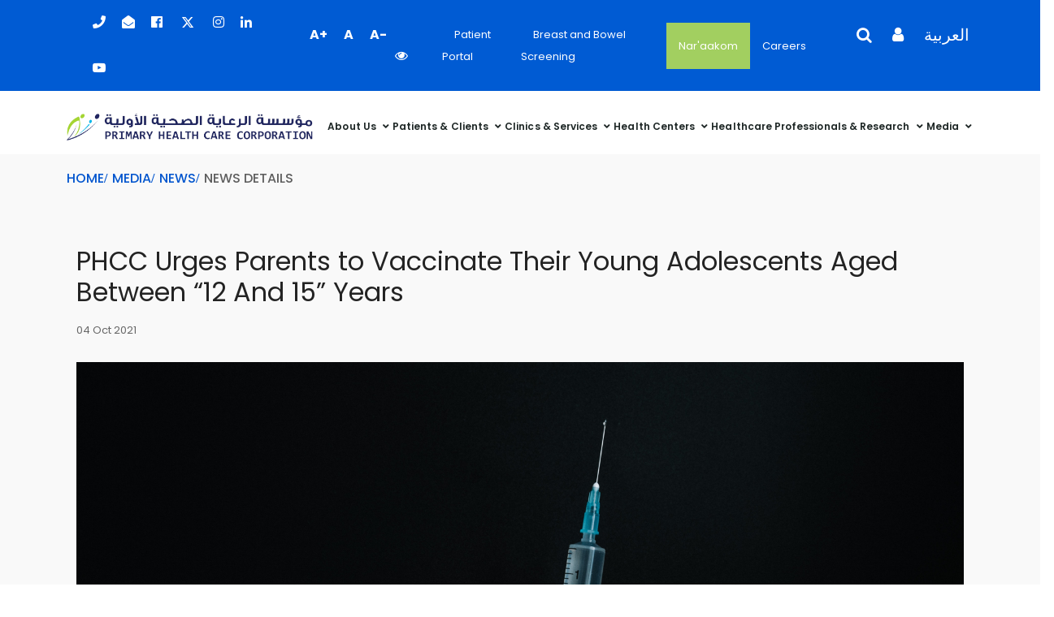

--- FILE ---
content_type: text/html; charset=utf-8
request_url: https://www.phcc.gov.qa/media/news/news-details/2023/06/04/phcc-urges-parents-to-vaccinate-their-young-adolescents-aged-between--12-and-15--years
body_size: 9491
content:
 <!DOCTYPE html> <html lang="en" > <head> <link rel="shortcut icon" href="/ResourcePackages/CorporatePhcc/assets/dist/images/favicon.ico" type="image/x-icon"> <meta charset="utf-8" /> <meta name="viewport" content="width=device-width, initial-scale=1, shrink-to-fit=no"> <script async src="https://www.googletagmanager.com/gtag/js?id=G-HKT45SSKKF"></script> <script>window.dataLayer = window.dataLayer || []; function gtag() { dataLayer.push(arguments); } gtag('js', new Date()); gtag('config', 'G-HKT45SSKKF');</script> <link href="/ResourcePackages/CorporatePhcc/assets/dist/css/main.min.css?package=CorporatePhcc" rel="stylesheet" type="text/css" /><link href="/ResourcePackages/CorporatePhcc/assets/dist/css/font-awesome.min.css?package=CorporatePhcc" rel="stylesheet" type="text/css" /><link href="/ResourcePackages/CorporatePhcc/assets/dist/css/flaticon-set.css?package=CorporatePhcc" rel="stylesheet" type="text/css" /><link href="/ResourcePackages/CorporatePhcc/assets/dist/css/projects.css?package=CorporatePhcc" rel="stylesheet" type="text/css" /><link href="/ResourcePackages/CorporatePhcc/assets/dist/css/fontello.css?package=CorporatePhcc" rel="stylesheet" type="text/css" /><link href="/ResourcePackages/CorporatePhcc/assets/dist/css/fontello-embedded.css?package=CorporatePhcc" rel="stylesheet" type="text/css" /><link href="/ResourcePackages/CorporatePhcc/assets/dist/css/animation.css?package=CorporatePhcc" rel="stylesheet" type="text/css" /><link href="/ResourcePackages/CorporatePhcc/assets/dist/css/owl.carousel.min.css?package=CorporatePhcc" rel="stylesheet" type="text/css" /><link href="/ResourcePackages/CorporatePhcc/assets/dist/css/owl.theme.default.min.css?package=CorporatePhcc" rel="stylesheet" type="text/css" /><link href="/ResourcePackages/CorporatePhcc/assets/dist/css/magnific-popup.css?package=CorporatePhcc" rel="stylesheet" type="text/css" /><link href="/ResourcePackages/CorporatePhcc/assets/dist/css/jquery.multiselect.css?package=CorporatePhcc" rel="stylesheet" type="text/css" /><link href="/ResourcePackages/CorporatePhcc/assets/dist/css/bootsnav.css?package=CorporatePhcc" rel="stylesheet" type="text/css" /><link href="/ResourcePackages/CorporatePhcc/assets/dist/css/animate.css?package=CorporatePhcc" rel="stylesheet" type="text/css" /><link href="/ResourcePackages/CorporatePhcc/assets/dist/css/aos.css?package=CorporatePhcc" rel="stylesheet" type="text/css" /><link href="/ResourcePackages/CorporatePhcc/assets/dist/css/style.css?package=CorporatePhcc" rel="stylesheet" type="text/css" /><link href="/ResourcePackages/CorporatePhcc/assets/dist/css/custom.css?package=CorporatePhcc" rel="stylesheet" type="text/css" /><link href="/ResourcePackages/CorporatePhcc/assets/dist/css/responsive.css?package=CorporatePhcc" rel="stylesheet" type="text/css" /><link href="/ResourcePackages/CorporatePhcc/assets/dist/css/Embed.css?package=CorporatePhcc" rel="stylesheet" type="text/css" /><link href="/ResourcePackages/CorporatePhcc/assets/dist/css/home.min.css?package=CorporatePhcc" rel="stylesheet" type="text/css" /><link href="/ResourcePackages/CorporatePhcc/assets/dist/css/image-map-pro.min.css?package=CorporatePhcc" rel="stylesheet" type="text/css" /><link href="/ResourcePackages/CorporatePhcc/assets/dist/css/progress.css?package=CorporatePhcc" rel="stylesheet" type="text/css" /><link href="/ResourcePackages/CorporatePhcc/assets/dist/css/datatables.min.css?package=CorporatePhcc" rel="stylesheet" type="text/css" /> <title>
	PHCC Urges Parents to Vaccinate Their Young Adolescents Aged Between “12 And 15” Years
</title> <meta name="robots" content="noindex" /><meta property="og:title" content="PHCC Urges Parents to Vaccinate Their Young Adolescents Aged Between “12 And 15” Years" /><meta property="og:type" content="article" /><meta property="og:url" content="https://www.phcc.gov.qa/media/news/2023/06/04/phcc-urges-parents-to-vaccinate-their-young-adolescents-aged-between--12-and-15--years" /><meta property="og:site_name" content="Prod Corporate Website" /><link rel="canonical" href="https://www.phcc.gov.qa/media/news/2023/06/04/phcc-urges-parents-to-vaccinate-their-young-adolescents-aged-between--12-and-15--years" /><script type='text/javascript'>
	                var appInsights=window.appInsights||function(a){
		                function b(a){c[a]=function(){var b=arguments;c.queue.push(function(){c[a].apply(c,b)})}}var c={config:a},d=document,e=window;setTimeout(function(){var b=d.createElement('script');b.src=a.url||'https://az416426.vo.msecnd.net/scripts/a/ai.0.js',d.getElementsByTagName('script')[0].parentNode.appendChild(b)});try{c.cookie=d.cookie}catch(a){}c.queue=[];for(var f=['Event','Exception','Metric','PageView','Trace','Dependency'];f.length;)b('track'+f.pop());if(b('setAuthenticatedUserContext'),b('clearAuthenticatedUserContext'),b('startTrackEvent'),b('stopTrackEvent'),b('startTrackPage'),b('stopTrackPage'),b('flush'),!a.disableExceptionTracking){f='onerror',b('_'+f);var g=e[f];e[f]=function(a,b,d,e,h){var i=g&&g(a,b,d,e,h);return!0!==i&&c['_'+f](a,b,d,e,h),i}}return c
	                }({
		                instrumentationKey: 'cf255f7f-5c8b-4263-8ca1-e30b3646d4b9',
                        disableAjaxTracking: true,
                        maxAjaxCallsPerView: 0
	                });

	                window.appInsights=appInsights,appInsights.queue&&0===appInsights.queue.length&&appInsights.trackPageView();
            </script></head> <body>  <div> 
    
    <div id="Topbar_T86BB5777021_Col00" class="sf_colsIn full-container dropdown phcc-hidden-md hidden-lg" data-sf-element="Container" data-placeholder-label="MobileTopContainer"><div class="row" data-sf-element="Row">    
    <div class="btn-group btn-group-justified" role="group" aria-label="..." style="display: flex; justify-content: space-between; ">
        <div id="Topbar_T86BB5777022_Col00" class="btn-group sf_colsIn col-lg-4" role="group" data-sf-element="Column 1" data-placeholder-label="Column 1" style="flex: 1;">





<div class="btn-group" role="group" style="flex: 1;">        
        <a style="text-transform: initial" class="btn btn-phc" href="/careers" target="_blank">CAREERS</a>
</div>
    



        </div>
        <div id="Topbar_T86BB5777022_Col01" class="btn-group sf_colsIn col-lg-4" role="group" data-sf-element="Column 2" data-placeholder-label="Column 2" style="flex: 1;">





<div class="btn-group" role="group" style="flex: 1;">        
        <a style="text-transform: initial" class="btn btn-phc" href="https://access.phcc.gov.qa/" target="_blank">LOGIN</a>
</div>
    



        </div>
        <div id="Topbar_T86BB5777022_Col02" class="btn-group sf_colsIn col-lg-4" role="group" data-sf-element="Column 3" data-placeholder-label="Column 3" style="flex: 1;">


    <div class="btn-group" role="group" style="flex: 1;">
                <a class="btn btn-phc" style="display: flex;align-items: center;justify-content: center;position: relative;height: 39px;" href="" onclick="openLink('ar-QA'); return false;">
                    
                        <span>العربية</span>                    
                </a>
    </div>





        </div>
    </div>
</div>



   
    </div>
<!--</div>-->
<div class="top-bar-area inline inc-border top-bar-bg hidden-md hidden-sm">    
    <div id="Topbar_T86BB5777001_Col00" class="sf_colsIn container" data-sf-element="Container" data-placeholder-label="BlueBarContainer"><div class="row" data-sf-element="Row">
    <div id="Topbar_T86BB5777002_Col00" class="sf_colsIn col-md-12  topbar-area-flex" data-sf-element="blueBar" data-placeholder-label="blueBar">





<div class="info" data-aos="fade-left" data-aos-duration="250">
    <ul>
                <li ><a target="_blank" data-sf-ec-immutable=""><em class="fas fa-phone"></em></a></li>
                <li ><a href="/cdn-cgi/l/email-protection#c0e0a9aea6af80b0a8a3a3eea7afb6eeb1a1" target="_blank" data-sf-ec-immutable=""><em class="fas fa-envelope-open"></em></a></li>
                <li ><a href="https://www.facebook.com/PrimaryHealthCareCorporation/" target="_blank"><em class="fab fa-facebook-f"></em></a></li>
                <li ><a data-sf-ec-immutable="" href="https://twitter.com/PHCCqatar?ref_src=twsrc%5Egoogle%7Ctwcamp%5Eserp%7Ctwgr%5Eauthor"><em class="icon-x-twitter"></em></a></li>
                <li ><a href="https://www.instagram.com/phccqatar/" target="_blank"><em class="fab fa-instagram"></em></a></li>
                <li ><a href="https://www.linkedin.com/company/primary-health-care-corporation/" target="_blank"><em class="fab fa-linkedin"></em></a></li>
                <li ><a href="https://www.youtube.com/channel/UCMeRbJgWPETlZN8fXwAELjg" target="_blank"><em class="fa fa-youtube-play"></em></a></li>
    </ul>
</div>

<div class="access-area">
    <ul>
        <li><a class="acc-btn" id="tPlus" href="javascript:void();" role="button" aria-label="Text size bigger" lang="en" dir="ltr">A+</a></li>
        <li><a class="acc-btn" id="tReset" href="javascript:void();" role="button" aria-label="Text size normal" lang="en" dir="ltr">A</a></li>
        <li><a class="acc-btn" id="tMinus" href="javascript:void();" role="button" aria-label="Text size smaller" lang="en" dir="ltr">A-</a></li>
        <li class="acc-btn-last">
            <a class="acc-btn" id="blind" href="javascript:void();" role="button" aria-label="Colour Contrast Selector">
                <span class="sr-only sr-only-focusable">Colour Contrast Selector</span>
                <i class="fa fa-eye"></i>
            </a>
        </li>
    </ul>
</div>

          












<div class="patient" data-aos="fade-right" data-aos-duration="250">
    <ul>
                    <li><a href="/patient-portal">Patient Portal</a></li>
                    <li><a href="https://screenforlife.phcc.gov.qa/" data-sf-ec-immutable="">Breast and Bowel Screening</a></li>
                    <li class= "eservice-link"><a href="/patients-clients/eservice-guestpage">Nar'aakom</a></li>
                    <li><a href="/careers">Careers</a></li>

        
        
    </ul>
</div>











<div class="patient" data-aos="fade-right" data-aos-duration="250">
    <ul>
        <li class="search top-search-btn lang-select">
            <a class="top-search-link" href="javascript:void();" aria-label="Click to Search">
                <span class="sr-only sr-only-focusable">Search</span>
                <i class="fa fa-search"></i>
            </a>
        </li>
        <li class="side-menu top-sidemenu-btn lang-select">
            <a href="javascript:void();" aria-label="Open User Account Sidebar">
                <span class="sr-only sr-only-focusable">Open User Account Sidebar</span>
                <i class="fa fa-user"></i>
            </a>
        </li>
            <li class="lang-select">
                    <a href="" onclick="openLink('ar-QA'); return false;"><span>العربية</span></a>
            </li>
    </ul>
</div>




    </div>
</div>




    </div>
</div>


 



<!-- Start Top Search -->
<div class="container pos-relative z-101">
    <div class="row">
        <div class="top-search" id="topSearch" style="top: 1px; width: auto; z-index: 101;">
            <div class="input-group">
                <form>
                    <label for="search" class="sr-only sr-only-focusable">Search</label>
                    <input type="search" title="Search input" placeholder="" id="7a6dcdfe-63fa-41a0-8918-9008fb8b40eb" class="form-control" value="" aria-autocomplete="both" aria-describedby='SearchInfo-1' />
                    <button type="button" id="1ab56836-e0fa-40ba-8653-bb58c88b37af">
                        <span class="sr-only sr-only-focusable">Search</span>
                        <i class="fas fa-search"></i>
                    </button>
                </form>
            </div>
        </div>
    </div>
</div>
<!-- End Top Search -->




<input type="hidden" data-sf-role="resultsUrl" value="/search-results" />
<input type="hidden" data-sf-role="indexCatalogue" value="phcc-search-index" />
<input type="hidden" data-sf-role="disableSuggestions" value='false' />
<input type="hidden" data-sf-role="minSuggestionLength" value="3" />
<input type="hidden" data-sf-role="suggestionFields" value="Title,Content" />
<input type="hidden" data-sf-role="language" value="en" />
<input type="hidden" data-sf-role="siteId" value="495a04c2-2452-4f48-a49f-1ca688cc172b" />
<input type="hidden" data-sf-role="suggestionsRoute" value="/restapi/search/suggestions" />
<input type="hidden" data-sf-role="searchTextBoxId" value='#7a6dcdfe-63fa-41a0-8918-9008fb8b40eb' />
<input type="hidden" data-sf-role="searchButtonId" value='#1ab56836-e0fa-40ba-8653-bb58c88b37af' />
<input type="hidden" data-sf-role="scoringSettings" value='' />
<input type="hidden" data-sf-role="searchInAllSitesInTheIndex" value='' />












<div class="side">
    <a href="javascript:void(0)" class="close-side" aria-label="Close Side Menu">
        <span class="sr-only sr-only-focusable">Close Side Menu</span>
        <i class="fa fa-times"></i>
    </a>


    <div class="contact-form">
        <div class="widget mt50">
                <h3 tabindex="0" class="title">Staff Access</h3>
            <div class="row">
                <div class="col-md-12">
                    <div class="form-group">
                        <div class="row mt25">
                            <div class="col-md-6">
                                    <a class="btn btn-login btn-transparent" type="button" href="https://access.phcc.gov.qa/" target="_blank" style="width: 100%!important">Login </a>
                            </div>
                        </div>
                    </div>
                </div>
            </div>
        </div>
        <!-- Alert Message -->
        <div class="col-md-12 alert-notification">
            <div id="message" class="alert-msg"></div>
        </div>

    </div>
    <!-- Login Form End -->
</div>












<header id="home">
        <nav id="navbar-div" class="navbar navbar-default navbar-expand-lg navbar-expand-sm bootsnav on no-full bg-white navbar-sticky ">
            <div class="container phcc-navbar-container">

                <!-- Start Atribute Navigation -->
                <div class="attr-nav hidden-lg phcc-hidden-md">
                    <ul>
                        <li class="search">
                            <a href="#"><i class="fa fa-search" style="margin-top: 10px;"></i></a>
                        </li>
                    </ul>
                </div>
                <!-- End Atribute Navigation -->

                <div class="navbar-header" style="display: flex;">
                    <a class="navbar-brand" href="/home">
                        <img id="logo-phcc" class="logo default-logo animated zoomIn" src="/ResourcePackages/CorporatePhcc/assets/dist/images/nlogo.svg"
                             alt="Logo" />
                        
                        <img class="logo sticky-logo" style="display:none" src="/ResourcePackages/CorporatePhcc/assets/dist/images/nlogow.svg" alt="Logo" />

                    </a>                  
                    <button class="navbar-toggler navbar-toggle" type="button" data-bs-toggle="collapse"
                            data-bs-target="#navbar-menu" aria-controls="navbar-menu" aria-expanded="false"
                            aria-label="Toggle navigation" style="margin-bottom: 30px; ">
                        <i class="fa fa-bars" style="color: black;"></i>
                    </button>
                </div>


                <div class="collapse navbar-collapse  aos-init aos-animate" id="navbar-menu" data-aos="fade-left" data-aos-duration="500" style="height: 0px;">
                    <ul class="nav navbar-nav navbar-right" data-in="#" data-out="#">
    <!--- About us Menu - Desktop -->
    <li class="dropdown nav-item phcc-hidden-mobile megamenu-fw hidden-sm hidden-xs">
        <a href="#" class="dropdown-toggle" data-bs-toggle="dropdown">
            About Us
        </a>
        <ul class="dropdown-menu megamenu-content animated" role="menu" style="display: none;">
            <li>
                <div class="row">
                    <div class="col-menu col-md-3 col-lg-3 no-rb">
                        <div class="menu-custom-line">
                                <h2>About Us </h2>
                        </div>
                        <div class=" menu-phcc-content">
                                <p>
                                    To be the Trusted Provider of Choice for Primary Health Care&nbsp;and Wellbeing of people in Qatar.
                                </p>
                        </div>
                    </div>
                    <div class="col-menu col-md-3 col-lg-3 no-lb no-rb">
                            <img class="img-fluid" src="https://www.phcc.gov.qa/images/default-source/home-library/allphcc.gif" />

                    </div>
                    
                                    <div class="col-menu col-md-2 pr-0 no-lb no-rb">
                    <div class="content animated">
                        <ul class="menu-col">
                                <li>
                                    <a href="/about-us/welcome-to-phcc"> Welcome to PHCC </a>
                                </li>
                                <li>
                                    <a href="/about-us/leadership-and-governance"> Leadership And Governance </a>
                                </li>
                                <li>
                                    <a href="/about-us/corporate-strategy"> Corporate Strategy </a>
                                </li>
                                <li>
                                    <a href="/about-us/patient-safety"> Patient Safety </a>
                                </li>
                                <li>
                                    <a href="/about-us/strategic-partners"> Strategic Partners </a>
                                </li>
                                <li>
                                    <a href="/about-us/publishing-and-reports"> Publishing And Reports </a>
                                </li>
                        </ul>
                    </div>
                </div>
                <div class="col-menu col-md-2 pr-0 no-lb no-rb">
                    <div class="content animated">
                        <ul class="menu-col">
                                <li>
                                    <a href="/about-us/our-facilities"> Our facilities </a>
                                </li>
                                <li>
                                    <a href="/about-us/contact-us"> Contact Us </a>
                                </li>
                                <li>
                                    <a href="/about-us/accreditation-certifications"> Accreditation &amp; Certifications </a>
                                </li>
                                <li>
                                    <a href="/about-us/facts-and-figures"> Facts &amp; Figures </a>
                                </li>
                                <li>
                                    <a href="/about-us/contracts-and-procurement"> Contracts And Procurement </a>
                                </li>
                                <li>
                                    <a href="/about-us/conferences"> Conferences </a>
                                </li>
                        </ul>
                    </div>
                </div>

                    

                </div>
            </li>
        </ul>
    </li>
    <!--- End About us Menu - Desktop -->
    <!-- About us Menu - Mobile -->
    <li class="dropdown nav-item phcc-hidden-md hidden-lg">
        <a href="#" class="dropdown-toggle active" data-toggle="dropdown">About Us</a>
        <ul class="dropdown-menu animated" style="display: none;">
                    <li>
                        <a href="/about-us/welcome-to-phcc"> Welcome to PHCC </a>
                    </li>
                    <li>
                        <a href="/about-us/leadership-and-governance"> Leadership And Governance </a>
                    </li>
                    <li>
                        <a href="/about-us/corporate-strategy"> Corporate Strategy </a>
                    </li>
                    <li>
                        <a href="/about-us/patient-safety"> Patient Safety </a>
                    </li>
                    <li>
                        <a href="/about-us/strategic-partners"> Strategic Partners </a>
                    </li>
                    <li>
                        <a href="/about-us/publishing-and-reports"> Publishing And Reports </a>
                    </li>
                    <li>
                        <a href="/about-us/our-facilities"> Our facilities </a>
                    </li>
                    <li>
                        <a href="/about-us/contact-us"> Contact Us </a>
                    </li>
                    <li>
                        <a href="/about-us/accreditation-certifications"> Accreditation &amp; Certifications </a>
                    </li>
                    <li>
                        <a href="/about-us/facts-and-figures"> Facts &amp; Figures </a>
                    </li>
                    <li>
                        <a href="/about-us/contracts-and-procurement"> Contracts And Procurement </a>
                    </li>
                    <li>
                        <a href="/about-us/conferences"> Conferences </a>
                    </li>
        </ul>
    </li>
    <!-- End About us Menu - Mobile -->
    <!--- About us Menu - Desktop -->
    <li class="dropdown nav-item phcc-hidden-mobile megamenu-fw hidden-sm hidden-xs">
        <a href="#" class="dropdown-toggle" data-bs-toggle="dropdown">
            Patients &amp; Clients
        </a>
        <ul class="dropdown-menu megamenu-content animated" role="menu" style="display: none;">
            <li>
                <div class="row">
                    <div class="col-menu col-md-3 col-lg-3 no-rb">
                        <div class="menu-custom-line">
                                <h2>Patients &amp; Clients </h2>
                        </div>
                        <div class=" menu-phcc-content">
                                <p>
                                    Partnering with patients, families and communities to deliver better health care.
                                </p>
                        </div>
                    </div>
                    <div class="col-menu col-md-3 col-lg-3 no-lb no-rb">
                            <img class="img-fluid" src="https://www.phcc.gov.qa/images/default-source/home-library/allphcc.gif" />

                    </div>
                    
                                    <div class="col-menu col-md-2 pr-0 no-lb no-rb">
                    <div class="content animated">
                        <ul class="menu-col">
                                <li>
                                    <a href="/patients-clients/bill-of-rights-and-responsibilities"> Bill Of Rights And Responsibilities </a>
                                </li>
                                <li>
                                    <a href="/patients-clients/appointments---referral"> Appointments &amp; Referral </a>
                                </li>
                                <li>
                                    <a href="/patients-clients/education-and-awareness"> Education And Awareness </a>
                                </li>
                                <li>
                                    <a href="/patients-clients/eservice-guestpage"> Naraakom App </a>
                                </li>
                        </ul>
                    </div>
                </div>
                <div class="col-menu col-md-2 pr-0 no-lb no-rb">
                    <div class="content animated">
                        <ul class="menu-col">
                                <li>
                                    <a href="/patients-clients/medication-home-delivery-service"> Medication Home Delivery Service </a>
                                </li>
                                <li>
                                    <a href="/patients-clients/community-engagement"> Community Engagement </a>
                                </li>
                                <li>
                                    <a href="/patients-clients/health-measurements"> Health Measurements </a>
                                </li>
                                <li>
                                    <a href="/patients-clients/health-card"> Health Card </a>
                                </li>
                        </ul>
                    </div>
                </div>

                    

                </div>
            </li>
        </ul>
    </li>
    <!--- End About us Menu - Desktop -->
    <!-- About us Menu - Mobile -->
    <li class="dropdown nav-item phcc-hidden-md hidden-lg">
        <a href="#" class="dropdown-toggle active" data-toggle="dropdown">Patients &amp; Clients</a>
        <ul class="dropdown-menu animated" style="display: none;">
                    <li>
                        <a href="/patients-clients/bill-of-rights-and-responsibilities"> Bill Of Rights And Responsibilities </a>
                    </li>
                    <li>
                        <a href="/patients-clients/appointments---referral"> Appointments &amp; Referral </a>
                    </li>
                    <li class="dropdown">
                        <a class="dropdown-toggle" data-toggle="dropdown">Education And Awareness</a>
                        <ul class="dropdown-menu animated">
                                <li>
                                    <a href="/patients-clients/education-and-awareness/privacy-practice"> Privacy Practice </a>
                                </li>
                        </ul>
                    </li>
                    <li>
                        <a href="/patients-clients/eservice-guestpage"> Naraakom App </a>
                    </li>
                    <li>
                        <a href="/patients-clients/medication-home-delivery-service"> Medication Home Delivery Service </a>
                    </li>
                    <li>
                        <a href="/patients-clients/community-engagement"> Community Engagement </a>
                    </li>
                    <li>
                        <a href="/patients-clients/health-measurements"> Health Measurements </a>
                    </li>
                    <li>
                        <a href="/patients-clients/health-card"> Health Card </a>
                    </li>
        </ul>
    </li>
    <!-- End About us Menu - Mobile -->
    <!--- About us Menu - Desktop -->
    <li class="dropdown nav-item phcc-hidden-mobile megamenu-fw hidden-sm hidden-xs">
        <a href="#" class="dropdown-toggle" data-bs-toggle="dropdown">
            Clinics &amp; Services
        </a>
        <ul class="dropdown-menu megamenu-content animated" role="menu" style="display: none;">
            <li>
                <div class="row">
                    <div class="col-menu col-md-3 col-lg-3 no-rb">
                        <div class="menu-custom-line">
                                <h2>Clinics &amp; Services </h2>
                        </div>
                        <div class=" menu-phcc-content">
                                <p>
                                    Delivering comprehensive, integrated and coordinated person-centered health care services in the community.
                                </p>
                        </div>
                    </div>
                    <div class="col-menu col-md-3 col-lg-3 no-lb no-rb">
                            <img class="img-fluid" src="https://www.phcc.gov.qa/images/default-source/home-library/allphcc.gif" />

                    </div>
                    
                            <div class="col-menu col-md-2 pr-0 no-lb no-rb">
            <h2 class="title">Programmes</h2>
                <div class="content animated">
                    <ul class="menu-col">
                            <li>
                                <a href="/clinics-and-services/programmes/family-medicine"> Family Medicine </a>
                            </li>
                            <li>
                                <a href="/clinics-and-services/programmes/preventive-health"> Preventive Health </a>
                            </li>
                            <li>
                                <a href="/clinics-and-services/programmes/urgent-care"> Urgent Care </a>
                            </li>
                            <li>
                                <a href="/clinics-and-services/programmes/coronavirus-(covid-19)"> Coronavirus (COVID-19)&#160; </a>
                            </li>
                    </ul>
                </div>
        </div>
        <div class="col-menu col-md-2 pr-0 no-lb no-rb">
            <h2 class="title">Browse By Category</h2>
                <div class="content animated">
                    <ul class="menu-col">
                            <li>
                                <a href="/clinics-and-services/browse-by-category/womens-health"> Women&#39;s Health </a>
                            </li>
                            <li>
                                <a href="/clinics-and-services/browse-by-category/mental-health"> Mental Health </a>
                            </li>
                            <li>
                                <a href="/clinics-and-services/browse-by-category/wellness"> Wellness </a>
                            </li>
                            <li>
                                <a href="/clinics-and-services/browse-by-category/oral-dental-health"> Oral &amp; Dental Health </a>
                            </li>
                            <li>
                                <a href="/clinics-and-services/browse-by-category/screening-detection"> Screening &amp; Detection </a>
                            </li>
                            <li>
                                <a href="/clinics-and-services/browse-by-category/specialized-services"> Specialized Services </a>
                            </li>
                            <li>
                                <a href="/clinics-and-services/browse-by-category/nursing-directorate"> Nursing Directorate </a>
                            </li>
                    </ul>
                </div>
        </div>
            <div class="col-menu col-md-2 pr-0 no-lb no-rb">
                <div class="content animated">
                    <ul class="menu-col">
                            <li>
                                <a href="/clinics-and-services/browse-by-category/family-physician"> Family Physician </a>
                            </li>
                            <li>
                                <a href="/clinics-and-services/browse-by-category/home-health"> Home Health Care </a>
                            </li>
                            <li>
                                <a href="/clinics-and-services/browse-by-category/school-health"> School Health </a>
                            </li>
                            <li>
                                <a href="/clinics-and-services/browse-by-category/health-protection"> Health Protection </a>
                            </li>
                            <li>
                                <a href="/clinics-and-services/browse-by-category/child-adolescent-health"> Child &amp; Adolescent Health </a>
                            </li>
                            <li>
                                <a href="/clinics-and-services/browse-by-category/allied-support-health"> Allied &amp; Support Health </a>
                            </li>
                            <li>
                                <a href="/clinics-and-services/browse-by-category/pharmacy"> Pharmacy </a>
                            </li>
                    </ul>
                </div>
            </div>

                    

                </div>
            </li>
        </ul>
    </li>
    <!--- End About us Menu - Desktop -->
    <!-- About us Menu - Mobile -->
    <li class="dropdown nav-item phcc-hidden-md hidden-lg">
        <a href="#" class="dropdown-toggle active" data-toggle="dropdown">Clinics &amp; Services</a>
        <ul class="dropdown-menu animated" style="display: none;">
                    <li class="dropdown">
                        <a class="dropdown-toggle" data-toggle="dropdown">Programmes</a>
                        <ul class="dropdown-menu animated">
                                <li>
                                    <a href="/clinics-and-services/programmes/family-medicine"> Family Medicine </a>
                                </li>
                                <li>
                                    <a href="/clinics-and-services/programmes/preventive-health"> Preventive Health </a>
                                </li>
                                <li>
                                    <a href="/clinics-and-services/programmes/urgent-care"> Urgent Care </a>
                                </li>
                                <li>
                                    <a href="/clinics-and-services/programmes/coronavirus-(covid-19)"> Coronavirus (COVID-19)&#160; </a>
                                </li>
                        </ul>
                    </li>
                    <li class="dropdown">
                        <a class="dropdown-toggle" data-toggle="dropdown">Browse By Category</a>
                        <ul class="dropdown-menu animated">
                                <li>
                                    <a href="/clinics-and-services/browse-by-category/womens-health"> Women&#39;s Health </a>
                                </li>
                                <li>
                                    <a href="/clinics-and-services/browse-by-category/mental-health"> Mental Health </a>
                                </li>
                                <li>
                                    <a href="/clinics-and-services/browse-by-category/wellness"> Wellness </a>
                                </li>
                                <li>
                                    <a href="/clinics-and-services/browse-by-category/oral-dental-health"> Oral &amp; Dental Health </a>
                                </li>
                                <li>
                                    <a href="/clinics-and-services/browse-by-category/screening-detection"> Screening &amp; Detection </a>
                                </li>
                                <li>
                                    <a href="/clinics-and-services/browse-by-category/specialized-services"> Specialized Services </a>
                                </li>
                                <li>
                                    <a href="/clinics-and-services/browse-by-category/nursing-directorate"> Nursing Directorate </a>
                                </li>
                                <li>
                                    <a href="/clinics-and-services/browse-by-category/family-physician"> Family Physician </a>
                                </li>
                                <li>
                                    <a href="/clinics-and-services/browse-by-category/home-health"> Home Health Care </a>
                                </li>
                                <li>
                                    <a href="/clinics-and-services/browse-by-category/school-health"> School Health </a>
                                </li>
                                <li>
                                    <a href="/clinics-and-services/browse-by-category/health-protection"> Health Protection </a>
                                </li>
                                <li>
                                    <a href="/clinics-and-services/browse-by-category/child-adolescent-health"> Child &amp; Adolescent Health </a>
                                </li>
                                <li>
                                    <a href="/clinics-and-services/browse-by-category/allied-support-health"> Allied &amp; Support Health </a>
                                </li>
                                <li>
                                    <a href="/clinics-and-services/browse-by-category/pharmacy"> Pharmacy </a>
                                </li>
                        </ul>
                    </li>
        </ul>
    </li>
    <!-- End About us Menu - Mobile -->
    <!--- About us Menu - Desktop -->
    <li class="dropdown nav-item phcc-hidden-mobile megamenu-fw hidden-sm hidden-xs">
        <a href="#" class="dropdown-toggle" data-bs-toggle="dropdown">
            Health Centers
        </a>
        <ul class="dropdown-menu megamenu-content animated" role="menu" style="display: none;">
            <li>
                <div class="row">
                    <div class="col-menu col-md-3 col-lg-3 no-rb">
                        <div class="menu-custom-line">
                                <h2>Health Centers </h2>
                        </div>
                        <div class=" menu-phcc-content">
                                <p>
                                    Ensuring services are provided in a safe and clean environment that meets patients’ expectations.
                                </p>
                        </div>
                    </div>
                    <div class="col-menu col-md-3 col-lg-3 no-lb no-rb">
                            <img class="img-fluid" src="https://www.phcc.gov.qa/images/default-source/home-library/allphcc.gif" />

                    </div>
                    
                                <div class="col-menu col-md-2 pr-0 no-lb no-rb">
                <div class="content animated">
                    <ul class="menu-col">
                            <li>
                                <a href="/health-centers/all-health-centers"> All Health Centers </a>
                            </li>
                            <li>
                                <a href="/health-centers/wellness-facility"> Wellness Facilities </a>
                            </li>
                            <li>
                                <a href="/health-centers/urgent-care-facilities"> Urgent Care Facilities </a>
                            </li>
                    </ul>
                </div>
            </div>

                    

                </div>
            </li>
        </ul>
    </li>
    <!--- End About us Menu - Desktop -->
    <!-- About us Menu - Mobile -->
    <li class="dropdown nav-item phcc-hidden-md hidden-lg">
        <a href="#" class="dropdown-toggle active" data-toggle="dropdown">Health Centers</a>
        <ul class="dropdown-menu animated" style="display: none;">
                    <li>
                        <a href="/health-centers/all-health-centers"> All Health Centers </a>
                    </li>
                    <li>
                        <a href="/health-centers/wellness-facility"> Wellness Facilities </a>
                    </li>
                    <li>
                        <a href="/health-centers/urgent-care-facilities"> Urgent Care Facilities </a>
                    </li>
        </ul>
    </li>
    <!-- End About us Menu - Mobile -->
    <!--- About us Menu - Desktop -->
    <li class="dropdown nav-item phcc-hidden-mobile megamenu-fw hidden-sm hidden-xs">
        <a href="#" class="dropdown-toggle" data-bs-toggle="dropdown">
            Healthcare Professionals &amp; Research
        </a>
        <ul class="dropdown-menu megamenu-content animated" role="menu" style="display: none;">
            <li>
                <div class="row">
                    <div class="col-menu col-md-3 col-lg-3 no-rb">
                        <div class="menu-custom-line">
                                <h2>Healthcare Professionals &amp; Research </h2>
                        </div>
                        <div class=" menu-phcc-content">
                                <p>
                                    Partnering with health care professionals and research to improve effectiveness of health care services.
                                </p>
                        </div>
                    </div>
                    <div class="col-menu col-md-3 col-lg-3 no-lb no-rb">
                            <img class="img-fluid" src="https://www.phcc.gov.qa/images/default-source/home-library/allphcc.gif" />

                    </div>
                    
                                <div class="col-menu col-md-2 pr-0 no-lb no-rb">
                <div class="content animated">
                    <ul class="menu-col">
                            <li>
                                <a href="/healthcare-professionals-research/research"> Research </a>
                            </li>
                            <li>
                                <a href="/healthcare-professionals-research/continual-professional-development"> Continual Professional Development </a>
                            </li>
                    </ul>
                </div>
            </div>

                    

                </div>
            </li>
        </ul>
    </li>
    <!--- End About us Menu - Desktop -->
    <!-- About us Menu - Mobile -->
    <li class="dropdown nav-item phcc-hidden-md hidden-lg">
        <a href="#" class="dropdown-toggle active" data-toggle="dropdown">Healthcare Professionals &amp; Research</a>
        <ul class="dropdown-menu animated" style="display: none;">
                    <li>
                        <a href="/healthcare-professionals-research/research"> Research </a>
                    </li>
                    <li>
                        <a href="/healthcare-professionals-research/continual-professional-development"> Continual Professional Development </a>
                    </li>
        </ul>
    </li>
    <!-- End About us Menu - Mobile -->
    <!--- About us Menu - Desktop -->
    <li class="dropdown nav-item phcc-hidden-mobile megamenu-fw hidden-sm hidden-xs">
        <a href="#" class="dropdown-toggle" data-bs-toggle="dropdown">
            Media
        </a>
        <ul class="dropdown-menu megamenu-content animated" role="menu" style="display: none;">
            <li>
                <div class="row">
                    <div class="col-menu col-md-3 col-lg-3 no-rb">
                        <div class="menu-custom-line">
                                <h2>Media </h2>
                        </div>
                        <div class=" menu-phcc-content">
                                <p>
                                    PHCC is a healthcare facility offering world-class medical services, The news and stories you read here are a testament to this fact.
                                </p>
                        </div>
                    </div>
                    <div class="col-menu col-md-3 col-lg-3 no-lb no-rb">
                            <img class="img-fluid" src="https://www.phcc.gov.qa/images/default-source/home-library/allphcc.gif" />

                    </div>
                    
                                <div class="col-menu col-md-2 pr-0 no-lb no-rb">
                <div class="content animated">
                    <ul class="menu-col">
                            <li>
                                <a href="/media/photo-gallery"> Photo Gallery </a>
                            </li>
                            <li>
                                <a href="/media/news"> News </a>
                            </li>
                            <li>
                                <a href="/media/campaigns"> Campaigns </a>
                            </li>
                            <li>
                                <a href="/media/videos"> Videos </a>
                            </li>
                    </ul>
                </div>
            </div>

                    

                </div>
            </li>
        </ul>
    </li>
    <!--- End About us Menu - Desktop -->
    <!-- About us Menu - Mobile -->
    <li class="dropdown nav-item phcc-hidden-md hidden-lg">
        <a href="#" class="dropdown-toggle active" data-toggle="dropdown">Media</a>
        <ul class="dropdown-menu animated" style="display: none;">
                    <li>
                        <a href="/media/photo-gallery"> Photo Gallery </a>
                    </li>
                    <li>
                        <a href="/media/news"> News </a>
                    </li>
                    <li>
                        <a href="/media/campaigns"> Campaigns </a>
                    </li>
                    <li>
                        <a href="/media/videos"> Videos </a>
                    </li>
        </ul>
    </li>
    <!-- End About us Menu - Mobile -->

                        <!--- Social Links Start - Mobile --->
                        
                        <!--- Social Links End - Mobile --->
                    </ul>
                </div>
            </div>
        </nav>    
</header>












 

<!-- Start Breadcrumb
  ============================================= -->
<div class="breadcrumb-area bg-fixed bg-gray">
    <div class="container">
        <div class="row">
            <div class="col-md-12 ">
                <ul class="breadcrumb">
                                <li><a href="/">Home</a></li>
                                <li><a href="/media">Media</a></li>
                                <li><a href="/media/news">News</a></li>
                            <li class="active" aria-current="page">News Details</li>
                </ul>
            </div>
        </div>
    </div>
</div>
<!-- End BreadCrumb --><!-- ------------------------------------------------------------------------------
<auto-generated>
    This file was generated by Sitefinity CLI v1.1.0.31
</auto-generated>
------------------------------------------------------------------------------ -->
<div style="background-color: #f9f9f9; padding-top: 15px; padding-bottom: 15px;">
    <div id="Body_C004_Col00" class="sf_colsIn container content-title content-list-style-disc" data-sf-element="Container" data-placeholder-label="Container">

<div style="background-color: #f9f9f9; padding-top: 30px; padding-bottom: 30px;">
    <div class="container">

        <div class="col-md-12">
                <h2 style="margin-bottom: 15px">PHCC Urges Parents to Vaccinate Their Young Adolescents Aged Between “12 And 15” Years</h2>
        </div>

        <div>
                <div style="font-size: 13px">04 Oct 2021</div>
        </div>
        <br />

        <div class="col-md-12 " style="margin-bottom: 70px">
                <img src="https://www.phcc.gov.qa/images/default-source/news/ado-vaccination.jpg" alt="ado vaccination" />
        </div>

    </div>

    <div class="container">
        <div class="row">
            <div class="col-md-12" style="margin-bottom: 50px">
                <p>The Primary Health Care Corporation (PHCC) has called on parents to vaccinate their young adolescents aged between 12 and 15 years, stressing the importance of vaccination for this age group as it can help preventing the spread of the COVID-19 virus to older persons, those with chronic diseases and weakened immune systems in the family, as well as contribute towards achieving community immunity.<br><br>PHCC called on community members to avoid rumors, unofficial and false news published in the media about experiencing symptoms and side-effects of vaccination, asking them instead to only obtain their information from reliable and official sources. PHCC has conducted a Qatari scientific study, the first-of-its-kind in the world, under the supervision of Dr. Mariam Abdelmalik, Managing Director of PHCC, with the participation of Dr. Sarah Rashid Musa, Community Medicine Specialist, and Dr. Ismail Dergaa, Doctor of Sports Science and Exercise Physiology. The study, which was published in "Vaccines", a prestigious international scientific and medical journal, concludes that the vaccine is important for protecting the community and limiting the transmission of the virus through children and adolescents to family members and those who are more susceptible to infection. In this context, Dr. Musa stressed the importance of vaccination for all eligible groups, as people fully immunized with Pfizer or Moderna vaccines are less likely to develop symptoms of infection, be hospitalized, or develop serious complications and transmit infection to others.&nbsp;</p><div><a href="https://www.phcc.gov.qa/Media/News/Early-Screening-of-Breast-Cancer-Increases-Treatment-Efficiency" tabindex="0" data-sf-ec-immutable=""></a></div>
            </div>
        </div>
    </div>
</div>






    </div>
</div> 
<footer>
    <div id="Footer_T86BB5777003_Col00" class="sf_colsIn container" data-sf-element="Container" data-placeholder-label="footertopContainer"><div class="row" data-sf-element="Row">
    <!--<div class="f-items default-padding col-md-12 sf_colsIn">-->
        <div id="Footer_T86BB5777004_Col00" class="col-md-4 sf_colsIn f-items default-padding" data-sf-element="footertopleft" data-placeholder-label="footertopleft">




             
    <div class="item">
        <div class="f-item link">
            <h4 
                
                id="d49f115d-b29f-4f05-86e7-9970977afb4b">
                Stay Up To Date
            </h4>

                <ul >                    
                    <li ><a href="/media/photo-gallery">Image Gallery</a></li>
                </ul>
                <ul >                    
                    <li ><a href="/media/news">All PHCC News</a></li>
                </ul>
                <ul >                    
                    <li ><a href="/media/campaigns">Campaigns</a></li>
                </ul>
                <ul >                    
                    <li ><a href="/patients-clients/health-card">Health Card</a></li>
                </ul>
        </div>
    </div>
           




        </div>
        <div id="Footer_T86BB5777004_Col01" class="col-md-4 sf_colsIn f-items default-padding" data-sf-element="footertopcenter" data-placeholder-label="footertopcenter">




             
    <div class="item">
        <div class="f-item link">
            <h4 
                
                id="8fe34532-1f9d-42ab-9113-effed7e2e113">
                GET IN TOUCH
            </h4>

                <ul >                    
                    <li ><a href="/about-us/contact-us">Contact Us</a></li>
                </ul>
                <ul >                    
                    <li ><a href="/map">Map</a></li>
                </ul>
                <ul >                    
                    <li ><a href="/about-us/contracts-and-procurement">Contracts and Procurement</a></li>
                </ul>
        </div>
    </div>
           




        </div>
        <div id="Footer_T86BB5777004_Col02" class="col-md-4 sf_colsIn f-items default-padding" data-sf-element="footertopright" data-placeholder-label="footertopright">




           
    <div class="item">
        <div class="f-item link">
            <h4 
                
                id="9ffaebef-0613-4dd6-aba2-f135adaa3b35">
                Naraakom App
            </h4>

                <ul >
                    <li style="font-size: 1.2vw;color: white;line-height: 2vw;margin-bottom:3vh;"><div>PHCC "Nar'aakom" Mobile App</div>
<div>is available on</div></li>
                    
                </ul>
        </div>
    </div>
           





<div>
    <a href="https://play.google.com/store/apps/details?id=qa.phcc.mobile"><img src="/images/default-source/default-album/playstore.png" alt="" style="width: 15vw;margin-bottom:2vh;" /></a>            
</div>



<div>
    <a href="https://apps.apple.com/qa/app/naraakom/id1540048654"><img src="/images/default-source/default-album/appstore.png" alt="" style="width: 15vw;margin-bottom:2vh;" /></a>            
</div>


        <img loading="lazy" class="mw-100 h-auto" src="/images/default-source/default-album/excellence_award_-logo.jpg?MaxWidth=280&amp;MaxHeight=220&amp;ScaleUp=false&amp;Quality=High&amp;Method=ResizeFitToAreaArguments&amp;Signature=005D18A60F86A3D3C385AE9BE0A355618D144305" title="Excellence_Award_ Logo" alt="Excellence_Award_ Logo"
         
          />
 

        </div>
    <!--</div>-->
</div>


    </div>
    <!-- Start Footer Bottom -->
    <div class="footer-bottom bg-dark text-light">
        <div id="Footer_T86BB5777003_Col01" class="sf_colsIn container" data-sf-element="Container" data-placeholder-label="footerbottomContainer"><div class="row" data-sf-element="Row">
    <div id="Footer_T86BB5777005_Col00" class="sf_colsIn col-md-6 col-xs-12" data-sf-element="footerleftbottom" data-placeholder-label="footerleftbottom">

<div >
    <div >© Copyright 2023. All Rights Reserved by PHCC</div>    
</div>

    </div>
    <div id="Footer_T86BB5777005_Col01" class="sf_colsIn col-md-6 col-xs-12 text-end link" data-sf-element="footerrightbottom" data-placeholder-label="footerrightbottom">




<ul class="footer-bottom-link">
            <li ><a href="/privacy-policy">Privacy Policy</a></li>           
            <li ><a href="/terms-and-conditions">Terms And Conditions</a></li>           
</ul>





    </div>
</div>






        </div>
    </div>
    <!-- End Footer Bottom -->

</footer>
 </div>  <script data-cfasync="false" src="/cdn-cgi/scripts/5c5dd728/cloudflare-static/email-decode.min.js"></script><script src="/ScriptResource.axd?d=6DQe8ARl7A9TiuWej5ttCo602Cu9Jg8SijF3YSZkzi8QmmW8LahFJza1miYRkWyS_RZAXLO-MzX95HFAp7sE879LUUd-nrClhnPjtUMfjudjKrfgP_EacSkxzcdKoSIsQgzqG79ruicb4Vy9UwS6j0MJshLiFAp5A8iOgPRV1TT1qOgp24GoAsQQwnxKcbR60&amp;t=ffffffffcc6e637c" type="text/javascript"></script><script src="/ScriptResource.axd?d=dJqyoTStQGFGCcNtOAFUcn0ZuzlZHa9Ojxr9Nu5HEcyYrKgbL0bUZbOIPM_0d3rYmyNx2PPyBpI-UM91S7gaR-Ti04yLtHYG3zcefoVOHImgBPBl7D8_ke-cDSka-Rxmov6fqO7WR_Tm_aa0pYbZEhh4I-ieyqKg_heIQBo_0PvTzw-CNFee0S-ziayB8Fcl0&amp;t=ffffffffcc6e637c" type="text/javascript"></script><script src="/ScriptResource.axd?d=Uf8BQcxRshYGUr_fjsqPCN2J1yCJbTJl8_UpI7vFxFRiI7G74bvmDd1wZsJoXiIPLc1Uk2dxSrIp7fbFKS5OvbJ8AjODA5OqH4vAB5bRiq87Ncw_853iIYW6thw61LeAflHJw7B_n7ZOCUDONHp9HUUMIFwMZ-dHj1RfF7e7sWxUCeoWrDcPVXowsuDv0H970&amp;t=ffffffffcc6e637c" type="text/javascript"></script>   <script src="/ResourcePackages/CorporatePhcc/assets/dist/js/jquery-1.12.4.min.js" type="text/javascript"></script><script src="/ResourcePackages/CorporatePhcc/assets/dist/js/jquery.validate.min.js" type="text/javascript"></script><script src="/ResourcePackages/CorporatePhcc/assets/dist/js/additional-methods.min.js" type="text/javascript"></script><script src="/ResourcePackages/CorporatePhcc/assets/dist/js/jquery.validate.unobtrusive.min.js" type="text/javascript"></script><script src="/ResourcePackages/CorporatePhcc/assets/dist/js/bootstrap.min.js" type="text/javascript"></script><script src="/ResourcePackages/CorporatePhcc/assets/dist/js/aos.js" type="text/javascript"></script><script src="/ResourcePackages/CorporatePhcc/assets/dist/js/equal-height.min.js" type="text/javascript"></script><script src="/ResourcePackages/CorporatePhcc/assets/dist/js/jquery.appear.js" type="text/javascript"></script><script src="/ResourcePackages/CorporatePhcc/assets/dist/js/jquery.easing.min.js" type="text/javascript"></script><script src="/ResourcePackages/CorporatePhcc/assets/dist/js/jquery.magnific-popup.min.js" type="text/javascript"></script><script src="/ResourcePackages/CorporatePhcc/assets/dist/js/modernizr.custom.13711.js" type="text/javascript"></script><script src="/ResourcePackages/CorporatePhcc/assets/dist/js/owl.carousel.min.js" type="text/javascript"></script><script src="/ResourcePackages/CorporatePhcc/assets/dist/js/wow.min.js" type="text/javascript"></script><script src="/ResourcePackages/CorporatePhcc/assets/dist/js/isotope.pkgd.min.js" type="text/javascript"></script><script src="/ResourcePackages/CorporatePhcc/assets/dist/js/axios.min.js" type="text/javascript"></script><script src="/ResourcePackages/CorporatePhcc/assets/dist/js/plugins.min.js" type="text/javascript"></script><script src="/ResourcePackages/CorporatePhcc/assets/dist/js/imagesloaded.pkgd.min.js" type="text/javascript"></script><script src="/ResourcePackages/CorporatePhcc/assets/dist/js/image-map-pro.min.js" type="text/javascript"></script><script src="/ResourcePackages/CorporatePhcc/assets/dist/js/count-to.js" type="text/javascript"></script><script src="/ResourcePackages/CorporatePhcc/assets/dist/js/jquery.nice-select.min.js" type="text/javascript"></script><script src="/ResourcePackages/CorporatePhcc/assets/dist/js/bootsnav.js" type="text/javascript"></script><script src="/ResourcePackages/CorporatePhcc/assets/dist/js/jquery.multiselect.js" type="text/javascript"></script><script src="/ResourcePackages/CorporatePhcc/assets/dist/js/progress.js" type="text/javascript"></script><script src="/ResourcePackages/CorporatePhcc/assets/dist/js/Embed.js" type="text/javascript"></script><script src="/ResourcePackages/CorporatePhcc/assets/dist/js/jquery.serializejson.min.js" type="text/javascript"></script><script src="/ResourcePackages/CorporatePhcc/assets/dist/js/parallax.min.js" type="text/javascript"></script><script src="/ResourcePackages/CorporatePhcc/assets/dist/js/sweetalert2.all.min.js" type="text/javascript"></script><script src="/ResourcePackages/CorporatePhcc/assets/dist/js/main.js" type="text/javascript"></script><script src="/ResourcePackages/CorporatePhcc/assets/dist/js/datatables.min.js" type="text/javascript"></script><script src="/Frontend-Assembly/Telerik.Sitefinity.Frontend.Navigation/Mvc/Scripts/LanguageSelector/language-selector.min.js?package=CorporatePhcc&amp;v=LTU2NjI1MjIzNQ%3d%3d" type="text/javascript"></script><script src="/Frontend-Assembly/Telerik.Sitefinity.Frontend.Search/Mvc/Scripts/SearchBox/Search-box.min.js?package=CorporatePhcc&amp;v=LTc5MTc3NjcxNQ%3d%3d" type="text/javascript"></script><input data-sf-role='ar-QA' type='hidden' value='https://www.phcc.gov.qa/ar-qa/media/news/news-details/2023/06/04/مؤسسة-الرعاية-الصحية-الأولية-تحث-أولياء-الأمور-على-تطعيم-أبنائهم-البالغين-بين---عاما'><input data-sf-role='ar-QA' type='hidden' value='https://www.phcc.gov.qa/ar-qa/media/news/news-details/2023/06/04/مؤسسة-الرعاية-الصحية-الأولية-تحث-أولياء-الأمور-على-تطعيم-أبنائهم-البالغين-بين---عاما'> </body> </html>


--- FILE ---
content_type: text/css
request_url: https://www.phcc.gov.qa/ResourcePackages/CorporatePhcc/assets/dist/css/flaticon-set.css?package=CorporatePhcc
body_size: -189
content:
@font-face {
  font-family: "Flaticon";
  src: url("../fonts/Flaticon.eot");
  src: url("../fonts/Flaticon.eot?#iefix") format("embedded-opentype"),
       url("../fonts/Flaticon.woff") format("woff"),
       url("../fonts/Flaticon.ttf") format("truetype"),
       url("../fonts/Flaticon.svg#Flaticon") format("svg");
  font-weight: normal;
  font-style: normal;
}

@media screen and (-webkit-min-device-pixel-ratio:0) {
  @font-face {
    font-family: "Flaticon";
    src: url("./Flaticon.svg#Flaticon") format("svg");
  }
}

[class^="flaticon-"]:before, [class*=" flaticon-"]:before,
[class^="flaticon-"]:after, [class*=" flaticon-"]:after {   
  font-family: Flaticon;
  speak: none;
  font-style: normal;
  font-weight: normal;
  font-variant: normal;
  text-transform: none;
  line-height: 1;

  /* Better Font Rendering =========== */
  -webkit-font-smoothing: antialiased;
  -moz-osx-font-smoothing: grayscale;
}

.flaticon-bad:before { content: "\f100"; }
.flaticon-anesthesia:before { content: "\f101"; }
.flaticon-dental:before { content: "\f102"; }
.flaticon-avatar:before { content: "\f103"; }
.flaticon-bottle:before { content: "\f104"; }
.flaticon-neurology:before { content: "\f105"; }
.flaticon-thinking:before { content: "\f106"; }
.flaticon-first-aid-kit:before { content: "\f107"; }
.flaticon-doctor:before { content: "\f108"; }
.flaticon-health:before { content: "\f109"; }
.flaticon-medicine:before { content: "\f10a"; }
.flaticon-medical:before { content: "\f10b"; }
.flaticon-department:before { content: "\f10c"; }
.flaticon-department-1:before { content: "\f10d"; }
.flaticon-24-hours:before { content: "\f10e"; }
.flaticon-blood-sample:before { content: "\f10f"; }
.flaticon-pharmacy:before { content: "\f110"; }
.flaticon-anatomy:before { content: "\f111"; }
.flaticon-beauty:before { content: "\f112"; }
.flaticon-ribbon:before { content: "\f113"; }
.flaticon-cancer:before { content: "\f114"; }
.flaticon-lung-cancer:before { content: "\f115"; }
.flaticon-maternity:before { content: "\f116"; }
.flaticon-patient:before { content: "\f117"; }
.flaticon-pharmacy-1:before { content: "\f118"; }
.flaticon-recovered:before { content: "\f119"; }
.flaticon-nurse:before { content: "\f11a"; }
.flaticon-ambulance:before { content: "\f11b"; }
.flaticon-ambulance-1:before { content: "\f11c"; }
.flaticon-checkup:before { content: "\f11d"; }
.flaticon-doctor-1:before { content: "\f11e"; }
.flaticon-ultrasound:before { content: "\f11f"; }
.flaticon-surgery:before { content: "\f120"; }
.flaticon-tooth:before { content: "\f121"; }
.flaticon-computer:before { content: "\f122"; }
.flaticon-body-scan:before { content: "\f123"; }

--- FILE ---
content_type: text/css
request_url: https://www.phcc.gov.qa/ResourcePackages/CorporatePhcc/assets/dist/css/projects.css?package=CorporatePhcc
body_size: 889
content:
@font-face {
  font-family: 'projects';
  src: url('../fonts/projects.eot?14765666');
  src: url('../fonts/projects.eot?14765666#iefix') format('embedded-opentype'),
    url('../fonts/projects.woff2?14765666') format('woff2'),
    url('../fonts/projects.woff?14765666') format('woff'),
    url('../fonts/projects.ttf?14765666') format('truetype'),
    url('../fonts/projects.svg?14765666#projects') format('svg');
  font-weight: normal;
  font-style: normal;
}
/* Chrome hack: SVG is rendered more smooth in Windozze. 100% magic, uncomment if you need it. */
/* Note, that will break hinting! In other OS-es font will be not as sharp as it could be */
/*
@media screen and (-webkit-min-device-pixel-ratio:0) {
  @font-face {
    font-family: 'projects';
    src: url('../font/projects.svg?14765666#projects') format('svg');
  }
}
*/

[class$='icon-']:before,
[class*='icon- ']:before {
  font-family: 'projects';
  font-style: normal;
  font-weight: normal;
  speak: none;

  display: inline-block;
  text-decoration: inherit;
  width: 1em;
  margin-right: 0.2em;
  text-align: center;
  /* opacity: .8; */

  /* For safety - reset parent styles, that can break glyph codes*/
  font-variant: normal;
  text-transform: none;

  /* fix buttons height, for twitter bootstrap */
  line-height: 1em;

  /* Animation center compensation - margins should be symmetric */
  /* remove if not needed */
  margin-left: 0.2em;

  /* you can be more comfortable with increased icons size */
  /* font-size: 120%; */

  /* Font smoothing. That was taken from TWBS */
  -webkit-font-smoothing: antialiased;
  -moz-osx-font-smoothing: grayscale;

  /* Uncomment for 3D effect */
  /* text-shadow: 1px 1px 1px rgba(127, 127, 127, 0.3); */
}

.adolescenticon-:before {
  content: '\e800';
} /* '' */
.antenatalicon-:before {
  content: '\e801';
} /* '' */
.audilogyicon-:before {
  content: '\e802';
} /* '' */
.bowel-cancericon-:before {
  content: '\e803';
} /* '' */
.breast-cancericon-:before {
  content: '\e804';
} /* '' */
.cardiologyicon-:before {
  content: '\e805';
} /* '' */
.chronic-back-painicon-:before {
  content: '\e806';
} /* '' */
.communicable--diseasesicon-:before {
  content: '\e807';
} /* '' */
.complex-case--managementicon-:before {
  content: '\e808';
} /* '' */
.dental--beautiful-smile--pregnanticon-:before {
  content: '\e809';
} /* '' */
.dental-beautiful--smile---childicon-:before {
  content: '\e80a';
} /* '' */
.dental-oral-surgeryicon-:before {
  content: '\e80b';
} /* '' */
.dental-school-healthicon-:before {
  content: '\e80c';
} /* '' */
.dermatologyicon-:before {
  content: '\e80d';
} /* '' */
.dietetics--nutritionicon-:before {
  content: '\e80e';
} /* '' */
.enticon-:before {
  content: '\e80f';
} /* '' */
.family-medicine--general-practitionericon-:before {
  content: '\e810';
} /* '' */
.gastrointestinalicon-:before {
  content: '\e811';
} /* '' */
.general--pediatricicon-:before {
  content: '\e812';
} /* '' */
.geriatic--health-ageingicon-:before {
  content: '\e813';
} /* '' */
.governanceicon-:before {
  content: '\e814';
} /* '' */
.gynecologyicon-:before {
  content: '\e815';
} /* '' */
.health-coachicon-:before {
  content: '\e816';
} /* '' */
.health-educationicon-:before {
  content: '\e817';
} /* '' */
.healthy--lifestyleicon-:before {
  content: '\e818';
} /* '' */
.home--healthcareicon-:before {
  content: '\e819';
} /* '' */
.integrated--psychaitryicon-:before {
  content: '\e81a';
} /* '' */
.laboratoryicon-:before {
  content: '\e81b';
} /* '' */
.maternal-&amp;
-child--health-counseloricon-:before {
  content: '\e81c';
} /* '' */
.medical--commissionicon-:before {
  content: '\e81d';
} /* '' */
.minor--injuriesicon-:before {
  content: '\e81e';
} /* '' */
.minor--surgeryicon-:before {
  content: '\e81f';
} /* '' */
.non-communicable--diseasesicon-:before {
  content: '\e820';
} /* '' */
.onlineicon-:before {
  content: '\e821';
} /* '' */
.ophthalmologyicon-:before {
  content: '\e822';
} /* '' */
.optometryicon-:before {
  content: '\e823';
} /* '' */
.oro-facial--pain-clinicicon-:before {
  content: '\e824';
} /* '' */
.pharmacyicon-:before {
  content: '\e825';
} /* '' */
.phlebotomyicon-:before {
  content: '\e826';
} /* '' */
.physiotherapyicon-:before {
  content: '\e827';
} /* '' */
.post-natalicon-:before {
  content: '\e828';
} /* '' */
.pre-marital--examinationicon-:before {
  content: '\e829';
} /* '' */
.governance-1icon-:before {
  content: '\e82a';
} /* '' */
.online-1icon-:before {
  content: '\e82b';
} /* '' */
.projectsicon-:before {
  content: '\e82c';
} /* '' */
.trainingicon-:before {
  content: '\e82d';
} /* '' */
.radiology-&amp;
-ultrasoundicon-:before {
  content: '\e82e';
} /* '' */
.school--healthicon-:before {
  content: '\e82f';
} /* '' */
.smart--health-checksicon-:before {
  content: '\e830';
} /* '' */
.smoking--cessationicon-:before {
  content: '\e831';
} /* '' */
.social--workericon-:before {
  content: '\e832';
} /* '' */
.support--clinicicon-:before {
  content: '\e833';
} /* '' */
.training-1icon-:before {
  content: '\e834';
} /* '' */
.travel--vaccinationicon-:before {
  content: '\e835';
} /* '' */
.well--womanicon-:before {
  content: '\e836';
} /* '' */
.well-babyicon-:before {
  content: '\e837';
} /* '' */


--- FILE ---
content_type: text/css
request_url: https://www.phcc.gov.qa/ResourcePackages/CorporatePhcc/assets/dist/css/fontello.css?package=CorporatePhcc
body_size: 1424
content:
@font-face {
  font-family: 'fontello';
  src: url('../fonts/fontello.eot?38142823');
  src: url('../fonts/fontello.eot?38142823#iefix') format('embedded-opentype'),
       url('../fonts/fontello.woff2?38142823') format('woff2'),
       url('../fonts/fontello.woff?38142823') format('woff'),
       url('../fonts/fontello.ttf?38142823') format('truetype'),
       url('../fonts/fontello.svg?38142823#fontello') format('svg');
  font-weight: normal;
  font-style: normal;
}
/* Chrome hack: SVG is rendered more smooth in Windozze. 100% magic, uncomment if you need it. */
/* Note, that will break hinting! In other OS-es font will be not as sharp as it could be */
/*
@media screen and (-webkit-min-device-pixel-ratio:0) {
  @font-face {
    font-family: 'fontello';
    src: url('../font/fontello.svg?38142823#fontello') format('svg');
  }
}
*/
[class^="icon-"]:before, [class*=" icon-"]:before {
    font-family: "fontello";
    font-style: normal;
    font-weight: normal;
    speak: never;
    display: inline-block;
    text-decoration: inherit;
    width: auto;
    margin-right: .2em;
    text-align: center;
    /* opacity: .8; */
    /* For safety - reset parent styles, that can break glyph codes*/
    font-variant: normal;
    text-transform: none;
    /* fix buttons height, for twitter bootstrap */
    line-height: 100px;
    /* Animation center compensation - margins should be symmetric */
    /* remove if not needed */
    margin-left: .2em;
    /* you can be more comfortable with increased icons size */
    /* font-size: 120%; */
    /* Font smoothing. That was taken from TWBS */
    -webkit-font-smoothing: antialiased;
    -moz-osx-font-smoothing: grayscale;
    /* Uncomment for 3D effect */
    /* text-shadow: 1px 1px 1px rgba(127, 127, 127, 0.3); */
}

.icon-x-twitter:before {line-height:0px !important;}
.icon-get-medical-reports:before { content: '\e800'; } /* '' */
.icon-health-center:before { content: '\e801'; } /* '' */
.icon-healthcard:before { content: '\e802'; } /* '' */
.icon-immunization:before { content: '\e803'; } /* '' */
.icon-infection:before { content: '\e804'; } /* '' */
.icon-memory-clinic:before { content: '\e805'; } /* '' */
.icon-adolescent:before { content: '\e806'; } /* '' */
.icon-antenatal:before { content: '\e807'; } /* '' */
.icon-audilogy:before { content: '\e808'; } /* '' */
.icon-bowel-cancer:before { content: '\e809'; } /* '' */
.icon-breast-cancer:before { content: '\e80a'; } /* '' */
.icon-cardiology:before { content: '\e80b'; } /* '' */
.icon-chronic-back-pain:before { content: '\e80c'; } /* '' */
.icon-communicable-diseases:before { content: '\e80d'; } /* '' */
.icon-complex-case-management:before { content: '\e80e'; } /* '' */
.icon-dental-beautiful-smile-pregnant:before { content: '\e80f'; } /* '' */
.icon-dental-beautiful-smile-child:before { content: '\e810'; } /* '' */
.icon-dental-oral-surgery:before { content: '\e811'; } /* '' */
.icon-dental-school-health:before { content: '\e812'; } /* '' */
.icon-dermatology:before { content: '\e813'; } /* '' */
.icon-dietetics-nutrition:before { content: '\e814'; } /* '' */
.icon-ent:before { content: '\e815'; } /* '' */
.icon-family-medicine-general-practitioner:before { content: '\e816'; } /* '' */
.icon-gastrointestinal:before { content: '\e817'; } /* '' */
.icon-general-pediatric:before { content: '\e818'; } /* '' */
.icon-geriatic-health-ageing:before { content: '\e819'; } /* '' */
.icon-governance:before { content: '\e81a'; } /* '' */
.icon-gynecology:before { content: '\e81b'; } /* '' */
.icon-health-coach:before { content: '\e81c'; } /* '' */
.icon-health-education:before { content: '\e81d'; } /* '' */
.icon-healthy-lifestyle:before { content: '\e81e'; } /* '' */
.icon-home-healthcare:before { content: '\e81f'; } /* '' */
.icon-integrated-psychaitry:before { content: '\e820'; } /* '' */
.icon-laboratory:before { content: '\e821'; } /* '' */
.icon-maternal-child-health-counselor:before { content: '\e822'; } /* '' */
.icon-medical-commission:before { content: '\e823'; } /* '' */
.icon-minor-injuries:before { content: '\e824'; } /* '' */
.icon-minor-surgery:before { content: '\e825'; } /* '' */
.icon-non-communicable-diseases:before { content: '\e826'; } /* '' */
.icon-online:before { content: '\e827'; } /* '' */
.icon-ophthalmology:before { content: '\e828'; } /* '' */
.icon-optometry:before { content: '\e829'; } /* '' */
.icon-oro-facial-pain-clinic:before { content: '\e82a'; } /* '' */
.icon-pharmacy:before { content: '\e82b'; } /* '' */
.icon-phlebotomy:before { content: '\e82c'; } /* '' */
.icon-physiotherapy:before { content: '\e82d'; } /* '' */
.icon-post-natal:before { content: '\e82e'; } /* '' */
.icon-pre-marital-examination:before { content: '\e82f'; } /* '' */
.icon-x-twitter:before { content: '\e830'; } /* '' */
.icon-hearthbeat:before { content: '\e831'; } /* '' */
.icon-projects:before { content: '\e832'; } /* '' */
.icon-training:before { content: '\e833'; } /* '' */
.icon-radiology-ultrasound:before { content: '\e834'; } /* '' */
.icon-school-health:before { content: '\e835'; } /* '' */
.icon-smart-health-checks:before { content: '\e836'; } /* '' */
.icon-smoking-cessation:before { content: '\e837'; } /* '' */
.icon-social-worker:before { content: '\e838'; } /* '' */
.icon-support-clinic:before { content: '\e839'; } /* '' */
.icon-human:before { content: '\e83a'; } /* '' */
.icon-travel-vaccination:before { content: '\e83b'; } /* '' */
.icon-well-woman:before { content: '\e83c'; } /* '' */
.icon-well-baby:before { content: '\e83d'; } /* '' */
.icon-video-consultation:before { content: '\e83e'; } /* '' */
.icon-self-referral:before { content: '\e83f'; } /* '' */
.icon-gp-referral:before { content: '\e840'; } /* '' */
.icon-autism-spectrum:before { content: '\e841'; } /* '' */
.icon-book-appointment:before { content: '\e842'; } /* '' */
.icon-humandots:before { content: '\e843'; } /* '' */
.icon-legpain:before { content: '\e844'; } /* '' */
.icon-dental-general:before { content: '\e845'; } /* '' */
.icon-lighting:before { content: '\e846'; } /* '' */
.icon-path-8283:before { content: '\e847'; } /* '' */
.icon-exercise:before { content: '\e848'; } /* '' */
.icon-family-physician:before { content: '\e849'; } /* '' */
.icon-add-dependent-account:before { content: '\e84a'; } /* '' */
.icon-appointments:before { content: '\e84b'; } /* '' */
.icon-release-of-info:before { content: '\e84c'; } /* '' */
.icon-new-patient-registration:before { content: '\e84d'; } /* '' */
.icon-health-center-1:before { content: '\e84e'; } /* '' */
.icon-family-physician-1:before { content: '\e84f'; } /* '' */
.icon-add-dependants:before { content: '\e850'; } /* '' */
.icon-family-planing:before { content: '\e851'; } /* '' */
.icon-logo:before { content: '\e852'; } /* '' */
.icon-medication:before { content: '\e853'; } /* '' */
.icon-mentalhealth:before { content: '\e854'; } /* '' */
.icon-thermometers:before { content: '\e855'; } /* '' */
.icon-tool:before { content: '\e856'; } /* '' */
.icon-virus:before { content: '\e857'; } /* '' */
.icon-bandaid:before { content: '\e858'; } /* '' */
.icon-breathing:before { content: '\e859'; } /* '' */
.icon-calendar:before { content: '\e85a'; } /* '' */
.icon-doctor:before { content: '\e85b'; } /* '' */
.icon-eye:before { content: '\e85c'; } /* '' */
.icon-flu:before { content: '\e85d'; } /* '' */
.icon-headache:before { content: '\e85e'; } /* '' */
.icon-hearth:before { content: '\e85f'; } /* '' */


--- FILE ---
content_type: text/css
request_url: https://www.phcc.gov.qa/ResourcePackages/CorporatePhcc/assets/dist/css/fontello-embedded.css?package=CorporatePhcc
body_size: 176011
content:
@font-face {
  font-family: 'fontello';
  src: url('../fonts/fontello.eot?4140192');
  src: url('../fonts/fontello.eot?4140192#iefix') format('embedded-opentype'),
       url('../fonts/fontello.svg?4140192#fontello') format('svg');
  font-weight: normal;
  font-style: normal;
}
@font-face {
  font-family: 'fontello';
  src: url('[data-uri]') format('woff'),
       url('[data-uri]') format('truetype');
}
/* Chrome hack: SVG is rendered more smooth in Windozze. 100% magic, uncomment if you need it. */
/* Note, that will break hinting! In other OS-es font will be not as sharp as it could be */
/*
@media screen and (-webkit-min-device-pixel-ratio:0) {
  @font-face {
    font-family: 'fontello';
    src: url('../font/fontello.svg?4140192#fontello') format('svg');
  }
}
*/

[class^="icon-"]:before, [class*=" icon-"]:before {
    font-family: "fontello";
    font-style: normal;
    font-weight: normal;
    speak: never;
    display: inline-block;
    text-decoration: inherit;
    width: auto;
    margin-right: .2em;
    text-align: center;
    /* opacity: .8; */
    /* For safety - reset parent styles, that can break glyph codes*/
    font-variant: normal;
    text-transform: none;
    /* fix buttons height, for twitter bootstrap */
    line-height: 100px;
    /* Animation center compensation - margins should be symmetric */
    /* remove if not needed */
    margin-left: .2em;
    /* you can be more comfortable with increased icons size */
    /* font-size: 120%; */
    /* Font smoothing. That was taken from TWBS */
    -webkit-font-smoothing: antialiased;
    -moz-osx-font-smoothing: grayscale;
    /* Uncomment for 3D effect */
    /* text-shadow: 1px 1px 1px rgba(127, 127, 127, 0.3); */
}

.icon-x-twitter:before {line-height:0px !important;}
.icon-get-medical-reports:before { content: '\e800'; } /* '' */
.icon-health-center:before { content: '\e801'; } /* '' */
.icon-healthcard:before { content: '\e802'; } /* '' */
.icon-immunization:before { content: '\e803'; } /* '' */
.icon-infection:before { content: '\e804'; } /* '' */
.icon-memory-clinic:before { content: '\e805'; } /* '' */
.icon-adolescent:before { content: '\e806'; } /* '' */
.icon-antenatal:before { content: '\e807'; } /* '' */
.icon-audilogy:before { content: '\e808'; } /* '' */
.icon-bowel-cancer:before { content: '\e809'; } /* '' */
.icon-breast-cancer:before { content: '\e80a'; } /* '' */
.icon-cardiology:before { content: '\e80b'; } /* '' */
.icon-chronic-back-pain:before { content: '\e80c'; } /* '' */
.icon-communicable-diseases:before { content: '\e80d'; } /* '' */
.icon-complex-case-management:before { content: '\e80e'; } /* '' */
.icon-dental-beautiful-smile-pregnant:before { content: '\e80f'; } /* '' */
.icon-dental-beautiful-smile-child:before { content: '\e810'; } /* '' */
.icon-dental-oral-surgery:before { content: '\e811'; } /* '' */
.icon-dental-school-health:before { content: '\e812'; } /* '' */
.icon-dermatology:before { content: '\e813'; } /* '' */
.icon-dietetics-nutrition:before { content: '\e814'; } /* '' */
.icon-ent:before { content: '\e815'; } /* '' */
.icon-family-medicine-general-practitioner:before { content: '\e816'; } /* '' */
.icon-gastrointestinal:before { content: '\e817'; } /* '' */
.icon-general-pediatric:before { content: '\e818'; } /* '' */
.icon-geriatic-health-ageing:before { content: '\e819'; } /* '' */
.icon-governance:before { content: '\e81a'; } /* '' */
.icon-gynecology:before { content: '\e81b'; } /* '' */
.icon-health-coach:before { content: '\e81c'; } /* '' */
.icon-health-education:before { content: '\e81d'; } /* '' */
.icon-healthy-lifestyle:before { content: '\e81e'; } /* '' */
.icon-home-healthcare:before { content: '\e81f'; } /* '' */
.icon-integrated-psychaitry:before { content: '\e820'; } /* '' */
.icon-laboratory:before { content: '\e821'; } /* '' */
.icon-maternal-child-health-counselor:before { content: '\e822'; } /* '' */
.icon-medical-commission:before { content: '\e823'; } /* '' */
.icon-minor-injuries:before { content: '\e824'; } /* '' */
.icon-minor-surgery:before { content: '\e825'; } /* '' */
.icon-non-communicable-diseases:before { content: '\e826'; } /* '' */
.icon-online:before { content: '\e827'; } /* '' */
.icon-ophthalmology:before { content: '\e828'; } /* '' */
.icon-optometry:before { content: '\e829'; } /* '' */
.icon-oro-facial-pain-clinic:before { content: '\e82a'; } /* '' */
.icon-pharmacy:before { content: '\e82b'; } /* '' */
.icon-phlebotomy:before { content: '\e82c'; } /* '' */
.icon-physiotherapy:before { content: '\e82d'; } /* '' */
.icon-post-natal:before { content: '\e82e'; } /* '' */
.icon-pre-marital-examination:before { content: '\e82f'; } /* '' */
.icon-x-twitter:before { content: '\e830'; } /* '' */
.icon-hearthbeat:before { content: '\e831'; } /* '' */
.icon-projects:before { content: '\e832'; } /* '' */
.icon-training:before { content: '\e833'; } /* '' */
.icon-radiology-ultrasound:before { content: '\e834'; } /* '' */
.icon-school-health:before { content: '\e835'; } /* '' */
.icon-smart-health-checks:before { content: '\e836'; } /* '' */
.icon-smoking-cessation:before { content: '\e837'; } /* '' */
.icon-social-worker:before { content: '\e838'; } /* '' */
.icon-support-clinic:before { content: '\e839'; } /* '' */
.icon-human:before { content: '\e83a'; } /* '' */
.icon-travel-vaccination:before { content: '\e83b'; } /* '' */
.icon-well-woman:before { content: '\e83c'; } /* '' */
.icon-well-baby:before { content: '\e83d'; } /* '' */
.icon-video-consultation:before { content: '\e83e'; } /* '' */
.icon-self-referral:before { content: '\e83f'; } /* '' */
.icon-gp-referral:before { content: '\e840'; } /* '' */
.icon-autism-spectrum:before { content: '\e841'; } /* '' */
.icon-book-appointment:before { content: '\e842'; } /* '' */
.icon-humandots:before { content: '\e843'; } /* '' */
.icon-legpain:before { content: '\e844'; } /* '' */
.icon-dental-general:before { content: '\e845'; } /* '' */
.icon-lighting:before { content: '\e846'; } /* '' */
.icon-path-8283:before { content: '\e847'; } /* '' */
.icon-exercise:before { content: '\e848'; } /* '' */
.icon-family-physician:before { content: '\e849'; } /* '' */
.icon-add-dependent-account:before { content: '\e84a'; } /* '' */
.icon-appointments:before { content: '\e84b'; } /* '' */
.icon-release-of-info:before { content: '\e84c'; } /* '' */
.icon-new-patient-registration:before { content: '\e84d'; } /* '' */
.icon-health-center-1:before { content: '\e84e'; } /* '' */
.icon-family-physician-1:before { content: '\e84f'; } /* '' */
.icon-add-dependants:before { content: '\e850'; } /* '' */
.icon-family-planing:before { content: '\e851'; } /* '' */
.icon-logo:before { content: '\e852'; } /* '' */
.icon-medication:before { content: '\e853'; } /* '' */
.icon-mentalhealth:before { content: '\e854'; } /* '' */
.icon-thermometers:before { content: '\e855'; } /* '' */
.icon-tool:before { content: '\e856'; } /* '' */
.icon-virus:before { content: '\e857'; } /* '' */
.icon-bandaid:before { content: '\e858'; } /* '' */
.icon-breathing:before { content: '\e859'; } /* '' */
.icon-calendar:before { content: '\e85a'; } /* '' */
.icon-doctor:before { content: '\e85b'; } /* '' */
.icon-eye:before { content: '\e85c'; } /* '' */
.icon-flu:before { content: '\e85d'; } /* '' */
.icon-headache:before { content: '\e85e'; } /* '' */
.icon-hearth:before { content: '\e85f'; } /* '' */


--- FILE ---
content_type: text/css
request_url: https://www.phcc.gov.qa/ResourcePackages/CorporatePhcc/assets/dist/css/jquery.multiselect.css?package=CorporatePhcc
body_size: -298
content:
.ms-options-wrap,
.ms-options-wrap * {
  box-sizing: border-box;
}

.ms-options-wrap > button:focus,
.ms-options-wrap > button {
  position: relative;
  width: 100%;
  text-align: left;
  border: 1px solid #aaa;
  background-color: #fff;
  padding: 5px 20px 5px 5px;
  margin-top: 1px;
  font-size: 13px;
  color: #aaa;
  outline: none;
  white-space: nowrap;
}

.ms-options-wrap > button:after {
  content: " ";
  height: 0;
  position: absolute;
  top: 50%;
  right: 5px;
  width: 0;
  border: 6px solid rgba(0, 0, 0, 0);
  border-top-color: #999;
  margin-top: -3px;
}

.ms-options-wrap > .ms-options {
  position: absolute;
  left: 0;
  width: 100%;
  margin-top: 1px;
  margin-bottom: 20px;
  background: white;
  z-index: 2000;
  border: 1px solid #aaa;
}

.ms-options-wrap > .ms-options > .ms-search input {
  width: 100%;
  padding: 4px 5px;
  border: none;
  border-bottom: 1px groove;
  outline: none;
}

.ms-options-wrap > .ms-options .ms-selectall {
  display: inline-block;
  font-size: 0.9em;
  text-transform: lowercase;
  text-decoration: none;
}
.ms-options-wrap > .ms-options .ms-selectall:hover {
  text-decoration: underline;
}

.ms-options-wrap > .ms-options > .ms-selectall.global {
  margin: 4px 5px;
}

.ms-options-wrap > .ms-options > ul > li.optgroup {
  padding: 5px;
}
.ms-options-wrap > .ms-options > ul > li.optgroup + li.optgroup {
  border-top: 1px solid #aaa;
}

.ms-options-wrap > .ms-options > ul > li.optgroup .label {
  display: block;
  padding: 5px 0 0 0;
  font-weight: bold;
}

.ms-options-wrap > .ms-options > ul label {
  position: relative;
  display: inline-block;
  width: 100%;
  padding: 8px 4px;
  margin: 1px 0;
}

.ms-options-wrap > .ms-options > ul li.selected label,
.ms-options-wrap > .ms-options > ul label:hover {
  background-color: #efefef;
}

.ms-options-wrap > .ms-options > ul input[type="checkbox"] {
  margin-right: 5px;
  position: absolute;
  left: 0px;
  top: 7px;
}


--- FILE ---
content_type: text/css
request_url: https://www.phcc.gov.qa/ResourcePackages/CorporatePhcc/assets/dist/css/style.css?package=CorporatePhcc
body_size: 24495
content:
@media only screen and (max-width: 400px) {
  .phcc-navbar-container {
    flex-flow: column wrap;
  }
}

.navbar-nav {
  flex-wrap: nowrap !important;
}

.dropdown-toggle::after {
  border: none !important;
  vertical-align: 0;
}

nav.bootsnav .dropdown.megamenu-fw .dropdown-menu {
  left: 0;
  right: 0;
  /* top: 78px; */
  top: 70px;
}

.f-item.link ul {
  padding: 0;
}

@media (max-width: 1024px)
{.top-search {
    top: 104px !important;
}}

@media (max-width: 768px)
{.attr-nav {
    right: 82px !important;
    top: 6px !important;
}}

@media (min-width: 1200px)
{.hidden-lg {
    display: none !important;
}}

/* ============================== */

@import url('https://fonts.googleapis.com/css2?family=Open+Sans:wght@400;600;700;800&family=Poppins:wght@300;400;500;600;700;800&display=swap');


:root {
  --primary-color: #005bd3;
}

* {
  padding: 0;
  margin: 0;
}

html {
  width: 100%;
  height: 100%;
  position: relative;
  overflow: visible;
}

body {
  font-family: 'Poppins', sans-serif;
  font-size: 16px;
  font-weight: 400;
  line-height: 26px;
  overflow-x: hidden;
  background-color: #ffffff;
  color: #666666;
}

html,
body,
.wrapper {
  height: 100%;
}

h1,
h2,
h3,
h4,
h5,
h6 {
  color: #232323;
  font-weight: normal;
  line-height: 1.2;
  font-family: 'Poppins', sans-serif;
  letter-spacing: 0;
  margin: 0;
}

h1,
h2,
h3,
h4 {
  margin-bottom: 15px;
}

h5,
h5 {
  margin-bottom: 10px;
}

img {
  border: none;
  outline: none;
  max-width: 100%;
}

label {
  display: inline-block;
  font-weight: normal;
  margin-bottom: 5px;
  max-width: 100%;
}

a,
.btn,
button {
  transition: all 0.35s ease-in-out;
  -webkit-transition: all 0.35s ease-in-out;
  -moz-transition: all 0.35s ease-in-out;
  -ms-transition: all 0.35s ease-in-out;
  -o-transition: all 0.35s ease-in-out;
  outline: medium none;
}

a img,
iframe {
  border: none;
}

p {
  color: #666666;
  line-height: 26px;
  margin: 0 0 15px;
  text-transform: none;
  font-weight: 400;
}

hr {
  margin-top: 0;
  margin-bottom: 0;
  border: 0;
  border-top: 1px solid #eee;
}

pre {
  display: block;
  margin: 0 0 30px;
  padding: 9.5px;
  word-wrap: break-word;
  word-break: break-all;
  color: #333;
  border: 1px solid #ededed;
  border-radius: inherit;
  background-color: #f9f9f9;
  font-size: 13px;
  line-height: 1.42857143;
}

input:focus,
textarea:focus,
select:focus {
  outline: none;
  -webkit-box-shadow: inherit;
  box-shadow: inherit;
}

ul {
  margin: 0;
  list-style-type: none;
}

a,
a:active,
a:focus,
a:hover {
  outline: none;
  text-decoration: none;
  color: #232323;
}

a:hover {
  color: #232323;
}

a {
  transition: all 0.35s ease-in-out;
  -webkit-transition: all 0.35s ease-in-out;
  -moz-transition: all 0.35s ease-in-out;
  -ms-transition: all 0.35s ease-in-out;
  -o-transition: all 0.35s ease-in-out;
  text-decoration: none;
  font-family: 'Poppins', sans-serif;
}

b,
strong {
  font-weight: 900;
}

.btn.active,
.btn:active {
  background-image: inherit !important;
}

.btn.focus,
.btn:active:focus,
.btn:active:hover,
.btn:focus,
.btn:hover {
  outline: 0;
}

.btn.circle {
  border-radius: 30px;
}

.btn.active,
.btn:active {
  outline: 0;
  -webkit-box-shadow: inherit;
  box-shadow: inherit;
}

input {
  border: 1px solid #e7e7e7;
  border-radius: inherit;
  -webkit-box-shadow: inherit;
  box-shadow: inherit;
  min-height: 50px;
}
/* Default CSS */
.container-half {
  margin: 0 auto;
  width: 60%;
  padding: 0 15px;
}

.bg-cover {
  background-position: center center;
  background-size: cover;
}

.bg-contain {
  background-position: center center;
  background-repeat: no-repeat;
  background-size: contain;
}

.bg-fixed {
  background-attachment: fixed;
  background-position: center top;
  background-size: cover;
}

.bg-gray {
  /* Previous bg-gray color was #f7f7f7*/
  /* background-color: #f7f7f7; */
  background-color: #f9f9f9 !important;
}

.bg-blue {
  background-color:#005bd3 !important;
}

.bg-green {
  background-color: #a2cf60 !important;
}

.bg-theme-small {
  background-color: #edf5ff;
}

.bg-light {
  background-color: #ffffff;
}

.bg-theme {
  background-color: #005bd3;
}

.text-light h1,
.text-light h2,
.text-light h3,
.text-light h4,
.text-light h5,
.text-light h6,
.text-light p,
.text-light a {
  color: #ffffff;
}

.shadow {
  position: relative;
  z-index: 1;
}

.shadow.dark::after {
  background: #000000 none repeat scroll 0 0;
  content: '';
  height: 100%;
  left: 0;
  opacity: 0.5;
  position: absolute;
  top: 0;
  width: 100%;
  z-index: -1;
}

.shadow.dark-hard::after {
  background: #000000 none repeat scroll 0 0;
  content: '';
  height: 100%;
  left: 0;
  opacity: 0.75;
  position: absolute;
  top: 0;
  width: 100%;
  z-index: -1;
}

.shadow.light::after {
  background: #ffffff none repeat scroll 0 0;
  content: '';
  height: 100%;
  left: 0;
  opacity: 0.3;
  position: absolute;
  top: 0;
  width: 100%;
  z-index: -1;
}

.shadow.theme::after {
  background: #005bd3 none repeat scroll 0 0;
  content: '';
  height: 100%;
  left: 0;
  opacity: 0.5;
  position: absolute;
  top: 0;
  width: 100%;
  z-index: -1;
}

.shadow.theme-hard::after {
  background: #005bd3 none repeat scroll 0 0;
  content: '';
  height: 100%;
  left: 0;
  opacity: 0.7;
  position: absolute;
  top: 0;
  width: 100%;
  z-index: -1;
}

.default-padding {
  padding-top: 80px;
  padding-bottom: 80px;
}

.default-padding-top {
  padding-top: 80px;
}

.default-padding-bottom {
  padding-bottom: 80px;
}

.default-padding.bottom-less {
  padding-top: 80px;
  padding-bottom: 50px;
}

.default-padding.bottom-30 {
  padding-top: 80px;
  padding-bottom: 30px;
}

.default-padding.bottom-20 {
  padding-top: 80px;
  padding-bottom: 20px;
}

.padding-xl {
  padding-top: 180px;
  padding-bottom: 180px;
}

.carousel-shadow {
  padding-bottom: 65px;
}

.btn {
  display: inline-block;
  font-family: 'Poppins', sans-serif;
  font-size: 14px;
  line-height: 25px;
  text-transform: uppercase;
  -webkit-transition: all 0.35s ease-in-out;
  transition: all 0.35s ease-in-out;
  font-weight: 600;
  letter-spacing: 1px;
  border-radius: inherit;
  overflow: hidden;
}

.btn-md {
  padding: 10px 40px 10px;
}

.btn-sm {
  padding: 8px 35px;
  font-size: 12px;
}

.btn.btn-sm-pro {
  font-size: 10px;
  font-weight: 600;
  margin-top: 5px;
  padding: 4px 35px;
  display: inline-block;
}

.btn-border-light {
  border: 2px solid #ffffff;
}

.btn.btn-sm-pro.btn-border-light:hover,
.btn.btn-sm-pro.btn-border-light:focus {
  background-color: #ffffff;
  color: #232323;
  border: 2px solid #ffffff;
}

.btn-dark {
  background-color: #232323;
  color: #ffffff;
  border: 2px solid #232323;
}

.btn-dark.border {
  background-color: transparent;
  color: #232323;
  border: 2px solid #232323;
}

.btn-dark.border:hover {
  background-color: #232323;
  color: #ffffff !important;
  border: 2px solid #232323;
}

.btn.btn-light {
  background: #ffffff none repeat scroll 0 0;
  border: 2px solid #ffffff;
  color: #232323;
}

.btn.btn-light:hover,
.btn.btn-light:focus {
  background: transparent none repeat scroll 0 0;
  border: 2px solid #ffffff;
  color: #ffffff;
}

.btn.btn-light.effect:hover,
.btn.btn-light.effect:focus {
  background-color: #005bd3;
  color: #ffffff !important;
  border: 2px solid #005bd3;
}

.btn.btn-light.border {
  background: transparent;
  border: 2px solid #ffffff;
  color: #ffffff;
}

.btn.btn-light.border:hover {
  background: #ffffff none repeat scroll 0 0 !important;
  border: 2px solid #ffffff !important;
  color: #232323 !important;
}

.btn-dark:hover,
.btn-dark:focus {
  color: #232323 !important;
  background: transparent;
}

.bg-dark {
  background: #005bd3 none repeat scroll 0 0 !important;
}

.btn-theme {
  background-color: #005bd3;
  color: #ffffff !important;
  border: 2px solid #005bd3;
}

.btn-theme.border {
  background-color: transparent;
  color: #232323 !important;
  border: 2px solid #005bd3;
}

.btn-theme.border:hover {
  background-color: #005bd3;
  color: #ffffff !important;
  border: 2px solid #005bd3;
}

.btn-theme.effect:hover,
.btn-theme.effect:focus {
  background: #005bd3 none repeat scroll 0 0;
  border: 2px solid #005bd3;
  color: #ffffff;
}

.btn.btn-sm-lm {
  font-size: 12px;
  padding: 4px 35px;
}

.bg-theme a.btn-theme.btn:hover,
.bg-theme a.btn-theme.btn:focus {
  border: 2px solid #ffffff;
  color: #ffffff;
}

.bg-fixed {
  background-attachment: fixed;
  background-position: center center;
  background-size: cover;
}

.bg-cover {
  background-position: center center;
  background-size: cover;
}

.container-full {
  padding: 0 15px;
  width: 100%;
}

.oh {
  overflow: hidden;
}

.less-margin {
  margin: 0;
}

header {
  position: relative;
}

header nav.navbar.border.bootsnav.navbar-fixed.no-background {
  border-bottom: 1px solid rgba(255, 255, 255, 0.1);
}

header nav.navbar.border.bootsnav.navbar-fixed.no-background ul li a {
  position: relative;
  z-index: 1;
  margin-left: 3px;
}

header nav.navbar.border.bootsnav.navbar-fixed.no-background .attr-nav ul li a {
  border: medium none;
}

header nav.navbar.border.bootsnav.navbar-fixed.no-background ul li a::after {
  background: #ffffff none repeat scroll 0 0;
  bottom: -2px;
  content: '';
  height: 3px;
  left: 0;
  position: absolute;
  width: 0;
  -webkit-transition: all 0.35s ease-in-out;
  transition: all 0.35s ease-in-out;
}

header
  nav.navbar.border.bootsnav.navbar-fixed.no-background
  ul
  li
  a.active::after,
header
  nav.navbar.border.bootsnav.navbar-fixed.no-background
  ul
  li
  a:hover::after {
  width: 100%;
}

header
  nav.navbar.border.bootsnav.navbar-fixed.no-background
  .attr-nav
  ul
  li
  a.active::after,
header
  nav.navbar.border.bootsnav.navbar-fixed.no-background
  .attr-nav
  ul
  li
  a:hover::after {
  width: 0;
}

.attr-nav .social.right li {
  margin-left: 20px;
}

.attr-nav .social li a {
  font-size: 16px;
}

/* Navbar */
nav.bootsnav.navbar-default.info-topbar .navbar-header {
  display: none;
}

nav.bootsnav.navbar-default.info-topbar ul li a {
  margin-right: 30px;
  padding: 35px 0;
}

nav.bootsnav.navbar-default.info-topbar.active-full ul li a {
  margin-right: 0;
  padding: 35px 20px;
}

.attr-nav > a.btn-theme.effect:hover,
.attr-nav > a.btn-theme.effect,
.attr-nav > a.btn-theme.effect:focus {
  background: #005bd3 none repeat scroll 0 0;
  border: 2px solid #005bd3;
  color: #ffffff !important;
}

nav.bootsnav.navbar-default.info-topbar.sticked ul li a {
  margin-right: 30px;
  padding: 35px 0;
}

.attr-nav.social li {
  display: inline-block;
  padding: 25px 0 !important;
  transition: all 0.35s ease-in-out;
  -webkit-transition: all 0.35s ease-in-out;
  -moz-transition: all 0.35s ease-in-out;
  -ms-transition: all 0.35s ease-in-out;
  -o-transition: all 0.35s ease-in-out;
}

.attr-nav.social li a {
  border: 1px solid #f4f4f4;
  border-radius: 50%;
  color: #005bd3;
  display: inline-block;
  font-size: 14px;
  height: 40px;
  line-height: 40px;
  margin-left: 10px;
  padding: 0 !important;
  text-align: center;
  width: 40px;
}

nav.navbar.bootsnav.sticked .attr-nav.social li {
  display: inline-block;
  padding: 20px 0 !important;
}

.site-heading h2 {
  display: inline-block;
  font-weight: 700;
  padding-bottom: 20px;
  position: relative;
  text-transform: uppercase;
}

.site-heading h4 {
  text-transform: uppercase;
}

.site-heading.clean h2 {
  padding-bottom: 0;
}

.site-heading.clean h2 span {
  color: #005bd3;
}

.site-heading h2 span {
  color: #005bd3;
}

.site-heading.barber h2 span {
  color: #bc9355;
}

.site-heading p {
  margin: 0;
}

.site-heading h2::after {
  background: #005bd3 none repeat scroll 0 0;
  bottom: 0;
  content: '';
  height: 2px;
  left: 50%;
  margin-left: -25px;
  position: absolute;
  width: 40px;
}

.site-heading h2::before {
  background: #005bd3 none repeat scroll 0 0;
  bottom: 0;
  content: '';
  height: 2px;
  left: 50%;
  margin-left: 20px;
  position: absolute;
  width: 5px;
}

.bg-theme .site-heading h2::before,
.shadow .site-heading h2::before,
.half-bg .site-heading h2::before {
  background: #ffffff none repeat scroll 0 0;
}

.site-heading h2 span {
  color: #005bd3;
}

.site-heading {
  margin-bottom: 40px;
  overflow: hidden;
  margin-top: -5px;
}

.site-heading.single {
  margin-bottom: 35px;
}

.carousel-shadow .owl-stage-outer {
  margin: -15px -15px 0;
  padding: 15px;
}

/* ==============================================================
     # Bradcrumb
=================================================================== */
.breadcrumb-area {
  /* padding: 150px 0; */
}

.breadcrumb-area .breadcrumb {
  background: transparent none repeat scroll 0 0;
  /* display: inline-block; */
  display: flex;
  margin: 0;
  padding: 15px;
  position: relative;
  z-index: 1;
}

.breadcrumb-area .breadcrumb::after {
  background: #232323 none repeat scroll 0 0;
  content: '';
  height: 100%;
  left: 0;
  opacity: 0.7;
  position: absolute;
  top: 0;
  width: 100%;
  z-index: -1;
}

.breadcrumb-area h1 {
  display: block;
  font-weight: 600;
  text-transform: uppercase;
  font-size: 40px;
  padding-top: 6px;
  margin: 0;
}

.breadcrumb > li + li::before {
  content: '\f105';
  font-family: 'Font Awesome 5 Free';
  font-weight: 600;
  padding: 0 5px;
  color: #ffffff;
  display: none;
}

.breadcrumb-area .breadcrumb li i {
  margin-right: 5px;
}

.breadcrumb-area .breadcrumb li {
  padding: 0 5px;
  position: relative;
  z-index: 1;
}

.breadcrumb-area .breadcrumb li::after {
  content: '\f105';
  font-family: 'Font Awesome 5 Free';
  left: -5px;
  font-weight: 600;
  position: absolute;
  top: -1px;
}

.breadcrumb-area .breadcrumb li:first-child::after {
  display: none;
}

.breadcrumb-area .breadcrumb a,
.breadcrumb-area .breadcrumb li {
  font-family: 'Poppins', sans-serif;
  font-weight: 500;
  text-transform: uppercase;
  color: #ffffff;
}

.breadcrumb-area .breadcrumb li.active {
  color: #a2cf60;
  text-decoration: underline;
}

/* ==============================================================
     # Topbar Area
=================================================================== */
.top-bar-area.inc-border {
  background: inherit;
}

.top-bar-area {
  overflow: hidden;
}

.top-bar-area li .icon,
.top-bar-area li .info {
  display: table-cell;
  vertical-align: middle;
}

.top-bar-area li .info span {
  display: block;
  font-family: 'Poppins', sans-serif;
  color: #232323;
  text-transform: uppercase;
  line-height: 20px;
  font-weight: 600;
}

.top-bar-area li .icon i {
  font-size: 30px;
  color: #005bd3;
  margin-right: 15px;
}

.top-bar-area li:last-child {
  margin-right: 0;
  padding-right: 0;
}

.top-bar-area li:last-child::after {
  display: none;
}

.top-bar-area .info li {
  float: left;
  z-index: 1;
}

.info box right {
  float: right;
}

.patient ul li a {
  font-size: 13px;
}

.patient ul li a.make-appointment {
  color: #a8da7a;
}

.top-bar-area.inline .info li {
  display: -webkit-box;
  display: -ms-flexbox;
  display: flex;
  -webkit-box-align: center;
  -ms-flex-align: center;
  align-items: center;
  font-family: 'Poppins', sans-serif;
}

.top-bar-area .info li::after {
  position: absolute;
  right: 0;
  top: -10px;
  content: '';
  height: 100px;
  /*width: 1px;
  transform: rotate(20deg);*/
  -webkit-transform: rotate(20deg);
  -moz-transform: rotate(20deg);
  -ms-transform: rotate(20deg);
  -o-transform: rotate(20deg);
  background: #e7e7e7;
}

.top-bar-area.double-info .social {
  padding: 25px 15px;
}

.top-bar-area.bg-theme .info li::after,
.top-bar-area.bg-dark .info li::after {
  background: rgba(255, 255, 255, 0.2);
}

.top-bar-area .social {
  padding: 15px 0;
  z-index: 1;
}

.top-bar-area.bg-theme li .icon i {
  color: #ffffff;
}

.top-bar-area.bg-theme li .info span {
  color: #ffffff;
}

.top-bar-area.bg-theme .info li {
  color: #ffffff;
}

.top-bar-area.bg-theme {
  position: relative;
  z-index: 1;
}

.top-bar-area.bg-theme::after {
  position: absolute;
  right: 0;
  top: 0;
  content: '';
  height: 100%;
  width: 50%;
}

.top-bar-area.inline .info li i, .top-bar-area.inline .info li em {
  margin-right: 20px;
  color: #005bd3;
  font-size: 16px;
}

.top-bar-area.inline.bg-theme .info li i,
.top-bar-area.inline.bg-dark .info li i,
.top-bar-area.inline.bg-theme .info li em,
.top-bar-area.inline.bg-dark .info li em 
 {
  color: #ffffff;
}

.top-bar-area .social.text-right ul li {
  margin-right: 0;
  margin-left: 30px;
}

.top-bar-area .social ul li a {
  display: inline-block;
  font-size: 16px;
  color: #666666;
}

.top-bar-area.bg-theme .social ul li a {
  color: #ffffff;
}

.top-bar-area .bar-btn a {
  text-transform: uppercase;
  font-weight: 600;
  padding: 16px 35px;
  color: #ffffff;
  background: #005bd3;
  display: inline-block;
  letter-spacing: 1px;
}

/* ==============================================================
     # Banner
=================================================================== */
/* body,
.banner-area,
.banner-area div {
  height: calc(100vh - 176px);
} */

.banner-area.auto-height,
.banner-area.auto-height div {
  height: auto;
  min-height: 100%;
}

.banner-area .box-cell {
  display: table-cell;
  vertical-align: middle;
  width: 100%;
}

.banner-area .box-table {
  display: table;
  width: 100%;
}

.banner-area .box-cell,
.banner-area .box-cell div {
  height: auto;
}
.banner-area .box-cell .content {
  padding: 10px;
  background: rgba(255, 255, 255, 0.5);
}

.banner-area .transparent-nav .content {
  padding-top: 80px;
}

.banner-area {
  position: relative;
  overflow: hidden;
  /* z-index: 1; */ /* Removing this due to two block are not displaying on top*/
}

.banner-area.left-shadow::before {
  position: absolute;
  left: 0;
  top: 0;
  content: '';
  z-index: -1;
  height: 100%;
  width: 80%;
  background: #005bd3;
}

.banner-area .content {
  position: relative;
  z-index: 9;
}

.banner-area.content-double .double-items {
  -webkit-box-align: center;
  -ms-flex-align: center;
  align-items: center;
  -ms-flex-item-align: center;
  align-self: center;
  display: -webkit-box;
  display: -ms-flexbox;
  display: flex;
  -webkit-box-pack: center;
  -ms-flex-pack: center;
  justify-content: center;
  vertical-align: middle;
}

/* Animation delays */
.banner-area .item h1:first-child,
.banner-area .item h2:first-child,
.banner-area .item h3:first-child,
.banner-area .item h4:first-child,
.banner-area .item h5:first-child,
.banner-area .item h6:first-child {
  -webkit-animation-delay: 0.5s;
  animation-delay: 0.5s;
}

.banner-area .item h1:nth-child(2),
.banner-area .item h2:nth-child(2),
.banner-area .item h3:nth-child(2),
.banner-area .item h4:nth-child(2),
.banner-area .item h5:nth-child(2),
.banner-area .item h6:nth-child(2) {
  -webkit-animation-delay: 0.7s;
  animation-delay: 0.7s;
}

.carousel-caption h1:nth-child(3),
.carousel-caption h2:nth-child(3),
.carousel-caption h3:nth-child(3),
.carousel-caption h4:nth-child(3),
.carousel-caption h5:nth-child(3),
.carousel-caption h6:nth-child(3) {
  -webkit-animation-delay: 0.9s;
  animation-delay: 0.9s;
}

.banner-area .item p {
  -webkit-animation-delay: 0.7s;
  animation-delay: 0.7s;
}

.banner-area .item ul {
  -webkit-animation-delay: 0.6s;
  animation-delay: 0.6s;
}

.banner-area .item a,
.banner-area .item button {
  -webkit-animation-delay: 0.9s;
  animation-delay: 0.9s;
}

/* Carousel Fade Effect */
.carousel-fade .carousel-inner .item {
  -webkit-transition-property: opacity;
  transition-property: opacity;
}

.carousel-fade .carousel-inner .item,
.carousel-fade .carousel-inner .active.left,
.carousel-fade .carousel-inner .active.right {
  opacity: 0;
}

.carousel-fade .carousel-inner .active,
.carousel-fade .carousel-inner .next.left,
.carousel-fade .carousel-inner .prev.right {
  opacity: 1;
}

.carousel-fade .carousel-inner .next,
.carousel-fade .carousel-inner .prev,
.carousel-fade .carousel-inner .active.left,
.carousel-fade .carousel-inner .active.right {
  left: 0;
  transform: translate3d(0, 0, 0);
  -webkit-transform: translate3d(0, 0, 0);
  -moz-transform: translate3d(0, 0, 0);
  -ms-transform: translate3d(0, 0, 0);
  -o-transform: translate3d(0, 0, 0);
}

.carousel-fade .carousel-control {
  z-index: 2;
}
/* Slider Zoom Effect */
@-webkit-keyframes zoom {
  from {
    -webkit-transform: scale(1, 1);
  }

  to {
    -webkit-transform: scale(1.2, 1.2);
  }
}

@keyframes zoom {
  from {
    -webkit-transform: scale(1, 1);
    transform: scale(1, 1);
  }

  to {
    -webkit-transform: scale(1.2, 1.2);
    transform: scale(1.2, 1.2);
  }
}

.carousel-inner .item > .slider-thumb {
  -webkit-animation: zoom 20s;
  animation: zoom 20s;
}

.banner-area .carousel-zoom .slider-thumb {
  height: 100%;
  position: absolute;
  width: 100%;
}

#particles-js,
#ripple {
  height: 100%;
  left: 0;
  position: absolute;
  top: 0;
  width: 100%;
}

.banner-area .carousel-control {
  background: transparent none repeat scroll 0 0;
  font-size: 40px;
  height: 50px;
  line-height: 50px;
  margin-top: -25px;
  opacity: 1;
  padding: 0;
  position: absolute;
  top: 50%;
  width: 50px;
  z-index: 1;
}

.banner-area .carousel-control.shadow {
  background: transparent none repeat scroll 0 0;
  color: #ffffff;
  font-size: 20px;
  height: 50px;
  line-height: 50px;
  margin-top: -25px;
  opacity: 1;
  padding: 0;
  position: absolute;
  text-shadow: inherit;
  top: 50%;
  width: 50px;
  z-index: 1;
}

.banner-area .carousel-control.shadow::after {
  background: #1e2726 none repeat scroll 0 0;
  border-radius: 50%;
  content: '';
  height: 100%;
  left: 0;
  opacity: 0.5;
  position: absolute;
  top: 0;
  width: 100%;
  z-index: -1;
}

.banner-area .carousel-control.left {
  left: -50px;
}

.banner-area:hover .carousel-control.left {
  left: 0;
}

.banner-area:hover .carousel-control.shadow.left {
  left: 20px;
}

.banner-area .carousel-control.right {
  right: -50px;
}

.banner-area:hover .carousel-control.right {
  right: 0;
}

.banner-area:hover .carousel-control.shadow.right {
  right: 20px;
}

/* Content */

.banner-area .double-items {
  display: -webkit-box;
  display: -ms-flexbox;
  display: flex;
  -webkit-box-align: center;
  -ms-flex-align: center;
  align-items: center;
}

.banner-area .content {
  overflow: hidden;
}

.banner-area .content p {
  font-size: 16px;
  line-height: 30px;
}

.banner-area.text-dark .content p {
  color: #232323;
}

.banner-area .content h1 {
  font-size: 70px;
  font-weight: 600;
  margin-bottom: 25px;
  text-transform: capitalize;
  line-height: 1.2;
}

.banner-area.text-small .content h1 {
  font-size: 60px;
}

.banner-area.heading-exchange .content h1 {
  font-weight: 700;
  text-transform: uppercase;
  line-height: 1.1;
}

.banner-area .content h4 {
  font-size: 24px;
}

.banner-area.heading-exchange .content h2,
.banner-area.heading-exchange .content h3,
.banner-area.heading-exchange .content h4 {
  font-weight: 400;
  margin-bottom: 25px;
  position: relative;
  z-index: 1;
}

.banner-area .content span {
  color: #005bd3;
}

.banner-area .content a {
  margin-top: 15px;
  margin-right: 5px;
}

.banner-area.content-box .content {
  position: relative;
  z-index: 1;
  padding: 30px;
}

.banner-area.content-box .content::after {
  position: absolute;
  left: 0;
  top: 0;
  content: '';
  height: 100%;
  width: 100%;
  background: #000000;
  z-index: -1;
  opacity: 0.6;
}

.banner-area.content-box .content h1 {
  font-size: 60px;
}

.banner-area .appoinment-box .col-md-12 {
  float: left;
  width: 100%;
}

/* ==============================================================
     # Video Button Play
=================================================================== */
.video-play-button {
  color: #005bd3;
  font-size: 30px;
  left: 50%;
  padding-left: 7px;
  position: absolute;
  top: 50%;
  transform: translateX(-50%) translateY(-50%);
  -webkit-transform: translateX(-50%) translateY(-50%);
  -moz-transform: translateX(-50%) translateY(-50%);
  -ms-transform: translateX(-50%) translateY(-50%);
  -o-transform: translateX(-50%) translateY(-50%);
  z-index: 1;
}

.video-play-button:before {
  content: '';
  position: absolute;
  z-index: 0;
  left: 50%;
  top: 50%;
  -webkit-transform: translateX(-50%) translateY(-50%);
  transform: translateX(-50%) translateY(-50%);
  display: block;
  width: 80px;
  height: 80px;
  background: #ffffff repeat scroll 0 0;
  border-radius: 50%;
  -webkit-animation: pulse-border 1500ms ease-out infinite;
  animation: pulse-border 1500ms ease-out infinite;
}

.video-play-button:after {
  content: '';
  position: absolute;
  z-index: 1;
  left: 50%;
  top: 50%;
  -webkit-transform: translateX(-50%) translateY(-50%);
  transform: translateX(-50%) translateY(-50%);
  display: block;
  width: 80px;
  height: 80px;
  background: #ffffff repeat scroll 0 0;
  border-radius: 50%;
  transition: all 200ms;
  -webkit-transition: all 200ms;
  -moz-transition: all 200ms;
  -ms-transition: all 200ms;
  -o-transition: all 200ms;
}

@-webkit-keyframes pulse-border {
  0% {
    -webkit-transform: translateX(-50%) translateY(-50%) translateZ(0) scale(1);
    transform: translateX(-50%) translateY(-50%) translateZ(0) scale(1);
    opacity: 1;
  }

  100% {
    -webkit-transform: translateX(-50%) translateY(-50%) translateZ(0)
      scale(1.5);
    transform: translateX(-50%) translateY(-50%) translateZ(0) scale(1.5);
    opacity: 0;
  }
}

@keyframes pulse-border {
  0% {
    -webkit-transform: translateX(-50%) translateY(-50%) translateZ(0) scale(1);
    transform: translateX(-50%) translateY(-50%) translateZ(0) scale(1);
    opacity: 1;
  }

  100% {
    -webkit-transform: translateX(-50%) translateY(-50%) translateZ(0)
      scale(1.5);
    transform: translateX(-50%) translateY(-50%) translateZ(0) scale(1.5);
    opacity: 0;
  }
}

.video-play-button i {
  display: block;
  position: relative;
  z-index: 3;
  color: #005bd3;
}

.video-play-button.relative {
  position: relative;
  height: 80px;
  width: 80px;
  display: inline-block;
  left: 0;
  top: 0;
  line-height: 80px;
  text-align: center;
  -webkit-transform: inherit;
  transform: inherit;
}

.video-play-button.relative.theme::after,
.video-play-button.relative.theme::before {
  background: #005bd3;
}

.video-play-button.relative.theme i {
  color: #ffffff;
}

/* ==============================================================
     # Top Entry
=================================================================== */

.top-entry-area.text-center {
  border-top: 3px solid #a2cf60;
}

.top-entry-area .item-box {
  overflow: hidden;
}

.top-entry-area .item {
  padding: 80px 30px;
  transition: all 0.35s ease-in-out;
  -webkit-transition: all 0.35s ease-in-out;
  -moz-transition: all 0.35s ease-in-out;
  -ms-transition: all 0.35s ease-in-out;
  -o-transition: all 0.35s ease-in-out;
  border-radius: 5px;
}

.top-entry-area ul {
  text-align: left;
}

.top-entry-area ul li {
  border-bottom: 1px solid #e7e7e7;
  padding-bottom: 10px;
  margin-bottom: 10px;
  text-transform: uppercase;
  font-weight: 400;
  font-family: 'Poppins', sans-serif;
}

.top-entry-area ul li {
  border-bottom: 1px solid rgba(255, 255, 255, 0.3);
  padding-bottom: 10px;
  margin-bottom: 10px;
  text-transform: uppercase;
  font-weight: 400;
  font-family: 'Poppins', sans-serif;
}

.top-entry-area ul li:last-child {
  border: none;
  margin: 0;
  padding: 0;
}

.top-entry-area h4 {
  text-transform: uppercase;
  font-weight: 600;
  position: relative;
  padding-bottom: 20px;
  z-index: 1;
  display: inline-block;
  margin-bottom: 20px;
}

.top-entry-area h4::after {
  position: absolute;
  left: 50%;
  bottom: 0;
  content: '';
  height: 2px;
  width: 30px;
  background: #a2cf60;
  margin-left: -15px;
}

.top-entry-area h2 {
  margin: 0;
}

.top-entry-area .item-box .single-item:nth-child(2n) h4::after {
  background: #000;
}

.top-entry-area p {
  margin: 0;
  color: #000;
}

.top-entry-area .item a {
  text-transform: uppercase;
  display: inline-block;
  margin-top: 25px;
  font-weight: 600;
  color: #666666;
}

.top-entry-area .item > i {
  font-size: 60px;
  margin-bottom: 25px;
  transition: all 0.35s ease-in-out;
  -webkit-transition: all 0.35s ease-in-out;
  -moz-transition: all 0.35s ease-in-out;
  -ms-transition: all 0.35s ease-in-out;
  -o-transition: all 0.35s ease-in-out;
  color: #a2cf60;
  display: block;
}

.top-entry-area .item-box .single-item {
  position: relative;
  z-index: 1;
}

.top-entry-area .item-box .single-item:nth-child(2n) {
  background: #005bd3;
  color: #000;
}

.top-entry-area .item-box .single-item:nth-child(2n)::after {
  height: 150%;
  width: 100%;
  left: 0;
  top: -25%;
  content: '';
  position: absolute;
  background: #a2cf60;
  z-index: -1;
}

.top-entry-area .item-box .single-item:nth-child(2n) i,
.top-entry-area .item-box .single-item:nth-child(2n) h2,
.top-entry-area .item-box .single-item:nth-child(2n) h4,
.top-entry-area .item-box .single-item:nth-child(2n) p {
  color: #000;
}

/* ==============================================================
     # About
=================================================================== */

.about-area .info {
  padding-right: 35px;
}

.about-area .inc-video .thumb {
  position: relative;
  z-index: 1;
}

.about-area .inc-video .thumb:after {
  position: absolute;
  left: 5%;
  top: 5%;
  content: '';
  height: 90%;
  width: 90%;
  -webkit-box-shadow: 0 0 0 1px rgba(255, 255, 255, 0.5);
  -o-box-shadow: 0 0 0 1px rgba(255, 255, 255, 0.5);
  box-shadow: 0 0 0 1px rgba(255, 255, 255, 0.5);
}

.about-area .features-items {
  -webkit-box-shadow: 0 0 10px rgba(0, 0, 0, 0.1);
  -o-box-shadow: 0 0 10px rgba(0, 0, 0, 0.1);
  box-shadow: 0 0 10px rgba(0, 0, 0, 0.1);
  display: inline-block;
  width: 100%;
  padding: 30px;
  margin-top: 15px;
}

.about-area .tab-content .info a {
  margin-top: 10px;
}

.about-area .features-items i {
  font-size: 50px;
  color: #005bd3;
  margin-bottom: 25px;
}

.about-area .features-items h4 {
  text-transform: capitalize;
  font-weight: 600;
}

.about-area .features-items p {
  margin: 0;
}

.about-area .features-items .single-item {
  border-right: 1px solid #e7e7e7;
}

.about-area .features-items .single-item:last-child {
  border: none;
}

.features-items.owl-carousel.features-carousel .owl-dots {
  margin: 0;
}

.features-items.owl-carousel.features-carousel .owl-dots .owl-dot span {
  border: 3px solid #e7e7e7;
  height: 20px;
  width: 20px;
}

.features-items.owl-carousel.features-carousel .owl-dots .owl-dot.active span {
  background: #005bd3;
}

.about-area .tab-content .info {
  padding-right: 0;
}

/* Table */
.about-area .em-services-items table {
  border: 1px solid #e5e5e5;
  margin: 0;
}

.about-area .em-services-items table thead {
  font-family: 'Poppins', sans-serif;
  text-transform: uppercase;
  background-color: #f7f7f7;
}

.about-area .em-services-items table th {
  border-bottom: none;
}

.about-area .em-services-items table th,
.about-area .em-services-items table td {
  text-align: left;
  padding: 18px 20px 18px 40px;
}

.emergency-services h2 {
  text-transform: capitalize;
  font-weight: 600;
}

.em-services-items {
  margin-top: 30px;
}

.about-area .em-services-items table td i {
  font-weight: 500;
  margin-right: 5px;
  color: #005bd3;
}

.half-bg {
  overflow: hidden;
  position: relative;
  z-index: 1;
}

.half-bg::after {
  position: absolute;
  left: 0;
  bottom: 0;
  content: '';
  background: #005bd3;
  z-index: -1;
  height: 100%;
  width: 50%;
}

.about-area.half-bg .emergency-services {
  padding-left: 50px;
}

.about-area.half-bg .info {
  padding-right: 50px;
}

.about-area .bottom {
  border: 1px solid #e7e7e7;
  display: -webkit-box;
  display: -ms-flexbox;
  display: flex;
  padding: 30px;
  margin-top: 30px;
}

.about-area .info h4 {
  text-transform: uppercase;
  font-weight: 600;
  color: #666666;
}

.about-area .info h2 {
  font-weight: 600;
  margin-bottom: 25px;
}

.about-area .bottom .content {
  padding-left: 30px;
}

.about-area .bottom .content p {
  margin: 0;
}

.video-play-button.relative i {
  line-height: 80px;
}

/* ==============================================================
     # Features
=================================================================== */

.features-area .features-items {
  padding-left: 35px;
  margin-top: 60px;
}

.features-area .features-items i {
  text-align: center;
  font-size: 60px;
  margin-bottom: 25px;
  color: #232323;
  display: inline-block;
  border-radius: 50%;
  min-width: 65px;
}

.features-area .features-items li {
  border-bottom: 1px solid #e7e7e7;
  margin-bottom: 30px;
  padding-bottom: 30px;
  display: -webkit-box;
  display: -ms-flexbox;
  display: flex;
}

.features-area .features-items li .info {
  padding-left: 20px;
}

.features-area .features-items li:last-child {
  margin-bottom: 0;
  padding-bottom: 0;
  border: none;
}

.features-area .features-items h4 {
  text-transform: capitalize;
  font-weight: 600;
}

.features-area .features-items p {
  margin: 0;
}

.features-area .bottom {
  border: 1px solid #e7e7e7;
  display: -webkit-box;
  display: -ms-flexbox;
  display: flex;
  padding: 30px;
  margin-top: 30px;
}

.features-area .bottom h4 {
  text-transform: uppercase;
  font-weight: 600;
  color: #666666;
}

.features-area .info h2 {
  font-weight: 600;
  margin-bottom: 25px;
}

.features-area .bottom .content {
  padding-left: 30px;
}

.features-area .bottom .content p {
  margin: 0;
}

.features-area .bottom .video .video-play-button i {
  font-size: 30px;
}

/* ==============================================================
     # Services
=================================================================== */

.services-area .equal-height {
  margin-bottom: 30px;
}

.services-area.inc-thumb .item {
  -webkit-box-shadow: 0 0 10px rgba(0, 0, 0, 0.1);
  -o-box-shadow: 0 0 10px rgba(0, 0, 0, 0.1);
  box-shadow: 0 0 10px rgba(0, 0, 0, 0.1);
}

.services-area.inc-thumb .item .info {
  background: #ffffff;
  padding: 30px;
  padding-top: 55px;
}

.services-area.inc-thumb .item .info h4 {
  text-transform: capitalize;
  font-weight: 600;
  margin-bottom: 0;
}

.services-area.inc-thumb .item .thumb {
  position: relative;
  z-index: 1;
}

.services-area.inc-thumb .item .thumb::after {
  position: absolute;
  left: 0;
  bottom: -2px;
  content: '';
  height: 3px;
  width: 100%;
  background: #005bd3;
}

.services-area.inc-thumb .item .thumb .overlay {
  position: absolute;
  left: 50%;
  -webkit-box-shadow: 0 0 10px rgba(0, 0, 0, 0.1);
  -o-box-shadow: 0 0 10px rgba(0, 0, 0, 0.1);
  box-shadow: 0 0 10px rgba(0, 0, 0, 0.1);
  bottom: 0;
  background: #ffffff;
  height: 80px;
  z-index: 1;
  margin-left: -40px;
  margin-bottom: -40px;
  border-radius: 50%;
  width: 80px;
  font-size: 35px;
  color: #005bd3;
  line-height: 80px;
}

/* Services With Icon ONly */
.services-area.inc-icon .item {
  background: #ffffff;
  position: relative;
  padding: 30px;
  -webkit-box-shadow: 0 0 10px rgba(0, 0, 0, 0.1);
  -o-box-shadow: 0 0 10px rgba(0, 0, 0, 0.1);
  box-shadow: 0 0 10px rgba(0, 0, 0, 0.1);
  border-top: 3px solid #005bd3;
  z-index: 1;
  overflow: hidden;
}

.services-area.inc-icon .item i {
  height: 100px;
  width: 100px;
  line-height: 100px;
  color: #ffffff;
  display: inline-block;
  border-radius: 50%;
  margin-bottom: 30px;
  font-size: 45px;
  background: #005bd3;
  position: relative;
  z-index: 1;
  text-align: center;
}

.services-area.inc-icon.less-info .item i {
  height: 90px;
  width: 90px;
  line-height: 90px;
  margin-bottom: 20px;
  font-size: 40px;
  color: #232323;
  -webkit-box-shadow: 0 0 10px rgba(0, 0, 0, 0.1);
  -o-box-shadow: 0 0 10px rgba(0, 0, 0, 0.1);
  box-shadow: 0 0 10px rgba(0, 0, 0, 0.1);
  background: transparent;
}

.services-area.inc-icon.less-info .item i::after {
  display: none;
}

.services-area.inc-icon .item i::after {
  position: absolute;
  left: -8px;
  top: -8px;
  z-index: -1;
  content: '';
  height: 116px;
  width: 116px;
  opacity: 0.3;
  border: 2px solid #005bd3;
  border-radius: 50%;
}

.services-area.inc-icon .item h4 {
  text-transform: uppercase;
  font-weight: 600;
  letter-spacing: 1px;
  margin-bottom: 30px;
  font-size: 16px;
}

.services-area.inc-icon .item p {
  margin-bottom: 0;
}
.services-area.inc-icon .item h5 {
  color: #005bd3;
  text-transform: uppercase;
  margin-bottom: 30px;
}

.services-area.inc-icon .item .info > a {
  margin-top: 10px;
}

.services-area.inc-icon .item::after {
  position: absolute;
  left: 0;
  top: -100%;
  content: '';
  transition: all 0.35s ease-in-out;
  -webkit-transition: all 0.35s ease-in-out;
  -moz-transition: all 0.35s ease-in-out;
  -ms-transition: all 0.35s ease-in-out;
  -o-transition: all 0.35s ease-in-out;
  height: 100%;
  width: 100%;
  z-index: -1;
  background: #005bd3;
}

.services-area.inc-icon .item:hover::after {
  top: 0;
}

.services-area.inc-icon .item h4,
.services-area.inc-icon .item p,
.services-area.inc-icon .item a,
.services-area.inc-icon .item i {
  transition: all 0.35s ease-in-out;
  -webkit-transition: all 0.35s ease-in-out;
  -moz-transition: all 0.35s ease-in-out;
  -ms-transition: all 0.35s ease-in-out;
  -o-transition: all 0.35s ease-in-out;
}

.services-area.inc-icon .item:hover h3,
.services-area.inc-icon .item:hover h4,
.services-area.inc-icon .item:hover p,
.services-area.inc-icon .item:hover a {
  color: #ffffff;
}

.services-area.inc-icon .item:hover a.btn {
  color: #ffffff !important;
  border-color: #ffffff;
}

.services-area.inc-icon .item:hover a.custom-hover-fix {
  color: #005bd3 !important;
  border-color: #005bd3;
}

.services-area.inc-icon .item:hover i {
  color: #005bd3;
  background: #ffffff;
}

.services-area.inc-icon .item:hover i::after {
  opacity: 0.3;
  border: 2px solid #ffffff;
}

.services-area .services-carousel.owl-carousel .owl-nav {
  margin: 0;
}

.services-area .services-carousel.owl-carousel .owl-nav .owl-prev,
.services-area .services-carousel.owl-carousel .owl-nav .owl-next {
  background: transparent none repeat scroll 0 0;
  color: #666666;
  font-size: 30px;
  height: 40px;
  left: -50px;
  line-height: 40px;
  margin: -20px 0 0;
  padding: 0;
  position: absolute;
  top: 50%;
  width: 40px;
}

.services-area.bg-gray .services-carousel.owl-carousel .owl-nav .owl-prev,
.services-area.bg-gray .services-carousel.owl-carousel .owl-nav .owl-next {
  color: #005bd3;
}

.services-area .services-carousel.owl-carousel .owl-nav .owl-next {
  left: auto;
  right: -50px;
}

.services-area .services-carousel.owl-carousel .owl-dots .owl-dot span {
  height: 20px;
  width: 20px;
  background: transparent;
  border: 2px solid #005bd3;
}

.services-area .services-carousel.owl-carousel .owl-dots .owl-dot.active span {
  background: #005bd3;
}

.services-area.inc-icon.less-info .item h4 {
  margin: 0;
}

.services-area.inc-icon.less-info .item a {
  display: block;
}

/* Services Solid */
.solid-services-area .item i {
  display: inline-block;
  color: #005bd3;
  font-size: 60px;
  margin-bottom: 30px;
}

.solid-services-area .item h4 {
  text-transform: capitalize;
  font-weight: 600;
  border-bottom: 1px solid #e7e7e7;
  padding-bottom: 15px;
}

.solid-services-area .equal-height {
  margin-bottom: 30px;
}

.solid-services-area .item p {
  margin: 0;
}

.solid-services-area .item {
  padding: 67px 40px 64px;
  -webkit-box-shadow: 0 0 10px rgba(0, 0, 0, 0.1);
  -o-box-shadow: 0 0 10px rgba(0, 0, 0, 0.1);
  box-shadow: 0 0 10px rgba(0, 0, 0, 0.1);
  background: #ffffff;
}

.solid-services-area .item li {
  display: block;
  position: relative;
  z-index: 1;
  padding-left: 25px;
  margin-bottom: 10px;
}

.solid-services-area .item li::after {
  position: absolute;
  left: 0;
  content: '\f1ce';
  height: 10px;
  width: 10px;
  border-radius: 50%;
  font-family: 'Font Awesome 5 Free';
  font-weight: 600;
}

.solid-services-area .item li:last-child {
  margin-bottom: 0;
}

/* Services Details */
.services-details-area .widget {
  padding-bottom: 50px;
  background: #ffffff;
  margin-bottom: -5px;
}

.services-details-area .widget:last-child {
  padding-bottom: 0;
}

.services-details-area .widget .appoinment-box {
  padding: 0;
  -webkit-box-shadow: none;
  box-shadow: none;
}

.services-details-area .widget .title h4 {
  position: relative;
  z-index: 1;
  margin-bottom: 20px;
  background: #f4f4f4;
  text-transform: uppercase;
  padding: 15px;
  text-align: center;
  color: #666666;
  border-bottom: 1px solid #e7e7e7;
}

.services-details-area .widget.link li {
  display: block;
  border-bottom: 1px solid #e7e7e7;
  padding-bottom: 10px;
  margin-bottom: 10px;
}

.services-details-area .widget.link li a {
  display: inline-block;
}

.services-details-area .widget.link li a:hover {
  color: #005bd3;
}

.services-details-area .widget.link li:last-child {
  margin: 0;
  padding: 0;
  border: none;
}

.services-details-area .widget.link li i {
  margin-right: 3px;
  color: #005bd3;
}

.services-details-area .widget .info {
  padding: 20px 15px;
  border: 1px solid #e7e7e7;
}

.services-details-area .widget .info h4 {
  font-weight: 600;
  text-transform: capitalize;
  color: #666666;
}

.services-details-area .widget .info h5 {
  margin: 0;
  text-transform: uppercase;
  color: #005bd3;
}

.services-details-area .widget .thumb {
  position: relative;
  z-index: 1;
}

.services-details-area .widget .thumb .overlay {
  position: absolute;
  left: 0;
  bottom: 0;
  padding: 20px;
  z-index: 1;
  right: 0;
}

.services-details-area .widget .thumb::after {
  position: absolute;
  left: 0;
  bottom: 0;
  background: rgba(0, 0, 0, 0) -webkit-gradient(
      linear,
      left top,
      left bottom,
      from(rgba(0, 0, 0, 0)),
      color-stop(160%, rgba(0, 0, 0, 0.7))
    ) repeat scroll 0 0;
  background: rgba(0, 0, 0, 0)
    linear-gradient(to bottom, rgba(0, 0, 0, 0) 0%, rgba(0, 0, 0, 0.7) 160%)
    repeat scroll 0 0;
  content: '';
  height: 30%;
  width: 100%;
}

.services-details-area .widget .thumb .overlay h4 {
  text-transform: capitalize;
  font-weight: 600;
  color: #ffffff;
}

.services-details-area .widget .thumb .overlay h5 {
  margin: 0;
  color: #005bd3;
  text-transform: uppercase;
}

.services-details-area .widget.opening-hours li {
  display: block;
  border-bottom: 1px solid #e7e7e7;
  margin-bottom: 10px;
  padding-bottom: 10px;
}

.services-details-area .widget.opening-hours li:last-child {
  margin: 0;
  padding: 0;
  border: none;
}

.services-details-area .content .info {
  margin-top: 30px;
}

.services-details-area .content .info h2,
.services-details-area .content .info h3 {
  font-weight: 600;
}

.services-details-area .content .info h4 {
  text-transform: uppercase;
  border-bottom: 1px solid #e7e7e7;
  padding-bottom: 15px;
  margin-bottom: 20px;
  margin-top: 25px;
}

.services-details-area .content .info ul li {
  position: relative;
  display: block;
  padding-left: 25px;
  margin-bottom: 15px;
}

.services-details-area .content .info ul li::after {
  position: absolute;
  left: 0;
  top: 0;
  color: #005bd3;
  font-weight: 600;
  content: '\f5ae';
  font-family: 'Font Awesome 5 Free';
}

.services-details-area .content .info a {
  margin-top: 10px;
}

/* ==============================================================
     # Tabs Area
=================================================================== */
.tabs-items .nav-pills {
  margin-bottom: 30px;
}

.tabs-items .nav-pills li {
  float: left;
}

.tabs-items .nav-pills li a {
  display: inline-block;
  padding: 15px;
  border: 1px solid #e7e7e7;
  margin-right: 5px;
  position: relative;
  background: #f9f9f9;
  border-radius: inherit;
  margin-bottom: 5px;
  text-transform: uppercase;
  letter-spacing: 1px;
}

.tabs-items.bg-gray .nav-pills li a {
  background: #ffffff;
}

.tabs-items .nav-pills li a i {
  float: left;
  font-size: 25px;
  color: #666666;
  margin-right: 10px;
}

.tabs-area .tabs-items .tab-content {
  padding: 30px;
  border: 1px solid #005bd3;
}

.tabs-items .nav-pills li.active a,
.tabs-items .nav-pills li:focus a {
  background: #005bd3;
}

.tabs-items .nav-pills li.active a i {
  color: #ffffff;
}

.tabs-items .nav-pills li.active a::after {
  position: absolute;
  left: 50%;
  margin-left: -8px;
  bottom: -15px;
  content: '';
  border-left: 15px solid transparent;
  border-right: 15px solid transparent;
  border-top: 15px solid #005bd3;
}

.tabs-items .tab-content h4,
.tabs-items .tab-content h3 {
  text-transform: capitalize;
  font-weight: 600;
}

.tabs-items .tab-content p:last-child {
  margin-bottom: 0;
}

.tabs-items .tab-content iframe {
  width: 100%;
  min-height: 250px;
  margin-top: 15px;
  margin-bottom: -10px;
}

.tabs-items .tab-content li {
  display: block;
  border: 1px solid #e7e7e7;
  padding-bottom: 10px;
  margin-bottom: 10px;
  text-transform: uppercase;
  font-family: 'Poppins', sans-serif;
  padding: 15px;
}

.tabs-items .tab-content li:last-child {
  margin: 0;
}

.tabs-items .tab-content li:nth-child(odd) {
  background: #f4f4f4;
}

/* ==============================================================
     # Fun Factor
=================================================================== */

.fun-fact-area .fun-fact {
  padding: 30px;
  position: relative;
  z-index: 1;
}

.fun-fact-area .fun-fact::after {
  position: absolute;
  left: 0;
  top: 0;
  content: '';
  height: 100%;
  width: 100%;
  background: #ffffff;
  z-index: -1;
  opacity: 0.9;
  border-radius: 5px;
}

.fun-fact-area .fun-fact i {
  display: inline-block;
  font-size: 50px;
  margin-bottom: 25px;
  color: #005bd3;
}

.fun-fact-area .fun-fact .timer {
  font-family: 'Poppins', sans-serif;
  font-size: 36px;
  line-height: 1.2;
  font-weight: 700;
  margin-bottom: 10px;
  position: relative;
  z-index: 1;
}

.fun-fact-area .fun-fact .timer::after {
  content: '\f067';
  font-family: 'Font Awesome 5 Free';
  font-size: 16px;
  position: absolute;
  top: 0;
}

.fun-fact-area .fun-fact .medium {
  font-family: 'Poppins', sans-serif;
  text-transform: uppercase;
}

/* ==============================================================
     # Appoinment
=================================================================== */

.appoinment-box {
  -webkit-box-shadow: 0 0 10px rgba(0, 0, 0, 0.1);
  -o-box-shadow: 0 0 10px rgba(0, 0, 0, 0.1);
  box-shadow: 0 0 10px rgba(0, 0, 0, 0.1);
  padding: 40px;
  background: #ffffff;
}

.appoinment .heading {
  position: relative;
  margin-bottom: 30px;
  padding-bottom: 25px;
}

.appoinment .heading p:last-child {
  margin-bottom: 0;
}

.appoinment .heading::after {
  background: #005bd3 none repeat scroll 0 0;
  bottom: 0;
  content: '';
  height: 2px;
  left: 0;
  position: absolute;
  width: 40px;
}

.appoinment .heading::before {
  background: #005bd3 none repeat scroll 0 0;
  bottom: 0;
  content: '';
  height: 2px;
  left: 45px;
  position: absolute;
  width: 5px;
}

.appoinment form input {
  -webkit-box-shadow: inherit;
  box-shadow: inherit;
  border: 1px solid #e7e7e7;
  border-radius: inherit;
  padding: 15px;
  color: #232323;
}

.appoinment form textarea {
  -webkit-box-shadow: inherit;
  box-shadow: inherit;
  border: 1px solid #e7e7e7;
  padding: 15px;
  min-height: 120px;
  border-radius: inherit;
}

.appoinment form button {
  background: transparent;
  padding: 10px 35px;
  margin-top: 15px;
  font-family: 'Poppins', sans-serif;
  text-transform: uppercase;
  letter-spacing: 1px;
  font-weight: 600;
  border: 2px solid transparent;
  transition: all 0.35s ease-in-out;
  -webkit-transition: all 0.35s ease-in-out;
  -moz-transition: all 0.35s ease-in-out;
  -ms-transition: all 0.35s ease-in-out;
  -o-transition: all 0.35s ease-in-out;
  color: #232323;
  border: 2px solid #005bd3;
  background: transparent;
}

.appoinment form button:hover {
  background: #005bd3;
  color: #ffffff;
  border: 2px solid transparent;
}

.appoinment form button:hover > i {
  color: white;
}

.appoinment form button i {
  margin-left: 3px;
}

.department-tabs .tab-content p:last-child {
  margin-bottom: 0;
}

.appoinment h4 {
  color: #666666;
  text-transform: uppercase;
}

.appoinment h2,
.appoinment h3 {
  text-transform: capitalize;
  font-weight: 600;
  margin-bottom: 0;
}

/* Nice Select CSS */
.nice-select {
  -webkit-tap-highlight-color: transparent;
  background-color: #fff;
  border: solid 1px #e8e8e8;
  -webkit-box-sizing: border-box;
  box-sizing: border-box;
  clear: both;
  cursor: pointer;
  display: block;
  float: left;
  font-family: inherit;
  font-size: 14px;
  font-weight: normal;
  height: 50px;
  line-height: 50px;
  outline: none;
  padding-left: 18px;
  padding-right: 30px;
  position: relative;
  text-align: left !important;
  -webkit-transition: all 0.2s ease-in-out;
  transition: all 0.2s ease-in-out;
  -webkit-user-select: none;
  -moz-user-select: none;
  -ms-user-select: none;
  user-select: none;
  white-space: nowrap;
  width: 100%;
  margin-bottom: 15px;
}

.nice-select:hover {
  border-color: #dbdbdb;
}

.nice-select:active,
.nice-select.open,
.nice-select:focus {
  border-color: #999;
}

.nice-select:after {
  border-bottom: 2px solid #999;
  border-right: 2px solid #999;
  content: '';
  display: block;
  height: 5px;
  margin-top: -4px;
  pointer-events: none;
  position: absolute;
  right: 12px;
  top: 50%;
  -webkit-transform-origin: 66% 66%;
  transform-origin: 66% 66%;
  -webkit-transform: rotate(45deg);
  transform: rotate(45deg);
  -webkit-transition: all 0.15s ease-in-out;
  transition: all 0.15s ease-in-out;
  width: 5px;
}

.nice-select.open:after {
  -webkit-transform: rotate(-135deg);
  transform: rotate(-135deg);
}

.nice-select.open .list {
  opacity: 1;
  pointer-events: auto;
  -webkit-transform: scale(1) translateY(0);
  transform: scale(1) translateY(0);
}

.nice-select.disabled {
  border-color: #ededed;
  color: #999;
  pointer-events: none;
}

.nice-select.disabled:after {
  border-color: #cccccc;
}

.nice-select.wide {
  width: 100%;
}

.nice-select.wide .list {
  left: 0 !important;
  right: 0 !important;
}

.nice-select.right {
  float: right;
}

.nice-select.right .list {
  left: auto;
  right: 0;
}

.nice-select.small {
  font-size: 12px;
  height: 36px;
  line-height: 34px;
}

.nice-select.small:after {
  height: 4px;
  width: 4px;
}

.nice-select.small .option {
  line-height: 34px;
  min-height: 34px;
}

.nice-select .list {
  background-color: #fff;
  border-radius: 5px;
  -webkit-box-shadow: 0 0 0 1px rgba(68, 68, 68, 0.11);
  -o-box-shadow: 0 0 0 1px rgba(68, 68, 68, 0.11);
  box-shadow: 0 0 0 1px rgba(68, 68, 68, 0.11);
  -webkit-box-sizing: border-box;
  box-sizing: border-box;
  margin-top: 4px;
  opacity: 0;
  overflow: hidden;
  padding: 0;
  pointer-events: none;
  position: absolute;
  top: 100%;
  left: 0;
  -webkit-transform-origin: 50% 0;
  transform-origin: 50% 0;
  -webkit-transform: scale(0.75) translateY(-21px);
  transform: scale(0.75) translateY(-21px);
  -webkit-transition: all 0.2s cubic-bezier(0.5, 0, 0, 1.25),
    opacity 0.15s ease-out;
  -webkit-transition: all 0.2s cubic-bezier(0.5, 0, 0, 1.25),
    opacity 0.15s ease-out;
  -webkit-transition: all 0.2s cubic-bezier(0.5, 0, 0, 1.25),
    opacity 0.15s ease-out;
  transition: all 0.2s cubic-bezier(0.5, 0, 0, 1.25), opacity 0.15s ease-out;
  z-index: 9;
  width: 100%;
}

.nice-select .list:hover .option:not(:hover) {
  background-color: transparent !important;
}

.nice-select .option {
  cursor: pointer;
  font-weight: 400;
  line-height: 40px;
  list-style: none;
  min-height: 40px;
  outline: none;
  padding-left: 18px;
  padding-right: 29px;
  text-align: left;
  -webkit-transition: all 0.2s;
  transition: all 0.2s;
}

.nice-select .option:hover,
.nice-select .option.focus,
.nice-select .option.selected.focus {
  background-color: #f6f6f6;
}

.nice-select .option.selected {
  font-weight: bold;
}

.nice-select .option.disabled {
  background-color: transparent;
  color: #999;
  cursor: default;
}

.no-csspointerevents .nice-select .list {
  display: none;
}

.no-csspointerevents .nice-select.open .list {
  display: block;
}

/* Banner Appoinment */
.banner-area .appoinment-box {
  position: relative;
  z-index: 1;
  background: transparent;
}

.banner-area .appoinment-box::after {
  position: absolute;
  left: 0;
  top: 0;
  content: '';
  height: 100%;
  width: 100%;
  background: #ffffff;
  z-index: -1;
  opacity: 0.7;
  border-radius: 5px;
}

.banner-area .appoinment-box input,
.banner-area .appoinment-box .nice-select {
  border-color: #e7e7e7;
  border-radius: 5px;
}

.banner-area .appoinment-box .nice-select span {
  color: #666666;
}

.banner-area .appoinment-box h2 {
  color: #232323;
}

.banner-area .appoinment-box .heading::after {
  background: #232323;
}

.banner-area .appoinment-box .heading::before {
  background: #232323;
}

.banner-area .appoinment-box button {
  background: #005bd3;
  border-radius: 30px;
  color: #ffffff;
}

/* ==============================================================
     # Faq Accordion
=================================================================== */

.faq-area {
  overflow: hidden;
}

.faq-items .panel-group,
.acd-items .panel-group {
  margin-bottom: 0;
}

.faq-area .faq-items {
  margin-top: -15px;
}

.acd-items .panel-heading .panel-title a span {
  background: #ff5a6e none repeat scroll 0 0;
  border-radius: 50%;
  color: #ffffff;
  display: inline-block;
  height: 30px;
  line-height: 30px;
  margin-right: 5px;
  text-align: center;
  width: 30px;
}

.acd-items .panel-heading .panel-title a {
  color: #232323;
  display: block;
  font-weight: 600;
  padding: 19px 30px 20px 15px;
  position: relative;
}

.acd-items .panel-heading {
  padding: 0;
}

.faq-area .acd-items .panel-body {
  padding: 10px 10px 0 10px;
}
.faq-area .acd-items .panel-body table td {
  font-weight: bold;
}
.acd-items .panel.panel-default {
  border: none;
  border-radius: inherit;
  -webkit-box-shadow: inherit;
  box-shadow: inherit;
  margin: 0 0 10px;
}

.acd-items .panel.panel-default:last-child {
  margin-bottom: 0;
}

.acd-items .panel-body p:last-child {
  margin: 0;
}

.faq-items .panel-body {
  padding: 20px;
}

.faq-items .acd-items .panel .panel-body {
  border-color: #e7e7e7;
}

.acd-arrow .panel-group.symb .panel-heading a::after {
  content: '\f107';
  font-size: 20px;
  position: absolute;
  right: 10px;
  top: 17px;
  font-family: 'Font Awesome 5 Free';
  font-weight: 900;
  color: #232323;
}

.acd-arrow.left .panel-group.symb .panel-heading a::after {
  content: '\f01b' !important;
  font-size: 20px;
  position: absolute;
  right: auto;
  left: 10px;
  top: 12px;
  font-family: 'Font Awesome 5 Free';
  font-weight: 900;
}

.acd-arrow.left .panel-group.symb .panel-heading a.collapsed:after {
  content: '\f01a' !important;
  font-family: 'Font Awesome 5 Free';
  font-weight: 900;
}

.faq-area .faq-items .panel-group {
  margin: 0;
}

.acd-arrow .panel-group.symb .panel-heading a.collapsed:after {
  content: '\f105';
  font-family: 'Font Awesome 5 Free';
  font-weight: 900;
}

.acd-items .panel.panel-default:last-child .panel-body {
  padding-bottom: 0;
  margin-bottom: -5px;
}

.faq-area .heading h2 {
  text-transform: uppercase;
  font-weight: 600;
  margin-bottom: 25px;
}

/* ==============================================================
     # Chose Us
=================================================================== */
/* .chose-us-area {
  border-bottom: 3px solid #f7f7f7;
} */
.container-full .row {
  display: -webkit-box;
  display: -ms-flexbox;
  display: flex;
}

.container-full .row > .info {
  padding: 80px 0 75px 80px;
  /* max-width: 600px; */
}

.chose-us-area.item-half .container-full .row > .info {
  padding: 40px 0 40px 50px;
}

.chose-us-area.item-half .info li {
  float: left;
  width: 50%;
  margin-top: 30px;
  margin-bottom: 0;
}

.chose-us-area.item-half .info li:first-child,
.chose-us-area.item-half .info li:nth-child(2) {
  margin-top: 0;
}

.chose-us-area.item-half .info li:nth-child(2n) {
  padding-left: 15px;
}

.chose-us-area .info .heading {
  position: relative;
  z-index: 1;
}

.chose-us-area .info li .icon i {
  display: inline-block;
  font-size: 50px;
  color: #005bd3;
}

.chose-us-area .info li .icon {
  position: relative;
  z-index: 1;
  margin-bottom: 20px;
}

.chose-us-area .info li {
  display: block;
  margin-bottom: 40px;
}

.chose-us-area .info li:last-child {
  margin-bottom: 0;
  padding-bottom: 0;
  border: none;
}

.chose-us-area .info li h4 {
  text-transform: capitalize;
  font-weight: 600;
  display: inline-block;
}

.chose-us-area .info h2 {
  text-transform: uppercase;
  font-weight: 600;
  display: inline-block;
  margin-bottom: 20px;
}

.chose-us-area .info p:last-child {
  margin-bottom: 0;
}

.chose-us-area .info ul {
  margin-top: 30px;
  overflow: hidden;
}

.chose-us-area .info li p:last-child {
  margin: 0;
}

.chose-us-area .info li .title {
  display: -webkit-box;
  display: -ms-flexbox;
  display: flex;
  margin-bottom: 15px;
  border-bottom: 1px solid #e7e7e7;
  -webkit-box-align: center;
  -ms-flex-align: center;
  align-items: center;
  padding-bottom: 15px;
}

.chose-us-area .info li .info {
  position: relative;
  z-index: 1;
  padding-left: 35px;
}

.chose-us-area .info li .info::after {
  position: absolute;
  left: 0;
  top: 0;
  font-family: 'Font Awesome 5 Free';
  content: '\f00c';
  font-weight: 900;
  font-size: 20px;
  color: #005bd3;
}

.chose-us-area .appoinment {
  padding-right: 35px;
}

/* ==============================================================
     # Doctor Tips
=================================================================== */
.health-tips-items .thumb {
  position: relative;
  z-index: 1;
}

.health-tips-items .thumb .overlay {
  position: absolute;
  left: 0;
  bottom: -30px;
  text-align: center;
  padding: 20px;
  background: #005bd3;
}

.health-tips-items .thumb .overlay img {
  padding-left: 30px;
}

.health-tips-items .doctor {
  margin-bottom: 25px;
  border-bottom: 1px solid #e7e7e7;
  padding-bottom: 15px;
}

.health-tips-items .doctor h5 {
  color: #005bd3;
}

.health-tips-items .thumb .overlay h4 {
  text-transform: uppercase;
  color: #ffffff;
}

.health-tips-items .thumb .overlay h5 {
  color: #ffffff;
  letter-spacing: 1px;
  font-weight: 400;
  margin: 0;
}

.health-tips-items .info {
  background: #ffffff;
  padding: 30px;
  position: relative;
  z-index: 1;
}

.health-tips-items .info::after {
  position: absolute;
  left: -18px;
  content: '';
  top: 50px;
  border-top: 30px solid transparent;
  border-bottom: 30px solid transparent;
  border-right: 30px solid #ffffff;
}

.health-tips-items .info h4 {
  text-transform: uppercase;
  font-weight: 600;
}

.health-tips-items .info ul li {
  display: block;
  position: relative;
  z-index: 1;
  margin-bottom: 10px;
  padding-left: 25px;
}

.health-tips-items .info ul li::after {
  position: absolute;
  left: 0;
  top: 0;
  font-family: 'Font Awesome 5 Free';
  content: '\f067';
  height: 15px;
  width: 15px;
  font-weight: 600;
  color: #005bd3;
}

.health-tips-items .info ul li:last-child {
  margin: 0;
}

.doctor-tips-area .tips-carousel.owl-carousel .owl-nav {
  margin: 0;
}

.doctor-tips-area .tips-carousel.owl-carousel .owl-nav .owl-prev,
.doctor-tips-area .tips-carousel.owl-carousel .owl-nav .owl-next {
  background: transparent none repeat scroll 0 0;
  color: #666666;
  font-size: 30px;
  height: 40px;
  left: -35px;
  line-height: 40px;
  margin: -20px 0 0;
  padding: 0;
  position: absolute;
  top: 50%;
  width: 40px;
}

.doctor-tips-area.bg-gray .tips-carousel.owl-carousel .owl-nav .owl-prev,
.doctor-tips-area.bg-gray .tips-carousel.owl-carousel .owl-nav .owl-next {
  color: #005bd3;
}

.doctor-tips-area .tips-carousel.owl-carousel .owl-nav .owl-next {
  left: auto;
  right: -35px;
}

/* ==============================================================
     # Doctor
=================================================================== */

.doctor-area .equal-height {
  margin-bottom: 30px;
}

.doctor-items .thumb {
  position: relative;
  z-index: 1;
}

.doctor-items .thumb .overlay {
  position: absolute;
  left: 50%;
  bottom: -25px;
  transform: translate(-50%, 0);
  -webkit-transform: translate(-50%, 0);
  -moz-transform: translate(-50%, 0);
  -ms-transform: translate(-50%, 0);
  -o-transform: translate(-50%, 0);
}

.doctor-items .thumb .overlay i {
  height: 50px;
  width: 50px;
  background: #005bd3;
  line-height: 50px;
  color: #ffffff;
  font-size: 15px;
  border-radius: 50%;
}

.doctor-items .info {
  padding: 40px 30px 30px;
  border-top: 2px solid #005bd3;
  background: #ffffff;
}

.doctor-items .item {
  -webkit-box-shadow: 0 0 10px rgba(0, 0, 0, 0.1);
  -o-box-shadow: 0 0 10px rgba(0, 0, 0, 0.1);
  box-shadow: 0 0 10px rgba(0, 0, 0, 0.1);
}

.doctor-items .info h4 {
  text-transform: capitalize;
  font-weight: 600;
}

.doctor-items .info h5 {
  text-transform: uppercase;
  color: #005bd3;
  margin-bottom: 15px;
  font-size: 12px;
  letter-spacing: 1px;
}

/* Social */
.doctor-items .thumb .social {
  position: absolute;
  transition: all 0.35s ease-in-out;
  -webkit-transition: all 0.35s ease-in-out;
  -moz-transition: all 0.35s ease-in-out;
  -ms-transition: all 0.35s ease-in-out;
  -o-transition: all 0.35s ease-in-out;
  bottom: 80px;
  width: 100%;
  opacity: 0;
}

.doctor-items .item:hover .social {
  opacity: 1;
  bottom: 40px;
}

.doctor-items .item:hover img {
  opacity: 0.5;
}

.doctor-items .thumb img {
  transition: all 0.35s ease-in-out;
  -webkit-transition: all 0.35s ease-in-out;
  -moz-transition: all 0.35s ease-in-out;
  -ms-transition: all 0.35s ease-in-out;
  -o-transition: all 0.35s ease-in-out;
}

.doctor-items .social li {
  display: inline-block;
}

.doctor-items .social li a {
  display: inline-block;
  height: 40px;
  width: 40px;
  background: rgba(255, 255, 255, 0.9);
  line-height: 40px;
  border-radius: 50%;
  margin: 0 1px;
}

.doctor-items .social li.twitter a {
  background-color: #00b6f1;
  color: #ffffff;
}

.doctor-items .social li.pinterest a {
  background-color: #bd081c;
  color: #ffffff;
}

.doctor-items .social li.facebook a {
  background-color: #3b5998;
  color: #ffffff;
}

.doctor-items .social li.g-plus a {
  background-color: #df4a32;
  color: #ffffff;
}

.doctor-items .social li.vimeo a {
  background-color: #1ab7ea;
  color: #ffffff;
}

.doctor-items .social li.instagram a {
  background-color: #cd486b;
  color: #ffffff;
}

.doctor-items .social li.linkedin a {
  background-color: #0077b5;
  color: #ffffff;
}

.doctor-items .social li a:hover {
  background: #005bd3;
  color: #ffffff;
}

.doctor-items .info ul {
  margin-top: 20px;
}

.doctor-items .info .appoinment-btn {
  position: relative;
  z-index: 1;
}

.doctor-items .info .appoinment-btn::after {
  position: absolute;
  left: 0;
  top: 50%;
  content: '';
  height: 1px;
  width: 100%;
  background: #e7e7e7;
  z-index: -1;
}

.doctor-items .info a {
  display: inline-block;
  text-transform: uppercase;
  color: #666666;
  background: #ffffff;
  position: relative;
  z-index: 1;
  padding: 0 10px;
}

.doctor-area .doctor-carousel.owl-carousel .owl-nav {
  margin: 0;
}

.doctor-area .doctor-carousel.owl-carousel .owl-nav .owl-prev,
.doctor-area .doctor-carousel.owl-carousel .owl-nav .owl-next {
  background: transparent none repeat scroll 0 0;
  color: #666666;
  font-size: 30px;
  height: 40px;
  left: -50px;
  line-height: 40px;
  margin: -20px 0 0;
  padding: 0;
  position: absolute;
  top: 50%;
  width: 40px;
}

.doctor-area .doctor-carousel.owl-carousel .owl-nav .owl-prev,
.doctor-area .doctor-carousel.owl-carousel .owl-nav .owl-next {
  color: #005bd3;
}

.doctor-area .doctor-carousel.owl-carousel .owl-nav .owl-next {
  left: auto;
  right: -50px;
}

/* ==============================================================
     # Doctor Details
=================================================================== */
.doctor-details-area .nav-pills {
  border-bottom: 1px solid #e7e7e7;
  margin-bottom: 30px;
  margin-top: 25px;
}

.doctor-details-area .nav-pills li a {
  position: relative;
  z-index: 1;
  padding: 0;
  text-transform: uppercase;
  background: transparent;
  padding-bottom: 15px;
}

.doctor-details-area .nav-pills li.active a {
  background: transparent;
  color: #005bd3;
}

.doctor-details-area .nav-pills li {
  margin-right: 25px;
}

.doctor-details-area .nav-pills li.active::after {
  position: absolute;
  left: 0;
  bottom: -2px;
  content: '';
  height: 3px;
  width: 100%;
  background: #005bd3;
}

.doctor-details-area .info a {
  margin-top: 10px;
}

.doctor-details-area .info h4 {
  margin-bottom: 25px;
  color: #666666;
  text-transform: uppercase;
}

.doctor-details-area .tab-content p:last-child {
  margin-bottom: 0;
}

.doctor-details-area .tab-content {
  margin-bottom: -10px;
}

.doctor-details-area .thumb {
  position: relative;
  z-index: 1;
}

.doctor-details-area .thumb::after {
  position: absolute;
  left: 0;
  bottom: 0;
  background: rgba(0, 0, 0, 0) -webkit-gradient(
      linear,
      left top,
      left bottom,
      from(rgba(0, 0, 0, 0)),
      color-stop(160%, rgba(0, 0, 0, 0.7))
    ) repeat scroll 0 0;
  background: rgba(0, 0, 0, 0)
    linear-gradient(to bottom, rgba(0, 0, 0, 0) 0%, rgba(0, 0, 0, 0.7) 160%)
    repeat scroll 0 0;
  content: '';
  height: 30%;
  width: 100%;
}

.doctor-details-area .thumb .overlay {
  position: absolute;
  left: 0;
  bottom: 0;
  padding: 20px;
  text-align: center;
  right: 0;
  z-index: 1;
}

.doctor-details-area .thumb .overlay li {
  display: inline-block;
}

.doctor-details-area .thumb .overlay li a {
  display: inline-block;
  font-size: 20px;
  color: #ffffff;
  margin: 0 10px;
}

.doctor-details-area .tab-content li {
  font-family: 'Poppins', sans-serif;
  text-transform: uppercase;
  padding: 10px;
}

.doctor-details-area .tab-content li:nth-child(odd) {
  background: #f4f4f4;
}

/* ==============================================================
     # Departments
=================================================================== */

.department-items .equal-height {
  margin-bottom: 30px;
}

.department-items .thumb {
  overflow: hidden;
  position: relative;
  z-index: 1;
}

.department-items .thumb img {
  display: block;
  position: relative;
  max-width: none;
  width: calc(100% + 60px);
  -webkit-transition: opacity 0.35s, -webkit-transform 0.45s;
  transition: opacity 0.35s, -webkit-transform 0.45s;
  transition: opacity 0.35s, transform 0.45s;
  transition: opacity 0.35s, transform 0.45s, -webkit-transform 0.45s;
  -webkit-transform: translate3d(-40px, 0, 0);
  transform: translate3d(-40px, 0, 0);
}

.department-items .item:hover img {
  opacity: 0.6;
  filter: alpha(opacity=60);
  -webkit-transform: translate3d(0, 0, 0);
  transform: translate3d(0, 0, 0);
}

.department-items .item .info {
  padding: 30px;
  overflow: hidden;
  border: 1px solid #e7e7e7;
  background: #ffffff;
}

.department-items .item .info li {
  float: left;
  width: 50%;
  font-family: 'Poppins', sans-serif;
  text-transform: uppercase;
}

.department-items .item .info li span {
  display: block;
  color: #005bd3;
  font-weight: 700;
  font-size: 20px;
  margin-top: 5px;
  letter-spacing: 1px;
}

.department-items .item .info ul {
  border-top: 1px solid #e7e7e7;
  overflow: hidden;
  padding-top: 15px;
  text-align: center;
}

.department-items .item .info h4 {
  text-transform: capitalize;
  font-weight: 600;
}

/* ==============================================================
     # Gallery
=================================================================== */

.gallery-area {
  padding-bottom: 65px;
}

.mix-item-menu button {
  border: none;
  background: transparent;
  display: inline-block;
  text-transform: uppercase;
  border-radius: 30px;
  font-weight: 600;
  position: relative;
  padding: 0 15px;
  cursor: pointer;
  z-index: 1;
  font-family: 'Poppins', sans-serif;
}

.mix-item-menu {
  display: inline-block;
  border: 1px solid #e7e7e7;
  padding: 15px 25px;
  margin-bottom: 30px;
}

.mix-item-menu button.active::after {
  position: absolute;
  left: 50%;
  top: 3px;
  content: '';
  height: 20px;
  width: 2px;
  background: #005bd3;
  margin-left: -2px;
  transform: rotate(45deg);
  -webkit-transform: rotate(45deg);
  -moz-transform: rotate(45deg);
  -ms-transform: rotate(45deg);
  -o-transform: rotate(45deg);
  z-index: -1;
}

.mix-item-menu button.active {
  color: #005bd3;
}

.gallery-area.inc-colum {
  padding-bottom: 65px;
}

.gallery-area .gallery-items .pf-item {
  float: left;
  padding: 15px;
  /* width: 25%; */
}

.gallery-area .gallery-items.col-3 .pf-item {
  float: left;
  padding: 15px;
  width: 33.3333%;
}

.gallery-area .gallery-items.col-2 .pf-item {
  float: left;
  padding: 15px;
  width: 50%;
}

.gallery-area .gallery-items.col-4 .pf-item {
  float: left;
  padding: 15px;
  width: 25%;
}

.gallery-area .gallery-items.col-6 .pf-item {
  float: left;
  padding: 15px;
  width: 16.6666%;
}

/* Portfolio Effects */
/* generic css */

.effect-box {
  position: relative;
  overflow: hidden;
}

.effect-box::after {
  position: absolute;
  left: 5%;
  top: 5%;
  content: '';
  height: 90%;
  background: #ffffff;
  transition: all 0.35s ease-in-out;
  -webkit-transition: all 0.35s ease-in-out;
  -moz-transition: all 0.35s ease-in-out;
  -ms-transition: all 0.35s ease-in-out;
  -o-transition: all 0.35s ease-in-out;
  opacity: 0;
  width: 90%;
}

.gallery-items .pf-item:hover .effect-box::after {
  opacity: 0.7;
}

.effect-box .info {
  position: absolute;
  top: 50%;
  left: 50%;
  transform: translate(-50%, -50%);
  -webkit-transform: translate(-50%, -50%);
  -moz-transform: translate(-50%, -50%);
  -ms-transform: translate(-50%, -50%);
  -o-transform: translate(-50%, -50%);
  width: 100%;
  padding: 30px;
  z-index: 1;
}

.effect-box img {
  display: block;
  position: relative;
}
.effect-box img.galleryImg {    
  height: 180px;
  object-fit: cover;
  width: 100%;
}
.effect-box h4,
.effect-box h4 a {
  text-transform: uppercase;
  font-weight: 500;
}

.effect-box img {
  transition: all 0.2s linear;
  -webkit-transition: all 0.2s linear;
  -moz-transition: all 0.2s linear;
  -ms-transition: all 0.2s linear;
  -o-transition: all 0.2s linear;
}

.effect-box h4 {
  transform: translateY(-100px);
  -webkit-transform: translateY(-100px);
  -moz-transform: translateY(-100px);
  -ms-transform: translateY(-100px);
  -o-transform: translateY(-100px);
  opacity: 0;
  transition: all 0.35s ease-in-out;
  -webkit-transition: all 0.35s ease-in-out;
  -moz-transition: all 0.35s ease-in-out;
  -ms-transition: all 0.35s ease-in-out;
  -o-transition: all 0.35s ease-in-out;
}

.effect-box p {
  transform: translateY(100px);
  -webkit-transform: translateY(100px);
  -moz-transform: translateY(100px);
  -ms-transform: translateY(100px);
  -o-transform: translateY(100px);
  opacity: 0;
  transition: all 0.35s linear;
  -webkit-transition: all 0.35s linear;
  -moz-transition: all 0.35s linear;
  -ms-transition: all 0.35s linear;
  -o-transition: all 0.35s linear;
}

.effect-box .info > a {
  opacity: 0;
  transition: all 0.35s ease-in-out;
  -webkit-transition: all 0.35s ease-in-out;
  -moz-transition: all 0.35s ease-in-out;
  -ms-transition: all 0.35s ease-in-out;
  -o-transition: all 0.35s ease-in-out;
  display: inline-block;
  height: 45px;
  width: 45px;
  background: #005bd3;
  display: inline-block;
  line-height: 45px;
  border-radius: 50%;
  margin: 0 3px;
  color: #ffffff;
}

/* Gallery Effect */

.effect-box:hover img {
  transform: scale(1.1);
  -webkit-transform: scale(1.1);
  -moz-transform: scale(1.1);
  -ms-transform: scale(1.1);
  -o-transform: scale(1.1);
}

.effect-box:hover .info {
  opacity: 1;
}

.effect-box:hover h4,
.effect-box:hover p,
.effect-box:hover a {
  opacity: 1;
  transform: translateY(0px);
  -webkit-transform: translateY(0px);
  -moz-transform: translateY(0px);
  -ms-transform: translateY(0px);
  -o-transform: translateY(0px);
}

.effect-box:hover p {
  transition-delay: 0.1s;
  -webkit-transition-delay: 0.1s;
  -moz-transition-delay: 0.1s;
  -ms-transition-delay: 0.1s;
  -o-transition-delay: 0.1s;
}

.effect-box:hover a {
  transition-delay: 0.2s;
  -webkit-transition-delay: 0.2s;
  -moz-transition-delay: 0.2s;
  -ms-transition-delay: 0.2s;
  -o-transition-delay: 0.2s;
}

/* ==============================================================
     # Department Tabs
=================================================================== */
.department-tabs .tab-navs li {
  width: 100%;
  margin-bottom: 15px;
}

.department-tabs .tab-navs li i {
  font-size: 30px;
  margin-right: 15px;
  position: relative;
  float: left;
  top: -2px;
}

.department-tabs .tab-navs li a {
  padding: 15px 30px;
  background: #ffffff;
  border: 1px solid #e7e7e7;
}

.department-tabs .tab-navs li.active a {
  background: #005bd3;
  border-color: transparent;
}

.department-tabs .heading h4 {
  text-transform: uppercase;
  font-weight: 600;
  margin-bottom: 25px;
}

.department-tabs .tab-content .thumb {
  position: relative;
  margin-bottom: 30px;
  z-index: 1;
}

.department-tabs .tab-content h3 {
  text-transform: capitalize;
  font-weight: 600;
}

.department-tabs .tab-content .opening-info {
  padding: 30px;
  background: #ffffff;
  border: 1px solid #e7e7e7;
}

.department-tabs .tab-content .opening-info h4 {
  position: relative;
  text-transform: uppercase;
  font-weight: 600;
  padding-bottom: 20px;
  margin-bottom: 20px;
}

.department-tabs .tab-content .opening-info h4::after {
  background: #005bd3 none repeat scroll 0 0;
  bottom: 0;
  content: '';
  height: 2px;
  left: 0;
  position: absolute;
  width: 40px;
}

.department-tabs .tab-content .opening-info h4::before {
  background: #005bd3 none repeat scroll 0 0;
  bottom: 0;
  content: '';
  height: 2px;
  left: 45px;
  position: absolute;
  width: 5px;
}

.department-tabs .tab-content .opening-info li {
  padding: 15px;
  text-transform: uppercase;
  font-weight: 500;
  font-family: 'Poppins', sans-serif;
  color: #666666;
}

.department-tabs .tab-content .opening-info li:nth-child(2n) {
  background: #f1f1f1;
}

.department-tabs .tab-content .opening-info li:first-child {
  padding-top: 0;
}

.department-tabs .tab-content .opening-info li:last-child {
  padding-bottom: 0;
  padding-top: 20px;
}

.department-tabs .tab-content .opening-info li .pull-right {
  padding: 0 15px;
  border-radius: 30px;
}

.department-tabs .tab-content .opening-info li .pull-right.closed {
  background: #005bd3;
  color: #ffffff;
}

/* ==============================================================
     # Testimonials
=================================================================== */

.testimonials-area.carousel-shadow .owl-stage-outer {
  padding: 25px 15px 15px;
}

.testimonial-items .item {
  background: #ffffff;
  padding: 40px 30px 30px;
  -webkit-box-shadow: 0 0 10px rgba(0, 0, 0, 0.1);
  -o-box-shadow: 0 0 10px rgba(0, 0, 0, 0.1);
  box-shadow: 0 0 10px rgba(0, 0, 0, 0.1);
  position: relative;
  z-index: 1;
  border-radius: 5px;
}

.testimonial-items .item::after {
  position: absolute;
  left: 50px;
  top: -15px;
  content: '\f10d';
  font-family: 'Font Awesome 5 Free';
  text-align: center;
  font-size: 50px;
  color: #005bd3;
  font-weight: 900;
}

.testimonial-items .provider {
  display: -webkit-box;
  display: -ms-flexbox;
  display: flex;
  margin-top: 20px;
  -webkit-box-align: center;
  -ms-flex-align: center;
  align-items: center;
  border-top: 1px solid #e7e7e7;
  padding-top: 20px;
}

.testimonial-items .provider img {
  height: 100px;
  width: 100px;
  border-radius: 50%;
}

.testimonial-items .provider .thumb {
  margin-right: 15px;
}

.testimonial-items .provider h4 {
  color: #666666;
  text-transform: uppercase;
  font-weight: 600;
}

.testimonial-items .provider h5 {
  text-transform: uppercase;
  font-size: 12px;
  color: #666666;
  letter-spacing: 1px;
}

.testimonial-items .provider h5 span {
  color: #005bd3;
}

.testimonial-items .content {
  border-radius: 5px;
  position: relative;
  z-index: 1;
}

.testimonial-items .content::after {
  position: absolute;
  left: 50px;
  bottom: -15px;
  border-left: 15px solid transparent;
  border-right: 15px solid transparent;
  border-top: 15px solid #ffffff;
  content: '';
}

.testimonials-area .testimonial-carousel.owl-carousel .owl-nav {
  margin: 0;
}

.testimonials-area .testimonial-carousel.owl-carousel .owl-nav .owl-prev,
.testimonials-area .testimonial-carousel.owl-carousel .owl-nav .owl-next {
  background: transparent none repeat scroll 0 0;
  color: #666666;
  font-size: 30px;
  height: 40px;
  left: -50px;
  line-height: 40px;
  margin: -20px 0 0;
  padding: 0;
  position: absolute;
  top: 50%;
  width: 40px;
}

.testimonials-area .testimonial-carousel.owl-carousel .owl-nav .owl-prev,
.testimonials-area .testimonial-carousel.owl-carousel .owl-nav .owl-next {
  color: #005bd3;
}

.testimonials-area .testimonial-carousel.owl-carousel .owl-nav .owl-next {
  left: auto;
  right: -50px;
}

/* ==============================================================
     # Blog
=================================================================== */

.blog-area .thumb {
  overflow: hidden;
  position: relative;
  z-index: 1;
}

.blog-area .thumb .post-type {
  background: rgba(12, 184, 182, 0.7) none repeat scroll 0 0;
  bottom: 20px;
  color: #ffffff;
  font-size: 20px;
  height: 50px;
  right: 20px;
  line-height: 50px;
  position: absolute;
  text-align: center;
  width: 50px;
  border-radius: 5px;
  z-index: 1;
}

.blog-area .thumb img {
  max-width: none;
  width: calc(100% + 60px);
  -webkit-transition: opacity 0.35s, -webkit-transform 0.35s;
  transition: opacity 0.35s, -webkit-transform 0.35s;
  transition: opacity 0.35s, transform 0.35s;
  transition: opacity 0.35s, transform 0.35s, -webkit-transform 0.35s;
  -webkit-transform: translate3d(-50px, 0, 0);
  transform: translate3d(-50px, 0, 0);
}

.blog-area .item:hover .thumb img {
  -webkit-transform: translate3d(0, 0, 0);
  transform: translate3d(0, 0, 0);
}

.blog-area .meta li {
  display: block;
  text-transform: uppercase;
}

.blog-area .meta .comments {
  position: absolute;
  right: 0;
  top: 25px;
}

.blog-area .meta .comments a {
  font-weight: 400;
  color: #666666 !important;
  font-family: 'Open Sans', sans-serif;
}

.blog-area .meta .comments a:hover {
  color: #005bd3 !important;
}

.blog-area .meta .comments i {
  margin-right: 3px;
}

.blog-area .info {
  padding-top: 30px;
}

.blog-area .info > a {
  margin-top: 5px;
}

.blog-area .info .meta a {
  text-transform: uppercase;
  color: #005bd3;
}

.blog-area .meta {
  border-bottom: 1px solid #e7e7e7;
  padding-bottom: 15px;
  margin-bottom: 15px;
  position: relative;
}

.blog-area .info h4 {
  line-height: 1.5;
  text-transform: capitalize;
}

.blog-area .info h2,
.blog-area .info h3 {
  text-transform: capitalize;
  line-height: 1.3;
}

.blog-area .info a:hover {
  color: #005bd3;
}

.blog-area.full-blog .single-item {
  margin-bottom: 50px;
}

.blog-area.left-sidebar .blog-content {
  float: right;
}

/* Pagination */

.blog-area .pagi-area .pagination li a {
  border: 1px solid #e7e7e7;
  border-radius: 5px;
  color: #232323;
  font-weight: 600;
  height: 50px;
  line-height: 50px;
  margin-right: 10px;
  margin-top: 5px;
  padding: 0;
  text-align: center;
  text-transform: uppercase;
  width: 50px;
}

.blog-area .pagi-area .pagination li.active a {
  background: #005bd3 none repeat scroll 0 0;
  border-color: transparent;
  color: #ffffff;
}

.blog-area .pagi-area .pagination {
  margin-bottom: -10px;
  margin-top: -5px;
}

/* Sidebar */

.blog-area .sidebar .title {
  display: block;
}

.blog-area .sidebar .title h4 {
  font-weight: 500;
  margin-bottom: 25px;
  margin-top: -5px;
  padding-bottom: 15px;
  position: relative;
  text-transform: uppercase;
  z-index: 1;
}

.blog-area .sidebar .title h4::before {
  background: #005bd3 none repeat scroll 0 0;
  bottom: 0;
  content: '';
  height: 2px;
  left: 0;
  position: absolute;
  width: 40px;
  z-index: -1;
}

.blog-area .sidebar .title h4::after {
  background: #005bd3 none repeat scroll 0 0;
  bottom: 0;
  content: '';
  height: 2px;
  left: 45px;
  position: absolute;
  width: 5px;
  z-index: -1;
}

.blog-area .sidebar input[type='text'] {
  border: 1px solid #e7e7e7;
  border-radius: inherit;
  -webkit-box-shadow: inherit;
  box-shadow: inherit;
}

.blog-area .sidebar form {
  position: relative;
}

.blog-area .sidebar input[type='submit'] {
  background: #232323 none repeat scroll 0 0;
  border: medium none;
  color: #ffffff;
  font-family: 'Poppins', sans-serif;
  font-weight: 500;
  letter-spacing: 1px;
  padding: 0 15px;
  position: absolute;
  right: 0;
  text-transform: uppercase;
  top: 0;
  -webkit-transition: all 0.35s ease-in-out;
  transition: all 0.35s ease-in-out;
}

.blog-area .sidebar input[type='submit']:hover {
  background: #005bd3 none repeat scroll 0 0;
}

.blog-area .sidebar .sidebar-item {
  float: left;
  margin-bottom: 30px;
  width: 100%;
  -webkit-box-shadow: 0 0 10px rgba(0, 0, 0, 0.1);
  -o-box-shadow: 0 0 10px rgba(0, 0, 0, 0.1);
  box-shadow: 0 0 10px rgba(0, 0, 0, 0.1);
  padding: 30px;
  border-radius: 5px;
}

.blog-area .sidebar .sidebar-item:last-child {
  margin-bottom: 0;
}

.blog-area .sidebar .sidebar-item.category .sidebar-info,
.blog-area .sidebar .sidebar-item.archives .sidebar-info {
  margin-top: -5px;
}

.blog-area .sidebar .sidebar-item.category li {
  display: block;
  padding: 10px 0;
  border-bottom: 1px solid #e7e7e7;
  position: relative;
}

.blog-area .sidebar .sidebar-item.category li a {
  display: inline-block;
  text-transform: capitalize;
  padding-left: 25px;
}

.blog-area .sidebar .sidebar-item li a:hover {
  color: #005bd3;
}

.sidebar-item.category ul li a::after {
  border-radius: 50%;
  content: '\f07b';
  font-family: 'Font Awesome 5 Free';
  height: 8px;
  left: 0;
  position: absolute;
  width: 8px;
  top: 10px;
}

.blog-area .sidebar .sidebar-item.category li a span {
  border-radius: 5px;
  color: #666666;
  font-weight: 500;
  padding: 0 8px;
  position: absolute;
  right: 0;
  top: 10px;
  border: 1px solid #e7e7e7;
}

.blog-area .sidebar .sidebar-item.category li:first-child a span {
  top: 0;
}

.blog-area .sidebar .sidebar-item.category li:first-child {
  margin-top: 0;
  padding-top: 0;
}

.blog-area .sidebar .sidebar-item.category li:first-child a::after {
  top: 0;
}

.blog-area .sidebar .sidebar-item.category li:last-child {
  border: medium none;
  margin-bottom: 0;
  padding-bottom: 0;
}

.sidebar-item.recent-post li a {
  color: #232323;
  display: block;
  font-size: 14px;
  font-weight: 500;
  margin-top: 0;
}

.sidebar-item.recent-post li a:last-child {
  display: inline-block;
  font-weight: 400;
  text-transform: uppercase;
}

.sidebar-item.recent-post .meta-title {
  color: #999999;
  font-family: 'Poppins', sans-serif;
  margin-top: 10px;
  text-transform: uppercase;
}

.sidebar-item.recent-post li a:hover {
  color: #005bd3;
}

.sidebar-item.recent-post li a span {
  display: inline-block;
  color: #232323;
}

.sidebar-item.recent-post li span {
  display: inline-block;
  text-transform: uppercase;
}

.sidebar-item.recent-post .meta-title a {
  text-transform: capitalize;
  color: #999999;
}

.sidebar-item.recent-post li {
  color: #cdd0d3;
}

.sidebar-item.recent-post li {
  border-bottom: 1px solid #e7e7e7;
  margin-bottom: 15px;
  padding-bottom: 15px;
}

.sidebar-item.recent-post li:last-child {
  border: medium none;
  margin: 0;
  padding: 0;
}

.sidebar-item.recent-post li:last-child {
  margin: 0;
}

.sidebar-item.recent-post li .thumb {
  display: table-cell;
  padding-top: 5px;
  vertical-align: top;
  width: 80px;
}

.sidebar-item.recent-post .thumb img {
  width: 100%;
  border-radius: 5px;
  -webkit-transform: inherit;
  transform: inherit;
}

.sidebar-item.recent-post li .info {
  -webkit-box-shadow: inherit;
  box-shadow: inherit;
  color: #837f7e;
  display: table-cell;
  line-height: 26px;
  padding: 0 0 0 20px;
  vertical-align: top;
}

.sidebar-item.gallery ul li {
  -webkit-box-sizing: border-box;
  box-sizing: border-box;
  float: left;
  padding: 0 10px 10px 0;
  width: 33.333%;
  float: left;
}

.sidebar-item.gallery ul li img {
  min-height: 70px;
  width: 100%;
}

.sidebar-item.archives ul li {
  display: block;
  margin-bottom: 20px;
  position: relative;
}

.sidebar-item.archives ul li:last-child {
  margin-bottom: 0;
}

.sidebar-item.archives ul li a {
  color: #666666;
  display: inline-block;
  font-weight: 500;
  text-transform: capitalize;
  z-index: 1;
  padding-left: 25px;
}

.sidebar-item.archives ul li a::after {
  border-radius: 50%;
  content: '\f07b';
  font-family: 'Font Awesome 5 Free';
  height: 8px;
  left: 0;
  position: absolute;
  width: 8px;
}

.sidebar-item.social-sidebar li {
  display: inline-block;
  float: left;
  margin-right: 5px;
}

.sidebar-item.social-sidebar li a {
  background: #232323 none repeat scroll 0 0;
  border: medium none;
  border-radius: 50%;
  color: #ffffff;
  display: inline-block;
  font-size: 16px;
  height: 60px;
  line-height: 65px;
  margin-bottom: 5px;
  text-align: center;
  width: 60px;
}

.sidebar-item.social-sidebar li a:hover {
  color: #ffffff !important;
}

.sidebar-item.social-sidebar li.facebook a {
  background: #3b5998 none repeat scroll 0 0;
}

.sidebar-item.social-sidebar li.twitter a {
  background: #1da1f2 none repeat scroll 0 0;
}

.sidebar-item.social-sidebar li.pinterest a {
  background: #bd081c none repeat scroll 0 0;
}

.sidebar-item.social-sidebar li.g-plus a {
  background: #db4437 none repeat scroll 0 0;
}

.sidebar-item.social-sidebar li.linkedin a {
  background: #0077b5 none repeat scroll 0 0;
}

.sidebar-item.tags ul li {
  display: inline-block;
}

.sidebar-item.tags ul li a {
  background: #ffffff none repeat scroll 0 0;
  border: 1px solid #e7e7e7;
  border-radius: 5px;
  display: inline-block;
  font-weight: 600;
  margin-bottom: 8px;
  margin-right: 5px;
  padding: 10px 20px;
  text-transform: capitalize;
  font-size: 13px;
  color: #666666;
}

.sidebar-item.tags ul li a:hover {
  color: #005bd3;
}

/* Blog Single */
.blog-area.single .item .content-box span {
  background: #005bd3 none repeat scroll 0 0;
  color: #ffffff;
  display: inline-block;
  font-family: 'Poppins', sans-serif;
  font-weight: 600;
  letter-spacing: 1px;
  margin-bottom: 15px;
  padding: 3px 20px;
  text-transform: uppercase;
}

.blog-area.single .item .content-box h2,
.blog-area.single .item .content-box h3,
.blog-area.single .item .content-box h4 {
  font-weight: 500;
}

.blog-area.single .content-box .cats {
  float: left;
  margin-right: 5px;
}

.blog-area.single .content-box .meta .date {
  float: right;
  font-family: 'Poppins', sans-serif;
  letter-spacing: 1px;
  text-transform: uppercase;
}

.blog-area.single .content-box .meta {
  overflow: hidden;
  width: 100%;
  border: none;
  margin: 0;
  padding: 0;
}

.blog-area.single .content-box .cats a:last-child::after {
  display: none;
}

.blog-area.single .item {
  margin-bottom: 0;
}

.blog-area .item blockquote {
  border-color: #005bd3;
  color: #414141;
  font-size: 15px;
  position: relative;
  font-style: italic;
  z-index: 1;
  margin-top: 30px;
  padding: 0 0 0 20px;
  margin-bottom: 30px;
  border-width: 2px;
}

.author-bio {
  display: block;
  margin-top: 30px;
  width: 100%;
  border: 1px solid #e7e7e7;
  padding: 30px;
}

.blog-area .author-bio img {
  border-radius: 50%;
}

.author-bio .avatar {
  display: table-cell;
  vertical-align: top;
  width: 200px;
}

.author-bio .content {
  display: table-cell;
  padding: 0 0 0 30px;
  vertical-align: middle;
}

.author-bio .content p {
  margin: 0;
  position: relative;
  z-index: 1;
  padding-top: 5px;
  color: #232323;
}

.author-bio .content p::after {
  content: '\f10d';
  font-family: 'Font Awesome 5 Free';
  font-size: 60px;
  left: 0;
  opacity: 0.1;
  position: absolute;
  top: 0;
  font-weight: 600;
}

.author-bio .content h4 {
  font-weight: 500;
  margin-bottom: 0;
  margin-top: 15px;
  text-transform: uppercase;
}

.blog-area.single .post-pagi-area {
  background: #f4f4f4 none repeat scroll 0 0;
  margin: 30px 0 45px;
  overflow: hidden;
  padding: 15px;
  border: 1px solid #e7e7e7;
}

.blog-area.single .post-pagi-area a {
  display: inline-block;
  font-weight: 600;
  text-transform: uppercase;
}

.blog-area.single .post-pagi-area a:hover {
  color: #005bd3;
}

.blog-area.single .post-pagi-area a:last-child {
  float: right;
}

.blog-area.single .post-pagi-area a:first-child i {
  margin-right: 3px;
}

.blog-area.single .post-pagi-area a:last-child i {
  margin-left: 3px;
}

.blog-area.single .post-tags span {
  font-family: 'Poppins', sans-serif;
  font-weight: 600;
  margin-right: 5px;
  text-transform: uppercase;
}

.blog-area.single .post-tags a {
  border: 1px solid #e7e7e7;
  border-radius: 30px;
  color: #232323;
  display: inline-block;
  font-size: 12px;
  font-weight: 600;
  margin-right: 5px;
  padding: 3px 25px;
  text-transform: capitalize;
  margin-bottom: 8px;
}

.comments-area .commen-item .comments-info p {
  display: block;
  margin: 0;
}

.blog-area .contact-comments .submit {
  margin-bottom: 0;
}

.blog-area.single .post-tags a:hover {
  color: #005bd3;
}

.blog-area.single.color-yellow .post-tags a:hover {
  color: #ff9800;
}

.responsive-video {
  position: relative;
  padding-bottom: 56.25%;
  /* 16:9 */
  padding-top: 25px;
  height: 0;
}

.responsive-video iframe {
  position: absolute;
  top: 0;
  left: 0;
  width: 100%;
  height: 100%;
}

.comments-list .commen-item .avatar {
  float: left;
  height: 100px;
  width: 100px;
}

.comments-list .commen-item .content {
  display: table-cell;
  vertical-align: top;
}

.comments-list .commen-item .avatar img {
  height: 80px;
  width: 80px;
  border-radius: 50%;
  padding: 3px;
  border: 1px solid #e7e7e7;
  margin-top: -5px;
}

.comments-list .commen-item {
  margin-bottom: 30px;
}

.comments-list .commen-item.reply {
  padding-left: 80px;
}

.comments-area {
  margin-top: 40px;
}

.comments-area .comments-title h2,
.comments-area .comments-title h3,
.comments-area .comments-title h4 {
  border-bottom: 1px solid #e2e2e2;
  font-weight: 700;
  margin-bottom: 30px;
  padding-bottom: 15px;
  text-transform: uppercase;
}

.comments-list .commen-item .content h3,
.comments-list .commen-item .content h4,
.comments-list .commen-item .content h5 {
  font-size: 14px;
  font-weight: 600;
  text-transform: uppercase;
}

.comments-info a {
  border: 1px solid #e7e7e7;
  color: #005bd3;
  display: inline-block;
  font-size: 12px;
  margin-top: 15px;
  padding: 1px 10px;
  text-transform: uppercase;
}

.comments-info a:hover {
  color: #005bd3;
}

.color-yellow .comments-info a:hover {
  color: #ff9800;
}

.comments-info a i {
  margin-right: 10px;
}

.comments-form input,
.comments-form textarea {
  -moz-border-bottom-colors: none;
  -moz-border-left-colors: none;
  -moz-border-right-colors: none;
  -moz-border-top-colors: none;
  border-color: #e7e7e7;
  -o-border-image: none;
  border-image: none;
  border-radius: inherit;
  border-style: none none solid;
  border-width: medium medium 1px;
  -webkit-box-shadow: inherit;
  box-shadow: inherit;
}

.comments-form textarea {
  min-height: 180px;
  padding: 15px;
}

.blog-area.full-blog.single-blog .form-group.submit {
  margin-bottom: 0;
}

.comments-form button {
  border: 2px solid #005bd3;
  background: transparent;
  color: #232323;
  display: inline-block;
  font-family: 'Poppins', sans-serif;
  font-size: 12px;
  font-weight: 600;
  line-height: 25px;
  margin-top: 20px;
  padding: 12px 40px;
  text-transform: uppercase;
  transition: all 0.35s ease-in-out;
  -webkit-transition: all 0.35s ease-in-out;
  -moz-transition: all 0.35s ease-in-out;
  -ms-transition: all 0.35s ease-in-out;
  -o-transition: all 0.35s ease-in-out;
}

.comments-form button:hover {
  color: #ffffff;
  background-color: #005bd3;
  border: 2px solid transparent;
}

.comments-area .commen-item .comments-info {
  margin-bottom: 15px;
}

.comments-form .title h2,
.comments-form .title h3,
.comments-form .title h4 {
  border-bottom: 1px solid #e7e7e7;
  font-weight: 700;
  margin-bottom: 30px;
  padding-bottom: 15px;
  text-transform: uppercase;
}

.blog-area .contact-comments .comments {
  margin-top: 20px;
}

.blog-area.single .blog-items .item .contact-comments .col-md-6 {
  padding: 0 15px;
}

/* ==============================================================
     # Newsletter
=================================================================== */
.newsletter-area form {
  max-width: 400px;
  margin: auto;
  position: relative;
  z-index: 1;
}

.newsletter-area form .input-group {
  width: 100%;
}

.newsletter-area form input {
  border: none;
  border-radius: 30px !important;
  padding: 0 20px;
  min-height: 60px;
}

.newsletter-area form button {
  position: absolute;
  right: 0;
  z-index: 9;
  min-height: 60px;
  border: 5px solid #ffffff;
  width: 60px;
  background: #005bd3;
  border-radius: 30px;
  color: #ffffff;
}

.newsletter-area h2 {
  margin-bottom: 30px;
}

/* ==============================================================
     # Contact
=================================================================== */
.contact-area .contact-items input,
.contact-area .contact-items textarea {
  border: 1px solid #e7e7e7;
  -webkit-box-shadow: inherit;
  box-shadow: inherit;
  min-height: 60px;
  padding: 15px;
}

.contact-area .contact-items textarea {
  min-height: 150px;
}

.contact-area .contact-items button {
  padding: 15px 35px;
  border: 2px solid #005bd3;
  background: transparent;
  font-family: 'Poppins', sans-serif;
  text-transform: uppercase;
  letter-spacing: 1px;
  border-radius: 5px;
  margin-top: 20px;
}

.contact-area .contact-items button i {
  margin-left: 5px;
}

.contact-area .contact-items img {
  float: left;
  margin-left: 10px;
  top: 40px;
  position: absolute;
}

/* Google Maps */

.maps-area .google-maps {
  width: 100%;
}

.google-maps iframe {
  height: 600px;
  margin-bottom: -10px;
  width: 100%;
}

.maps-area {
  overflow: hidden;
}

/* ==============================================================
     # Error Page
=================================================================== */

.error-box {
  margin-top: -5px;
}

.error-box h1 {
  font-size: 150px;
  font-weight: 800;
  line-height: 1;
  margin-bottom: 30px;
}

.error-box h1 i {
  color: #005bd3;
}

.error-box h2 {
  text-transform: capitalize;
  font-weight: 600;
}

.error-box .search {
  border-top: 1px solid #e7e7e7;
  margin-top: 30px;
  padding-top: 30px;
  text-align: center;
}

.error-box .search form {
  width: 400px;
  margin: auto;
  position: relative;
  z-index: 1;
}

.error-box .search .input-group {
  margin: auto;
}

.error-box .search form input {
  -webkit-box-shadow: inherit;
  box-shadow: inherit;
  border-radius: inherit;
  min-height: 60px;
}

.error-box .search form button {
  position: absolute;
  right: 0;
  top: 0;
  z-index: 9;
  min-height: 60px;
  background: #005bd3;
  border: none;
  padding: 0 30px;
  color: #ffffff;
}

/* ==============================================================
     # Footer
=================================================================== */
footer .f-items img {
  margin-bottom: 30px;
}

footer .f-item h2 {
  font-weight: 800;
  color: #005bd3;
  border: 1px solid;
  display: inline-block;
  padding: 10px 20px;
  margin: 0;
}

footer .f-item h2 i {
  margin-right: 5px;
}

footer .f-item h4 {
  text-transform: uppercase;
  font-weight: 600;
  letter-spacing: 1px;
  position: relative;
  z-index: 1;
  padding-bottom: 15px;
  margin-bottom: 30px;
}

footer .f-item h4::after {
  position: absolute;
  left: 0;
  bottom: 0;
  content: '';
  height: 2px;
  width: 30px;
  background: #005bd3;
}

footer .f-item h4::before {
  position: absolute;
  left: 33px;
  bottom: 0;
  content: '';
  height: 2px;
  width: 5px;
  background: #005bd3;
}

footer.bg-dark p,
footer.bg-dark {
  color: #cccccc;
}

footer .f-item h5 {
  text-transform: uppercase;
  margin-top: 25px;
  margin-bottom: 20px;
}

/* Footer Top */

footer .footer-top .item-box {
  border: 1px solid #e7e7e7;
  overflow: hidden;
  text-align: center;
}

footer .footer-top .item {
  border-right: 1px solid #e7e7e7;
  overflow: hidden;
  padding: 15px;
}

footer .footer-top .item:last-child {
  border: medium none;
}

footer .footer-top .item span {
  display: block;
  font-family: 'Poppins', sans-serif;
  font-weight: 600;
  line-height: 24px;
  text-transform: uppercase;
  margin-bottom: 5px;
}

footer .footer-top .item i {
  display: inline-block;
  font-size: 50px;
  margin-bottom: 15px;
  color: #005bd3;
}

footer .f-item .opening-info li {
  display: block;
  border-bottom: 1px solid #e7e7e7;
  padding-bottom: 10px;
  margin-bottom: 10px;
}

footer.bg-dark .f-item .opening-info li {
  border-bottom: 1px solid rgba(255, 255, 255, 0.1);
}

footer .f-item .opening-info li:last-child {
  margin-bottom: 0;
  padding-bottom: 0;
  border: none;
}

footer .f-item .opening-info li .closed {
  background: #005bd3;
  color: #ffffff;
  padding: 2px 15px;
  border-radius: 30px;
}

footer .f-item.link li {
  display: block;
  margin-bottom: 18px;
}

footer .f-item li a {
  display: inline-block;
  color: #666666;
}

footer.bg-dark .f-item li a {
  color: #cccccc;
}

footer .f-item.link li a i {
  margin-right: 6px;
  font-size: 10px;
}

footer .f-item li a:hover {
  color: #a2cf60;
}

footer.bg-dark .f-item li a:hover {
  color: #ffffff;
}

footer .f-item.link li:last-child {
  margin: 0;
  padding: 0;
  border: none;
}

footer .f-items {
  float: left;
  /* width: 100%; */
  overflow: hidden;
}

footer.active-first .f-items .item:first-child .f-item {
  position: relative;
  padding: 0 30px;
  z-index: 1;
}

footer.active-first .f-items .item:first-child .f-item a,
footer.active-first .f-items .item:first-child .f-item p,
footer.active-first .f-items .item:first-child .f-item li,
footer.active-first .f-items .item:first-child .f-item h5 {
  color: #ffffff;
}

footer.active-first .f-items .item:first-child .f-item::after {
  position: absolute;
  left: 0;
  top: -25%;
  content: '';
  height: 150%;
  width: 100%;
  background: #005bd3;
  z-index: -1;
  margin-top: -4px;
}

footer.active-first .f-items .item:first-child .f-item h4 {
  color: #ffffff;
}

footer.active-first .f-items .item:first-child .f-item h4::after,
footer.active-first .f-items .item:first-child .f-item h4::before {
  background: #ffffff;
}

footer.active-first .f-items .item:first-child .f-item .opening-info li {
  border-bottom: 1px solid rgba(255, 255, 255, 0.2);
}

footer.active-first
  .f-items
  .item:first-child
  .f-item
  .opening-info
  li:last-child {
  border: none;
}

footer.active-first
  .f-items
  .item:first-child
  .f-item
  .opening-info
  li
  .closed {
  background: #ffffff;
  color: #232323;
}

/* Recent Post */

footer .f-item.recent-post .meta-title,
footer .f-item.recent-post .meta-title a {
  color: #666666;
  font-family: 'Poppins', sans-serif;
  font-size: 12px;
  text-transform: uppercase !important;
}

footer.bg-dark .f-item.recent-post .meta-title,
footer.bg-dark .f-item.recent-post .meta-title a {
  color: #ffffff;
}

footer.bg-dark .f-item.recent-post .meta-title a {
  color: #005bd3;
}

footer .f-item.recent-post .meta-title {
  margin-bottom: 5px;
  text-transform: uppercase;
}

footer .f-item.recent-post li a span {
  display: inline-block;
  color: #cdd0d3;
}

footer .f-item.recent-post li span {
  display: inline-block;
}

footer .f-item.recent-post li span i {
  margin-right: 5px;
}

footer .f-item.recent-post .meta-title a {
  text-transform: capitalize;
}

footer .f-item.recent-post li {
  color: #cdd0d3;
}

footer .f-item.recent-post li {
  border-bottom: 1px solid #e7e7e7;
  margin-bottom: 15px;
  padding-bottom: 20px;
}

footer.bg-dark .f-item.recent-post li {
  border-bottom: 1px solid rgba(255, 255, 255, 0.1);
}

footer .f-item.recent-post li:last-child {
  border: medium none;
  margin: 0;
  padding: 0;
}

footer .f-item.recent-post li .thumb {
  display: table-cell;
  vertical-align: top;
  width: 80px;
}

footer .f-item .thumb img {
  width: 100%;
  margin-top: 5px;
  margin-bottom: 0;
}

footer .f-item.recent-post li .info {
  display: table-cell;
  padding-left: 20px;
  vertical-align: top;
  line-height: 26px;
  color: #837f7e;
}

footer .equal-height {
  padding-right: 30px;
}

footer .equal-height:last-child {
  padding-right: 15px;
}

footer .f-item .item {
  display: -webkit-box;
  display: -ms-flexbox;
  display: flex;
}

footer .f-item .item i {
  font-size: 30px;
  color: #005bd3;
}

footer .f-item .item .info {
  padding-left: 20px;
}

footer .f-item .item .info h3 {
}

footer .f-item .item .info h5 {
  margin-top: 0;
  margin-bottom: 15px;
}

footer .f-item.emergency li {
  border-bottom: 1px solid rgba(255, 255, 255, 0.1);
  margin-bottom: 20px;
  padding-bottom: 20px;
}

footer .f-item.emergency li p {
  margin: 0;
}

footer .f-item.emergency li:last-child {
  margin: 0;
  padding: 0;
  border: none;
}

footer .footer-bottom li {
  display: inline-block;
}

footer .footer-bottom {
  padding: 20px 0;
  border-top: 1px solid rgba(255, 255, 255, 0.1);
  overflow: hidden;
}

footer .footer-bottom p {
  margin: 0;
}

footer .footer-bottom.bg-light p {
  color: #666666;
}

footer .footer-bottom p a {
  color: #005bd3;
}

footer .footer-bottom .text-right li {
  margin-left: 20px;
}

footer .footer-bottom .text-end li {
  margin-left: 20px;
}

footer .footer-bottom.bg-light li a {
  color: #232323;
}

footer .footer-bottom li a:hover {
  color: #a8da7a;
}

footer .f-item.contact li i,
footer .f-item.contact li p {
  display: table-cell;
  vertical-align: top;
}

footer .f-item.contact li p {
  margin: 0;
  color: #232323;
  padding-left: 15px;
  font-family: 'Poppins', sans-serif;
  text-transform: uppercase;
}

footer.bg-dark .f-item.contact li p {
  color: #ffffff;
}

footer .f-item.contact li i {
  font-size: 25px;
  padding-top: 5px;
  color: #005bd3;
}

footer .f-item.contact li p span {
  display: block;
  font-family: 'Open Sans', sans-serif;
  color: #666666;
  text-transform: none;
}

footer.bg-dark .f-item.contact li p span {
  color: #cccccc;
}

footer .f-item.contact li p a {
  font-family: 'Open Sans', sans-serif;
  color: #666666;
}

footer.bg-dark .f-item.contact li p a {
  color: #cccccc;
}

footer .f-item.contact li {
  margin-bottom: 15px;
  border-bottom: 1px solid rgba(255, 255, 255, 0.1);
  padding-bottom: 15px;
}

footer .f-item.contact li:last-child {
  margin: 0;
  padding: 0;
  border: none;
}

footer form {
  width: 100%;
  position: relative;
  z-index: 1;
}

footer form .input-group {
  width: 100%;
}

footer .f-item.contact form input {
  border-radius: 5px !important;
  -webkit-box-shadow: inherit;
  box-shadow: inherit;
}

footer form button {
  position: absolute;
  right: 0;
  top: 0;
  padding: 0;
  background: #005bd3;
  color: #ffffff;
  z-index: 9;
  border: none;
  line-height: 50px;
  min-width: 50px;
  border-radius: 0 4px 4px 0;
}

footer .f-item.twitter-widget .twitter-contentx {
  color: #005bd3;
}

footer .f-item .twitter-context i {
  color: #005bd3;
}

footer .f-item .twitter-item {
  margin-bottom: 30px;
}

footer .f-item .twitter-item:last-child {
  margin: 0;
}

footer .footer-bottom .social li a {
  color: #005bd3;
}

footer .footer-bottom .social li a:hover {
  color: #ffffff;
}

/* ==============================================================
     # Preloader
=================================================================== */
.no-js #loader {
  display: none;
}

.js #loader {
  display: block;
  position: absolute;
  left: 100px;
  top: 0;
}

.se-pre-con {
  position: fixed;
  left: 0px;
  top: 0px;
  width: 100%;
  height: 100%;
  z-index: 999999;
  background: url(../img/logo2.png) center no-repeat #fff;
  text-align: center;
}

.patient ul li a:hover,
.top-bar-area .info .fas:hover,
.top-bar-area .info .fab:hover,
.attr-nav .fa:hover {
  color: #000;
  transition: all 0.35s;
  -webkit-transition: all 0.35s;
}

h1.hc-name {
  color: #a2cf60;
}

.hc-clinic-title {
  color: #005bd3;
}

.hc-video-icon {
  margin-top: 18px;
  margin-right: 8px;
}

.breadcrumb-area.hc-page {
  padding: 220px 0px 55px 0px;
}

.tabs-items .nav-pills li a {
  padding: 9.3px;
}

.hc-gallery {
  margin-top: 65px;
}

.hc-gallery-imgs img {
  width: 160px;
  height: 160px;
  border-radius: 12px;
  margin-right: 15px;
}

.hc-gallery-imgs img:nth-child(3) {
  margin-right: 0px;
}

.search-area {
  padding: 35px 10px;
  background: #005bd3;
  -webkit-box-pack: center;
  -ms-flex-pack: center;
  justify-content: center;
}

.search-area input {
  border-radius: 5px;
  width: 100%;
  height: 60px;
  font-size: 24px;
  padding: 0px 20px;
  border: none;
}

.search-area .btn-search {
  width: 100%;
  height: 60px;
  padding: 10px 20px;
  font-size: 24px;
  background: #a8da7a;
  color: #005bd3;
  border-radius: 5px;
  display: -webkit-box;
  display: -ms-flexbox;
  display: flex;
  -webkit-box-pack: center;
  -ms-flex-pack: center;
  justify-content: center;
  -webkit-box-align: center;
  -ms-flex-align: center;
  align-items: center;
  transition: all 0.35s;
  -webkit-transition: all 0.35s;
  cursor: pointer;
}

.search-area .btn-search:hover {
  color: white;
}

.hc-area .title {
  text-transform: uppercase;
  margin-bottom: 80px;
  margin-top: 150px;
}

.hc-area .hc-item {
  /* height: 234px; */
  /* margin-bottom: 50px !important; */
}

.hc-area .hc-item .item {
  /* min-height: 230px; */
}

.hc-area .hc-clinic-count {
  margin-top: 20px;
  font-size: 20px;
  color: #005bd3;
  font-weight: 100;
  transition: all 0.35s;
  -webkit-transition: all 0.35s;
}

.hc-area .hc-clinic-count:hover {
  color: white;
}

.hc-clinic .title {
  margin-bottom: 40px;
}

.hc-timetable {
  margin-bottom: 40px;
}

.hc-timetable .hc-circle {
  display: inline-block;
  width: 10px;
  height: 10px;
  border-radius: 10px;
  background: #1ba1e4;
  margin-right: 10px;
}
.hc-timetable .hc-shift {
  padding-left: 50px;
}

.hc-timetable .hc-circle.orange {
  background: #fb9326;
}

.hc-timetable .hc-circle.green {
  background: #76c8c7;
}

.hc-timetable .hc-table {
  margin-top: 25px;
}

.hc-timetable .hc-table td {
  padding: 25px 102px;
  border: 1px solid white;
}

.hc-timetable .hc-table td.title {
  background: #ccc;
  color: black;
  font-size: 16px;
  font-weight: bold;
  text-transform: uppercase;
}

.hc-timetable .hc-table td.blue {
  background: #1ba1e4;
  color: white;
}

.hc-timetable .hc-table td.green {
  background: #76c8c7;
  color: white;
}

.hc-timetable .hc-table td.orange {
  background: #fb9326;
  color: white;
}

/* .ss-hover {
  color: #005bd3 !important;
}

.ss-hover:hover {
  color: #a8da7a !important;
} */

.hc-line-break {
  color: #999;
  font-size: 16px;
  margin-left: 10px;
  margin-right: 10px;
}

.services-area .equal-height.hc-equal-custom-height {
  margin-bottom: 55px;
}

.demo-icon {
  font-family: 'projects', 'fontello';
  font-style: normal;
  font-weight: normal;

  display: inline-block;
  text-decoration: inherit;
  width: 1em;
  margin-right: 0.2em;
  text-align: center;
  /* opacity: .8; */

  /* For safety - reset parent styles, that can break glyph codes*/
  font-variant: normal;
  text-transform: none;

  /* fix buttons height, for twitter bootstrap */
  line-height: 1em;

  /* Animation center compensation - margins should be symmetric */
  /* remove if not needed */
  margin-left: 0.2em;

  /* You can be more comfortable with increased icons size */
  /* font-size: 120%; */

  /* Font smoothing. That was taken from TWBS */
  -webkit-font-smoothing: antialiased;
  -moz-osx-font-smoothing: grayscale;

  /* Uncomment for 3D effect */
  /* text-shadow: 1px 1px 1px rgba(127, 127, 127, 0.3); */
}

.bg-nav {
  background: #005bd3 !important;
}

.bg-nav.navbar.bootsnav.sticked ul.nav > li > a:hover {
  color: #fff !important;
}

/* .bg-nav.navbar.bootsnav.sticked ul.nav > li > a {
  padding: 35px 12px !important;
} */

.bg-nav.navbar.bootsnav.sticked .attr-nav li {
  padding: 25px 0px;
}

.bg-nav.navbar.attr-border.bootsnav.sticked .attr-nav {
  min-height: 90px;
}

.bg-white.navbar.bootsnav {
  background: white !important;
  color: #005bd3 !important;
}

.bg-white.navbar.bootsnav ul.nav > li > a {
  text-shadow: none;
  color: #1e2726;
}
.bg-white.navbar.bootsnav.sticked ul.nav > li > a:hover {
  color: #005bd3 !important;
}

.bg-white i {
  color: #005bd3;
}

.top-bar-bg {
  background: #005bd3 !important;
}

.top-bar-bg i, .top-bar-bg em {
  color: white !important;
}

.top-bar-bg .patient ul li a {
  color: white !important;
}

.category-hover.services-area.inc-icon .item i {
  color: #005bd3 !important;
}

.category-hover.services-area.inc-icon .item:hover h3 {
  color: white !important;
}

.no-border {
  border: none;
}

.mt50 {
  margin-top: 50px;
}

.mt25 {
  margin-top: 25px;
}

.no-border-radius {
  border-radius: 0px;
}

.contact-form .forgot-password {
  color: #005bd3;
  font-size: 11px;
}

.btn-login {
  width: 100%;
  background-color: #005bd3;
  color: white;
  line-height: 40px;
  text-transform: capitalize;
}

.side-bottom-links li {
  font-size: 12px;
  margin-bottom: 10px;
  color: #000;
  line-height: 1.5;
}

.side-bottom-links li a.link {
  color: #005bd3;
  font-weight: bold;
}

.side-bottom-links li a.link:hover {
  text-decoration: underline;
}

.side-bottom-links li b {
  font-weight: bold;
}

.phcc-side-bottom-social {
  position: absolute !important;
  bottom: 0px;
}

.phcc-side-bottom-social i {
  color: white;
}

.phcc-side-bottom-social li:hover i {
  color: #000;
}

.phcc-block {
  height: 400px;
  background-color: #000;
  margin-right: 20px;
  /* margin-top: -100px; */
  display: -webkit-box;
  display: -ms-flexbox;
  display: flex;
  -webkit-box-orient: vertical;
  -webkit-box-direction: normal;
  -ms-flex-direction: column;
  flex-direction: column;
  -webkit-box-align: start;
  -ms-flex-align: start;
  align-items: flex-start;
  -webkit-box-pack: end;
  -ms-flex-pack: end;
  justify-content: flex-end;

  -webkit-box-shadow: 0px 0px 20px 5px rgba(0, 0, 0, 0.2);
  box-shadow: 0px 0px 20px 5px rgba(0, 0, 0, 0.2);
}

.phcc-block:last-child {
  margin-right: 0;
}

.phcc-block-1 {
  background-size: cover;
}

.phcc-block-2 {
  background-size: cover;
}

.phcc-block .title {
  position: relative;
  padding-bottom: 20px;
}

.phcc-block .title::before {
  background: white;
  bottom: 0;
  content: '';
  height: 2px;
  left: 45px;
  position: absolute;
  width: 5px;
}

.phcc-block .title::after {
  background: white;
  bottom: 0;
  content: '';
  height: 2px;
  left: 0;
  position: absolute;
  width: 40px;
}

.phcc-block .title,
.phcc-block .desc {
  color: white;
}

.phcc-block .desc {
  font-size: 18px;
}

.phcc-block a.btn {
  color: #005bd3;
}

.mr0 {
  margin-right: 0px;
}

.mt0 {
  margin-top: 0px;
}

.no-shadow {
  -webkit-box-shadow: none;
  box-shadow: none;
}

.no-rb {
  border-right: none !important;
}

.no-lb {
  border-left: none !important;
}

/* custom style*/
nav.bootsnav .megamenu-content .title {
  font-weight: 400 !important;
  text-transform: none !important;
}

/* corp-strategy page custom style */
.corp-strategy a {
  color: #005bd3;
}

#wrap {
  position: relative; /* make this relative to have the inner div absolute without breaking out */
  width: 100%; /* fix the width or else it'll be the entire page's width */
}

#text {
  box-shadow: 0.75em 0.75em 0.75em rgba(0, 0, 0, 0.125);
  background-color: #fff;
  padding: 50px;
  width: 50%;
}

table.population,
table.population td {
  border: 5px solid #fff;
}
table.population h1 {
  margin: 15px 0;
}

/* media link */
nav.navbar.bootsnav ul.nav > li > a {
  padding: 35px 5px;
}

.breadcrumb-area .breadcrumb::after {
  background: none !important;
}
.breadcrumb-area .breadcrumb a,
.breadcrumb-area .breadcrumb li {
  color: #0356ce;
}
.breadcrumb-area .breadcrumb .fa,
.breadcrumb-area .breadcrumb .fas {
  font-weight: 900;
  color: #0356ce;
}
.breadcrumb-area .breadcrumb li:first-child {
  padding-left: 0 !important;
}
.breadcrumb-area .breadcrumb {
  padding: 15px 15px 15px 0px !important;
}

.breadcrumb-area .breadcrumb li::after {
  content: '/' !important;
  color: #0356ce !important;
}

.breadcrumb-area .breadcrumb li.active {
  color: #5f5f5f !important;
  text-decoration: none !important;
}

.breadcrumb-area h1 {
  margin-bottom: 15px;
}

.sp-bg-founder {
  background-color: #f7f7f7 !important;
}


--- FILE ---
content_type: text/css
request_url: https://www.phcc.gov.qa/ResourcePackages/CorporatePhcc/assets/dist/css/custom.css?package=CorporatePhcc
body_size: 27988
content:

@import url('https://fonts.googleapis.com/css2?family=Open+Sans:wght@400;600;700;800&family=Poppins:wght@300;400;500;600;700;800&display=swap');

/* @charset "UTF-8"; */
/** Alert Bar CSS **/
.alert-bar {
  background: #bf0711;
}

.alert-bar .content {
  display: -webkit-box;
  display: -ms-flexbox;
  display: flex;
  -webkit-box-pack: justify;
      -ms-flex-pack: justify;
          justify-content: space-between;
  -webkit-box-align: center;
      -ms-flex-align: center;
          align-items: center;
}

.alert-bar .text {
  padding: 0.2rem;
  color: #f9edea;
  margin-bottom: 0;
}

.alert-bar .alert-close-icon {
  font-size: 20px;
  color: #f9edea !important;
  cursor: pointer;
  -webkit-transition: all 0.35s ease-in-out;
  transition: all 0.35s ease-in-out;
}

.alert-bar .alert-close-icon:hover {
  color: #005bd3 !important;
}

.alert-bar .alert-link {
  color: #f9edea;
  text-decoration: underline;
}

.alert-bar .alert-link:hover {
  color: #005bd3;
}

/** Alert Bar CSS End **/
/** TopBar CSS **/
.topbar-area-flex {
  display: -webkit-box;
  display: -ms-flexbox;
  display: flex;
  -webkit-box-align: center;
      -ms-flex-align: center;
          align-items: center;
  -webkit-box-pack: justify;
      -ms-flex-pack: justify;
          justify-content: space-between;
}

.topbar-area-flex .info ul li a {
  padding: 15px 0px;
}

.menu-phcc-content {
  width: 300px;
}

.menu-phcc-content p {
  font-size: 15px;
}

.menu-phcc-content .read-more-link {
  color: #005bd3 !important;
  text-transform: none !important;
  padding: 0px !important;
}

.menu-phcc-content .read-more-link:hover {
  color: #a2cf60 !important;
}

.menu-custom-line {
  position: relative;
  margin-bottom: 20px;
}

.menu-custom-line::before {
  background: #005bd3;
  bottom: 0;
  content: '';
  height: 2px;
  left: 45px;
  position: absolute;
  width: 5px;
}

.menu-custom-line::after {
  background: #005bd3;
  bottom: 0;
  content: '';
  height: 2px;
  left: 0;
  position: absolute;
  width: 40px;
}

.menu-custom-line h2 {
  display: inline-block;
  font-weight: 700;
  position: relative;
}

.patient ul {
  display: -webkit-box;
  display: -ms-flexbox;
  display: flex;
  -webkit-box-pack: center;
      -ms-flex-pack: center;
          justify-content: center;
  -webkit-box-align: center;
      -ms-flex-align: center;
          align-items: center;
}

.patient ul li.eservice-link a {
  background: #a2cf60;
}

.patient ul li a {
  padding: 19px 15px;
}

.patient ul li:nth-child(5) a, .patient ul li:nth-child(6) a {
  font-size: 24px;
}

.patient ul li:last-child a {
  /*padding-right: 0;*/
}

.patient ul .lang-select {
  margin-top: 4px;
}

.patient ul .lang-select a {
  font-size: 20px;
}

/** TopBar CSS end **/
/** Header CSS **/
@media (max-width: 1024px) {
  #home .wrap-sticky {
    height: 90px !important;
  }
}

@media (max-width: 1200px) {
  #home .wrap-sticky {
    height: 90px !important;
  }
}

@media (max-width: 768px) {
  #home .wrap-sticky {
    height: 85px !important;
  }
}

/** Header CSS end **/
/** Navigation CSS **/
@media (min-width: 1400px) {
  .logo {
    width: 450px !important;
  }
}

@media (max-width: 1366px) {
  .logo {
    width: 450px;
  }
}

@media (max-width: 1024px) {
  .logo {
    width: 450px;
  }
}

@media (max-width: 768px) {
  .logo {
    width: 450px;
  }
}

@media (max-width: 767px) {
  .logo {
    width: 310px;
  }
}

@media (max-width: 375px) {
  .logo {
    width: 280px;
  }
}

@media (max-width: 320px) {
  .logo {
    width: 240px;
  }
}

@media (max-width: 768px) {
  nav.navbar.bootsnav ul.nav > li > a {
    font-size: 14px !important;
  }
}

@media (max-width: 1024px) {
  nav.navbar.bootsnav ul.nav > li > a {
    font-size: 11px;
    color: white;
    padding: 35px 9.8px;
  }
}

@media (max-width: 1200px) {
  nav.navbar.bootsnav ul.nav > li > a {
    font-size: 12px;
  }
}

@media (max-width: 768px) {
  nav.navbar.bootsnav .navbar-toggle {
    margin-top: 25px;
  }
}

@media (max-width: 768px) {
  nav.navbar.bootsnav.sticked .top-search {
    margin-top: 25px;
  }
}

@media (max-width: 768px) {
  nav.navbar.bootsnav.sticked .navbar-collapse.collapse.in {
    background: none;
  }
}

@media (max-width: 768px) {
  nav.navbar.bootsnav .top-search {
    margin-top: 2.5rem;
  }
}

@media (max-width: 768px) {
  .bg-nav.navbar.bootsnav.sticked ul.nav > li > a {
    padding: 10px 0px !important;
  }
}

/** Navigation CSS end **/
/** Video CSS **/
@media (min-width: 1200px) {
  .parallax-window {
    /* margin-top: 90px;
    min-height: 90vh; */
  }
}

.parallax-window .video-container {
  background: white;
}

.parallax-window .phcc-video {
  background: white;
  width: 100%;
}

/** Video CSS end **/
/** Breadcrumb CSS **/
.hc-breadcrumb-bg {
  background: url("../images/allphcc.gif") no-repeat;
  background-size: cover;
  background-position: 0px -300px;
}

.hc-breadcrumb-bg-clinic {
  background: url("../images/clinics.jpeg") no-repeat;
  background-size: cover;
  background-position: 0px -200px;
}

.hc-breadcrumb-bg-hc {
  background: url("../images/newhc.png") no-repeat;
  background-size: cover;
  background-position: 0px -200px;
}

.hc-breadcrumb-bg-contact {
  background-image: url("../images/contact.jpg");
}

/** Breadcrumb CSS end **/
/**
 * Custom color for fa icons
 */
.fas.fa-map-marker-alt,
.fas.fa-envelope-open,
.fa.fa-times,
.fas.fa-phone,
.fa.fa-paper-plane,
.fa.fa-angle-left,
.fa.fa-angle-right,
.fas.fa-arrow-right,
.fas.fa-long-arrow-alt-left,
.fas.fa-long-arrow-alt-right,
.fas.fa-search,
.fa.fa-plus,
.fa.fa-minus,
.fa.fa-arrows-alt,
.fa.fa-chevron-right,
.fa.fa-filter,
.fa.fa-facebook-f,
.fa.fa-twitter ,
.fa.fa-instagram,
.fa.fa-linkedin,
.fa.fa-youtube,
.fa.fa-close {
  color: #005bd3;
}

/**
* About US Page
**/
.phcc-director-area {
  padding: 15px;
  background: white;
}

.phcc-director-area .msg p {
  text-align: justify;
}

.phcc-fourv-area .site-heading {
  min-height: 285px;
}

.phcc-fourv-area .site-heading h2::before {
  left: 0;
  margin-left: 45px;
}

.phcc-fourv-area .site-heading h2::after {
  left: 0;
  margin-left: 0;
}

.phcc-fourv-area i {
  color: #005bd3 !important;
  font-size: 12px !important;
}

.phcc-fourv-area p {
  text-align: justify;
}

.phcc-fourv-area .osv p {
  margin-bottom: 15px !important;
}

/**
* Governance Page
*/
.phcc-governance .doctor-items .item {
  margin-bottom: 50px;
}
.phcc-governance .doctor-items .item:hover {
  background-color: transparent;
}

.phcc-governance .doctor-items .governance-block {
  display: -webkit-box;
  display: -ms-flexbox;
  display: flex;
  -webkit-box-pack: center;
      -ms-flex-pack: center;
          justify-content: center;
  -webkit-box-align: center;
      -ms-flex-align: center;
          align-items: center;
  margin-bottom: 50px;
  padding: 0px 10px;
}

.phcc-governance .doctor-items .governance-block .thumb {
  -webkit-box-flex: 1;
      -ms-flex: 1;
          flex: 1;
}

.phcc-governance .doctor-items .governance-block .info {
  display: -webkit-box;
  display: -ms-flexbox;
  display: flex;
  -webkit-box-flex: 2;
      -ms-flex: 2;
          flex: 2;
  -webkit-box-orient: vertical;
  -webkit-box-direction: normal;
      -ms-flex-direction: column;
          flex-direction: column;
  -webkit-box-pack: justify;
      -ms-flex-pack: justify;
          justify-content: space-between;
  -webkit-box-align: start;
      -ms-flex-align: start;
          align-items: flex-start;
  padding: 25px;
  border-top: none;
}

.phcc-governance .doctor-items .governance-block .info .title {
  color: #232323;
}

.phcc-governance .doctor-items .governance-block .info p {
  text-align: justify;
  margin-bottom: 0;
}

.phcc-governance .doctor-items .assistant-block .info .title {
  color: #232323;
}

.phcc-governance .doctor-items .info {
  padding: 20px 10px 10px;
}

/**
* Clinics Page
*/
.cardio-featured-img {
  height: 560px;
}

.sco-points {
  list-style-type: disc;
  margin-bottom: 20px;
}

.sco-points li {
  margin-left: 30px;
}

.sco-points-numbers {
  list-style-type: decimal;
}

.hc-equal-custom-height .item {
  min-height: 313px;
}

/**
* E-Services Pages
**/
.phcc-profile .phcc-es-grid .item {
  display: -webkit-box;
  display: -ms-flexbox;
  display: flex;
  -webkit-box-pack: center;
      -ms-flex-pack: center;
          justify-content: center;
}

.phcc-profile .phcc-es-grid .item img {
  border-radius: 50%;
}

.phcc-profile .phcc-profile-btn {
  color: #005bd3;
  border: 1px solid;
}

.phcc-esr-grid .item {
  min-height: 235px;
}

.phcc-table tbody td {
  font-size: 16px;
  vertical-align: middle !important;
}

.phcc-req-count {
  font-size: 16px;
  font-weight: bold;
}

/**
* My Profile Page CSS
**/
.phcc-dep-count {
  display: -webkit-box;
  display: -ms-flexbox;
  display: flex;
  -webkit-box-pack: center;
      -ms-flex-pack: center;
          justify-content: center;
  -webkit-box-align: center;
      -ms-flex-align: center;
          align-items: center;
  padding: 5px;
  font-size: 24px;
  font-weight: bold;
  width: 50px;
  height: 50px;
  border-radius: 50%;
  color: white;
  background: #005bd3;
}

.phcc-profile-text {
  color: black !important;
}

/** 
* E-Services Forms
**/
.phcc-label {
  color: #666666;
}

.phcc-upload-note {
  font-size: 12px;
  line-height: 1.5;
  margin-bottom: 0;
  margin-top: 30px;
  color: #666;
  font-weight: bold;
}

.phcc-select {
  line-height: 35px;
  border: 1px solid #e7e7e7;
  height: 50px;
  border-radius: 0px;
  -webkit-appearance: none;
  background-image: url("../images/caret-down.svg");
  background-repeat: no-repeat;
  background-position: right 0.7em top 50%, 0 0;
  background-size: 0.75em auto, 100%;
}

/**
* My Health Center 
**/
.ms-options-wrap button {
  border: 1px solid #e7e7e7 !important;
  margin-top: 0px !important;
  color: #666666 !important;
  padding: 10px 15px !important;
  text-transform: none !important;
  font-weight: normal !important;
}

.ms-options-wrap button:hover {
  background: inherit !important;
}

/**
* PHCC Qatar Map
**/
.phcc-map-qatar {
  display: -webkit-box;
  -webkit-box-orient: vertical;
  -webkit-box-direction: normal;
      -ms-flex-direction: column;
          flex-direction: column;
  -webkit-box-pack: center;
      -ms-flex-pack: center;
          justify-content: center;
  -webkit-box-align: center;
      -ms-flex-align: center;
          align-items: center;
}

.fa.fa-map-marker {
  color: black;
}

.phcc-map-block {
  display: -webkit-box;
  display: -ms-flexbox;
  display: flex;
  -webkit-box-pack: center;
      -ms-flex-pack: center;
          justify-content: center;
  -webkit-box-align: start;
      -ms-flex-align: start;
          align-items: flex-start;
}

.phcc-map-block .phcc-map-qatar {
  -webkit-box-flex: 4;
      -ms-flex: 4;
          flex: 4;
}

.phcc-map-block .phcc-map-filter {
  -webkit-box-flex: 1;
      -ms-flex: 1;
          flex: 1;
}

.phcc-map-block .phcc-map-filter .imp-shapes-menu-wrap {
  width: 100%;
  margin-top: 100px;
}

.phcc-map-block .phcc-map-filter .imp-shapes-menu-wrap .imp-shapes-menu-search-box {
  background: #005bd3;
}

.phcc-map-block .phcc-map-filter .imp-shapes-menu-wrap-right {
  border: 1px solid #dedede;
}

.phcc-map-block .phcc-map-filter .imp-shapes-menu-scroll-wrap {
  margin-top: 8px;
}

.phcc-map-block .phcc-map-filter .imp-shapes-menu-scroll-wrap .imp-shapes-menu-shape-title {
  padding: 25px;
  background: #005bd3;
  color: white;
  font-weight: bold;
  -webkit-transition: all 0.35s ease-in-out;
  transition: all 0.35s ease-in-out;
}

.phcc-map-block .phcc-map-filter .imp-shapes-menu-scroll-wrap .imp-shapes-menu-shape-title:hover {
  background: #a2cf60;
  color: #1e2726;
}

.phcc-map-block .phcc-map-filter .imp-shapes-menu-scroll-wrap .imp-shapes-menu-shape-title:hover .imp-search-highlight {
  background: white;
}

.phcc-map-block .phcc-map-filter .imp-shapes-menu-scroll-wrap .imp-shapes-menu-shape-title .imp-search-highlight {
  background: #1e2726;
}

/**
* All Health Center
**/
 .hc-items {
  display: -webkit-box;
  display: -ms-flexbox;
  display: flex;
  -ms-flex-wrap: wrap;
      flex-wrap: wrap;
  -webkit-box-pack: justify;
      -ms-flex-pack: justify;
          justify-content: space-between;
  -webkit-box-align: center;
      -ms-flex-align: center;
          align-items: center;
}

 .hc-items a {
  cursor: pointer;
  margin-right: 5px;
  padding: 15px 5px;
  font-size: 13px;
  text-align: center;
  color: white;
  background: #005bd3;
  border-top: 3px solid #a2cf60;
  margin-bottom: 15px;
}

 .hc-items a:hover {
  color: #1e2726;
  background: #a2cf60;
  border-top: 3px solid #005bd3;
  font-size: 14px;
  font-weight: bold;
}

 .hc-items-wl {
  display: -webkit-box;
  display: -ms-flexbox;
  display: flex;
  -ms-flex-wrap: wrap;
      flex-wrap: wrap;
  -webkit-box-pack: justify;
      -ms-flex-pack: justify;
          justify-content: space-between;
  -webkit-box-align: center;
      -ms-flex-align: center;
          align-items: center;
}

 .hc-items-wl .item-links {
  color: #2f2f2f;
  background: #efefef;
  margin-right: 30px;
  border: 1px solid #f5f5f5;
  font-size: 14px;
  padding: 15px 5px;
  text-align: center;
  cursor: pointer;
}

 .hc-items-wl .item-links:hover {
  font-size: 15px;
  font-weight: bold;
}

 .hc-items-wl .item-links:last-child {
  margin-right: 0px;
}

 .hc-items-wl div {
  display: -webkit-box;
  display: -ms-flexbox;
  display: flex;
  padding: 0;
  padding-right: 15px;
}

 .hc-items-wl div:nth-child(3n) {
  padding-right: 0;
}

 .hc-items-wl div.active .map-item {
  background: #a2cf60 !important;
}

.hc-items-wl .map-item:hover {
  background: #a2cf60 !important;
}

 .hc-items-wl .map-item,
 .hc-items-wl .icon-detail {
  -webkit-box-flex: 3;
      -ms-flex: 3;
          flex: 3;
  cursor: pointer;
  padding: 10px 5px;
  height: 64.3px;
  font-size: 14px;
  text-align: center;
  color: white;
  background: #005bd3;
  margin-bottom: 15px;
  line-height: 1.5;
  letter-spacing: 0.5px;
  display: -webkit-box;
  display: -ms-flexbox;
  display: flex;
  -webkit-box-pack: center;
      -ms-flex-pack: center;
          justify-content: center;
  -webkit-box-align: center;
      -ms-flex-align: center;
          align-items: center;
}

 .hc-items-wl .map-item:hover,
 .hc-items-wl .icon-detail:hover {
  text-decoration: underline;
}

@media (max-width: 1024px) {
   .hc-items-wl .map-item,
   .hc-items-wl .icon-detail {
    font-size: 12px;
  }
}

 .hc-items-wl .icon-detail {
  -webkit-box-flex: 1 !important;
      -ms-flex: 1 !important;
          flex: 1 !important;
  background: #efefef !important;
}

 .hc-items-wl .icon-detail:hover {
  background: #a2cf60 !important;
}

.filter-buttons {
  display: -webkit-box;
  display: -ms-flexbox;
  display: flex;
  -webkit-box-pack: justify;
      -ms-flex-pack: justify;
          justify-content: space-between;
  -webkit-box-align: center;
      -ms-flex-align: center;
          align-items: center;
}

#imp-fullscreen-wrap .imp-fullscreen-button {
  margin-top: 0px !important;
  position: absolute;
  left: 94%;
}

.imp-fullscreen-button {
  margin-top: -70px;
}

.select-single .list {
  max-height: 365px;
  overflow: auto;
}

.fullwidth {
  width: 100%;
}

.animated {
  -webkit-animation-fill-mode: initial;
  animation-fill-mode: initial;
}

/**
* My Family Physician Page
**/
.hc-items-sidebar .hc-item .item {
  padding: 15px;
  border-left: 3px solid #005bd3;
  -webkit-transition: all 0.35s ease-in-out;
  transition: all 0.35s ease-in-out;
}

.hc-items-sidebar .hc-item .item:hover {
  background: #f7f7f7;
}

.hc-items-sidebar .hc-item .item h5 {
  font-size: 16px;
  font-weight: bold;
  color: #232323;
  text-transform: uppercase;
  margin-bottom: 0;
}

.phcc-physician-list {
  display: -webkit-box;
  display: -ms-flexbox;
  display: flex;
  -webkit-box-pack: start;
      -ms-flex-pack: start;
          justify-content: flex-start;
  -webkit-box-align: center;
      -ms-flex-align: center;
          align-items: center;
}

.phcc-physician-list .item {
  display: -webkit-box;
  display: -ms-flexbox;
  display: flex;
  -webkit-box-pack: center;
      -ms-flex-pack: center;
          justify-content: center;
  -webkit-box-align: center;
      -ms-flex-align: center;
          align-items: center;
}

/** Responsive CSS **/
@media (max-width: 1024px) {
  .navbar-brand {
    width: 225px;
  }
   .hc-item {
    width: 33.33%;
    margin: 0px;
    margin-bottom: 10px !important;
  }
   .hc-item h3 {
    font-size: 20px;
  }
}

@media (max-width: 768px) {
  .navbar-brand {
    width: 304px;
    line-height: 85px !important;
  }
}

@media (max-width: 425px) {
  .navbar-brand {
    width: 250px;
  }
  .phcc-block:first-child {
    margin-right: 0px;
  }
   .hc-item {
    width: 100%;
    margin: 0px;
    margin-bottom: 10px !important;
  }
   .hc-item h3 {
    font-size: 20px;
  }
}

@media (max-width: 375px) {
  .navbar-brand {
    width: 200px;
  }
  nav.navbar.bootsnav .navbar-toggle {
    z-index: 999;
  }
  .attr-nav {
    min-height: 31px !important;
  }
  .attr-nav ul li a {
    padding: 19px 5px !important;
  }
}

/** Responsive CSS end **/
/** Utilities - Helper Classess **/
.mb-0 {
  margin-bottom: 0px;
}

.mb-0-imp {
  margin-bottom: 0px !important;
}

.mb20 {
  margin-bottom: 20px;
}

.mr10 {
  margin-right: 10px;
}

.mr20 {
  margin-right: 20px;
}

.mr10-imp {
  margin-right: 10px !important;
}

.ml20 {
  margin-left: 20px;
}

.ml15 {
  margin-left: 15px;
}

.ml10 {
  margin-left: 10px;
}

.mb5 {
  margin-bottom: 5px;
}

.mb50 {
  margin-bottom: 50px;
}

.mb100 {
  margin-bottom: 100px;
}

.border-radius-half {
  border-radius: 50%;
}

.zIndex {
  z-index: 1;
}

.pb100 {
  padding-bottom: 100px;
}

.pb50 {
  padding-bottom: 50px;
}

.pb-0 {
  padding-bottom: 0;
}

/** Form Errors CSS **/
.error {
  color: red;
}

/** Service Page CSS Start **/
.services-details-area {
  font-size: 16px;
}

.services-details-area p,
.services-details-area ul,
.services-details-area li {
  color: #232d14 !important;
}

.services-details-area .service-head {
  margin-bottom: 50px;
}

.services-details-area .service-content .phcc-card {
  display: -webkit-box;
  display: -ms-flexbox;
  display: flex;
  -webkit-box-orient: vertical;
  -webkit-box-direction: normal;
      -ms-flex-direction: column;
          flex-direction: column;
  margin-bottom: 30px;
  -o-box-shadow: 0 0 10px rgba(0, 0, 0, 0.1);
  -webkit-box-shadow: 0 0 10px rgba(0, 0, 0, 0.1);
          box-shadow: 0 0 10px rgba(0, 0, 0, 0.1);
  padding: 30px;
  border-radius: 5px;
  min-height: 345px;
}

.services-details-area .service-content .phcc-card .content {
  -webkit-box-flex: 1;
      -ms-flex: 1;
          flex: 1;
  display: -webkit-box;
  display: -ms-flexbox;
  display: flex;
  -webkit-box-pack: center;
      -ms-flex-pack: center;
          justify-content: center;
  -webkit-box-align: start;
      -ms-flex-align: start;
          align-items: start;
}

.services-details-area .service-content .phcc-card .text {
  display: -webkit-box;
  display: -ms-flexbox;
  display: flex;
  -webkit-box-flex: 1;
      -ms-flex: 1;
          flex: 1;
  -webkit-box-orient: vertical;
  -webkit-box-direction: normal;
      -ms-flex-direction: column;
          flex-direction: column;
}

.services-details-area .service-content .phcc-card .text .phcc-card-list {
  display: -webkit-box;
  display: -ms-flexbox;
  display: flex;
  -webkit-box-flex: 1;
      -ms-flex: 1;
          flex: 1;
  -webkit-box-orient: vertical;
  -webkit-box-direction: normal;
      -ms-flex-direction: column;
          flex-direction: column;
}

.services-details-area .service-content .phcc-card .text .phcc-card-list li {
  margin-bottom: 10px;
}

.services-details-area .service-content .phcc-card .text .phcc-card-list li::before {
  display: inline-block;
  content: ' ';
  height: 0.75rem;
  width: 0.75rem;
  margin-right: 1rem;
  background-color: #a2cf60;
}

.services-details-area .service-content .phcc-card .img {
  -webkit-box-flex: 1;
      -ms-flex: 1;
          flex: 1;
  -ms-flex-item-align: center;
      -ms-grid-row-align: center;
      align-self: center;
}

.services-details-area .service-content .phcc-card .blocks {
  display: -webkit-box;
  display: -ms-flexbox;
  display: flex;
  -webkit-box-pack: center;
      -ms-flex-pack: center;
          justify-content: center;
  -webkit-box-align: center;
      -ms-flex-align: center;
          align-items: center;
  margin-top: 30px;
}

.services-details-area .service-content .phcc-card .blocks .l-block {
  -webkit-box-flex: 1;
      -ms-flex: 1;
          flex: 1;
  text-align: center;
  border-right: 1px solid #e7e7e7;
}

.services-details-area .service-content .phcc-card .blocks .r-block {
  -webkit-box-flex: 1;
      -ms-flex: 1;
          flex: 1;
  text-align: center;
}

.services-details-area .service-content .phcc-card .blocks .fas {
  font-size: 36px;
  color: black;
  margin-bottom: 20px;
}

/** Service Page CSS End **/
/** Footer CSS **/
footer {
  background-color: #005bd3;
  color: white !important;
}

footer .f-items {
  display: -webkit-box;
  display: -ms-flexbox;
  display: flex;
  -webkit-box-pack: justify;
      -ms-flex-pack: justify;
          justify-content: space-between;
  -ms-flex-wrap: wrap;
      flex-wrap: wrap;
}

footer .f-items .f-item h4,
footer .f-items .item h4 {
  color: white;
}

footer .f-items .f-item h4::before, footer .f-items .f-item h4::after,
footer .f-items .item h4::before,
footer .f-items .item h4::after {
  background: white;
}

footer .f-items .f-item li a,
footer .f-items .item li a {
  color: white;
}

footer .f-items .f-item li a i,
footer .f-items .item li a i {
  color: #a2cf60 !important;
}

@media (max-width: 375px) and (max-width: 425px) {
  footer .f-items .f-item,
  footer .f-items .item {
    margin-bottom: 40px;
  }
  footer .f-items .f-item:last-child,
  footer .f-items .item:last-child {
    margin-bottom: 0;
  }
}

/** Footer CSS End **/
/** About us timeline area CSS **/
.timeline-area {
  background-color: #005bd3;
}

/** About us timeline area **/
.fun-fact-area {
  background-color: #005bd3;
}

.imp-tooltip {
  border: 2px solid #000 !important;
}

.imp-tooltip .hs-arrow-bottom {
  border-top-color: #000 !important;
}

.preventive-health-banner {
  display: -webkit-box;
  display: -ms-flexbox;
  display: flex;
  -webkit-box-orient: vertical;
  -webkit-box-direction: normal;
      -ms-flex-direction: column;
          flex-direction: column;
  -webkit-box-pack: center;
      -ms-flex-pack: center;
          justify-content: center;
  width: 100%;
  height: 415px;
  margin-top: 25px;
}

.preventive-health-banner .banner-text {
  padding: 4rem 2rem 4rem 7.5rem;
}

.preventive-health-banner .banner-text h2 {
  color: #000;
  padding-bottom: 20px;
  position: relative;
}

.preventive-health-banner .banner-text h2::before {
  background: #000;
  bottom: 0;
  content: '';
  height: 2px;
  left: 45px;
  position: absolute;
  width: 5px;
}

.preventive-health-banner .banner-text h2::after {
  background: #000;
  bottom: 0;
  content: '';
  height: 2px;
  left: 0;
  position: absolute;
  width: 40px;
}

.family-medicine-banner {
  display: -webkit-box;
  display: -ms-flexbox;
  display: flex;
  -webkit-box-orient: vertical;
  -webkit-box-direction: normal;
      -ms-flex-direction: column;
          flex-direction: column;
  -webkit-box-pack: center;
      -ms-flex-pack: center;
          justify-content: center;
  background: url("../images/family-medicine-banner.png") no-repeat center center;
  width: 100%;
  height: 415px;
  margin-top: 25px;
  background-size: cover;
}

@media (max-width: 767px) {
  .family-medicine-banner {
    background: url("../images/family_m2.png") no-repeat center center;
  }
}

.family-medicine-banner .banner-text {
  padding: 4rem 8rem 4rem 4rem;
}

.family-medicine-banner .banner-text h2 {
  color: white;
  padding-bottom: 20px;
  position: relative;
}

.family-medicine-banner .banner-text h2::before {
  background: white;
  bottom: 0;
  content: '';
  height: 2px;
  left: 45px;
  position: absolute;
  width: 5px;
}

.family-medicine-banner .banner-text h2::after {
  background: white;
  bottom: 0;
  content: '';
  height: 2px;
  left: 0;
  position: absolute;
  width: 40px;
}

.btn-readmore {
  border: 1px solid #2e6ebb;
  padding: 10px 15px;
  color: #2e6ebb;
}

.video-banner {
  display: -webkit-box;
  display: -ms-flexbox;
  display: flex;
  -webkit-box-pack: center;
      -ms-flex-pack: center;
          justify-content: center;
  -webkit-box-align: center;
      -ms-flex-align: center;
          align-items: center;
  background: url("../images/wellness.png") no-repeat center center;
  height: 360px;
  background-size: cover;
}

.video-banner.sticky {
  position: -webkit-sticky;
  position: sticky;
  top: 120px;
}

.pb-50 {
  padding-bottom: 50px;
}

.line-height-18 {
  line-height: 1.8;
}

.family-block {
  padding: 0rem 10rem 0rem 0rem;
  text-align: justify;
}

.preventive-block {
  padding: 0rem 0rem 0rem 10rem;
  text-align: justify;
}

.guidance-block {
  padding: 0rem 0rem 0rem 10rem;
  text-align: justify;
}

.desc {
  font-size: 16px;
  margin-bottom: 50px;
  line-height: 2;
}

.desc:last-child {
  margin-bottom: 0;
}

.desc.less-padding {
  margin-bottom: 20px;
}

.desc i {
  vertical-align: middle;
  color: #a2cf60;
  font-size: 24px;
  margin-right: 10px;
}

.pb25 {
  padding-bottom: 25px;
}

.pl-0 {
  padding-left: 0px !important;
}

.font18 {
  font-size: 18px;
}

@media (max-width: 767px) {
  .font18 {
    font-size: 10px;
  }
}

.ph-ticks {
  margin-top: -70px;
}

.fm-item:hover p {
  color: white !important;
}

/** services-area inc-icon items css start **/
.services-area.inc-icon .item {
  display: -webkit-box;
  display: -ms-flexbox;
  display: flex;
  -webkit-box-orient: vertical;
  -webkit-box-direction: normal;
      -ms-flex-direction: column;
          flex-direction: column;
  -webkit-box-pack: center;
      -ms-flex-pack: center;
          justify-content: center;
  -webkit-box-align: center;
      -ms-flex-align: center;
          align-items: center;
  cursor: pointer;
}

.services-area.inc-icon .item.align-left {
  -webkit-box-pack: start;
      -ms-flex-pack: start;
          justify-content: start;
  -webkit-box-align: start;
      -ms-flex-align: start;
          align-items: start;
  -webkit-box-orient: horizontal;
  -webkit-box-direction: normal;
      -ms-flex-direction: row;
          flex-direction: row;
  height: 360px;
}

.services-area.inc-icon .item span {
  -webkit-transition: all 0.35s ease-in-out;
  transition: all 0.35s ease-in-out;
}

.services-area.inc-icon .item:hover span {
  color: white;
}

.services-area.inc-icon .item:hover svg {
  fill: white !important;
}

.services-area.inc-icon .item svg {
  -webkit-transition: all 0.35s ease-in-out;
  transition: all 0.35s ease-in-out;
  fill: #005bd3;
}

/** services-area inc-icon items css end **/
.phcc-link {
  color: #005bd3;
  font-size: 20px;
}

.phcc-link:hover {
  color: #a2cf60;
}

p a {
  color: #005bd3;
}

p a:hover {
  color: #a2cf60;
}

.box-shadow {
  -webkit-box-shadow: 0px 0px 20px 0px rgba(150, 141, 150, 0.3);
          box-shadow: 0px 0px 20px 0px rgba(150, 141, 150, 0.3);
}

.mt30 {
  margin-top: 30px;
}

.mt40 {
  margin-top: 40px;
}

.mt100 {
  margin-top: 100px;
}

.mt150 {
  margin-top: 150px;
}

.mt120 {
  margin-top: 120px;
}

.mt200 {
  margin-top: 200px;
}

.text-white.imp {
  color: white;
}

.btn-login.login-hover:hover {
  background: #a2cf60;
  -webkit-transform: scale(1.2);
          transform: scale(1.2);
}

.text-blue {
  color: #005bd3 !important;
}

.font-48 {
  font-size: 48px;
}

.line-left.title {
  position: relative;
  padding-bottom: 20px;
}

.line-left.title::before {
  background: white;
  bottom: 0;
  content: '';
  height: 2px;
  left: 45px;
  position: absolute;
  width: 5px;
}

.line-left.title::after {
  background: white;
  bottom: 0;
  content: '';
  height: 2px;
  left: 0;
  position: absolute;
  width: 40px;
}

.mb10 {
  margin-bottom: 12.5px !important;
}

#map {
  width: 100%;
  height: 700px;
}

#info-box {
  background-color: white;
  border: 1px solid black;
  bottom: 0px;
  padding: 10px;
  position: absolute;
  left: 16px;
}

.text-white {
  color: white;
}

.site-heading.bottom-border-left-align h2::after {
  left: 10%;
  margin-left: -35px;
  width: 60px;
}

.site-heading.bottom-border-left-align h2::before {
  left: 10% !important;
  margin-left: 30px !important;
}

.site-heading.bottom-border-white-color h2::before {
  background: white none repeat scroll 0 0 !important;
}

.site-heading.bottom-border-white-color h2::after {
  background: white none repeat scroll 0 0 !important;
}

.sota-block {
  background-repeat: no-repeat !important;
  background-position: center center !important;
  background-size: 100% 100% !important;
  height: 664px;
}

.sota-block .title {
  color: white;
  text-transform: none;
}

@media (max-width: 768px) {
  .sota-block .sota-text {
    padding-left: 158px;
  }
}

@media (max-width: 767px) {
  .sota-block .sota-text {
    text-align: center;
    padding-left: 15px;
  }
}

@media (max-width: 767px) {
  .sota-block {
    background-position: 39.3%;
    background-size: cover;
  }
}

.mobile-banner {
  width: 100%;
  background-size: 100% 100%;
  background-repeat: no-repeat;
}

.image-text {
  position: absolute;
  top: 35%;
  left: 50%;
  -webkit-transform: translate(-50%, -50%);
          transform: translate(-50%, -50%);
  width: 60%;
  text-align: center;
  line-height: 1.5;
}

.image-text .title {
  color: white;
  font-size: 40px;
}

@media (max-width: 768px) {
  .image-text .title {
    font-size: 24px;
  }
}

@media (max-width: 375px) {
  .image-text .title {
    font-size: 20px;
  }
}

.text-green {
  color: #a2cf60 !important;
}

.video-text {
  position: absolute;
  top: 40%;
  left: 50%;
  -webkit-transform: translate(-50%, -40%);
          transform: translate(-50%, -40%);
  text-align: center;
}

.title-video {
  line-height: 1.3;
  text-align: center;
  color: white;
  font-size: 40px;
  text-shadow: 2px 2px 4px #000000;
}

.people-centric {
  width: 100%;
  height: 1000px;
  background-size: cover;
}

@media (max-width: 768px) {
  .people-centric {
    background-position: 80%;
    height: 1100px;
  }
  .people-centric .text-block {
    margin-top: 470px;
  }
}

@media (max-width: 767px) {
  .people-centric .text-block {
    margin-top: 420px;
  }
}

.specialties-block li a {
  font-size: 18px;
}

@media (max-width: 767px) {
  .specialties-block li a {
    font-size: 16px;
  }
}

@media (max-width: 767px) {
  .specialties-block {
    -webkit-columns: 2;
            columns: 2;
  }
}

@media (max-width: 767px) {
  .blog-items .single-item:first-child {
    margin-bottom: 0;
  }
  .blog-items .single-item:nth-of-type(n + 2) {
    display: none;
  }
}

@media (max-width: 767px) {
  .footer-bottom-link {
    display: -webkit-box;
    display: -ms-flexbox;
    display: flex;
    -webkit-box-pack: justify;
        -ms-flex-pack: justify;
            justify-content: space-between;
    -webkit-box-align: center;
        -ms-flex-align: center;
            align-items: center;
    margin-top: 10px;
  }
  .footer-bottom-link li a {
    font-size: 14px;
  }
}

@media (max-width: 768px) {
  .map-select select {
    width: 100%;
    height: 50px;
    border: 1px solid #ccc;
    background-color: white;
    padding: 10px;
    border-radius: 5px;
    margin-bottom: 20px;
  }
}

.pb80 {
  padding-bottom: 80px;
}

.about-blue-block {
  background-color: #005ad2;
  color: white;
}

.hc-image-aboutus {
  padding: 0;
}

.hc-image-aboutus img {
  width: 100%;
  height: 100%;
}

.history-aboutus img {
  height: 100%;
  width: 100%;
}

.corp-strategy .corp-flyer {
  float: right;
  padding: 20px 50px;
  text-align: center;
}

@media (max-width: 767px) {
  .corp-strategy .corp-flyer {
    float: none;
    padding: 0;
  }
}

@media (max-width: 767px) {
  .corp-strategy .corp-framework-text {
    margin-top: 25px;
  }
  .corp-strategy .corp-framework-text h2 {
    text-align: center;
  }
}

.desc {
  font-size: 16px !important;
}

.patient-safety .goals-block {
  background-color: #a3cf60;
}

.patient-safety .goals-block .goals-title {
  background-color: #005bd3;
  padding: 15px;
}

.patient-safety .our-goals {
  list-style-position: inside;
  padding: 20px;
}

.patient-safety .our-goals li {
  margin-bottom: 20px;
}

.patient-safety .our-goals ul.dashed {
  margin: 0;
  list-style-type: none;
}

.patient-safety .our-goals ul.dashed li {
  margin-left: 15px;
}

.patient-safety .our-goals ul.dashed li::before {
  content: '-';
}

@media (max-width: 767px) {
  .phcc-page h2 {
    margin-top: 25px;
    text-align: center;
  }
}

.sp-img {
  transition: all 0.35s ease-in-out;
  -webkit-transition: all 0.35s ease-in-out;
  -moz-transition: all 0.35s ease-in-out;
  -ms-transition: all 0.35s ease-in-out;
  -o-transition: all 0.35s ease-in-out;
}

.sp-img:hover {
  -webkit-transform: scale(1.1);
          transform: scale(1.1);
}

.facility-banner {
  width: 100%;
  height: 100%;
}

.no-padding {
  padding: 0;
}

.shadowbox {
  padding: 20px 20px;
  -webkit-box-shadow: 0 4px 8px 0 rgba(0, 0, 0, 0.2), 0 6px 20px 0 rgba(0, 0, 0, 0.19);
          box-shadow: 0 4px 8px 0 rgba(0, 0, 0, 0.2), 0 6px 20px 0 rgba(0, 0, 0, 0.19);
  margin-top: 50px;
  background: white;
}

.table-format {
  margin-top: 25px;
  width: 100%;
  border-collapse: separate;
}

.table-format th {
  padding: 8px;
  font-weight: bold;
  background-color: #d0cece;
}

.table-format td {
  padding: 8px;
  font-weight: normal;
}

.table-format tr:nth-child(even) {
  background-color: #f2f2f2;
}

.table-format a {
  color: #005bd3;
}

/**
  Health Tools IBW
*/
.ibw #div {
  width: 60%;
  margin-left: 20%;
  border: solid 1px black;
  padding: 10px;
}

.ibw #Submit {
  padding: 15px;
  margin-bottom: 30px;
}

.ibw #height {
  width: 100%;
  padding: 10px;
  margin-bottom: 30px;
}

.ibw #table {
  width: 100%;
}

.ibw #male {
  margin-bottom: 30px;
}

.ibw #female {
  margin-bottom: 30px;
}

.our-specialties {
  color: white;
  background-color: #005bd3;
  border-bottom: 0px;
}

.side-title-text {
  font-family: Poppins;
  color: #1f2826;
  font-weight: 400;
}

.guest-block {
  font-family: Poppins;
  font-weight: 400;
}

.loggedin-block {
  font-family: 'Poppins';
  font-weight: 400;
}

.loggedin-block .e-service-list {
  text-transform: uppercase;
}

.loggedin-block .e-service-list li:last-child a {
  margin-bottom: 0;
}

.loggedin-block .e-service-list li a {
  display: -webkit-box;
  display: -ms-flexbox;
  display: flex;
  -webkit-box-align: center;
      -ms-flex-align: center;
          align-items: center;
  margin: 25px 0px;
  padding: 5px 0px;
}

.loggedin-block .e-service-list li a:first-child {
  margin-top: 10px;
}

.loggedin-block .e-service-list li a:hover {
  -webkit-box-shadow: 0px 0px 50px -10px #b5b1b5;
          box-shadow: 0px 0px 50px -10px #b5b1b5;
  padding-left: 25px;
  -webkit-transform: scale(1.2);
          transform: scale(1.2);
}

.loggedin-block .e-service-list li a i {
  margin-right: 20px;
}

.eservice-profile-page .eservice-container {
  margin: 0px 15px;
}

.eservice-profile-page .eservice-container .eservice-sidebar {
  padding: 20px 25px;
  -o-box-shadow: 0 0 10px rgba(0, 0, 0, 0.1);
  -webkit-box-shadow: 0 0 10px rgba(0, 0, 0, 0.1);
          box-shadow: 0 0 10px rgba(0, 0, 0, 0.1);
  background: #ffffff;
}

.eservice-profile-page .eservice-container .eservice-sidebar .e-service-list li {
  margin: 25px 0px;
  border-bottom: 1px solid #e7e7e7;
}

.eservice-profile-page .eservice-container .eservice-sidebar .e-service-list li:last-child {
  margin-bottom: 0;
}

.eservice-profile-page .eservice-container .eservice-sidebar .e-service-list li:last-child a {
  margin-bottom: 0;
}

.eservice-profile-page .eservice-container .eservice-sidebar .e-service-list li a {
  display: -webkit-box;
  display: -ms-flexbox;
  display: flex;
  -webkit-box-align: center;
      -ms-flex-align: center;
          align-items: center;
  padding: 5px 0px;
}

.eservice-profile-page .eservice-container .eservice-sidebar .e-service-list li a:first-child {
  margin-top: 0;
}

.eservice-profile-page .eservice-container .eservice-sidebar .e-service-list li a:hover {
  color: #005bd3;
}

.eservice-profile-page .eservice-container .eservice-sidebar .e-service-list li a i {
  margin-right: 20px;
}

@media (max-width: 1024px) and (min-width: 769px) {
  .wrap-sticky nav.navbar.bootsnav {
    padding: 15px;
  }
}

.full-width-img {
  width: 100%;
  height: 100%;
}

/** Navbar Responsive hidden utilities **/
@media (min-width: 1025px) and (max-width: 1199px) {
  .phcc-hidden-md {
    display: none !important;
  }
  nav.navbar.bootsnav ul.nav > li > a {
    padding: 35px 3px;
    color: white;
  }
}

@media (max-width: 1024px) {
  .phcc-hidden-mobile {
    display: none !important;
  }
}

.hc-head-area {
  display: -webkit-box;
  display: -ms-flexbox;
  display: flex;
}

@media (max-width: 1024px) {
  .hc-head-area {
    -webkit-box-orient: vertical;
    -webkit-box-direction: normal;
        -ms-flex-direction: column;
            flex-direction: column;
  }
}

.hc-head-area .hc-banner {
  -webkit-box-flex: 2;
      -ms-flex: 2;
          flex: 2;
}

.hc-head-area .hc-banner img {
  width: 100%;
  height: 100%;
}

.hc-head-area .banner-text {
  -webkit-box-flex: 1.5;
      -ms-flex: 1.5;
          flex: 1.5;
  background: #a3d060;
  padding: 40px;
}

.hc-head-area .banner-text .first-text {
  font-weight: 600;
  color: #688545;
  text-transform: uppercase;
}

.hc-head-area .banner-text .title {
  font-weight: 600;
}

.hc-head-area .banner-text .time-row {
  display: -webkit-box;
  display: -ms-flexbox;
  display: flex;
  -webkit-box-align: center;
      -ms-flex-align: center;
          align-items: center;
  -webkit-box-pack: justify;
      -ms-flex-pack: justify;
          justify-content: space-between;
  margin-bottom: 10px;
  padding: 15px 20px;
  background-color: #9bc45a;
  text-transform: uppercase;
}

.hc-head-area .banner-text .time-row:last-child {
  margin-bottom: 0;
}

.hc-head-area .banner-text .time-row .title {
  font-weight: 500;
  color: #6c8746;
}

.hc-head-area .banner-text .time-row .text {
  font-weight: 500;
  color: #34432f;
}

.mt10 {
  margin-top: 10px;
}

.mt20 {
  margin-top: 20px;
}

/** About us styles */
.health-tips-items .info::after {
  border-right: 30px solid #f7f7f7 !important;
}

.about-blue-block {
  background-color: #005ad2;
  color: white;
}

.about-blue-block h2,
.about-blue-block h4,
.about-blue-block p {
  color: white;
}

.site-heading h2 {
  text-transform: initial !important;
}

.health-tips-items .info h4 {
  text-transform: initial !important;
}

.chose-us-area .info h2 {
  text-transform: initial !important;
}

.about-us-grid {
  display: -webkit-box;
  display: -ms-flexbox;
  display: flex;
}

@media (max-width: 767px) {
  .about-us-grid {
    -webkit-box-orient: vertical;
    -webkit-box-direction: normal;
        -ms-flex-direction: column;
            flex-direction: column;
  }
}

.about-us-grid .item {
  -webkit-box-flex: 1;
      -ms-flex: 1;
          flex: 1;
  margin-right: 20px;
}

@media (max-width: 767px) {
  .about-us-grid .item {
    margin-right: 0;
  }
}

.about-us-grid .item:last-child {
  margin-right: 0;
}

.action-dots {
  display: -webkit-box;
  display: -ms-flexbox;
  display: flex;
  -webkit-box-align: center;
      -ms-flex-align: center;
          align-items: center;
  -webkit-box-pack: center;
      -ms-flex-pack: center;
          justify-content: center;
}

.action-dots .action-dot {
  width: 5px;
  height: 5px;
  border-radius: 50%;
  background: #d0d0d0;
  margin-right: 2px;
  cursor: pointer;
}

.action-dots .action-dot:last-child {
  margin-right: 0;
}

.action-dots .dropdown-menu ul li a {
  color: #747978;
}

.table-striped > tbody > tr:nth-of-type(odd) {
  background-color: #efefef;
}

.eservices-page-title {
  font-weight: 500;
}

/* ==============================================================
     # Appoinment
=================================================================== */
.eservices-appoinment .appoinment-box {
  -o-box-shadow: 0 0 10px rgba(0, 0, 0, 0.1);
  -webkit-box-shadow: 0 0 10px rgba(0, 0, 0, 0.1);
          box-shadow: 0 0 10px rgba(0, 0, 0, 0.1);
  padding: 30px;
  background: #ffffff;
  margin-bottom: 40px;
}

.eservices-appoinment .heading {
  position: relative;
  margin-bottom: 30px;
  padding-bottom: 25px;
}

.eservices-appoinment .heading p:last-child {
  margin-bottom: 0;
}

.eservices-appoinment .heading::after {
  background: #005bd3 none repeat scroll 0 0;
  bottom: 0;
  content: '';
  height: 2px;
  left: 0;
  position: absolute;
  width: 40px;
}

.eservices-appoinment .heading::before {
  background: #005bd3 none repeat scroll 0 0;
  bottom: 0;
  content: '';
  height: 2px;
  left: 45px;
  position: absolute;
  width: 5px;
}

.eservices-appoinment form input {
  -webkit-box-shadow: inherit;
          box-shadow: inherit;
  border: 1px solid #e7e7e7;
  border-radius: inherit;
  padding: 15px;
  color: #232323;
}

.eservices-appoinment form textarea {
  -webkit-box-shadow: inherit;
          box-shadow: inherit;
  border: 1px solid #e7e7e7;
  padding: 15px;
  min-height: 120px;
  border-radius: inherit;
}

.eservices-appoinment form button {
  background: transparent;
  padding: 10px 35px;
  margin-top: 15px;
  font-family: 'Poppins', sans-serif;
  text-transform: uppercase;
  letter-spacing: 1px;
  font-weight: 600;
  border: 2px solid transparent;
  transition: all 0.35s ease-in-out;
  -webkit-transition: all 0.35s ease-in-out;
  -moz-transition: all 0.35s ease-in-out;
  -ms-transition: all 0.35s ease-in-out;
  -o-transition: all 0.35s ease-in-out;
  color: #232323;
  border: 1px solid #005bd3;
}

.eservices-appoinment form button:not(.btn-cancel) {
  background: white;
}

.eservices-appoinment form button:not(.btn-cancel):hover {
  background: #005bd3;
  color: #ffffff;
  border: 1px solid transparent;
}

.eservices-appoinment form button:not(.btn-cancel):hover > i {
  color: white;
}

.eservices-appoinment form button i {
  margin-left: 3px;
}

.eservices-appoinment h4 {
  color: #666666;
}

.eservices-appoinment h2 {
  text-transform: capitalize;
  font-weight: 600;
  margin-bottom: 0;
}

.eservices-appoinment h3 {
  text-transform: capitalize;
  font-weight: 600;
  margin-bottom: 0;
}

.eservices-appoinment .panel {
  border-radius: 0px;
  -o-box-shadow: 0 0 10px rgba(0, 0, 0, 0.1);
  -webkit-box-shadow: 0 0 10px rgba(0, 0, 0, 0.1);
          box-shadow: 0 0 10px rgba(0, 0, 0, 0.1);
}

.eservices-appoinment .panel .panel-heading {
  padding: 20px;
  color: white;
  background-color: #005bd3;
  border-radius: 0px;
}

.eservices-appoinment .panel .panel-heading .panel-title {
  text-transform: uppercase;
}

.eservices-appoinment .panel .panel-body {
  padding: 20px;
}

.eservices-appoinment .panel .panel-body .phcc-label {
  color: #8b8b8b;
}

.eservices-appoinment .panel .panel-body .label-value {
  color: #232323;
}

.eservices-appoinment .btn-cancel {
  border: 1px solid black;
}

.eservices-appoinment .gis-container {
  background-color: #005bd3;
  width: 100%;
  padding: 10px 20px;
}

.eservices-appoinment .gis-container .gis-content {
  padding: 20px 10px 0px;
  text-align: center;
  color: white;
  border-radius: 15px;
  border: 7px solid white;
}

.eservices-appoinment .gis-container .gis-content .gis-border-bottom {
  border-bottom: 7px solid white;
}

.eservices-appoinment .gis-container .gis-content .gis-border-right {
  border-right: 7px solid white;
}

.eservices-appoinment .gis-container .gis-content .phcc-label {
  color: white;
}

.eservices-appoinment .gis-container .gis-content input {
  background: transparent;
  border: none;
  color: white;
  text-align: center;
}

.eservices-appoinment .consent-box {
  display: -webkit-box;
  display: -ms-flexbox;
  display: flex;
  -webkit-box-align: center;
      -ms-flex-align: center;
          align-items: center;
  -webkit-box-pack: start;
      -ms-flex-pack: start;
          justify-content: flex-start;
}

.eservices-appoinment .assigned-doctor-text {
  margin-bottom: 0px;
  text-transform: uppercase;
}

.eservices-appoinment .assigned-doctor-subinfo {
  font-size: 14px;
  line-height: 20px;
}

.eservices-appoinment .assigned-doctor-name {
  margin-bottom: 0px;
  font-weight: 500;
  color: #232323;
}

.eservices-appoinment .text-note {
  color: #232323;
  font-weight: 500;
}

.eservices-appoinment .e-service-list li {
  margin: 7px 0px;
  border-bottom: 1px solid #e7e7e7;
}

.eservices-appoinment .e-service-list li:last-child {
  margin-bottom: 0;
}

.eservices-appoinment .e-service-list li:last-child a {
  margin-bottom: 0;
}

.eservices-appoinment .e-service-list li a {
  display: -webkit-box;
  display: -ms-flexbox;
  display: flex;
  -webkit-box-align: center;
      -ms-flex-align: center;
          align-items: center;
  padding: 5px 0px;
}

.eservices-appoinment .e-service-list li a:first-child {
  margin-top: 0;
}

.eservices-appoinment .e-service-list li a:hover {
  color: #005bd3;
}

.eservices-appoinment .e-service-list li a i {
  margin-right: 20px;
}

@media (max-width: 767px) {
  .eservices-appoinment .panel-body {
    overflow-x: scroll !important;
  }
}

.search i {
  color: black;
}

.text-note {
  color: #232323;
  font-weight: 500;
}

.whatsapp-block {
  display: -webkit-box;
  display: -ms-flexbox;
  display: flex;
  -webkit-box-pack: center;
      -ms-flex-pack: center;
          justify-content: center;
  -webkit-box-align: center;
      -ms-flex-align: center;
          align-items: center;
  -webkit-box-orient: vertical;
  -webkit-box-direction: normal;
      -ms-flex-direction: column;
          flex-direction: column;
}

.whatsapp-block .whatsapp-text {
  margin-bottom: 30px;
  width: 300px;
  font-size: 16px;
  color: #4d9ea6;
}

.eservices-feedback {
  display: -webkit-box;
  display: -ms-flexbox;
  display: flex;
  -webkit-box-align: center;
      -ms-flex-align: center;
          align-items: center;
  -webkit-box-pack: center;
      -ms-flex-pack: center;
          justify-content: center;
  -webkit-box-orient: vertical;
  -webkit-box-direction: normal;
      -ms-flex-direction: column;
          flex-direction: column;
}

.eservices-feedback.form-feedback {
  -webkit-box-align: start;
      -ms-flex-align: start;
          align-items: flex-start;
}

.eservices-feedback i {
  color: #5fab65;
}

.eservices-feedback .title {
  color: #5fab65;
  margin-top: 40px;
  margin-bottom: 10px;
}

.eservices-feedback .req-ref {
  margin-bottom: 30px;
}

.eservices-feedback .emoticons-options {
  display: -webkit-box;
  display: -ms-flexbox;
  display: flex;
  width: 60%;
  margin-bottom: 20px;
  -webkit-box-orient: horizontal;
  -webkit-box-direction: normal;
      -ms-flex-direction: row;
          flex-direction: row;
  -webkit-box-pack: justify;
      -ms-flex-pack: justify;
          justify-content: space-between;
  -webkit-box-align: center;
      -ms-flex-align: center;
          align-items: center;
}

.eservices-feedback .emoticons-options .single-option {
  display: -webkit-box;
  display: -ms-flexbox;
  display: flex;
  -webkit-box-pack: center;
      -ms-flex-pack: center;
          justify-content: center;
  -ms-flex-line-pack: center;
      align-content: center;
}

.eservices-feedback .emoticons-options .single-option img {
  cursor: pointer;
}

.eservices-feedback .emoticons-options .single-option input {
  margin-right: 10px;
}

@media (min-width: 1200px) and (max-width: 1365px) {
  nav.navbar.bootsnav ul.nav > li > a {
    padding: 35px 2px;
    font-size: 12px;
  }
}

@media (min-width: 1025px) and (max-width: 1200px) {
  .phcc-navbar-container {
    display: -webkit-box;
    display: -ms-flexbox;
    display: flex;
    -webkit-box-pack: center;
        -ms-flex-pack: center;
            justify-content: center;
    -webkit-box-align: center;
        -ms-flex-align: center;
            align-items: center;
    -webkit-box-orient: vertical;
    -webkit-box-direction: normal;
        -ms-flex-direction: column;
            flex-direction: column;
  }
  nav.navbar.bootsnav ul.nav > li > a {
    padding: 35px 5px;
    font-size: 14px;
  }
}

.eservices-welcome {
  display: -webkit-box;
  display: -ms-flexbox;
  display: flex;
  -webkit-box-align: center;
      -ms-flex-align: center;
          align-items: center;
  -webkit-box-pack: justify;
      -ms-flex-pack: justify;
          justify-content: space-between;
}

.eservices-welcome .btn-options {
  height: 100px;
  -webkit-box-flex: 1;
      -ms-flex: 1;
          flex: 1;
  display: -webkit-box;
  display: -ms-flexbox;
  display: flex;
  -webkit-box-align: center;
      -ms-flex-align: center;
          align-items: center;
  -webkit-box-pack: center;
      -ms-flex-pack: center;
          justify-content: center;
  margin: 10px;
  background: #005bd3;
  border-radius: 10px;
  color: white;
  cursor: pointer;
  -webkit-transition: all 0.35s ease-in-out;
  transition: all 0.35s ease-in-out;
  text-align: center;
  padding: 30px;
}

.eservices-welcome .btn-options:hover, .eservices-welcome .btn-options.active {
  background: #a2cf60;
  -webkit-transform: scale(1.05);
          transform: scale(1.05);
}

.notify-check {
  -webkit-appearance: none;
     -moz-appearance: none;
          appearance: none;
  visibility: hidden;
  position: absolute;
  top: 0;
  left: 0;
}

.phc-btn {
  background: transparent;
  padding: 10px 35px;
  margin-top: 15px;
  font-family: 'Poppins', sans-serif;
  text-transform: uppercase;
  letter-spacing: 1px;
  font-weight: 600;
  border: 2px solid transparent;
  transition: all 0.35s ease-in-out;
  -webkit-transition: all 0.35s ease-in-out;
  -moz-transition: all 0.35s ease-in-out;
  -ms-transition: all 0.35s ease-in-out;
  -o-transition: all 0.35s ease-in-out;
  color: #232323;
  border: 1px solid #005bd3;
}

.phc-btn:not(.btn-cancel) {
  background: white;
}

.phc-btn:not(.btn-cancel):hover {
  background: #005bd3;
  color: #ffffff;
  border: 1px solid transparent;
}

.phc-btn:not(.btn-cancel):hover > i {
  color: white;
}

.phc-btn i {
  margin-left: 3px;
}

.phc-btn-group {
  display: -webkit-box;
  display: -ms-flexbox;
  display: flex;
  -webkit-box-align: center;
      -ms-flex-align: center;
          align-items: center;
  -webkit-box-pack: space-evenly;
      -ms-flex-pack: space-evenly;
          justify-content: space-evenly;
}

.acc-created {
  display: -webkit-box;
  display: -ms-flexbox;
  display: flex;
  -webkit-box-align: center;
      -ms-flex-align: center;
          align-items: center;
  -webkit-box-pack: center;
      -ms-flex-pack: center;
          justify-content: center;
  background: #005bd3;
  width: 100%;
  height: 200px;
  margin-bottom: 5rem;
  color: white;
}

.acc-created h3 {
  margin-left: 5rem;
  color: white;
}

.acc-created i {
  color: #a2cf60;
  border: 1px solid white;
  border-radius: 50%;
  padding: 1.5rem;
}

.fw-300 {
  font-weight: 300 !important;
}

.fw-400 {
  font-weight: 400 !important;
}

.fw-500 {
  font-weight: 500 !important;
}

.fw-600 {
  font-weight: 600 !important;
}

.fs-12 {
  font-size: 12px;
}

.fs-11 {
  font-size: 11px;
}

.fs-10 {
  font-size: 9px;
}

.underline {
  text-decoration: underline;
}

.panel-link:hover, .panel-link:focus, .panel-link:active {
  color: white;
  text-decoration: underline;
}

.title-black {
  font-weight: 500;
  color: #1e2726 !important;
}

@media (max-width: 425px) {
  .title-black {
    font-size: 12px;
  }
}

.info-row {
  display: -webkit-box;
  display: -ms-flexbox;
  display: flex;
  -webkit-box-align: center;
      -ms-flex-align: center;
          align-items: center;
  -webkit-box-pack: justify;
      -ms-flex-pack: justify;
          justify-content: space-between;
  color: black;
  border-bottom: 1px solid #e2e2e2;
  padding: 9.4px 0px;
}

.info-row:last-child {
  border-bottom: none;
}

.info-row .info_heading {
  color: #848484;
}

@media (max-width: 425px) {
  .info-row .info_heading {
    font-size: 12px;
  }
}

@media (max-width: 425px) {
  .info-row .info_value {
    font-size: 12px;
  }
}

.padding-3 {
  padding: 0px 30px 30px;
}

.phc-card {
  min-height: 150px;
  display: -webkit-box;
  display: -ms-flexbox;
  display: flex;
  -webkit-box-flex: 1;
      -ms-flex: 1 0 450px;
          flex: 1 0 450px;
  -webkit-box-orient: vertical;
  -webkit-box-direction: normal;
      -ms-flex-direction: column;
          flex-direction: column;
  -webkit-box-pack: center;
      -ms-flex-pack: center;
          justify-content: center;
  cursor: pointer;
  background: white;
  border: 1px solid #e8e8e8;
  border-radius: 10px;
  -webkit-box-shadow: 0px 0px 10px 0px rgba(0, 0, 0, 0.1);
  box-shadow: 0px 0px 10px 0px rgba(0, 0, 0, 0.1);
  padding: 15px;
  margin: 20px 0px 0px 0px;
}

.phc-card.big {
  min-height: 237px;
  background-color: #ededed;
}

.phc-card.phc-flex-date {
  -webkit-box-orient: horizontal;
  -webkit-box-direction: normal;
      -ms-flex-direction: row;
          flex-direction: row;
}

.phc-card.phc-flex-date .card-left {
  display: -webkit-box;
  display: -ms-flexbox;
  display: flex;
  -webkit-box-pack: center;
      -ms-flex-pack: center;
          justify-content: center;
  -webkit-box-align: center;
      -ms-flex-align: center;
          align-items: center;
  margin-right: 20px;
}

.phc-card.phc-flex-date .card-right {
  display: -webkit-box;
  display: -ms-flexbox;
  display: flex;
  -webkit-box-orient: vertical;
  -webkit-box-direction: normal;
      -ms-flex-direction: column;
          flex-direction: column;
  -webkit-box-flex: 1;
      -ms-flex: 1;
          flex: 1;
}

.phc-card:last-child {
  margin-right: 0px;
}

.phc-card .card-row {
  display: -webkit-box;
  display: -ms-flexbox;
  display: flex;
  -webkit-box-flex: 1;
      -ms-flex: 1;
          flex: 1;
  -webkit-box-align: center;
      -ms-flex-align: center;
          align-items: center;
  -webkit-box-pack: justify;
      -ms-flex-pack: justify;
          justify-content: space-between;
  line-height: 1;
}

.phc-card .card-menu-dots {
  -ms-flex-item-align: start;
      align-self: flex-start;
}

.phc-card .id-number {
  color: #999;
  font-size: 12px;
}

.phc-card .card-title {
  color: black;
}

@media (max-width: 425px) {
  .phc-card .card-title {
    font-size: 14px;
  }
}

@media (max-width: 425px) {
  .phc-card {
    -webkit-box-flex: 0;
        -ms-flex: 0 0 340px;
            flex: 0 0 340px;
    margin: 20px 0px 40px 0px;
  }
}

.no-shadow {
  -webkit-box-shadow: none !important;
  box-shadow: none !important;
}

.no-padding {
  padding: 0px !important;
}

.eservice-icon {
  width: 40px;
}

.text-processing {
  color: #00baff;
}

.text-approved {
  color: #8bd12b;
}

.phc-badge {
  position: absolute;
  right: 10px;
  top: 10px;
  width: 20px;
  height: 20px;
  border-radius: 50%;
  display: -webkit-box;
  display: -ms-flexbox;
  display: flex;
  -webkit-box-align: center;
      -ms-flex-align: center;
          align-items: center;
  -webkit-box-pack: center;
      -ms-flex-pack: center;
          justify-content: center;
  text-align: center;
  font-size: 12px;
  line-height: 1;
  color: white;
}

.phc-badge.badge-danger {
  background: red;
}

.pos-abs {
  position: relative;
}

.swiper-button-prev::after,
.swiper-button-next::after {
  font-size: 24px !important;
}

/** Navbar Wave CSS for dropdown-menu **/
/** Wave end **/
.banner-title {
  font-size: 48px;
  font-weight: 300;
  color: white;
  line-height: 1.5;
  text-transform: uppercase;
  position: relative;
  padding-bottom: 20px;
  cursor: default;
}

.banner-title:hover {
  color: white;
}

.banner-title::before {
  text-align: center;
  background: white;
  bottom: 0;
  content: '';
  height: 2px;
  left: 290px;
  position: absolute;
  width: 5px;
}

.banner-title::after {
  text-align: center;
  background: white;
  bottom: 0;
  content: '';
  height: 2px;
  left: 230px;
  position: absolute;
  width: 55px;
}

.phcc-block .phcc-block-content {
  width: 100%;
  height: 150px;
  padding: 20px;
}

.phcc-block .phcc-block-content.phc-blue {
  background: #005bd3;
}

.phcc-block .phcc-block-content.phc-green {
  background: #a2cf60;
}

.phcc-block .phcc-block-content.phc-n-green {
  background: #6aa24f;
}

@media (max-width: 1024px) {
  .phcc-block .phcc-block-content {
    height: 130px;
  }
  .phcc-block .phcc-block-content h2 {
    font-size: 1.625rem !important;
    font-weight: normal;
  }
  .phcc-block .phcc-block-content p {
    /* font-size: 1.4rem !important; */
    margin: 0;
  }
}

.phcc-block .phcc-block-content h2 {
  font-size: 2rem;
}

.phcc-block .phcc-block-content p {
  /* font-size: 1.4rem; */
  margin: 0;
  line-height: 1.2;
}

.phcc-block:hover .phcc-block-content {
  -webkit-transition: all 0.35s ease-in-out;
  transition: all 0.35s ease-in-out;
  background: #6aa24f;
}

.pcc-block {
  background: #a2cf60;
  padding: 30px 40px;
}

.pcc-block h2,
.pcc-block p {
  color: white !important;
}



.phc-link {
  color: white;
  display: block;
}

.phc-link:hover {
  color: #005bd3;
}

.center-content {
  display: -webkit-box;
  display: -ms-flexbox;
  display: flex;
  -webkit-box-orient: vertical;
  -webkit-box-direction: normal;
      -ms-flex-direction: column;
          flex-direction: column;
  -webkit-box-align: center;
      -ms-flex-align: center;
          align-items: center;
  -webkit-box-pack: center;
      -ms-flex-pack: center;
          justify-content: center;
}

.eservice-text-block {
  color: #848484;
  font-size: 12px;
  margin-bottom: 0;
}

@media (max-width: 425px) {
  .eservice-text-block {
    line-height: 1;
    margin-top: 20px;
    margin-bottom: 20px;
  }
}

.radius-8 {
  border-radius: 8px;
  width: 230px;
  height: 33px;
  padding: 2px;
}

.plus-card {
  background: #f8f8f8;
  border: 1px dashed #bababa;
}

.card-date {
  width: 72px;
  height: 72px;
  padding: 13px;
  border-radius: 8px;
  background-color: #c9e0ff;
  display: -webkit-box;
  display: -ms-flexbox;
  display: flex;
  -webkit-box-orient: vertical;
  -webkit-box-direction: normal;
      -ms-flex-direction: column;
          flex-direction: column;
  -webkit-box-align: center;
      -ms-flex-align: center;
          align-items: center;
  -webkit-box-pack: center;
      -ms-flex-pack: center;
          justify-content: center;
  text-align: center;
  color: #005bd3;
}

.card-date .monthyear-text {
  font-size: 12px;
}

.card-date .date-text {
  font-size: 18px;
  font-weight: 500;
}

.dependent-card {
  background-color: #ededed;
  border: 1px dashed #bababa;
}

.phc-justify-end {
  -webkit-box-pack: end !important;
      -ms-flex-pack: end !important;
          justify-content: flex-end !important;
}

.font-12 {
  font-size: 12px;
}

.text-black-1 {
  color: #1e2726;
}

.request-list {
  display: -webkit-box;
  display: -ms-flexbox;
  display: flex;
}

.request-list .request-block {
  padding: 20px;
  max-width: 150px;
  height: 135.5px;
  display: -webkit-box;
  display: -ms-flexbox;
  display: flex;
  -webkit-box-orient: vertical;
  -webkit-box-direction: normal;
      -ms-flex-direction: column;
          flex-direction: column;
  -webkit-box-align: center;
      -ms-flex-align: center;
          align-items: center;
  -webkit-box-pack: center;
      -ms-flex-pack: center;
          justify-content: center;
  text-align: center;
  margin-right: 20px;
}

.request-list .request-block--count {
  font-size: 4rem;
  color: #005bd3;
  font-weight: 500;
}

.request-list .request-block--text {
  color: #848484;
  margin-top: 10px;
  font-size: 14px;
}

.eservices-list {
  display: -webkit-box;
  display: -ms-flexbox;
  display: flex;
  -webkit-box-orient: horizontal;
  -webkit-box-direction: normal;
      -ms-flex-direction: row;
          flex-direction: row;
  -ms-flex-wrap: wrap;
      flex-wrap: wrap;
  -webkit-box-align: center;
      -ms-flex-align: center;
          align-items: center;
  -webkit-box-pack: space-evenly;
      -ms-flex-pack: space-evenly;
          justify-content: space-evenly;
}

.eservices-list__block {
  display: -webkit-box;
  display: -ms-flexbox;
  display: flex;
  -webkit-box-flex: 1;
      -ms-flex: 1;
          flex: 1;
  -webkit-box-orient: vertical;
  -webkit-box-direction: normal;
      -ms-flex-direction: column;
          flex-direction: column;
  -webkit-box-pack: center;
      -ms-flex-pack: center;
          justify-content: center;
  -webkit-box-align: center;
      -ms-flex-align: center;
          align-items: center;
  cursor: pointer;
  text-align: center;
  margin: 10px;
}

.eservices-list__icon {
  width: 90px;
  height: 90px;
  border-radius: 50%;
  background: #005bd3;
  -webkit-box-shadow: 0px 0px 10px 5px rgba(0, 0, 0, 0.2);
  box-shadow: 0px 0px 10px 5px rgba(0, 0, 0, 0.2);
  display: -webkit-box;
  display: -ms-flexbox;
  display: flex;
  -webkit-box-align: center;
      -ms-flex-align: center;
          align-items: center;
  -webkit-box-pack: center;
      -ms-flex-pack: center;
          justify-content: center;
}

.eservices-list__text {
  margin-top: 10px;
}

.profile-items .profile-item {
  margin-bottom: 20px;
}

.profile-items .profile-item:last-child {
  margin-bottom: 0;
}

.profile-items .profile-item__heading {
  padding: 10px;
  background: #f6f5f7;
}

.profile-items .profile-item__info {
  margin-top: 15px;
  display: -webkit-box;
  display: -ms-flexbox;
  display: flex;
  -webkit-box-orient: vertical;
  -webkit-box-direction: normal;
      -ms-flex-direction: column;
          flex-direction: column;
}

.profile-items .profile-item__info--title {
  color: #999;
  font-size: 1.2rem;
}

.profile-items .profile-item__info--text {
  font-size: 1.5rem;
  color: #000;
}

.profile-items .profile-item__text-block--edit {
  margin-left: 50px;
}

.panel-heading__head {
  display: -webkit-box;
  display: -ms-flexbox;
  display: flex;
  -webkit-box-pack: justify;
      -ms-flex-pack: justify;
          justify-content: space-between;
  -webkit-box-align: center;
      -ms-flex-align: center;
          align-items: center;
}

@media (max-width: 425px) {
  .profile-items .eservices-icon {
    width: 75px !important;
    height: 75px !important;
    line-height: 75px !important;
  }
  .profile-items .eservices-icon::after {
    height: 85px !important;
    width: 85px !important;
    left: -5px !important;
    top: -5px !important;
  }
}

/* .lang-chip {
  display: inline-block;
  width: 50px;
  height: 16px;
  border-radius: 11px;
  background-color: #dbe9fc;
  color: #005bd3;
  font-size: 8px;
  line-height: 16px;
} */

.doctor-select-radio {
  -webkit-appearance: none;
     -moz-appearance: none;
          appearance: none;
  width: 50px;
  position: absolute;
  top: -5px;
  z-index: 1;
  -webkit-transform: translate(-50%, -50%);
          transform: translate(-50%, -50%);
  cursor: pointer;
  border: 2px solid #005bd3 !important;
  background: white;
  border-radius: 50% !important;
  outline: none !important;
}

.doctor-select-radio:checked {
  background: #a2cf60 !important;
  border: none !important;
}

.doctor-select-radio:checked::after {
  display: block;
}

.doctor-select-radio::after {
  content: '\2713';
  position: absolute;
  display: none;
  z-index: 1;
  -webkit-transform: translate(0%, -20%);
          transform: translate(0%, -20%);
  font-size: 24px;
  color: white;
}

.eservices-appoinment .doctor-items .info {
  position: absolute;
  bottom: -30px;
  width: 100%;
  z-index: 1;
  margin-bottom: 30px;
}

.mt38 {
  margin-top: 38px;
}

.swiper-button-disabled {
  opacity: 0 !important;
}

.ppl-section {
  height: 1000px;
  display: -webkit-box !important;
  display: -ms-flexbox !important;
  display: flex !important;
}

@media (max-width: 768px) {
  .ppl-section {
    -webkit-box-orient: vertical;
    -webkit-box-direction: normal;
        -ms-flex-direction: column;
            flex-direction: column;
  }
}

.ppl-section .ppl-block {
  position: absolute;
  top: 600px;
}

@media (max-width: 768px) {
  .ppl-section .ppl-block {
    top: 200px;
    padding: 20px 30px;
  }
  .ppl-section .ppl-block h2 {
    font-size: 15px;
  }
  .ppl-section .ppl-block h2::after {
    margin-left: -15px !important;
    width: 40px !important;
  }
  .ppl-section .ppl-block p {
    font-size: 11px;
  }
}

.pos-relative {
  position: relative;
}

.btn-phc {
  background: #005bd3;
  color: white;
  border: 1px solid white;
  cursor: pointer;
}

.btn-phc.phc-green-new {
  background: #7baa38;
  padding: 12px 30px;
}

.btn-phc.phc-green-new:hover {
  color: black;
}

.site-heading.t-blocks h2::before {
  background: #587f00 !important;
}

.site-heading.t-blocks h2::after {
  background: #587f00 !important;
}

.banner-area {
  margin-top: 90px;
  text-transform: uppercase;
}

@media (max-width: 1024px) {
  .banner-area {
    margin-top: 0px;
  }
}

@media (max-width: 1024px) {
  .banner-area .box-cell {
    text-align: center;
    display: -webkit-box !important;
    display: -ms-flexbox !important;
    display: flex !important;
    -webkit-box-align: end !important;
        -ms-flex-align: end !important;
            align-items: flex-end !important;
    -webkit-box-pack: center !important;
        -ms-flex-pack: center !important;
            justify-content: center !important;
    min-height: calc(100vh - 178px) !important;
    padding-bottom: 50px !important;
  }
}

.banner-area div {
  /** This is special important property to control height **/
  height: calc(100vh - 156px);
}

@media (min-width: 1024px) {
  .banner-area div {
    height: 870px;
  }
}

@media (min-width: 1200px) {
  .banner-area div {
    height: 990px;
  }
}

@media (min-width: 1920px) {
  .banner-area div {
    height: 1180px;
  }
}

/* .fun-fact-area .fun-fact .timer {
  color: white;
}

.fun-fact-area .fun-fact .medium {
  color: white;
}

.fun-fact-area .fun-fact i {
  color: white;
}

.fun-fact-area .fun-fact::after {
  background: #005bd3;
} */

.tab-content-info {
  margin-top: 50px;
  margin-left: 20px;
}

@media (max-width: 768px) {
  .tab-content-info {
    margin-top: 20px;
    margin-left: initial;
  }
}

.banner-pos {
  margin-top: 20%;
}

.banner-text {
  text-align: left;
  color: black;
  font-size: 1rem;
  font-weight: 500;
  line-height: 1.2;
}

/* @media (min-width: 320px) {
  .banner-text {
    font-size: 1.5rem;
  }
}

@media (min-width: 375px) {
  .banner-text {
    font-size: 2.5rem;
  }
}

@media (min-width: 425px) {
  .banner-text {
    font-size: 3.5rem;
  }
}

@media (min-width: 767px) {
  .banner-text {
    font-size: 1.75rem;
  }
}

@media (min-width: 768px) {
  .banner-text {
    font-size: 3rem;
  }
}

@media (min-width: 1200px) {
  .banner-text {
    font-size: 3rem;
  }
}

@media (min-width: 1400px) {
  .banner-text {
    font-size: 1rem;
  }
}

@media (min-width: 1920px) {
  .banner-text {
    font-size: 6rem;
  }
} */

.phcc-tabs .nav li.active a .e-icon {
  display: none;
}

.phcc-tabs .nav li.active a .e-icon-hover {
  display: block;
}

.phcc-tabs .nav li a {
  display: -webkit-box;
  display: -ms-flexbox;
  display: flex;
  -webkit-box-align: center;
      -ms-flex-align: center;
          align-items: center;
  -webkit-box-pack: justify;
      -ms-flex-pack: justify;
          justify-content: space-between;
  height: 60px;
  font-size: 13px;
}

@media (max-width: 1024px) {
  .phcc-tabs .nav li a {
    padding: 10px;
    text-align: center;
    height: auto;
    -webkit-box-orient: vertical;
    -webkit-box-direction: normal;
        -ms-flex-direction: column;
            flex-direction: column;
    -webkit-box-align: center;
        -ms-flex-align: center;
            align-items: center;
    height: 150px;
    -webkit-box-pack: center;
        -ms-flex-pack: center;
            justify-content: center;
  }
  .phcc-tabs .nav li a .e-icon {
    margin-right: 0px !important;
  }
  .phcc-tabs .nav li a .e-text {
    margin-left: 0px !important;
    margin-top: 10px;
    -webkit-box-flex: 0 !important;
        -ms-flex: 0 !important;
            flex: 0 !important;
  }
}

@media (max-width: 768px) {
  .phcc-tabs .nav li a {
    height: 100px;
  }
  .phcc-tabs .nav li a .e-text {
    -webkit-box-flex: 0 !important;
        -ms-flex: 0 !important;
            flex: 0 !important;
  }
}

@media (min-width: 1025px) and (max-width: 1199px) {
  .phcc-tabs .nav li a {
    font-size: 1rem;
  }
}

.phcc-tabs .nav li a .e-icon-hover {
  display: none;
}

.phcc-tabs .nav li a .e-icon {
  margin-right: 10px;
}

.phcc-tabs .nav li a .e-text {
  margin-left: 10px;
  -webkit-box-flex: 1;
      -ms-flex: 1;
          flex: 1;
}

.phcc-three-blocks.desktop {
  margin-top: -460px;
}

.custom-banner-pagination {
  position: absolute;
  width: 10rem;
  height: auto !important;
  top: 50%;
  left: 0px;
  -webkit-transform: translate(0%, -50%);
          transform: translate(0%, -50%);
}

.custom-banner-pagination ul li {
  display: -webkit-box;
  display: -ms-flexbox;
  display: flex;
  padding: 5px;
  margin-top: 5px;
  border-bottom: 1px solid #18a3eb;
}

.custom-banner-pagination ul li a {
  width: 100%;
  text-align: right;
  color: #18a3eb;
  font-weight: 600;
}

.carousel-indicators li {
  background-color: #005bd3;
}

.carousel-indicators .active {
  background-color: #a2cf60;
}

@media (max-width: 768px) {
  .attr-nav {
    right: 65px;
    top: -2px;
  }
}

.carousel-inner .item .slider-thumb {
  -webkit-animation: none !important;
  animation: zoom none !important;
}

.eg-block {
  display: -webkit-box;
  display: -ms-flexbox;
  display: flex;
  -webkit-box-orient: vertical;
  -webkit-box-direction: normal;
      -ms-flex-direction: column;
          flex-direction: column;
  padding-right: 50px;
}

@media (max-width: 425px) {
  .eg-block {
    padding-right: 10px;
  }
}

.eg-block .eg-portal-btn {
  display: -webkit-box;
  display: -ms-flexbox;
  display: flex;
  -ms-flex-wrap: wrap;
      flex-wrap: wrap;
  -webkit-box-align: center;
      -ms-flex-align: center;
          align-items: center;
  -webkit-box-pack: justify;
      -ms-flex-pack: justify;
          justify-content: space-between;
}

@media (max-width: 375px) {
  .eg-block .eg-portal-btn {
    -webkit-box-orient: vertical;
    -webkit-box-direction: normal;
        -ms-flex-direction: column;
            flex-direction: column;
    -webkit-box-flex: 1;
        -ms-flex: 1;
            flex: 1;
  }
}

@media (max-width: 375px) {
  .eg-block .eg-portal-btn .eg-btn-groups {
    -webkit-box-orient: vertical;
    -webkit-box-direction: normal;
        -ms-flex-direction: column;
            flex-direction: column;
    -webkit-box-pack: center;
        -ms-flex-pack: center;
            justify-content: center;
    -webkit-box-align: center;
        -ms-flex-align: center;
            align-items: center;
    display: -webkit-box;
    display: -ms-flexbox;
    display: flex;
    -webkit-box-flex: 1;
        -ms-flex: 1;
            flex: 1;
  }
  .eg-block .eg-portal-btn .eg-btn-groups .btn-phc {
    margin-bottom: 2rem;
  }
}

.eg-block .eg-portal-info {
  display: -webkit-box;
  display: -ms-flexbox;
  display: flex;
  -webkit-box-align: center;
      -ms-flex-align: center;
          align-items: center;
  -webkit-box-pack: justify;
      -ms-flex-pack: justify;
          justify-content: space-between;
}

.eg-block .eg-dial-text {
  color: black;
  font-weight: 500;
}

.eg-block .eg-dial-text + img {
  -webkit-box-shadow: 0px 0px 5px 2px #ccc;
          box-shadow: 0px 0px 5px 2px #ccc;
}

.eg-block.eg-border-right {
  border-right: 1px solid #d5d5d5;
}

.eg-icons {
  display: -webkit-box;
  display: -ms-flexbox;
  display: flex;
  -ms-flex-wrap: wrap;
      flex-wrap: wrap;
  -webkit-box-align: center;
      -ms-flex-align: center;
          align-items: center;
  -webkit-box-pack: justify;
      -ms-flex-pack: justify;
          justify-content: space-between;
  height: 150px;
}

.eg-icons .eg-icon {
  cursor: pointer;
  -webkit-box-flex: 1;
      -ms-flex: 1;
          flex: 1;
  display: -webkit-box;
  display: -ms-flexbox;
  display: flex;
  -webkit-box-orient: vertical;
  -webkit-box-direction: normal;
      -ms-flex-direction: column;
          flex-direction: column;
  -webkit-box-align: center;
      -ms-flex-align: center;
          align-items: center;
  -webkit-box-pack: justify;
      -ms-flex-pack: justify;
          justify-content: space-between;
  text-align: center;
}

.eg-icons .eg-icon span {
  margin-top: 10px;
  font-size: 1.3rem;
  color: #005bd3;
}

.eg-icons .eg-icon .hover {
  display: none;
}

.eg-icons .eg-icon .hover-text {
  visibility: hidden;
}

.eg-icons .eg-icon:hover .wohover {
  display: none;
}

.eg-icons .eg-icon:hover .hover {
  display: block;
}

.eg-icons .eg-icon:hover .hover-text {
  visibility: visible;
}

.mt60 {
  margin-top: 60px;
}
/*# sourceMappingURL=custom.css.map */


/* ====================================================================================== */
          /* custom 2 */
/* ====================================================================================== */

.access-area ul {
  list-style: none;
  display: flex;
}

.access-area li a.acc-btn {
  padding-left: 10px;
  padding-right: 10px;
  cursor: pointer;
  font-weight: bold;
  color: #fff;
}



.new-patient-registration input[type="checkbox"],
.new-patient-registration input[type="radio"],
.view-patient-registration input[type="checkbox"],
.view-patient-registration input[type="radio"],
.my-healthcenter input[type="checkbox"],
.my-healthcenter input[type="radio"],
.view-my-healthcenter input[type="checkbox"],
.view-my-healthcenter input[type="radio"] {
  min-height: auto;
}

.phcc-map-block .phcc-map-filter .imp-shapes-menu-wrap {
  margin-top: 10px !important;
}

/* our-specialties page */
ul.specialties-block li a {
  color: white;
}

.our-specialties ul.specialties-block li a:hover {
  padding-left: 10px;
}

/* our-specialties page */
.btn-white {
  background-color: #ffffff;
  color: #005bd3 !important;
}

.text-white {
  color: white;
}

.site-heading.bottom-border-left-align h2::after {
  left: 10%;
  margin-left: -35px;
  width: 60px;
}

.site-heading.bottom-border-left-align h2::before {
  left: 10%;
  margin-left: 30px;
}

.site-heading.bottom-border-white-color h2::before {
  background: white none repeat scroll 0 0 !important;
}

.site-heading.bottom-border-white-color h2::after {
  background: white none repeat scroll 0 0 !important;
}

.fun-fact-area.shadow.light::after {
  opacity: 0 !important;
}

.xl-num {
  font-weight: bold;
  font-size: 30px;
  color: black;
  margin: 20px 0px;
}

.l-num {
  font-weight: bold;
  font-size: 18px;
  color: black;
}

.up-icon {
  color: #0ddb0d;
  font-weight: bold;
  font-size: 18px;
}

.down-icon {
  color: #ce0909;
  font-weight: bold;
  font-size: 18px;
}

.status-box {
  background: white;
  padding: 15px;
}

.doctors-status-box {
  background: #defffa;
  padding: 15px;
}

.services-status-box {
  background: #fffdeb;
  padding: 15px;
}

.clinic-status-box {
  background: #d1ffd8;
  padding: 15px;
}

.list-2column {
  display: initial !important;
}

.list-2column-float {
  float: left;
  width: 60%;
}

.mb25 {
  margin-bottom: 25px;
}

.mb50 {
  margin-bottom: 50px;
}

.bg-white {
  background-color: white;
}

/* billofright-responbilities page icon */
.billofright-responbilities .panel {
  background-color: initial !important;
}

.billofright-responbilities .acd-items .panel-heading .panel-title a {
  background-color: #fff !important;
}

.billofright-responbilities .sco-points li {
  margin-bottom: 15px;
}

/* billofright-responbilities page icon */
/* events page icon */
.events-page .panel {
  background-color: initial !important;
}

.events-page .acd-items .panel-heading .panel-title a {
  background-color: #fff !important;
}

.events-page .sco-points li {
  margin-bottom: 15px;
}

/* events page icon */
/* health-card page icon */
.health-card .panel {
  background-color: initial !important;
}

.health-card .acd-items .panel-heading .panel-title a {
  background-color: #fff !important;
}

.health-card .sco-points li {
  margin-bottom: 15px;
}

.health-card.inc-icon .item h4 {
  text-transform: none !important;
}

.health-card.inc-icon .item .info > a {
  border: 1px solid #005bd3;
  color: #005bd3 !important;
}

.health-card.btn-default:active:hover {
  color: #005bd3;
  background-color: #a9a9a9 !important;
}

.btn-default:hover {
  color: #005bd3;
  background-color: #a9a9a9 !important;
}

/* health-card page icon */
/* patient-safety page  */
.patient-safety .our-goals > li {
  margin-bottom: 20px;
}

.patient-safety ul.dashed {
  margin: 0;
}

.patient-safety ul.dashed {
  list-style-type: none;
}

.patient-safety ul.dashed > li {
  text-indent: -5px;
}

.patient-safety ul.dashed > li:before {
  content: "-";
  text-indent: -5px;
}

/* patient-safety page  */
/* service page icon */
@font-face {
  font-family: "font-services";
  src: url("./font/font-services.eot?27459731");
  src: url("./font/font-services.eot?27459731#iefix") format("embedded-opentype"), url("./font/font-services.woff?27459731") format("woff"), url("./font/font-services.ttf?27459731") format("truetype"), url("./font/font-services.svg?27459731#font-services") format("svg");
  font-weight: normal;
  font-style: normal;
}

.service-icon {
  font-family: "font-services";
  font-style: normal;
  font-weight: normal;
  display: inline-block;
  text-decoration: inherit;
  width: 1em;
  margin-right: 0.2em;
  text-align: center;
  /* opacity: .8; */
  /* For safety - reset parent styles, that can break glyph codes*/
  font-variant: normal;
  text-transform: none;
  /* fix buttons height, for twitter bootstrap */
  line-height: 1em;
  /* Animation center compensation - margins should be symmetric */
  /* remove if not needed */
  margin-left: -30px;
  /* You can be more comfortable with increased icons size */
  /* font-size: 120%; */
  /* Font smoothing. That was taken from TWBS */
  -webkit-font-smoothing: antialiased;
  -moz-osx-font-smoothing: grayscale;
  /* Uncomment for 3D effect */
  /* text-shadow: 1px 1px 1px rgba(127, 127, 127, 0.3); */
}

/* service page icon */
/* careers page icon */
.the-icons {
  font-size: 14px;
  line-height: 24px;
}

@font-face {
  font-family: "carrerfont";
  src: url("./font/carrerfont.eot?50494308");
  src: url("./font/carrerfont.eot?50494308#iefix") format("embedded-opentype"), url("./font/carrerfont.woff?50494308") format("woff"), url("./font/carrerfont.ttf?50494308") format("truetype"), url("./font/carrerfont.svg?50494308#carrerfont") format("svg");
  font-weight: normal;
  font-style: normal;
}

.demo-icon {
  font-family: "carrerfont";
  font-style: normal;
  font-weight: normal;
  display: inline-block;
  text-decoration: inherit;
  width: 1em;
  margin-right: 0.2em;
  text-align: center;
  /* opacity: .8; */
  /* For safety - reset parent styles, that can break glyph codes*/
  font-variant: normal;
  text-transform: none;
  /* fix buttons height, for twitter bootstrap */
  line-height: 1em;
  /* Animation center compensation - margins should be symmetric */
  /* remove if not needed */
  margin-left: 0.2em;
  /* You can be more comfortable with increased icons size */
  /* font-size: 120%; */
  /* Font smoothing. That was taken from TWBS */
  -webkit-font-smoothing: antialiased;
  -moz-osx-font-smoothing: grayscale;
  /* Uncomment for 3D effect */
  /* text-shadow: 1px 1px 1px rgba(127, 127, 127, 0.3); */
}

/* end careers page icon */
@font-face {
  font-family: "eservices";
  src: url("./font/eservices.eot?534578");
  src: url("./font/eservices.eot?534578#iefix") format("embedded-opentype"), url("./font/eservices.woff?534578") format("woff"), url("./font/eservices.ttf?534578") format("truetype"), url("./font/eservices.svg?534578#eservices") format("svg");
  font-weight: normal;
  font-style: normal;
}

.eservices-icon {
  font-family: "eservices";
  font-style: normal;
  font-weight: normal;
  display: inline-block;
  text-decoration: inherit;
  width: 1em;
  margin-right: 0.2em;
  text-align: center;
  /* opacity: .8; */
  /* For safety - reset parent styles, that can break glyph codes*/
  font-variant: normal;
  text-transform: none;
  /* fix buttons height, for twitter bootstrap */
  line-height: 1em;
  /* Animation center compensation - margins should be symmetric */
  /* remove if not needed */
  margin-left: 0.2em;
  /* You can be more comfortable with increased icons size */
  /* font-size: 120%; */
  /* Font smoothing. That was taken from TWBS */
  -webkit-font-smoothing: antialiased;
  -moz-osx-font-smoothing: grayscale;
  /* Uncomment for 3D effect */
  /* text-shadow: 1px 1px 1px rgba(127, 127, 127, 0.3); */
}

/* bmi page  */
#myProgress {
  width: 100%;
  background-color: #ddd;
  display: none;
}

#myBar {
  width: 1%;
  height: 30px;
  background-color: #4caf50;
}

#div {
  width: 60%;
  margin-left: 20%;
  border: solid 1px black;
  padding: 10px;
}

#Submit {
  padding: 15px;
}

#w {
  width: 100%;
  padding: 10px;
  margin-bottom: 30px;
}

#h {
  width: 100%;
  padding: 10px;
  margin-bottom: 30px;
}

#table td {
  padding: 10px;
  border: 1px solid #eaeaea;
}

#table th {
  background-color: #dbdbdb;
  padding: 10px;
}

#table tr:nth-child(even) {
  background: #f7f7f7;
}

#table tr:nth-child(odd) {
  background: #fff;
}

/* bmi page  */
/* research page  */
.clinical-research-banner {
  display: -webkit-box;
  display: -ms-flexbox;
  display: flex;
  -webkit-box-orient: vertical;
  -webkit-box-direction: normal;
  -ms-flex-direction: column;
  flex-direction: column;
  -webkit-box-pack: center;
  -ms-flex-pack: center;
  justify-content: center;
  background: url(../images/reasearch@2x1.png) no-repeat center center;
  width: 100%;
  height: 415px;
  margin-top: 25px;
  background-size: cover;
}

.clinical-research-banner .banner-text {
  padding: 4rem 8rem 4rem 4rem;
  position: relative;
  min-height: 450px;
}

.clinical-research-banner .banner-text h1 {
  color: #fff;
  padding: 20px;
  position: relative;
}

.clinical-research-banner .banner-text p.name {
  vertical-align: bottom;
  position: absolute;
  bottom: 20px;
  right: 100px;
  font-size: 14px;
  font-style: italic;
}

/* research page  */
/* event page  */
.events-count {
  margin-left: 30px;
  color: #949898;
  display: inline-block;
}

.text-blue {
  color: #005bd3;
}

@supports (-ms-ime-align: auto) {
  .overlay-boxes .is-active .box {
    width: 400%;
  }
}

@font-face {
  font-family: progress-icon-font;
  src: url(font/progress-icon-font-8b3089083c.eot);
  src: url(font/progress-icon-font-8b3089083c.eot?#iefix) format("eot"), url(font/progress-icon-font-8b3089083c.woff2) format("woff2"), url(font/progress-icon-font-8b3089083c.woff) format("woff"), url(font/progress-icon-font-8b3089083c.ttf) format("truetype"), url(font/progress-icon-font-8b3089083c.svg#progress-icon-font) format("svg");
  font-weight: 400;
  font-style: normal;
}

.-accent-blue2 .ColoredCard:before,
.-accent-blue2 .svgi:before,
.-accent-blue2 li:before,
.-accent-blue2.-separated > :before,
.-accent-blue2:after,
.-accent-blue2:before,
.-accent-blue2[class*="row--separated"] [class*="col-"]:before {
  color: #0184df !important;
}

#tlrk-litebox .litebox-close:before,
.-i-error:before,
.Box--error:before,
.Wizard-download.FormHolder
.List-downloading
li[data-index].is-selected:before {
  content: "\b9";
}

[class*=" -i-"]:before,
[class^="-i-"]:before {
  font-family: progress-icon-font;
  vertical-align: middle;
  font-weight: 400;
  font-style: normal;
  text-decoration: inherit;
  text-transform: none;
  text-rendering: geometricPrecision;
  -webkit-font-smoothing: antialiased;
  -moz-osx-font-smoothing: grayscale;
}

/* event page  */
/* service audiology page  */
.list-bullet-green {
  display: -webkit-box;
  display: -ms-flexbox;
  display: flex;
  -webkit-box-flex: 1;
  -ms-flex: 1;
  flex: 1;
  -webkit-box-orient: vertical;
  -webkit-box-direction: normal;
  -ms-flex-direction: column;
  flex-direction: column;
}

.list-bullet-green li {
  margin-bottom: 10px;
  color: #232d14 !important;
}

.list-bullet-green li::before {
  display: inline-block;
  content: " ";
  height: 0.75rem;
  width: 0.75rem;
  margin-right: 1rem;
  background-color: #a2cf60;
}

/* service audiology page  */
.eservices-link .overlay {
  text-align: center;
  margin: 20px;
}

.main-eservices-page i.eservices-icon {
  height: 100px;
  width: 100px;
  line-height: 100px;
  color: #fff;
  display: inline-block;
  border-radius: 50%;
  margin-bottom: 30px;
  font-size: 45px;
  background: #005bd3;
  position: relative;
  z-index: 1;
  text-align: center;
}

.main-eservices-page i.eservices-icon::after {
  position: absolute;
  left: -8px;
  top: -8px;
  z-index: -1;
  content: "";
  height: 116px;
  width: 116px;
  opacity: 0.3;
  border: 2px solid #005bd3;
  border-radius: 50%;
}

.overlay-boxes .box .row--inner.disable-margin-top {
  padding-top: 0px;
  margin-top: 0px;
}

.blue-bg {
  background: #005bd3;
}
/*# sourceMappingURL=custom2.css.map */








/* ============================================================================================================
    custom 3 for bootstrap 5
============================================================================================================ */

h1, h2, h3, h4, h5, h6 {
  color: #232323;
  font-weight: normal;
  line-height: 1.2;
  font-family: "Poppins", sans-serif;
  letter-spacing: 0;
  margin: 0;
}

h4 {
  font-size: 1.125rem;
  margin-bottom: 15px;
}

h5 {
  font-size: 0.875rem;
}

p {
  line-height: 26px;
  margin: 0 0 15px;
  text-transform: none;
  font-weight: 400;
  color: #666666;
}

h2 {
  margin-bottom: 15px;
}

ul {
  margin: 0;
  list-style-type: none;
}

.card {
  box-shadow: 0 0 10px rgb(0 0 0 / 10%);
  margin-bottom: 30px;
}
.desc.less-padding {
  margin-bottom: 20px;
}

.desc {
  font-size: 1rem;
  margin-bottom: 50px;
  line-height: 2;
}

.my-custom-link {
  text-decoration: none;
  text-transform: uppercase;
  line-height: 1.3;
  font-size: 1.125rem;
  font-weight: 600;
  font-family: "Poppins", sans-serif;
  letter-spacing: 0;

}

.video-aboutus {
  width: 100%;
}

.shadowbox {
  padding: 20px 20px;
  -webkit-box-shadow: 0 4px 8px 0 rgb(0 0 0 / 20%), 0 6px 20px 0 rgb(0 0 0 / 19%);
  box-shadow: 0 4px 8px 0 rgb(0 0 0 / 20%), 0 6px 20px 0 rgb(0 0 0 / 19%);
  margin-top: 50px;
  background: white;


  border: none;
  outline: none;
  max-width: 100%;
  vertical-align: middle;
}

.top-entry-area {
  border-top: 3px solid #a2cf60;
}

.item-box {
  overflow: hidden;

}

.top-entry-area .item-box .single-item {
  position: relative;
  z-index: 1;
}

.top-entry-area .contact-item {
  padding: 80px 30px;
  transition: all 0.35s ease-in-out;
  -webkit-transition: all 0.35s ease-in-out;
  -moz-transition: all 0.35s ease-in-out;
  -ms-transition: all 0.35s ease-in-out;
  -o-transition: all 0.35s ease-in-out;
  border-radius: 5px;
}


.top-entry-area .contact-item > i, .top-entry-area .contact-item > em {
  font-size: 3.75rem;
  margin-bottom: 25px;
  transition: all 0.35s ease-in-out;
  -webkit-transition: all 0.35s ease-in-out;
  -moz-transition: all 0.35s ease-in-out;
  -ms-transition: all 0.35s ease-in-out;
  -o-transition: all 0.35s ease-in-out;
  color: #a2cf60;
  display: block;
}

.top-entry-area h4 {
  text-transform: uppercase;
  font-weight: 600;
  position: relative;
  padding-bottom: 20px;
  z-index: 1;
  display: inline-block;
  margin-bottom: 20px;
}

.top-entry-area p {
  margin: 0;
  color: #000;
}

.top-entry-area h4::after {
  position: absolute;
  left: 50%;
  bottom: 0;
  content: "";
  height: 2px;
  width: 30px;
  background: #a2cf60;
  margin-left: -15px;
}

.top-entry-area .item-box .single-item:nth-child(2n) {
  background: #005bd3;
  color: #000;
}

.top-entry-area .item-box .single-item:nth-child(2n)::after {
  height: 150%;
  width: 100%;
  left: 0;
  top: -25%;
  content: "";
  position: absolute;
  background: #a2cf60;
  z-index: -1;
}


.top-entry-area .item-box .single-item:nth-child(2n) em, .top-entry-area .item-box .single-item:nth-child(2n) h2, .top-entry-area .item-box .single-item:nth-child(2n) h4, .top-entry-area .item-box .single-item:nth-child(2n) p {
  color: #000;
}

.nc-container {
  width: 100%;
  /* height: 100%; */
  margin-bottom: 50px;
  box-shadow: 0px 0px 10px 5px rgb(0 0 0 / 2%);
  display: flex;
  flex-direction: column;
}



.card-body > h4 {
  text-transform: uppercase;
  font-weight: 500;
  margin-bottom: 0;
}


.corp-flyer {
  float: right;
  padding: 20px 50px;
  text-align: center;
}

.services-area {
  margin-bottom: 30px;
}


.services-area .item {
  display: -webkit-box;
  display: -ms-flexbox;
  display: flex;
  -webkit-box-orient: vertical;
  -webkit-box-direction: normal;
  -ms-flex-direction: column;
  flex-direction: column;
  -webkit-box-pack: center;
  -ms-flex-pack: center;
  justify-content: center;
  -webkit-box-align: center;
  -ms-flex-align: center;
  align-items: center;
  cursor: pointer;
}

.services-area .item {
  background: #ffffff;
  position: relative;
  padding: 30px;
  -webkit-box-shadow: 0 0 10px rgb(0 0 0 / 10%);
  -o-box-shadow: 0 0 10px rgba(0, 0, 0, 0.1);
  box-shadow: 0 0 10px rgb(0 0 0 / 10%);
  border-top: 3px solid #005bd3;
  z-index: 1;
  overflow: hidden;

  transition: 0.35s ease-in-out;
  -webkit-transition: all 0.35s ease-in-out;
  -moz-transition: all 0.35s ease-in-out;
  -ms-transition: all 0.35s ease-in-out;
  -o-transition: all 0.35s ease-in-out;
}
.item a {
  color: black;
  text-decoration: none;
}


.item:hover {
  /* position: absolute; */
  /* left: 0; */
  /* top: -100%; */
  /* content: ""; */
  /* transition: 0.35s ease-in-out;
  -webkit-transition: all 0.35s ease-in-out;
  -moz-transition: all 0.35s ease-in-out;
  -ms-transition: all 0.35s ease-in-out;
  -o-transition: all 0.35s ease-in-out; */
  /* height: 100%;
  width: 100%; */
  /* z-index: -1; */
  background-color: #005bd3;
  
}

.services-area .item:hover a {
  color: white;
  text-decoration: underline;
}

.services-area .item a {
  display: block;
}

/* .blog-area .thumb {
  overflow: hidden;
  position: relative;
  z-index: 1;
  height: 275px;

} */

.blog-area .thumb img {
  /* max-width: none;
  width: calc(100% + 60px);
  -webkit-transition: opacity 0.35s, -webkit-transform 0.35s;
  transition: opacity 0.35s, -webkit-transform 0.35s;
  transition: opacity 0.35s, transform 0.35s;
  transition: opacity 0.35s, transform 0.35s, -webkit-transform 0.35s;
  -webkit-transform: translate3d(-50px, 0, 0);
  transform: translate3d(-50px, 0, 0); */

  /* -webkit-transform: scale(1.5);
transform: scale(1.5);
-webkit-transition: .3s ease-in-out;
transition: .3s ease-in-out; */
}

/* .blog-area .thumb:hover {
  position: absolute;
  left: 50%;
  bottom: -25px;
  transform: translate(-50%, 0);
  -webkit-transform: translate(-50%, 0);
  -moz-transform: translate(-50%, 0);
  -ms-transform: translate(-50%, 0);
  -o-transform: translate(-50%, 0);
} */


.blog-area .info {
  padding: 40px 30px 30px;
  border-top: 2px solid #005bd3;
  /* background: #ffffff; */
}


.info a {
  color: black;
  text-decoration: none;
}



.blog-area .thumb {
  position: relative;
  z-index: 1;
}



/* .blog-area .thumb .overlay i {
  height: 50px;
  width: 50px;
  background: #005bd3;
  line-height: 50px;
  color: #ffffff;
  font-size: 0.938rem;
  border-radius: 50%;
} */

.accordion-button {
  background: #f5f5f5;
}

.accordion-button:not(.collapsed){
  background-color: #f5f5f5;
}

.accordion-button:focus {
  z-index: 3;
  border-color: #f5f5f5;
  outline: 0;
  /* box-shadow: var(--bs-accordion-btn-focus-box-shadow); */
  box-shadow: none;
}

.accordion-item {
  margin-bottom: 15px;
}

.lang-tags{
  text-transform: uppercase;
  color: #005bd3;
  text-align: center;
  margin-top: 10px;
  font-size: 0.75rem;
  letter-spacing: 1px;
}

.lang-tags a{
  color: #666666;
  padding: 0 10px;
}


.services-area .overlay i {
  height: 100px;
  width: 100px;
  line-height: 100px;
  color: #ffffff;
  display: inline-block;
  border-radius: 50%;
  margin-bottom: 30px;
  font-size: 2.813rem;
  background: #005bd3;
  position: relative;
  z-index: 1;
  text-align: center;
}

.services-area:hover .overlay i {
  background: #ffffff;
  color: #005bd3;
}


.demo-icon {
  font-family: "projects","fontello";
  font-style: normal;
  font-weight: normal;
  speak: none;
  display: inline-block;
  text-decoration: inherit;
  width: 1em;
  margin-right: 0.2em;
  text-align: center;
  /* opacity: .8; */
  font-variant: normal;
  text-transform: none;
  line-height: 1em;
  margin-left: 0.2em;
  /* font-size: 120%; */
  -webkit-font-smoothing: antialiased;
  -moz-osx-font-smoothing: grayscale;
  /* text-shadow: 1px 1px 1px rgb(127 127 127 / 30%); */
}


.services-area .overlay i::after {
  position: absolute;
  left: -8px;
  top: -8px;
  z-index: -1;
  content: "";
  height: 116px;
  width: 116px;
  opacity: 0.3;
  border: 2px solid #005bd3;
  border-radius: 50%;
}


.services-area:hover .overlay i::after {
  opacity: 0.3;
  border: 2px solid #ffffff;
}



.services-area .info h4 {
  text-transform: uppercase;
  font-weight: 600;
  letter-spacing: 1px;
  margin-bottom: 30px;
  font-size: 1rem;
  
}

.services-area:hover .info h4 {
  text-transform: uppercase;
  font-weight: 600;
  letter-spacing: 1px;
  margin-bottom: 30px;
  font-size: 1rem;
  color: #ffffff;
}

.services-area a {
  text-decoration: none;
}

.services-area:hover  a {
  text-decoration: underline;
  color: #000;
}


.family-medicine-banner {
  display: -webkit-box;
  display: -ms-flexbox;
  display: flex;
  -webkit-box-orient: vertical;
  -webkit-box-direction: normal;
  -ms-flex-direction: column;
  flex-direction: column;
  -webkit-box-pack: center;
  -ms-flex-pack: center;
  justify-content: center;
  background: url(../images/family-medicine-banner.png) no-repeat center center;
  width: 100%;
  height: 415px;
  margin-top: 25px;
  background-size: cover;
}

.family-medicine-banner .banner-text {
  padding: 4rem 8rem 4rem 4rem;
}

.family-medicine-banner .banner-text h2 {
  color: white;
  padding-bottom: 20px;
  position: relative;
}

.family-medicine-banner .banner-text h2::before {
  background: white;
  bottom: 0;
  content: '';
  height: 2px;
  left: 45px;
  position: absolute;
  width: 5px;
}

.family-medicine-banner .banner-text h2::after {
  background: white;
  bottom: 0;
  content: '';
  height: 2px;
  left: 0;
  position: absolute;
  width: 40px;
}

/* ======== */
.family-block {
  padding: 0rem 10rem 0rem 0rem;
  text-align: justify;
}

.video-banner {
  display: -webkit-box;
  display: -ms-flexbox;
  display: flex;
  -webkit-box-pack: center;
  -ms-flex-pack: center;
  justify-content: center;
  -webkit-box-align: center;
  -ms-flex-align: center;
  align-items: center;
  background: url(..images/wellness.png) no-repeat center center;
  height: 360px;
  background-size: cover;
}

.video-play-button.relative {
  position: relative;
  height: 80px;
  width: 80px;
  display: inline-block;
  left: 0;
  top: 0;
  line-height: 80px;
  text-align: center;
  -webkit-transform: inherit;
  transform: inherit;
}

.video-play-button {
  color: #005bd3;
  font-size: 1.875rem;
  left: 50%;
  padding-left: 7px;
  position: absolute;
  top: 50%;
  transform: translateX(-50%) translateY(-50%);
  -webkit-transform: translateX(-50%) translateY(-50%);
  -moz-transform: translateX(-50%) translateY(-50%);
  -ms-transform: translateX(-50%) translateY(-50%);
  -o-transform: translateX(-50%) translateY(-50%);
  z-index: 1;
}


.video-play-button.relative.theme::before {
  background: #005bd3;
}

.video-play-button:before {
  content: "";
  position: absolute;
  z-index: 0;
  left: 50%;
  top: 50%;
  -webkit-transform: translateX(-50%) translateY(-50%);
  transform: translateX(-50%) translateY(-50%);
  display: block;
  width: 80px;
  height: 80px;
  background: #ffffff repeat scroll 0 0;
  border-radius: 50%;
  -webkit-animation: pulse-border 1500ms ease-out infinite;
  animation: pulse-border 1500ms ease-out infinite;
}

.sr-only {
  position: absolute;
  width: 1px;
  height: 1px;
  padding: 0;
  margin: -1px;
  overflow: hidden;
  clip: rect(0,0,0,0);
  border: 0;
}

.video-play-button.relative.theme::after, .video-play-button.relative.theme::before {
  background: #005bd3;
}

.video-play-button:after {
  content: "";
  position: absolute;
  z-index: 1;
  left: 50%;
  top: 50%;
  -webkit-transform: translateX(-50%) translateY(-50%);
  transform: translateX(-50%) translateY(-50%);
  display: block;
  width: 80px;
  height: 80px;
  background: #ffffff repeat scroll 0 0;
  border-radius: 50%;
  transition: all 200ms;
  -webkit-transition: all 200ms;
  -moz-transition: all 200ms;
  -ms-transition: all 200ms;
  -o-transition: all 200ms;
}

.btn-readmore {
  border: 1px solid #2e6ebb;
  padding: 10px 15px;
  color: #2e6ebb;
}


.btn-border {
  background-color: transparent;
  color: #232323 !important;
  border: 2px solid #005bd3;
  padding: 10px 30px;
  margin-right: 10px;
}

.phcc-years {
  margin-bottom: 30px;
}

.btn.circle {
  border-radius: 30px;
}

.phcc-years a.active {
  background-color: #005bd3;
  color: white !important;
}




.desc i, .desc em {
  vertical-align: middle;
  color: #a2cf60;
  font-size: 1.5rem;
  margin-right: 10px;
}

.btn-light-link {
  background-color: white;
  padding: 8px 35px;
  border-color: #ccc;
}


.services-details-area .service-content .phcc-card .text .phcc-card-list li {
  margin-bottom: 10px;
  list-style-type: none;
}

.services-details-area p, .services-details-area ul, .services-details-area li {
  color: #232d14 !important;
  list-style-type: none;
}

.font18 {
  font-size: 1.125rem;
}

.line-height-18 {
  line-height: 1.8;
}

.services-details-area .phcc-card-list li::before {
  display: inline-block;
  content: ' ';
  height: 0.75rem;
  width: 0.75rem;
  margin-right: 1rem;
  background-color: #a2cf60;
  list-style-type: none;
}

.phcc-card-list{
  padding: 0px;
}


/* home */
/* @media (min-width: 1200px){
  .parallax-window {
      margin-top: 90px;
      min-height: 90vh;
  }
} */

.parallax-window .video-container {
  background: white;
}

.parallax-window .phcc-video {
  background: white;
  width: 100%;
}

.parallax-window.shadow.dark::after { display: none;}
.parallax-window.shadow.dark {
  background: rgba(0,0,0,0.5) none repeat scroll 0 0;
}




.shadow {
  position: relative;
  z-index: 1;
}

.video-text {
  position: absolute;
  top: 40%;
  left: 50%;
  -webkit-transform: translate(-50%, -40%);
  transform: translate(-50%, -40%);
  text-align: center;
}

.banner-title {
  font-size: 48px;
  font-weight: 300;
  color: white;
  line-height: 1.5;
  text-transform: uppercase;
  position: relative;
  padding-bottom: 20px;
  cursor: default;
}

.banner-title::before {
  text-align: center;
  background: white;
  bottom: 0;
  content: '';
  height: 2px;
  left: 290px;
  position: absolute;
  width: 5px;
}

.banner-title::after {
  text-align: center;
  background: white;
  bottom: 0;
  content: '';
  height: 2px;
  left: 230px;
  position: absolute;
  width: 55px;
}

.parallax-window.shadow.dark {
  background: rgba(0,0,0,0.5) none repeat scroll 0 0;
}


.container-fluid {
  padding-right: 15px;
  padding-left: 15px;
  margin-right: auto;
  margin-left: auto;
}

.site-heading {
  margin-bottom: 40px;
  overflow: hidden;
  margin-top: -5px;
}

.text-center {
  text-align: center;
}

.site-heading h2 {
  text-transform: initial !important;
}

.site-heading h2 {
  display: inline-block;
  font-weight: 700;
  padding-bottom: 20px;
  position: relative;
  text-transform: uppercase;
}

.fw-500 {
  font-weight: 500 !important;
}

.site-heading h2::before {
  background: #005bd3 none repeat scroll 0 0;
  bottom: 0;
  content: "";
  height: 2px;
  left: 50%;
  margin-left: 20px;
  position: absolute;
  width: 5px;
}

.site-heading h2::after {
  background: #005bd3 none repeat scroll 0 0;
  bottom: 0;
  content: "";
  height: 2px;
  left: 50%;
  margin-left: -25px;
  position: absolute;
  width: 40px;
}

.phcc-block:last-child {
  margin-right: 0;
}


.phcc-block {
  height: 400px;
  background-color: #000;
  margin-right: 20px;
  display: -webkit-box;
  display: -ms-flexbox;
  display: flex;
  -webkit-box-orient: vertical;
  -webkit-box-direction: normal;
  -ms-flex-direction: column;
  flex-direction: column;
  -webkit-box-align: start;
  -ms-flex-align: start;
  align-items: flex-start;
  -webkit-box-pack: end;
  -ms-flex-pack: end;
  justify-content: flex-end;
  -webkit-box-shadow: 0px 0px 20px 5px rgb(0 0 0 / 20%);
  box-shadow: 0px 0px 20px 5px rgb(0 0 0 / 20%);
}

.phcc-block .phcc-block-content.phc-blue {
  background: #005bd3;
}

.phcc-block .phcc-block-content {
  width: 100%;
  height: 150px;
  padding: 20px;
}

.text-white {
  color: white;
}

.text-uppercase {
  text-transform: uppercase;
}

.phcc-block .phcc-block-content.phc-green {
  background: #a2cf60;
}


.phcc-block .phcc-block-content h2{
  margin-bottom: 15px;
}

.people-centric {
  width: 100%;
  height: 1000px;
  background-size: cover;
}
.bg-cover {
  background-position: center center;
  background-size: cover;
}

.pcc-block {
  background: #a2cf60;
  padding: 30px 40px;
}

.site-heading {
  margin-bottom: 40px;
  overflow: hidden;
  margin-top: -5px;
}

.pcc-block h2, .pcc-block p {
  color: white !important;
}
.site-heading h2 {
  text-transform: initial !important;
}

.site-heading h2 {
  display: inline-block;
  font-weight: 700;
  padding-bottom: 20px;
  position: relative;
  text-transform: uppercase;
}

.phc-link {
  color: white;
  display: block;
}

.default-padding {
  padding-top: 80px;
  padding-bottom: 80px;
}

.our-specialties {
  color: white;
  background-color: #005bd3;
  border-bottom: 0px;
}
.container-full {
  padding: 0 15px;
  width: 100%;
}

.chose-us-area.item-half .container-full .row > .info {
  padding: 40px 0 40px 50px;
}

.container-full .row > .info {
  padding: 80px 0 75px 80px;
  /* max-width: 600px; */
}

.chose-us-area .info .heading {
  position: relative;
  z-index: 1;
}
.chose-us-area .info h2 {
  text-transform: initial !important;
}
.chose-us-area .info h2 {
  text-transform: uppercase;
  font-weight: 600;
  display: inline-block;
  margin-bottom: 20px;
}

.site-heading.bottom-border-white-color h2::before {
  background: white none repeat scroll 0 0 !important;
}
.site-heading.bottom-border-left-align h2::before {
  left: 10% !important;
  margin-left: 30px !important;
}



.site-heading.bottom-border-white-color h2::after {
  background: white none repeat scroll 0 0 !important;
}

.site-heading.bottom-border-left-align h2::after {
  left: 10% !important;
  margin-left: -35px !important;
  width: 60px !important;
}

.chose-us-area .info ul {
  margin-top: 30px;
  overflow: hidden;
}


ul.specialties-block li a {
  color: white;
}

.chose-us-area.item-half .info li {
  float: left;
  width: 50%;
  margin-top: 30px;
  margin-bottom: 0;
}

.chose-us-area.item-half .info li:first-child, .chose-us-area.item-half .info li:nth-child(2) {
  margin-top: 0;
}

.chose-us-area .info li {
  display: block;
  margin-bottom: 40px;
}

.full-width-img {
  width: 100%;
  height: 100%;
}

.slider-thumb.bg-cover.sota-block {
  background-color: #005bd3 !important;
}

.sota-block {
  background-repeat: no-repeat !important;
  background-position: center center !important;
  background-size: 100% 100% !important;
  height: 664px;
}

.sota-block .title {
  color: white;
}

.site-heading.bottom-border-white-color h2::before {
  background: white none repeat scroll 0 0 !important;
}

.site-heading.bottom-border-left-align h2::before {
  left: 10% !important;
  margin-left: 30px !important;
}

.site-heading.bottom-border-white-color h2::after {
  background: white none repeat scroll 0 0 !important;
}

.site-heading.bottom-border-left-align h2::after {
  left: 10% !important;
  margin-left: -35px !important;
  width: 60px !important;
}

@media (min-width: 992px) {
  .col-md-offset-1 {
      margin-left: 8.33333333%;
  }
}

.fun-fact-area.default-padding {
  padding-top: 60px;
  padding-bottom: 60px;
}
.fun-fact-area {
  background-color: #005bd3;
}
.bg-fixed {
  background-attachment: fixed;
  background-position: center center;
  background-size: cover;
}

.fun-fact-area.default-padding .fun-fact {
  margin: 15px 0;
}
.fun-fact-area .fun-fact {
  padding: 30px;
  position: relative;
  z-index: 1;
  background: rgba(255,255,255,0.9);
  border-radius: 5px;
}

.fun-fact-area .fun-fact i {
  display: inline-block;
  font-size: 3.125rem;
  margin-bottom: 25px;
  color: #005bd3;
}

.fa-user:before {
  content: "\f007";
}

.fun-fact-area .fun-fact .medium {
  font-family: "Poppins", sans-serif;
  text-transform: uppercase;
}

.fun-fact-area .fun-fact .timer {
  font-family: "Poppins", sans-serif;
  font-size: 2.25rem;
  line-height: 1.2;
  font-weight: 700;
  margin-bottom: 10px;
  position: relative;
  z-index: 1;
}

.fun-fact-area .fun-fact .timer::after {
  content: "\f067";
  font-family: "Font Awesome 5 Free";
  font-size: 1rem;
  position: absolute;
  top: 0;
}

.fun-fact-area .fun-fact::after {
  position: absolute;
  left: 0;
  top: 0;
  content: "";
  height: 100%;
  width: 100%;
  z-index: -1;
}

.fun-fact .timer, .fun-fact .medium, .text-muted, .side .close-side, .navbar .side .widget.social li.dribbble .sr-only, .navbar .side .widget.social li.twitter .sr-only {
  color: #000;
}

.mobile-banner {
  width: 100%;
  background-size: 100% 100%;
  background-repeat: no-repeat;
}

.image-text {
  position: absolute;
  top: 35%;
  left: 50%;
  -webkit-transform: translate(-50%, -50%);
  transform: translate(-50%, -50%);
  width: 60%;
  text-align: center;
  line-height: 1.5;
}

@media (min-width: 1200px)
{.hidden-lg {
  display: none !important;
}}

.about-area .info h2 {
  font-weight: 600;
  margin-bottom: 25px;
}


.about-blue-block {
  background-color: #005ad2;
  color: white;
}

/* .chose-us-area {
  border-bottom: 3px solid #f7f7f7;
} */

.hc-image-aboutus {
  padding: 0;
}

.bg-cover {
  background-position: center center;
  background-size: cover;
}
.hc-image-aboutus img {
  width: 100%;
  height: 100%;
}
.chose-us-area.item-half .container-full .row > .info {
  padding: 40px 0 40px 50px;
}

.chose-us-area .info h2 {
  text-transform: uppercase;
  font-weight: 600;
  display: inline-block;
  margin-bottom: 20px;
}
.line-left.title {
  position: relative;
  padding-bottom: 20px;
}
.about-blue-block h2, .about-blue-block h4, .about-blue-block p {
  color: white;
}

.line-left.title::before {
  background: white;
  bottom: 0;
  content: '';
  height: 2px;
  left: 45px;
  position: absolute;
  width: 5px;
}

.line-left.title::after {
  background: white;
  bottom: 0;
  content: '';
  height: 2px;
  left: 0;
  position: absolute;
  width: 40px;
}

.health-tips-items .thumb {
  position: relative;
  z-index: 1;
}
.health-tips-items .info {
  background: #ffffff;
  padding: 30px;
  position: relative;
  z-index: 1;
}

.sp-bg-founder {
  background-color: #f7f7f7 !important;
}

.health-tips-items .doctor {
  margin-bottom: 25px;
  border-bottom: 1px solid #e7e7e7;
  padding-bottom: 15px;
}
.health-tips-items .info h4 {
  text-transform: initial !important;
  font-weight: 600;
  margin-bottom: 15px;
}

.health-tips-items .doctor h5 {
  color: #005bd3;
  margin-bottom: 10px;
}

.health-tips-items .info::after {
  border-right: 30px solid #f7f7f7 !important;
}
.health-tips-items .info::after {
  border-right: 30px solid #f7f7f7 !important;
}
.health-tips-items .info::after {
  position: absolute;
  left: -18px;
  content: "";
  top: 50px;
  border-top: 30px solid transparent;
  border-bottom: 30px solid transparent;
  border-right: 30px solid #ffffff;
}

.maps-area {
  overflow: hidden;
}

.maps-area .google-maps {
  width: 100%;
}


/* doctor */

.doctor-items .item {
  -webkit-box-shadow: 0 0 10px rgb(0 0 0 / 10%);
  -o-box-shadow: 0 0 10px rgba(0, 0, 0, 0.1);
  box-shadow: 0 0 10px rgb(0 0 0 / 10%);
}

.doctor-items .thumb {
  position: relative;
  z-index: 1;
}

.doctor-items .thumb img {
  transition: all 0.35s ease-in-out;
  -webkit-transition: all 0.35s ease-in-out;
  -moz-transition: all 0.35s ease-in-out;
  -ms-transition: all 0.35s ease-in-out;
  -o-transition: all 0.35s ease-in-out;
}

.phcc-governance .doctor-items .info {
  padding: 20px 10px 10px;
}
.doctor-items .info {
  padding: 40px 30px 30px;
  border-top: 2px solid #005bd3;
  background: #ffffff;
}

.phcc-governance .doctor-items .assistant-block .info .title {
  color: #232323;
}
.doctor-items .info h4, .doctor-items .info h3 {
  text-transform: uppercase;
  font-weight: 600;
}

.doctor-items .info h5 {
  text-transform: uppercase;
  color: #005bd3;
  margin-bottom: 15px;
  font-size: 0.75rem;
  letter-spacing: 1px;
}

.phcc-governance .doctor-items .assistant-block .info .title {
  color: #232323;
}
.doctor-items .info h4, .doctor-items .info h3 {
  text-transform: uppercase;
  font-weight: 600;
  margin-bottom: 15px;
  font-size: 1.125rem;
}

.doctor-items .info h5 {
  text-transform: uppercase;
  color: #005bd3;
  margin-bottom: 15px;
  font-size: 0.75rem;
  letter-spacing: 1px;
}

.phcc-director-area .msg p {
  text-align: justify;
}

.desc.less-padding {
  margin-bottom: 20px;
}

.fa-check:before {
  content: "\f00c";
}

table.population, table.population td {
  border: 5px solid #fff;
}



table.population h1 {
  margin: 15px 0;
}

table.population h5 {
  margin: 10px 0;
}

table td[class*="col-"], table th[class*="col-"] {
  position: static;
  display: table-cell;
  float: none;
}

td, th {
  padding: 0;
}


.eg-block .eg-portal-info {
  display: -webkit-box;
  display: -ms-flexbox;
  display: flex;
  -webkit-box-align: center;
  -ms-flex-align: center;
  align-items: center;
  -webkit-box-pack: justify;
  -ms-flex-pack: justify;
  
}
.eg-block .eg-dial-text {
  color: black;
  font-weight: 500;
}
.eg-block.eg-border-right {
  border-right: 1px solid #d5d5d5;
}
.eg-block {
  display: -webkit-box;
  display: -ms-flexbox;
  display: flex;
  -webkit-box-orient: vertical;
  -webkit-box-direction: normal;
  -ms-flex-direction: column;
  flex-direction: column;
  padding-right: 50px;
}
.eg-icons {
  display: -webkit-box;
  display: -ms-flexbox;
  display: flex;
  -ms-flex-wrap: wrap;
  flex-wrap: wrap;
  -webkit-box-align: center;
  -ms-flex-align: center;
  align-items: center;
  -webkit-box-pack: justify;
  -ms-flex-pack: justify;
  justify-content: space-between;
  height: 150px;
}
.eg-icons .eg-icon {
  cursor: pointer;
  -webkit-box-flex: 1;
  -ms-flex: 1;
  flex: 1;
  display: -webkit-box;
  display: -ms-flexbox;
  display: flex;
  -webkit-box-orient: vertical;
  -webkit-box-direction: normal;
  -ms-flex-direction: column;
  flex-direction: column;
  -webkit-box-align: center;
  -ms-flex-align: center;
  align-items: center;
  -webkit-box-pack: justify;
  -ms-flex-pack: justify;
  justify-content: space-between;
  text-align: center;
}
.eg-icons .eg-icon span {
  margin-top: 10px;
  font-size: 1.3rem;
  color: #005bd3;
}
.eg-icons .eg-icon .hover {
  display: none;
}
.eg-icons .eg-icon .hover-text {
  visibility: hidden;
}
.eg-icons .eg-icon:hover .wohover {
  display: none;
}
.eg-icons .eg-icon:hover .hover {
  display: block;
}
.eg-icons .eg-icon:hover .hover-text {
  visibility: visible;
}


/* @media screen and (max-width: 1700px) and (min-width: 893px)
{.floatmargin {
  top: 45vh;
  right: 15vw;
}} */

@media all and (max-width: 1700px) and (min-width: 893px) {
  .floatmargin {
      top: 55vh;
      right: 15vw;
  }
}

@media all and (max-width: 2600px) and (min-width: 1701px) {
  .floatmargin {
      top: 45vh;
      right: 20vw;
  }
}

@media all and (max-width:892px) {

  .floatmargin {
      /* top: 5vh; */
      right: 15vw;
  }
}


.department-tabs .heading h4 {
  text-transform: uppercase;
  font-weight: 600;
  margin-bottom: 25px;
}

.department-tabs .tab-navs li {
  width: 100%;
  margin-bottom: 15px;
}

.department-tabs .tab-navs li.active a {
  background: #005bd3;
  border-color: transparent;
}
.eservices-guest.nav-pills > li.active > a {
  color: #fff;
}
.phcc-tabs .nav li a {
  display: -webkit-box;
  display: -ms-flexbox;
  display: flex;
  -webkit-box-align: center;
  -ms-flex-align: center;
  align-items: center;
  -webkit-box-pack: justify;
  -ms-flex-pack: justify;
  justify-content: space-between;
  height: 60px;
  font-size: 13px;
}
.department-tabs .tab-navs li a {
  padding: 15px 30px;
  background: #ffffff;
  border: 1px solid #e7e7e7;
}
.eservices-guest.nav-pills > li > a {
  color: #005bd3;
}
.nav-pills > li.active > a, .nav-pills > li.active > a:focus, .nav-pills > li.active > a:hover {
  color: #fff;
  background-color: #337ab7;
}

.department-tabs .tab-navs li i {
  font-size: 1.875rem;
  margin-right: 15px;
  position: relative;
  float: left;
  top: -2px;
}

.phcc-tabs .nav li a .e-text {
  margin-left: 10px;
  -webkit-box-flex: 1;
  -ms-flex: 1;
  flex: 1;
}

/* .icon-add-dependent-account:before {
  content: '\e83b';
} */

[class^='icon-']:before, [class*=' icon-']:before {
  font-family: 'fontello';
  font-style: normal;
  font-weight: normal;
  speak: never;
  display: inline-block;
  text-decoration: inherit;
  /* width: 1em; */
  margin-right: 0.2em;
  text-align: center;
  /* opacity: .8; */
  font-variant: normal;
  text-transform: none;
  /* line-height: 1em; */
  margin-left: 0.2em;
  /* font-size: 120%; */
  -webkit-font-smoothing: antialiased;
  -moz-osx-font-smoothing: grayscale;
  /* text-shadow: 1px 1px 1px rgb(127 127 127 / 30%); */
}

.department-tabs .tab-content .thumb {
  position: relative;
  margin-bottom: 30px;
  z-index: 1;
}

.department-tabs .tab-content h3 {
  text-transform: uppercase;
  font-weight: 600;
}

.whatsapp-block .whatsapp-text {
  margin-bottom: 30px;
  width: 300px;
  font-size: 16px;
  color: #4d9ea6;
}

.btn-login {
  width: 100%;
  background-color: #005bd3;
  color: white;
  line-height: 40px;
  text-transform: uppercase;
  border-radius: 0;
  transition: 0.5s ease-in-out;
}

.btn-login.login-hover:hover {
  background: #a2cf60;
  -webkit-transform: scale(1.2);
  transform: scale(1.2);
}
.btn-login:hover, .btn-login:focus {
  color: #f1f1f1;
  text-decoration: underline;
}




.services-details-area {
  font-size: 1rem;
}
.sp-img {
  transition: all 0.35s ease-in-out;
  -webkit-transition: all 0.35s ease-in-out;
  -moz-transition: all 0.35s ease-in-out;
  -ms-transition: all 0.35s ease-in-out;
  -o-transition: all 0.35s ease-in-out;
}

.sp-img:hover {
  -webkit-transform: scale(1.1);
  transform: scale(1.1);
}

.box-shadow {
  -webkit-box-shadow: 0px 0px 20px 0px rgb(150 141 150 / 30%);
  box-shadow: 0px 0px 20px 0px rgb(150 141 150 / 30%);
}

a img, iframe {
  border: none;
}

.services-details-area img {
  max-width: 100%;
}

.services-details-area h3 {
  margin-bottom: 15px;
}

.status-box {
  background: white;
  padding: 15px;
}
.doctors-status-box, .services-status-box, .clinic-status-box, .status-box {
  margin-bottom: 20px;
}

.xl-num {
  font-weight: bold;
  font-size: 30px;
  color: black;
  margin: 20px 0px;
}

.doctors-status-box {
  background: #defffa;
  padding: 15px;
  margin-bottom: 20px;
}

.services-status-box {
  background: #fffdeb;
  padding: 15px;
  margin-bottom: 20px;
}

.clinic-status-box {
  background: #d1ffd8;
  padding: 15px;
  margin-bottom: 20px;
}

.info .address-info em {
  color: #005bd3;
}

.content-list-style-tick ul li::marker {
  color: #a2cf60;
  content: '✓ ';
  font-size: 20px;
  font-weight: 800;
}

.content-list-style-disc ul {
  list-style-type: disc;
}

.content-list-style-disc ul li {
  margin-bottom: 10px;
}

.content-title p, h1, h2,h3, h4, h5, h6 {
  margin-bottom: 20px;
}

.only-white-text p,
.only-white-text h1,
.only-white-text h2,
.only-white-text h3,
.only-white-text h4,
.only-white-text h5,
.only-white-text h6 {
  color: #fff;
}

.pcc-block h2::after, .pcc-block h2::before,
.pcc-block p::after,
.pcc-block p::before {
  background: white;
}

.video-container video {
  display: block;
}

/*fixed seacrh logo in english*/
.navbar-header {
    max-width: 95%;
}

--- FILE ---
content_type: text/css
request_url: https://www.phcc.gov.qa/ResourcePackages/CorporatePhcc/assets/dist/css/responsive.css?package=CorporatePhcc
body_size: 4227
content:
/*================================ 
    #RESPONSIVE CSS 
====================================*/
/* Tablet Layout: 768px.*/
@media only screen and (min-width: 768px) and (max-width: 1024px) {
  /* Container Full */
  .container-full .row {
    display: block;
  }
  .container-full .row > .info {
    max-width: 100%;
  }
  .container-full .row > .info {
    padding: 80px;
  }
  /* Why Chose Us */
  .chose-us-area .row > .info {
    padding-bottom: 70px;
  }
  .chose-us-area .thumb {
    min-height: 350px;
  }
  .chose-us-area.item-half .container-full .row > .info {
    padding: 80px 80px 75px;
    overflow: hidden;
  }
  .chose-us-area.item-half .info li:first-child,
  .chose-us-area.item-half .info li:nth-child(2) {
    margin-top: 0;
  }
  .chose-us-area.item-half .info li:first-child,
  .chose-us-area.item-half .info li:nth-child(2n) {
    padding: 0;
  }
  .services-details-area .sidebar {
    margin-top: 50px;
  }
  /* Topbar Area */
  .top-bar-area .address-info {
    overflow: hidden;
  }
  .top-bar-area.bg-theme .address-info {
    border-bottom: 1px solid rgba(255, 255, 255, 0.2);
  }
  .top-bar-area .bar-btn {
    text-align: center;
    margin-top: 15px;
    margin-bottom: 15px;
  }
  .top-bar-area .address-info .info {
    text-align: center;
  }
  .top-bar-area .address-info ul {
    overflow: hidden;
    display: inline-block;
    margin: auto auto -10px;
    text-align: center;
    float: none;
  }
  .top-bar-area .text-right {
    text-align: center;
  }
  .top-bar-area li .icon,
  .top-bar-area li .info {
    display: block;
  }
  .top-bar-area li .icon i {
    margin-right: 0;
    margin-bottom: 15px;
  }
  .top-bar-area.double-info .address-info li {
    margin: 0;
    padding: 20px;
  }
  .top-bar-area.double-info .address-info li::after,
  .top-bar-area.double-info .address-info li::after {
    display: none;
  }
  /* Breadcrumb */
  .breadcrumb-area .text-right {
    text-align: center;
    margin-top: 15px;
  }
  .breadcrumb-area {
    text-align: left;
  }
  /* Banner */
  .banner-area.responsive-auto-height.text-small .content h1 {
    font-size: 2.813rem;
  }
  /* Top Entry */
  .top-entry-area .item-box .single-item {
    overflow: hidden;
  }
  /* About Area */
  .about-area .tabs-items {
    margin-top: 30px;
  }
  .about-items .emergency-services {
    margin-top: 30px;
  }
  .about-area .about-items .inc-video {
    margin-bottom: 30px;
  }
  .about-area .info {
    padding-right: 15px;
  }
  /* Health Tips */
  .health-tips-items .info::after {
    left: 50%;
    top: -60px;
    border-left: 30px solid transparent;
    border-right: 30px solid transparent;
    border-bottom: 30px solid #ffffff;
    margin-left: -30px;
  }
  /* Department */
  .department-tabs .nav-pills {
    margin: 0 -7px;
  }
  .department-tabs .tab-navs li {
    width: 49%;
    margin-bottom: 0;
    padding: 5px 7px;
  }
  .department-tabs .tab-content .thumb {
    margin-top: 25px;
  }
  .department-tabs .tab-content .opening-info {
    padding: 20px 0 0 0;
    background: #ffffff;
    border: none;
    border-top: 1px solid #e7e7e7;
    margin-top: 20px;
  }
  /* Doctor Details */
  .doctor-details-area .info {
    margin-top: 30px;
  }
  /* Features */
  .features-area .features-items {
    padding-left: 15px;
    margin-top: 30px;
  }
  .features-area .features-items li {
    display: block;
    text-align: center;
  }
  .features-area .features-items li .info {
    padding-left: 0;
  }
  .features-area .bottom {
    display: block;
    text-align: center;
  }
  .features-area .bottom .content {
    padding-left: 0;
    margin-top: 30px;
  }
  /* Fun Factor */
  .fun-fact-area .item:first-child,
  .fun-fact-area .item:nth-child(2) {
    margin-top: 0;
  }
  /* gallery */
  .gallery-area .gallery-items.col-2 .pf-item,
  .gallery-area .gallery-items.col-3 .pf-item,
  .gallery-area .gallery-items.col-4 .pf-item {
    width: 50%;
  }
  /* Blog */
  .blog-area .sidebar {
    margin-bottom: -10px;
    margin-top: 50px;
    float: left;
    width: 100%;
  }
  .blog-area .blog-items .single-item {
    margin-bottom: 50px;
  }
  .blog-area .blog-items .single-item:last-child {
    margin-bottom: 0;
  }
  /* Footer */
  footer .f-items .item:last-child {
    margin-bottom: 0;
  }
  footer .f-items .item.col-sm-6 {
    margin-bottom: 0;
    margin-top: 50px;
  }
  footer .f-items .item.col-sm-6:first-child,
  footer .f-items .item.col-sm-6:nth-child(2) {
    margin-top: 0;
  }
  footer .footer-bottom {
    text-align: center;
  }
  footer .footer-bottom .text-right {
    text-align: center;
    margin-top: 15px;
  }
  footer.active-first .f-items .item:first-child .f-item {
    padding: 0;
  }
  footer.active-first .f-items .item:first-child .f-item::after {
    display: none;
  }
  .breadcrumb-area {
    padding: 0 0 10px 0 !important;
  }
}

/* Mobile Layout: 320px. */
@media only screen and (max-width: 767px) {
  /* Heading */
  h1 {
    font-size: 1.875rem;
  }
  h2 {
    font-size: 1.625rem;
  }
  h3 {
    font-size: 1.25rem;
  }
  h4 {
    font-size: 1.125rem;
    line-height: 1.4;
  }
  h5 {
    font-size: 1rem;

    line-height: 1.4;
  }
  h6 {
    font-size: 0.875rem;
    line-height: 1.4;
  }
  .default-padding {
    padding-top: 50px;
    padding-bottom: 50px;
  }
  .padding-xl {
    padding-bottom: 50px;
    padding-top: 50px;
  }
  .default-padding.bottom-less {
    padding-bottom: 20px;
    padding-top: 50px;
  }
  .default-padding-bottom {
    padding-bottom: 50px;
  }
  .default-padding-top {
    padding-top: 50px;
  }
  .default-padding.bottom-30 {
    padding-bottom: 0;
    padding-top: 50px;
  }
  .default-padding.bottom-20 {
    padding-bottom: 20px;
    padding-top: 50px;
  }
  .padding-less-mobile {
    padding-top: 0;
  }
  .site-heading {
    margin-bottom: 30px;
  }
  .site-heading.single {
    margin-bottom: 20px;
  }
  .carousel-shadow.default-padding {
    padding-bottom: 35px;
  }
  .bg-fixed {
    background-attachment: inherit;
    background-position: center center;
    background-size: cover;
  }
  .breadcrumb-area h1 {
    font-size: 2.25rem;
  }
  /* Topbar */
  .top-bar-area {
     display: none; 
  }
  nav.navbar .quote-btn {
    display: none;
  }
  .side {
    padding: 50px 50px 50px 35px;
    width: 320px;
  }
  /* Container Full */
  .container-full .row {
    display: block;
  }
  .container-full .row > .info {
    padding: 50px 15px;
    max-width: 600px;
  }
  /* Breadcrumb */
  .breadcrumb-area .text-right {
    text-align: center;
    margin-top: 20px;
  }
  .breadcrumb-area {
    text-align: left;
  }
  .breadcrumb-area .breadcrumb li.active {
    font-size: 0.625rem;
  }
  .breadcrumb-area .breadcrumb a {
    font-size: 0.75rem;
  }
  .breadcrumb-area h1 {
    padding-top: 0;
    margin: -10px;
  }
  /* Banner Area */
  .banner-area .content h1 {
    font-size: 2.25rem;
    line-height: 1.2;
  }
  .banner-area .transparent-nav .content {
    padding-top: 60px;
  }
  .banner-area .heading-uppercase .content h1 {
    font-size: 2.25rem;
  }
  .banner-area .text-center p {
    padding: 0;
  }
  .banner-area.heading-exchange .content h1 {
    line-height: 1.2;
    margin-bottom: 20px;
  }
  .banner-area.heading-exchange .content h2,
  .banner-area.heading-exchange .content h3,
  .banner-area.heading-exchange .content h4 {
    margin-bottom: 20px;
  }
  .banner-area.responsive-auto-height,
  .banner-area.responsive-auto-height div {
    height: auto;
  }
  .banner-area .double-items {
    display: block;
    padding-top: 50px;
    padding-bottom: 60px;
  }
  .banner-area.text-small .content h1 {
    font-size: 2.25rem;
    line-height: 1.2;
  }
  .banner-area .appoinment-box {
    margin-top: 30px;
  }
  .appoinment-box {
    padding: 30px;
  }
  /* Top Entry */
  .top-entry-area .item {
    padding: 50px 0;
  }
  .top-entry-area .item-box .single-item {
    overflow: hidden;
  }
  /* About */
  .about-area .about-items .inc-video {
    margin-bottom: 30px;
  }
  .about-area .info {
    padding-right: 15px;
  }
  .about-area .bottom {
    display: block;
    text-align: center;
  }
  .about-area .bottom .content {
    padding-left: 0;
    margin-top: 30px;
  }
  .about-area .tabs-items {
    margin-top: 30px;
  }
  .tabs-items .nav-pills {
    text-align: center;
  }
  .tabs-items .nav-pills li {
    float: none;
    display: inline-block;
  }
  .tabs-items .nav-pills li.active a::after {
    display: none;
  }
  .tabs-items .nav-pills li a {
    margin-bottom: 10px;
  }
  /* Doctor Details */
  .doctor-details-area .info {
    margin-top: 30px;
  }
  .doctor-details-area .nav-pills {
    text-align: center;
  }
  .doctor-details-area .nav-pills li {
    margin: 5px 10px;
    float: none;
    display: inline-block;
  }
  .doctor-details-area .nav-pills li.active::after {
    display: none;
  }
  .doctor-details-area .nav-pills li a {
    margin: 0;
    padding: 0;
  }
  .doctor-details-area .nav-pills {
    margin-bottom: 30px;
    margin-top: 25px;
    padding-bottom: 20px;
  }
  /* Features */
  .features-area .features-items {
    padding-left: 15px;
    margin-top: 30px;
  }
  .features-area .features-items li {
    display: block;
    text-align: center;
  }
  .features-area .features-items li .info {
    padding-left: 0;
  }
  .features-area .bottom {
    display: block;
    text-align: center;
  }
  .features-area .bottom .content {
    padding-left: 0;
    margin-top: 30px;
  }
  /* Services */
  .solid-services-area .item {
    padding: 50px 30px;
  }
  .services-area .services-carousel.owl-carousel .owl-nav {
    display: none;
  }
  .services-details-area .sidebar {
    margin-top: 50px;
  }
  /* Chose Us */
  .chose-us-area .thumb {
    min-height: 300px;
  }
  .chose-us-area.item-half .container-full .row > .info {
    padding: 50px 15px 40px;
    overflow: hidden;
  }
  .chose-us-area.item-half .info li {
    float: none;
    width: 100%;
  }
  .chose-us-area.item-half .info li:first-child,
  .chose-us-area.item-half .info li:nth-child(2n) {
    padding: 0;
  }
  .chose-us-area.item-half .info li:first-child,
  .chose-us-area.item-half .info li:nth-child(2) {
    margin-top: 30px;
  }
  .chose-us-area.item-half .info li:first-child {
    margin-top: 0;
  }
  .services-area.inc-icon.bottom-less {
    padding-bottom: 20px;
  }
  .about-area .emergency-services {
    margin-top: 30px;
    margin-bottom: -10px;
  }
  /* Health Tips */
  .health-tips-items .info::after {
    left: 50%;
    top: -60px;
    border-left: 30px solid transparent;
    border-right: 30px solid transparent;
    border-bottom: 30px solid #ffffff;
    margin-left: -30px;
  }
  .doctor-tips-area .tips-carousel.owl-carousel .owl-nav {
    display: none;
  }
  /* Department */
  .department-tabs .tab-content .opening-info h4::after {
    left: 50%;
    margin-left: -25px;
    width: 40px;
  }
  .department-tabs .tab-content .opening-info h4::before {
    left: 50%;
    margin-left: 20px;
    width: 5px;
  }
  .department-tabs .tab-content .thumb {
    margin-top: 15px;
  }
  .department-tabs .tab-content .opening-info {
    padding: 20px 0 0 0;
    background: #ffffff;
    border: none;
    border-top: 1px solid #e7e7e7;
    margin-top: 20px;
  }
  .department-tabs {
    text-align: center;
  }
  .department-tabs .tab-content .opening-info li {
    text-align: left;
  }
  /* Fun Factor */
  /* Testimonials */
  .testimonial-items {
    margin-top: 10px;
  }
  .testimonial-items .provider {
    display: block;
    text-align: center;
  }
  .testimonial-items .provider .thumb {
    margin-right: 0;
  }
  .testimonial-items .provider img {
    margin: auto auto 15px;
  }
  /* gallery */
  .gallery-area {
    padding-bottom: 35px;
  }
  .mix-item-menu {
    border: none;
    padding: 0;
  }
  .mix-item-menu button {
    padding: 8px 25px;
    border: 1px solid #e7e7e7;
    margin: 5px;
    background: #ffffff;
  }
  .mix-item-menu button.active::after {
    top: 12px;
  }
  .gallery-area .gallery-items.col-2 .pf-item,
  .gallery-area .gallery-items.col-3 .pf-item,
  .gallery-area .gallery-items.col-4 .pf-item {
    width: 100%;
  }
  /* Blog */
  .blog-area .blog-items .single-item {
    margin-bottom: 50px;
  }
  .blog-area .blog-items .single-item:last-child {
    margin-bottom: 0;
  }
  .blog-area .sidebar {
    margin-top: 50px;
    float: left;
    width: 100%;
  }
  .blog-area.left-sidebar .blog-content {
    float: none;
  }
  .author-bio .avatar {
    display: block;
    margin-bottom: 30px;
    width: auto;
  }
  .author-bio .content {
    display: block;
    padding: 0;
  }
  .blog-area .author-bio {
    text-align: center;
  }
  .blog-area .author-bio img {
    border-radius: 50%;
    height: 300px;
    width: 300px;
    margin: auto;
  }
  .blog-area.single .blog-items .item .contact-comments .col-md-6 {
    float: none;
    padding: 0 15px;
  }
  .blog-area.single .content-box .meta .date {
    float: left;
    width: 100%;
    margin-bottom: 15px;
  }
  .comments-list .commen-item.reply {
    padding-left: 0;
  }
  .comments-info a {
    margin-left: 0;
  }
  .comments-area .commen-item .comments-info p {
    display: block;
    margin-bottom: 15px;
  }
  /* Google Maps */
  .google-maps iframe {
    height: 300px;
  }
  /* Error Page */
  .error-box .search form {
    width: 300px;
  }
  .error-page-area .error-box h1 {
    font-size: 7.5rem;
  }
  /* Footer */
  footer .f-items .item:last-child {
    margin-bottom: 0;
  }
  footer .footer-bottom {
    text-align: center;
  }
  footer .footer-bottom .text-right {
    text-align: center;
    margin-top: 15px;
  }
  footer.active-first .f-items .item:first-child .f-item {
    padding: 0;
  }
  footer.active-first .f-items .item:first-child .f-item::after {
    display: none;
  }
}

/* Max Wide Mobile Layout: 600px. */
@media only screen and (min-width: 600px) and (max-width: 767px) {
  /* gallery */
  .gallery-area .gallery-items.col-2 .pf-item,
  .gallery-area .gallery-items.col-3 .pf-item,
  .gallery-area .gallery-items.col-4 .pf-item {
    width: 50%;
  }
}

/* Wide Mobile Layout: 480px. */
@media only screen and (min-width: 480px) and (max-width: 767px) {
  .side {
    padding: 50px;
    width: 400px;
  }
  /* Testimonials */
  .testimonial-items .provider {
    display: -webkit-box;
    display: -ms-flexbox;
    display: flex;
    text-align: left;
  }
  .testimonial-items .provider .thumb {
    margin-right: 15px;
  }
  .testimonial-items .provider img {
    margin: 0;
  }
}

/************
Above OLD CSS by Author
************/
@media (max-width: 768px) {
  .sp-img {
    margin-bottom: 20px;
  }
  .fun-fact-area .item {
    margin-top: 15px;
  }
}

@media (max-width: 767px) {
  .navbar-header {
    padding: 0 15px;
  }
}

@media (max-width: 768px) {
  .phcc-block-1,
  .phcc-block-2 {
    background-size: 100% 100%;
    background-repeat: no-repeat;
  }
}

@media (max-width: 767px) {
  .phcc-block-2:last-child {
    margin-top: 15px;
  }
}

@media (max-width: 768px) {
  .fun-fact-area .item:nth-child(3) {
    margin-bottom: 0;
  }
}

@media (max-width: 768px) {
  .fun-fact-area .fun-fact {
    padding: 15px;
  }
}

@media (max-width: 375px) {
  .fun-fact-area .fun-fact .medium {
    font-size: 0.938rem;
  }
}

@media (max-width: 320px) {
  .fun-fact-area .fun-fact .medium {
    font-size: 0.75rem;
  }
}

@media (max-width: 767px) {
  .fun-fact-area .fun-fact .timer {
    font-size: 2rem;
  }
}

@media (max-width: 375px) {
  .fun-fact-area .fun-fact .timer {
    font-size: 1.25rem;
  }
}

@media (max-width: 767px) {
  .imp-fullscreen-button {
    display: none;
  }
}

.video-aboutus {
  width: 100%;
}

@media (min-width: 1200px) {
    .breadcrumb-area {
        padding: 10px 10px 10px 10px;
    }
}

@media (max-width: 768px) {
  .services-area .equal-height.hc-equal-custom-height {
    margin-bottom: 30px;
  }
}

.doctors-status-box,
.services-status-box,
.clinic-status-box,
.status-box {
  margin-bottom: 20px;
}

@media (max-width: 767px) {
.clinical-research-banner {
	height: auto;
	background: #a3cf60;
}
}
@media (max-width: 767px) {
  .clinical-research-banner .banner-text {
    /*padding-right: 100px !important;*/
	padding: 20px;
  }
}


@media (max-width: 767px) {
  .phcc-governance .doctor-items > div {
    margin-bottom: 20px;
  }
}

@media (max-width: 767px) {
  .family-block,
  .preventive-block {
    padding: 0 !important;
  }
}

@media (max-width: 767px) {
  .guidance-block {
    padding: 0 15px !important;
  }
}

@media (max-width: 768px) {
  .mb20r {
    margin-bottom: 20px;
  }
}

@media (max-width: 767px) {
  .ph-mt {
    margin-top: 70px !important;
  }
}

@media (max-width: 768px) {
  .resp-text {
    font-size: 1.5rem;
  }
}

@media (max-width: 767px) {
  .text-center-mobile {
    text-align: center;
  }
}

@media (max-width: 767px) {
  .eservices-link .is-active .box {
    display: -webkit-box;
    display: -ms-flexbox;
    display: flex;
    -webkit-box-orient: horizontal;
    -webkit-box-direction: normal;
        -ms-flex-direction: row;
            flex-direction: row;
    -ms-flex-wrap: wrap;
        flex-wrap: wrap;
    padding-left: 0px !important;
    width: 100% !important;
    height: 470px !important;
  }
  .eservices-link .is-active .box p {
    display: block;
  }
  .eservices-link .is-active .box .overlay {
    -webkit-box-ordinal-group: 2;
        -ms-flex-order: 1;
            order: 1;
    margin-top: -20px;
  }
  .eservices-link .is-active .box .row {
    -webkit-box-ordinal-group: 4;
        -ms-flex-order: 3;
            order: 3;
  }
  .eservices-link .box {
    display: -webkit-box;
    display: -ms-flexbox;
    display: flex;
    -webkit-box-align: center;
        -ms-flex-align: center;
            align-items: center;
    height: 120px !important;
    padding: 20px 0px !important;
  }
  .eservices-link .box h4 {
    -webkit-box-ordinal-group: 3;
        -ms-flex-order: 2;
            order: 2;
    margin-left: 10px;
    font-size: 1.125rem !important;
  }
  .eservices-link .box p {
    display: none;
  }
  .eservices-link .box.phc-box-mobile {
    -webkit-box-orient: vertical !important;
    -webkit-box-direction: normal !important;
        -ms-flex-direction: column !important;
            flex-direction: column !important;
  }
  .eservices-link .box.phc-box-mobile h4 {
    -webkit-box-ordinal-group: 1;
        -ms-flex-order: 0;
            order: 0;
  }
  .eservices-link .box .overlay {
    margin-left: 10px;
    margin-right: 0;
    text-align: left !important;
  }
  .eservices-link .box .overlay i {
    margin-top: 30px;
  }
  .eservices-link .box .inner-row {
    display: none;
  }
  .eservices-link .mobile-box {
    background: white;
    margin-top: -2px;
    border-left: 4px solid #003765;
    background-color: white;
    padding: 20px;
    margin-bottom: 1px;
  }
}

.mobile-box {
  display: none;
}

@media (max-width: 1024px) {
  .bg-speciality {
    background-size: 100% 22%;
    background-repeat: no-repeat;
  }
  .bg-speciality .bottom-border-white-color h2.text-white {
    font-size: 1.5rem;
  }
  .eservices-link .overlay-boxes .box {
    height: 210px;
  }
}

@media (min-width: 1025px) {
  .bg-speciality {
    background: none !important;
  }
}

@media (max-width: 590px) {
  .eservices-link .col-8 {
    padding: 0 !important;
  }
  .eservices-link .main-eservices-page i.eservices-icon {
    width: 75px;
    height: 75px;
    line-height: 75px;
  }
  .eservices-link .main-eservices-page i.eservices-icon::after {
    left: -5px;
    top: -5px;
    width: 85px;
    height: 85px;
  }
}

/*******
  New HC Page Mobile View List
*/
.showMobileHeaderItems {display: none;}
.top-search {
    top: 0px;
    width: auto;
}

@media (min-width: 768px) {
	/*
.showMobileHeaderItems {display: none;}
.top-bar-area  {display: block;}

*/
}
@media (max-width: 767px) {
	/*
.top-bar-area  {display: none;}
.showMobileHeaderItems {display: block;
position: absolute;
    top: 30px;
    right: 30px;}
.showMobileHeaderItems ul li {display: inline-block;}
.sticked.bg-nav.navbar-sticky .showMobileHeaderItems, .sticked.bg-nav.navbar-sticky .showMobileHeaderItems a {color: #FFF;}
*/

  .services-area .services-items .hc-equal-custom-height {
    position: relative;
    height: 140px !important;
    padding: 0px;
    border-left: 3px solid #005bd3;
    margin-bottom: 1px !important;
    overflow: hidden;
  }
  .services-area .services-items .hc-equal-custom-height .item {
    border-top: none;
    padding: 10px;
  }
  .services-area .services-items .hc-equal-custom-height .item .info {
    position: absolute;
    top: -71px;
    left: 10px;
    width: 100% !important;
    height: 100% !important;
    display: -webkit-box;
    display: -ms-flexbox;
    display: flex;
    -webkit-box-align: center;
        -ms-flex-align: center;
            align-items: center;
  }
  .services-area .services-items .hc-equal-custom-height .item .info h4 {
    font-size: 0.625rem;
  }
  .services-area .services-items .hc-equal-custom-height .item .info .overlay {
    -webkit-box-ordinal-group: 0;
        -ms-flex-order: -1;
            order: -1;
    margin-right: 20px;
  }
  .services-area .services-items .hc-equal-custom-height .item .info p {
    display: none;
  }
}
/*# sourceMappingURL=responsive.css.map */

--- FILE ---
content_type: text/css
request_url: https://www.phcc.gov.qa/ResourcePackages/CorporatePhcc/assets/dist/css/Embed.css?package=CorporatePhcc
body_size: -174
content:
#MfpEmbed_Iframe {
  width: 100%;
  height: 100%;
  border: none;
  max-width: 100%;
}

#MfpEmbed_Popup_Iframe {
  width: 100%;
  height: 100%;
  border: none;
}

#MfpEmbed_Button_Iframe {
  width: 100%;
  border: none;
  max-width: 100%;
  max-height: 100vh;
}

#mfpembed_overlayDiv {
  position: fixed;
  top: 0px;
  left: 0px;
  width: 100vw;
  height: 100vh;
  z-index: 1000000;
  background-color: black;
  opacity: 0.6;
  align-items: center;
  justify-content: center;
}

#MfpEmbed_CrossButton {
  width: 24px;
  height: 24px;
  font-style: normal;
  margin-left: 0px;
  margin-top: -19px;
  padding-top: 11px;
  padding-left: 1px;
}

#MfpEmbed_Popup {
  z-index: 1000001;
  opacity: 1;
  position: fixed;
  left: 50%;
  top: 50%;
  border-radius: 2px;
  background-color: white;
  box-shadow: 0 2px 4px 0 rgba(0, 0, 0, 0.2);
  transform: translate(-50%, -50%);
}

#MfpEmbed_Button {
  border-radius: 2px;
  background-color: #008272;
  border: none;
  display: flex;
  color: white;
  font-style: normal;
  font-family: Segoe UI;
  font-size: 16px;
  outline: none;
  padding-right: 15px;
  align-items: center;
  justify-content: space-between;
  cursor: pointer;
}

#MfpEmbed_Button_Container {
  z-index: 1000001;
  opacity: 1;
  float: right;
  border-radius: 2px;
  background-color: white;
  box-shadow: 0 2px 4px 0 rgba(0, 0, 0, 0.2);
  bottom: 0px;
  right: 0px;
  position: fixed;
  margin-right: 48px;
  margin-bottom: 48px;
  border: none;
  transition-property: height;
  transition-timing-function: ease;
  transition-duration: 1s;
}
#MfpEmbed_Button_Container_Collapse {
  z-index: 1000001;
  opacity: 1;
  float: right;
  border-radius: 2px;
  background-color: white;
  box-shadow: 0 2px 4px 0 rgba(0, 0, 0, 0.2);
  bottom: 0px;
  right: 0px;
  position: fixed;
  margin-right: 48px;
  margin-bottom: 48px;
  border: none;
  transition-property: height;
  transition-timing-function: ease;
  transition-duration: 1s;
}

#MfpEmbed_Title_text {
  padding-left: 24px;
  padding-bottom: 8px;
  padding-top: 13px;
  font-size: 16px;
  font-family: Segoe UI;
  color: #333333;
  line-height: 21px;
  height: 21px;
}
#MfpEmbed_Icon_Arrow {
  width: 14px;
  height: 14px;
}
#MfpEmbed_Span {
  margin: 10px;
}
#mfpembed_iconDiv {
  width: 21px;
  height: 21px;
  border: 1px solid;
  right: 0px;
  top: 0px;
  position: absolute;
  margin-right: -22px;
  margin-top: -22px;
  font-style: normal;
  border-radius: 50%;
  border-color: white;
}


--- FILE ---
content_type: text/css
request_url: https://www.phcc.gov.qa/ResourcePackages/CorporatePhcc/assets/dist/css/home.min.css?package=CorporatePhcc
body_size: 7037
content:
.sfPageEditor .Slider-slide,
.sfPageEditor .Slider>div {
    height: auto!important
}

.Slider,
.Slider-slide {
    height: 130px
}

.Slider {
    box-shadow: 0 0 20px rgba(25, 52, 97, .2)
}

.Slider-slide {
    position: relative;
    display: inline-block;
    vertical-align: middle;
    max-width: 100%;
    width: 100%;
    margin: 0;
    border-radius: 2px;
    background: rgba(249, 252, 255, .9);
    box-sizing: border-box
}

.Slider-slide .container {
    height: 100%;
    position: relative
}

.Slider-navigation .Slider-next,
.Slider-navigation .Slider-prev {
    position: absolute;
    top: 0;
    height: 100%;
    width: 40px;
    z-index: 999;
    line-height: 130px;
    cursor: pointer
}

.Slider-navigation .Slider-next:before,
.Slider-navigation .Slider-prev:before {
    font-weight: 900
}

.Slider-navigation .Slider-next:focus,
.Slider-navigation .Slider-prev:focus {
    outline: none
}

.Slider-navigation .Slider-prev {
    left: 2%
}

.Slider-navigation .Slider-next {
    right: 2%
}

.Slider-navigation--outside .Slider-next,
.Slider-navigation--outside .Slider-prev {
    top: 40%;
    height: 2em!important;
    line-height: 2em!important
}

.Slider-navigation--outside .Slider-prev {
    margin-left: -1.3em
}

.Slider-navigation--outside .Slider-next {
    margin-right: -1.3em
}

.Slider-dotContainer {
    display: block;
    text-align: center
}

.Slider-dotContainer--inside {
    position: absolute;
    top: auto;
    bottom: 0;
    left: 50%;
    -webkit-transform: translateX(-50%);
    transform: translateX(-50%);
    padding-bottom: 10px
}

.Slider-dot {
    position: relative;
    width: 10px;
    height: 10px;
    border: 1px solid #0084ff;
    border-radius: 50%
}

.Slider-dot.active:before {
    content: "";
    position: absolute;
    display: block;
    top: 1px;
    left: 1px;
    bottom: 1px;
    right: 1px;
    border-radius: 50%;
    background: #0084ff
}

@supports ((-webkit-backdrop-filter:blur(10px)) or (backdrop-filter:blur(10px))) {
    .Slider-wrapper .Slider-slide {
        background-color: hsla(0, 0%, 100%, .7);
        -webkit-backdrop-filter: blur(10px);
        backdrop-filter: blur(10px)
    }
}

.Section .Section--slider {
    margin-top: -200px!important
}

.FixedHeader {
    background: #f4f6fb url(https://d117h1jjiq768j.cloudfront.net/images/default-source/home/1-mega-hero-min.jpg?sfvrsn=c2b21f33_2) 50% 0 no-repeat;
    background-size: cover;
    position: absolute;
    left: 0;
    right: 0;
    top: 0;
    bottom: 0;
    opacity: 1;
    -webkit-transform: translateZ(0);
    transform: translateZ(0);
    -webkit-backface-visibility: hidden;
    backface-visibility: hidden
}

.Section--header h1 {
    -webkit-transition: padding-top .3s;
    transition: padding-top .3s
}

.SiteRibbon.is-hidden {
    height: 0;
    overflow: hidden
}

.PRGS-Footer {
    background: #e7ebf5!important
}

.sfPageEditorWrp .js-fragment * {
    opacity: 1!important;
    visibility: visible!important;
    -webkit-transform: none!important;
    transform: none!important
}

.sfPageEditorWrp .sf_colsOut.-fl {
    width: 30%
}

.-bounce--d {
    opacity: 0;
    -webkit-transform: translateY(-50px);
    transform: translateY(-50px)
}

.-bounce--t {
    opacity: 0;
    -webkit-transform: translateY(50px);
    transform: translateY(50px)
}

.-slide--tl {
    opacity: 0;
    -webkit-transform: translate3d(-50%, -50%, 0);
    transform: translate3d(-50%, -50%, 0)
}

.-slide--tr {
    opacity: 0;
    -webkit-transform: translate3d(50%, -50%, 0);
    transform: translate3d(50%, -50%, 0)
}

.-slide--bl {
    opacity: 0;
    -webkit-transform: translate3d(-50%, 50%, 0);
    transform: translate3d(-50%, 50%, 0)
}

.-slide--br {
    opacity: 0;
    -webkit-transform: translate3d(50%, 50%, 0);
    transform: translate3d(50%, 50%, 0)
}

.-slide--t {
    opacity: 0;
    -webkit-transform: translate3d(0, -50%, 0);
    transform: translate3d(0, -50%, 0)
}

.-slide--b {
    opacity: 0;
    -webkit-transform: translate3d(0, 50%, 0);
    transform: translate3d(0, 50%, 0)
}

.-slide--l {
    opacity: 0;
    -webkit-transform: translate3d(50%, 0, 0);
    transform: translate3d(50%, 0, 0)
}

.-slide--r {
    opacity: 0;
    -webkit-transform: translate3d(-50%, 0, 0);
    transform: translate3d(-50%, 0, 0)
}

.is-intoview .-bounce--d {
    -webkit-animation: bounceDown .5s ease-out .5s forwards;
    animation: bounceDown .5s ease-out .5s forwards
}

.is-intoview .-bounce--d:nth-child(0) {
    -webkit-animation-delay: .4s;
    animation-delay: .4s
}

.is-intoview .-bounce--d:first-child {
    -webkit-animation-delay: .5s;
    animation-delay: .5s
}

.is-intoview .-bounce--d:nth-child(2) {
    -webkit-animation-delay: .6s;
    animation-delay: .6s
}

.is-intoview .-bounce--d:nth-child(3) {
    -webkit-animation-delay: .7s;
    animation-delay: .7s
}

.is-intoview .-bounce--d:nth-child(4) {
    -webkit-animation-delay: .8s;
    animation-delay: .8s
}

.is-intoview .-bounce--d:nth-child(5) {
    -webkit-animation-delay: .9s;
    animation-delay: .9s
}

.is-intoview .-bounce--t {
    -webkit-animation: bounceTop .5s ease-out .5s forwards;
    animation: bounceTop .5s ease-out .5s forwards
}

.is-intoview .-bounce--t:nth-child(0) {
    -webkit-animation-delay: .4s;
    animation-delay: .4s
}

.is-intoview .-bounce--t:first-child {
    -webkit-animation-delay: .5s;
    animation-delay: .5s
}

.is-intoview .-bounce--t:nth-child(2) {
    -webkit-animation-delay: .6s;
    animation-delay: .6s
}

.is-intoview .-bounce--t:nth-child(3) {
    -webkit-animation-delay: .7s;
    animation-delay: .7s
}

.is-intoview .-bounce--t:nth-child(4) {
    -webkit-animation-delay: .8s;
    animation-delay: .8s
}

.is-intoview .-bounce--t:nth-child(5) {
    -webkit-animation-delay: .9s;
    animation-delay: .9s
}

.is-intoview .-slide--tl {
    -webkit-animation: slideTL .5s ease-out .5s forwards;
    animation: slideTL .5s ease-out .5s forwards
}

.is-intoview .-slide--tr {
    -webkit-animation: slideTR .5s ease-out .6s forwards;
    animation: slideTR .5s ease-out .6s forwards
}

.is-intoview .-slide--bl {
    -webkit-animation: slideBL .5s ease-out .7s forwards;
    animation: slideBL .5s ease-out .7s forwards
}

.is-intoview .-slide--br {
    -webkit-animation: slideBR .5s ease-out .8s forwards;
    animation: slideBR .5s ease-out .8s forwards
}

.is-intoview .-slide--t {
    -webkit-animation: slideT .5s ease-out .4s forwards;
    animation: slideT .5s ease-out .4s forwards
}

.is-intoview .-slide--b {
    -webkit-animation: slideB .5s ease-out .5s forwards;
    animation: slideB .5s ease-out .5s forwards
}

.is-intoview .-slide--l {
    -webkit-animation: slideL .5s ease-out .6s forwards;
    animation: slideL .5s ease-out .6s forwards
}

.is-intoview .-slide--r {
    -webkit-animation: slideR .5s ease-out .7s forwards;
    animation: slideR .5s ease-out .7s forwards
}

@-webkit-keyframes bounceDown {
    0% {
        opacity: 0;
        -webkit-transform: translateY(-40px);
        transform: translateY(-40px)
    }
    50% {
        opacity: 1;
        -webkit-transform: translateY(20px);
        transform: translateY(20px)
    }
    to {
        opacity: 1;
        -webkit-transform: translateY(0);
        transform: translateY(0)
    }
}

@keyframes bounceDown {
    0% {
        opacity: 0;
        -webkit-transform: translateY(-40px);
        transform: translateY(-40px)
    }
    50% {
        opacity: 1;
        -webkit-transform: translateY(20px);
        transform: translateY(20px)
    }
    to {
        opacity: 1;
        -webkit-transform: translateY(0);
        transform: translateY(0)
    }
}

@-webkit-keyframes bounceTop {
    0% {
        opacity: 0;
        -webkit-transform: translateY(40px);
        transform: translateY(40px)
    }
    50% {
        opacity: 1;
        -webkit-transform: translateY(-20px);
        transform: translateY(-20px)
    }
    to {
        opacity: 1;
        -webkit-transform: translateY(0);
        transform: translateY(0)
    }
}

@keyframes bounceTop {
    0% {
        opacity: 0;
        -webkit-transform: translateY(40px);
        transform: translateY(40px)
    }
    50% {
        opacity: 1;
        -webkit-transform: translateY(-20px);
        transform: translateY(-20px)
    }
    to {
        opacity: 1;
        -webkit-transform: translateY(0);
        transform: translateY(0)
    }
}

@-webkit-keyframes slideTL {
    0% {
        opacity: 0;
        -webkit-transform: translate3d(-50%, -50%, 0);
        transform: translate3d(-50%, -50%, 0)
    }
    to {
        opacity: 1;
        -webkit-transform: translateZ(0);
        transform: translateZ(0)
    }
}

@keyframes slideTL {
    0% {
        opacity: 0;
        -webkit-transform: translate3d(-50%, -50%, 0);
        transform: translate3d(-50%, -50%, 0)
    }
    to {
        opacity: 1;
        -webkit-transform: translateZ(0);
        transform: translateZ(0)
    }
}

@-webkit-keyframes slideTR {
    0% {
        opacity: 0;
        -webkit-transform: translate3d(50%, -50%, 0);
        transform: translate3d(50%, -50%, 0)
    }
    to {
        opacity: 1;
        -webkit-transform: translateZ(0);
        transform: translateZ(0)
    }
}

@keyframes slideTR {
    0% {
        opacity: 0;
        -webkit-transform: translate3d(50%, -50%, 0);
        transform: translate3d(50%, -50%, 0)
    }
    to {
        opacity: 1;
        -webkit-transform: translateZ(0);
        transform: translateZ(0)
    }
}

@-webkit-keyframes slideBL {
    0% {
        opacity: 0;
        -webkit-transform: translate3d(-50%, 50%, 0);
        transform: translate3d(-50%, 50%, 0)
    }
    to {
        opacity: 1;
        -webkit-transform: translateZ(0);
        transform: translateZ(0)
    }
}

@keyframes slideBL {
    0% {
        opacity: 0;
        -webkit-transform: translate3d(-50%, 50%, 0);
        transform: translate3d(-50%, 50%, 0)
    }
    to {
        opacity: 1;
        -webkit-transform: translateZ(0);
        transform: translateZ(0)
    }
}

@-webkit-keyframes slideBR {
    0% {
        opacity: 0;
        -webkit-transform: translate3d(50%, 50%, 0);
        transform: translate3d(50%, 50%, 0)
    }
    to {
        opacity: 1;
        -webkit-transform: translateZ(0);
        transform: translateZ(0)
    }
}

@keyframes slideBR {
    0% {
        opacity: 0;
        -webkit-transform: translate3d(50%, 50%, 0);
        transform: translate3d(50%, 50%, 0)
    }
    to {
        opacity: 1;
        -webkit-transform: translateZ(0);
        transform: translateZ(0)
    }
}

@-webkit-keyframes slideT {
    0% {
        opacity: 0;
        -webkit-transform: translate3d(0, -50%, 0);
        transform: translate3d(0, -50%, 0)
    }
    to {
        opacity: 1;
        -webkit-transform: translateZ(0);
        transform: translateZ(0)
    }
}

@keyframes slideT {
    0% {
        opacity: 0;
        -webkit-transform: translate3d(0, -50%, 0);
        transform: translate3d(0, -50%, 0)
    }
    to {
        opacity: 1;
        -webkit-transform: translateZ(0);
        transform: translateZ(0)
    }
}

@-webkit-keyframes slideB {
    0% {
        opacity: 0;
        -webkit-transform: translate3d(0, 50%, 0);
        transform: translate3d(0, 50%, 0)
    }
    to {
        opacity: 1;
        -webkit-transform: translateZ(0);
        transform: translateZ(0)
    }
}

@keyframes slideB {
    0% {
        opacity: 0;
        -webkit-transform: translate3d(0, 50%, 0);
        transform: translate3d(0, 50%, 0)
    }
    to {
        opacity: 1;
        -webkit-transform: translateZ(0);
        transform: translateZ(0)
    }
}

@-webkit-keyframes slideL {
    0% {
        opacity: 0;
        -webkit-transform: translate3d(50%, 0, 0);
        transform: translate3d(50%, 0, 0)
    }
    to {
        opacity: 1;
        -webkit-transform: translateZ(0);
        transform: translateZ(0)
    }
}

@keyframes slideL {
    0% {
        opacity: 0;
        -webkit-transform: translate3d(50%, 0, 0);
        transform: translate3d(50%, 0, 0)
    }
    to {
        opacity: 1;
        -webkit-transform: translateZ(0);
        transform: translateZ(0)
    }
}

@-webkit-keyframes slideR {
    0% {
        opacity: 0;
        -webkit-transform: translate3d(-50%, 0, 0);
        transform: translate3d(-50%, 0, 0)
    }
    to {
        opacity: 1;
        -webkit-transform: translateZ(0);
        transform: translateZ(0)
    }
}

@keyframes slideR {
    0% {
        opacity: 0;
        -webkit-transform: translate3d(-50%, 0, 0);
        transform: translate3d(-50%, 0, 0)
    }
    to {
        opacity: 1;
        -webkit-transform: translateZ(0);
        transform: translateZ(0)
    }
}

.Section--logos {
    box-shadow: 0 5px 15px 1px rgba(17, 72, 155, .07)
}

.-logo {
    max-width: 45%;
    height: 24px;
    padding: 0 27px;
    opacity: 0
}

.is-intoview .-logo {
    -webkit-transition: opacity .5s;
    transition: opacity .5s;
    opacity: 1
}

.is-intoview .-logo-1 {
    -webkit-transition-delay: .2s;
    transition-delay: .2s
}

.is-intoview .-logo-2 {
    -webkit-transition-delay: .3s;
    transition-delay: .3s
}

.is-intoview .-logo-3 {
    -webkit-transition-delay: .4s;
    transition-delay: .4s
}

.is-intoview .-logo-4 {
    -webkit-transition-delay: .5s;
    transition-delay: .5s
}

.is-intoview .-logo-5 {
    -webkit-transition-delay: .6s;
    transition-delay: .6s
}

.is-intoview .-logo-6 {
    -webkit-transition-delay: .7s;
    transition-delay: .7s
}

.is-intoview .-logo-7 {
    -webkit-transition-delay: .8s;
    transition-delay: .8s
}

.is-intoview .-logo-8 {
    -webkit-transition-delay: .9s;
    transition-delay: .9s
}

.js-MobileSlider-container {
    overflow: visible!important;
    width: 88%
}

.js-MobileSlider-container>div {
    display: -webkit-box;
    display: -webkit-flex;
    display: flex
}

.js-MobileSlider-slide {
    -webkit-transition: -webkit-transform .2s ease-in-out!important;
    transition: -webkit-transform .2s ease-in-out!important;
    transition: transform .2s ease-in-out!important;
    transition: transform .2s ease-in-out, -webkit-transform .2s ease-in-out!important
}

.js-MobileSlider-slide:not(.active) {
    -webkit-transform: scale(.9)!important;
    transform: scale(.9)!important
}

.js-MobileSlider-slide,
.js-MobileSlider-slide>* {
    height: 100%
}

.PRGS-Bar .PRGS-Bar-search input.PRGS-Bar-search-field[type=search] {
    width: 84%!important
}

body .PRGS-Bar-nav {
    padding-left: 0
}

.PRGS-Bar.is-triggered {
    background-color: #fff!important;
    box-shadow: 0 5px 8px rgba(0, 0, 0, .1)
}

.PRGS-Bar,
.PRGS-Bar:after,
.PRGS-Bar:before,
.PRGS-Bar>.PRGS-container {
    background-color: transparent!important;
    border: 0!important;
    -webkit-transition: background-color .3s;
    transition: background-color .3s
}

body .PRGS-Bar.is-triggered .PRGS-Bar-mobile a {
    color: #4f524d
}

body .PRGS-Bar.is-triggered .PRGS-Bar-aside>a,
body .PRGS-Bar.is-triggered .PRGS-Bar-nav>.PRGS-Bar-dropdown>a,
body .PRGS-Bar.is-triggered .PRGS-Bar-nav>.PRGS-Bar-dropdown>button,
body .PRGS-Bar.is-triggered .PRGS-Bar-nav>button,
body .PRGS-Bar.is-triggered .PRGS-Bar a[href^="tel:"] {
    color: #000
}

body .PRGS-Bar.is-triggered .PRGS-Bar-aside svg,
body .PRGS-Bar.is-triggered .PRGS-Bar-mobile svg,
body .PRGS-Bar.is-triggered .PRGS-branding-text {
    fill: #4b4e52
}

body .PRGS-Bar.is-triggered .PRGS-Bar-aside .PRGS-Bar-dropdown:hover svg,
body .PRGS-Bar.is-triggered .PRGS-Bar-aside>a:hover svg {
    fill: #008aea
}

.PRGS-Bar:not(.is-triggered) .PRGS-Bar-aside>a.is-active,
.PRGS-Bar:not(.is-triggered) .PRGS-Bar-aside>a:focus,
.PRGS-Bar:not(.is-triggered) .PRGS-Bar-aside>a:hover,
.PRGS-Bar:not(.is-triggered) .PRGS-Bar-drawer .PRGS-Bar-dropdown:hover>a,
.PRGS-Bar:not(.is-triggered) .PRGS-Bar-drawer .PRGS-Bar-dropdown:hover>button,
.PRGS-Bar:not(.is-triggered) .PRGS-Bar-drawer>a.is-active,
.PRGS-Bar:not(.is-triggered) .PRGS-Bar-drawer>a:focus,
.PRGS-Bar:not(.is-triggered) .PRGS-Bar-drawer>a:hover,
.PRGS-Bar:not(.is-triggered) .PRGS-Bar-drawer button.is-active,
.PRGS-Bar:not(.is-triggered) .PRGS-Bar-drawer button:focus,
.PRGS-Bar:not(.is-triggered) .PRGS-Bar-drawer button:hover {
    color: #5fbdff!important
}

.PRGS-Bar:not(.is-triggered) .PRGS-Bar-aside>.PRGS-Bar-dropdown>a:before,
.PRGS-Bar:not(.is-triggered) .PRGS-Bar-aside>.PRGS-Bar-dropdown>button:before,
.PRGS-Bar:not(.is-triggered) .PRGS-Bar-aside>a:before,
.PRGS-Bar:not(.is-triggered) .PRGS-Bar-aside>button:before,
.PRGS-Bar:not(.is-triggered) .PRGS-Bar-mobile>.PRGS-Bar-dropdown>a:before,
.PRGS-Bar:not(.is-triggered) .PRGS-Bar-mobile>.PRGS-Bar-dropdown>button:before,
.PRGS-Bar:not(.is-triggered) .PRGS-Bar-mobile>a:before,
.PRGS-Bar:not(.is-triggered) .PRGS-Bar-mobile>button:before,
.PRGS-Bar:not(.is-triggered) .PRGS-Bar-nav>.PRGS-Bar-dropdown>a:before,
.PRGS-Bar:not(.is-triggered) .PRGS-Bar-nav>.PRGS-Bar-dropdown>button:before,
.PRGS-Bar:not(.is-triggered) .PRGS-Bar-nav>a:before,
.PRGS-Bar:not(.is-triggered) .PRGS-Bar-nav>button:before {
    background-color: #5fbdff!important
}

body .PRGS-Bar {
    position: fixed;
    left: 0;
    right: 0;
    top: 0
}

body .PRGS-Bar.is-triggered {
    position: fixed!important;
    top: 0!important
}

body.is-hidden-barmsg .PRGS-Bar-Msg~.PRGS-Bar {
    position: fixed;
    top: 0
}

body .PRGS-Bar-Msg~.PRGS-Bar {
    position: absolute;
    top: auto
}

.PRGS-Bar-Msg {
    position: relative;
    max-height: 150px;
    overflow: hidden;
    -webkit-transition: max-height .3s;
    transition: max-height .3s
}

.PRGS-Bar-Msg.is-closed {
    max-height: 0
}

.is-hidden-barmsg .PRGS-Bar-Msg {
    height: 0!important;
    display: none
}

.PRGS-Bar-Msg-close {
    position: absolute;
    z-index: 1;
    right: 0;
    top: 0;
    width: 4%;
    bottom: 0;
    padding: 0;
    font-size: 36px;
    color: #7d8a98;
    background: none transparent;
    cursor: pointer;
    -webkit-transition: color .15s;
    transition: color .15s;
    overflow: hidden;
    outline: none
}

.PRGS-Bar-Msg-close:focus,
.PRGS-Bar-Msg-close:hover {
    color: #000
}

.PRGS-container {
    -webkit-transform: translateZ(0);
    transform: translateZ(0)
}

body .PRGS-Bar-dropdown .is-dropdown {
    -webkit-transform: translateY(0);
    transform: translateY(0);
    opacity: 0;
    -webkit-transition-duration: .15s!important;
    transition-duration: .15s!important
}

.PRGS-Bar .PRGS-Bar-mobile .PRGS-Bar-mobsearch .is-dropdown.is-visible,
body .PRGS-Bar-dropdown:focus .is-dropdown,
body .PRGS-Bar-dropdown:hover .is-dropdown {
    opacity: 1
}

body .PRGS-Bar-nav>button {
    color: #fff
}

.PRGS-Bar .PRGS-Bar-mobile a,
body .PRGS-Bar-aside svg,
body .PRGS-Bar-mobile svg,
body .PRGS-branding-text {
    fill: #fff
}

body .PRGS-branding-text {
    -webkit-transition: fill .15s!important;
    transition: fill .15s!important
}

.overlay-boxes {
    -webkit-transform: translateZ(0);
    transform: translateZ(0)
}

.overlay-boxes>div {
    -webkit-transition: all .5s;
    transition: all .5s
}

.overlay-boxes .is-faded {
    opacity: .7
}

.overlay-boxes .is-active .box {
    width: calc(400% + 10px);
    height: 450px;
    padding-left: 65px;
    padding-right: 65px;
    z-index: 1;
    -webkit-animation: none;
    animation: none;
    -webkit-transform: none!important;
    transform: none!important;
    cursor: default
}

.overlay-boxes .is-active .box .box-close {
    opacity: 1;
    z-index: 1
}

.overlay-boxes .is-active .box .box-close:hover {
    opacity: .6
}

.overlay-boxes .is-active .box h4 {
    color: #000!important
}

.overlay-boxes .is-active .box div {
    opacity: 1;
    -webkit-transition-delay: .165s;
    transition-delay: .165s
}

.overlay-boxes .box {
    position: relative;
    width: 100%;
    height: 210px;
    margin: 15px 0;
    padding: 30px 16px 50px;
    background: #fff;
    border-radius: 2px;
    box-shadow: 0 0 12px rgba(0, 0, 0, .2);
    text-align: center;
    cursor: pointer;
    /* overflow: hidden;*/
    -webkit-transform: scale(1);
    transform: scale(1);
    -webkit-transition: all .5s;
    transition: all .5s
}

.overlay-boxes .box:hover {
    -webkit-transform: scale(1.1);
    transform: scale(1.1)
}

.overlay-boxes .box:before {
    content: "";
    display: block;
    position: absolute;
    top: 0;
    left: 0;
    height: 4px;
    width: 100%;
    background: #003765;
    background-image: -webkit-linear-gradient(220deg, #00689e, #003765);
    background-image: linear-gradient(230deg, #00689e, #003765)
}

.overlay-boxes .box.is-hidden {
    opacity: 0;
    visibility: hidden
}

.overlay-boxes .box .svgi--bg {
    width: 45px!important;
    height: 45px!important;
    position: relative
}

.overlay-boxes .box .svgi--bg:before {
    content: "";
    display: block;
    position: absolute;
    top: 50%;
    left: 50%;
    width: 65px;
    height: 65px;
    -webkit-transform: translate(-50%, -50%);
    transform: translate(-50%, -50%);
    border-radius: 50%;
    z-index: -1;
    background: #003765;
    background-image: -webkit-linear-gradient(220deg, #00689e, #003765);
    background-image: linear-gradient(230deg, #00689e, #003765)
}

.overlay-boxes .box--green .svgi--bg:before,
.overlay-boxes .box--green:before {
    background: #009852;
    background-image: -webkit-linear-gradient(220deg, #00c98a, #009852);
    background-image: linear-gradient(230deg, #00c98a, #009852)
}

.overlay-boxes .box--green .row--inner:after,
.overlay-boxes .box--green .row--inner:before {
    color: #009852
}

.overlay-boxes .box--lgreen .svgi--bg:before,
.overlay-boxes .box--lgreen:before {
    background: #43a700;
    background-image: -webkit-linear-gradient(220deg, #78d300, #43a700);
    background-image: linear-gradient(230deg, #78d300, #43a700)
}

.overlay-boxes .box--lgreen .row--inner:after,
.overlay-boxes .box--lgreen .row--inner:before {
    color: #43a700
}

.overlay-boxes .box--blue .svgi--bg:before,
.overlay-boxes .box--blue:before {
    background: #0072ce;
    background-image: -webkit-linear-gradient(220deg, #00abe9, #0072ce);
    background-image: linear-gradient(230deg, #00abe9, #0072ce)
}

.overlay-boxes .box--blue .row--inner:after,
.overlay-boxes .box--blue .row--inner:before {
    color: #0072ce
}

.overlay-boxes .box--lblue .svgi--bg:before,
.overlay-boxes .box--lblue:before {
    background: #2c9fe7;
    background-image: -webkit-linear-gradient(220deg, #57cdf5, #2c9fe7);
    background-image: linear-gradient(230deg, #57cdf5, #2c9fe7)
}

.overlay-boxes .box--lblue .row--inner:after,
.overlay-boxes .box--lblue .row--inner:before {
    color: #2c9fe7
}

.overlay-boxes .box--yellow .svgi--bg:before,
.overlay-boxes .box--yellow:before {
    background: #ffb419;
    background-image: -webkit-linear-gradient(220deg, #ffdb36, #ffb419);
    background-image: linear-gradient(230deg, #ffdb36, #ffb419)
}

.overlay-boxes .box--yellow .row--inner:after,
.overlay-boxes .box--yellow .row--inner:before {
    color: #ffb419
}

.overlay-boxes .box--orange .svgi--bg:before,
.overlay-boxes .box--orange:before {
    background: #ff5f00;
    background-image: -webkit-linear-gradient(220deg, #ff9800, #ff5f00);
    background-image: linear-gradient(230deg, #ff9800, #ff5f00)
}

.overlay-boxes .box--orange .row--inner:after,
.overlay-boxes .box--orange .row--inner:before {
    color: #ff5f00
}

.overlay-boxes .box--purple .svgi--bg:before,
.overlay-boxes .box--purple:before {
    background: #84329b;
    background-image: -webkit-linear-gradient(220deg, #ba61cb, #84329b);
    background-image: linear-gradient(230deg, #ba61cb, #84329b)
}

.overlay-boxes .box--purple .row--inner:after,
.overlay-boxes .box--purple .row--inner:before {
    color: #84329b
}

.overlay-boxes .box .box-close {
    position: absolute;
    top: 15px;
    right: 20px;
    opacity: 0;
    -webkit-transition: all .5s;
    transition: all .5s;
    cursor: pointer;
    z-index: -1
}

.overlay-boxes .box .row--inner {
    padding-top: 30px;
    margin-top: 45px;
    opacity: 0;
    -webkit-transition: all .5s;
    transition: all .5s
}

.overlay-boxes .box .row--inner:before {
    content: "";
    position: absolute;
    top: 0;
    left: 0;
    width: 100%;
    height: 1px;
    background: currentColor
}

.overlay-boxes .box .row--inner:after {
    content: "";
    display: block;
    position: absolute;
    top: 0;
    left: 50%;
    width: 1px;
    height: 27px;
    -webkit-transform: translateY(-100%);
    transform: translateY(-100%);
    background-color: currentColor
}

.overlay-boxes .box p {
    padding-left: 5%;
    padding-right: 5%
}

.overlay-boxes>.col-6.is-active {
    padding-left: 5px;
    padding-right: 5px
}

.overlay-boxes>.col-6:nth-child(-n+4).is-active .box {
    margin-bottom: -200%
}

.overlay-boxes>.col-6:nth-child(n+5).is-active .box {
    margin-top: -225px
}

.overlay-boxes>.col-6:first-child.is-active,
.overlay-boxes>.col-6:nth-child(5).is-active {
    margin-left: 10px;
    margin-right: -10px
}

.overlay-boxes>.col-6:first-child.is-active .box,
.overlay-boxes>.col-6:nth-child(5).is-active .box {
    margin-right: -200%
}

.overlay-boxes>.col-6:nth-child(2).is-active .box,
.overlay-boxes>.col-6:nth-child(6).is-active .box {
    margin-left: -100%;
    margin-right: -100%
}

.overlay-boxes>.col-6:nth-child(3).is-active,
.overlay-boxes>.col-6:nth-child(7).is-active {
    margin-left: -10px;
    margin-right: 10px
}

.overlay-boxes>.col-6:nth-child(3).is-active .box,
.overlay-boxes>.col-6:nth-child(7).is-active .box {
    margin-left: -200%
}

.overlay-boxes>.col-6:nth-child(4n).is-active {
    margin-left: -20px
}

.overlay-boxes>.col-6:nth-child(4n).is-active .box {
    margin-left: -300%
}

.t-ie .overlay-boxes .is-active .box {
    width: 400%
}

@supports (-ms-ime-align:auto) {
    .overlay-boxes .is-active .box {
        width: 400%
    }
}

.Section--GRID {
    z-index: 2
}

.Section--GRID .container--wide {
    max-width: 1530px
}

.Section--GRID .-mbn10 {
    margin-bottom: -10%
}

.Tile-title {
    font-size: 30px
}

.Player {
    margin-top: -8%
}

.Player-control {
    width: 250px;
    padding-bottom: 3px;
    color: hsla(0, 0%, 100%, .3)
}

.Player-control:after,
.Player-control:before {
    content: "";
    position: absolute;
    bottom: 0;
    left: 0;
    height: 1px
}

.Player-control:before {
    width: 100%;
    background: hsla(0, 0%, 100%, .24)
}

.Player-control:after {
    width: 0;
    background: hsla(0, 0%, 100%, .8)
}

.Player-control.is-active {
    color: #fff
}

.Player-control.is-active:after {
    -webkit-animation: load 12s linear 1 forwards;
    animation: load 12s linear 1 forwards
}

.Player-control.is-loaded {
    color: #fff
}

.Player-control.is-loaded:after {
    width: 100%
}

.Scene {
    max-width: 1460px;
    padding-top: 8%
}

.Scene-bg {
    top: 0;
    right: 0;
    bottom: 0;
    left: 0;
    opacity: 0;
    -webkit-animation: fadeIn .5s linear 0s 1 forwards, fadeOut .5s linear 11s 1 forwards;
    animation: fadeIn .5s linear 0s 1 forwards, fadeOut .5s linear 11s 1 forwards
}

.Scene-bg svg {
    max-width: 100%;
    max-height: 100%
}

.anim-fade-1 {
    -webkit-animation: fadeInAndSlideUp .5s .3s 1 forwards, fadeOutAndSlideDown .5s 11.4s 1 forwards;
    animation: fadeInAndSlideUp .5s .3s 1 forwards, fadeOutAndSlideDown .5s 11.4s 1 forwards
}

.anim-fade-1,
.anim-fade-2 {
    opacity: 0;
    translate: translateY(100px)
}

.anim-fade-2 {
    -webkit-animation: fadeInAndSlideUp .5s .6s 1 forwards, fadeOutAndSlideDown .5s 10.8s 1 forwards;
    animation: fadeInAndSlideUp .5s .6s 1 forwards, fadeOutAndSlideDown .5s 10.8s 1 forwards
}

.anim-fade-3 {
    opacity: 0;
    translate: translateY(100px);
    -webkit-animation: fadeInAndSlideUp .5s .9s 1 forwards, fadeOutAndSlideDown .5s 10.2s 1 forwards;
    animation: fadeInAndSlideUp .5s .9s 1 forwards, fadeOutAndSlideDown .5s 10.2s 1 forwards
}

.Scene-lines {
    opacity: 0;
    -webkit-animation: fadeIn .5s 1.2s 1 forwards, fadeOut .5s 9.6s 1 forwards;
    animation: fadeIn .5s 1.2s 1 forwards, fadeOut .5s 9.6s 1 forwards
}

.Scene-lines svg {
    width: 100%;
    overflow: visible!important
}

.Scene-lines .paths {
    fill: none;
    stroke: #fff;
    stroke-dasharray: 2;
    stroke-width: 2;
    stroke-linejoin: round
}

.Scene-lines mask {
    fill: none;
    stroke: #fff;
    stroke-width: 2
}

.Scene--1 .tablet {
    max-width: 49%;
    margin-bottom: 1%
}

.Scene--1 .phone {
    max-width: 19%;
    margin-left: -9%
}

.Scene--1 .watch {
    max-width: 14%;
    margin: 0 0 3% 2%
}

.Scene--1 .description {
    width: 11%;
    margin: 8.7% 0 0 1%;
    opacity: 0;
    -webkit-transform: translateX(-30px);
    transform: translateX(-30px);
    -webkit-animation: fadeInAndSlideRight .5s 6s 1 forwards, fadeOut .5s 9.6s 1 forwards;
    animation: fadeInAndSlideRight .5s 6s 1 forwards, fadeOut .5s 9.6s 1 forwards
}

.Scene--1 .Scene-lines {
    width: 65%;
    top: 0;
    left: 50%;
    -webkit-transform: translateX(-50%);
    transform: translateX(-50%)
}

.Scene--1 #mask1 {
    stroke-dasharray: 775;
    stroke-dashoffset: 775
}

.Scene--1 #mask2 {
    stroke-dasharray: 360;
    stroke-dashoffset: 360
}

.Scene--1 #mask3 {
    stroke-dasharray: 192;
    stroke-dashoffset: 192
}

.Scene--2 .diagram-3 {
    max-width: 97%;
    margin-left: 23.4%
}

.Scene--2 .tablet {
    max-width: 25.8%;
    margin-bottom: 2%
}

.Scene--2 .diagrams-container {
    max-width: 18.2%;
    margin-left: -5%
}

.Scene--2 .diagram-1 {
    max-width: 24.3%;
    margin: 3% -4.4% 0
}

.Scene--2 .description {
    max-width: 12.5%;
    margin: 11% 0 0 5.2%;
    opacity: 0;
    -webkit-transform: translateX(-30px);
    transform: translateX(-30px);
    -webkit-animation: fadeInAndSlideRight .5s 3s 1 forwards, fadeOut .5s 9.6s 1 forwards;
    animation: fadeInAndSlideRight .5s 3s 1 forwards, fadeOut .5s 9.6s 1 forwards
}

.Scene--2 .Scene-lines {
    top: 10.2%;
    left: 41.4%;
    width: 45.2%
}

.Scene--2 #sc2-mask1 {
    stroke-dasharray: 302;
    stroke-dashoffset: 302
}

.Scene--2 #sc2-mask2 {
    stroke-dasharray: 125;
    stroke-dashoffset: 125
}

.Scene--2 #sc2-mask3 {
    stroke-dasharray: 69;
    stroke-dashoffset: 69
}

.Scene--2 #sc2-mask4 {
    stroke-dasharray: 113;
    stroke-dashoffset: 113
}

.Scene--3 .diagram-1 {
    max-width: 18.2%;
    margin: .6% -7% 0 0
}

.Scene--3 .diagram-2 {
    max-width: 21.7%;
    margin: 7.1% -9.8% 0 0
}

.Scene--3 .tablet {
    max-width: 38.2%;
    margin-right: -12.1%
}

.Scene--3 .diagram-4 {
    max-width: 16.4%
}

.Scene--3 .diagram-5 {
    max-width: 19.1%;
    margin: 4.9% 0 0 -7.2%
}

.Scene--3 .diagram-4 {
    max-width: 93%;
    margin-left: 21.8%
}

.Scene--3 .diagram-container {
    max-width: 17.6%;
    margin-top: 2%
}

.Scene--3 .description {
    max-width: 10.4%;
    margin: 1.3% 0 0 -1.5%;
    opacity: 0;
    -webkit-transform: translateX(-30px);
    transform: translateX(-30px);
    -webkit-animation: fadeInAndSlideRight .5s 4.5s 1 forwards, fadeOut .5s 9.6s 1 forwards;
    animation: fadeInAndSlideRight .5s 4.5s 1 forwards, fadeOut .5s 9.6s 1 forwards
}

.Scene--3 .Scene-lines {
    width: 67%;
    left: 20.4%;
    top: -4.5%
}

.Scene--3 #sc3-mask1 {
    stroke-dasharray: 370;
    stroke-dashoffset: 370
}

.Scene--3 #sc3-mask2 {
    stroke-dasharray: 637;
    stroke-dashoffset: 637
}

.Scene--3 #sc3-mask3 {
    stroke-dasharray: 433;
    stroke-dashoffset: 433
}

.Scene--3 #sc3-mask4 {
    stroke-dasharray: 418;
    stroke-dashoffset: 418
}

.Scene--3 #sc3-mask5 {
    stroke-dasharray: 363;
    stroke-dashoffset: 363
}

.Scene--3 #sc3-mask6 {
    stroke-dasharray: 111;
    stroke-dashoffset: 111
}

.arrow-alt {
    display: none
}

@supports (-ms-ime-align:auto) {
    .arrow {
        display: none
    }
    .arrow-alt {
        display: block
    }
    mask {
        stroke-dashoffset: 0!important
    }
    .description {
        -webkit-transform: none!important;
        transform: none!important;
        -webkit-animation: fadeIn .5s 1.2s 1 forwards, fadeOut .5s 9.6s 1 forwards!important;
        animation: fadeIn .5s 1.2s 1 forwards, fadeOut .5s 9.6s 1 forwards!important
    }
}

.t-ie .arrow {
    display: none
}

.t-ie .arrow-alt {
    display: block
}

.t-ie mask {
    stroke-dashoffset: 0!important
}

.t-ie .description {
    -webkit-transform: none!important;
    transform: none!important;
    -webkit-animation: fadeIn .5s 1.2s 1 forwards, fadeOut .5s 9.6s 1 forwards!important;
    animation: fadeIn .5s 1.2s 1 forwards, fadeOut .5s 9.6s 1 forwards!important
}

@-webkit-keyframes load {
    0% {
        width: 0
    }
    to {
        width: 100%
    }
}

@keyframes load {
    0% {
        width: 0
    }
    to {
        width: 100%
    }
}

@-webkit-keyframes fadeInAndSlideRight {
    to {
        opacity: 1;
        -webkit-transform: translateX(0);
        transform: translateX(0)
    }
}

@keyframes fadeInAndSlideRight {
    to {
        opacity: 1;
        -webkit-transform: translateX(0);
        transform: translateX(0)
    }
}

@-webkit-keyframes fadeIn {
    0% {
        opacity: 0
    }
    to {
        opacity: 1
    }
}

@keyframes fadeIn {
    0% {
        opacity: 0
    }
    to {
        opacity: 1
    }
}

@-webkit-keyframes fadeOut {
    0% {
        opacity: 1
    }
    to {
        opacity: 0
    }
}

@keyframes fadeOut {
    0% {
        opacity: 1
    }
    to {
        opacity: 0
    }
}

@-webkit-keyframes fadeInAndSlideUp {
    0% {
        opacity: 0;
        -webkit-transform: translateY(100px);
        transform: translateY(100px)
    }
    to {
        opacity: 1;
        -webkit-transform: translateY(0);
        transform: translateY(0)
    }
}

@keyframes fadeInAndSlideUp {
    0% {
        opacity: 0;
        -webkit-transform: translateY(100px);
        transform: translateY(100px)
    }
    to {
        opacity: 1;
        -webkit-transform: translateY(0);
        transform: translateY(0)
    }
}

@-webkit-keyframes fadeOutAndSlideDown {
    0% {
        opacity: 1;
        -webkit-transform: translateY(0);
        transform: translateY(0)
    }
    to {
        opacity: 0;
        -webkit-transform: translateY(100px);
        transform: translateY(100px)
    }
}

@keyframes fadeOutAndSlideDown {
    0% {
        opacity: 1;
        -webkit-transform: translateY(0);
        transform: translateY(0)
    }
    to {
        opacity: 0;
        -webkit-transform: translateY(100px);
        transform: translateY(100px)
    }
}

@media only screen and (max-width:1490px) {
    .Slider-navigation .Slider-prev {
        left: 8px
    }
    .Slider-navigation .Slider-next {
        right: 8px
    }
    .Slider-navigation--outside .Slider-prev {
        margin-left: -1em;
        left: 2%
    }
    .Slider-navigation--outside .Slider-next {
        margin-right: -1em;
        right: 2%
    }
}

@media only screen and (max-width:1280px) {
    .Slider-navigation--outside .Slider-prev {
        margin-left: -.4em
    }
    .Slider-navigation--outside .Slider-next {
        margin-right: -.4em
    }
    .Scene .description {
        font-size: 14px!important
    }
    .Scene--1 .description {
        width: 12%;
        margin-top: 8%
    }
    .Scene--2 .description {
        margin-top: 9%
    }
}

@media only screen and (max-width:960px) {
    .Slider,
    .Slider-slide {
        height: 160px!important
    }
    .Slider-navigation .Slider-next,
    .Slider-navigation .Slider-prev {
        line-height: 160px
    }
    .Section .Section--slider {
        margin-top: -100px!important
    }
    .overlay-boxes .box {
        margin-left: 0;
        margin-right: 0;
        height: 160px
    }
    .overlay-boxes .is-faded {
        opacity: 1
    }
    .overlay-boxes .is-active .box {
        width: calc(200% - 10px);
        height: 730px
    }
    .overlay-boxes>.col-6:nth-child(2n).is-active .box {
        margin-left: -100%
    }
    .overlay-boxes>.col-6:first-child.is-active .box,
    .overlay-boxes>.col-6:nth-child(2).is-active .box {
        margin-bottom: -300%
    }
    .overlay-boxes>.col-6:nth-child(3).is-active .box,
    .overlay-boxes>.col-6:nth-child(4).is-active .box {
        margin-top: -175px;
        margin-bottom: -365px
    }
    .overlay-boxes>.col-6:nth-child(5).is-active .box,
    .overlay-boxes>.col-6:nth-child(6).is-active .box {
        margin-top: -365px;
        margin-bottom: -175px
    }
    .overlay-boxes>.col-6:nth-child(3).is-active .box,
    .overlay-boxes>.col-6:nth-child(7).is-active .box {
        margin-left: 0
    }
    .overlay-boxes>.col-6:nth-child(7).is-active .box,
    .overlay-boxes>.col-6:nth-child(8).is-active .box {
        margin-top: -555px
    }
    .overlay-boxes>.col-6:nth-child(3).is-active,
    .overlay-boxes>.col-6:nth-child(7).is-active {
        margin-left: 10px;
        margin-right: -10px
    }
    .overlay-boxes>.col-6:nth-child(4).is-active,
    .overlay-boxes>.col-6:nth-child(6).is-active,
    .overlay-boxes>.col-6:nth-child(8).is-active {
        margin-left: 0
    }
    .t-ie .overlay-boxes .is-active .box {
        width: 200%
    }
    @supports (-ms-ime-align:auto) {
        .overlay-boxes .is-active .box {
            width: 200%
        }
    }
    .Scene-lines .paths,
    .Scene-lines mask {
        stroke-width: 3
    }
}

@media only screen and (max-width:800px) {
    .Slider,
    .Slider-slide {
        height: 220px!important
    }
    .Slider-next,
    .Slider-prev {
        line-height: 220px;
        width: 24px
    }
    .Slider-prev {
        left: 4px
    }
}

@media only screen and (max-width:590px) {
    .Slider,
    .Slider-slide {
        min-height: 280px!important;
        height: auto!important
    }
    .Slider-next,
    .Slider-prev {
        display: none
    }
    .overlay-boxes .box {
        padding: 20px 10px;
        margin: 0 0 1px;
        box-shadow: none;
        height: 100px
    }
    .overlay-boxes .box:before {
        width: 4px;
        height: 100%
    }
    .overlay-boxes .box:hover {
        -webkit-transform: scale(1);
        transform: scale(1)
    }
    .overlay-boxes .box.is-hidden {
        opacity: 1;
        visibility: visible
    }
    .overlay-boxes .box .row--inner {
        opacity: 1
    }
    .overlay-boxes .box .row--inner:after {
        left: 37px
    }
    .overlay-boxes .is-active .box {
        width: 100%;
        height: auto;
        padding-left: 45px;
        padding-right: 45px
    }
    .overlay-boxes>.col-6.is-active {
        margin: 0!important
    }
    .overlay-boxes>.col-6.is-active .box {
        margin: 0 0 1px!important
    }
    .overlay-boxes>.col-6:nth-child(2n).is-active .box {
        margin-left: 0!important
    }
}

@media (max-width:1024px) {
    .FixedHeader {
        opacity: .5!important;
        background-attachment: scroll;
        background-position: 73% 0!important
    }
}

@media (min-width:1270px) and (max-width:1280px) {
    .Section--header h1 {
        margin-top: 50px
    }
}

@media (max-width:800px) {
    [class*=-bounce--],
    [class*=-slide--] {
        opacity: 1;
        -webkit-transform: none!important;
        transform: none!important;
        -webkit-animation: none!important;
        animation: none!important
    }
    .Section--GRID .-mbn10 {
        margin-bottom: -20%!important
    }
    .Section--GRID .Tile.Featured-Tile {
        min-height: 340px!important
    }
}

@media (max-width:960px) {
    .PRGS-Bar-Msg-close {
        width: 6%
    }
}

@media (max-width:590px) {
    .PRGS-Bar-Msg-close {
        width: 10%;
        bottom: auto;
        height: 45px;
        line-height: 45px
    }
    body .Elevated,
    body .row--equal .sf_colsIn {
        display: block!important
    }
    .Tile-title {
        font-size: 24px;
        font-weight: 500
    }
}

@media (min-width:1270px) {
    body .PRGS-Bar-aside>a,
    body .PRGS-Bar-aside>a:visited,
    body .PRGS-Bar-aside button,
    body .PRGS-Bar-nav>.PRGS-Bar-dropdown>a,
    body .PRGS-Bar-nav>.PRGS-Bar-dropdown>button {
        color: #fff
    }
}

@media (max-width:1270px) {
    .PRGS-Bar-dropdown .is-dropdown {
        opacity: 1!important
    }
    .PRGS-Bar .PRGS-Bar-mobsearch .is-dropdown .PRGS-container {
        padding: 20px!important
    }
    #html .PRGS-Bar-mobsearch .is-dropdown {
        -webkit-transform: none!important;
        transform: none!important;
        opacity: 1;
        top: 53px;
        padding-bottom: 0
    }
    .PRGS-Bar-drawer {
        height: 90vh;
        overflow-y: auto
    }
}

@media (max-width:400px) {
    body .PRGS-Bar-logo svg {
        width: 90px;
        margin-top: 0
    }
}

@media (max-width:1280px) {
    .-mbn10 {
        margin-bottom: -15%!important
    }
}

@media (max-width:1600px) {
    .Section--GRID .container--wide {
        max-width: 1230px
    }
}

--- FILE ---
content_type: text/css
request_url: https://www.phcc.gov.qa/ResourcePackages/CorporatePhcc/assets/dist/css/progress.css?package=CorporatePhcc
body_size: 37234
content:
.progress-site {
  /**
Progress Home CSS below
*/
  /** custom layout for responsive col-6 **/
  /** custom layout for responsive col-8 **/
  /**
Progress Style CSS below
*/
  /* 
.-cf:after,
.container:after,
.row:after {
    content: "";
    display: table;
    clear: both
} */
  /* [class*=-bg-]:not(.-bg-white):not(.-bg-grey1):not(.-bg-grey2):not(.-bg-grey3):not(.-bg-blue6):not(.-bg-blue12):not(.-bg-blue14) .-bl:before,
[class*=-bg-]:not(.-bg-white):not(.-bg-grey1):not(.-bg-grey2):not(.-bg-grey3):not(.-bg-blue6):not(.-bg-blue12):not(.-bg-blue14) .-br:after,
[class*=-bg-]:not(.-bg-white):not(.-bg-grey1):not(.-bg-grey2):not(.-bg-grey3):not(.-bg-blue6):not(.-bg-blue12):not(.-bg-blue14) .row--separated-left [class*=col-]:before,
[class*=-bg-]:not(.-bg-white):not(.-bg-grey1):not(.-bg-grey2):not(.-bg-grey3):not(.-bg-blue6):not(.-bg-blue12):not(.-bg-blue14) .row--separated-right [class*=col-]:before,
[class*=-bg-]:not(.-bg-white):not(.-bg-grey1):not(.-bg-grey2):not(.-bg-grey3):not(.-bg-blue6):not(.-bg-blue12):not(.-bg-blue14) .row--separated [class*=col-]:before,
[class*=-bgo-] .-bl:before,
[class*=-bgo-] .-br:after,
[class*=-bgo-] .row--separated-left [class*=col-]:before,
[class*=-bgo-] .row--separated-right [class*=col-]:before,
[class*=-bgo-] .row--separated [class*=col-]:before {
    background: #fff
} */
}

.progress-site .Section--header h1 {
  -webkit-transition: padding-top 0.3s;
  transition: padding-top 0.3s;
}

.progress-site .sfPageEditorWrp .js-fragment * {
  opacity: 1 !important;
  visibility: visible !important;
  -webkit-transform: none !important;
  transform: none !important;
}

.progress-site .sfPageEditorWrp .sf_colsOut.-fl {
  width: 30%;
}

.progress-site .-bounce--d {
  opacity: 0;
  -webkit-transform: translateY(-50px);
  transform: translateY(-50px);
}

.progress-site .-bounce--t {
  opacity: 0;
  -webkit-transform: translateY(50px);
  transform: translateY(50px);
}

.progress-site .-slide--tl {
  opacity: 0;
  -webkit-transform: translate3d(-50%, -50%, 0);
  transform: translate3d(-50%, -50%, 0);
}

.progress-site .-slide--tr {
  opacity: 0;
  -webkit-transform: translate3d(50%, -50%, 0);
  transform: translate3d(50%, -50%, 0);
}

.progress-site .-slide--bl {
  opacity: 0;
  -webkit-transform: translate3d(-50%, 50%, 0);
  transform: translate3d(-50%, 50%, 0);
}

.progress-site .-slide--br {
  opacity: 0;
  -webkit-transform: translate3d(50%, 50%, 0);
  transform: translate3d(50%, 50%, 0);
}

.progress-site .-slide--t {
  opacity: 0;
  -webkit-transform: translate3d(0, -50%, 0);
  transform: translate3d(0, -50%, 0);
}

.progress-site .-slide--b {
  opacity: 0;
  -webkit-transform: translate3d(0, 50%, 0);
  transform: translate3d(0, 50%, 0);
}

.progress-site .-slide--l {
  opacity: 0;
  -webkit-transform: translate3d(50%, 0, 0);
  transform: translate3d(50%, 0, 0);
}

.progress-site .-slide--r {
  opacity: 0;
  -webkit-transform: translate3d(-50%, 0, 0);
  transform: translate3d(-50%, 0, 0);
}

.progress-site .is-intoview .-bounce--d {
  -webkit-animation: bounceDown 0.5s ease-out 0.5s forwards;
  animation: bounceDown 0.5s ease-out 0.5s forwards;
}

.progress-site .is-intoview .-bounce--d:nth-child(0) {
  -webkit-animation-delay: 0.4s;
  animation-delay: 0.4s;
}

.progress-site .is-intoview .-bounce--d:first-child {
  -webkit-animation-delay: 0.5s;
  animation-delay: 0.5s;
}

.progress-site .is-intoview .-bounce--d:nth-child(2) {
  -webkit-animation-delay: 0.6s;
  animation-delay: 0.6s;
}

.progress-site .is-intoview .-bounce--d:nth-child(3) {
  -webkit-animation-delay: 0.7s;
  animation-delay: 0.7s;
}

.progress-site .is-intoview .-bounce--d:nth-child(4) {
  -webkit-animation-delay: 0.8s;
  animation-delay: 0.8s;
}

.progress-site .is-intoview .-bounce--d:nth-child(5) {
  -webkit-animation-delay: 0.9s;
  animation-delay: 0.9s;
}

.progress-site .is-intoview .-bounce--t {
  -webkit-animation: bounceTop 0.5s ease-out 0.5s forwards;
  animation: bounceTop 0.5s ease-out 0.5s forwards;
}

.progress-site .is-intoview .-bounce--t:nth-child(0) {
  -webkit-animation-delay: 0.4s;
  animation-delay: 0.4s;
}

.progress-site .is-intoview .-bounce--t:first-child {
  -webkit-animation-delay: 0.5s;
  animation-delay: 0.5s;
}

.progress-site .is-intoview .-bounce--t:nth-child(2) {
  -webkit-animation-delay: 0.6s;
  animation-delay: 0.6s;
}

.progress-site .is-intoview .-bounce--t:nth-child(3) {
  -webkit-animation-delay: 0.7s;
  animation-delay: 0.7s;
}

.progress-site .is-intoview .-bounce--t:nth-child(4) {
  -webkit-animation-delay: 0.8s;
  animation-delay: 0.8s;
}

.progress-site .is-intoview .-bounce--t:nth-child(5) {
  -webkit-animation-delay: 0.9s;
  animation-delay: 0.9s;
}

.progress-site .is-intoview .-slide--tl {
  -webkit-animation: slideTL 0.5s ease-out 0.5s forwards;
  animation: slideTL 0.5s ease-out 0.5s forwards;
}

.progress-site .is-intoview .-slide--tr {
  -webkit-animation: slideTR 0.5s ease-out 0.6s forwards;
  animation: slideTR 0.5s ease-out 0.6s forwards;
}

.progress-site .is-intoview .-slide--bl {
  -webkit-animation: slideBL 0.5s ease-out 0.7s forwards;
  animation: slideBL 0.5s ease-out 0.7s forwards;
}

.progress-site .is-intoview .-slide--br {
  -webkit-animation: slideBR 0.5s ease-out 0.8s forwards;
  animation: slideBR 0.5s ease-out 0.8s forwards;
}

.progress-site .is-intoview .-slide--t {
  -webkit-animation: slideT 0.5s ease-out 0.4s forwards;
  animation: slideT 0.5s ease-out 0.4s forwards;
}

.progress-site .is-intoview .-slide--b {
  -webkit-animation: slideB 0.5s ease-out 0.5s forwards;
  animation: slideB 0.5s ease-out 0.5s forwards;
}

.progress-site .is-intoview .-slide--l {
  -webkit-animation: slideL 0.5s ease-out 0.6s forwards;
  animation: slideL 0.5s ease-out 0.6s forwards;
}

.progress-site .is-intoview .-slide--r {
  -webkit-animation: slideR 0.5s ease-out 0.7s forwards;
  animation: slideR 0.5s ease-out 0.7s forwards;
}

@-webkit-keyframes bounceDown {
  0% {
    opacity: 0;
    -webkit-transform: translateY(-40px);
    transform: translateY(-40px);
  }
  50% {
    opacity: 1;
    -webkit-transform: translateY(20px);
    transform: translateY(20px);
  }
  to {
    opacity: 1;
    -webkit-transform: translateY(0);
    transform: translateY(0);
  }
}

@keyframes bounceDown {
  0% {
    opacity: 0;
    -webkit-transform: translateY(-40px);
    transform: translateY(-40px);
  }
  50% {
    opacity: 1;
    -webkit-transform: translateY(20px);
    transform: translateY(20px);
  }
  to {
    opacity: 1;
    -webkit-transform: translateY(0);
    transform: translateY(0);
  }
}

@-webkit-keyframes bounceTop {
  0% {
    opacity: 0;
    -webkit-transform: translateY(40px);
    transform: translateY(40px);
  }
  50% {
    opacity: 1;
    -webkit-transform: translateY(-20px);
    transform: translateY(-20px);
  }
  to {
    opacity: 1;
    -webkit-transform: translateY(0);
    transform: translateY(0);
  }
}

@keyframes bounceTop {
  0% {
    opacity: 0;
    -webkit-transform: translateY(40px);
    transform: translateY(40px);
  }
  50% {
    opacity: 1;
    -webkit-transform: translateY(-20px);
    transform: translateY(-20px);
  }
  to {
    opacity: 1;
    -webkit-transform: translateY(0);
    transform: translateY(0);
  }
}

@-webkit-keyframes slideTL {
  0% {
    opacity: 0;
    -webkit-transform: translate3d(-50%, -50%, 0);
    transform: translate3d(-50%, -50%, 0);
  }
  to {
    opacity: 1;
    -webkit-transform: translateZ(0);
    transform: translateZ(0);
  }
}

@keyframes slideTL {
  0% {
    opacity: 0;
    -webkit-transform: translate3d(-50%, -50%, 0);
    transform: translate3d(-50%, -50%, 0);
  }
  to {
    opacity: 1;
    -webkit-transform: translateZ(0);
    transform: translateZ(0);
  }
}

@-webkit-keyframes slideTR {
  0% {
    opacity: 0;
    -webkit-transform: translate3d(50%, -50%, 0);
    transform: translate3d(50%, -50%, 0);
  }
  to {
    opacity: 1;
    -webkit-transform: translateZ(0);
    transform: translateZ(0);
  }
}

@keyframes slideTR {
  0% {
    opacity: 0;
    -webkit-transform: translate3d(50%, -50%, 0);
    transform: translate3d(50%, -50%, 0);
  }
  to {
    opacity: 1;
    -webkit-transform: translateZ(0);
    transform: translateZ(0);
  }
}

@-webkit-keyframes slideBL {
  0% {
    opacity: 0;
    -webkit-transform: translate3d(-50%, 50%, 0);
    transform: translate3d(-50%, 50%, 0);
  }
  to {
    opacity: 1;
    -webkit-transform: translateZ(0);
    transform: translateZ(0);
  }
}

@keyframes slideBL {
  0% {
    opacity: 0;
    -webkit-transform: translate3d(-50%, 50%, 0);
    transform: translate3d(-50%, 50%, 0);
  }
  to {
    opacity: 1;
    -webkit-transform: translateZ(0);
    transform: translateZ(0);
  }
}

@-webkit-keyframes slideBR {
  0% {
    opacity: 0;
    -webkit-transform: translate3d(50%, 50%, 0);
    transform: translate3d(50%, 50%, 0);
  }
  to {
    opacity: 1;
    -webkit-transform: translateZ(0);
    transform: translateZ(0);
  }
}

@keyframes slideBR {
  0% {
    opacity: 0;
    -webkit-transform: translate3d(50%, 50%, 0);
    transform: translate3d(50%, 50%, 0);
  }
  to {
    opacity: 1;
    -webkit-transform: translateZ(0);
    transform: translateZ(0);
  }
}

@-webkit-keyframes slideT {
  0% {
    opacity: 0;
    -webkit-transform: translate3d(0, -50%, 0);
    transform: translate3d(0, -50%, 0);
  }
  to {
    opacity: 1;
    -webkit-transform: translateZ(0);
    transform: translateZ(0);
  }
}

@keyframes slideT {
  0% {
    opacity: 0;
    -webkit-transform: translate3d(0, -50%, 0);
    transform: translate3d(0, -50%, 0);
  }
  to {
    opacity: 1;
    -webkit-transform: translateZ(0);
    transform: translateZ(0);
  }
}

@-webkit-keyframes slideB {
  0% {
    opacity: 0;
    -webkit-transform: translate3d(0, 50%, 0);
    transform: translate3d(0, 50%, 0);
  }
  to {
    opacity: 1;
    -webkit-transform: translateZ(0);
    transform: translateZ(0);
  }
}

@keyframes slideB {
  0% {
    opacity: 0;
    -webkit-transform: translate3d(0, 50%, 0);
    transform: translate3d(0, 50%, 0);
  }
  to {
    opacity: 1;
    -webkit-transform: translateZ(0);
    transform: translateZ(0);
  }
}

@-webkit-keyframes slideL {
  0% {
    opacity: 0;
    -webkit-transform: translate3d(50%, 0, 0);
    transform: translate3d(50%, 0, 0);
  }
  to {
    opacity: 1;
    -webkit-transform: translateZ(0);
    transform: translateZ(0);
  }
}

@keyframes slideL {
  0% {
    opacity: 0;
    -webkit-transform: translate3d(50%, 0, 0);
    transform: translate3d(50%, 0, 0);
  }
  to {
    opacity: 1;
    -webkit-transform: translateZ(0);
    transform: translateZ(0);
  }
}

.progress-site .Section--logos {
  -webkit-box-shadow: 0 5px 15px 1px rgba(17, 72, 155, 0.07);
          box-shadow: 0 5px 15px 1px rgba(17, 72, 155, 0.07);
}

.progress-site .-logo {
  max-width: 45%;
  height: 24px;
  padding: 0 27px;
  opacity: 0;
}

.progress-site .is-intoview .-logo {
  -webkit-transition: opacity 0.5s;
  transition: opacity 0.5s;
  opacity: 1;
}

.progress-site .is-intoview .-logo-1 {
  -webkit-transition-delay: 0.2s;
  transition-delay: 0.2s;
}

.progress-site .is-intoview .-logo-2 {
  -webkit-transition-delay: 0.3s;
  transition-delay: 0.3s;
}

.progress-site .is-intoview .-logo-3 {
  -webkit-transition-delay: 0.4s;
  transition-delay: 0.4s;
}

.progress-site .is-intoview .-logo-4 {
  -webkit-transition-delay: 0.5s;
  transition-delay: 0.5s;
}

.progress-site .is-intoview .-logo-5 {
  -webkit-transition-delay: 0.6s;
  transition-delay: 0.6s;
}

.progress-site .is-intoview .-logo-6 {
  -webkit-transition-delay: 0.7s;
  transition-delay: 0.7s;
}

.progress-site .is-intoview .-logo-7 {
  -webkit-transition-delay: 0.8s;
  transition-delay: 0.8s;
}

.progress-site .is-intoview .-logo-8 {
  -webkit-transition-delay: 0.9s;
  transition-delay: 0.9s;
}

.progress-site .overlay-boxes {
  -webkit-transform: translateZ(0);
  transform: translateZ(0);
}

.progress-site .overlay-boxes > div {
  -webkit-transition: all 0.5s;
  transition: all 0.5s;
}

.progress-site .overlay-boxes .is-faded {
  opacity: 0.7;
}

.progress-site .overlay-boxes .is-active .box {
  height: 450px;
  padding-left: 65px;
  padding-right: 65px;
  z-index: 1;
  -webkit-animation: none;
  animation: none;
  -webkit-transform: none !important;
  transform: none !important;
  cursor: default;
}

.progress-site .overlay-boxes .col-6.is-active .box {
  width: calc(400% + 10px);
}

.progress-site .overlay-boxes .col-8.is-active .box {
  width: calc(300% + 10px);
}

.progress-site .overlay-boxes .is-active .box .box-close {
  opacity: 1;
  z-index: 1;
}

.progress-site .overlay-boxes .is-active .box .box-close:hover {
  opacity: 0.6;
}

.progress-site .overlay-boxes .is-active .box h4 {
  color: #000 !important;
}

.progress-site .overlay-boxes .is-active .box div {
  opacity: 1;
  -webkit-transition-delay: 0.165s;
  transition-delay: 0.165s;
}

.progress-site .overlay-boxes .box {
  position: relative;
  width: 100%;
  height: 210px;
  margin: 15px 0;
  padding: 30px 16px 50px;
  background: #fff;
  border-radius: 2px;
  -webkit-box-shadow: 0 0 12px rgba(0, 0, 0, 0.2);
          box-shadow: 0 0 12px rgba(0, 0, 0, 0.2);
  text-align: center;
  cursor: pointer;
  overflow: hidden;
  -webkit-transform: scale(1);
  transform: scale(1);
  -webkit-transition: all 0.5s;
  transition: all 0.5s;
}

.progress-site .overlay-boxes .box:hover {
  -webkit-transform: scale(1.1);
  transform: scale(1.1);
}

.progress-site .overlay-boxes .box:before {
  content: "";
  display: block;
  position: absolute;
  top: 0;
  left: 0;
  height: 4px;
  width: 100%;
  background: #003765;
  background-image: linear-gradient(230deg, #00689e, #003765);
}

.progress-site .overlay-boxes .box.is-hidden {
  opacity: 0;
  visibility: hidden;
}

.progress-site .overlay-boxes .box--green .row--inner:after,
.progress-site .overlay-boxes .box--green .row--inner:before {
  color: #009852;
}

.progress-site .overlay-boxes .box--lgreen .row--inner:after,
.progress-site .overlay-boxes .box--lgreen .row--inner:before {
  color: #43a700;
}

.progress-site .overlay-boxes .box--blue .row--inner:after,
.progress-site .overlay-boxes .box--blue .row--inner:before {
  color: #0072ce;
}

.progress-site .overlay-boxes .box--lblue .row--inner:after,
.progress-site .overlay-boxes .box--lblue .row--inner:before {
  color: #2c9fe7;
}

.progress-site .overlay-boxes .box--yellow .row--inner:after,
.progress-site .overlay-boxes .box--yellow .row--inner:before {
  color: #ffb419;
}

.progress-site .overlay-boxes .box--orange .row--inner:after,
.progress-site .overlay-boxes .box--orange .row--inner:before {
  color: #ff5f00;
}

.progress-site .overlay-boxes .box--purple .row--inner:after,
.progress-site .overlay-boxes .box--purple .row--inner:before {
  color: #84329b;
}

.progress-site .overlay-boxes .box .box-close {
  position: absolute;
  top: 15px;
  right: 20px;
  opacity: 0;
  -webkit-transition: all 0.5s;
  transition: all 0.5s;
  cursor: pointer;
  z-index: -1;
}

.progress-site .overlay-boxes .box .row--inner {
  padding-top: 30px;
  margin-top: 45px;
  opacity: 0;
  -webkit-transition: all 0.5s;
  transition: all 0.5s;
}

.progress-site .overlay-boxes .box .row--inner:before {
  content: "";
  position: absolute;
  top: 0;
  left: 0;
  width: 100%;
  height: 1px;
  background: currentColor;
}

.progress-site .overlay-boxes .box .row--inner:after {
  content: "";
  display: block;
  position: absolute;
  top: 0;
  left: 50%;
  width: 1px;
  height: 27px;
  -webkit-transform: translateY(-100%);
  transform: translateY(-100%);
  background-color: currentColor;
}

.progress-site .overlay-boxes .box p {
  padding-left: 5%;
  padding-right: 5%;
}

.progress-site .overlay-boxes > .col-6.is-active {
  padding-left: 5px;
  padding-right: 5px;
}

.progress-site .overlay-boxes > .col-6:nth-child(-n + 4).is-active .box {
  margin-bottom: -200%;
}

.progress-site .overlay-boxes > .col-6:nth-child(n + 5).is-active .box {
  margin-top: -225px;
}

.progress-site .overlay-boxes > .col-6:first-child.is-active,
.progress-site .overlay-boxes > .col-6:nth-child(5).is-active {
  margin-left: 10px;
  margin-right: -10px;
}

.progress-site .overlay-boxes > .col-6:first-child.is-active .box,
.progress-site .overlay-boxes > .col-6:nth-child(5).is-active .box {
  margin-right: -200%;
}

.progress-site .overlay-boxes > .col-6:nth-child(2).is-active .box,
.progress-site .overlay-boxes > .col-6:nth-child(6).is-active .box {
  margin-left: -100%;
  margin-right: -100%;
}

.progress-site .overlay-boxes > .col-6:nth-child(3).is-active,
.progress-site .overlay-boxes > .col-6:nth-child(7).is-active {
  margin-left: -10px;
  margin-right: 10px;
}

.progress-site .overlay-boxes > .col-6:nth-child(3).is-active .box,
.progress-site .overlay-boxes > .col-6:nth-child(7).is-active .box {
  margin-left: -200%;
}

.progress-site .overlay-boxes > .col-6:nth-child(4n).is-active {
  margin-left: -20px;
}

.progress-site .overlay-boxes > .col-6:nth-child(4n).is-active .box {
  margin-left: -300%;
}

.progress-site .overlay-boxes > .col-8.is-active {
  padding-left: 5px;
  padding-right: 5px;
}

.progress-site .overlay-boxes > .col-8:nth-child(-n + 4).is-active .box {
  margin-bottom: -200%;
}

.progress-site .overlay-boxes > .col-8:nth-child(n + 4).is-active .box {
  margin-top: -225px;
}

.progress-site .overlay-boxes > .col-8:first-child.is-active,
.progress-site .overlay-boxes > .col-8:nth-child(4).is-active {
  margin-left: 10px;
  margin-right: -10px;
}

.progress-site .overlay-boxes > .col-8:first-child.is-active .box,
.progress-site .overlay-boxes > .col-8:nth-child(3).is-active .box {
  margin-left: 0%;
}

.progress-site .overlay-boxes > .col-8:nth-child(2).is-active .box,
.progress-site .overlay-boxes > .col-8:nth-child(5).is-active .box {
  margin-left: -100%;
  margin-right: -100%;
}

.progress-site .overlay-boxes > .col-8:nth-child(3).is-active,
.progress-site .overlay-boxes > .col-8:nth-child(6).is-active {
  margin-left: -10px;
  margin-right: 10px;
}

.progress-site .overlay-boxes > .col-8:nth-child(3).is-active .box,
.progress-site .overlay-boxes > .col-8:nth-child(6).is-active .box {
  margin-left: -200%;
}

.progress-site .overlay-boxes > .col-8:nth-child(4n).is-active {
  margin-left: -20px;
}

.progress-site .overlay-boxes > .col-8:nth-child(4n).is-active .box {
  /* margin-left: -300% */
}

.progress-site .t-ie .overlay-boxes .is-active .box {
  width: 400%;
}

@supports (-ms-ime-align: auto) {
  .progress-site .overlay-boxes .is-active .box {
    width: 400%;
  }
}

.progress-site .Section--GRID {
  z-index: 2;
}

.progress-site .Section--GRID .container--wide {
  max-width: 1530px;
}

.progress-site .Section--GRID .-mbn10 {
  margin-bottom: -10%;
}

.progress-site .Tile-title {
  font-size: 30px;
}

@supports (-ms-ime-align: auto) {
  .progress-site .arrow {
    display: none;
  }
  .progress-site .arrow-alt {
    display: block;
  }
  .progress-site mask {
    stroke-dashoffset: 0 !important;
  }
  .progress-site .description {
    -webkit-transform: none !important;
    transform: none !important;
    -webkit-animation: fadeIn 0.5s 1.2s 1 forwards, fadeOut 0.5s 9.6s 1 forwards !important;
    animation: fadeIn 0.5s 1.2s 1 forwards, fadeOut 0.5s 9.6s 1 forwards !important;
  }
}

@-webkit-keyframes load {
  0% {
    width: 0;
  }
  to {
    width: 100%;
  }
}

@keyframes load {
  0% {
    width: 0;
  }
  to {
    width: 100%;
  }
}

@-webkit-keyframes fadeInAndSlideRight {
  to {
    opacity: 1;
    -webkit-transform: translateX(0);
    transform: translateX(0);
  }
}

@keyframes fadeInAndSlideRight {
  to {
    opacity: 1;
    -webkit-transform: translateX(0);
    transform: translateX(0);
  }
}

@-webkit-keyframes fadeIn {
  0% {
    opacity: 0;
  }
  to {
    opacity: 1;
  }
}

@keyframes fadeIn {
  0% {
    opacity: 0;
  }
  to {
    opacity: 1;
  }
}

@-webkit-keyframes fadeOut {
  0% {
    opacity: 1;
  }
  to {
    opacity: 0;
  }
}

@keyframes fadeOut {
  0% {
    opacity: 1;
  }
  to {
    opacity: 0;
  }
}

@-webkit-keyframes fadeInAndSlideUp {
  0% {
    opacity: 0;
    -webkit-transform: translateY(100px);
    transform: translateY(100px);
  }
  to {
    opacity: 1;
    -webkit-transform: translateY(0);
    transform: translateY(0);
  }
}

@keyframes fadeInAndSlideUp {
  0% {
    opacity: 0;
    -webkit-transform: translateY(100px);
    transform: translateY(100px);
  }
  to {
    opacity: 1;
    -webkit-transform: translateY(0);
    transform: translateY(0);
  }
}

@-webkit-keyframes fadeOutAndSlideDown {
  0% {
    opacity: 1;
    -webkit-transform: translateY(0);
    transform: translateY(0);
  }
  to {
    opacity: 0;
    -webkit-transform: translateY(100px);
    transform: translateY(100px);
  }
}

@keyframes fadeOutAndSlideDown {
  0% {
    opacity: 1;
    -webkit-transform: translateY(0);
    transform: translateY(0);
  }
  to {
    opacity: 0;
    -webkit-transform: translateY(100px);
    transform: translateY(100px);
  }
}

@media only screen and (max-width: 960px) {
  .progress-site .Section .Section--slider {
    margin-top: -100px !important;
  }
  .progress-site .overlay-boxes .box {
    margin-left: 0;
    margin-right: 0;
    height: 160px;
  }
  .progress-site .overlay-boxes .is-faded {
    opacity: 1;
  }
  .progress-site .overlay-boxes .is-active .box {
    width: calc(200% - 10px);
    height: 730px;
  }
  .progress-site .overlay-boxes > .col-6:nth-child(2n).is-active .box {
    margin-left: -100%;
  }
  .progress-site .overlay-boxes > .col-6:first-child.is-active .box,
  .progress-site .overlay-boxes > .col-6:nth-child(2).is-active .box {
    margin-bottom: -300%;
  }
  .progress-site .overlay-boxes > .col-6:nth-child(3).is-active .box,
  .progress-site .overlay-boxes > .col-6:nth-child(4).is-active .box {
    margin-top: -175px;
    margin-bottom: -365px;
  }
  .progress-site .overlay-boxes > .col-6:nth-child(5).is-active .box,
  .progress-site .overlay-boxes > .col-6:nth-child(6).is-active .box {
    margin-top: -365px;
    margin-bottom: -175px;
  }
  .progress-site .overlay-boxes > .col-6:nth-child(3).is-active .box,
  .progress-site .overlay-boxes > .col-6:nth-child(7).is-active .box {
    margin-left: 0;
  }
  .progress-site .overlay-boxes > .col-6:nth-child(7).is-active .box,
  .progress-site .overlay-boxes > .col-6:nth-child(8).is-active .box {
    margin-top: -555px;
  }
  .progress-site .overlay-boxes > .col-6:nth-child(3).is-active,
  .progress-site .overlay-boxes > .col-6:nth-child(7).is-active {
    margin-left: 10px;
    margin-right: -10px;
  }
  .progress-site .overlay-boxes > .col-6:nth-child(4).is-active,
  .progress-site .overlay-boxes > .col-6:nth-child(6).is-active,
  .progress-site .overlay-boxes > .col-6:nth-child(8).is-active {
    margin-left: 0;
  }
  .progress-site .t-ie .overlay-boxes .is-active .box {
    width: 200%;
  }
  @supports (-ms-ime-align: auto) {
    .progress-site .overlay-boxes .is-active .box {
      width: 200%;
    }
  }
  .progress-site .Scene-lines .paths,
  .progress-site .Scene-lines mask {
    stroke-width: 3;
  }
}

@media only screen and (max-width: 590px) {
  .progress-site .overlay-boxes .box {
    padding: 20px 10px;
    margin: 0 0 1px;
    -webkit-box-shadow: none;
            box-shadow: none;
    height: 100px;
  }
  .progress-site .overlay-boxes .box:before {
    width: 4px;
    height: 100%;
  }
  .progress-site .overlay-boxes .box:hover {
    -webkit-transform: scale(1);
    transform: scale(1);
  }
  .progress-site .overlay-boxes .box.is-hidden {
    opacity: 1;
    visibility: visible;
  }
  .progress-site .overlay-boxes .box .row--inner {
    opacity: 1;
  }
  .progress-site .overlay-boxes .box .row--inner:after {
    left: 37px;
  }
  .progress-site .overlay-boxes .is-active .box {
    width: 100%;
    height: auto;
    padding-left: 45px;
    padding-right: 45px;
  }
  .progress-site .overlay-boxes > .col-6.is-active {
    margin: 0 !important;
  }
  .progress-site .overlay-boxes > .col-6.is-active .box {
    margin: 0 0 1px !important;
  }
  .progress-site .overlay-boxes > .col-6:nth-child(2n).is-active .box {
    margin-left: 0 !important;
  }
}

@media (min-width: 1270px) and (max-width: 1280px) {
  .progress-site .Section--header h1 {
    margin-top: 50px;
  }
}

@media (max-width: 800px) {
  .progress-site [class*="-bounce--"],
  .progress-site [class*="-slide--"] {
    opacity: 1;
    -webkit-transform: none !important;
    transform: none !important;
    -webkit-animation: none !important;
    animation: none !important;
  }
  .progress-site .Section--GRID .-mbn10 {
    margin-bottom: -20% !important;
  }
  .progress-site .Section--GRID .Tile.Featured-Tile {
    min-height: 340px !important;
  }
}

@media (max-width: 590px) {
  .progress-site body .Elevated,
  .progress-site body .row--equal .sf_colsIn {
    display: block !important;
  }
  .progress-site .Tile-title {
    font-size: 24px;
    font-weight: 500;
  }
}

@media (max-width: 1280px) {
  .progress-site .-mbn10 {
    margin-bottom: -15% !important;
  }
}

@media (max-width: 1600px) {
  .progress-site .Section--GRID .container--wide {
    max-width: 1230px;
  }
}

@media screen and (max-width: 590px) {
  .progress-site .overlay-boxes .box {
    -webkit-transition: none !important;
    transition: none !important;
  }
}

.progress-site [class*="-i-"][class*="-i-decor"]:before {
  -webkit-transform: scale(0.33);
  transform: scale(0.33);
  -webkit-transform-origin: 50% 50%;
  transform-origin: 50% 50%;
}

.progress-site .-i--overlay {
  position: relative;
  display: block;
}

.progress-site .-i--overlay:before {
  position: absolute;
  top: 50%;
  width: 100%;
  text-align: center;
  line-height: 1;
  margin-top: -0.5em;
  z-index: 1;
  -webkit-transform-origin: 50% 50%;
  transform-origin: 50% 50%;
  -webkit-transition: -webkit-transform 0.2s;
  transition: -webkit-transform 0.2s;
  transition: transform 0.2s;
  transition: transform 0.2s, -webkit-transform 0.2s;
}

.progress-site .-i--overlay:hover:before,
.progress-site .HoverBox:hover > .-i--overlay:before {
  -webkit-transform: scale(1.1);
  transform: scale(1.1);
}

.progress-site .-mark-external a[href*="//"]:not([href*="progress.com"]):after {
  font-family: progress-icon-font;
  display: inline-block;
  vertical-align: super;
  font-size: 50%;
  padding-left: 0.5em;
  color: inherit !important;
}

.progress-site svg:not(:root) {
  overflow: hidden;
}

.progress-site .progress-box .col-1,
.progress-site .progress-box .col-2,
.progress-site .progress-box .col-3,
.progress-site .progress-box .col-4,
.progress-site .progress-box .col-5,
.progress-site .progress-box .col-6,
.progress-site .progress-box .col-7,
.progress-site .progress-box .col-8,
.progress-site .progress-box .col-9,
.progress-site .progress-box .col-10,
.progress-site .progress-box .col-11,
.progress-site .progress-box .col-12,
.progress-site .progress-box .col-13,
.progress-site .progress-box .col-14,
.progress-site .progress-box .col-15,
.progress-site .progress-box .col-16,
.progress-site .progress-box .col-17,
.progress-site .progress-box .col-18,
.progress-site .progress-box .col-19,
.progress-site .progress-box .col-20,
.progress-site .progress-box .col-21,
.progress-site .progress-box .col-22,
.progress-site .progress-box .col-23,
.progress-site .progress-box .col-24,
.progress-site .col-five {
  font-size: 18px;
}

.progress-site .row.sf_cols {
  width: auto;
}

.progress-site .progress-box .row {
  position: relative;
  margin-left: -15px;
  margin-right: -15px;
  font-size: 0;
}

.progress-site .progress-box .container {
  max-width: 1230px;
  margin-left: auto;
  margin-right: auto;
  padding-left: 30px;
  padding-right: 30px;
}

.progress-site .progress-box .col-1,
.progress-site .progress-box .col-2,
.progress-site .progress-box .col-3,
.progress-site .progress-box .col-4,
.progress-site .progress-box .col-5,
.progress-site .progress-box .col-6,
.progress-site .progress-box .col-7,
.progress-site .progress-box .col-8,
.progress-site .progress-box .col-9,
.progress-site .progress-box .col-10,
.progress-site .progress-box .col-11,
.progress-site .progress-box .col-12,
.progress-site .progress-box .col-13,
.progress-site .progress-box .col-14,
.progress-site .progress-box .col-15,
.progress-site .progress-box .col-16,
.progress-site .progress-box .col-17,
.progress-site .progress-box .col-18,
.progress-site .progress-box .col-19,
.progress-site .progress-box .col-20,
.progress-site .progress-box .col-21,
.progress-site .progress-box .col-22,
.progress-site .progress-box .col-23,
.progress-site .progress-box .col-24,
.progress-site .col-five {
  position: relative;
  display: inline-block;
  min-height: 1px;
  padding-left: 15px;
  padding-right: 15px;
  vertical-align: top;
}

.progress-site .col-five {
  width: 20%;
}

.progress-site .progress-box .col-24 {
  width: 100%;
}

.progress-site .col--offset-24 {
  margin-left: 100%;
}

.progress-site .progress-box .col-23 {
  width: 95.83333333333334%;
}

.progress-site .col--offset-23 {
  margin-left: 95.83333333333334%;
}

.progress-site .progress-box .col-22 {
  width: 91.66666666666666%;
}

.progress-site .col--offset-22 {
  margin-left: 91.66666666666666%;
}

.progress-site .progress-box .col-21 {
  width: 87.5%;
}

.progress-site .col--offset-21 {
  margin-left: 87.5%;
}

.progress-site .progress-box .col-20 {
  width: 83.33333333333334%;
}

.progress-site .col--offset-20 {
  margin-left: 83.33333333333334%;
}

.progress-site .progress-box .col-19 {
  width: 79.16666666666666%;
}

.progress-site .col--offset-19 {
  margin-left: 79.16666666666666%;
}

.progress-site .progress-box .col-18 {
  width: 75%;
}

.progress-site .col--offset-18 {
  margin-left: 75%;
}

.progress-site .progress-box .col-17 {
  width: 70.83333333333334%;
}

.progress-site .col--offset-17 {
  margin-left: 70.83333333333334%;
}

.progress-site .progress-box .col-16 {
  width: 66.66666666666666%;
}

.progress-site .col--offset-16 {
  margin-left: 66.66666666666666%;
}

.progress-site .progress-box .col-15 {
  width: 62.5%;
}

.progress-site .col--offset-15 {
  margin-left: 62.5%;
}

.progress-site .progress-box .col-14 {
  width: 58.333333333333336%;
}

.progress-site .col--offset-14 {
  margin-left: 58.333333333333336%;
}

.progress-site .progress-box .col-13 {
  width: 54.166666666666664%;
}

.progress-site .col--offset-13 {
  margin-left: 54.166666666666664%;
}

.progress-site .progress-box .col-12 {
  width: 50%;
}

.progress-site .col--offset-12 {
  margin-left: 50%;
}

.progress-site .progress-box .col-11 {
  width: 45.83333333333333%;
}

.progress-site .col--offset-11 {
  margin-left: 45.83333333333333%;
}

.progress-site .progress-box .col-10 {
  width: 41.66666666666667%;
}

.progress-site .col--offset-10 {
  margin-left: 41.66666666666667%;
}

.progress-site .progress-box .col-9 {
  width: 37.5%;
}

.progress-site .col--offset-9 {
  margin-left: 37.5%;
}

.progress-site .progress-box .col-8 {
  width: 33.33333333333333%;
}

.progress-site .col--offset-8 {
  margin-left: 33.33333333333333%;
}

.progress-site .progress-box .col-7 {
  width: 29.166666666666668%;
}

.progress-site .col--offset-7 {
  margin-left: 29.166666666666668%;
}

.progress-site .progress-box .col-6 {
  width: 25%;
}

.progress-site .col--offset-6 {
  margin-left: 25%;
}

.progress-site .progress-box .col-5 {
  width: 20.833333333333336%;
}

.progress-site .col--offset-5 {
  margin-left: 20.833333333333336%;
}

.progress-site .progress-box .col-4 {
  width: 16.666666666666664%;
}

.progress-site .col--offset-4 {
  margin-left: 16.666666666666664%;
}

.progress-site .progress-box .col-3 {
  width: 12.5%;
}

.progress-site .col--offset-3 {
  margin-left: 12.5%;
}

.progress-site .progress-box .col-2 {
  width: 8.333333333333332%;
}

.progress-site .col--offset-2 {
  margin-left: 8.333333333333332%;
}

.progress-site .progress-box .col-1 {
  width: 4.166666666666666%;
}

.progress-site .col--offset-1 {
  margin-left: 4.166666666666666%;
}

.progress-site .-bl:before,
.progress-site .-br:after,
.progress-site .row--separated-left [class*="col-"]:before,
.progress-site .row--separated-right [class*="col-"]:before,
.progress-site .row--separated [class*="col-"]:before {
  content: "";
  position: absolute;
  display: block;
  margin-left: -16px;
  top: 0;
  bottom: 0;
  width: 1px;
  opacity: 0.1;
  color: #000;
  background: currentColor;
}

.progress-site .row--separated-right [class*="col-"],
.progress-site .row--separated [class*="col-"] + [class*="col-"] {
  position: static;
}

.progress-site .row--separated-right [class*="col-"]:before {
  margin-left: -1px;
}

.progress-site .row--separated-left [class*="col-"] {
  position: static;
}

.progress-site .row--separated-left [class*="col-"]:before {
  margin-left: -31px;
}

.progress-site .row--separated-arrow:after {
  content: "";
  z-index: 1;
  position: absolute;
  display: block !important;
  top: 0;
  right: 50%;
  bottom: 0;
  border-left: 1px solid rgba(255, 255, 255, 0.5);
}

.progress-site .row--separated-arrow:before {
  z-index: 2;
  position: absolute;
  top: 15px;
  right: 50%;
  background: inherit;
  font: 400 42px/1.42 progress-icon-font;
  -webkit-transform: translate3d(50%, 0, 0);
  transform: translate3d(50%, 0, 0);
}

.progress-site .row--separated-arrow > [class*="col-"] {
  z-index: 3;
}

.progress-site .row--separated-arrow--simple:after {
  border-left: none !important;
}

.progress-site .row--separated-arrow--simple:before {
  color: #000;
  top: 60px !important;
  right: 40% !important;
  font-size: 44px !important;
  font-weight: 700 !important;
}

.progress-site .row--aligned,
.progress-site .row--equal {
  display: -webkit-box;
  display: -ms-flexbox;
  display: flex;
  -ms-flex-wrap: wrap;
      flex-wrap: wrap;
  max-width: 97vw;
}

.progress-site .row--aligned [class*="col-"] > :only-child,
.progress-site .row--aligned [class*="col-"] > :only-child > :only-child:not(img),
.progress-site .row--aligned
[class*="col-"]
> div:only-child
> div:only-child
> div:only-child,
.progress-site .row--equal [class*="col-"] > :only-child,
.progress-site .row--equal [class*="col-"] > :only-child > :only-child:not(img),
.progress-site .row--equal
[class*="col-"]
> div:only-child
> div:only-child
> div:only-child {
  height: 100%;
  display: -webkit-box;
  display: -ms-flexbox;
  display: flex;
  -webkit-box-orient: vertical;
  -webkit-box-direction: normal;
  -ms-flex-direction: column;
      flex-direction: column;
  -webkit-box-align: start;
  -ms-flex-align: start;
      align-items: flex-start;
}

.progress-site .t-ie .row--aligned .sf_cols,
.progress-site .t-ie .row--aligned .sf_colsIn,
.progress-site .t-ie .row--aligned a:not(.Link):not(.Btn),
.progress-site .t-ie .row--aligned div:not([class*="col-"]),
.progress-site .t-ie .row--aligned h1,
.progress-site .t-ie .row--aligned h2,
.progress-site .t-ie .row--aligned h3,
.progress-site .t-ie .row--aligned h4,
.progress-site .t-ie .row--aligned h5,
.progress-site .t-ie .row--aligned h6,
.progress-site .t-ie .row--aligned img,
.progress-site .t-ie .row--aligned p,
.progress-site .t-ie .row--equal .sf_cols,
.progress-site .t-ie .row--equal .sf_colsIn,
.progress-site .t-ie .row--equal a:not(.Link):not(.Btn),
.progress-site .t-ie .row--equal div:not([class*="col-"]),
.progress-site .t-ie .row--equal h1,
.progress-site .t-ie .row--equal h2,
.progress-site .t-ie .row--equal h3,
.progress-site .t-ie .row--equal h4,
.progress-site .t-ie .row--equal h5,
.progress-site .t-ie .row--equal h6,
.progress-site .t-ie .row--equal img,
.progress-site .t-ie .row--equal p {
  max-width: 100%;
  -webkit-box-flex: 0;
  -ms-flex: 0 0 auto;
      flex: 0 0 auto;
}

.progress-site .row--equal .sf_colsIn > div:only-child,
.progress-site .row--equal .sf_colsIn > div:only-child > div:only-child {
  width: 100%;
}

.progress-site .row--aligned div[class*="col-"] {
  display: -webkit-box;
  display: -ms-flexbox;
  display: flex;
  -ms-flex-wrap: wrap;
      flex-wrap: wrap;
}

.progress-site .row--aligned div[class*="col-"] :last-child:not(:only-child) {
  margin-top: auto;
}

.progress-site .row--bordered {
  font-size: 0;
  padding: 1px;
}

.progress-site .row--bordered .col-6 {
  padding: 30px;
  margin-right: -1px;
  margin-bottom: -1px;
  border-bottom: 1px solid #e5e5e5;
  border-right: 1px solid #e5e5e5;
}

.progress-site .row--bordered .col-6:before {
  content: none;
}

.progress-site .row--highlighted {
  -ms-flex-wrap: wrap;
      flex-wrap: wrap;
}

.progress-site .row--highlighted,
.progress-site .row--highlighted .sf_colsIn {
  display: -webkit-box;
  display: -ms-flexbox;
  display: flex;
}

.progress-site .row--highlighted .sf_colsIn {
  -webkit-box-orient: vertical;
  -webkit-box-direction: normal;
  -ms-flex-direction: column;
      flex-direction: column;
  height: 100%;
}

.progress-site .row--highlighted .col-8 .sf_colsIn > div:first-of-type {
  margin-bottom: 1px;
}

.progress-site .row--highlighted .col-8 .sf_colsIn > div,
.progress-site .row--highlighted .col-8 .sf_colsIn > div div:only-child {
  display: -webkit-box;
  display: -ms-flexbox;
  display: flex;
  -webkit-box-orient: horizontal;
  -webkit-box-direction: normal;
  -ms-flex-direction: row;
      flex-direction: row;
  -webkit-box-flex: 1;
  -ms-flex-positive: 1;
      flex-grow: 1;
  width: 100%;
  height: 100%;
}

.progress-site .row--highlighted-nested {
  display: -webkit-box;
  display: -ms-flexbox;
  display: flex;
  -ms-flex-wrap: wrap;
      flex-wrap: wrap;
}

.progress-site .row--highlighted-nested .col-24:nth-child(2) .sf_colsIn {
  display: -webkit-box;
  display: -ms-flexbox;
  display: flex;
  margin-top: 1px;
}

.progress-site .row--highlighted-nested .col-24:nth-child(2) .sf_colsIn > div {
  width: 50%;
}

.progress-site .row--highlighted-nested .col-24:nth-child(2) .sf_colsIn > div:first-of-type {
  margin-right: 1px;
}

.progress-site .row--highlighted-nested .ResourceImage--small {
  padding-bottom: 59%;
}

.progress-site .col--content-box {
  background-clip: content-box;
}

.progress-site .col--img-overflow .sfimageWrp {
  position: absolute;
  z-index: -1;
  top: 70px;
  bottom: 0;
  left: -14px;
  right: -15px;
}

.progress-site .col--img-overflow:first-child .sfimageWrp {
  left: -85px;
  right: 15px;
}

.progress-site .col--img-overflow:last-child .sfimageWrp {
  left: 15px;
  right: -85px;
}

.progress-site .row [class*="col-"] p:last-child {
  margin-bottom: 0;
}

.progress-site #html .-mwn {
  max-width: none !important;
}

.progress-site #html .-full {
  width: 100% !important;
}

.progress-site #html .-half {
  width: 50% !important;
}

.progress-site #html .-third {
  width: 33.33333% !important;
}

.progress-site #html .-fourth {
  width: 25% !important;
}

.progress-site #html .-fifth {
  width: 20% !important;
}

.progress-site #html .-two-thirds {
  width: 66.66666% !important;
}

.progress-site #html .-three-fourths {
  width: 75% !important;
}

.progress-site #html .-four-fifths {
  width: 80% !important;
}

.progress-site #html .-wa {
  width: auto !important;
}

.progress-site .-w5 {
  width: 50px !important;
}

.progress-site .-w6 {
  width: 60px !important;
}

.progress-site .-w7 {
  width: 70px !important;
}

.progress-site .-w10 {
  width: 100px !important;
}

.progress-site .-w12 {
  width: 120px !important;
}

.progress-site .-w19 {
  width: 190px !important;
}

.progress-site .-h4 {
  height: 40px !important;
}

.progress-site .-h5 {
  height: 50px !important;
}

.progress-site .-h6 {
  height: 60px !important;
}

.progress-site .-h7 {
  height: 70px !important;
}

.progress-site .-h10 {
  height: 100px !important;
}

.progress-site .-h12 {
  height: 120px !important;
}

.progress-site .-db {
  display: block !important;
}

.progress-site .-dib {
  display: inline-block !important;
}

.progress-site .-df,
.progress-site .-df > div {
  display: -webkit-box !important;
  display: -ms-flexbox !important;
  display: flex !important;
  -ms-flex-wrap: wrap;
      flex-wrap: wrap;
  -webkit-box-align: start;
  -ms-flex-align: start;
      align-items: flex-start;
}

.progress-site .-fd-col {
  -webkit-box-orient: vertical;
  -webkit-box-direction: normal;
  -ms-flex-direction: column;
      flex-direction: column;
}

.progress-site .-dt {
  display: table;
}

.progress-site .-dtc {
  display: table-caption;
}

.progress-site .-dn {
  display: none !important;
}

.progress-site .-fl {
  float: left !important;
}

.progress-site .-fr {
  float: right !important;
}

.progress-site .-fn {
  float: none !important;
}

.progress-site .-ps {
  position: static !important;
}

.progress-site .-pr {
  position: relative !important;
}

.progress-site .-pa {
  position: absolute !important;
}

.progress-site .-za {
  z-index: auto !important;
}

.progress-site .-z0 {
  z-index: 0 !important;
}

.progress-site .-z1 {
  z-index: 1 !important;
}

.progress-site .-z2 {
  z-index: 2 !important;
}

.progress-site .-op-0 {
  opacity: 0;
}

.progress-site .-op-1 {
  opacity: 0.1;
}

.progress-site .-op-2 {
  opacity: 0.2;
}

.progress-site .-op-3 {
  opacity: 0.3;
}

.progress-site .-op-4 {
  opacity: 0.4;
}

.progress-site .-op-5 {
  opacity: 0.5;
}

.progress-site .-op-6 {
  opacity: 0.6;
}

.progress-site .-op-7 {
  opacity: 0.7;
}

.progress-site .-op-8 {
  opacity: 0.8;
}

.progress-site .-op-9 {
  opacity: 0.9;
}

.progress-site .-op-solid {
  opacity: 1;
}

.progress-site .-vat {
  vertical-align: top !important;
}

.progress-site .-vam {
  vertical-align: middle !important;
}

.progress-site .-vab {
  vertical-align: bottom !important;
}

.progress-site .-vai {
  vertical-align: inherit !important;
}

.progress-site .-tal {
  text-align: left !important;
}

.progress-site .-tac {
  text-align: center !important;
}

.progress-site .-tar {
  text-align: right !important;
}

.progress-site .-taj {
  text-align: justify !important;
  text-align-last: justify !important;
}

.progress-site .-taj:after {
  content: "";
  display: inline-block;
  width: 100%;
}

.progress-site .-taj > * {
  text-align: left;
}

.progress-site .-ttl {
  text-transform: lowercase !important;
}

.progress-site .-ttu {
  text-transform: uppercase !important;
}

.progress-site .-ttn {
  text-transform: none !important;
}

.progress-site .-ls0 {
  letter-spacing: 0;
}

.progress-site .-vs0 > * {
  margin-bottom: 0 !important;
}

.progress-site .-vs1 > * {
  margin-bottom: 0.5em !important;
}

.progress-site .-vs2 > * {
  margin-bottom: 1em !important;
}

.progress-site .-vs3 > * {
  margin-bottom: 1.5em !important;
}

.progress-site .-vs4 > * {
  margin-bottom: 2em !important;
}

.progress-site .-vs5 > * {
  margin-bottom: 2.5em !important;
}

.progress-site .-vh {
  visibility: hidden !important;
}

.progress-site .-oh {
  overflow: hidden !important;
}

.progress-site .-oya {
  overflow-y: auto !important;
}

.progress-site .-oxa,
.progress-site .-oya {
  -webkit-overflow-scrolling: touch;
}

.progress-site .-oxa {
  overflow-x: auto !important;
}

.progress-site .-pen {
  pointer-events: none !important;
}

.progress-site .-pea {
  pointer-events: all !important;
}

.progress-site .-bl:before {
  margin-left: -1px;
}

.progress-site .-br:after {
  margin-left: auto;
  right: -15px;
  z-index: 0;
}

.progress-site .-s-bl:before,
.progress-site .-s-br:after {
  display: block !important;
}

.progress-site .-no-pseudo:after,
.progress-site .-no-pseudo:before {
  display: none !important;
}

.progress-site .-hyphenate {
  overflow-wrap: break-word;
  word-wrap: break-word;
  -webkit-hyphens: auto;
  -ms-hyphens: auto;
  hyphens: auto;
}

.progress-site .-wspl {
  white-space: pre-line !important;
}

.progress-site .-hide-text,
.progress-site .-wsn {
  white-space: nowrap !important;
}

.progress-site .-hide-text {
  overflow: hidden !important;
  text-indent: 100% !important;
}

.progress-site .-circle {
  border-radius: 50% !important;
}

.progress-site .-rounded {
  border-radius: 4px !important;
}

.progress-site .-arrow-top {
  position: relative;
}

.progress-site .-arrow-top:after {
  content: "";
  position: absolute;
  top: -26px;
  left: 50%;
  -webkit-transform: translateX(-50%);
  transform: translateX(-50%);
  width: 0;
  height: 0;
  border: 13px solid transparent;
  border-bottom-color: #fff;
}

.progress-site .-arrow-top--blue:after {
  border-bottom-color: #e7f4fc;
}

.progress-site .-ff-title {
  font-family: Metric, Arial, Helvetica, sans-serif !important;
}

.progress-site .-ff-base {
  font-family: Roboto, Arial, Helvetica, sans-serif !important;
}

.progress-site .-fw2 {
  font-weight: 200 !important;
}

.progress-site .-fw3 {
  font-weight: 300 !important;
}

.progress-site .-fw4 {
  font-weight: 400 !important;
}

.progress-site .-fw5 {
  font-weight: 500 !important;
}

.progress-site .-fw6 {
  font-weight: 600 !important;
}

.progress-site .-fw7,
.progress-site .-fw7[class*=" -i-"]:before,
.progress-site .-fw7[class^="-i-"]:before {
  font-weight: 700 !important;
}

.progress-site .-fwi {
  font-weight: inherit !important;
}

.progress-site .-fsn {
  font-style: normal !important;
}

.progress-site .-fsi {
  font-style: italic !important;
}

.progress-site .-bb2 {
  border-bottom: 2px solid #3b4d4e !important;
}

.progress-site .-mh100 {
  min-height: 100%;
}

.progress-site .-h100 {
  height: 100%;
}

.progress-site .-ha,
.progress-site .t-ie .-df.-h100 {
  height: auto !important;
}

.progress-site .-lh70 {
  line-height: 0.7 !important;
}

.progress-site .-lh75 {
  line-height: 0.75 !important;
}

.progress-site .-lh90 {
  line-height: 0.9 !important;
}

.progress-site .-lh100 {
  line-height: 1 !important;
}

.progress-site .-lh110 {
  line-height: 1.1 !important;
}

.progress-site .-lh120 {
  line-height: 1.2 !important;
}

.progress-site .-lh130 {
  line-height: 1.3 !important;
}

.progress-site .-lh140 {
  line-height: 1.4 !important;
}

.progress-site .-lh150 {
  line-height: 1.5 !important;
}

.progress-site .-lh0 {
  line-height: 0 !important;
}

.progress-site .-lhn {
  line-height: normal !important;
}

.progress-site .-ntdu {
  text-decoration: underline;
}

.progress-site .-tdu {
  display: inline !important;
  text-decoration: none !important;
  background-image: -webkit-gradient(linear, left bottom, left top, color-stop(50%, transparent), color-stop(0, rgba(0, 0, 0, 0.15)));
  background-image: linear-gradient(0deg, transparent 50%, rgba(0, 0, 0, 0.15) 0);
  background-repeat: repeat-x;
  background-size: 1px 0.06em;
  background-position: 0 0.98em;
}

.progress-site .-tdu--reversed,
.progress-site [class*="-bg-"]:not(.-bg-white):not(.-bg-grey1):not(.-bg-grey2):not(.-bg-grey3):not(.-bg-blue6):not(.-bg-blue12)
.-tdu,
.progress-site [class*="-bgo-"] .-tdu {
  background-image: -webkit-gradient(linear, left bottom, left top, color-stop(50%, transparent), color-stop(0, rgba(255, 255, 255, 0.15)));
  background-image: linear-gradient(0deg, transparent 50%, rgba(255, 255, 255, 0.15) 0);
}

.progress-site .-tdn {
  text-decoration: none !important;
  background-image: none !important;
}

.progress-site .-separated * + * {
  position: relative;
  display: inline-block;
  padding-left: 0.5em;
}

.progress-site .-separated * + :before {
  content: "|";
  display: inline-block;
  color: inherit;
  position: absolute;
  left: 0;
  top: -0.05em;
  opacity: 0.6;
}

.progress-site .-p0 {
  padding: 0 !important;
}

.progress-site .-p1 {
  padding: 10px !important;
}

.progress-site .-p2 {
  padding: 20px !important;
}

.progress-site .-p3 {
  padding: 30px !important;
}

.progress-site .-p4 {
  padding: 40px !important;
}

.progress-site .-p5 {
  padding: 50px !important;
}

.progress-site .-p6 {
  padding: 60px !important;
}

.progress-site .-pt0 {
  padding-top: 0 !important;
}

.progress-site .-pt1 {
  padding-top: 10px !important;
}

.progress-site .-pt2 {
  padding-top: 20px !important;
}

.progress-site .-pt3 {
  padding-top: 30px !important;
}

.progress-site .-pt4 {
  padding-top: 40px !important;
}

.progress-site .-pt5 {
  padding-top: 50px !important;
}

.progress-site .-pt6,
.progress-site .QuoteBox {
  padding-top: 60px !important;
}

.progress-site .-pt7 {
  padding-top: 70px !important;
}

.progress-site .-pt8 {
  padding-top: 80px !important;
}

.progress-site .-pt9 {
  padding-top: 90px !important;
}

.progress-site .-pt10 {
  padding-top: 100px !important;
}

.progress-site .-pt11 {
  padding-top: 110px !important;
}

.progress-site .-pt12 {
  padding-top: 120px !important;
}

.progress-site .-pt13 {
  padding-top: 130px !important;
}

.progress-site .-pt14 {
  padding-top: 140px !important;
}

.progress-site .-pt15 {
  padding-top: 150px !important;
}

.progress-site .-pb0 {
  padding-bottom: 0 !important;
}

.progress-site .-pb1 {
  padding-bottom: 10px !important;
}

.progress-site .-pb2 {
  padding-bottom: 20px !important;
}

.progress-site .-pb3 {
  padding-bottom: 30px !important;
}

.progress-site .-pb4 {
  padding-bottom: 40px !important;
}

.progress-site .-pb5 {
  padding-bottom: 50px !important;
}

.progress-site .-pb6,
.progress-site .QuoteBox {
  padding-bottom: 60px !important;
}

.progress-site .-pb7 {
  padding-bottom: 70px !important;
}

.progress-site .-pb8 {
  padding-bottom: 80px !important;
}

.progress-site .-pb9 {
  padding-bottom: 90px !important;
}

.progress-site .-pb10 {
  padding-bottom: 100px !important;
}

.progress-site .-pb11 {
  padding-bottom: 110px !important;
}

.progress-site .-pb12 {
  padding-bottom: 120px !important;
}

.progress-site .-pb13 {
  padding-bottom: 130px !important;
}

.progress-site .-pb14 {
  padding-bottom: 140px !important;
}

.progress-site .-pb15 {
  padding-bottom: 150px !important;
}

.progress-site .-pl0 {
  padding-left: 0 !important;
}

.progress-site .-pl1 {
  padding-left: 10px !important;
}

.progress-site .-pl2 {
  padding-left: 20px !important;
}

.progress-site .-pl3 {
  padding-left: 30px !important;
}

.progress-site .-pl4 {
  padding-left: 40px !important;
}

.progress-site .-pl5,
.progress-site .QuoteBox {
  padding-left: 50px !important;
}

.progress-site .-pl6 {
  padding-left: 60px !important;
}

.progress-site .-pl7 {
  padding-left: 70px !important;
}

.progress-site .-pl8 {
  padding-left: 80px !important;
}

.progress-site .-pl9 {
  padding-left: 90px !important;
}

.progress-site .-pl10 {
  padding-left: 100px !important;
}

.progress-site .-pr0 {
  padding-right: 0 !important;
}

.progress-site .-pr1 {
  padding-right: 10px !important;
}

.progress-site .-pr2 {
  padding-right: 20px !important;
}

.progress-site .-pr3 {
  padding-right: 30px !important;
}

.progress-site .-pr4 {
  padding-right: 40px !important;
}

.progress-site .-pr5,
.progress-site .QuoteBox {
  padding-right: 50px !important;
}

.progress-site .-pr6 {
  padding-right: 60px !important;
}

.progress-site .-pr7 {
  padding-right: 70px !important;
}

.progress-site .-pr8 {
  padding-right: 80px !important;
}

.progress-site .-pr9 {
  padding-right: 90px !important;
}

.progress-site .-pr10 {
  padding-right: 100px !important;
}

.progress-site .-m0 {
  margin: 0 !important;
}

.progress-site .-m1 {
  margin: 10px !important;
}

.progress-site .-m2 {
  margin: 20px !important;
}

.progress-site .-m3 {
  margin: 30px !important;
}

.progress-site .-m4 {
  margin: 40px !important;
}

.progress-site .-m5 {
  margin: 50px !important;
}

.progress-site .-mt0 {
  margin-top: 0 !important;
}

.progress-site .-mt1 {
  margin-top: 10px !important;
}

.progress-site .-mt2 {
  margin-top: 20px !important;
}

.progress-site .-mt3 {
  margin-top: 30px !important;
}

.progress-site .-mt4 {
  margin-top: 40px !important;
}

.progress-site .-mt5 {
  margin-top: 50px !important;
}

.progress-site .-mt6 {
  margin-top: 60px !important;
}

.progress-site .-mt7 {
  margin-top: 70px !important;
}

.progress-site .-mt8 {
  margin-top: 80px !important;
}

.progress-site .-mt9 {
  margin-top: 90px !important;
}

.progress-site .-mt10 {
  margin-top: 100px !important;
}

.progress-site .-mt11 {
  margin-top: 110px !important;
}

.progress-site .-mt12 {
  margin-top: 120px !important;
}

.progress-site .-mt13 {
  margin-top: 130px !important;
}

.progress-site .-mt14 {
  margin-top: 140px !important;
}

.progress-site .-mt15 {
  margin-top: 150px !important;
}

.progress-site .-mb0 {
  margin-bottom: 0 !important;
}

.progress-site .-mb1 {
  margin-bottom: 10px !important;
}

.progress-site .-mb2 {
  margin-bottom: 20px !important;
}

.progress-site .-mb3 {
  margin-bottom: 30px !important;
}

.progress-site .-mb4 {
  margin-bottom: 40px !important;
}

.progress-site .-mb5 {
  margin-bottom: 50px !important;
}

.progress-site .-mb6 {
  margin-bottom: 60px !important;
}

.progress-site .-mb7,
.progress-site .Tutorials-chapter {
  margin-bottom: 70px !important;
}

.progress-site .-mb8 {
  margin-bottom: 80px !important;
}

.progress-site .-mb9 {
  margin-bottom: 90px !important;
}

.progress-site .-mb10 {
  margin-bottom: 100px !important;
}

.progress-site .-mb11 {
  margin-bottom: 110px !important;
}

.progress-site .-mb12 {
  margin-bottom: 120px !important;
}

.progress-site .-mb13 {
  margin-bottom: 130px !important;
}

.progress-site .-mb14 {
  margin-bottom: 140px !important;
}

.progress-site .-mb15 {
  margin-bottom: 150px !important;
}

.progress-site .-ml0 {
  margin-left: 0 !important;
}

.progress-site .-ml1 {
  margin-left: 10px !important;
}

.progress-site .-ml2 {
  margin-left: 20px !important;
}

.progress-site .-ml3 {
  margin-left: 30px !important;
}

.progress-site .-ml4 {
  margin-left: 40px !important;
}

.progress-site .-ml5 {
  margin-left: 50px !important;
}

.progress-site .-ml6 {
  margin-left: 60px !important;
}

.progress-site .-ml7 {
  margin-left: 70px !important;
}

.progress-site .-ml8 {
  margin-left: 80px !important;
}

.progress-site .-ml9 {
  margin-left: 90px !important;
}

.progress-site .-ml10 {
  margin-left: 100px !important;
}

.progress-site .-mr0 {
  margin-right: 0 !important;
}

.progress-site .-mr1 {
  margin-right: 10px !important;
}

.progress-site .-mr2 {
  margin-right: 20px !important;
}

.progress-site .-mr3 {
  margin-right: 30px !important;
}

.progress-site .-mr4 {
  margin-right: 40px !important;
}

.progress-site .-mr5 {
  margin-right: 50px !important;
}

.progress-site .-mr6 {
  margin-right: 60px !important;
}

.progress-site .-mr7 {
  margin-right: 70px !important;
}

.progress-site .-mr8 {
  margin-right: 80px !important;
}

.progress-site .-mr9 {
  margin-right: 90px !important;
}

.progress-site .-mr10 {
  margin-right: 100px !important;
}

.progress-site .-ma {
  margin: 0 auto;
}

.progress-site .-mta {
  margin-top: auto !important;
}

.progress-site .-mbn10 {
  margin-bottom: -10%;
}

.progress-site .-mbn25 {
  margin-bottom: -25%;
}

.progress-site .-sup {
  display: inline-block !important;
  margin-top: 0.9em !important;
  padding: 0 !important;
  vertical-align: top !important;
  font-size: 0.3em !important;
  font-weight: 500 !important;
  text-indent: -0.6em !important;
}

.progress-site h1 .-sup,
.progress-site h2 .-sup,
.progress-site h3 .-sup,
.progress-site h4 .-sup,
.progress-site h5 .-sup {
  font-size: 0.5em !important;
  text-indent: -0.3em !important;
}

.progress-site .svgi circle,
.progress-site .svgi ellipse,
.progress-site .svgi line,
.progress-site .svgi path,
.progress-site .svgi polygon,
.progress-site .svgi polyline,
.progress-site .svgi rect {
  fill: none;
  stroke-width: 2px;
  stroke: currentColor;
  vector-effect: non-scaling-stroke;
}

.progress-site g.accent circle,
.progress-site g.accent ellipse,
.progress-site g.accent line,
.progress-site g.accent path,
.progress-site g.accent polygon,
.progress-site g.accent polyline,
.progress-site g.accent rect {
  stroke-width: 0;
  fill: #00a8f9;
}

.progress-site g.simple {
  display: none;
}

.progress-site .-w5 g[class="simple"] {
  display: block;
}

.progress-site .-w5 g[class="complex"] {
  display: none;
}

.progress-site .-bt1 {
  border-top: 1px solid rgba(0, 0, 0, 0.1);
}

.progress-site .-bb1 {
  border-bottom: 1px solid rgba(0, 0, 0, 0.1);
}

.progress-site .-b1 {
  border: 1px solid rgba(0, 0, 0, 0.1);
}

.progress-site .-bn {
  border: none !important;
}

.progress-site .-border {
  position: relative;
}

.progress-site .-border:after {
  content: "";
  display: block;
  position: absolute;
  color: currentColor;
  border: 1px solid;
  top: 0;
  left: 0;
  right: 0;
  bottom: 0;
  pointer-events: none;
}

.progress-site .-layout {
  contain: layout;
}

.progress-site .-paint {
  contain: paint;
}

.progress-site .-bs10 {
  -webkit-box-shadow: 0 0 10px 0 rgba(0, 0, 0, 0.25);
          box-shadow: 0 0 10px 0 rgba(0, 0, 0, 0.25);
}

.progress-site .-usn {
  -webkit-user-select: none;
  -moz-user-select: none;
  -ms-user-select: none;
  user-select: none;
}

.progress-site .-t0 {
  top: 0;
}

.progress-site .-r0 {
  right: 0;
}

.progress-site .-b0 {
  bottom: 0;
}

.progress-site .-l0 {
  left: 0;
}

.progress-site hr {
  clear: both;
  height: 0;
  margin: 20px 0;
  border: 0;
  border-top: 1px solid rgba(0, 0, 0, 0.1);
}

.progress-site .hr--nature {
  border-top: 1px solid;
}

.progress-site .hr--double {
  border-top-width: 2px;
}

.progress-site .hr--reversed {
  border-top-color: rgba(255, 255, 255, 0.1);
}

.progress-site .Box,
.progress-site [class*="-bg-"]:not(.-bg-white):not(.-bg-grey1):not(.-bg-grey2):not(.-bg-grey3):not(.-bg-blue6):not(.-bg-blue12)
.Pagination,
.progress-site [class*="-bgo-"] .Pagination {
  color: #fff;
}

.progress-site .Box {
  background-color: #8291a1;
  padding: 25px 30px;
  position: relative;
}

.progress-site .Box:before {
  z-index: 1;
  -webkit-transform: scale(0.33);
  transform: scale(0.33);
  -webkit-transform-origin: 50% 50%;
  transform-origin: 50% 50%;
  font-family: progress-icon-font;
}

.progress-site .Box:after,
.progress-site .Box:before {
  position: absolute;
  left: 18px;
  top: 23px;
  font-size: 36px;
  text-align: center;
}

.progress-site .Box:after {
  z-index: 0;
}

.progress-site .Box--error,
.progress-site [class*="Box"][class*="-i-"] {
  padding-left: 70px;
}

.progress-site .Box--error {
  background-color: #ee7851;
}

.progress-site .Box--warning {
  background-color: #f3af23;
  padding-left: 70px;
}

.progress-site .Box--success {
  background-color: #45bc72;
  padding-left: 70px;
}

.progress-site .Box--info {
  background-color: #3fa1c5;
  padding-left: 70px;
}

.progress-site .Box--transparent {
  background-color: transparent;
}

.progress-site .Box--xxl {
  padding-left: 210px;
}

.progress-site .Box--xxl:after,
.progress-site .Box--xxl:before {
  top: 45px;
  left: 0;
  width: 180px;
  height: 180px;
}

.progress-site .Box--xxl:before {
  font-size: 180px;
  line-height: 1.2;
  -webkit-transform: scale(0.5);
  transform: scale(0.5);
}

.progress-site .Box--xxl:after {
  content: "";
  border-radius: 50%;
  border: 2px solid #fff;
}

.progress-site .ColoredCard {
  position: relative;
  background: #fff;
  -webkit-box-shadow: 0 0 12px 0 rgba(0, 0, 0, 0.2);
          box-shadow: 0 0 12px 0 rgba(0, 0, 0, 0.2);
}

.progress-site .Label:after {
  display: inline-block;
  font: 500 11px/1 Metric, Arial, Helvetica, sans-serif !important;
  letter-spacing: 0.7px;
  text-transform: uppercase;
  vertical-align: 0.5em;
  margin-left: 8px;
  padding: 1px 4px;
}

.progress-site .Label--release:after {
  color: #009852;
  content: "New Release";
  border: 1px solid;
}

.progress-site [class*="-bg-"]:not(.-bg-white):not(.-bg-grey1):not(.-bg-grey2):not(.-bg-grey3):not(.-bg-blue6):not(.-bg-blue12):not(.-bg-blue14),
.progress-site [class*="-bg-"]:not(.-bg-white):not(.-bg-grey1):not(.-bg-grey2):not(.-bg-grey3):not(.-bg-blue6):not(.-bg-blue12):not(.-bg-blue14)
h1,
.progress-site [class*="-bg-"]:not(.-bg-white):not(.-bg-grey1):not(.-bg-grey2):not(.-bg-grey3):not(.-bg-blue6):not(.-bg-blue12):not(.-bg-blue14)
h2,
.progress-site [class*="-bg-"]:not(.-bg-white):not(.-bg-grey1):not(.-bg-grey2):not(.-bg-grey3):not(.-bg-blue6):not(.-bg-blue12):not(.-bg-blue14)
h3,
.progress-site [class*="-bg-"]:not(.-bg-white):not(.-bg-grey1):not(.-bg-grey2):not(.-bg-grey3):not(.-bg-blue6):not(.-bg-blue12):not(.-bg-blue14)
h4,
.progress-site [class*="-bg-"]:not(.-bg-white):not(.-bg-grey1):not(.-bg-grey2):not(.-bg-grey3):not(.-bg-blue6):not(.-bg-blue12):not(.-bg-blue14)
h5,
.progress-site [class*="-bg-"]:not(.-bg-white):not(.-bg-grey1):not(.-bg-grey2):not(.-bg-grey3):not(.-bg-blue6):not(.-bg-blue12):not(.-bg-blue14)
h6,
.progress-site [class*="-bgo-"]:not(.-bgo-white),
.progress-site [class*="-bgo-"]:not(.-bgo-white) h1,
.progress-site [class*="-bgo-"]:not(.-bgo-white) h2,
.progress-site [class*="-bgo-"]:not(.-bgo-white) h3,
.progress-site [class*="-bgo-"]:not(.-bgo-white) h4,
.progress-site [class*="-bgo-"]:not(.-bgo-white) h5,
.progress-site [class*="-bgo-"]:not(.-bgo-white) h6 {
  color: #fff;
}

.progress-site [class*="-bg-"]:not(.-bg-white):not(.-bg-grey1):not(.-bg-grey2):not(.-bg-grey3):not(.-bg-blue6):not(.-bg-blue12):not(.-bg-blue14)
a:not(.Btn):not(.Link),
.progress-site [class*="-bgo-"]:not(.-bgo-white) a:not(.Btn):not(.Link) {
  color: #6bc2ff;
}

.progress-site [class*="-bg-"]:not(.-bg-white):not(.-bg-grey1):not(.-bg-grey2):not(.-bg-grey3):not(.-bg-blue6):not(.-bg-blue12):not(.-bg-blue14)
a:not(.Btn):not(.Link):hover,
.progress-site [class*="-bgo-"]:not(.-bgo-white) a:not(.Btn):not(.Link):hover {
  color: #0095fd;
}

.progress-site .-c-white {
  color: #fff !important;
}

.progress-site a.-c-white:not(.Btn):not(.Link):active,
.progress-site a.-c-white:not(.Btn):not(.Link):focus,
.progress-site a.-c-white:not(.Btn):not(.Link):hover {
  color: #ccc !important;
}

.progress-site .-c-black,
.progress-site a.-c-black:active,
.progress-site a.-c-black:focus,
.progress-site a.-c-black:hover {
  color: #000 !important;
}

.progress-site .-c-grey,
.progress-site .Tutorials-chapter,
.progress-site .Tutorials-chapter table {
  color: #4f5d6c !important;
}

.progress-site a.-c-grey:active,
.progress-site a.-c-grey:focus,
.progress-site a.-c-grey:hover,
.progress-site a.Tutorials-chapter:active,
.progress-site a.Tutorials-chapter:focus,
.progress-site a.Tutorials-chapter:hover,
.progress-site a.Tutorials-chapter table:active,
.progress-site a.Tutorials-chapter table:focus,
.progress-site a.Tutorials-chapter table:hover {
  color: #3f4a56 !important;
}

.progress-site .-c-grey1 {
  color: #7d8a98 !important;
}

.progress-site a.-c-grey1:active,
.progress-site a.-c-grey1:focus,
.progress-site a.-c-grey1:hover {
  color: #626e7c !important;
}

.progress-site .-c-grey2 {
  color: #95a3b1 !important;
}

.progress-site a.-c-grey2:active,
.progress-site a.-c-grey2:focus,
.progress-site a.-c-grey2:hover {
  color: #6f8295 !important;
}

.progress-site .-c-grey3 {
  color: #8285a0 !important;
}

.progress-site a.-c-grey3:active,
.progress-site a.-c-grey3:focus,
.progress-site a.-c-grey3:hover {
  color: #646784 !important;
}

.progress-site .-c-grey4 {
  color: #d9d9d9 !important;
}

.progress-site a.-c-grey4:active,
.progress-site a.-c-grey4:focus,
.progress-site a.-c-grey4:hover {
  color: #aeaeae !important;
}

.progress-site .-c-grey5 {
  color: #bfced4 !important;
}

.progress-site a.-c-grey5:active,
.progress-site a.-c-grey5:focus,
.progress-site a.-c-grey5:hover {
  color: #8fa9b4 !important;
}

.progress-site .-c-grey6 {
  color: #5f6c7b !important;
}

.progress-site a.-c-grey6:active,
.progress-site a.-c-grey6:focus,
.progress-site a.-c-grey6:hover {
  color: #4c5662 !important;
}

.progress-site .-c-grey7 {
  color: #858585 !important;
}

.progress-site a.-c-grey7:active,
.progress-site a.-c-grey7:focus,
.progress-site a.-c-grey7:hover {
  color: #6a6a6a !important;
}

.progress-site .-c-green {
  color: #4fb34d !important;
}

.progress-site a.-c-green:active,
.progress-site a.-c-green:focus,
.progress-site a.-c-green:hover {
  color: #3f903d !important;
}

.progress-site .-c-green1 {
  color: #3bb352 !important;
}

.progress-site a.-c-green1:active,
.progress-site a.-c-green1:focus,
.progress-site a.-c-green1:hover {
  color: #2f8f42 !important;
}

.progress-site .-c-green2 {
  color: #76e000 !important;
}

.progress-site a.-c-green2:active,
.progress-site a.-c-green2:focus,
.progress-site a.-c-green2:hover {
  color: #5eb300 !important;
}

.progress-site .-c-blue {
  color: #74dafb !important;
}

.progress-site a.-c-blue:active,
.progress-site a.-c-blue:focus,
.progress-site a.-c-blue:hover {
  color: #2dc7f9 !important;
}

.progress-site .-c-blue0 {
  color: #00a8f9 !important;
}

.progress-site a.-c-blue0:active,
.progress-site a.-c-blue0:focus,
.progress-site a.-c-blue0:hover {
  color: #0086c7 !important;
}

.progress-site .-c-blue1 {
  color: #2f8eb8 !important;
}

.progress-site a.-c-blue1:active,
.progress-site a.-c-blue1:focus,
.progress-site a.-c-blue1:hover {
  color: #267293 !important;
}

.progress-site .-c-blue2 {
  color: #11a2d1 !important;
}

.progress-site a.-c-blue2:active,
.progress-site a.-c-blue2:focus,
.progress-site a.-c-blue2:hover {
  color: #0e82a7 !important;
}

.progress-site .-c-blue3 {
  color: #0084df !important;
}

.progress-site a.-c-blue3:active,
.progress-site a.-c-blue3:focus,
.progress-site a.-c-blue3:hover {
  color: #006ab2 !important;
}

.progress-site .-c-purple {
  color: #8861f1 !important;
}

.progress-site a.-c-purple:active,
.progress-site a.-c-purple:focus,
.progress-site a.-c-purple:hover {
  color: #5923eb !important;
}

.progress-site .-c-purple1 {
  color: #9f89e9 !important;
}

.progress-site a.-c-purple1:active,
.progress-site a.-c-purple1:focus,
.progress-site a.-c-purple1:hover {
  color: #6c4bdd !important;
}

.progress-site .-c-purple2 {
  color: #7b65b7 !important;
}

.progress-site a.-c-purple2:active,
.progress-site a.-c-purple2:focus,
.progress-site a.-c-purple2:hover {
  color: #5e489b !important;
}

.progress-site .-c-red {
  color: #d94819 !important;
}

.progress-site a.-c-red:active,
.progress-site a.-c-red:focus,
.progress-site a.-c-red:hover {
  color: #ae3a14 !important;
}

.progress-site .-c-link {
  color: #008aea !important;
}

.progress-site a:hover .-c-link {
  color: #0061a4 !important;
}

.progress-site .-co-white {
  color: #fff;
  color: rgba(255, 255, 255, 0.6) !important;
}

.progress-site .-co-black {
  color: #000;
  color: rgba(0, 0, 0, 0.6) !important;
}

.progress-site .-h-c-black {
  -webkit-transition: color 0.2s;
  transition: color 0.2s;
}

.progress-site .-h-c-black:active,
.progress-site .-h-c-black:focus,
.progress-site .-h-c-black:hover,
.progress-site a:active > .-h-c-black,
.progress-site a:focus > .-h-c-black,
.progress-site a:hover > .-h-c-black {
  color: #000 !important;
}

.progress-site .-h-co-black {
  -webkit-transition: color 0.2s;
  transition: color 0.2s;
}

.progress-site .-h-co-black:active,
.progress-site .-h-co-black:focus,
.progress-site .-h-co-black:hover,
.progress-site a:active > .-h-co-black,
.progress-site a:focus > .-h-co-black,
.progress-site a:hover > .-h-co-black {
  color: rgba(0, 0, 0, 0.6) !important;
}

.progress-site .-h-c-white {
  -webkit-transition: color 0.2s;
  transition: color 0.2s;
}

.progress-site .-h-c-white:active,
.progress-site .-h-c-white:focus,
.progress-site .-h-c-white:hover,
.progress-site a:active > .-h-c-white,
.progress-site a:focus > .-h-c-white,
.progress-site a:hover > .-h-c-white {
  color: #fff !important;
}

.progress-site .-h-co-white {
  -webkit-transition: color 0.2s;
  transition: color 0.2s;
}

.progress-site .-h-co-white:active,
.progress-site .-h-co-white:focus,
.progress-site .-h-co-white:hover,
.progress-site a:active > .-h-co-white,
.progress-site a:focus > .-h-co-white,
.progress-site a:hover > .-h-co-white {
  color: rgba(255, 255, 255, 0.6) !important;
}

.progress-site .-h-c-grey {
  -webkit-transition: color 0.2s;
  transition: color 0.2s;
}

.progress-site .-h-c-grey:active,
.progress-site .-h-c-grey:focus,
.progress-site .-h-c-grey:hover,
.progress-site a:active > .-h-c-grey,
.progress-site a:focus > .-h-c-grey,
.progress-site a:hover > .-h-c-grey {
  color: #ccc !important;
}

.progress-site .-h-c-blue.-h-c-blue {
  -webkit-transition: color 0.2s;
  transition: color 0.2s;
}

.progress-site .-h-c-blue.-h-c-blue:active,
.progress-site .-h-c-blue.-h-c-blue:focus,
.progress-site .-h-c-blue.-h-c-blue:hover,
.progress-site a:active > .-h-c-blue.-h-c-blue,
.progress-site a:focus > .-h-c-blue.-h-c-blue,
.progress-site a:hover > .-h-c-blue.-h-c-blue {
  color: #008aea !important;
}

.progress-site .-h-c-link.-h-c-link {
  -webkit-transition: color 0.2s;
  transition: color 0.2s;
}

.progress-site .-h-c-link.-h-c-link:active,
.progress-site .-h-c-link.-h-c-link:focus,
.progress-site .-h-c-link.-h-c-link:hover,
.progress-site a:active > .-h-c-link.-h-c-link,
.progress-site a:focus > .-h-c-link.-h-c-link,
.progress-site a:hover > .-h-c-link.-h-c-link {
  color: #0061a4 !important;
}

.progress-site .-bg-black {
  background-color: #000;
}

.progress-site .-bg-white {
  background-color: #fff;
}

.progress-site .-bg-transparent {
  background-color: transparent;
}

.progress-site .-bg-grey {
  background-color: #36414c;
}

.progress-site .-bg-grey1 {
  background-color: #eaeaea;
}

.progress-site .-bg-grey2 {
  background-color: #f2f2f2;
}

.progress-site .-bg-grey3 {
  background-color: #f5f5f5;
}

.progress-site .-bg-blue {
  background-color: #00559e;
}

.progress-site .-bg-blue0 {
  background-color: #00447e;
}

.progress-site .-bg-blue1 {
  background-color: #0069e0;
}

.progress-site .-bg-blue2 {
  background-color: #0168c1;
}

.progress-site .-bg-blue3 {
  background-color: #011b34;
}

.progress-site .-bg-blue4 {
  background-color: #034c6d;
}

.progress-site .-bg-blue5 {
  background-color: #0084df;
}

.progress-site .-bg-blue6 {
  background-color: #e7f3fb;
}

.progress-site .-bg-blue7 {
  background-color: #002e69;
}

.progress-site .-bg-blue8 {
  background-color: #0151b8;
}

.progress-site .-bg-blue9 {
  background-color: #003765;
}

.progress-site .-bg-blue10 {
  background-color: #0072ce;
}

.progress-site .-bg-blue11 {
  background-color: #2185ca;
}

.progress-site .-bg-blue12 {
  background-color: #c9e8fc;
}

.progress-site .-bg-blue13 {
  background-color: #009bdc;
}

.progress-site .-bg-blue14 {
  background-color: #e7f4fc;
}

.progress-site .-bg-link {
  background-color: #008aea;
}

.progress-site .-bg-red {
  background-color: #e84c3d;
}

.progress-site .-bg-orange {
  background-color: #f57e3b;
}

.progress-site .-bg-purple {
  background-color: #883299;
}

.progress-site .-bg-green {
  background-color: #00aa7a;
}

.progress-site .-bg-green0 {
  background-color: #00a559;
}

.progress-site .-bg-green1 {
  background-color: #009852;
}

.progress-site .-bgo-white {
  background-color: #fff;
  background-color: rgba(255, 255, 255, 0.94);
}

.progress-site .-bgo-grey {
  background-color: #36414c;
  background-color: rgba(54, 65, 76, 0.94);
}

.progress-site .-bgo-blue {
  background-color: #00559e;
  background-color: rgba(0, 85, 158, 0.94);
}

.progress-site .-bgo-blue0 {
  background-color: #00447e;
  background-color: rgba(0, 68, 126, 0.94);
}

.progress-site .-bgo-blue1 {
  background-color: #0069e0;
  background-color: rgba(0, 105, 224, 0.94);
}

.progress-site .-bgo-blue2 {
  background-color: #0168c1;
  background-color: rgba(1, 104, 193, 0.94);
}

.progress-site .-bgo-blue3 {
  background-color: #011b34;
  background-color: rgba(1, 27, 52, 0.94);
}

.progress-site .-bgo-link {
  background-color: #008aea;
  background-color: rgba(0, 138, 234, 0.94);
}

.progress-site .-bgo-red {
  background-color: #e84c3d;
  background-color: rgba(232, 76, 61, 0.94);
}

.progress-site .-bgo-green {
  background-color: #00aa7a;
  background-color: rgba(0, 170, 122, 0.94);
}

.progress-site .-bgo-green0 {
  background-color: #00a559;
  background-color: rgba(0, 165, 89, 0.94);
}

.progress-site .-bgoo-blue {
  background-color: rgba(0, 124, 203, 0.75);
}

.progress-site .-bgoo-white {
  background-color: rgba(255, 255, 255, 0.6);
}

.progress-site .-accent-green.-separated > :before,
.progress-site .-accent-green .ColoredCard:before,
.progress-site .-accent-green .svgi:before,
.progress-site .-accent-green:after,
.progress-site .-accent-green:before,
.progress-site .-accent-green[class*="row--separated"] [class*="col-"]:before,
.progress-site .-accent-green li:before {
  color: #3bb352 !important;
}

.progress-site .-accent-green g.accent * {
  fill: #3bb352 !important;
}

.progress-site .-accent-green1 .ColoredCard:before,
.progress-site .-accent-green1 .svgi:before,
.progress-site .-accent-green1 li:before,
.progress-site .-accent-green1.-separated > :before,
.progress-site .-accent-green1:after,
.progress-site .-accent-green1:before,
.progress-site .-accent-green1[class*="row--separated"] [class*="col-"]:before {
  color: #009852 !important;
}

.progress-site .-accent-green1 g.accent * {
  fill: #009852 !important;
}

.progress-site .-accent-green2 .ColoredCard:before,
.progress-site .-accent-green2 .svgi:before,
.progress-site .-accent-green2 li:before,
.progress-site .-accent-green2.-separated > :before,
.progress-site .-accent-green2:after,
.progress-site .-accent-green2:before,
.progress-site .-accent-green2[class*="row--separated"] [class*="col-"]:before {
  color: #01bd13 !important;
}

.progress-site .-accent-green2 g.accent * {
  fill: #01bd13 !important;
}

.progress-site .-accent-blue.-separated > :before,
.progress-site .-accent-blue .ColoredCard:before,
.progress-site .-accent-blue .svgi:before,
.progress-site .-accent-blue:after,
.progress-site .-accent-blue:before,
.progress-site .-accent-blue[class*="row--separated"] [class*="col-"]:before,
.progress-site .-accent-blue li:before {
  color: #74dafb !important;
}

.progress-site .-accent-blue g.accent * {
  fill: #74dafb !important;
}

.progress-site .-accent-blue1 .ColoredCard:before,
.progress-site .-accent-blue1 .svgi:before,
.progress-site .-accent-blue1 li:before,
.progress-site .-accent-blue1.-separated > :before,
.progress-site .-accent-blue1:after,
.progress-site .-accent-blue1:before,
.progress-site .-accent-blue1[class*="row--separated"] [class*="col-"]:before,
.progress-site .Tutorials-chapter ul.-separated > :before,
.progress-site .Tutorials-chapter ul .ColoredCard:before,
.progress-site .Tutorials-chapter ul .svgi:before,
.progress-site .Tutorials-chapter ul:after,
.progress-site .Tutorials-chapter ul:before,
.progress-site .Tutorials-chapter ul[class*="row--separated"] [class*="col-"]:before,
.progress-site .Tutorials-chapter ul li:before {
  color: #2f8eb8 !important;
}

.progress-site .-accent-blue1 g.accent *,
.progress-site .Tutorials-chapter ul g.accent * {
  fill: #2f8eb8 !important;
}

.progress-site .-accent-blue2 .ColoredCard:before,
.progress-site .-accent-blue2 .svgi:before,
.progress-site .-accent-blue2 li:before,
.progress-site .-accent-blue2.-separated > :before,
.progress-site .-accent-blue2:after,
.progress-site .-accent-blue2:before,
.progress-site .-accent-blue2[class*="row--separated"] [class*="col-"]:before {
  color: #0184df !important;
}

.progress-site .-accent-blue2 g.accent * {
  fill: #0184df !important;
}

.progress-site .-accent-link.-separated > :before,
.progress-site .-accent-link .ColoredCard:before,
.progress-site .-accent-link .svgi:before,
.progress-site .-accent-link:after,
.progress-site .-accent-link:before,
.progress-site .-accent-link[class*="row--separated"] [class*="col-"]:before,
.progress-site .-accent-link li:before {
  color: #008aea !important;
}

.progress-site .-accent-link g.accent * {
  fill: #008aea !important;
}

.progress-site .-accent-orange.-separated > :before,
.progress-site .-accent-orange .ColoredCard:before,
.progress-site .-accent-orange .svgi:before,
.progress-site .-accent-orange:after,
.progress-site .-accent-orange:before,
.progress-site .-accent-orange[class*="row--separated"] [class*="col-"]:before,
.progress-site .-accent-orange li:before {
  color: #ff5f00 !important;
}

.progress-site .-accent-orange g.accent * {
  fill: #ff5f00 !important;
}

.progress-site .-accent-purple.-separated > :before,
.progress-site .-accent-purple .ColoredCard:before,
.progress-site .-accent-purple .svgi:before,
.progress-site .-accent-purple:after,
.progress-site .-accent-purple:before,
.progress-site .-accent-purple[class*="row--separated"] [class*="col-"]:before,
.progress-site .-accent-purple li:before {
  color: #84329b !important;
}

.progress-site .-accent-purple g.accent * {
  fill: #84329b !important;
}

.progress-site .-accent-yellow.-separated > :before,
.progress-site .-accent-yellow .ColoredCard:before,
.progress-site .-accent-yellow .svgi:before,
.progress-site .-accent-yellow:after,
.progress-site .-accent-yellow:before,
.progress-site .-accent-yellow[class*="row--separated"] [class*="col-"]:before,
.progress-site .-accent-yellow li:before {
  color: #ffb419 !important;
}

.progress-site .-accent-yellow g.accent * {
  fill: #ffb419 !important;
}

.progress-site .-accent-black.-separated > :before,
.progress-site .-accent-black .ColoredCard:before,
.progress-site .-accent-black .svgi:before,
.progress-site .-accent-black:after,
.progress-site .-accent-black:before,
.progress-site .-accent-black[class*="row--separated"] [class*="col-"]:before,
.progress-site .-accent-black li:before {
  color: #000 !important;
}

.progress-site .-accent-black g.accent * {
  fill: #000 !important;
}

.progress-site .-accent-grey.-separated > :before,
.progress-site .-accent-grey .ColoredCard:before,
.progress-site .-accent-grey .svgi:before,
.progress-site .-accent-grey:after,
.progress-site .-accent-grey:before,
.progress-site .-accent-grey[class*="row--separated"] [class*="col-"]:before,
.progress-site .-accent-grey li:before {
  color: #d9d9d9 !important;
}

.progress-site .-accent-grey g.accent * {
  fill: #d9d9d9 !important;
}

.progress-site .-accent-white.-separated > :before,
.progress-site .-accent-white .ColoredCard:before,
.progress-site .-accent-white .svgi:before,
.progress-site .-accent-white:after,
.progress-site .-accent-white:before,
.progress-site .-accent-white[class*="row--separated"] [class*="col-"]:before,
.progress-site .-accent-white li:before {
  color: #fff !important;
}

.progress-site .-accent-white g.accent * {
  fill: #fff !important;
}

.progress-site .-accento-0 li:before,
.progress-site .-accento-0.-separated > :before,
.progress-site .-accento-0:after,
.progress-site .-accento-0:before,
.progress-site .-accento-0[class*="row--separated"] [class*="col-"]:before {
  opacity: 0;
}

.progress-site .-accento-0:hover:before {
  opacity: 0 !important;
}

.progress-site .-accento-1 li:before,
.progress-site .-accento-1.-separated > :before,
.progress-site .-accento-1:after,
.progress-site .-accento-1:before,
.progress-site .-accento-1[class*="row--separated"] [class*="col-"]:before {
  opacity: 0.1;
}

.progress-site .-accento-1:hover:before {
  opacity: 0.1 !important;
}

.progress-site .-accento-2 li:before,
.progress-site .-accento-2.-separated > :before,
.progress-site .-accento-2:after,
.progress-site .-accento-2:before,
.progress-site .-accento-2[class*="row--separated"] [class*="col-"]:before {
  opacity: 0.2;
}

.progress-site .-accento-2:hover:before {
  opacity: 0.2 !important;
}

.progress-site .-accento-3 li:before,
.progress-site .-accento-3.-separated > :before,
.progress-site .-accento-3:after,
.progress-site .-accento-3:before,
.progress-site .-accento-3[class*="row--separated"] [class*="col-"]:before {
  opacity: 0.3;
}

.progress-site .-accento-3:hover:before {
  opacity: 0.3 !important;
}

.progress-site .-accento-4 li:before,
.progress-site .-accento-4.-separated > :before,
.progress-site .-accento-4:after,
.progress-site .-accento-4:before,
.progress-site .-accento-4[class*="row--separated"] [class*="col-"]:before {
  opacity: 0.4;
}

.progress-site .-accento-4:hover:before {
  opacity: 0.4 !important;
}

.progress-site .-accento-5 li:before,
.progress-site .-accento-5.-separated > :before,
.progress-site .-accento-5:after,
.progress-site .-accento-5:before,
.progress-site .-accento-5[class*="row--separated"] [class*="col-"]:before {
  opacity: 0.5;
}

.progress-site .-accento-5:hover:before {
  opacity: 0.5 !important;
}

.progress-site .-accento-6 li:before,
.progress-site .-accento-6.-separated > :before,
.progress-site .-accento-6:after,
.progress-site .-accento-6:before,
.progress-site .-accento-6[class*="row--separated"] [class*="col-"]:before {
  opacity: 0.6;
}

.progress-site .-accento-6:hover:before {
  opacity: 0.6 !important;
}

.progress-site .-accento-7 li:before,
.progress-site .-accento-7.-separated > :before,
.progress-site .-accento-7:after,
.progress-site .-accento-7:before,
.progress-site .-accento-7[class*="row--separated"] [class*="col-"]:before {
  opacity: 0.7;
}

.progress-site .-accento-7:hover:before {
  opacity: 0.7 !important;
}

.progress-site .-accento-8 li:before,
.progress-site .-accento-8.-separated > :before,
.progress-site .-accento-8:after,
.progress-site .-accento-8:before,
.progress-site .-accento-8[class*="row--separated"] [class*="col-"]:before {
  opacity: 0.8;
}

.progress-site .-accento-8:hover:before {
  opacity: 0.8 !important;
}

.progress-site .-accento-9 li:before,
.progress-site .-accento-9.-separated > :before,
.progress-site .-accento-9:after,
.progress-site .-accento-9:before,
.progress-site .-accento-9[class*="row--separated"] [class*="col-"]:before {
  opacity: 0.9;
}

.progress-site .-accento-9:hover:before {
  opacity: 0.9 !important;
}

.progress-site .-accento-solid.-separated > :before,
.progress-site .-accento-solid:after,
.progress-site .-accento-solid:before,
.progress-site .-accento-solid[class*="row--separated"] [class*="col-"]:before,
.progress-site .-accento-solid li:before {
  opacity: 1;
}

.progress-site .-accento-solid:hover:before {
  opacity: 1 !important;
}

.progress-site .-bc-blue,
.progress-site .-bc-blue > * {
  border-color: #0676c4 !important;
}

.progress-site .-bco-blue,
.progress-site .-bco-blue > * {
  border-color: rgba(6, 118, 196, 0.2) !important;
}

.progress-site .Award {
  display: table-cell;
  width: 263px;
  max-width: 263px;
  height: 158px;
  text-align: center;
  vertical-align: middle;
  background-image: url(../img/award-background.png);
  background-repeat: no-repeat;
  background-size: 100% auto;
  background-position: 50% 50%;
}

.progress-site .Award img {
  max-width: 137px;
}

.progress-site .Award--wide {
  width: 290px;
  max-width: 290px;
  height: 180px;
}

.progress-site .Award--wide img {
  max-width: 180px;
}

.progress-site .AsideNav {
  padding: 0 30px;
  position: relative;
}

.progress-site .AsideNav li {
  margin-bottom: 15px;
}

.progress-site .AsideNav li:last-child {
  margin-bottom: 0;
}

.progress-site .AsideNav a {
  padding: 0;
  display: block;
  position: relative;
}

.progress-site .AsideNav a:before {
  content: "";
  position: absolute;
  top: 0;
  bottom: 0;
  left: -30px;
  width: 3px;
  color: #318bed;
  background-color: currentColor;
  display: none;
}

.progress-site .AsideNav a.is-active,
.progress-site .AsideNav a.is-active:hover {
  color: #000 !important;
  pointer-events: none;
}

.progress-site [class*="-bg-"]:not(.-bg-white):not(.-bg-grey1):not(.-bg-grey2):not(.-bg-grey3):not(.-bg-blue6):not(.-bg-blue12)
.AsideNav
a.is-active,
.progress-site [class*="-bg-"]:not(.-bg-white):not(.-bg-grey1):not(.-bg-grey2):not(.-bg-grey3):not(.-bg-blue6):not(.-bg-blue12)
.AsideNav
a.is-active:hover,
.progress-site [class*="-bgo-"] .AsideNav a.is-active,
.progress-site [class*="-bgo-"] .AsideNav a.is-active:hover {
  color: #fff !important;
}

.progress-site .AsideNav a.is-active:before,
.progress-site .AsideNav a.is-active:hover:before {
  display: block;
}

.progress-site .BubbleBox {
  padding: 25px 30px;
  position: relative;
}

.progress-site .BubbleBox:before {
  content: "";
  position: absolute;
  display: block;
  width: 20px;
  height: 20px;
  left: 30px;
  bottom: -10px;
  background-color: inherit;
  -webkit-transform: skewY(-45deg);
  transform: skewY(-45deg);
}

.progress-site .Accordion {
  list-style: none;
  padding: 0;
  margin-left: 20px;
}

.progress-site .Accordion li {
  position: relative;
  border-bottom: 1px solid rgba(255, 255, 255, 0.1);
}

.progress-site .Accordion li.is-active .Accordion-toggle {
  color: #fff !important;
  cursor: default;
  pointer-events: none;
}

.progress-site .Accordion .Accordion-toggle {
  position: relative;
  display: block;
  width: 100%;
  padding: 20px 30px;
  color: #fefefe;
  text-transform: uppercase;
  z-index: 2;
}

.progress-site .Accordion .Accordion-toggle:hover {
  color: #fff !important;
}

.progress-site .Accordion .Accordion-inner {
  position: relative;
  padding: 10px 30px 20px;
  overflow: hidden;
  display: none;
  z-index: 2;
}

.progress-site .Accordion--bubble li:before {
  position: absolute;
  content: "";
  display: block;
  width: 0;
  height: 0;
  border-color: transparent transparent rgba(255, 255, 255, 0);
  border-style: solid;
  border-width: 0 0 28px 28px;
  left: -28px;
  top: 0;
  z-index: 0;
  -webkit-transition: all 0.1s 0s;
  transition: all 0.1s 0s;
}

.progress-site .Accordion--bubble li:after {
  position: absolute;
  content: "";
  background: rgba(255, 255, 255, 0);
  left: 20px;
  right: 20px;
  top: 20px;
  bottom: 20px;
  z-index: 0;
  -webkit-transition: all 0.2s 0.1s;
  transition: all 0.2s 0.1s;
}

.progress-site .Accordion--bubble li.is-active:before {
  width: 0;
  height: 0;
  border-color: transparent transparent rgba(255, 255, 255, 0.1);
  top: 20px;
  -webkit-transition: all 0.3s 0.1s;
  transition: all 0.3s 0.1s;
}

.progress-site .Accordion--bubble li.is-active:after {
  background: rgba(255, 255, 255, 0.1);
  left: 0;
  right: 0;
  top: 0;
  bottom: 0;
  -webkit-transition: all 0.1s 0s;
  transition: all 0.1s 0s;
}

.progress-site .Accordion-switch {
  position: absolute;
  opacity: 0;
  visibility: hidden;
  -webkit-transform: translate3d(0, 50px, 0);
  transform: translate3d(0, 50px, 0);
  -webkit-transition: all 0.3s;
  transition: all 0.3s;
}

.progress-site .Accordion-switch.is-active {
  opacity: 1;
  visibility: visible;
  -webkit-transform: translateZ(0);
  transform: translateZ(0);
}

.progress-site .Timeline-dots,
.progress-site .Timeline-dots span:last-of-type button:after {
  display: none;
}

.progress-site .Timeline-dot {
  position: relative;
  display: inline-block;
  font-size: 16px;
  font-weight: 500;
  padding: 16px 0 0;
  color: transparent;
  background: none;
  width: 60px;
}

.progress-site .Timeline-dot:before {
  width: 7px;
  height: 7px;
  top: 0;
  margin-left: -3px;
  border-radius: 50%;
}

.progress-site .Timeline-dot:after {
  width: 53px;
  height: 1px;
  margin-left: 4px;
  top: 3px;
}

.progress-site .Timeline-dot:after,
.progress-site .Timeline-dot:before {
  content: "";
  display: inline-block;
  position: absolute;
  left: 50%;
  background: #dadada;
}

.progress-site .Timeline-dot:hover {
  color: #5b6aaa;
}

.progress-site .Timeline-dot:hover:after,
.progress-site .Timeline-dot:hover:before {
  background: #11a2d1;
}

.progress-site .Timeline .is-active .Timeline-dot {
  color: #5b6aaa;
}

.progress-site .Timeline .is-active .Timeline-dot:after,
.progress-site .Timeline .is-active .Timeline-dot:before {
  background: #5b6aaa;
}

.progress-site .Timeline button {
  -webkit-appearance: none;
  outline: none;
}

.progress-site .Timeline ol {
  list-style: none;
  padding-left: 0;
}

.progress-site .Timeline ol button {
  font-size: 36px;
  color: #fff;
  vertical-align: top;
}

.progress-site .Timeline > ol > li > ol {
  display: -webkit-box;
  display: -ms-flexbox;
  display: flex;
  width: 100%;
  position: relative;
}

.progress-site .Timeline > ol > li > ol > li {
  padding-right: 20px;
}

.progress-site .Timeline h4 {
  font-weight: 300;
}

@-webkit-keyframes resetPosition {
  to {
    -webkit-transform: translateX(0);
    transform: translateX(0);
  }
}

@keyframes resetPosition {
  to {
    -webkit-transform: translateX(0);
    transform: translateX(0);
  }
}

.progress-site .TimeLine {
  overflow: hidden;
  position: relative;
  width: 100%;
  padding: 40px 0;
  display: -webkit-box;
  display: -ms-flexbox;
  display: flex;
  -webkit-box-pack: justify;
  -ms-flex-pack: justify;
      justify-content: space-between;
}

.progress-site .TimeLine-Item {
  position: relative;
  -webkit-box-flex: 0;
  -ms-flex: 0 1 auto;
      flex: 0 1 auto;
  width: 0;
  height: 0;
  text-align: center;
  color: #0295e9;
  -webkit-transition: color 256ms linear;
  transition: color 256ms linear;
}

.progress-site .TimeLine-Item:after {
  width: 22px;
  height: 22px;
  left: 0;
  z-index: 42;
  -webkit-transform: translate(-50%, -50%);
  transform: translate(-50%, -50%);
  background: #0295e9;
  border-radius: 50%;
  border: 6px solid #e8e9e9;
  -webkit-transition: border-color 256ms linear;
  transition: border-color 256ms linear;
}

.progress-site .TimeLine-Item:after,
.progress-site .TimeLine-Item:before {
  content: "" !important;
  display: block !important;
  position: absolute;
  top: 0;
}

.progress-site .TimeLine-Item:before {
  right: 100%;
  z-index: 40;
  width: 100vw;
  height: 2px;
  background: #b8bec5;
}

.progress-site .TimeLine-Item.is-active:before {
  z-index: 41;
  background: #0295e9;
}

.progress-site .TimeLine-Item.is-active ~ .TimeLine-Item {
  color: #a6b3c0;
}

.progress-site .TimeLine-Item.is-active ~ .TimeLine-Item:after {
  background: #fff;
  border: 2px solid #b8bec5;
}

.progress-site .TimeLine-Item:first-of-type {
  text-align: left;
}

.progress-site .TimeLine-Item:first-of-type:after {
  -webkit-transform: translateY(-50%);
  transform: translateY(-50%);
}

.progress-site .TimeLine-Item:first-of-type .TimeLine-Text {
  -webkit-transform: translateX(0);
  transform: translateX(0);
}

.progress-site .TimeLine-Item:last-of-type {
  text-align: right;
}

.progress-site .TimeLine-Item:last-of-type:after {
  -webkit-transform: translate(-100%, -50%);
  transform: translate(-100%, -50%);
}

.progress-site .TimeLine-Item:last-of-type .TimeLine-Text {
  -webkit-transform: translateX(-100%);
  transform: translateX(-100%);
}

.progress-site .TimeLine-Text {
  display: block;
  position: absolute;
  bottom: 100%;
  margin: 0 0 15px;
  -webkit-transform: translateX(-50%);
  transform: translateX(-50%);
  text-transform: uppercase;
  font: 500 11px/1.1 Metric, Arial, Helvetica, sans-serif;
}

.progress-site .Tutorials-chapter .Tutorials-Tbl {
  margin-bottom: 40px;
}

.progress-site .Tutorials-chapter table {
  width: 100% !important;
  border: 0 !important;
}

.progress-site .Tutorials-chapter table td,
.progress-site .Tutorials-chapter table th {
  border-top: 0 !important;
  border-left: 0 !important;
  border-right: 0 !important;
  text-align: left;
  word-break: normal;
}

.progress-site .Tutorials-chapter table br {
  display: block;
}

.progress-site .Tutorials-chapter table pre {
  margin: 0;
  white-space: normal;
}

.progress-site .Tutorials-chapter table p {
  text-align: left !important;
}

.progress-site .Tutorials-chapter img {
  margin-bottom: 40px;
}

.progress-site .reCodeBlock,
.progress-site .Tutorials-chapter ul img {
  margin-bottom: 10px;
}

.progress-site .reCodeBlock {
  border-color: #d9d9d9 !important;
  font-size: 15px !important;
  padding: 15px;
  background: #fff;
}

.progress-site .Tabs a {
  padding-bottom: 2em;
}

.progress-site .Tabs a:hover {
  color: #000 !important;
  -webkit-transition: all 0.2s ease !important;
  transition: all 0.2s ease !important;
}

.progress-site .Tabs a.active {
  color: #000;
  pointer-events: none;
}

.progress-site .Tabs-Line {
  height: 3px;
  background: #75dbff;
}

.progress-site .Tabs-Content {
  max-height: 470px;
  overflow: hidden;
  margin-top: 45px;
}

.progress-site .Chat {
  position: fixed;
  top: 50%;
  right: 0;
  z-index: 2;
}

.progress-site .expander {
  position: relative;
}

.progress-site .expander--content .expander__content:after,
.progress-site .expander--list .expander__list:after {
  content: "";
  position: absolute;
  right: 0;
  bottom: 0;
  left: 0;
  height: 30px;
  background: -webkit-gradient(linear, left top, left bottom, from(rgba(255, 255, 255, 0.01)), to(#fff));
  background: linear-gradient(rgba(255, 255, 255, 0.01), #fff);
}

.progress-site .expander--content .expander__content {
  overflow: hidden;
  max-height: 100px;
  position: relative;
}

.progress-site .expander--list .expander__list {
  overflow: hidden;
  max-height: 200px;
  position: relative;
}

.progress-site .expander__button {
  cursor: pointer;
  position: relative;
  background: transparent;
}

.progress-site .expander__button > * {
  pointer-events: none;
}

.progress-site .expander__button:focus,
.progress-site .expander__button:hover {
  -webkit-animation-iteration-count: 2;
  animation-iteration-count: 2;
  -webkit-transform-origin: center bottom;
  transform-origin: center bottom;
  -webkit-animation: expander-bounce 1.5s linear;
  animation: expander-bounce 1.5s linear;
}

.progress-site .expander__button__expand {
  display: block;
}

.progress-site .expander__button__collapse {
  display: none;
}

.progress-site .expander.is-expanded .expander__content,
.progress-site .expander.is-expanded .expander__list {
  overflow: auto;
  max-height: none;
}

.progress-site .expander.is-expanded .expander__content:after,
.progress-site .expander.is-expanded .expander__list:after {
  content: none;
}

.progress-site .expander.is-expanded .expander__button__expand {
  display: none;
}

.progress-site .expander.is-expanded .expander__button__collapse {
  display: block;
}

@-webkit-keyframes expander-bounce {
  0%,
  20%,
  53%,
  80%,
  to {
    -webkit-animation-timing-function: cubic-bezier(0.215, 0.61, 0.355, 1);
    animation-timing-function: cubic-bezier(0.215, 0.61, 0.355, 1);
    -webkit-transform: translateZ(0);
    transform: translateZ(0);
  }
  40%,
  43% {
    -webkit-animation-timing-function: cubic-bezier(0.755, 0.05, 0.855, 0.06);
    animation-timing-function: cubic-bezier(0.755, 0.05, 0.855, 0.06);
    -webkit-transform: translate3d(0, -15px, 0);
    transform: translate3d(0, -15px, 0);
  }
  70% {
    -webkit-animation-timing-function: cubic-bezier(0.755, 0.05, 0.855, 0.06);
    animation-timing-function: cubic-bezier(0.755, 0.05, 0.855, 0.06);
    -webkit-transform: translate3d(0, -10px, 0);
    transform: translate3d(0, -10px, 0);
  }
  90% {
    -webkit-transform: translate3d(0, -4px, 0);
    transform: translate3d(0, -4px, 0);
  }
}

@keyframes expander-bounce {
  0%,
  20%,
  53%,
  80%,
  to {
    -webkit-animation-timing-function: cubic-bezier(0.215, 0.61, 0.355, 1);
    animation-timing-function: cubic-bezier(0.215, 0.61, 0.355, 1);
    -webkit-transform: translateZ(0);
    transform: translateZ(0);
  }
  40%,
  43% {
    -webkit-animation-timing-function: cubic-bezier(0.755, 0.05, 0.855, 0.06);
    animation-timing-function: cubic-bezier(0.755, 0.05, 0.855, 0.06);
    -webkit-transform: translate3d(0, -15px, 0);
    transform: translate3d(0, -15px, 0);
  }
  70% {
    -webkit-animation-timing-function: cubic-bezier(0.755, 0.05, 0.855, 0.06);
    animation-timing-function: cubic-bezier(0.755, 0.05, 0.855, 0.06);
    -webkit-transform: translate3d(0, -10px, 0);
    transform: translate3d(0, -10px, 0);
  }
  90% {
    -webkit-transform: translate3d(0, -4px, 0);
    transform: translate3d(0, -4px, 0);
  }
}

.progress-site .Expandable-headline {
  margin: 25px 0;
  font: 300 32px/1 Metric, Arial, Helvetica, sans-serif;
}

.progress-site .Expandable-button {
  position: relative;
  display: block;
  padding: 30px;
  font-size: 20px;
  margin-top: 2px;
  contain: paint;
  will-change: background-color;
  -webkit-transition: background-color 0.2s linear;
  transition: background-color 0.2s linear;
}

.progress-site .Expandable-button:after {
  position: absolute;
  top: 30px;
  right: 20px;
  color: #038eb7;
  font: 700 24px progress-icon-font;
  will-change: top, transform;
  contain: paint;
  -webkit-transition: all 0.18s linear;
  transition: all 0.18s linear;
}

.progress-site .Expandable-button.is-active:after {
  -webkit-transform: rotate(180deg) !important;
  transform: rotate(180deg) !important;
}

.progress-site .Expandable-button:focus:after,
.progress-site .Expandable-button:hover:after {
  top: 35px;
}

.progress-site .Expandable-content {
  display: none;
  background-color: #fff;
  contain: layout;
  will-change: height;
}

.progress-site .Showcase-figure,
.progress-site .Showcase-figure:after,
.progress-site .Showcase-image,
.progress-site .Showcase-info-wrapper {
  position: absolute;
  top: 0;
  right: 0;
  bottom: 0;
  left: 0;
}

.progress-site .Showcase-info-content,
.progress-site .Showcase-meta {
  position: absolute;
  top: auto;
  right: 0;
  bottom: 0;
  left: 0;
}

.progress-site .Showcase-figure:after,
.progress-site .Showcase-image,
.progress-site .Showcase-info-wrapper,
.progress-site .Showcase-meta {
  -webkit-transition: opacity 0.3s ease-in-out, visibility 0.3s ease-in-out, -webkit-transform 0.3s ease-in-out;
  transition: opacity 0.3s ease-in-out, visibility 0.3s ease-in-out, -webkit-transform 0.3s ease-in-out;
  transition: opacity 0.3s ease-in-out, visibility 0.3s ease-in-out, transform 0.3s ease-in-out;
  transition: opacity 0.3s ease-in-out, visibility 0.3s ease-in-out, transform 0.3s ease-in-out, -webkit-transform 0.3s ease-in-out;
}

.progress-site .Showcase {
  width: 100%;
  height: 360px;
  outline: none;
  position: relative;
}

.progress-site .Showcase-moreIcon {
  bottom: 0;
  left: 100%;
}

.progress-site .Showcase-figure {
  margin: 0;
  padding: 0;
  overflow: hidden;
}

.progress-site .Showcase-figure:after {
  content: "";
  background: -webkit-gradient(linear, left top, left bottom, color-stop(42%, rgba(255, 255, 255, 0.01)), color-stop(90%, #fff));
  background: linear-gradient(rgba(255, 255, 255, 0.01) 42%, #fff 90%);
}

.progress-site .Showcase-image {
  width: 100%;
  height: 100%;
  -o-object-fit: cover;
     object-fit: cover;
  -webkit-user-select: none;
  -moz-user-select: none;
  -ms-user-select: none;
  user-select: none;
}

.progress-site .Showcase-meta {
  padding: 20px 30px;
}

.progress-site .Showcase-awards {
  position: absolute;
  bottom: 100%;
  right: 0;
  left: 0;
}

.progress-site .Showcase-info-wrapper {
  opacity: 0;
  visibility: hidden;
  background: rgba(0, 55, 101, 0.8);
}

.progress-site .Showcase-info-content {
  padding: 20px 30px;
}

.progress-site .Showcase.is-active .Showcase-image,
.progress-site .Showcase:focus .Showcase-image,
.progress-site .Showcase:hover .Showcase-image {
  -webkit-transform: scale(1.05);
  transform: scale(1.05);
}

.progress-site .Showcase.is-active .Showcase-figure:after,
.progress-site .Showcase.is-active .Showcase-meta,
.progress-site .Showcase:focus .Showcase-figure:after,
.progress-site .Showcase:focus .Showcase-meta,
.progress-site .Showcase:hover .Showcase-figure:after,
.progress-site .Showcase:hover .Showcase-meta {
  opacity: 0;
  visibility: hidden;
}

.progress-site .Showcase.is-active .Showcase-info-wrapper,
.progress-site .Showcase:focus .Showcase-info-wrapper,
.progress-site .Showcase:hover .Showcase-info-wrapper {
  opacity: 1;
  visibility: visible;
}

.progress-site .Showcase ul > li:last-child {
  margin-bottom: 0 !important;
}

.progress-site .Showcase--featured .Showcase-meta > h4,
.progress-site .Showcase--featured .Showcase-meta > p {
  color: #fff;
}

.progress-site .Showcase--featured .Showcase-moreIcon {
  color: #fff !important;
}

.progress-site .Showcase--featured .Showcase-figure:after {
  background: -webkit-gradient(linear, left top, left bottom, color-stop(55%, rgba(0, 0, 0, 0.01)), color-stop(85%, rgba(0, 55, 101, 0.9)));
  background: linear-gradient(rgba(0, 0, 0, 0.01) 55%, rgba(0, 55, 101, 0.9) 85%);
}

.progress-site .Header--Showcases {
  padding-bottom: 0 !important;
}

.progress-site .showcases-featured-row {
  margin-bottom: -60px;
}

.progress-site .Zoom {
  overflow: hidden;
  -webkit-transition: none !important;
  transition: none !important;
}

.progress-site .Zoom img {
  width: 100%;
  height: auto;
  -webkit-transition: -webkit-transform 0.2s linear;
  transition: -webkit-transform 0.2s linear;
  transition: transform 0.2s linear;
  transition: transform 0.2s linear, -webkit-transform 0.2s linear;
}

.progress-site .Zoom:focus img,
.progress-site .Zoom:hover img {
  -webkit-transform: scale(1.1);
  transform: scale(1.1);
}

.progress-site .Filter--gray {
  position: relative;
  display: inline-block;
  margin: 5px 0 0;
  padding: 5px 25px 5px 10px;
  color: #4f5d6c;
  background: #f4f6f8;
  font: 400 13px/19px Roboto, Arial, Helvetica, sans-serif;
  border-radius: 4px;
}

.progress-site .Filter--gray > span {
  vertical-align: top;
}

.progress-site .Filter--gray > button {
  position: absolute;
  right: 2px;
  top: 50%;
  margin: -11px 0 0;
  padding: 0 5px;
  font-size: 18px;
  line-height: normal;
  color: #7b96be;
  background: transparent;
}

.progress-site .Filter--gray > button:focus,
.progress-site .Filter--gray > button:hover {
  font-weight: 700;
  color: #486693;
}

.progress-site .js-fragment--reveal {
  opacity: 0;
  -webkit-transform: translateY(50%);
  transform: translateY(50%);
  -webkit-transition: all 0.6s 0.35s;
  transition: all 0.6s 0.35s;
}

.progress-site .js-fragment--reveal.is-intoview,
.progress-site .sfPageEditorWrp .js-fragment--reveal {
  opacity: 1;
  -webkit-transform: translateY(0);
  transform: translateY(0);
}

.progress-site .js-fragment--zoomIn {
  opacity: 0;
  -webkit-transform: scale(0);
  transform: scale(0);
  -webkit-transition: all 0.6s 0.35s;
  transition: all 0.6s 0.35s;
}

.progress-site .js-fragment--zoomIn.is-intoview,
.progress-site .sfPageEditorWrp .js-fragment--zoomIn {
  opacity: 1;
  -webkit-transform: scale(1);
  transform: scale(1);
}

.progress-site .js-fragment--zoomOut {
  opacity: 0;
  -webkit-transform: scale(1.35);
  transform: scale(1.35);
  -webkit-transition: all 0.6s 0.35s;
  transition: all 0.6s 0.35s;
}

.progress-site .js-fragment--zoomOut.is-intoview,
.progress-site .sfPageEditorWrp .js-fragment--zoomOut {
  opacity: 1;
  -webkit-transform: scale(1);
  transform: scale(1);
}

.progress-site .js-fragment--slideLeft {
  opacity: 0;
  -webkit-transform: translateX(50%);
  transform: translateX(50%);
  -webkit-transition: all 0.6s 0.35s;
  transition: all 0.6s 0.35s;
}

.progress-site .js-fragment--slideLeft.is-intoview,
.progress-site .sfPageEditorWrp .js-fragment--slideLeft {
  opacity: 1;
  -webkit-transform: translateX(0);
  transform: translateX(0);
}

.progress-site .js-fragment--slideRight {
  opacity: 0;
  -webkit-transform: translateX(-50%);
  transform: translateX(-50%);
  -webkit-transition: all 0.6s 0.35s;
  transition: all 0.6s 0.35s;
}

.progress-site .js-fragment--slideRight.is-intoview,
.progress-site .sfPageEditorWrp .js-fragment--slideRight {
  opacity: 1;
  -webkit-transform: translateX(0);
  transform: translateX(0);
}

.progress-site .Section--Wizard .FormHolder {
  background-color: #fff !important;
}

@-webkit-keyframes repaint {
  0% {
    opacity: 1;
  }
  to {
    opacity: 1;
  }
}

@keyframes repaint {
  0% {
    opacity: 1;
  }
  to {
    opacity: 1;
  }
}

.progress-site .Progress-Loader {
  position: relative;
  width: 100%;
  height: 100%;
  min-width: 48px;
  min-height: 48px;
  background: transparent url(../img/progress-loader.gif) 50% 50% no-repeat;
}

.progress-site .Progress-Loader--Loaded {
  min-width: auto;
  min-height: auto;
  background: none !important;
}

.progress-site .Progress-Loader-Content {
  opacity: 0;
  visibility: hidden;
  will-change: opacity, visibility;
  -webkit-transition: opacity 142ms linear, visibility 142ms linear;
  transition: opacity 142ms linear, visibility 142ms linear;
}

.progress-site .Progress-Loader--Loaded .Progress-Loader-Content {
  opacity: 1;
  visibility: visible;
}

.progress-site .FeaturedResource-big {
  position: relative;
}

.progress-site .FeaturedResource-big .FeaturedResource-info {
  position: absolute;
  left: 50px;
  right: 20px;
  bottom: 30px;
}

.progress-site .FeaturedResource-small {
  position: relative;
}

.progress-site .FeaturedResource-small .FeaturedResource-info {
  position: absolute;
  left: 20px;
  right: 20px;
  bottom: 30px;
}

.progress-site .FeaturedResource a img {
  -webkit-transform: scale(1);
  transform: scale(1);
  -webkit-transition: -webkit-transform 0.5s;
  transition: -webkit-transform 0.5s;
  transition: transform 0.5s;
  transition: transform 0.5s, -webkit-transform 0.5s;
}

.progress-site .FeaturedResource a:hover img {
  -webkit-transform: scale(1.1);
  transform: scale(1.1);
}

.progress-site .FeaturedResource .col-24:last-child .FeaturedResource-small {
  top: -2px;
}

.progress-site .FeaturedResource-info span {
  -webkit-transition: color 0.3s;
  transition: color 0.3s;
}

.progress-site .FeaturedResource .FeaturedResource-image {
  position: relative;
  height: 0;
  padding-bottom: 57.1%;
  overflow: hidden;
}

.progress-site .FeaturedResource .FeaturedResource-image:after {
  content: "";
  position: absolute;
  width: 100%;
  height: 100%;
  overflow: hidden;
  bottom: 0;
  left: 0;
  -webkit-box-sizing: border-box;
          box-sizing: border-box;
  background: -webkit-gradient(linear, left top, left bottom, color-stop(0, rgba(0, 0, 0, 0.5)), to(rgba(0, 0, 0, 0.2)));
  background: linear-gradient(180deg, rgba(0, 0, 0, 0.5) 0, rgba(0, 0, 0, 0.2));
}

.progress-site .ResourceItem,
.progress-site .ResourceItem a {
  position: relative;
  width: 100%;
}

.progress-site .ResourceItem a {
  height: 100%;
  overflow: hidden;
  background: #fff;
  font-family: Metric, Arial, Helvetica, sans-serif;
}

.progress-site .ResourceItem a:hover .ResourceItem-title {
  color: #008aea;
}

.progress-site .ResourceItem-image {
  position: relative;
  height: 0;
  padding-bottom: 57.4%;
}

.progress-site .ResourceItem-image img {
  position: absolute;
  top: 0;
  left: 0;
}

.progress-site .ResourceItem-info {
  padding: 20px 15px;
}

.progress-site .ResourceItem-title {
  display: block;
  font-weight: 600;
  font-size: 24px;
  line-height: 1;
  color: #000;
  -webkit-transition: color 0.2s;
  transition: color 0.2s;
}

.progress-site .ResourceItem-hint {
  display: block;
  font-size: 11px;
  font-family: Roboto, Arial, Helvetica, sans-serif;
  line-height: 15px;
  letter-spacing: 0.03em;
  color: #7e8690;
  margin-bottom: 10px;
  margin-top: -5px;
}

.progress-site .ResourceItem-blogs .ResourceItem-info {
  padding-bottom: 55px;
}

.progress-site .ResourceItem-author {
  position: absolute;
  bottom: 13px;
  left: 0;
  padding: 0 20px;
  color: #7e8690;
  font-size: 13px;
  margin-top: auto;
}

.progress-site .ResourceItem-author img {
  float: left;
  width: 22px;
  height: 22px;
  -o-object-fit: cover;
     object-fit: cover;
  border-radius: 50%;
  vertical-align: middle;
}

.progress-site .ResourceItem-author strong {
  display: inline-block;
  font-family: Roboto, Arial, Helvetica, sans-serif;
  font-weight: 400;
  line-height: 22px;
  padding-left: 8px;
  letter-spacing: 0.03em;
}

.progress-site .ResourceItem-all {
  display: block;
  text-align: center;
  background-color: rgba(226, 235, 240, 0.55);
  font-size: 14px;
  line-height: 23px;
}

.progress-site .ResourceInfo {
  position: absolute;
  left: 25px;
  right: 25px;
  bottom: 25px;
}

.progress-site .ResourceInfo.ResourceInfo--small {
  position: absolute;
  left: 20px;
  right: 20px;
  bottom: 15px;
}

.progress-site .ResourceImage:after {
  content: "";
  position: absolute;
  width: 100%;
  overflow: hidden;
  bottom: -1px;
  left: 0;
  top: -1px;
  -webkit-box-sizing: border-box;
          box-sizing: border-box;
  background: -webkit-gradient(linear, left top, left bottom, color-stop(48%, rgba(0, 25, 46, 0)), color-stop(90%, #00192e));
  background: linear-gradient(180deg, rgba(0, 25, 46, 0) 48%, #00192e 90%);
}

.progress-site .ResourceImage img {
  height: 100% !important;
}

.progress-site .ResourceLabel {
  display: inline-block;
  padding: 3px 5px;
  font-family: Metric, Arial, Helvetica, sans-serif;
  font-size: 15px;
  font-weight: 600;
  text-transform: uppercase;
  color: #4b4e52 !important;
}

.progress-site .ResourceLabel.ResourceLabel--1 {
  background-color: #cff0b3;
}

.progress-site .ResourceLabel.ResourceLabel--2 {
  background-color: #b9eeef;
}

.progress-site .ResourceLabel.ResourceLabel--3 {
  background-color: #cad0f2;
}

.progress-site .ResourceLabel.ResourceLabel--4 {
  background-color: #b8e9fd;
}

.progress-site .ResourceLabel.ResourceLabel--5 {
  background-color: #dccae6;
}

.progress-site .ResourceLabel.ResourceLabel--6 {
  background-color: #ffd77c;
}

.progress-site .ResourceLabel.ResourceLabel--7 {
  background-color: #cee35a;
}

.progress-site .sfPageEditorWrp .row--highlighted .col-8 .sf_colsIn > div {
  -webkit-box-orient: vertical;
  -webkit-box-direction: normal;
  -ms-flex-direction: column;
      flex-direction: column;
}

.progress-site .Tile {
  overflow: hidden;
  padding: 45px 45px 45px 50px;
}

.progress-site .Tile.Featured-Tile {
  min-height: 500px;
  position: relative;
  -webkit-box-shadow: 0 5px 18px 0 rgba(17, 72, 155, 0.12);
          box-shadow: 0 5px 18px 0 rgba(17, 72, 155, 0.12);
}

.progress-site .Tile--logo {
  position: relative !important;
  max-width: 200px;
  max-height: 80px;
}

.progress-site .Tile .Section-bg img {
  z-index: -1;
}

.progress-site .Navigator-links li {
  position: relative;
  background: rgba(255, 255, 255, 0.5);
  padding: 10px 20px 15px;
  padding-left: 20px !important;
  -webkit-box-shadow: 5px 0 50px rgba(0, 0, 0, 0.15);
          box-shadow: 5px 0 50px rgba(0, 0, 0, 0.15);
  cursor: pointer;
  display: -webkit-box;
  display: -ms-flexbox;
  display: flex;
  -webkit-box-align: center;
  -ms-flex-align: center;
      align-items: center;
  min-height: 62px;
  -webkit-transition: all 0.3s;
  transition: all 0.3s;
}

.progress-site .Navigator-links li:hover {
  background: #fff !important;
  color: #000 !important;
}

.progress-site .Navigator-links li:after {
  content: "";
  position: absolute;
  top: 50%;
  left: 100%;
  margin-top: -13px;
  width: 0;
  height: 0;
  border: 13px solid transparent;
  border-left-color: #fff;
  -webkit-transform: scaleX(0);
  transform: scaleX(0);
  -webkit-transform-origin: left top;
  transform-origin: left top;
  -webkit-transition: all 0.3s;
  transition: all 0.3s;
}

.progress-site .Navigator-links li.is-active {
  background: #fff !important;
  color: #000 !important;
  cursor: default;
}

.progress-site .Navigator-links li.is-active:after {
  -webkit-transform: scaleX(1);
  transform: scaleX(1);
}

.progress-site .Navigator-links--light li {
  background: #e9f4fb !important;
}

.progress-site .Navigator-links--dark li {
  color: #fff !important;
  background: #0676c4 !important;
}

.progress-site .Navigator-links--ghost li {
  color: #fff !important;
  background: transparent !important;
  border: 2px solid rgba(255, 255, 255, 0.5);
}

.progress-site .Navigator-links.Navigator--top {
  font-size: 0;
  text-align: center;
  overflow-x: auto;
  white-space: nowrap;
  min-height: 80px;
  height: 100%;
  padding: 0 20% 0 20px;
  background: transparent;
}

.progress-site .Navigator-links.Navigator--top li {
  background: #eaf6fd;
  font-size: 20px;
  display: inline-block;
  min-height: 0;
  padding: 15px 35px !important;
  line-height: 1.2;
  margin: 0 5px;
  border-radius: 3px;
  -webkit-box-shadow: 5px 0 15px rgba(0, 0, 0, 0.15);
          box-shadow: 5px 0 15px rgba(0, 0, 0, 0.15);
}

.progress-site .Navigator-links.Navigator--top li:first-child {
  margin-left: 0 !important;
}

.progress-site .Navigator-links.Navigator--top li:after {
  top: 100%;
  left: 50%;
  margin-left: -10px;
  margin-top: -1px;
  border: 10px solid transparent;
  border-top-color: #fff;
  -webkit-transform: scaleY(0);
  transform: scaleY(0);
}

.progress-site .Navigator-links.Navigator--top li.is-active {
  background: #fff !important;
  color: #000 !important;
  cursor: default;
}

.progress-site .Navigator-links.Navigator--top li.is-active:after {
  -webkit-transform: scaleY(1);
  transform: scaleY(1);
}

.progress-site .Links-wrap--top {
  display: block;
  overflow: hidden;
  margin-left: -20px;
  margin-right: -20px;
  -ms-overflow-style: none;
  -webkit-mask-image: -webkit-linear-gradient(180deg, transparent 10%, #fff 25%, #fff 98%, transparent);
          mask-image: -webkit-linear-gradient(180deg, transparent 10%, #fff 25%, #fff 98%, transparent);
}

.progress-site .Navigator-wrap {
  position: relative;
}

.progress-site .Navigator-background,
.progress-site .Navigator-content {
  position: absolute;
  left: 0;
  right: 0;
  top: 0;
  visibility: hidden;
  -webkit-backface-visibility: hidden;
  backface-visibility: hidden;
  opacity: 0;
  -webkit-transition: all 0.15s;
  transition: all 0.15s;
}

.progress-site .Navigator-background.is-active,
.progress-site .Navigator-content.is-active {
  visibility: visible;
  opacity: 1;
}

.progress-site .Navigator-content {
  -webkit-transition: all 0.3s;
  transition: all 0.3s;
}

.progress-site .Navigator-content.is-active {
  position: relative;
}

.progress-site .Navigator-content video {
  display: block;
  max-width: 100%;
  height: auto;
  border-radius: 5px;
}

.progress-site .sfPageEditor .TwoFace {
  display: block !important;
}

.progress-site .sfPageEditor .TwoFace > div:nth-child(2):last-child {
  right: auto !important;
  opacity: 1 !important;
}

.progress-site .tlrk-litebox-noscroll {
  position: static;
  overflow: hidden;
}

.progress-site #tlrk-overlay {
  -webkit-animation-duration: 0.12s;
  animation-duration: 0.12s;
  -webkit-animation-timing-function: ease-in;
  animation-timing-function: ease-in;
  -webkit-animation-delay: 0;
  animation-delay: 0;
  -webkit-animation-fill-mode: both;
  animation-fill-mode: both;
}

.progress-site #tlrk-overlay {
  z-index: 100000;
  background: #333;
  background: rgba(0, 0, 0, 0.8);
}

.progress-site .fadeIn {
  -webkit-animation-name: fadeIn;
  animation-name: fadeIn;
}

.progress-site .fadeOut {
  -webkit-animation-name: fadeOut;
  animation-name: fadeOut;
}

.progress-site .fadeInScale {
  -webkit-animation-name: fadeInScale;
  animation-name: fadeInScale;
}

.progress-site .fadeOutScale {
  -webkit-animation-name: fadeOutScale;
  animation-name: fadeOutScale;
}

@-webkit-keyframes fadeIn {
  0% {
    opacity: 0;
  }
  to {
    opacity: 1;
  }
}

@keyframes fadeIn {
  0% {
    opacity: 0;
  }
  to {
    opacity: 1;
  }
}

@-webkit-keyframes fadeOut {
  0% {
    opacity: 1;
  }
  to {
    opacity: 0;
  }
}

@keyframes fadeOut {
  0% {
    opacity: 1;
  }
  to {
    opacity: 0;
  }
}

@-webkit-keyframes fadeInScale {
  0% {
    opacity: 0;
    -webkit-transform: scale(0.5);
    transform: scale(0.5);
  }
  to {
    -webkit-transform: scale(1);
    transform: scale(1);
  }
}

@keyframes fadeInScale {
  0% {
    opacity: 0;
    -webkit-transform: scale(0.5);
    transform: scale(0.5);
  }
  to {
    -webkit-transform: scale(1);
    transform: scale(1);
  }
}

@-webkit-keyframes fadeOutScale {
  0% {
    -webkit-transform: scale(1);
    transform: scale(1);
  }
  to {
    opacity: 0;
    -webkit-transform: scale(0.4);
    transform: scale(0.4);
  }
}

@keyframes fadeOutScale {
  0% {
    -webkit-transform: scale(1);
    transform: scale(1);
  }
  to {
    opacity: 0;
    -webkit-transform: scale(0.4);
    transform: scale(0.4);
  }
}

.progress-site .InsightList-item {
  position: relative;
}

.progress-site .InsightList-item-image img {
  width: 100%;
  -webkit-transition: -webkit-transform 0.2s linear;
  transition: -webkit-transform 0.2s linear;
  transition: transform 0.2s linear;
  transition: transform 0.2s linear, -webkit-transform 0.2s linear;
}

.progress-site .InsightList-item-image:hover img {
  -webkit-transform: scale(1.1);
  transform: scale(1.1);
}

.progress-site tk-site-search {
  display: block;
}

.progress-site tk-site-search[hidden] {
  display: none;
}

.progress-site tk-site-search *,
.progress-site tk-site-search :after,
.progress-site tk-site-search :before {
  -webkit-box-sizing: border-box;
          box-sizing: border-box;
}

.progress-site .TK-Tag,
.progress-site .TK-Tag-Input[type="search"],
.progress-site .TK-Tag-X,
.progress-site .TK-Tags-Wrapper {
  display: inline-block;
  vertical-align: middle;
}

.progress-site .TK-Tag-Input-Wrapper {
  display: -webkit-box;
  display: -ms-flexbox;
  display: flex;
  width: 100%;
  min-height: 54px;
  background: #fff;
  font-family: Metric, Arial, Helvetica, sans-serif;
  border: 1px solid #dadde0;
}

.progress-site .TK-Tag-Input-Wrapper:hover {
  border-color: #b8b8b8;
}

.progress-site .TK-Tag-Input-Wrapper.is-focus {
  outline-offset: -2px;
  outline: 2px auto highlight;
  outline: 5px auto -webkit-focus-ring-color;
}

.progress-site .TK-Tag-Input-Flex-Wrapper {
  display: -webkit-box;
  display: -ms-flexbox;
  display: flex;
  -ms-flex-wrap: wrap;
      flex-wrap: wrap;
}

.progress-site .TK-Tag-Input-Flex-Wrapper,
.progress-site .TK-Tags-Wrapper {
  -webkit-box-flex: 1;
  -ms-flex-positive: 1;
      flex-grow: 1;
}

.progress-site .TK-Tag {
  height: 48px;
  margin: 2px;
  padding: 0 10px;
  cursor: default;
  color: #7e8690;
  background: #ececec;
  -webkit-user-select: none;
  -moz-user-select: none;
  -ms-user-select: none;
  user-select: none;
  white-space: nowrap;
  border-radius: 2px;
  -webkit-transition: all 0.1s linear;
  transition: all 0.1s linear;
  font: 400 18px/48px Metric, Arial, Helvetica, sans-serif;
}

.progress-site .TK-Tag:focus,
.progress-site .TK-Tag:hover {
  color: #6a727b;
  -webkit-box-shadow: 1px 1px 2px rgba(0, 0, 0, 0.15);
          box-shadow: 1px 1px 2px rgba(0, 0, 0, 0.15);
}

.progress-site .TK-Tag-X {
  margin-left: 8px;
  font-size: 15px;
  cursor: pointer;
}

.progress-site .TK-Tag-X:focus,
.progress-site .TK-Tag-X:hover {
  color: #5e646d;
}

.progress-site .TK-Tag-Input[type="search"] {
  -webkit-appearance: none;
  -moz-appearance: none;
  appearance: none;
  -webkit-box-flex: 9999;
  -ms-flex: 9999 1 auto;
      flex: 9999 1 auto;
  width: auto !important;
  height: 48px !important;
  margin: 2px;
  padding: 0;
  text-indent: 10px;
  border: none;
  outline: none;
  font: 500 20px Metric, arial, sans-serif;
}

.progress-site .TK-Pager {
  display: block;
  text-align: center;
  margin: 42px 0;
}

.progress-site .TK-Pager:after {
  content: "";
  display: block;
  clear: both;
}

.progress-site .icon-twitter-full:focus,
.progress-site .icon-twitter-full:hover {
  background: #00b6f1;
}

.progress-site .icon-facebook-full:focus,
.progress-site .icon-facebook-full:hover {
  background: #3563a1;
}

.progress-site .icon-linkedin-full:focus,
.progress-site .icon-linkedin-full:hover {
  background: #0976b4;
}

.progress-site .icon-google-full:focus,
.progress-site .icon-google-full:hover {
  background: #dd4b39;
}

.progress-site .icon-reddit-full:focus,
.progress-site .icon-reddit-full:hover {
  color: #fff;
  background: #ff4500;
}

.progress-site .TK-Pager {
  font-size: 15px;
  margin: 50px 0;
  padding: 50px 0;
  border-top: 1px solid rgba(0, 0, 0, 0.1);
}

.progress-site .TK-Pager:empty {
  display: none;
}

.progress-site .TK-Pager-Next > a,
.progress-site .TK-Pager-Prev > a {
  width: 100px;
}

.progress-site .TK-Pager-Links > a,
.progress-site .TK-Pager-Next > a,
.progress-site .TK-Pager-Prev > a {
  border: none;
  padding: 0 20px;
  border-radius: 0;
  color: #a2a2a4;
  text-decoration: none !important;
  font: 400 15px/50px Roboto, Arial, Helvetica, sans-serif !important;
}

.progress-site .TK-Pager-Links > a.is-active,
.progress-site .TK-Pager-Next > a,
.progress-site .TK-Pager-Prev > a {
  color: #000;
  border: 1px solid #ccc;
}

.progress-site .TK-Pager-Links > a.is-active:focus,
.progress-site .TK-Pager-Links > a.is-active:hover,
.progress-site .TK-Pager-Next > a:focus,
.progress-site .TK-Pager-Next > a:hover,
.progress-site .TK-Pager-Prev > a:focus,
.progress-site .TK-Pager-Prev > a:hover {
  border-color: #000;
}

@media only screen and (min-width: 2001px) {
  .progress-site body {
    margin: 0;
  }
}

@media only screen and (max-width: 1920px) {
  .progress-site body {
    margin: 0;
  }
  .progress-site .-p4 {
    padding: 30px !important;
  }
  .progress-site .-p5,
  .progress-site .-p6 {
    padding: 40px !important;
  }
  .progress-site .-pt4 {
    padding-top: 30px !important;
  }
  .progress-site .-pt5,
  .progress-site .-pt6,
  .progress-site .QuoteBox {
    padding-top: 40px !important;
  }
  .progress-site .-pt7 {
    padding-top: 50px !important;
  }
  .progress-site .-pt8,
  .progress-site .-pt9 {
    padding-top: 70px !important;
  }
  .progress-site .-pt10,
  .progress-site .-pt11,
  .progress-site .-pt12 {
    padding-top: 80px !important;
  }
  .progress-site .-pt13 {
    padding-top: 90px !important;
  }
  .progress-site .-pt14 {
    padding-top: 100px !important;
  }
  .progress-site .-pt15 {
    padding-top: 110px !important;
  }
  .progress-site .-pb4 {
    padding-bottom: 30px !important;
  }
  .progress-site .-pb5,
  .progress-site .-pb6,
  .progress-site .QuoteBox {
    padding-bottom: 40px !important;
  }
  .progress-site .-pb7 {
    padding-bottom: 50px !important;
  }
  .progress-site .-pb8,
  .progress-site .-pb9 {
    padding-bottom: 70px !important;
  }
  .progress-site .-pb10,
  .progress-site .-pb11,
  .progress-site .-pb12 {
    padding-bottom: 80px !important;
  }
  .progress-site .-pb13 {
    padding-bottom: 90px !important;
  }
  .progress-site .-pb14 {
    padding-bottom: 100px !important;
  }
  .progress-site .-pb15 {
    padding-bottom: 110px !important;
  }
  .progress-site .-pl4 {
    padding-left: 30px !important;
  }
  .progress-site .-pl5,
  .progress-site .-pl6,
  .progress-site .QuoteBox {
    padding-left: 40px !important;
  }
  .progress-site .-pl7 {
    padding-left: 50px !important;
  }
  .progress-site .-pl8,
  .progress-site .-pl9 {
    padding-left: 70px !important;
  }
  .progress-site .-pl10 {
    padding-left: 80px !important;
  }
  .progress-site .-pr4 {
    padding-right: 30px !important;
  }
  .progress-site .-pr5,
  .progress-site .-pr6,
  .progress-site .QuoteBox {
    padding-right: 40px !important;
  }
  .progress-site .-pr7 {
    padding-right: 50px !important;
  }
  .progress-site .-pr8,
  .progress-site .-pr9 {
    padding-right: 70px !important;
  }
  .progress-site .-pr10 {
    padding-right: 80px !important;
  }
  .progress-site .-m4 {
    margin: 30px !important;
  }
  .progress-site .-m5 {
    margin: 40px !important;
  }
  .progress-site .-mt4 {
    margin-top: 30px !important;
  }
  .progress-site .-mt5,
  .progress-site .-mt6 {
    margin-top: 40px !important;
  }
  .progress-site .-mt7 {
    margin-top: 50px !important;
  }
  .progress-site .-mt8,
  .progress-site .-mt9 {
    margin-top: 70px !important;
  }
  .progress-site .-mt10,
  .progress-site .-mt11,
  .progress-site .-mt12 {
    margin-top: 80px !important;
  }
  .progress-site .-mt13 {
    margin-top: 90px !important;
  }
  .progress-site .-mt14 {
    margin-top: 100px !important;
  }
  .progress-site .-mt15 {
    margin-top: 110px !important;
  }
  .progress-site .-mb4 {
    margin-bottom: 30px !important;
  }
  .progress-site .-mb5,
  .progress-site .-mb6 {
    margin-bottom: 40px !important;
  }
  .progress-site .-mb7,
  .progress-site .Tutorials-chapter {
    margin-bottom: 50px !important;
  }
  .progress-site .-mb8,
  .progress-site .-mb9 {
    margin-bottom: 70px !important;
  }
  .progress-site .-mb10,
  .progress-site .-mb11,
  .progress-site .-mb12 {
    margin-bottom: 80px !important;
  }
  .progress-site .-mb13 {
    margin-bottom: 90px !important;
  }
  .progress-site .-mb14 {
    margin-bottom: 100px !important;
  }
  .progress-site .-mb15 {
    margin-bottom: 110px !important;
  }
  .progress-site .-ml4 {
    margin-left: 30px !important;
  }
  .progress-site .-ml5,
  .progress-site .-ml6 {
    margin-left: 40px !important;
  }
  .progress-site .-ml7 {
    margin-left: 50px !important;
  }
  .progress-site .-ml8,
  .progress-site .-ml9 {
    margin-left: 70px !important;
  }
  .progress-site .-ml10 {
    margin-left: 80px !important;
  }
  .progress-site .-mr4 {
    margin-right: 30px !important;
  }
  .progress-site .-mr5,
  .progress-site .-mr6 {
    margin-right: 40px !important;
  }
  .progress-site .-mr7 {
    margin-right: 50px !important;
  }
  .progress-site .-mr8,
  .progress-site .-mr9 {
    margin-right: 70px !important;
  }
  .progress-site .-mr10 {
    margin-right: 80px !important;
  }
  .progress-site .Section:not(.-p0) {
    padding-top: 80px;
    padding-bottom: 110px;
  }
  .progress-site .ContentWrapper > .Section:first-child .container {
    padding-top: 20px;
  }
}

@media only screen and (max-width: 1791px) {
  .progress-site body {
    margin: 0;
  }
}

@media only screen and (max-width: 1600px) {
  .progress-site body {
    margin: 0;
  }
}

@media only screen and (max-width: 1460px) {
  .progress-site body {
    margin: 0;
  }
  .progress-site .Section--patch.is-active {
    margin-top: 0 !important;
    margin-bottom: 0 !important;
  }
  .progress-site .has-custom-padding {
    padding-top: 0 !important;
    padding-bottom: 0 !important;
  }
}

@media only screen and (max-width: 1400px) {
  .progress-site body {
    margin: 0;
  }
  .progress-site .TabsContent-description {
    width: 1200px;
  }
}

@media only screen and (max-height: 840px) {
  .progress-site body {
    margin: 0;
  }
}

@media only screen and (max-height: 760px) {
  .progress-site body {
    margin: 0;
  }
}

@media only screen and (max-height: 580px) {
  .progress-site body {
    margin: 0;
  }
}

@media only screen and (min-width: 1281px) {
  .progress-site body {
    margin: 0;
  }
  .progress-site .row--bordered .col-6:nth-child(4n) {
    border-right: 0;
  }
  .progress-site .Social--vertical a {
    clear: left;
  }
  .progress-site .QuoteBox {
    border-left: 0;
  }
  .progress-site .QuoteBox:before {
    background-image: linear-gradient(-45deg, transparent 20px, currentColor 0, currentColor 22px, transparent 0), linear-gradient(0deg, currentColor 2px, transparent 0);
    left: -0.93em;
    top: 50%;
    margin-top: -0.5em;
    width: 1em;
    height: 1em;
  }
  .progress-site .QuoteBox:after,
  .progress-site .QuoteBox:before {
    content: "";
    display: block;
    position: absolute;
    color: #fff;
    font-size: 30px;
    opacity: 0.8;
  }
  .progress-site .QuoteBox:after {
    left: 0;
    top: 0;
    bottom: 0;
    width: 2px;
    background-image: -webkit-gradient(linear, left bottom, left top, from(currentColor), to(currentColor)), -webkit-gradient(linear, left top, left bottom, from(currentColor), to(currentColor));
    background-image: linear-gradient(0deg, currentColor, currentColor), linear-gradient(180deg, currentColor, currentColor);
    background-size: 100% 50%, 100% 50%;
    background-position: top -0.46em left, bottom -0.5em left;
    background-repeat: no-repeat;
  }
}

@media only screen and (max-width: 1280px) {
  .progress-site body {
    margin: 0;
    font-size: 16px;
  }
  .progress-site br {
    display: none;
  }
  .progress-site .-fs17 {
    font-size: 16px !important;
  }
  .progress-site .-fs18,
  .progress-site .-fs19 {
    font-size: 17px !important;
  }
  .progress-site .-fs20,
  .progress-site .Tutorials-chapter {
    font-size: 19px !important;
  }
  .progress-site .-fs-h6,
  .progress-site .h6,
  .progress-site h6 {
    font-size: 19px;
  }
  .progress-site .-fs24,
  .progress-site .-fs26 {
    font-size: 22px !important;
  }
  .progress-site .-fs28,
  .progress-site .-fs30 {
    font-size: 24px !important;
  }
  .progress-site .-fs-h5,
  .progress-site .h5,
  .progress-site h5 {
    font-size: 24px;
  }
  .progress-site .-fs32,
  .progress-site .-fs36 {
    font-size: 30px !important;
  }
  .progress-site .-fs38 {
    font-size: 32px !important;
  }
  .progress-site .-fs40 {
    font-size: 34px !important;
  }
  .progress-site .-fs-h4,
  .progress-site .h4,
  .progress-site h4 {
    font-size: 34px;
  }
  .progress-site .-fs44 {
    font-size: 34px !important;
  }
  .progress-site .-fs50 {
    font-size: 40px !important;
  }
  .progress-site .-fs55 {
    font-size: 45px !important;
  }
  .progress-site .-fs60 {
    font-size: 50px !important;
  }
  .progress-site .-fs-h3,
  .progress-site .h3,
  .progress-site h3 {
    font-size: 50px;
  }
  .progress-site .-fs65 {
    font-size: 50px !important;
  }
  .progress-site .-fs-h2,
  .progress-site .h2,
  .progress-site h2 {
    font-size: 50px;
  }
  .progress-site .-fs70,
  .progress-site .-fs75 {
    font-size: 50px !important;
  }
  .progress-site .-fs80,
  .progress-site .-fs85 {
    font-size: 60px !important;
  }
  .progress-site .-fs-h1,
  .progress-site .h1,
  .progress-site h1 {
    font-size: 60px;
  }
  .progress-site .-fs90,
  .progress-site .-fs100,
  .progress-site .-fs110 {
    font-size: 80px !important;
  }
  .progress-site .-fs120 {
    font-size: 90px !important;
  }
  .progress-site .progress-box .col-1,
  .progress-site .progress-box .col-2,
  .progress-site .progress-box .col-3,
  .progress-site .progress-box .col-4,
  .progress-site .progress-box .col-5,
  .progress-site .progress-box .col-6,
  .progress-site .progress-box .col-7,
  .progress-site .progress-box .col-8,
  .progress-site .progress-box .col-9,
  .progress-site .progress-box .col-10,
  .progress-site .progress-box .col-11,
  .progress-site .progress-box .col-12,
  .progress-site .progress-box .col-13,
  .progress-site .progress-box .col-14,
  .progress-site .progress-box .col-15,
  .progress-site .progress-box .col-16,
  .progress-site .progress-box .col-17,
  .progress-site .progress-box .col-18,
  .progress-site .progress-box .col-19,
  .progress-site .progress-box .col-20,
  .progress-site .progress-box .col-21,
  .progress-site .progress-box .col-22,
  .progress-site .progress-box .col-23,
  .progress-site .progress-box .col-24,
  .progress-site .col-five {
    font-size: 16px;
  }
  .progress-site .progress-box .container {
    padding-left: 5%;
    padding-right: 5%;
  }
  .progress-site .row--separated-left [class*="col-"]:before {
    margin-left: -20px;
  }
  .progress-site #html .-xl-mwn {
    max-width: none !important;
  }
  .progress-site #html .-xl-full {
    width: 100% !important;
  }
  .progress-site #html .-xl-half {
    width: 50% !important;
  }
  .progress-site #html .-xl-third {
    width: 33.33333% !important;
  }
  .progress-site #html .-xl-fourth {
    width: 25% !important;
  }
  .progress-site #html .-xl-fifth {
    width: 20% !important;
  }
  .progress-site #html .-xl-two-thirds {
    width: 66.66666% !important;
  }
  .progress-site #html .-xl-three-fourths {
    width: 75% !important;
  }
  .progress-site #html .-xl-four-fifths {
    width: 80% !important;
  }
  .progress-site #html .-xl-wa {
    width: auto !important;
  }
  .progress-site .-xl-w5 {
    width: 50px !important;
  }
  .progress-site .-xl-w6 {
    width: 60px !important;
  }
  .progress-site .-xl-w7 {
    width: 70px !important;
  }
  .progress-site .-xl-w10 {
    width: 100px !important;
  }
  .progress-site .-xl-w12 {
    width: 120px !important;
  }
  .progress-site .-xl-w19 {
    width: 190px !important;
  }
  .progress-site .-xl-h4 {
    height: 40px !important;
  }
  .progress-site .-xl-h5 {
    height: 50px !important;
  }
  .progress-site .-xl-h6 {
    height: 60px !important;
  }
  .progress-site .-xl-h7 {
    height: 70px !important;
  }
  .progress-site .-xl-h10 {
    height: 100px !important;
  }
  .progress-site .-xl-h12 {
    height: 120px !important;
  }
  .progress-site .-xl-db {
    display: block !important;
  }
  .progress-site .-xl-dib {
    display: inline-block !important;
  }
  .progress-site .-xl-df,
  .progress-site .-xl-df > div {
    display: -webkit-box !important;
    display: -ms-flexbox !important;
    display: flex !important;
    -ms-flex-wrap: wrap;
        flex-wrap: wrap;
    -webkit-box-align: start;
    -ms-flex-align: start;
        align-items: flex-start;
  }
  .progress-site .-xl-dt {
    display: table;
  }
  .progress-site .-xl-dtc {
    display: table-caption;
  }
  .progress-site .-xl-dn {
    display: none !important;
  }
  .progress-site .-xl-fl {
    float: left !important;
  }
  .progress-site .-xl-fr {
    float: right !important;
  }
  .progress-site .-xl-fn {
    float: none !important;
  }
  .progress-site .-xl-ps {
    position: static !important;
  }
  .progress-site .-xl-pr {
    position: relative !important;
  }
  .progress-site .-xl-op-5 {
    opacity: 0.5;
  }
  .progress-site .-xl-op-6 {
    opacity: 0.6;
  }
  .progress-site .-xl-op-7 {
    opacity: 0.7;
  }
  .progress-site .-xl-op-8 {
    opacity: 0.8;
  }
  .progress-site .-xl-op-9 {
    opacity: 0.9;
  }
  .progress-site .-xl-op-solid {
    opacity: 1;
  }
  .progress-site .-xl-vat {
    vertical-align: top !important;
  }
  .progress-site .-xl-vam {
    vertical-align: middle !important;
  }
  .progress-site .-xl-vab {
    vertical-align: bottom !important;
  }
  .progress-site .-xl-vai {
    vertical-align: inherit !important;
  }
  .progress-site .-xl-tal {
    text-align: left !important;
  }
  .progress-site .-xl-tac {
    text-align: center !important;
  }
  .progress-site .-xl-tar {
    text-align: right !important;
  }
  .progress-site .-xl-oya {
    overflow-y: auto !important;
  }
  .progress-site .-xl-oxa,
  .progress-site .-xl-oya {
    -webkit-overflow-scrolling: touch;
  }
  .progress-site .-xl-oxa {
    overflow-x: auto !important;
  }
  .progress-site .-xl-no-pseudo:after,
  .progress-site .-xl-no-pseudo:before {
    display: none !important;
  }
  .progress-site .-xl-hyphenate {
    overflow-wrap: break-word;
    word-wrap: break-word;
    -webkit-hyphens: auto;
    -ms-hyphens: auto;
    hyphens: auto;
  }
  .progress-site .-xl-wspl {
    white-space: pre-line !important;
  }
  .progress-site .-xl-hide-text,
  .progress-site .-xl-wsn {
    white-space: nowrap !important;
  }
  .progress-site .-xl-hide-text {
    overflow: hidden !important;
    text-indent: 100% !important;
  }
  .progress-site .-xl-ha {
    height: auto !important;
  }
  .progress-site .-pt8,
  .progress-site .-pt9 {
    padding-top: 60px !important;
  }
  .progress-site .-pt10,
  .progress-site .-pt11,
  .progress-site .-pt12,
  .progress-site .-pt13 {
    padding-top: 70px !important;
  }
  .progress-site .-pt14 {
    padding-top: 80px !important;
  }
  .progress-site .-pt15 {
    padding-top: 90px !important;
  }
  .progress-site .-pb8,
  .progress-site .-pb9 {
    padding-bottom: 60px !important;
  }
  .progress-site .-pb10,
  .progress-site .-pb11,
  .progress-site .-pb12,
  .progress-site .-pb13 {
    padding-bottom: 70px !important;
  }
  .progress-site .-pb14 {
    padding-bottom: 80px !important;
  }
  .progress-site .-pb15 {
    padding-bottom: 90px !important;
  }
  .progress-site .-mt8,
  .progress-site .-mt9 {
    margin-top: 60px !important;
  }
  .progress-site .-mt10,
  .progress-site .-mt11,
  .progress-site .-mt12,
  .progress-site .-mt13 {
    margin-top: 70px !important;
  }
  .progress-site .-mt14 {
    margin-top: 80px !important;
  }
  .progress-site .-mt15 {
    margin-top: 90px !important;
  }
  .progress-site .-mb8,
  .progress-site .-mb9 {
    margin-bottom: 60px !important;
  }
  .progress-site .-mb10,
  .progress-site .-mb11,
  .progress-site .-mb12,
  .progress-site .-mb13 {
    margin-bottom: 70px !important;
  }
  .progress-site .-mb14 {
    margin-bottom: 80px !important;
  }
  .progress-site .-mb15 {
    margin-bottom: 90px !important;
  }
  .progress-site #html .-xl-p0 {
    padding: 0 !important;
  }
  .progress-site #html .-xl-p1 {
    padding: 10px !important;
  }
  .progress-site #html .-xl-p2 {
    padding: 20px !important;
  }
  .progress-site #html .-xl-pt0 {
    padding-top: 0 !important;
  }
  .progress-site #html .-xl-pt1 {
    padding-top: 10px !important;
  }
  .progress-site #html .-xl-pt2 {
    padding-top: 20px !important;
  }
  .progress-site #html .-xl-pt3 {
    padding-top: 30px !important;
  }
  .progress-site #html .-xl-pt4 {
    padding-top: 40px !important;
  }
  .progress-site #html .-xl-pb0 {
    padding-bottom: 0 !important;
  }
  .progress-site #html .-xl-pb1 {
    padding-bottom: 10px !important;
  }
  .progress-site #html .-xl-pb2 {
    padding-bottom: 20px !important;
  }
  .progress-site #html .-xl-pb3 {
    padding-bottom: 30px !important;
  }
  .progress-site #html .-xl-pb4 {
    padding-bottom: 40px !important;
  }
  .progress-site #html .-xl-pl0 {
    padding-left: 0 !important;
  }
  .progress-site #html .-xl-pl1 {
    padding-left: 10px !important;
  }
  .progress-site #html .-xl-pl2 {
    padding-left: 20px !important;
  }
  .progress-site #html .-xl-pl3 {
    padding-left: 30px !important;
  }
  .progress-site #html .-xl-pl4 {
    padding-left: 40px !important;
  }
  .progress-site #html .-xl-pr0 {
    padding-right: 0 !important;
  }
  .progress-site #html .-xl-pr1 {
    padding-right: 10px !important;
  }
  .progress-site #html .-xl-pr2 {
    padding-right: 20px !important;
  }
  .progress-site #html .-xl-pr3 {
    padding-right: 30px !important;
  }
  .progress-site #html .-xl-pr4 {
    padding-right: 40px !important;
  }
  .progress-site #html .-xl-m0 {
    margin: 0 !important;
  }
  .progress-site #html .-xl-m1 {
    margin: 10px !important;
  }
  .progress-site #html .-xl-m2 {
    margin: 20px !important;
  }
  .progress-site #html .-xl-m3 {
    margin: 30px !important;
  }
  .progress-site #html .-xl-m4 {
    margin: 40px !important;
  }
  .progress-site #html .-xl-mt0 {
    margin-top: 0 !important;
  }
  .progress-site #html .-xl-mt1 {
    margin-top: 10px !important;
  }
  .progress-site #html .-xl-mt2 {
    margin-top: 20px !important;
  }
  .progress-site #html .-xl-mt3 {
    margin-top: 30px !important;
  }
  .progress-site #html .-xl-mt4 {
    margin-top: 40px !important;
  }
  .progress-site #html .-xl-mb0 {
    margin-bottom: 0 !important;
  }
  .progress-site #html .-xl-mb1 {
    margin-bottom: 10px !important;
  }
  .progress-site #html .-xl-mb2 {
    margin-bottom: 20px !important;
  }
  .progress-site #html .-xl-mb3 {
    margin-bottom: 30px !important;
  }
  .progress-site #html .-xl-mb4 {
    margin-bottom: 40px !important;
  }
  .progress-site #html .-xl-ml0 {
    margin-left: 0 !important;
  }
  .progress-site #html .-xl-ml1 {
    margin-left: 10px !important;
  }
  .progress-site #html .-xl-ml2 {
    margin-left: 20px !important;
  }
  .progress-site #html .-xl-ml3 {
    margin-left: 30px !important;
  }
  .progress-site #html .-xl-ml4 {
    margin-left: 40px !important;
  }
  .progress-site #html .-xl-mr0 {
    margin-right: 0 !important;
  }
  .progress-site #html .-xl-mr1 {
    margin-right: 10px !important;
  }
  .progress-site #html .-xl-mr2 {
    margin-right: 20px !important;
  }
  .progress-site #html .-xl-mr3 {
    margin-right: 30px !important;
  }
  .progress-site #html .-xl-mr4 {
    margin-right: 40px !important;
  }
  .progress-site .-xl-ma {
    margin: 0 auto;
  }
  .progress-site .-xl-mta {
    margin-top: auto !important;
  }
  .progress-site .PRGS-Nav .-sup {
    margin-top: 1em !important;
  }
  .progress-site .-xl-w5 g[class="simple"] {
    display: block;
  }
  .progress-site .-xl-w5 g[class="complex"] {
    display: none;
  }
  .progress-site .-xl-bn {
    border: none !important;
  }
  .progress-site .Btn {
    font-size: 19px;
  }
  .progress-site .Link {
    font-size: 14px;
  }
  .progress-site .FormHolder-header {
    padding: 40px 30px 0;
  }
  .progress-site .FormHolder {
    padding: 40px 30px;
  }
  .progress-site .Pagination {
    padding-top: 20px;
  }
  .progress-site .Pagination .sf_PagerNext,
  .progress-site .Pagination .sf_PagerPrev {
    font-size: 0;
  }
  .progress-site .Pagination .sf_PagerNext:before,
  .progress-site .Pagination .sf_PagerPrev:before {
    display: block;
    font-family: progress-icon-font;
    font-weight: 600;
    font-size: 15px;
  }
  .progress-site .Pagination .sf_pagerNumeric a {
    display: none;
  }
  .progress-site .Section:not(.-p0) {
    padding-top: 70px;
    padding-bottom: 90px;
  }
  .progress-site .Section--mid:not(.-p0) {
    padding-top: 80px;
    padding-bottom: 100px;
  }
  .progress-site .Section--mid .Section-bg {
    margin-left: 5%;
    margin-right: 5%;
  }
  .progress-site .Section--mid .container {
    padding-left: 10%;
    padding-right: 10%;
  }
  .progress-site .Section--patch:not(.-p0) {
    padding-top: 80px;
    padding-bottom: 100px;
  }
  .progress-site .-xl-Section-bg--w img,
  .progress-site .-xl-Section-bg--w video {
    -o-object-position: 0 0;
       object-position: 0 0;
  }
  .progress-site .-xl-Section-bg--w[class*="compat-object-fit"] {
    background-position: 0 0;
  }
  .progress-site .-xl-Section-bg--c img,
  .progress-site .-xl-Section-bg--c video {
    -o-object-position: 50% 0;
       object-position: 50% 0;
  }
  .progress-site .-xl-Section-bg--c[class*="compat-object-fit"] {
    background-position: 50% 0;
  }
  .progress-site .-xl-Section-bg--e img,
  .progress-site .-xl-Section-bg--e video {
    -o-object-position: 100% 0;
       object-position: 100% 0;
  }
  .progress-site .-xl-Section-bg--e[class*="compat-object-fit"] {
    background-position: 100% 0;
  }
  .progress-site .PRGS-Nav-head span {
    font-size: 24px;
  }
  .progress-site .PRGS-Nav-progress-logo {
    background-size: 118px 30px;
    width: 118px;
    height: 30px;
    margin-top: 7px;
  }
  .progress-site .PRGS-Nav-content a {
    font-size: 13px;
  }
  .progress-site .PRGS-Nav--separated .PRGS-Nav-title:before {
    top: 0.55em;
    height: 0.75em;
  }
  .progress-site .PRGS-Nav--separated .PRGS-Nav-head span {
    line-height: 1.7;
  }
  .progress-site .PRGS-Nav--fixed .PRGS-Nav-container {
    max-width: none;
    margin-left: 5%;
    margin-right: 5%;
  }
  .progress-site .PRGS-Nav--fixed .PRGS-Nav-content a {
    line-height: 40px;
  }
  .progress-site .PRGS-Nav--fixed .PRGS-Nav-anchor {
    padding-top: 0;
  }
  .progress-site .PRGS-Nav--fixed .PRGS-Nav-progress-logo {
    margin-top: 5px;
  }
  .progress-site .Social--ghost a {
    margin-right: -1px;
  }
  .progress-site .TabsContent-description {
    width: 950px !important;
  }
  .progress-site .TabsContent-description .TabsContent-description-text {
    padding: 20px 40px 0 0;
  }
  .progress-site .QuoteBox {
    background: #fff;
    border: 0;
  }
  .progress-site .-xl-bg-white {
    background: #fff !important;
  }
  .progress-site .-xl-bg-black {
    background: #000 !important;
  }
  .progress-site .-xl-c-white {
    color: #fff !important;
  }
  .progress-site .-xl-c-black {
    color: #000 !important;
  }
  .progress-site .Tile {
    padding: 35px 30px 35px 35px;
  }
  .progress-site .Section--mid.Section--Navigator .container {
    padding-left: 5%;
    padding-right: 5%;
  }
  .progress-site .AC-Button,
  .progress-site .TK-Tag-Input-Button {
    font-size: 19px;
  }
}

@media only screen and (max-width: 1280px) and (min-width: 961px) {
  .progress-site body {
    margin: 0;
  }
  .progress-site .row--bordered .col-6.-xl-third:nth-child(3n) {
    border-right: 0;
  }
  .progress-site .PRGS-Nav-content a {
    padding: 0 10px;
  }
  .progress-site .PRGS-Nav-sections > ul ul {
    left: 10px;
  }
  .progress-site .PRGS-Nav-cta {
    margin-left: 20px;
  }
  .progress-site .PRGS-Nav-cta a:not(.Btn) {
    padding: 0 15px;
  }
}

@media only screen and (max-width: 1050px) {
  .progress-site body {
    margin: 0;
  }
}

@media only screen and (max-width: 1000px) {
  .progress-site body {
    margin: 0;
  }
}

@media only screen and (min-width: 961px) {
  .progress-site body {
    margin: 0;
  }
  .progress-site .row--highlighted {
    -ms-flex-wrap: nowrap;
        flex-wrap: nowrap;
  }
  .progress-site .row--highlighted > .col-16 {
    padding-right: 1px !important;
  }
  .progress-site .row--highlighted > .col-8 {
    padding-left: 0 !important;
  }
  .progress-site .MapWrap .box:hover a.location,
  .progress-site .MapWrap .box a.Link {
    display: none;
  }
  .progress-site .MapWrap .box:hover a.Link {
    display: inline-block;
  }
}

@media only screen and (max-width: 960px) {
  .progress-site body {
    margin: 0;
  }
  .progress-site .-fs16,
  .progress-site .-fs17 {
    font-size: 15px !important;
  }
  .progress-site .-fs20,
  .progress-site .Tutorials-chapter {
    font-size: 17px !important;
  }
  .progress-site .-fs-h6,
  .progress-site .h6,
  .progress-site h6 {
    font-size: 17px;
  }
  .progress-site .-fs22 {
    font-size: 20px !important;
  }
  .progress-site .-fs23 {
    font-size: 18px !important;
  }
  .progress-site .-fs24,
  .progress-site .-fs26 {
    font-size: 20px !important;
  }
  .progress-site .-fs28 {
    font-size: 22px !important;
  }
  .progress-site .-fs32,
  .progress-site .-fs36 {
    font-size: 28px !important;
  }
  .progress-site .-fs38 {
    font-size: 30px !important;
  }
  .progress-site .-fs40 {
    font-size: 32px !important;
  }
  .progress-site .-fs-h4,
  .progress-site .h4,
  .progress-site h4 {
    font-size: 32px;
  }
  .progress-site .-fs44,
  .progress-site .-fs50 {
    font-size: 32px !important;
  }
  .progress-site .-fs55 {
    font-size: 38px !important;
  }
  .progress-site .-fs60 {
    font-size: 44px !important;
  }
  .progress-site .-fs-h3,
  .progress-site .h3,
  .progress-site h3 {
    font-size: 44px;
  }
  .progress-site .-fs65 {
    font-size: 44px !important;
  }
  .progress-site .-fs-h2,
  .progress-site .h2,
  .progress-site h2 {
    font-size: 44px;
  }
  .progress-site .-fs70,
  .progress-site .-fs75,
  .progress-site .-fs80,
  .progress-site .-fs85 {
    font-size: 48px !important;
  }
  .progress-site .-fs-h1,
  .progress-site .h1,
  .progress-site h1 {
    font-size: 48px;
  }
  .progress-site .-fs120 {
    font-size: 80px !important;
  }
  .progress-site .col--offset-1,
  .progress-site .col--offset-2,
  .progress-site .col--offset-3,
  .progress-site .col--offset-4,
  .progress-site .col--offset-5,
  .progress-site .col--offset-6,
  .progress-site .col--offset-7,
  .progress-site .col--offset-8,
  .progress-site .col--offset-9,
  .progress-site .col--offset-10,
  .progress-site .col--offset-11,
  .progress-site .col--offset-12,
  .progress-site .col--offset-13,
  .progress-site .col--offset-14,
  .progress-site .col--offset-15,
  .progress-site .col--offset-16,
  .progress-site .col--offset-17,
  .progress-site .col--offset-18,
  .progress-site .col--offset-19,
  .progress-site .col--offset-20,
  .progress-site .col--offset-21,
  .progress-site .col--offset-22,
  .progress-site .col--offset-23,
  .progress-site .col--offset-24 {
    margin-left: 0;
  }
  .progress-site .progress-box .col-18,
  .progress-site .progress-box .col-18:only-child,
  .progress-site .progress-box .col-19,
  .progress-site .progress-box .col-20,
  .progress-site .progress-box .col-21,
  .progress-site .progress-box .col-22 {
    width: 100%;
  }
  .progress-site .progress-box .col-17 {
    width: 75%;
  }
  .progress-site .progress-box .col-16:only-child {
    width: 100%;
  }
  .progress-site .progress-box .col-15 {
    width: 66%;
  }
  .progress-site .progress-box .col-15:first-child:nth-last-child(2),
  .progress-site .progress-box .col-15:nth-child(2):last-child {
    width: 50%;
  }
  .progress-site .progress-box .col-14:only-child,
  .progress-site [class*="col-"] .col-14 {
    width: 100%;
  }
  .progress-site .progress-box .col-13,
  .progress-site .progress-box .col-14:first-child:nth-last-child(2),
  .progress-site .progress-box .col-14:nth-child(2):last-child {
    width: 50%;
  }
  .progress-site .progress-box .col-13:only-child {
    width: 75%;
  }
  .progress-site .progress-box .col-13:first-child:nth-last-child(2),
  .progress-site .progress-box .col-13:nth-child(2):last-child,
  .progress-site [class*="col-"] .col-12 {
    width: 50%;
  }
  .progress-site .progress-box .col-12:only-child {
    width: 100%;
  }
  .progress-site .progress-box .col-11 {
    width: 50%;
  }
  .progress-site [class*="col-"] .col-11 {
    width: 100%;
  }
  .progress-site .progress-box .col-10:first-child:nth-last-child(2),
  .progress-site .progress-box .col-10:nth-child(2):last-child,
  .progress-site .progress-box .col-11:first-child:nth-last-child(2),
  .progress-site .progress-box .col-11:nth-child(2):last-child {
    width: 50%;
  }
  .progress-site .progress-box .col-9 {
    width: 34%;
  }
  .progress-site .progress-box .col-9:first-child:nth-last-child(2),
  .progress-site .progress-box .col-9:nth-child(2):last-child {
    width: 50%;
  }
  .progress-site .progress-box .col-8:only-child {
    width: 66%;
  }
  .progress-site .progress-box .col-7 {
    width: 25%;
  }
  .progress-site .progress-box .col-6 {
    width: 50%;
  }
  .progress-site .row--highlighted .ResourceImage {
    padding-bottom: 52%;
  }
  .progress-site .row--highlighted .col-8 .sf_colsIn {
    margin-top: 1px;
  }
  .progress-site #html .-l-mwn {
    max-width: none !important;
  }
  .progress-site #html .-l-full {
    width: 100% !important;
  }
  .progress-site #html .-l-half {
    width: 50% !important;
  }
  .progress-site #html .-l-third {
    width: 33.33333% !important;
  }
  .progress-site #html .-l-fourth {
    width: 25% !important;
  }
  .progress-site #html .-l-fifth {
    width: 20% !important;
  }
  .progress-site #html .-l-two-thirds {
    width: 66.66666% !important;
  }
  .progress-site #html .-l-three-fourths {
    width: 75% !important;
  }
  .progress-site #html .-l-four-fifths {
    width: 80% !important;
  }
  .progress-site #html .-l-wa {
    width: auto !important;
  }
  .progress-site .-l-w5 {
    width: 50px !important;
  }
  .progress-site .-l-w6 {
    width: 60px !important;
  }
  .progress-site .-l-w7 {
    width: 70px !important;
  }
  .progress-site .-l-w10 {
    width: 100px !important;
  }
  .progress-site .-l-w12 {
    width: 120px !important;
  }
  .progress-site .-l-w19 {
    width: 190px !important;
  }
  .progress-site .-l-h4 {
    height: 40px !important;
  }
  .progress-site .-l-h5 {
    height: 50px !important;
  }
  .progress-site .-l-h6 {
    height: 60px !important;
  }
  .progress-site .-l-h7 {
    height: 70px !important;
  }
  .progress-site .-l-h10 {
    height: 100px !important;
  }
  .progress-site .-l-h12 {
    height: 120px !important;
  }
  .progress-site .-l-db {
    display: block !important;
  }
  .progress-site .-l-dib {
    display: inline-block !important;
  }
  .progress-site .-l-df,
  .progress-site .-l-df > div {
    display: -webkit-box !important;
    display: -ms-flexbox !important;
    display: flex !important;
    -ms-flex-wrap: wrap;
        flex-wrap: wrap;
    -webkit-box-align: start;
    -ms-flex-align: start;
        align-items: flex-start;
  }
  .progress-site .-l-dt {
    display: table;
  }
  .progress-site .-l-dtc {
    display: table-caption;
  }
  .progress-site .-l-dn {
    display: none !important;
  }
  .progress-site .-l-fl {
    float: left !important;
  }
  .progress-site .-l-fr {
    float: right !important;
  }
  .progress-site .-l-fn {
    float: none !important;
  }
  .progress-site .-l-ps {
    position: static !important;
  }
  .progress-site .-l-pr {
    position: relative !important;
  }
  .progress-site .-l-op-5 {
    opacity: 0.5;
  }
  .progress-site .-l-op-6 {
    opacity: 0.6;
  }
  .progress-site .-l-op-7 {
    opacity: 0.7;
  }
  .progress-site .-l-op-8 {
    opacity: 0.8;
  }
  .progress-site .-l-op-9 {
    opacity: 0.9;
  }
  .progress-site .-l-op-solid {
    opacity: 1;
  }
  .progress-site .-l-vat {
    vertical-align: top !important;
  }
  .progress-site .-l-vam {
    vertical-align: middle !important;
  }
  .progress-site .-l-vab {
    vertical-align: bottom !important;
  }
  .progress-site .-l-vai {
    vertical-align: inherit !important;
  }
  .progress-site .-l-tal {
    text-align: left !important;
  }
  .progress-site .-l-tac {
    text-align: center !important;
  }
  .progress-site .-l-tar {
    text-align: right !important;
  }
  .progress-site .-l-oya {
    overflow-y: auto !important;
  }
  .progress-site .-l-oxa,
  .progress-site .-l-oya {
    -webkit-overflow-scrolling: touch;
  }
  .progress-site .-l-oxa {
    overflow-x: auto !important;
  }
  .progress-site .-l-no-pseudo:after,
  .progress-site .-l-no-pseudo:before {
    display: none !important;
  }
  .progress-site .-l-hyphenate {
    overflow-wrap: break-word;
    word-wrap: break-word;
    -webkit-hyphens: auto;
    -ms-hyphens: auto;
    hyphens: auto;
  }
  .progress-site .-l-wspl {
    white-space: pre-line !important;
  }
  .progress-site .-l-hide-text,
  .progress-site .-l-wsn {
    white-space: nowrap !important;
  }
  .progress-site .-l-hide-text {
    overflow: hidden !important;
    text-indent: 100% !important;
  }
  .progress-site .-l-ha {
    height: auto !important;
  }
  .progress-site .-tdu {
    background-size: 1px 0.09em;
  }
  .progress-site .-p5 {
    padding: 30px !important;
  }
  .progress-site .-pt5 {
    padding-top: 30px !important;
  }
  .progress-site .-pt7 {
    padding-top: 40px !important;
  }
  .progress-site .-pt8,
  .progress-site .-pt9 {
    padding-top: 50px !important;
  }
  .progress-site .-pt10,
  .progress-site .-pt11,
  .progress-site .-pt12,
  .progress-site .-pt13 {
    padding-top: 60px !important;
  }
  .progress-site .-pt14 {
    padding-top: 70px !important;
  }
  .progress-site .-pt15 {
    padding-top: 80px !important;
  }
  .progress-site .-pb5 {
    padding-bottom: 30px !important;
  }
  .progress-site .-pb7 {
    padding-bottom: 40px !important;
  }
  .progress-site .-pb8,
  .progress-site .-pb9 {
    padding-bottom: 50px !important;
  }
  .progress-site .-pb10,
  .progress-site .-pb11,
  .progress-site .-pb12,
  .progress-site .-pb13 {
    padding-bottom: 60px !important;
  }
  .progress-site .-pb14 {
    padding-bottom: 70px !important;
  }
  .progress-site .-pb15 {
    padding-bottom: 80px !important;
  }
  .progress-site .-pl5,
  .progress-site .QuoteBox {
    padding-left: 30px !important;
  }
  .progress-site .-pl7 {
    padding-left: 40px !important;
  }
  .progress-site .-pl8,
  .progress-site .-pl9 {
    padding-left: 60px !important;
  }
  .progress-site .-pr5,
  .progress-site .QuoteBox {
    padding-right: 30px !important;
  }
  .progress-site .-pr7 {
    padding-right: 40px !important;
  }
  .progress-site .-pr8,
  .progress-site .-pr9 {
    padding-right: 60px !important;
  }
  .progress-site .-m5 {
    margin: 30px !important;
  }
  .progress-site .-mt5 {
    margin-top: 30px !important;
  }
  .progress-site .-mt7 {
    margin-top: 40px !important;
  }
  .progress-site .-mt8,
  .progress-site .-mt9 {
    margin-top: 50px !important;
  }
  .progress-site .-mt10,
  .progress-site .-mt11,
  .progress-site .-mt12,
  .progress-site .-mt13 {
    margin-top: 60px !important;
  }
  .progress-site .-mt14 {
    margin-top: 70px !important;
  }
  .progress-site .-mt15 {
    margin-top: 80px !important;
  }
  .progress-site .-mb5 {
    margin-bottom: 30px !important;
  }
  .progress-site .-mb7,
  .progress-site .Tutorials-chapter {
    margin-bottom: 40px !important;
  }
  .progress-site .-mb8,
  .progress-site .-mb9 {
    margin-bottom: 50px !important;
  }
  .progress-site .-mb10,
  .progress-site .-mb11,
  .progress-site .-mb12,
  .progress-site .-mb13 {
    margin-bottom: 60px !important;
  }
  .progress-site .-mb14 {
    margin-bottom: 70px !important;
  }
  .progress-site .-mb15 {
    margin-bottom: 80px !important;
  }
  .progress-site .-ml5 {
    margin-left: 30px !important;
  }
  .progress-site .-ml7 {
    margin-left: 40px !important;
  }
  .progress-site .-ml8,
  .progress-site .-ml9 {
    margin-left: 60px !important;
  }
  .progress-site .-mr5 {
    margin-right: 30px !important;
  }
  .progress-site .-mr7 {
    margin-right: 40px !important;
  }
  .progress-site .-mr8,
  .progress-site .-mr9 {
    margin-right: 60px !important;
  }
  .progress-site #html .-l-p0 {
    padding: 0 !important;
  }
  .progress-site #html .-l-p1 {
    padding: 10px !important;
  }
  .progress-site #html .-l-p2 {
    padding: 20px !important;
  }
  .progress-site #html .-l-pt0 {
    padding-top: 0 !important;
  }
  .progress-site #html .-l-pt1 {
    padding-top: 10px !important;
  }
  .progress-site #html .-l-pt2 {
    padding-top: 20px !important;
  }
  .progress-site #html .-l-pt3 {
    padding-top: 30px !important;
  }
  .progress-site #html .-l-pt4 {
    padding-top: 40px !important;
  }
  .progress-site #html .-l-pb0 {
    padding-bottom: 0 !important;
  }
  .progress-site #html .-l-pb1 {
    padding-bottom: 10px !important;
  }
  .progress-site #html .-l-pb2 {
    padding-bottom: 20px !important;
  }
  .progress-site #html .-l-pb3 {
    padding-bottom: 30px !important;
  }
  .progress-site #html .-l-pb4 {
    padding-bottom: 40px !important;
  }
  .progress-site #html .-l-pl0 {
    padding-left: 0 !important;
  }
  .progress-site #html .-l-pl1 {
    padding-left: 10px !important;
  }
  .progress-site #html .-l-pl2 {
    padding-left: 20px !important;
  }
  .progress-site #html .-l-pl3 {
    padding-left: 30px !important;
  }
  .progress-site #html .-l-pl4 {
    padding-left: 40px !important;
  }
  .progress-site #html .-l-pr0 {
    padding-right: 0 !important;
  }
  .progress-site #html .-l-pr1 {
    padding-right: 10px !important;
  }
  .progress-site #html .-l-pr2 {
    padding-right: 20px !important;
  }
  .progress-site #html .-l-pr3 {
    padding-right: 30px !important;
  }
  .progress-site #html .-l-pr4 {
    padding-right: 40px !important;
  }
  .progress-site #html .-l-m0 {
    margin: 0 !important;
  }
  .progress-site #html .-l-m1 {
    margin: 10px !important;
  }
  .progress-site #html .-l-m2 {
    margin: 20px !important;
  }
  .progress-site #html .-l-m3 {
    margin: 30px !important;
  }
  .progress-site #html .-l-m4 {
    margin: 40px !important;
  }
  .progress-site #html .-l-mt0 {
    margin-top: 0 !important;
  }
  .progress-site #html .-l-mt1 {
    margin-top: 10px !important;
  }
  .progress-site #html .-l-mt2 {
    margin-top: 20px !important;
  }
  .progress-site #html .-l-mt3 {
    margin-top: 30px !important;
  }
  .progress-site #html .-l-mt4 {
    margin-top: 40px !important;
  }
  .progress-site #html .-l-mb0 {
    margin-bottom: 0 !important;
  }
  .progress-site #html .-l-mb1 {
    margin-bottom: 10px !important;
  }
  .progress-site #html .-l-mb2 {
    margin-bottom: 20px !important;
  }
  .progress-site #html .-l-mb3 {
    margin-bottom: 30px !important;
  }
  .progress-site #html .-l-mb4 {
    margin-bottom: 40px !important;
  }
  .progress-site #html .-l-ml0 {
    margin-left: 0 !important;
  }
  .progress-site #html .-l-ml1 {
    margin-left: 10px !important;
  }
  .progress-site #html .-l-ml2 {
    margin-left: 20px !important;
  }
  .progress-site #html .-l-ml3 {
    margin-left: 30px !important;
  }
  .progress-site #html .-l-ml4 {
    margin-left: 40px !important;
  }
  .progress-site #html .-l-mr0 {
    margin-right: 0 !important;
  }
  .progress-site #html .-l-mr1 {
    margin-right: 10px !important;
  }
  .progress-site #html .-l-mr2 {
    margin-right: 20px !important;
  }
  .progress-site #html .-l-mr3 {
    margin-right: 30px !important;
  }
  .progress-site #html .-l-mr4 {
    margin-right: 40px !important;
  }
  .progress-site .-l-ma {
    margin: 0 auto;
  }
  .progress-site .-l-mta {
    margin-top: auto !important;
  }
  .progress-site .-mbn25 {
    margin-bottom: -15%;
  }
  .progress-site .-l-w5 g[class="simple"] {
    display: block;
  }
  .progress-site .-l-w5 g[class="complex"] {
    display: none;
  }
  .progress-site .-l-bn {
    border: none !important;
  }
  .progress-site .Section:not(.-p0) {
    padding-top: 60px;
    padding-bottom: 80px;
  }
  .progress-site .PRGS-container ~ .ContentWrapper > .Section:first-child {
    padding-top: 120px !important;
  }
  .progress-site .PRGS-container ~ .ContentWrapper > .Section:first-child h1 {
    margin-top: 0 !important;
    padding-top: 0 !important;
  }
  .progress-site .PRGS-container.PRGS-Nav-logoOnly ~ .ContentWrapper > .Section:first-child {
    padding-top: 80px !important;
  }
  .progress-site .PRGS-container.PRGS-Nav-logoOnly
~ .ContentWrapper
> .Section:first-child
h1 {
    margin-top: 0 !important;
    padding-top: 0 !important;
  }
  .progress-site .Section--mid:not(.-p0),
  .progress-site .Section--patch:not(.-p0) {
    padding-top: 60px;
    padding-bottom: 80px;
  }
  .progress-site .Section-bg--l-gradient {
    background: #75dbff;
    background: -webkit-gradient(linear, left top, left bottom, color-stop(0, #f2fcff), color-stop(58%, #75bdd1), to(#75bdd1));
    background: linear-gradient(180deg, #f2fcff 0, #75bdd1 58%, #75bdd1);
  }
  .progress-site .Section-bg--l-gradient.compat-object-fit {
    opacity: 0.2;
  }
  .progress-site .Section-bg--l-gradient img,
  .progress-site .Section-bg--l-gradient video {
    opacity: 0.2 !important;
  }
  .progress-site .Section-bg--l-opacity img,
  .progress-site .Section-bg--l-opacity video {
    opacity: 0.6;
  }
  .progress-site .-l-Section-bg--w img,
  .progress-site .-l-Section-bg--w video {
    -o-object-position: 0 0;
       object-position: 0 0;
  }
  .progress-site .-l-Section-bg--w[class*="compat-object-fit"] {
    background-position: 0 0;
  }
  .progress-site .-l-Section-bg--c img,
  .progress-site .-l-Section-bg--c video {
    -o-object-position: 50% 0;
       object-position: 50% 0;
  }
  .progress-site .-l-Section-bg--c[class*="compat-object-fit"] {
    background-position: 50% 0;
  }
  .progress-site .-l-Section-bg--e img,
  .progress-site .-l-Section-bg--e video {
    -o-object-position: 100% 0;
       object-position: 100% 0;
  }
  .progress-site .-l-Section-bg--e[class*="compat-object-fit"] {
    background-position: 100% 0;
  }
  .progress-site .List--bundle ul li,
  .progress-site .List.List--checks-s .List-item,
  .progress-site .List.List--checks-s > li,
  .progress-site .List.List--checks .List-item,
  .progress-site ul.List > li {
    padding-left: 50px;
  }
  .progress-site .List--bundle ul li:before,
  .progress-site .List.List--checks-s .List-item:before,
  .progress-site .List.List--checks-s > li:before,
  .progress-site .List.List--checks .List-item:before,
  .progress-site ul.List > li:before {
    left: 0;
  }
  .progress-site .List--bundle ol li,
  .progress-site .List.List--counter .List-item,
  .progress-site ol.List > li {
    padding-left: 80px;
  }
  .progress-site .List--bundle ol li:before,
  .progress-site .List.List--counter .List-item:before,
  .progress-site ol.List > li:before {
    left: 0;
  }
  .progress-site .List.List--s.List--counter .List-item,
  .progress-site ol.List.List--s > li {
    padding-left: 30px;
  }
  .progress-site .List.List--s.List--counter .List-item:before,
  .progress-site ol.List.List--s > li:before {
    left: 0;
  }
  .progress-site .Figure {
    float: none;
    display: block;
    margin-left: 0;
    padding-right: 0;
  }
  .progress-site .PRGS-Nav {
    display: block !important;
    clear: both !important;
  }
  .progress-site .PRGS-Nav-container,
  .progress-site .PRGS-Nav-content {
    display: block;
  }
  .progress-site .PRGS-Nav-cta,
  .progress-site .PRGS-Nav-sections {
    display: none;
  }
  .progress-site .PRGS-Nav-drop {
    display: block;
  }
  .progress-site .PRGS-Nav--overlay .PRGS-Nav-drop select {
    float: none;
  }
  .progress-site .PRGS-Nav--fixed {
    position: relative;
    padding-top: 26px;
    background: none;
  }
  .progress-site .PRGS-Nav--fixed .PRGS-Nav-container {
    margin: 0;
  }
  .progress-site .TabsNav > a {
    font-size: 18px;
    padding: 20px;
  }
  .progress-site .TabsContent-description {
    width: 750px !important;
  }
  .progress-site .TabsContent-description .-i-arrow-l,
  .progress-site .TabsContent-description .-i-arrow-r {
    top: 10%;
  }
  .progress-site .TabsContent-description .-i-arrow-l {
    left: 5%;
  }
  .progress-site .TabsContent-description .-i-arrow-r {
    left: 12%;
    right: auto;
  }
  .progress-site .Dropdown-tooltip,
  .progress-site .Tooltip-info {
    width: 180px;
    padding: 10px;
  }
  .progress-site .Tooltip-normal--reverse .Dropdown-tooltip,
  .progress-site .Tooltip-normal--reverse .Tooltip-info {
    -webkit-transform: translateX(-30px);
    transform: translateX(-30px);
    left: auto;
    right: 24px;
  }
  .progress-site .Tooltip-normal--reverse .Dropdown-tooltip:after,
  .progress-site .Tooltip-normal--reverse .Tooltip-info:after {
    left: auto;
    right: 0;
    margin-left: 0;
    margin-right: -14px;
    border-right-color: transparent;
    border-left-color: #8291a1;
  }
  .progress-site .MapWrap {
    background: none;
    padding-bottom: 0;
    margin-left: -15px;
    margin-right: -15px;
  }
  .progress-site .MapWrap .box {
    background-clip: content-box;
    position: relative !important;
    top: auto !important;
    left: auto !important;
    right: auto !important;
    bottom: auto !important;
    border: 0 !important;
    float: left;
    width: 33.33333% !important;
    margin: 0 0 60px !important;
    height: 0;
    padding-bottom: 16.666%;
  }
  .progress-site .MapWrap .box div {
    background-size: cover;
    background-position: 50% 50%;
    position: absolute;
    top: 0;
    left: 15px;
    right: 15px;
    bottom: 0;
    border: 0 !important;
    padding: 0 15px;
    margin: 0 !important;
  }
  .progress-site .MapWrap .box div:after,
  .progress-site .MapWrap .box div:before {
    display: none;
  }
  .progress-site .MapWrap .box a.location {
    display: block;
    padding-top: 55%;
    margin-top: 25px;
    left: 0;
    bottom: auto;
    color: #018db6;
  }
  .progress-site .MapWrap .box a.Link {
    display: none;
  }
  .progress-site .-l-bg-white {
    background: #fff !important;
  }
  .progress-site .-l-bg-black {
    background: #000 !important;
  }
  .progress-site .-l-c-white {
    color: #fff !important;
  }
  .progress-site .-l-c-black {
    color: #000 !important;
  }
  .progress-site .Accordion {
    margin-left: 0;
  }
  .progress-site .Accordion li {
    border-bottom: none;
  }
  .progress-site .Accordion .Accordion-toggle {
    padding: 20px 0 0;
    pointer-events: none;
    color: #fff !important;
  }
  .progress-site .Accordion .Accordion-inner {
    display: block !important;
    padding: 10px 0 20px;
  }
  .progress-site .Accordion--bubble li:after,
  .progress-site .Accordion--bubble li:before,
  .progress-site .Accordion-switch {
    display: none;
  }
  .progress-site .Chat,
  .progress-site [id^="lpInviteLayer-"] {
    display: none !important;
  }
  .progress-site .Zoom img {
    width: auto;
  }
  .progress-site .FeaturedResource-big .FeaturedResource-info {
    left: 20px;
  }
  .progress-site .FeaturedResource-big span {
    font-size: 22px !important;
  }
  .progress-site .Navigator-links.Navigator--top li {
    font-size: 18px;
    padding: 15px 20px !important;
  }
  .progress-site .TK-Pager-Links > a,
  .progress-site .TK-Pager-Next > a,
  .progress-site .TK-Pager-Prev > a {
    padding: 0 16px;
  }
  .progress-site .SideMenu-Placeholder {
    display: none;
  }
  .progress-site .SideMenu {
    position: relative !important;
    -webkit-transform: translateZ(0) !important;
    transform: translateZ(0) !important;
  }
}

@media only screen and (min-width: 801px) {
  .progress-site body {
    margin: 0;
  }
}

@media only screen and (max-width: 800px) {
  .progress-site body {
    margin: 0;
  }
  .progress-site .-fs15,
  .progress-site .-fs16,
  .progress-site .-fs17 {
    font-size: 14px !important;
  }
  .progress-site .-fs32,
  .progress-site .-fs36,
  .progress-site .-fs38,
  .progress-site .-fs40 {
    font-size: 26px !important;
  }
  .progress-site .-fs-h4,
  .progress-site .h4,
  .progress-site h4 {
    font-size: 20px;
  }
  .progress-site .-fs44 {
    font-size: 26px !important;
  }
  .progress-site .-fs50 {
    font-size: 28px !important;
  }
  .progress-site .-fs55 {
    font-size: 31px !important;
  }
  .progress-site .-fs60 {
    font-size: 34px !important;
  }
  .progress-site .-fs-h3,
  .progress-site .h3,
  .progress-site h3 {
    font-size: 24px;
  }
  .progress-site .-fs65 {
    font-size: 34px !important;
  }
  .progress-site .-fs-h2,
  .progress-site .h2,
  .progress-site h2 {
    font-size: 34px;
  }
  .progress-site .-fs70,
  .progress-site .-fs75,
  .progress-site .-fs80,
  .progress-site .-fs85 {
    font-size: 34px !important;
  }
  .progress-site .-fs-h1,
  .progress-site .h1,
  .progress-site h1 {
    font-size: 34px;
  }
  .progress-site .-fs90,
  .progress-site .-fs100,
  .progress-site .-fs110,
  .progress-site .-fs120 {
    font-size: 60px !important;
  }
  .progress-site .col-five {
    width: 50%;
  }
  .progress-site .progress-box .col-18,
  .progress-site .progress-box .col-18:only-child,
  .progress-site .progress-box .col-19,
  .progress-site .progress-box .col-20,
  .progress-site .progress-box .col-21,
  .progress-site .progress-box .col-22,
  .progress-site .progress-box .col-23,
  .progress-site .progress-box .col-24 {
    width: 100%;
  }
  .progress-site .progress-box .col-17 {
    width: 66%;
  }
  .progress-site .progress-box .col-15 {
    width: 50%;
  }
  .progress-site .progress-box .col-15:first-child:nth-last-child(2),
  .progress-site .progress-box .col-15:nth-child(2):last-child {
    width: 100%;
  }
  .progress-site .progress-box .col-14 {
    width: 50%;
  }
  .progress-site .progress-box .col-14:first-child:nth-last-child(2),
  .progress-site .progress-box .col-14:nth-child(2):last-child,
  .progress-site .progress-box .col-14:only-child,
  .progress-site [class*="col-"] .col-14 {
    width: 100%;
  }
  .progress-site .progress-box .col-13 {
    width: 50%;
  }
  .progress-site .progress-box .col-13:only-child {
    width: 75%;
  }
  .progress-site .progress-box .col-13:first-child:nth-last-child(2),
  .progress-site .progress-box .col-13:nth-child(2):last-child,
  .progress-site [class*="col-"] .col-12 {
    width: 100%;
  }
  .progress-site .progress-box .col-11 {
    width: 50%;
  }
  .progress-site .progress-box .col-11:first-child:nth-last-child(2),
  .progress-site .progress-box .col-11:nth-child(2):last-child {
    width: 100%;
  }
  .progress-site .progress-box .col-10 {
    width: 50%;
  }
  .progress-site .progress-box .col-10:first-child:nth-last-child(2),
  .progress-site .progress-box .col-10:nth-child(2):last-child {
    width: 100%;
  }
  .progress-site .progress-box .col-9 {
    width: 50%;
  }
  .progress-site .progress-box .col-9:first-child:nth-last-child(2),
  .progress-site .progress-box .col-9:nth-child(2):last-child,
  .progress-site [class*="col-"] .col-8 {
    width: 100%;
  }
  .progress-site .progress-box .col-8:only-child {
    width: 66%;
  }
  .progress-site [class*="col-"] .col-8:first-of-type:not(:nth-last-child(3)),
  .progress-site [class*="col-"] .col-8:first-of-type:not(:nth-last-child(3)) ~ .col-8 {
    width: 50%;
  }
  .progress-site .progress-box .col-7 {
    width: 34%;
  }
  .progress-site .progress-box .col-6,
  .progress-site [class*="col-"] .col-6:first-of-type:not(:nth-last-child(4)),
  .progress-site [class*="col-"] .col-6:first-of-type:not(:nth-last-child(4)) ~ .col-6 {
    width: 50%;
  }
  .progress-site .progress-box .col-5 {
    width: 33%;
  }
  .progress-site .progress-box .col-1,
  .progress-site .progress-box .col-2,
  .progress-site .progress-box .col-3,
  .progress-site .progress-box .col-4 {
    width: 50%;
  }
  .progress-site .row--separated [class*="col-"] {
    margin-bottom: 40px;
  }
  .progress-site .row--separated [class*="col-"]:before {
    display: none;
  }
  .progress-site .row--separated-right [class*="col-"] {
    margin-bottom: 40px;
  }
  .progress-site .row--separated-right [class*="col-"]:last-child {
    margin-bottom: 0;
  }
  .progress-site .row--separated-right [class*="col-"] [class*="-ml"]:not([class*="-bg-"]) {
    margin-left: 0 !important;
  }
  .progress-site .row--separated-right [class*="col-"] [class*="-pl"]:not([class*="-bg-"]) {
    padding-left: 0 !important;
  }
  .progress-site .row--separated-right [class*="col-"]:before {
    display: none;
  }
  .progress-site .row--separated-left [class*="col-"] {
    margin-bottom: 40px;
  }
  .progress-site .row--separated-left [class*="col-"]:last-child {
    margin-bottom: 0;
  }
  .progress-site .row--separated-left [class*="col-"]:before {
    display: none;
  }
  .progress-site .row--separated-arrow:after {
    display: none !important;
  }
  .progress-site .row--separated-arrow:before {
    display: none;
  }
  .progress-site #html .-m-mwn {
    max-width: none !important;
  }
  .progress-site #html .-m-full {
    width: 100% !important;
  }
  .progress-site #html .-m-half {
    width: 50% !important;
  }
  .progress-site #html .-m-third {
    width: 33.33333% !important;
  }
  .progress-site #html .-m-fourth {
    width: 25% !important;
  }
  .progress-site #html .-m-fifth {
    width: 20% !important;
  }
  .progress-site #html .-m-two-thirds {
    width: 66.66666% !important;
  }
  .progress-site #html .-m-three-fourths {
    width: 75% !important;
  }
  .progress-site #html .-m-four-fifths {
    width: 80% !important;
  }
  .progress-site #html .-m-wa {
    width: auto !important;
  }
  .progress-site .-m-w5 {
    width: 50px !important;
  }
  .progress-site .-m-w6 {
    width: 60px !important;
  }
  .progress-site .-m-w7 {
    width: 70px !important;
  }
  .progress-site .-m-w10 {
    width: 100px !important;
  }
  .progress-site .-m-w12 {
    width: 120px !important;
  }
  .progress-site .-m-w19 {
    width: 190px !important;
  }
  .progress-site .-m-h4 {
    height: 40px !important;
  }
  .progress-site .-m-h5 {
    height: 50px !important;
  }
  .progress-site .-m-h6 {
    height: 60px !important;
  }
  .progress-site .-m-h7 {
    height: 70px !important;
  }
  .progress-site .-m-h10 {
    height: 100px !important;
  }
  .progress-site .-m-h12 {
    height: 120px !important;
  }
  .progress-site .-m-db {
    display: block !important;
  }
  .progress-site .-m-dib {
    display: inline-block !important;
  }
  .progress-site .-m-df,
  .progress-site .-m-df > div {
    display: -webkit-box !important;
    display: -ms-flexbox !important;
    display: flex !important;
    -ms-flex-wrap: wrap;
        flex-wrap: wrap;
    -webkit-box-align: start;
    -ms-flex-align: start;
        align-items: flex-start;
  }
  .progress-site .-m-dt {
    display: table;
  }
  .progress-site .-m-dtc {
    display: table-caption;
  }
  .progress-site .-m-dn {
    display: none !important;
  }
  .progress-site .-m-fl {
    float: left !important;
  }
  .progress-site .-m-fr {
    float: right !important;
  }
  .progress-site .-m-fn {
    float: none !important;
  }
  .progress-site .-m-ps {
    position: static !important;
  }
  .progress-site .-m-pr {
    position: relative !important;
  }
  .progress-site .-m-op-5 {
    opacity: 0.5;
  }
  .progress-site .-m-op-6 {
    opacity: 0.6;
  }
  .progress-site .-m-op-7 {
    opacity: 0.7;
  }
  .progress-site .-m-op-8 {
    opacity: 0.8;
  }
  .progress-site .-m-op-9 {
    opacity: 0.9;
  }
  .progress-site .-m-op-solid {
    opacity: 1;
  }
  .progress-site .-m-vat {
    vertical-align: top !important;
  }
  .progress-site .-m-vam {
    vertical-align: middle !important;
  }
  .progress-site .-m-vab {
    vertical-align: bottom !important;
  }
  .progress-site .-m-vai {
    vertical-align: inherit !important;
  }
  .progress-site .-m-tal {
    text-align: left !important;
  }
  .progress-site .-m-tac {
    text-align: center !important;
  }
  .progress-site .-m-tar {
    text-align: right !important;
  }
  .progress-site .-m-oya {
    overflow-y: auto !important;
  }
  .progress-site .-m-oxa,
  .progress-site .-m-oya {
    -webkit-overflow-scrolling: touch;
  }
  .progress-site .-m-oxa {
    overflow-x: auto !important;
  }
  .progress-site .-m-no-pseudo:after,
  .progress-site .-m-no-pseudo:before {
    display: none !important;
  }
  .progress-site .-m-hyphenate {
    overflow-wrap: break-word;
    word-wrap: break-word;
    -webkit-hyphens: auto;
    -ms-hyphens: auto;
    hyphens: auto;
  }
  .progress-site .-m-wspl {
    white-space: pre-line !important;
  }
  .progress-site .-m-hide-text,
  .progress-site .-m-wsn {
    white-space: nowrap !important;
  }
  .progress-site .-m-hide-text {
    overflow: hidden !important;
    text-indent: 100% !important;
  }
  .progress-site .-m-ha {
    height: auto !important;
  }
  .progress-site .-p3 {
    padding: 20px !important;
  }
  .progress-site .-pt3 {
    padding-top: 20px !important;
  }
  .progress-site .-pt8,
  .progress-site .-pt9 {
    padding-top: 40px !important;
  }
  .progress-site .-pt14 {
    padding-top: 60px !important;
  }
  .progress-site .-pt15 {
    padding-top: 70px !important;
  }
  .progress-site .-pb3 {
    padding-bottom: 20px !important;
  }
  .progress-site .-pb8,
  .progress-site .-pb9 {
    padding-bottom: 40px !important;
  }
  .progress-site .-pb14 {
    padding-bottom: 60px !important;
  }
  .progress-site .-pb15 {
    padding-bottom: 70px !important;
  }
  .progress-site .-pl3 {
    padding-left: 20px !important;
  }
  .progress-site .-pl8,
  .progress-site .-pl9 {
    padding-left: 50px !important;
  }
  .progress-site .-pl10 {
    padding-left: 70px !important;
  }
  .progress-site .-pr3 {
    padding-right: 20px !important;
  }
  .progress-site .-pr8,
  .progress-site .-pr9 {
    padding-right: 50px !important;
  }
  .progress-site .-pr10 {
    padding-right: 70px !important;
  }
  .progress-site .-m3 {
    margin: 20px !important;
  }
  .progress-site .-mt3 {
    margin-top: 20px !important;
  }
  .progress-site .-mt8,
  .progress-site .-mt9 {
    margin-top: 40px !important;
  }
  .progress-site .-mt14 {
    margin-top: 60px !important;
  }
  .progress-site .-mt15 {
    margin-top: 70px !important;
  }
  .progress-site .-mb3 {
    margin-bottom: 20px !important;
  }
  .progress-site .-mb8,
  .progress-site .-mb9 {
    margin-bottom: 40px !important;
  }
  .progress-site .-mb14 {
    margin-bottom: 60px !important;
  }
  .progress-site .-mb15 {
    margin-bottom: 70px !important;
  }
  .progress-site .-ml3 {
    margin-left: 20px !important;
  }
  .progress-site .-ml8,
  .progress-site .-ml9 {
    margin-left: 50px !important;
  }
  .progress-site .-ml10 {
    margin-left: 70px !important;
  }
  .progress-site .-mr3 {
    margin-right: 20px !important;
  }
  .progress-site .-mr8,
  .progress-site .-mr9 {
    margin-right: 50px !important;
  }
  .progress-site .-mr10 {
    margin-right: 70px !important;
  }
  .progress-site #html .-m-p0 {
    padding: 0 !important;
  }
  .progress-site #html .-m-p1 {
    padding: 10px !important;
  }
  .progress-site #html .-m-p2 {
    padding: 20px !important;
  }
  .progress-site #html .-m-pt0 {
    padding-top: 0 !important;
  }
  .progress-site #html .-m-pt1 {
    padding-top: 10px !important;
  }
  .progress-site #html .-m-pt2 {
    padding-top: 20px !important;
  }
  .progress-site #html .-m-pt3 {
    padding-top: 30px !important;
  }
  .progress-site #html .-m-pt4 {
    padding-top: 40px !important;
  }
  .progress-site #html .-m-pb0 {
    padding-bottom: 0 !important;
  }
  .progress-site #html .-m-pb1 {
    padding-bottom: 10px !important;
  }
  .progress-site #html .-m-pb2 {
    padding-bottom: 20px !important;
  }
  .progress-site #html .-m-pb3 {
    padding-bottom: 30px !important;
  }
  .progress-site #html .-m-pb4 {
    padding-bottom: 40px !important;
  }
  .progress-site #html .-m-pl0 {
    padding-left: 0 !important;
  }
  .progress-site #html .-m-pl1 {
    padding-left: 10px !important;
  }
  .progress-site #html .-m-pl2 {
    padding-left: 20px !important;
  }
  .progress-site #html .-m-pl3 {
    padding-left: 30px !important;
  }
  .progress-site #html .-m-pl4 {
    padding-left: 40px !important;
  }
  .progress-site #html .-m-pr0 {
    padding-right: 0 !important;
  }
  .progress-site #html .-m-pr1 {
    padding-right: 10px !important;
  }
  .progress-site #html .-m-pr2 {
    padding-right: 20px !important;
  }
  .progress-site #html .-m-pr3 {
    padding-right: 30px !important;
  }
  .progress-site #html .-m-pr4 {
    padding-right: 40px !important;
  }
  .progress-site #html .-m-m0 {
    margin: 0 !important;
  }
  .progress-site #html .-m-m1 {
    margin: 10px !important;
  }
  .progress-site #html .-m-m2 {
    margin: 20px !important;
  }
  .progress-site #html .-m-m3 {
    margin: 30px !important;
  }
  .progress-site #html .-m-m4 {
    margin: 40px !important;
  }
  .progress-site #html .-m-mt0 {
    margin-top: 0 !important;
  }
  .progress-site #html .-m-mt1 {
    margin-top: 10px !important;
  }
  .progress-site #html .-m-mt2 {
    margin-top: 20px !important;
  }
  .progress-site #html .-m-mt3 {
    margin-top: 30px !important;
  }
  .progress-site #html .-m-mt4 {
    margin-top: 40px !important;
  }
  .progress-site #html .-m-mb0 {
    margin-bottom: 0 !important;
  }
  .progress-site #html .-m-mb1 {
    margin-bottom: 10px !important;
  }
  .progress-site #html .-m-mb2 {
    margin-bottom: 20px !important;
  }
  .progress-site #html .-m-mb3 {
    margin-bottom: 30px !important;
  }
  .progress-site #html .-m-mb4 {
    margin-bottom: 40px !important;
  }
  .progress-site #html .-m-ml0 {
    margin-left: 0 !important;
  }
  .progress-site #html .-m-ml1 {
    margin-left: 10px !important;
  }
  .progress-site #html .-m-ml2 {
    margin-left: 20px !important;
  }
  .progress-site #html .-m-ml3 {
    margin-left: 30px !important;
  }
  .progress-site #html .-m-ml4 {
    margin-left: 40px !important;
  }
  .progress-site #html .-m-mr0 {
    margin-right: 0 !important;
  }
  .progress-site #html .-m-mr1 {
    margin-right: 10px !important;
  }
  .progress-site #html .-m-mr2 {
    margin-right: 20px !important;
  }
  .progress-site #html .-m-mr3 {
    margin-right: 30px !important;
  }
  .progress-site #html .-m-mr4 {
    margin-right: 40px !important;
  }
  .progress-site .-m-ma {
    margin: 0 auto;
  }
  .progress-site .-m-mta {
    margin-top: auto !important;
  }
  .progress-site .-mbn25 {
    margin-bottom: -7%;
  }
  .progress-site .-m-w5 g[class="simple"] {
    display: block;
  }
  .progress-site .-m-w5 g[class="complex"] {
    display: none;
  }
  .progress-site .-m-bn {
    border: none !important;
  }
  .progress-site .Btn {
    font-size: 16px;
  }
  .progress-site .Table--Label thead {
    display: none;
  }
  .progress-site .Table--Label tbody td,
  .progress-site .Table--Label tbody th {
    width: 100%;
    display: block;
    vertical-align: middle;
  }
  .progress-site .Table--Label tbody td[data-label]:before {
    content: attr(data-label);
    font-weight: 500;
    margin-right: 5px;
    display: inline-block;
  }
  .progress-site .Table--Label tbody tr:nth-child(odd) td {
    background: rgba(231, 236, 242, 0.5);
  }
  .progress-site .Schedule thead {
    display: none;
  }
  .progress-site .Schedule tbody td,
  .progress-site .Schedule tbody th {
    width: 100%;
    display: block;
    vertical-align: middle;
  }
  .progress-site .Schedule tbody tr:nth-child(odd) td {
    background: rgba(231, 236, 242, 0.5);
  }
  .progress-site .FormHolder-header {
    padding: 25px 25px 0;
  }
  .progress-site .FormHolder {
    padding: 25px;
  }
  .progress-site .Section:not(.-p0) {
    padding-top: 60px;
    padding-bottom: 70px;
  }
  .progress-site .Section--mid:not(.-p0),
  .progress-site .Section--patch:not(.-p0) {
    padding-top: 40px;
    padding-bottom: 60px;
  }
  .progress-site .Section-bg--m-relative {
    position: static;
    margin: 0 20px;
  }
  .progress-site .Section-bg--m-relative .sfimageWrp,
  .progress-site .Section-bg--m-relative div {
    position: static;
  }
  .progress-site .Section-bg--m-gradient {
    background: #75dbff;
    background: -webkit-gradient(linear, left top, left bottom, color-stop(0, #f2fcff), color-stop(58%, #75bdd1), to(#75bdd1));
    background: linear-gradient(180deg, #f2fcff 0, #75bdd1 58%, #75bdd1);
  }
  .progress-site .Section-bg--m-gradient.compat-object-fit {
    opacity: 0.2;
  }
  .progress-site .Section-bg--m-gradient img,
  .progress-site .Section-bg--m-gradient video {
    opacity: 0.2 !important;
  }
  .progress-site .Section-bg--m-opacity img,
  .progress-site .Section-bg--m-opacity video {
    opacity: 0.6;
  }
  .progress-site .-m-Section-bg--w img,
  .progress-site .-m-Section-bg--w video {
    -o-object-position: 0 0;
       object-position: 0 0;
  }
  .progress-site .-m-Section-bg--w[class*="compat-object-fit"] {
    background-position: 0 0;
  }
  .progress-site .-m-Section-bg--c img,
  .progress-site .-m-Section-bg--c video {
    -o-object-position: 50% 0;
       object-position: 50% 0;
  }
  .progress-site .-m-Section-bg--c[class*="compat-object-fit"] {
    background-position: 50% 0;
  }
  .progress-site .-m-Section-bg--e img,
  .progress-site .-m-Section-bg--e video {
    -o-object-position: 100% 0;
       object-position: 100% 0;
  }
  .progress-site .-m-Section-bg--e[class*="compat-object-fit"] {
    background-position: 100% 0;
  }
  .progress-site .List--bundle ul li:before,
  .progress-site .List.List--checks-s .List-item:before,
  .progress-site .List.List--checks-s > li:before,
  .progress-site .List.List--checks .List-item:before,
  .progress-site ul.List > li:before {
    font-size: 24px;
    line-height: 30px;
  }
  .progress-site .List.List--checks-s .List-item:before,
  .progress-site .List.List--checks-s > li:before {
    font-size: 20px;
    line-height: 2;
  }
  .progress-site .TabsContent-description {
    width: 500px !important;
    padding: 40px 0 0;
  }
  .progress-site .TabsContent-description .TabsContent-description-text {
    padding: 0;
  }
  .progress-site .TabsContent-description .-i-arrow-l,
  .progress-site .TabsContent-description .-i-arrow-r {
    top: 4%;
  }
  .progress-site .TabsContent-description .-i-arrow-r {
    left: 18%;
  }
  .progress-site .-m-bg-white {
    background: #fff !important;
  }
  .progress-site .-m-bg-black {
    background: #000 !important;
  }
  .progress-site .-m-c-white {
    color: #fff !important;
  }
  .progress-site .-m-c-black {
    color: #000 !important;
  }
  .progress-site .Tabs-Content {
    max-height: none;
  }
  .progress-site .Tabs-Content img {
    max-width: 70%;
    margin: 20px 0 40px;
  }
  .progress-site .Tabs-Content .row {
    display: block !important;
  }
  .progress-site .Wizard-download.FormHolder .List-downloading.selectedItemPlaceholder {
    padding-bottom: 15px !important;
  }
  .progress-site .Tile {
    padding: 20px 15px 20px 20px;
  }
  .progress-site .Tile,
  .progress-site .Tile.Featured-Tile {
    min-height: 300px;
    background: rgba(0, 0, 0, 0.25);
  }
  .progress-site .Navigator-content:not(.Navigator-content--mobile) {
    position: relative;
    visibility: visible;
    opacity: 1;
    margin-bottom: 50px;
  }
  .progress-site .AC-Button,
  .progress-site .TK-Tag-Input-Button {
    font-size: 18px;
  }
}

@media only screen and (min-width: 591px) {
  .progress-site body {
    margin: 0;
  }
  .progress-site .row--bordered .col-6:nth-last-child(-n + 2) {
    border-bottom: 0;
  }
  .progress-site .stickem-container {
    position: relative;
  }
  .progress-site .stickem {
    width: 100%;
  }
  .progress-site .stickit {
    top: 0;
    position: fixed;
    width: inherit;
  }
  .progress-site .stickit-end {
    top: auto;
    bottom: 0;
    position: absolute;
    left: 15px;
    padding: 0;
  }
}

@media only screen and (max-width: 590px) {
  .progress-site body {
    margin: 0;
  }
  .progress-site .-fs28 {
    font-size: 20px !important;
  }
  .progress-site .-fs30 {
    font-size: 22px !important;
  }
  .progress-site .-fs-h5,
  .progress-site .h5,
  .progress-site h5 {
    font-size: 22px;
  }
  .progress-site .-fs32,
  .progress-site .-fs36,
  .progress-site .-fs38 {
    font-size: 24px !important;
  }
  .progress-site .-fs90,
  .progress-site .-fs100,
  .progress-site .-fs110,
  .progress-site .-fs120 {
    font-size: 40px !important;
  }
  .progress-site .progress-box .container {
    padding-left: 20px;
    padding-right: 20px;
  }
  .progress-site .progress-box .col-1,
  .progress-site .progress-box .col-2,
  .progress-site .progress-box .col-3,
  .progress-site .progress-box .col-4,
  .progress-site .progress-box .col-5,
  .progress-site .progress-box .col-6,
  .progress-site .progress-box .col-7,
  .progress-site .progress-box .col-8,
  .progress-site .progress-box .col-9,
  .progress-site .progress-box .col-10,
  .progress-site .progress-box .col-11,
  .progress-site .progress-box .col-12,
  .progress-site .progress-box .col-13,
  .progress-site .progress-box .col-14,
  .progress-site .progress-box .col-15,
  .progress-site .progress-box .col-16,
  .progress-site .progress-box .col-17,
  .progress-site .progress-box .col-18,
  .progress-site .progress-box .col-19,
  .progress-site .progress-box .col-20,
  .progress-site .progress-box .col-21,
  .progress-site .progress-box .col-22,
  .progress-site .progress-box .col-23,
  .progress-site .progress-box .col-24,
  .progress-site .col-five {
    width: 100% !important;
  }
  .progress-site .progress-box .col-6,
  .progress-site .progress-box .col-7,
  .progress-site .progress-box .col-8,
  .progress-site .progress-box .col-9,
  .progress-site .progress-box .col-10,
  .progress-site .progress-box .col-11,
  .progress-site .progress-box .col-12,
  .progress-site .progress-box .col-13,
  .progress-site .progress-box .col-14,
  .progress-site .progress-box .col-15,
  .progress-site .progress-box .col-16,
  .progress-site .progress-box .col-17,
  .progress-site .progress-box .col-18,
  .progress-site .progress-box .col-19,
  .progress-site .progress-box .col-20,
  .progress-site .progress-box .col-21,
  .progress-site .progress-box .col-22,
  .progress-site .progress-box .col-23,
  .progress-site .progress-box .col-24,
  .progress-site .col-five,
  .progress-site [class*="col-"] .col-6:first-of-type:not(:nth-last-child(4)),
  .progress-site [class*="col-"] .col-6:first-of-type:not(:nth-last-child(4)) ~ .col-6,
  .progress-site [class*="col-"] .col-8:first-of-type:not(:nth-last-child(3)),
  .progress-site [class*="col-"] .col-8:first-of-type:not(:nth-last-child(3)) ~ .col-8 {
    width: 100%;
  }
  .progress-site .-tac .col-6 {
    width: 50% !important;
  }
  .progress-site .progress-box .col-1,
  .progress-site .progress-box .col-2,
  .progress-site .progress-box .col-3,
  .progress-site .progress-box .col-4,
  .progress-site .progress-box .col-5 {
    width: 100%;
  }
  .progress-site .-bl:before,
  .progress-site .-br:after,
  .progress-site .row--separated-left [class*="col-"]:before,
  .progress-site .row--separated-right [class*="col-"]:before,
  .progress-site .row--separated [class*="col-"]:before {
    display: none;
  }
  .progress-site .row--aligned [class*="col-"] > :only-child,
  .progress-site .row--aligned [class*="col-"] > :only-child > :only-child:not(img),
  .progress-site .row--aligned
[class*="col-"]
> div:only-child
> div:only-child
> div:only-child,
  .progress-site .row--aligned div[class*="col-"],
  .progress-site .row--equal [class*="col-"] > :only-child,
  .progress-site .row--equal [class*="col-"] > :only-child > :only-child:not(img),
  .progress-site .row--equal
[class*="col-"]
> div:only-child
> div:only-child
> div:only-child {
    display: block;
  }
  .progress-site .row--bordered .col-6 {
    border-right: 0;
  }
  .progress-site #html .-s-mwn {
    max-width: none !important;
  }
  .progress-site #html .-s-full {
    width: 100% !important;
  }
  .progress-site #html .-s-half {
    width: 50% !important;
  }
  .progress-site #html .-s-third {
    width: 33.33333% !important;
  }
  .progress-site #html .-s-fourth {
    width: 25% !important;
  }
  .progress-site #html .-s-fifth {
    width: 20% !important;
  }
  .progress-site #html .-s-two-thirds {
    width: 66.66666% !important;
  }
  .progress-site #html .-s-three-fourths {
    width: 75% !important;
  }
  .progress-site #html .-s-four-fifths {
    width: 80% !important;
  }
  .progress-site #html .-s-wa {
    width: auto !important;
  }
  .progress-site .-s-w5 {
    width: 50px !important;
  }
  .progress-site .-s-w6 {
    width: 60px !important;
  }
  .progress-site .-s-w7 {
    width: 70px !important;
  }
  .progress-site .-s-w10 {
    width: 100px !important;
  }
  .progress-site .-s-w12 {
    width: 120px !important;
  }
  .progress-site .-s-w19 {
    width: 190px !important;
  }
  .progress-site .-s-h4 {
    height: 40px !important;
  }
  .progress-site .-s-h5 {
    height: 50px !important;
  }
  .progress-site .-s-h6 {
    height: 60px !important;
  }
  .progress-site .-s-h7 {
    height: 70px !important;
  }
  .progress-site .-s-h10 {
    height: 100px !important;
  }
  .progress-site .-s-h12 {
    height: 120px !important;
  }
  .progress-site .-s-db {
    display: block !important;
  }
  .progress-site .-s-dib {
    display: inline-block !important;
  }
  .progress-site .-s-df,
  .progress-site .-s-df > div {
    display: -webkit-box !important;
    display: -ms-flexbox !important;
    display: flex !important;
    -ms-flex-wrap: wrap;
        flex-wrap: wrap;
    -webkit-box-align: start;
    -ms-flex-align: start;
        align-items: flex-start;
  }
  .progress-site .-s-dt {
    display: table;
  }
  .progress-site .-s-dtc {
    display: table-caption;
  }
  .progress-site .-s-dn {
    display: none !important;
  }
  .progress-site .-s-fl {
    float: left !important;
  }
  .progress-site .-s-fr {
    float: right !important;
  }
  .progress-site .-s-fn {
    float: none !important;
  }
  .progress-site .-s-ps {
    position: static !important;
  }
  .progress-site .-s-pr {
    position: relative !important;
  }
  .progress-site .-s-op-5 {
    opacity: 0.5;
  }
  .progress-site .-s-op-6 {
    opacity: 0.6;
  }
  .progress-site .-s-op-7 {
    opacity: 0.7;
  }
  .progress-site .-s-op-8 {
    opacity: 0.8;
  }
  .progress-site .-s-op-9 {
    opacity: 0.9;
  }
  .progress-site .-s-op-solid {
    opacity: 1;
  }
  .progress-site .-s-vat {
    vertical-align: top !important;
  }
  .progress-site .-s-vam {
    vertical-align: middle !important;
  }
  .progress-site .-s-vab {
    vertical-align: bottom !important;
  }
  .progress-site .-s-vai {
    vertical-align: inherit !important;
  }
  .progress-site .-s-tal {
    text-align: left !important;
  }
  .progress-site .-s-tac {
    text-align: center !important;
  }
  .progress-site .-s-tar {
    text-align: right !important;
  }
  .progress-site .-s-oya {
    overflow-y: auto !important;
  }
  .progress-site .-s-oxa,
  .progress-site .-s-oya {
    -webkit-overflow-scrolling: touch;
  }
  .progress-site .-s-oxa {
    overflow-x: auto !important;
  }
  .progress-site .-s-no-pseudo:after,
  .progress-site .-s-no-pseudo:before {
    display: none !important;
  }
  .progress-site .-s-hyphenate {
    overflow-wrap: break-word;
    word-wrap: break-word;
    -webkit-hyphens: auto;
    -ms-hyphens: auto;
    hyphens: auto;
  }
  .progress-site .-s-wspl {
    white-space: pre-line !important;
  }
  .progress-site .-s-hide-text,
  .progress-site .-s-wsn {
    white-space: nowrap !important;
  }
  .progress-site .-s-hide-text {
    overflow: hidden !important;
    text-indent: 100% !important;
  }
  .progress-site .-s-ha {
    height: auto !important;
  }
  .progress-site .-p4,
  .progress-site .-p5,
  .progress-site .-p6 {
    padding: 20px !important;
  }
  .progress-site .-pt4,
  .progress-site .-pt5,
  .progress-site .-pt6,
  .progress-site .QuoteBox {
    padding-top: 20px !important;
  }
  .progress-site .-pt7,
  .progress-site .-pt8,
  .progress-site .-pt9,
  .progress-site .-pt10 {
    padding-top: 30px !important;
  }
  .progress-site .-pt11,
  .progress-site .-pt12,
  .progress-site .-pt13,
  .progress-site .-pt14 {
    padding-top: 50px !important;
  }
  .progress-site .-pt15 {
    padding-top: 60px !important;
  }
  .progress-site .-pb4,
  .progress-site .-pb5,
  .progress-site .-pb6,
  .progress-site .QuoteBox {
    padding-bottom: 20px !important;
  }
  .progress-site .-pb7,
  .progress-site .-pb8,
  .progress-site .-pb9,
  .progress-site .-pb10 {
    padding-bottom: 30px !important;
  }
  .progress-site .-pb11,
  .progress-site .-pb12,
  .progress-site .-pb13,
  .progress-site .-pb14 {
    padding-bottom: 50px !important;
  }
  .progress-site .-pb15 {
    padding-bottom: 60px !important;
  }
  .progress-site .-pl4,
  .progress-site .-pl5,
  .progress-site .-pl6,
  .progress-site .QuoteBox {
    padding-left: 20px !important;
  }
  .progress-site .-pl7,
  .progress-site .-pl8,
  .progress-site .-pl9,
  .progress-site .-pl10 {
    padding-left: 30px !important;
  }
  .progress-site .-pr4,
  .progress-site .-pr5,
  .progress-site .-pr6,
  .progress-site .QuoteBox {
    padding-right: 20px !important;
  }
  .progress-site .-pr7,
  .progress-site .-pr8,
  .progress-site .-pr9,
  .progress-site .-pr10 {
    padding-right: 30px !important;
  }
  .progress-site .-m4,
  .progress-site .-m5 {
    margin: 20px !important;
  }
  .progress-site .-mt4,
  .progress-site .-mt5,
  .progress-site .-mt6 {
    margin-top: 20px !important;
  }
  .progress-site .-mt7,
  .progress-site .-mt8,
  .progress-site .-mt9,
  .progress-site .-mt10 {
    margin-top: 30px !important;
  }
  .progress-site .-mt11,
  .progress-site .-mt12,
  .progress-site .-mt13,
  .progress-site .-mt14 {
    margin-top: 50px !important;
  }
  .progress-site .-mt15 {
    margin-top: 60px !important;
  }
  .progress-site .-mb4,
  .progress-site .-mb5,
  .progress-site .-mb6 {
    margin-bottom: 20px !important;
  }
  .progress-site .-mb7,
  .progress-site .-mb8,
  .progress-site .-mb9,
  .progress-site .-mb10,
  .progress-site .Tutorials-chapter {
    margin-bottom: 30px !important;
  }
  .progress-site .-mb11,
  .progress-site .-mb12,
  .progress-site .-mb13,
  .progress-site .-mb14 {
    margin-bottom: 50px !important;
  }
  .progress-site .-mb15 {
    margin-bottom: 60px !important;
  }
  .progress-site .-ml4,
  .progress-site .-ml5,
  .progress-site .-ml6 {
    margin-left: 20px !important;
  }
  .progress-site .-ml7,
  .progress-site .-ml8,
  .progress-site .-ml9,
  .progress-site .-ml10 {
    margin-left: 30px !important;
  }
  .progress-site .-mr4,
  .progress-site .-mr5,
  .progress-site .-mr6 {
    margin-right: 20px !important;
  }
  .progress-site .-mr7,
  .progress-site .-mr8,
  .progress-site .-mr9,
  .progress-site .-mr10 {
    margin-right: 30px !important;
  }
  .progress-site #html .-s-p0 {
    padding: 0 !important;
  }
  .progress-site #html .-s-p1 {
    padding: 10px !important;
  }
  .progress-site #html .-s-p2 {
    padding: 20px !important;
  }
  .progress-site #html .-s-pt0 {
    padding-top: 0 !important;
  }
  .progress-site #html .-s-pt1 {
    padding-top: 10px !important;
  }
  .progress-site #html .-s-pt2 {
    padding-top: 20px !important;
  }
  .progress-site #html .-s-pt3 {
    padding-top: 30px !important;
  }
  .progress-site #html .-s-pt4 {
    padding-top: 40px !important;
  }
  .progress-site #html .-s-pb0 {
    padding-bottom: 0 !important;
  }
  .progress-site #html .-s-pb1 {
    padding-bottom: 10px !important;
  }
  .progress-site #html .-s-pb2 {
    padding-bottom: 20px !important;
  }
  .progress-site #html .-s-pb3 {
    padding-bottom: 30px !important;
  }
  .progress-site #html .-s-pb4 {
    padding-bottom: 40px !important;
  }
  .progress-site #html .-s-pl0 {
    padding-left: 0 !important;
  }
  .progress-site #html .-s-pl1 {
    padding-left: 10px !important;
  }
  .progress-site #html .-s-pl2 {
    padding-left: 20px !important;
  }
  .progress-site #html .-s-pl3 {
    padding-left: 30px !important;
  }
  .progress-site #html .-s-pl4 {
    padding-left: 40px !important;
  }
  .progress-site #html .-s-pr0 {
    padding-right: 0 !important;
  }
  .progress-site #html .-s-pr1 {
    padding-right: 10px !important;
  }
  .progress-site #html .-s-pr2 {
    padding-right: 20px !important;
  }
  .progress-site #html .-s-pr3 {
    padding-right: 30px !important;
  }
  .progress-site #html .-s-pr4 {
    padding-right: 40px !important;
  }
  .progress-site #html .-s-m0 {
    margin: 0 !important;
  }
  .progress-site #html .-s-m1 {
    margin: 10px !important;
  }
  .progress-site #html .-s-m2 {
    margin: 20px !important;
  }
  .progress-site #html .-s-m3 {
    margin: 30px !important;
  }
  .progress-site #html .-s-m4 {
    margin: 40px !important;
  }
  .progress-site #html .-s-mt0 {
    margin-top: 0 !important;
  }
  .progress-site #html .-s-mt1 {
    margin-top: 10px !important;
  }
  .progress-site #html .-s-mt2 {
    margin-top: 20px !important;
  }
  .progress-site #html .-s-mt3 {
    margin-top: 30px !important;
  }
  .progress-site #html .-s-mt4 {
    margin-top: 40px !important;
  }
  .progress-site #html .-s-mb0 {
    margin-bottom: 0 !important;
  }
  .progress-site #html .-s-mb1 {
    margin-bottom: 10px !important;
  }
  .progress-site #html .-s-mb2 {
    margin-bottom: 20px !important;
  }
  .progress-site #html .-s-mb3 {
    margin-bottom: 30px !important;
  }
  .progress-site #html .-s-mb4 {
    margin-bottom: 40px !important;
  }
  .progress-site #html .-s-ml0 {
    margin-left: 0 !important;
  }
  .progress-site #html .-s-ml1 {
    margin-left: 10px !important;
  }
  .progress-site #html .-s-ml2 {
    margin-left: 20px !important;
  }
  .progress-site #html .-s-ml3 {
    margin-left: 30px !important;
  }
  .progress-site #html .-s-ml4 {
    margin-left: 40px !important;
  }
  .progress-site #html .-s-mr0 {
    margin-right: 0 !important;
  }
  .progress-site #html .-s-mr1 {
    margin-right: 10px !important;
  }
  .progress-site #html .-s-mr2 {
    margin-right: 20px !important;
  }
  .progress-site #html .-s-mr3 {
    margin-right: 30px !important;
  }
  .progress-site #html .-s-mr4 {
    margin-right: 40px !important;
  }
  .progress-site .-s-ma {
    margin: 0 auto;
  }
  .progress-site .-s-mta {
    margin-top: auto !important;
  }
  .progress-site .-s-w5 g[class="simple"] {
    display: block;
  }
  .progress-site .-s-w5 g[class="complex"] {
    display: none;
  }
  .progress-site .-s-bn {
    border: none !important;
  }
  .progress-site .Btn {
    font-size: 14px;
  }
  .progress-site .Box--xxl {
    padding-left: 110px;
  }
  .progress-site .Box--xxl:after,
  .progress-site .Box--xxl:before {
    width: 90px;
    height: 90px;
    font-size: 90px;
  }
  .progress-site .Section:not(.-p0) {
    padding-top: 40px;
    padding-bottom: 50px;
  }
  .progress-site .Section--mid .Section-bg {
    margin-left: 20px;
    margin-right: 20px;
  }
  .progress-site .Section--mid .container {
    padding-left: 40px;
    padding-right: 40px;
  }
  .progress-site .Section-bg--s-relative {
    position: static;
    margin: 0 20px;
  }
  .progress-site .Section-bg--s-relative .sfimageWrp,
  .progress-site .Section-bg--s-relative div {
    position: static;
  }
  .progress-site .-s-Section-bg--w img,
  .progress-site .-s-Section-bg--w video {
    -o-object-position: 0 0;
       object-position: 0 0;
  }
  .progress-site .-s-Section-bg--w[class*="compat-object-fit"] {
    background-position: 0 0;
  }
  .progress-site .-s-Section-bg--c img,
  .progress-site .-s-Section-bg--c video {
    -o-object-position: 50% 0;
       object-position: 50% 0;
  }
  .progress-site .-s-Section-bg--c[class*="compat-object-fit"] {
    background-position: 50% 0;
  }
  .progress-site .-s-Section-bg--e img,
  .progress-site .-s-Section-bg--e video {
    -o-object-position: 100% 0;
       object-position: 100% 0;
  }
  .progress-site .-s-Section-bg--e[class*="compat-object-fit"] {
    background-position: 100% 0;
  }
  .progress-site .List--bundle ol li,
  .progress-site .List.List--counter .List-item,
  .progress-site ol.List > li {
    padding-left: 60px;
  }
  .progress-site .List--bundle ol li:before,
  .progress-site .List.List--counter .List-item:before,
  .progress-site ol.List > li:before {
    font-size: 60px;
  }
  .progress-site .List.List--s.List--counter .List-item,
  .progress-site ol.List.List--s > li {
    padding-left: 20px;
  }
  .progress-site .PRGS-Nav-head span {
    font-size: 19px;
    line-height: 1.6;
  }
  .progress-site .PRGS-Nav-progress-logo {
    background-size: 107px 27px;
    width: 107px;
    height: 27px;
    margin-top: 3px;
  }
  .progress-site .PRGS-Nav--separated .PRGS-Nav-title {
    padding-left: 14px;
  }
  .progress-site .PRGS-Nav--separated .PRGS-Nav-title:before {
    left: 6px;
  }
  .progress-site .PRGS-Nav--separated .PRGS-Nav-head span {
    line-height: 1.9;
  }
  .progress-site .Social {
    font-size: 18px;
  }
  .progress-site .TabsContent-description {
    width: 100% !important;
  }
  .progress-site .TabsContent-description .TabsContent-description-wrapper {
    padding: 0;
  }
  .progress-site .TabsContent-description .-i-arrow-r {
    left: 30%;
  }
  .progress-site .-s-bg-white {
    background: #fff !important;
  }
  .progress-site .-s-bg-black {
    background: #000 !important;
  }
  .progress-site .-s-c-white {
    color: #fff !important;
  }
  .progress-site .-s-c-black {
    color: #000 !important;
  }
  .progress-site .Tutorials-chapter,
  .progress-site .Tutorials-chapter .Tutorials-Tbl {
    overflow-x: auto;
  }
  .progress-site .Tutorials-chapter img {
    margin-bottom: 20px;
  }
  .progress-site .Tabs-Content img {
    max-width: 100%;
  }
  .progress-site .Wizard-download.FormHolder .List-downloading {
    font-size: 17px;
  }
  .progress-site .ResourceItem-blogs .ResourceItem-info {
    padding-bottom: 20px;
  }
  .progress-site .ResourceItem-author {
    position: static;
    display: block;
    padding: 12px 12px 0 0;
  }
  .progress-site .row--highlighted .col-16 .ResourceImage {
    padding-bottom: 100%;
  }
  .progress-site .Tile,
  .progress-site .Tile.Featured-Tile {
    min-height: auto;
  }
  .progress-site .TwoFace {
    display: -webkit-box !important;
    display: -ms-flexbox !important;
    display: flex !important;
  }
  .progress-site .AC-Button,
  .progress-site .TK-Tag-Input-Button {
    font-size: 14px;
  }
  .progress-site .TK-Tag-Input-Button {
    padding: 0 14px;
    min-width: auto;
  }
  .progress-site .TK-Tag-Input-Button > svg {
    display: inline;
  }
  .progress-site .TK-Tag-Input-Button > span {
    display: none;
  }
  .progress-site .TK-Search-Results-List-Item {
    margin: 25px 0;
  }
  .progress-site .TK-Search-Results-List-Item-H {
    font-size: 24px;
  }
  .progress-site .TK-Pager-Links {
    display: none;
  }
}

@media not all and (min-resolution: 0.001dpcm) {
  @supports (-webkit-appearance: none) {
    .progress-site .row--aligned [class*="col-"],
    .progress-site .row--equal [class*="col-"] {
      margin-right: -0.033em;
    }
  }
}

@media (-ms-high-contrast: none) and (max-width: 30em), screen and (-ms-high-contrast: active) and (max-width: 30em) {
  .progress-site .row--aligned .sf_cols,
  .progress-site .row--aligned .sf_colsIn,
  .progress-site .row--aligned a:not(.Link):not(.Btn),
  .progress-site .row--aligned div:not([class*="col-"]),
  .progress-site .row--aligned h1,
  .progress-site .row--aligned h2,
  .progress-site .row--aligned h3,
  .progress-site .row--aligned h4,
  .progress-site .row--aligned h5,
  .progress-site .row--aligned h6,
  .progress-site .row--aligned img,
  .progress-site .row--aligned p,
  .progress-site .row--equal .sf_cols,
  .progress-site .row--equal .sf_colsIn,
  .progress-site .row--equal a:not(.Link):not(.Btn),
  .progress-site .row--equal div:not([class*="col-"]),
  .progress-site .row--equal h1,
  .progress-site .row--equal h2,
  .progress-site .row--equal h3,
  .progress-site .row--equal h4,
  .progress-site .row--equal h5,
  .progress-site .row--equal h6,
  .progress-site .row--equal img,
  .progress-site .row--equal p {
    max-width: 100%;
    -webkit-box-flex: 0;
    -ms-flex: 0 0 auto;
        flex: 0 0 auto;
  }
}

@media only screen and (max-width: 960px) and (min-width: 591px) {
  .progress-site .row--bordered .col-6.-l-half:nth-child(2n) {
    border-right: 0;
  }
  .progress-site .TK-Pager-Next,
  .progress-site .TK-Pager-Prev {
    width: auto;
  }
}

@media only screen and (max-width: 960px) and (min-width: 770px) {
  .progress-site .row--highlighted .col-8 .sf_colsIn {
    -webkit-box-orient: horizontal !important;
    -webkit-box-direction: normal !important;
    -ms-flex-direction: row !important;
        flex-direction: row !important;
  }
  .progress-site .row--highlighted .col-8 .sf_colsIn > div:first-of-type {
    margin-bottom: 0 !important;
    margin-right: 1px !important;
  }
}

@media only screen and (max-width: 770px) {
  .progress-site .row--highlighted-nested .col-24:nth-child(2) .sf_colsIn {
    -ms-flex-wrap: wrap;
        flex-wrap: wrap;
  }
  .progress-site .row--highlighted-nested .col-24:nth-child(2) .sf_colsIn > div {
    width: 100%;
    margin-right: 0 !important;
    margin-bottom: 1px;
  }
}

@media only screen and (max-width: 500px) {
  .progress-site .Tbl td {
    padding: 1.66em 2px 2em 4px;
    word-break: break-word;
  }
}

@media only screen and (max-width: 440px) {
  .progress-site .Box--xxl {
    padding: 110px 0 0;
  }
  .progress-site .Box--xxl:after,
  .progress-site .Box--xxl:before {
    top: 0;
  }
}

@media only screen and (max-width: 1080px) {
  .progress-site .Tile {
    padding: 25px 20px 25px 25px;
  }
  .progress-site .Tile--logo {
    max-width: 160px;
    max-height: 64px;
  }
}

@media screen and (-webkit-min-device-pixel-ratio: 0) {
  .progress-site #tlrk-litebox .fadeInScale {
    -webkit-animation-name: none;
    animation-name: none;
  }
}
/*# sourceMappingURL=progress.css.map */

--- FILE ---
content_type: application/x-javascript
request_url: https://www.phcc.gov.qa/ResourcePackages/CorporatePhcc/assets/dist/js/Embed.js
body_size: 729
content:
"use strict";
/**
 * @copyright Copyright (c) Microsoft Corporation.  All rights reserved.
 */ var SurveyEmbed = (function () {
  function e(e, t, r, n) {
    (this._formId = e),
      (this._baseUrl = t || "https://forms.office.com/formspro/"),
      "https://forms.office.com/" === this._baseUrl.toLowerCase() &&
        (this._baseUrl = "https://forms.office.com/formspro/"),
      (this._cdnUrl =
        r || "https://mfpembedcdnwus2.azureedge.net/mfpembedcontwus2/"),
      (this._compact = n || "false");
  }
  return (
    (e.prototype.renderInline = function (e, t) {
      if (!this._formId) throw new Error("form_id should be provided.");
      if (!e) throw new Error("parent_element_id should be provided");
      var r = document.getElementById(e);
      if (!r) throw new Error("Parent element with id '" + e + "' not found.");
      var n = document.createElement("iframe");
      (n.src = this._generateUrl(t)),
        (n.id = "MfpEmbed_Iframe"),
        (r.innerHTML = ""),
        r.appendChild(n);
    }),
    (e.prototype.renderPopup = function (e, t, r) {
      if (!this._formId) throw new Error("form_id should be provided.");
      var n = document.createElement("div");
      (n.id = "MfpEmbed_Popup"),
        (n.style.width = t || window.innerWidth > 500 ? "850px" : "320px"),
        (n.style.height = r || "600px");
      var o = document.createElement("div");
      o.id = "mfpembed_overlayDiv";
      var i = document.createElement("div");
      i.id = "mfpembed_iconDiv";
      var d = document.createElement("img");
      (d.src = this._cdnUrl + "cross.svg"),
        (d.id = "MfpEmbed_CrossButton"),
        d.addEventListener("click", function () {
          o && (o.parentElement && o.parentElement.removeChild(o), (o = null)),
            n &&
              (n.parentElement && n.parentElement.removeChild(n), (n = null));
        }),
        i.appendChild(d),
        n.appendChild(i);
      var a = document.createElement("iframe");
      (a.src = this._generateUrl(e)),
        (a.id = "MfpEmbed_Popup_Iframe"),
        n.appendChild(a),
        document.body.appendChild(o),
        document.body.appendChild(n);
    }),
    (e.prototype.renderButton = function (e, t, r, n, o) {
      var i = this;
      if (!this._formId) throw new Error("form_id should be provided.");
      var d,
        a,
        p,
        m = document.getElementById("MfpEmbed_Button");
      m
        ? console.log("Button already added.")
        : ((this.collapseHeight = n || "48px"),
          (this.expandHeight = o || "480px"),
          ((d = document.createElement("div")).id =
            "MfpEmbed_Button_Container_Collapse"),
          (d.style.width = r || window.innerWidth > 500 ? "850px" : "320px"),
          (d.style.height = this.collapseHeight),
          ((a = document.createElement("img")).id = "MfpEmbed_Icon_Arrow"),
          (a.src = this._cdnUrl + "up.svg"),
          ((m = document.createElement("div")).id = "MfpEmbed_Button"),
          (m.style.height = this.collapseHeight),
          ((p = document.createElement("span")).id = "MfpEmbed_Span"),
          (p.textContent = "Provide feedback"),
          t && (p.textContent = t),
          m.appendChild(p),
          m.addEventListener("click", function () {
            "MfpEmbed_Button_Container" == d.id
              ? (i.detachIframe(),
                (d.id = "MfpEmbed_Button_Container_Collapse"),
                (d.style.height = i.collapseHeight),
                (a.src = i._cdnUrl + "up.svg"))
              : (i.attachIframe(d, e),
                (d.id = "MfpEmbed_Button_Container"),
                (d.style.height = i.expandHeight),
                (a.src = i._cdnUrl + "down.svg"));
          }),
          m.appendChild(a),
          d.appendChild(m),
          document.body.appendChild(d));
    }),
    (e.prototype.detachIframe = function () {
      var e = document.getElementById("MfpEmbed_Button_Iframe");
      e.parentElement && e.parentElement.removeChild(e);
    }),
    (e.prototype.attachIframe = function (e, t) {
      var r = document.createElement("iframe");
      (r.src = this._generateUrl(t)), (r.id = "MfpEmbed_Button_Iframe");
      var n = parseInt(this.expandHeight) - parseInt(this.collapseHeight);
      (r.height = n.toString()), e.appendChild(r);
    }),
    (e.prototype._generateUrl = function (e) {
      var t = this._baseUrl + "Pages/ResponsePage.aspx?";
      (t += this._getQueryStringParameter("id", this._formId)),
        (t += "&" + this._getQueryStringParameter("embed", "true")),
        this._compact &&
          (t += "&" + this._getQueryStringParameter("compact", this._compact));
      var r = this._serializeContext(e);
      return (
        r && (t += "&" + this._getQueryStringParameter("ctx", r)),
        e && e.hasOwnProperty("locale") && (t += "&lang=" + e.locale),
        e &&
          e.hasOwnProperty("showmultilingual") &&
          (t += "&showmultilingual=" + e.showmultilingual),
        e &&
          e.hasOwnProperty("showoriginalheader") &&
          (t += "&showoriginalheader=" + e.showoriginalheader),
        t
      );
    }),
    (e.prototype._serializeContext = function (e) {
      var t = "";
      return e && (t = JSON.stringify(e)), t;
    }),
    (e.prototype._getQueryStringParameter = function (e, t) {
      return encodeURIComponent(e) + "=" + encodeURIComponent(t);
    }),
    e
  );
})();


--- FILE ---
content_type: image/svg+xml
request_url: https://www.phcc.gov.qa/ResourcePackages/CorporatePhcc/assets/dist/images/nlogo.svg
body_size: 95142
content:
<svg xmlns="http://www.w3.org/2000/svg" xmlns:xlink="http://www.w3.org/1999/xlink" width="250.185" height="28" viewBox="0 0 250.185 28">
  <image id="Image_95" data-name="Image 95" width="250.185" height="28" xlink:href="[data-uri]"/>
</svg>


--- FILE ---
content_type: image/svg+xml
request_url: https://www.phcc.gov.qa/ResourcePackages/CorporatePhcc/assets/dist/images/nlogow.svg
body_size: 32925
content:
<svg xmlns="http://www.w3.org/2000/svg" xmlns:xlink="http://www.w3.org/1999/xlink" width="250.185" height="28" viewBox="0 0 250.185 28">
  <image id="Image_96" data-name="Image 96" width="250.185" height="28" xlink:href="[data-uri]"/>
</svg>


--- FILE ---
content_type: application/x-javascript
request_url: https://www.phcc.gov.qa/ResourcePackages/CorporatePhcc/assets/dist/js/progress.js
body_size: -137
content:
const {
  screen: { width },
} = window;

if (width > 590) {
  !(function (r) {
    "use strict";
    var i, o, a;
    r(function () {
      var o = r(".overlay-boxes"),
        t = r(".box"),
        e = r(".box-close");

      function i(e) {
        t.not(e.target) &&
          (o.find(".is-active").css("height", ""),
          $(".col-8.is-active .box").css("overflow", ""),
          o.find(".is-active").removeClass("is-active"),
          t.removeClass("is-hidden").scrollTop(0));
        // Added scrollTop to fix the blank event box
      }
      t.on("click", function (e) {
        var t = r(window).height(),
          i = o.height() - 30;

        r(e.target)
          .closest(".col-8")
          .addClass("is-active")
          .siblings()
          .find(".box")
          .addClass("is-hidden"),
          t < i &&
            590 < document.body.offsetWidth &&
            r("html, body").animate({
              scrollTop: o.offset().top,
            });
        $(".col-8.is-active").height(470);
        $(".col-8.is-active .box").css("overflow", "scroll");
      }),
        e.click(function (e) {
          e.stopPropagation(), i(e);
        }),
        t
          .on("mouseenter", function (e) {
            r(e.target)
              .closest(".box")
              .parent()
              .siblings()
              .addClass("is-faded");
          })
          .on("mouseleave", function (e) {
            r(e.target)
              .closest(".box")
              .parent()
              .siblings()
              .removeClass("is-faded");
          }),
        r(document).mouseup(function (e) {
          i(e);
        });
    });
  })(jQuery);
} else {
  (function ($) {
    $(".col-8").click(function (e) {
      e.stopPropagation();

      let boxes = $(".overlay-boxes > .col-8");

      for (let i = 0; i < boxes.length; i++) {
        $(boxes[i])
          .find(".phcc-mobile-active")
          .removeClass("phcc-mobile-active")
          .hide();
        $(boxes[i]).find(".box-close").removeAttr("style").css("opacity", 0);
      }

      $(this).find(".mobile-box").show().addClass("phcc-mobile-active");
      $(this).find(".box-close").css("opacity", 1);
    });

    $(".box-close").click(function (e) {
      e.stopPropagation();
      $(this).css("opacity", "0");
      $(".mobile-box.phcc-mobile-active")
        .hide()
        .removeClass("phcc-mobile-active");
    });
  })(jQuery);
}


--- FILE ---
content_type: application/x-javascript
request_url: https://www.phcc.gov.qa/ResourcePackages/CorporatePhcc/assets/dist/js/axios.min.js
body_size: 25404
content:
/*! Axios v1.9.0 Copyright (c) 2025 Matt Zabriskie and contributors */
!function (e, t) { "object" == typeof exports && "undefined" != typeof module ? module.exports = t() : "function" == typeof define && define.amd ? define(t) : (e = "undefined" != typeof globalThis ? globalThis : e || self).axios = t() }(this, (function () { "use strict"; function e(e) { var r, n; function o(r, n) { try { var a = e[r](n), s = a.value, u = s instanceof t; Promise.resolve(u ? s.v : s).then((function (t) { if (u) { var n = "return" === r ? "return" : "next"; if (!s.k || t.done) return o(n, t); t = e[n](t).value } i(a.done ? "return" : "normal", t) }), (function (e) { o("throw", e) })) } catch (e) { i("throw", e) } } function i(e, t) { switch (e) { case "return": r.resolve({ value: t, done: !0 }); break; case "throw": r.reject(t); break; default: r.resolve({ value: t, done: !1 }) }(r = r.next) ? o(r.key, r.arg) : n = null } this._invoke = function (e, t) { return new Promise((function (i, a) { var s = { key: e, arg: t, resolve: i, reject: a, next: null }; n ? n = n.next = s : (r = n = s, o(e, t)) })) }, "function" != typeof e.return && (this.return = void 0) } function t(e, t) { this.v = e, this.k = t } function r(e) { var r = {}, n = !1; function o(r, o) { return n = !0, o = new Promise((function (t) { t(e[r](o)) })), { done: !1, value: new t(o, 1) } } return r["undefined" != typeof Symbol && Symbol.iterator || "@@iterator"] = function () { return this }, r.next = function (e) { return n ? (n = !1, e) : o("next", e) }, "function" == typeof e.throw && (r.throw = function (e) { if (n) throw n = !1, e; return o("throw", e) }), "function" == typeof e.return && (r.return = function (e) { return n ? (n = !1, e) : o("return", e) }), r } function n(e) { var t, r, n, i = 2; for ("undefined" != typeof Symbol && (r = Symbol.asyncIterator, n = Symbol.iterator); i--;) { if (r && null != (t = e[r])) return t.call(e); if (n && null != (t = e[n])) return new o(t.call(e)); r = "@@asyncIterator", n = "@@iterator" } throw new TypeError("Object is not async iterable") } function o(e) { function t(e) { if (Object(e) !== e) return Promise.reject(new TypeError(e + " is not an object.")); var t = e.done; return Promise.resolve(e.value).then((function (e) { return { value: e, done: t } })) } return o = function (e) { this.s = e, this.n = e.next }, o.prototype = { s: null, n: null, next: function () { return t(this.n.apply(this.s, arguments)) }, return: function (e) { var r = this.s.return; return void 0 === r ? Promise.resolve({ value: e, done: !0 }) : t(r.apply(this.s, arguments)) }, throw: function (e) { var r = this.s.return; return void 0 === r ? Promise.reject(e) : t(r.apply(this.s, arguments)) } }, new o(e) } function i(e) { return new t(e, 0) } function a(e, t) { var r = Object.keys(e); if (Object.getOwnPropertySymbols) { var n = Object.getOwnPropertySymbols(e); t && (n = n.filter((function (t) { return Object.getOwnPropertyDescriptor(e, t).enumerable }))), r.push.apply(r, n) } return r } function s(e) { for (var t = 1; t < arguments.length; t++) { var r = null != arguments[t] ? arguments[t] : {}; t % 2 ? a(Object(r), !0).forEach((function (t) { m(e, t, r[t]) })) : Object.getOwnPropertyDescriptors ? Object.defineProperties(e, Object.getOwnPropertyDescriptors(r)) : a(Object(r)).forEach((function (t) { Object.defineProperty(e, t, Object.getOwnPropertyDescriptor(r, t)) })) } return e } function u() { u = function () { return t }; var e, t = {}, r = Object.prototype, n = r.hasOwnProperty, o = Object.defineProperty || function (e, t, r) { e[t] = r.value }, i = "function" == typeof Symbol ? Symbol : {}, a = i.iterator || "@@iterator", s = i.asyncIterator || "@@asyncIterator", c = i.toStringTag || "@@toStringTag"; function f(e, t, r) { return Object.defineProperty(e, t, { value: r, enumerable: !0, configurable: !0, writable: !0 }), e[t] } try { f({}, "") } catch (e) { f = function (e, t, r) { return e[t] = r } } function l(e, t, r, n) { var i = t && t.prototype instanceof m ? t : m, a = Object.create(i.prototype), s = new P(n || []); return o(a, "_invoke", { value: k(e, r, s) }), a } function p(e, t, r) { try { return { type: "normal", arg: e.call(t, r) } } catch (e) { return { type: "throw", arg: e } } } t.wrap = l; var h = "suspendedStart", d = "executing", v = "completed", y = {}; function m() { } function b() { } function g() { } var w = {}; f(w, a, (function () { return this })); var E = Object.getPrototypeOf, O = E && E(E(L([]))); O && O !== r && n.call(O, a) && (w = O); var S = g.prototype = m.prototype = Object.create(w); function x(e) { ["next", "throw", "return"].forEach((function (t) { f(e, t, (function (e) { return this._invoke(t, e) })) })) } function R(e, t) { function r(o, i, a, s) { var u = p(e[o], e, i); if ("throw" !== u.type) { var c = u.arg, f = c.value; return f && "object" == typeof f && n.call(f, "__await") ? t.resolve(f.__await).then((function (e) { r("next", e, a, s) }), (function (e) { r("throw", e, a, s) })) : t.resolve(f).then((function (e) { c.value = e, a(c) }), (function (e) { return r("throw", e, a, s) })) } s(u.arg) } var i; o(this, "_invoke", { value: function (e, n) { function o() { return new t((function (t, o) { r(e, n, t, o) })) } return i = i ? i.then(o, o) : o() } }) } function k(t, r, n) { var o = h; return function (i, a) { if (o === d) throw new Error("Generator is already running"); if (o === v) { if ("throw" === i) throw a; return { value: e, done: !0 } } for (n.method = i, n.arg = a; ;) { var s = n.delegate; if (s) { var u = T(s, n); if (u) { if (u === y) continue; return u } } if ("next" === n.method) n.sent = n._sent = n.arg; else if ("throw" === n.method) { if (o === h) throw o = v, n.arg; n.dispatchException(n.arg) } else "return" === n.method && n.abrupt("return", n.arg); o = d; var c = p(t, r, n); if ("normal" === c.type) { if (o = n.done ? v : "suspendedYield", c.arg === y) continue; return { value: c.arg, done: n.done } } "throw" === c.type && (o = v, n.method = "throw", n.arg = c.arg) } } } function T(t, r) { var n = r.method, o = t.iterator[n]; if (o === e) return r.delegate = null, "throw" === n && t.iterator.return && (r.method = "return", r.arg = e, T(t, r), "throw" === r.method) || "return" !== n && (r.method = "throw", r.arg = new TypeError("The iterator does not provide a '" + n + "' method")), y; var i = p(o, t.iterator, r.arg); if ("throw" === i.type) return r.method = "throw", r.arg = i.arg, r.delegate = null, y; var a = i.arg; return a ? a.done ? (r[t.resultName] = a.value, r.next = t.nextLoc, "return" !== r.method && (r.method = "next", r.arg = e), r.delegate = null, y) : a : (r.method = "throw", r.arg = new TypeError("iterator result is not an object"), r.delegate = null, y) } function j(e) { var t = { tryLoc: e[0] }; 1 in e && (t.catchLoc = e[1]), 2 in e && (t.finallyLoc = e[2], t.afterLoc = e[3]), this.tryEntries.push(t) } function A(e) { var t = e.completion || {}; t.type = "normal", delete t.arg, e.completion = t } function P(e) { this.tryEntries = [{ tryLoc: "root" }], e.forEach(j, this), this.reset(!0) } function L(t) { if (t || "" === t) { var r = t[a]; if (r) return r.call(t); if ("function" == typeof t.next) return t; if (!isNaN(t.length)) { var o = -1, i = function r() { for (; ++o < t.length;)if (n.call(t, o)) return r.value = t[o], r.done = !1, r; return r.value = e, r.done = !0, r }; return i.next = i } } throw new TypeError(typeof t + " is not iterable") } return b.prototype = g, o(S, "constructor", { value: g, configurable: !0 }), o(g, "constructor", { value: b, configurable: !0 }), b.displayName = f(g, c, "GeneratorFunction"), t.isGeneratorFunction = function (e) { var t = "function" == typeof e && e.constructor; return !!t && (t === b || "GeneratorFunction" === (t.displayName || t.name)) }, t.mark = function (e) { return Object.setPrototypeOf ? Object.setPrototypeOf(e, g) : (e.__proto__ = g, f(e, c, "GeneratorFunction")), e.prototype = Object.create(S), e }, t.awrap = function (e) { return { __await: e } }, x(R.prototype), f(R.prototype, s, (function () { return this })), t.AsyncIterator = R, t.async = function (e, r, n, o, i) { void 0 === i && (i = Promise); var a = new R(l(e, r, n, o), i); return t.isGeneratorFunction(r) ? a : a.next().then((function (e) { return e.done ? e.value : a.next() })) }, x(S), f(S, c, "Generator"), f(S, a, (function () { return this })), f(S, "toString", (function () { return "[object Generator]" })), t.keys = function (e) { var t = Object(e), r = []; for (var n in t) r.push(n); return r.reverse(), function e() { for (; r.length;) { var n = r.pop(); if (n in t) return e.value = n, e.done = !1, e } return e.done = !0, e } }, t.values = L, P.prototype = { constructor: P, reset: function (t) { if (this.prev = 0, this.next = 0, this.sent = this._sent = e, this.done = !1, this.delegate = null, this.method = "next", this.arg = e, this.tryEntries.forEach(A), !t) for (var r in this) "t" === r.charAt(0) && n.call(this, r) && !isNaN(+r.slice(1)) && (this[r] = e) }, stop: function () { this.done = !0; var e = this.tryEntries[0].completion; if ("throw" === e.type) throw e.arg; return this.rval }, dispatchException: function (t) { if (this.done) throw t; var r = this; function o(n, o) { return s.type = "throw", s.arg = t, r.next = n, o && (r.method = "next", r.arg = e), !!o } for (var i = this.tryEntries.length - 1; i >= 0; --i) { var a = this.tryEntries[i], s = a.completion; if ("root" === a.tryLoc) return o("end"); if (a.tryLoc <= this.prev) { var u = n.call(a, "catchLoc"), c = n.call(a, "finallyLoc"); if (u && c) { if (this.prev < a.catchLoc) return o(a.catchLoc, !0); if (this.prev < a.finallyLoc) return o(a.finallyLoc) } else if (u) { if (this.prev < a.catchLoc) return o(a.catchLoc, !0) } else { if (!c) throw new Error("try statement without catch or finally"); if (this.prev < a.finallyLoc) return o(a.finallyLoc) } } } }, abrupt: function (e, t) { for (var r = this.tryEntries.length - 1; r >= 0; --r) { var o = this.tryEntries[r]; if (o.tryLoc <= this.prev && n.call(o, "finallyLoc") && this.prev < o.finallyLoc) { var i = o; break } } i && ("break" === e || "continue" === e) && i.tryLoc <= t && t <= i.finallyLoc && (i = null); var a = i ? i.completion : {}; return a.type = e, a.arg = t, i ? (this.method = "next", this.next = i.finallyLoc, y) : this.complete(a) }, complete: function (e, t) { if ("throw" === e.type) throw e.arg; return "break" === e.type || "continue" === e.type ? this.next = e.arg : "return" === e.type ? (this.rval = this.arg = e.arg, this.method = "return", this.next = "end") : "normal" === e.type && t && (this.next = t), y }, finish: function (e) { for (var t = this.tryEntries.length - 1; t >= 0; --t) { var r = this.tryEntries[t]; if (r.finallyLoc === e) return this.complete(r.completion, r.afterLoc), A(r), y } }, catch: function (e) { for (var t = this.tryEntries.length - 1; t >= 0; --t) { var r = this.tryEntries[t]; if (r.tryLoc === e) { var n = r.completion; if ("throw" === n.type) { var o = n.arg; A(r) } return o } } throw new Error("illegal catch attempt") }, delegateYield: function (t, r, n) { return this.delegate = { iterator: L(t), resultName: r, nextLoc: n }, "next" === this.method && (this.arg = e), y } }, t } function c(e) { var t = function (e, t) { if ("object" != typeof e || !e) return e; var r = e[Symbol.toPrimitive]; if (void 0 !== r) { var n = r.call(e, t || "default"); if ("object" != typeof n) return n; throw new TypeError("@@toPrimitive must return a primitive value.") } return ("string" === t ? String : Number)(e) }(e, "string"); return "symbol" == typeof t ? t : String(t) } function f(e) { return f = "function" == typeof Symbol && "symbol" == typeof Symbol.iterator ? function (e) { return typeof e } : function (e) { return e && "function" == typeof Symbol && e.constructor === Symbol && e !== Symbol.prototype ? "symbol" : typeof e }, f(e) } function l(t) { return function () { return new e(t.apply(this, arguments)) } } function p(e, t, r, n, o, i, a) { try { var s = e[i](a), u = s.value } catch (e) { return void r(e) } s.done ? t(u) : Promise.resolve(u).then(n, o) } function h(e) { return function () { var t = this, r = arguments; return new Promise((function (n, o) { var i = e.apply(t, r); function a(e) { p(i, n, o, a, s, "next", e) } function s(e) { p(i, n, o, a, s, "throw", e) } a(void 0) })) } } function d(e, t) { if (!(e instanceof t)) throw new TypeError("Cannot call a class as a function") } function v(e, t) { for (var r = 0; r < t.length; r++) { var n = t[r]; n.enumerable = n.enumerable || !1, n.configurable = !0, "value" in n && (n.writable = !0), Object.defineProperty(e, c(n.key), n) } } function y(e, t, r) { return t && v(e.prototype, t), r && v(e, r), Object.defineProperty(e, "prototype", { writable: !1 }), e } function m(e, t, r) { return (t = c(t)) in e ? Object.defineProperty(e, t, { value: r, enumerable: !0, configurable: !0, writable: !0 }) : e[t] = r, e } function b(e, t) { return w(e) || function (e, t) { var r = null == e ? null : "undefined" != typeof Symbol && e[Symbol.iterator] || e["@@iterator"]; if (null != r) { var n, o, i, a, s = [], u = !0, c = !1; try { if (i = (r = r.call(e)).next, 0 === t) { if (Object(r) !== r) return; u = !1 } else for (; !(u = (n = i.call(r)).done) && (s.push(n.value), s.length !== t); u = !0); } catch (e) { c = !0, o = e } finally { try { if (!u && null != r.return && (a = r.return(), Object(a) !== a)) return } finally { if (c) throw o } } return s } }(e, t) || O(e, t) || x() } function g(e) { return function (e) { if (Array.isArray(e)) return S(e) }(e) || E(e) || O(e) || function () { throw new TypeError("Invalid attempt to spread non-iterable instance.\nIn order to be iterable, non-array objects must have a [Symbol.iterator]() method.") }() } function w(e) { if (Array.isArray(e)) return e } function E(e) { if ("undefined" != typeof Symbol && null != e[Symbol.iterator] || null != e["@@iterator"]) return Array.from(e) } function O(e, t) { if (e) { if ("string" == typeof e) return S(e, t); var r = Object.prototype.toString.call(e).slice(8, -1); return "Object" === r && e.constructor && (r = e.constructor.name), "Map" === r || "Set" === r ? Array.from(e) : "Arguments" === r || /^(?:Ui|I)nt(?:8|16|32)(?:Clamped)?Array$/.test(r) ? S(e, t) : void 0 } } function S(e, t) { (null == t || t > e.length) && (t = e.length); for (var r = 0, n = new Array(t); r < t; r++)n[r] = e[r]; return n } function x() { throw new TypeError("Invalid attempt to destructure non-iterable instance.\nIn order to be iterable, non-array objects must have a [Symbol.iterator]() method.") } function R(e, t) { return function () { return e.apply(t, arguments) } } e.prototype["function" == typeof Symbol && Symbol.asyncIterator || "@@asyncIterator"] = function () { return this }, e.prototype.next = function (e) { return this._invoke("next", e) }, e.prototype.throw = function (e) { return this._invoke("throw", e) }, e.prototype.return = function (e) { return this._invoke("return", e) }; var k, T = Object.prototype.toString, j = Object.getPrototypeOf, A = Symbol.iterator, P = Symbol.toStringTag, L = (k = Object.create(null), function (e) { var t = T.call(e); return k[t] || (k[t] = t.slice(8, -1).toLowerCase()) }), N = function (e) { return e = e.toLowerCase(), function (t) { return L(t) === e } }, _ = function (e) { return function (t) { return f(t) === e } }, C = Array.isArray, U = _("undefined"); var F = N("ArrayBuffer"); var B = _("string"), D = _("function"), q = _("number"), I = function (e) { return null !== e && "object" === f(e) }, M = function (e) { if ("object" !== L(e)) return !1; var t = j(e); return !(null !== t && t !== Object.prototype && null !== Object.getPrototypeOf(t) || P in e || A in e) }, z = N("Date"), H = N("File"), J = N("Blob"), W = N("FileList"), K = N("URLSearchParams"), V = b(["ReadableStream", "Request", "Response", "Headers"].map(N), 4), G = V[0], X = V[1], $ = V[2], Y = V[3]; function Q(e, t) { var r, n, o = arguments.length > 2 && void 0 !== arguments[2] ? arguments[2] : {}, i = o.allOwnKeys, a = void 0 !== i && i; if (null != e) if ("object" !== f(e) && (e = [e]), C(e)) for (r = 0, n = e.length; r < n; r++)t.call(null, e[r], r, e); else { var s, u = a ? Object.getOwnPropertyNames(e) : Object.keys(e), c = u.length; for (r = 0; r < c; r++)s = u[r], t.call(null, e[s], s, e) } } function Z(e, t) { t = t.toLowerCase(); for (var r, n = Object.keys(e), o = n.length; o-- > 0;)if (t === (r = n[o]).toLowerCase()) return r; return null } var ee = "undefined" != typeof globalThis ? globalThis : "undefined" != typeof self ? self : "undefined" != typeof window ? window : global, te = function (e) { return !U(e) && e !== ee }; var re, ne = (re = "undefined" != typeof Uint8Array && j(Uint8Array), function (e) { return re && e instanceof re }), oe = N("HTMLFormElement"), ie = function (e) { var t = Object.prototype.hasOwnProperty; return function (e, r) { return t.call(e, r) } }(), ae = N("RegExp"), se = function (e, t) { var r = Object.getOwnPropertyDescriptors(e), n = {}; Q(r, (function (r, o) { var i; !1 !== (i = t(r, o, e)) && (n[o] = i || r) })), Object.defineProperties(e, n) }; var ue, ce, fe, le, pe = N("AsyncFunction"), he = (ue = "function" == typeof setImmediate, ce = D(ee.postMessage), ue ? setImmediate : ce ? (fe = "axios@".concat(Math.random()), le = [], ee.addEventListener("message", (function (e) { var t = e.source, r = e.data; t === ee && r === fe && le.length && le.shift()() }), !1), function (e) { le.push(e), ee.postMessage(fe, "*") }) : function (e) { return setTimeout(e) }), de = "undefined" != typeof queueMicrotask ? queueMicrotask.bind(ee) : "undefined" != typeof process && process.nextTick || he, ve = { isArray: C, isArrayBuffer: F, isBuffer: function (e) { return null !== e && !U(e) && null !== e.constructor && !U(e.constructor) && D(e.constructor.isBuffer) && e.constructor.isBuffer(e) }, isFormData: function (e) { var t; return e && ("function" == typeof FormData && e instanceof FormData || D(e.append) && ("formdata" === (t = L(e)) || "object" === t && D(e.toString) && "[object FormData]" === e.toString())) }, isArrayBufferView: function (e) { return "undefined" != typeof ArrayBuffer && ArrayBuffer.isView ? ArrayBuffer.isView(e) : e && e.buffer && F(e.buffer) }, isString: B, isNumber: q, isBoolean: function (e) { return !0 === e || !1 === e }, isObject: I, isPlainObject: M, isReadableStream: G, isRequest: X, isResponse: $, isHeaders: Y, isUndefined: U, isDate: z, isFile: H, isBlob: J, isRegExp: ae, isFunction: D, isStream: function (e) { return I(e) && D(e.pipe) }, isURLSearchParams: K, isTypedArray: ne, isFileList: W, forEach: Q, merge: function e() { for (var t = te(this) && this || {}, r = t.caseless, n = {}, o = function (t, o) { var i = r && Z(n, o) || o; M(n[i]) && M(t) ? n[i] = e(n[i], t) : M(t) ? n[i] = e({}, t) : C(t) ? n[i] = t.slice() : n[i] = t }, i = 0, a = arguments.length; i < a; i++)arguments[i] && Q(arguments[i], o); return n }, extend: function (e, t, r) { var n = arguments.length > 3 && void 0 !== arguments[3] ? arguments[3] : {}, o = n.allOwnKeys; return Q(t, (function (t, n) { r && D(t) ? e[n] = R(t, r) : e[n] = t }), { allOwnKeys: o }), e }, trim: function (e) { return e.trim ? e.trim() : e.replace(/^[\s\uFEFF\xA0]+|[\s\uFEFF\xA0]+$/g, "") }, stripBOM: function (e) { return 65279 === e.charCodeAt(0) && (e = e.slice(1)), e }, inherits: function (e, t, r, n) { e.prototype = Object.create(t.prototype, n), e.prototype.constructor = e, Object.defineProperty(e, "super", { value: t.prototype }), r && Object.assign(e.prototype, r) }, toFlatObject: function (e, t, r, n) { var o, i, a, s = {}; if (t = t || {}, null == e) return t; do { for (i = (o = Object.getOwnPropertyNames(e)).length; i-- > 0;)a = o[i], n && !n(a, e, t) || s[a] || (t[a] = e[a], s[a] = !0); e = !1 !== r && j(e) } while (e && (!r || r(e, t)) && e !== Object.prototype); return t }, kindOf: L, kindOfTest: N, endsWith: function (e, t, r) { e = String(e), (void 0 === r || r > e.length) && (r = e.length), r -= t.length; var n = e.indexOf(t, r); return -1 !== n && n === r }, toArray: function (e) { if (!e) return null; if (C(e)) return e; var t = e.length; if (!q(t)) return null; for (var r = new Array(t); t-- > 0;)r[t] = e[t]; return r }, forEachEntry: function (e, t) { for (var r, n = (e && e[A]).call(e); (r = n.next()) && !r.done;) { var o = r.value; t.call(e, o[0], o[1]) } }, matchAll: function (e, t) { for (var r, n = []; null !== (r = e.exec(t));)n.push(r); return n }, isHTMLForm: oe, hasOwnProperty: ie, hasOwnProp: ie, reduceDescriptors: se, freezeMethods: function (e) { se(e, (function (t, r) { if (D(e) && -1 !== ["arguments", "caller", "callee"].indexOf(r)) return !1; var n = e[r]; D(n) && (t.enumerable = !1, "writable" in t ? t.writable = !1 : t.set || (t.set = function () { throw Error("Can not rewrite read-only method '" + r + "'") })) })) }, toObjectSet: function (e, t) { var r = {}, n = function (e) { e.forEach((function (e) { r[e] = !0 })) }; return C(e) ? n(e) : n(String(e).split(t)), r }, toCamelCase: function (e) { return e.toLowerCase().replace(/[-_\s]([a-z\d])(\w*)/g, (function (e, t, r) { return t.toUpperCase() + r })) }, noop: function () { }, toFiniteNumber: function (e, t) { return null != e && Number.isFinite(e = +e) ? e : t }, findKey: Z, global: ee, isContextDefined: te, isSpecCompliantForm: function (e) { return !!(e && D(e.append) && "FormData" === e[P] && e[A]) }, toJSONObject: function (e) { var t = new Array(10); return function e(r, n) { if (I(r)) { if (t.indexOf(r) >= 0) return; if (!("toJSON" in r)) { t[n] = r; var o = C(r) ? [] : {}; return Q(r, (function (t, r) { var i = e(t, n + 1); !U(i) && (o[r] = i) })), t[n] = void 0, o } } return r }(e, 0) }, isAsyncFn: pe, isThenable: function (e) { return e && (I(e) || D(e)) && D(e.then) && D(e.catch) }, setImmediate: he, asap: de, isIterable: function (e) { return null != e && D(e[A]) } }; function ye(e, t, r, n, o) { Error.call(this), Error.captureStackTrace ? Error.captureStackTrace(this, this.constructor) : this.stack = (new Error).stack, this.message = e, this.name = "AxiosError", t && (this.code = t), r && (this.config = r), n && (this.request = n), o && (this.response = o, this.status = o.status ? o.status : null) } ve.inherits(ye, Error, { toJSON: function () { return { message: this.message, name: this.name, description: this.description, number: this.number, fileName: this.fileName, lineNumber: this.lineNumber, columnNumber: this.columnNumber, stack: this.stack, config: ve.toJSONObject(this.config), code: this.code, status: this.status } } }); var me = ye.prototype, be = {};["ERR_BAD_OPTION_VALUE", "ERR_BAD_OPTION", "ECONNABORTED", "ETIMEDOUT", "ERR_NETWORK", "ERR_FR_TOO_MANY_REDIRECTS", "ERR_DEPRECATED", "ERR_BAD_RESPONSE", "ERR_BAD_REQUEST", "ERR_CANCELED", "ERR_NOT_SUPPORT", "ERR_INVALID_URL"].forEach((function (e) { be[e] = { value: e } })), Object.defineProperties(ye, be), Object.defineProperty(me, "isAxiosError", { value: !0 }), ye.from = function (e, t, r, n, o, i) { var a = Object.create(me); return ve.toFlatObject(e, a, (function (e) { return e !== Error.prototype }), (function (e) { return "isAxiosError" !== e })), ye.call(a, e.message, t, r, n, o), a.cause = e, a.name = e.name, i && Object.assign(a, i), a }; function ge(e) { return ve.isPlainObject(e) || ve.isArray(e) } function we(e) { return ve.endsWith(e, "[]") ? e.slice(0, -2) : e } function Ee(e, t, r) { return e ? e.concat(t).map((function (e, t) { return e = we(e), !r && t ? "[" + e + "]" : e })).join(r ? "." : "") : t } var Oe = ve.toFlatObject(ve, {}, null, (function (e) { return /^is[A-Z]/.test(e) })); function Se(e, t, r) { if (!ve.isObject(e)) throw new TypeError("target must be an object"); t = t || new FormData; var n = (r = ve.toFlatObject(r, { metaTokens: !0, dots: !1, indexes: !1 }, !1, (function (e, t) { return !ve.isUndefined(t[e]) }))).metaTokens, o = r.visitor || c, i = r.dots, a = r.indexes, s = (r.Blob || "undefined" != typeof Blob && Blob) && ve.isSpecCompliantForm(t); if (!ve.isFunction(o)) throw new TypeError("visitor must be a function"); function u(e) { if (null === e) return ""; if (ve.isDate(e)) return e.toISOString(); if (!s && ve.isBlob(e)) throw new ye("Blob is not supported. Use a Buffer instead."); return ve.isArrayBuffer(e) || ve.isTypedArray(e) ? s && "function" == typeof Blob ? new Blob([e]) : Buffer.from(e) : e } function c(e, r, o) { var s = e; if (e && !o && "object" === f(e)) if (ve.endsWith(r, "{}")) r = n ? r : r.slice(0, -2), e = JSON.stringify(e); else if (ve.isArray(e) && function (e) { return ve.isArray(e) && !e.some(ge) }(e) || (ve.isFileList(e) || ve.endsWith(r, "[]")) && (s = ve.toArray(e))) return r = we(r), s.forEach((function (e, n) { !ve.isUndefined(e) && null !== e && t.append(!0 === a ? Ee([r], n, i) : null === a ? r : r + "[]", u(e)) })), !1; return !!ge(e) || (t.append(Ee(o, r, i), u(e)), !1) } var l = [], p = Object.assign(Oe, { defaultVisitor: c, convertValue: u, isVisitable: ge }); if (!ve.isObject(e)) throw new TypeError("data must be an object"); return function e(r, n) { if (!ve.isUndefined(r)) { if (-1 !== l.indexOf(r)) throw Error("Circular reference detected in " + n.join(".")); l.push(r), ve.forEach(r, (function (r, i) { !0 === (!(ve.isUndefined(r) || null === r) && o.call(t, r, ve.isString(i) ? i.trim() : i, n, p)) && e(r, n ? n.concat(i) : [i]) })), l.pop() } }(e), t } function xe(e) { var t = { "!": "%21", "'": "%27", "(": "%28", ")": "%29", "~": "%7E", "%20": "+", "%00": "\0" }; return encodeURIComponent(e).replace(/[!'()~]|%20|%00/g, (function (e) { return t[e] })) } function Re(e, t) { this._pairs = [], e && Se(e, this, t) } var ke = Re.prototype; function Te(e) { return encodeURIComponent(e).replace(/%3A/gi, ":").replace(/%24/g, "$").replace(/%2C/gi, ",").replace(/%20/g, "+").replace(/%5B/gi, "[").replace(/%5D/gi, "]") } function je(e, t, r) { if (!t) return e; var n = r && r.encode || Te; ve.isFunction(r) && (r = { serialize: r }); var o, i = r && r.serialize; if (o = i ? i(t, r) : ve.isURLSearchParams(t) ? t.toString() : new Re(t, r).toString(n)) { var a = e.indexOf("#"); -1 !== a && (e = e.slice(0, a)), e += (-1 === e.indexOf("?") ? "?" : "&") + o } return e } ke.append = function (e, t) { this._pairs.push([e, t]) }, ke.toString = function (e) { var t = e ? function (t) { return e.call(this, t, xe) } : xe; return this._pairs.map((function (e) { return t(e[0]) + "=" + t(e[1]) }), "").join("&") }; var Ae = function () { function e() { d(this, e), this.handlers = [] } return y(e, [{ key: "use", value: function (e, t, r) { return this.handlers.push({ fulfilled: e, rejected: t, synchronous: !!r && r.synchronous, runWhen: r ? r.runWhen : null }), this.handlers.length - 1 } }, { key: "eject", value: function (e) { this.handlers[e] && (this.handlers[e] = null) } }, { key: "clear", value: function () { this.handlers && (this.handlers = []) } }, { key: "forEach", value: function (e) { ve.forEach(this.handlers, (function (t) { null !== t && e(t) })) } }]), e }(), Pe = { silentJSONParsing: !0, forcedJSONParsing: !0, clarifyTimeoutError: !1 }, Le = { isBrowser: !0, classes: { URLSearchParams: "undefined" != typeof URLSearchParams ? URLSearchParams : Re, FormData: "undefined" != typeof FormData ? FormData : null, Blob: "undefined" != typeof Blob ? Blob : null }, protocols: ["http", "https", "file", "blob", "url", "data"] }, Ne = "undefined" != typeof window && "undefined" != typeof document, _e = "object" === ("undefined" == typeof navigator ? "undefined" : f(navigator)) && navigator || void 0, Ce = Ne && (!_e || ["ReactNative", "NativeScript", "NS"].indexOf(_e.product) < 0), Ue = "undefined" != typeof WorkerGlobalScope && self instanceof WorkerGlobalScope && "function" == typeof self.importScripts, Fe = Ne && window.location.href || "http://localhost", Be = s(s({}, Object.freeze({ __proto__: null, hasBrowserEnv: Ne, hasStandardBrowserWebWorkerEnv: Ue, hasStandardBrowserEnv: Ce, navigator: _e, origin: Fe })), Le); function De(e) { function t(e, r, n, o) { var i = e[o++]; if ("__proto__" === i) return !0; var a = Number.isFinite(+i), s = o >= e.length; return i = !i && ve.isArray(n) ? n.length : i, s ? (ve.hasOwnProp(n, i) ? n[i] = [n[i], r] : n[i] = r, !a) : (n[i] && ve.isObject(n[i]) || (n[i] = []), t(e, r, n[i], o) && ve.isArray(n[i]) && (n[i] = function (e) { var t, r, n = {}, o = Object.keys(e), i = o.length; for (t = 0; t < i; t++)n[r = o[t]] = e[r]; return n }(n[i])), !a) } if (ve.isFormData(e) && ve.isFunction(e.entries)) { var r = {}; return ve.forEachEntry(e, (function (e, n) { t(function (e) { return ve.matchAll(/\w+|\[(\w*)]/g, e).map((function (e) { return "[]" === e[0] ? "" : e[1] || e[0] })) }(e), n, r, 0) })), r } return null } var qe = { transitional: Pe, adapter: ["xhr", "http", "fetch"], transformRequest: [function (e, t) { var r, n = t.getContentType() || "", o = n.indexOf("application/json") > -1, i = ve.isObject(e); if (i && ve.isHTMLForm(e) && (e = new FormData(e)), ve.isFormData(e)) return o ? JSON.stringify(De(e)) : e; if (ve.isArrayBuffer(e) || ve.isBuffer(e) || ve.isStream(e) || ve.isFile(e) || ve.isBlob(e) || ve.isReadableStream(e)) return e; if (ve.isArrayBufferView(e)) return e.buffer; if (ve.isURLSearchParams(e)) return t.setContentType("application/x-www-form-urlencoded;charset=utf-8", !1), e.toString(); if (i) { if (n.indexOf("application/x-www-form-urlencoded") > -1) return function (e, t) { return Se(e, new Be.classes.URLSearchParams, Object.assign({ visitor: function (e, t, r, n) { return Be.isNode && ve.isBuffer(e) ? (this.append(t, e.toString("base64")), !1) : n.defaultVisitor.apply(this, arguments) } }, t)) }(e, this.formSerializer).toString(); if ((r = ve.isFileList(e)) || n.indexOf("multipart/form-data") > -1) { var a = this.env && this.env.FormData; return Se(r ? { "files[]": e } : e, a && new a, this.formSerializer) } } return i || o ? (t.setContentType("application/json", !1), function (e, t, r) { if (ve.isString(e)) try { return (t || JSON.parse)(e), ve.trim(e) } catch (e) { if ("SyntaxError" !== e.name) throw e } return (r || JSON.stringify)(e) }(e)) : e }], transformResponse: [function (e) { var t = this.transitional || qe.transitional, r = t && t.forcedJSONParsing, n = "json" === this.responseType; if (ve.isResponse(e) || ve.isReadableStream(e)) return e; if (e && ve.isString(e) && (r && !this.responseType || n)) { var o = !(t && t.silentJSONParsing) && n; try { return JSON.parse(e) } catch (e) { if (o) { if ("SyntaxError" === e.name) throw ye.from(e, ye.ERR_BAD_RESPONSE, this, null, this.response); throw e } } } return e }], timeout: 0, xsrfCookieName: "XSRF-TOKEN", xsrfHeaderName: "X-XSRF-TOKEN", maxContentLength: -1, maxBodyLength: -1, env: { FormData: Be.classes.FormData, Blob: Be.classes.Blob }, validateStatus: function (e) { return e >= 200 && e < 300 }, headers: { common: { Accept: "application/json, text/plain, */*", "Content-Type": void 0 } } }; ve.forEach(["delete", "get", "head", "post", "put", "patch"], (function (e) { qe.headers[e] = {} })); var Ie = qe, Me = ve.toObjectSet(["age", "authorization", "content-length", "content-type", "etag", "expires", "from", "host", "if-modified-since", "if-unmodified-since", "last-modified", "location", "max-forwards", "proxy-authorization", "referer", "retry-after", "user-agent"]), ze = Symbol("internals"); function He(e) { return e && String(e).trim().toLowerCase() } function Je(e) { return !1 === e || null == e ? e : ve.isArray(e) ? e.map(Je) : String(e) } function We(e, t, r, n, o) { return ve.isFunction(n) ? n.call(this, t, r) : (o && (t = r), ve.isString(t) ? ve.isString(n) ? -1 !== t.indexOf(n) : ve.isRegExp(n) ? n.test(t) : void 0 : void 0) } var Ke = function (e, t) { function r(e) { d(this, r), e && this.set(e) } return y(r, [{ key: "set", value: function (e, t, r) { var n = this; function o(e, t, r) { var o = He(t); if (!o) throw new Error("header name must be a non-empty string"); var i = ve.findKey(n, o); (!i || void 0 === n[i] || !0 === r || void 0 === r && !1 !== n[i]) && (n[i || t] = Je(e)) } var i = function (e, t) { return ve.forEach(e, (function (e, r) { return o(e, r, t) })) }; if (ve.isPlainObject(e) || e instanceof this.constructor) i(e, t); else if (ve.isString(e) && (e = e.trim()) && !/^[-_a-zA-Z0-9^`|~,!#$%&'*+.]+$/.test(e.trim())) i(function (e) { var t, r, n, o = {}; return e && e.split("\n").forEach((function (e) { n = e.indexOf(":"), t = e.substring(0, n).trim().toLowerCase(), r = e.substring(n + 1).trim(), !t || o[t] && Me[t] || ("set-cookie" === t ? o[t] ? o[t].push(r) : o[t] = [r] : o[t] = o[t] ? o[t] + ", " + r : r) })), o }(e), t); else if (ve.isObject(e) && ve.isIterable(e)) { var a, s, u, c = {}, f = function (e, t) { var r = "undefined" != typeof Symbol && e[Symbol.iterator] || e["@@iterator"]; if (!r) { if (Array.isArray(e) || (r = O(e)) || t && e && "number" == typeof e.length) { r && (e = r); var n = 0, o = function () { }; return { s: o, n: function () { return n >= e.length ? { done: !0 } : { done: !1, value: e[n++] } }, e: function (e) { throw e }, f: o } } throw new TypeError("Invalid attempt to iterate non-iterable instance.\nIn order to be iterable, non-array objects must have a [Symbol.iterator]() method.") } var i, a = !0, s = !1; return { s: function () { r = r.call(e) }, n: function () { var e = r.next(); return a = e.done, e }, e: function (e) { s = !0, i = e }, f: function () { try { a || null == r.return || r.return() } finally { if (s) throw i } } } }(e); try { for (f.s(); !(u = f.n()).done;) { var l = u.value; if (!ve.isArray(l)) throw TypeError("Object iterator must return a key-value pair"); c[s = l[0]] = (a = c[s]) ? ve.isArray(a) ? [].concat(g(a), [l[1]]) : [a, l[1]] : l[1] } } catch (e) { f.e(e) } finally { f.f() } i(c, t) } else null != e && o(t, e, r); return this } }, { key: "get", value: function (e, t) { if (e = He(e)) { var r = ve.findKey(this, e); if (r) { var n = this[r]; if (!t) return n; if (!0 === t) return function (e) { for (var t, r = Object.create(null), n = /([^\s,;=]+)\s*(?:=\s*([^,;]+))?/g; t = n.exec(e);)r[t[1]] = t[2]; return r }(n); if (ve.isFunction(t)) return t.call(this, n, r); if (ve.isRegExp(t)) return t.exec(n); throw new TypeError("parser must be boolean|regexp|function") } } } }, { key: "has", value: function (e, t) { if (e = He(e)) { var r = ve.findKey(this, e); return !(!r || void 0 === this[r] || t && !We(0, this[r], r, t)) } return !1 } }, { key: "delete", value: function (e, t) { var r = this, n = !1; function o(e) { if (e = He(e)) { var o = ve.findKey(r, e); !o || t && !We(0, r[o], o, t) || (delete r[o], n = !0) } } return ve.isArray(e) ? e.forEach(o) : o(e), n } }, { key: "clear", value: function (e) { for (var t = Object.keys(this), r = t.length, n = !1; r--;) { var o = t[r]; e && !We(0, this[o], o, e, !0) || (delete this[o], n = !0) } return n } }, { key: "normalize", value: function (e) { var t = this, r = {}; return ve.forEach(this, (function (n, o) { var i = ve.findKey(r, o); if (i) return t[i] = Je(n), void delete t[o]; var a = e ? function (e) { return e.trim().toLowerCase().replace(/([a-z\d])(\w*)/g, (function (e, t, r) { return t.toUpperCase() + r })) }(o) : String(o).trim(); a !== o && delete t[o], t[a] = Je(n), r[a] = !0 })), this } }, { key: "concat", value: function () { for (var e, t = arguments.length, r = new Array(t), n = 0; n < t; n++)r[n] = arguments[n]; return (e = this.constructor).concat.apply(e, [this].concat(r)) } }, { key: "toJSON", value: function (e) { var t = Object.create(null); return ve.forEach(this, (function (r, n) { null != r && !1 !== r && (t[n] = e && ve.isArray(r) ? r.join(", ") : r) })), t } }, { key: Symbol.iterator, value: function () { return Object.entries(this.toJSON())[Symbol.iterator]() } }, { key: "toString", value: function () { return Object.entries(this.toJSON()).map((function (e) { var t = b(e, 2); return t[0] + ": " + t[1] })).join("\n") } }, { key: "getSetCookie", value: function () { return this.get("set-cookie") || [] } }, { key: Symbol.toStringTag, get: function () { return "AxiosHeaders" } }], [{ key: "from", value: function (e) { return e instanceof this ? e : new this(e) } }, { key: "concat", value: function (e) { for (var t = new this(e), r = arguments.length, n = new Array(r > 1 ? r - 1 : 0), o = 1; o < r; o++)n[o - 1] = arguments[o]; return n.forEach((function (e) { return t.set(e) })), t } }, { key: "accessor", value: function (e) { var t = (this[ze] = this[ze] = { accessors: {} }).accessors, r = this.prototype; function n(e) { var n = He(e); t[n] || (!function (e, t) { var r = ve.toCamelCase(" " + t);["get", "set", "has"].forEach((function (n) { Object.defineProperty(e, n + r, { value: function (e, r, o) { return this[n].call(this, t, e, r, o) }, configurable: !0 }) })) }(r, e), t[n] = !0) } return ve.isArray(e) ? e.forEach(n) : n(e), this } }]), r }(); Ke.accessor(["Content-Type", "Content-Length", "Accept", "Accept-Encoding", "User-Agent", "Authorization"]), ve.reduceDescriptors(Ke.prototype, (function (e, t) { var r = e.value, n = t[0].toUpperCase() + t.slice(1); return { get: function () { return r }, set: function (e) { this[n] = e } } })), ve.freezeMethods(Ke); var Ve = Ke; function Ge(e, t) { var r = this || Ie, n = t || r, o = Ve.from(n.headers), i = n.data; return ve.forEach(e, (function (e) { i = e.call(r, i, o.normalize(), t ? t.status : void 0) })), o.normalize(), i } function Xe(e) { return !(!e || !e.__CANCEL__) } function $e(e, t, r) { ye.call(this, null == e ? "canceled" : e, ye.ERR_CANCELED, t, r), this.name = "CanceledError" } function Ye(e, t, r) { var n = r.config.validateStatus; r.status && n && !n(r.status) ? t(new ye("Request failed with status code " + r.status, [ye.ERR_BAD_REQUEST, ye.ERR_BAD_RESPONSE][Math.floor(r.status / 100) - 4], r.config, r.request, r)) : e(r) } function Qe(e, t) { e = e || 10; var r, n = new Array(e), o = new Array(e), i = 0, a = 0; return t = void 0 !== t ? t : 1e3, function (s) { var u = Date.now(), c = o[a]; r || (r = u), n[i] = s, o[i] = u; for (var f = a, l = 0; f !== i;)l += n[f++], f %= e; if ((i = (i + 1) % e) === a && (a = (a + 1) % e), !(u - r < t)) { var p = c && u - c; return p ? Math.round(1e3 * l / p) : void 0 } } } function Ze(e, t) { var r, n, o = 0, i = 1e3 / t, a = function (t) { var i = arguments.length > 1 && void 0 !== arguments[1] ? arguments[1] : Date.now(); o = i, r = null, n && (clearTimeout(n), n = null), e.apply(null, t) }; return [function () { for (var e = Date.now(), t = e - o, s = arguments.length, u = new Array(s), c = 0; c < s; c++)u[c] = arguments[c]; t >= i ? a(u, e) : (r = u, n || (n = setTimeout((function () { n = null, a(r) }), i - t))) }, function () { return r && a(r) }] } ve.inherits($e, ye, { __CANCEL__: !0 }); var et = function (e, t) { var r = arguments.length > 2 && void 0 !== arguments[2] ? arguments[2] : 3, n = 0, o = Qe(50, 250); return Ze((function (r) { var i = r.loaded, a = r.lengthComputable ? r.total : void 0, s = i - n, u = o(s); n = i; var c = m({ loaded: i, total: a, progress: a ? i / a : void 0, bytes: s, rate: u || void 0, estimated: u && a && i <= a ? (a - i) / u : void 0, event: r, lengthComputable: null != a }, t ? "download" : "upload", !0); e(c) }), r) }, tt = function (e, t) { var r = null != e; return [function (n) { return t[0]({ lengthComputable: r, total: e, loaded: n }) }, t[1]] }, rt = function (e) { return function () { for (var t = arguments.length, r = new Array(t), n = 0; n < t; n++)r[n] = arguments[n]; return ve.asap((function () { return e.apply(void 0, r) })) } }, nt = Be.hasStandardBrowserEnv ? function (e, t) { return function (r) { return r = new URL(r, Be.origin), e.protocol === r.protocol && e.host === r.host && (t || e.port === r.port) } }(new URL(Be.origin), Be.navigator && /(msie|trident)/i.test(Be.navigator.userAgent)) : function () { return !0 }, ot = Be.hasStandardBrowserEnv ? { write: function (e, t, r, n, o, i) { var a = [e + "=" + encodeURIComponent(t)]; ve.isNumber(r) && a.push("expires=" + new Date(r).toGMTString()), ve.isString(n) && a.push("path=" + n), ve.isString(o) && a.push("domain=" + o), !0 === i && a.push("secure"), document.cookie = a.join("; ") }, read: function (e) { var t = document.cookie.match(new RegExp("(^|;\\s*)(" + e + ")=([^;]*)")); return t ? decodeURIComponent(t[3]) : null }, remove: function (e) { this.write(e, "", Date.now() - 864e5) } } : { write: function () { }, read: function () { return null }, remove: function () { } }; function it(e, t, r) { var n = !/^([a-z][a-z\d+\-.]*:)?\/\//i.test(t); return e && (n || 0 == r) ? function (e, t) { return t ? e.replace(/\/?\/$/, "") + "/" + t.replace(/^\/+/, "") : e }(e, t) : t } var at = function (e) { return e instanceof Ve ? s({}, e) : e }; function st(e, t) { t = t || {}; var r = {}; function n(e, t, r, n) { return ve.isPlainObject(e) && ve.isPlainObject(t) ? ve.merge.call({ caseless: n }, e, t) : ve.isPlainObject(t) ? ve.merge({}, t) : ve.isArray(t) ? t.slice() : t } function o(e, t, r, o) { return ve.isUndefined(t) ? ve.isUndefined(e) ? void 0 : n(void 0, e, 0, o) : n(e, t, 0, o) } function i(e, t) { if (!ve.isUndefined(t)) return n(void 0, t) } function a(e, t) { return ve.isUndefined(t) ? ve.isUndefined(e) ? void 0 : n(void 0, e) : n(void 0, t) } function s(r, o, i) { return i in t ? n(r, o) : i in e ? n(void 0, r) : void 0 } var u = { url: i, method: i, data: i, baseURL: a, transformRequest: a, transformResponse: a, paramsSerializer: a, timeout: a, timeoutMessage: a, withCredentials: a, withXSRFToken: a, adapter: a, responseType: a, xsrfCookieName: a, xsrfHeaderName: a, onUploadProgress: a, onDownloadProgress: a, decompress: a, maxContentLength: a, maxBodyLength: a, beforeRedirect: a, transport: a, httpAgent: a, httpsAgent: a, cancelToken: a, socketPath: a, responseEncoding: a, validateStatus: s, headers: function (e, t, r) { return o(at(e), at(t), 0, !0) } }; return ve.forEach(Object.keys(Object.assign({}, e, t)), (function (n) { var i = u[n] || o, a = i(e[n], t[n], n); ve.isUndefined(a) && i !== s || (r[n] = a) })), r } var ut, ct, ft = function (e) { var t, r, n = st({}, e), o = n.data, i = n.withXSRFToken, a = n.xsrfHeaderName, s = n.xsrfCookieName, u = n.headers, c = n.auth; if (n.headers = u = Ve.from(u), n.url = je(it(n.baseURL, n.url, n.allowAbsoluteUrls), e.params, e.paramsSerializer), c && u.set("Authorization", "Basic " + btoa((c.username || "") + ":" + (c.password ? unescape(encodeURIComponent(c.password)) : ""))), ve.isFormData(o)) if (Be.hasStandardBrowserEnv || Be.hasStandardBrowserWebWorkerEnv) u.setContentType(void 0); else if (!1 !== (t = u.getContentType())) { var f = t ? t.split(";").map((function (e) { return e.trim() })).filter(Boolean) : [], l = w(r = f) || E(r) || O(r) || x(), p = l[0], h = l.slice(1); u.setContentType([p || "multipart/form-data"].concat(g(h)).join("; ")) } if (Be.hasStandardBrowserEnv && (i && ve.isFunction(i) && (i = i(n)), i || !1 !== i && nt(n.url))) { var d = a && s && ot.read(s); d && u.set(a, d) } return n }, lt = "undefined" != typeof XMLHttpRequest && function (e) { return new Promise((function (t, r) { var n, o, i, a, s, u = ft(e), c = u.data, f = Ve.from(u.headers).normalize(), l = u.responseType, p = u.onUploadProgress, h = u.onDownloadProgress; function d() { a && a(), s && s(), u.cancelToken && u.cancelToken.unsubscribe(n), u.signal && u.signal.removeEventListener("abort", n) } var v = new XMLHttpRequest; function y() { if (v) { var n = Ve.from("getAllResponseHeaders" in v && v.getAllResponseHeaders()); Ye((function (e) { t(e), d() }), (function (e) { r(e), d() }), { data: l && "text" !== l && "json" !== l ? v.response : v.responseText, status: v.status, statusText: v.statusText, headers: n, config: e, request: v }), v = null } } if (v.open(u.method.toUpperCase(), u.url, !0), v.timeout = u.timeout, "onloadend" in v ? v.onloadend = y : v.onreadystatechange = function () { v && 4 === v.readyState && (0 !== v.status || v.responseURL && 0 === v.responseURL.indexOf("file:")) && setTimeout(y) }, v.onabort = function () { v && (r(new ye("Request aborted", ye.ECONNABORTED, e, v)), v = null) }, v.onerror = function () { r(new ye("Network Error", ye.ERR_NETWORK, e, v)), v = null }, v.ontimeout = function () { var t = u.timeout ? "timeout of " + u.timeout + "ms exceeded" : "timeout exceeded", n = u.transitional || Pe; u.timeoutErrorMessage && (t = u.timeoutErrorMessage), r(new ye(t, n.clarifyTimeoutError ? ye.ETIMEDOUT : ye.ECONNABORTED, e, v)), v = null }, void 0 === c && f.setContentType(null), "setRequestHeader" in v && ve.forEach(f.toJSON(), (function (e, t) { v.setRequestHeader(t, e) })), ve.isUndefined(u.withCredentials) || (v.withCredentials = !!u.withCredentials), l && "json" !== l && (v.responseType = u.responseType), h) { var m = b(et(h, !0), 2); i = m[0], s = m[1], v.addEventListener("progress", i) } if (p && v.upload) { var g = b(et(p), 2); o = g[0], a = g[1], v.upload.addEventListener("progress", o), v.upload.addEventListener("loadend", a) } (u.cancelToken || u.signal) && (n = function (t) { v && (r(!t || t.type ? new $e(null, e, v) : t), v.abort(), v = null) }, u.cancelToken && u.cancelToken.subscribe(n), u.signal && (u.signal.aborted ? n() : u.signal.addEventListener("abort", n))); var w, E, O = (w = u.url, (E = /^([-+\w]{1,25})(:?\/\/|:)/.exec(w)) && E[1] || ""); O && -1 === Be.protocols.indexOf(O) ? r(new ye("Unsupported protocol " + O + ":", ye.ERR_BAD_REQUEST, e)) : v.send(c || null) })) }, pt = function (e, t) { var r = (e = e ? e.filter(Boolean) : []).length; if (t || r) { var n, o = new AbortController, i = function (e) { if (!n) { n = !0, s(); var t = e instanceof Error ? e : this.reason; o.abort(t instanceof ye ? t : new $e(t instanceof Error ? t.message : t)) } }, a = t && setTimeout((function () { a = null, i(new ye("timeout ".concat(t, " of ms exceeded"), ye.ETIMEDOUT)) }), t), s = function () { e && (a && clearTimeout(a), a = null, e.forEach((function (e) { e.unsubscribe ? e.unsubscribe(i) : e.removeEventListener("abort", i) })), e = null) }; e.forEach((function (e) { return e.addEventListener("abort", i) })); var u = o.signal; return u.unsubscribe = function () { return ve.asap(s) }, u } }, ht = u().mark((function e(t, r) { var n, o, i; return u().wrap((function (e) { for (; ;)switch (e.prev = e.next) { case 0: if (n = t.byteLength, r && !(n < r)) { e.next = 5; break } return e.next = 4, t; case 4: return e.abrupt("return"); case 5: o = 0; case 6: if (!(o < n)) { e.next = 13; break } return i = o + r, e.next = 10, t.slice(o, i); case 10: o = i, e.next = 6; break; case 13: case "end": return e.stop() } }), e) })), dt = function () { var e = l(u().mark((function e(t, o) { var a, s, c, f, l, p; return u().wrap((function (e) { for (; ;)switch (e.prev = e.next) { case 0: a = !1, s = !1, e.prev = 2, f = n(vt(t)); case 4: return e.next = 6, i(f.next()); case 6: if (!(a = !(l = e.sent).done)) { e.next = 12; break } return p = l.value, e.delegateYield(r(n(ht(p, o))), "t0", 9); case 9: a = !1, e.next = 4; break; case 12: e.next = 18; break; case 14: e.prev = 14, e.t1 = e.catch(2), s = !0, c = e.t1; case 18: if (e.prev = 18, e.prev = 19, !a || null == f.return) { e.next = 23; break } return e.next = 23, i(f.return()); case 23: if (e.prev = 23, !s) { e.next = 26; break } throw c; case 26: return e.finish(23); case 27: return e.finish(18); case 28: case "end": return e.stop() } }), e, null, [[2, 14, 18, 28], [19, , 23, 27]]) }))); return function (t, r) { return e.apply(this, arguments) } }(), vt = function () { var e = l(u().mark((function e(t) { var o, a, s, c; return u().wrap((function (e) { for (; ;)switch (e.prev = e.next) { case 0: if (!t[Symbol.asyncIterator]) { e.next = 3; break } return e.delegateYield(r(n(t)), "t0", 2); case 2: return e.abrupt("return"); case 3: o = t.getReader(), e.prev = 4; case 5: return e.next = 7, i(o.read()); case 7: if (a = e.sent, s = a.done, c = a.value, !s) { e.next = 12; break } return e.abrupt("break", 16); case 12: return e.next = 14, c; case 14: e.next = 5; break; case 16: return e.prev = 16, e.next = 19, i(o.cancel()); case 19: return e.finish(16); case 20: case "end": return e.stop() } }), e, null, [[4, , 16, 20]]) }))); return function (t) { return e.apply(this, arguments) } }(), yt = function (e, t, r, n) { var o, i = dt(e, t), a = 0, s = function (e) { o || (o = !0, n && n(e)) }; return new ReadableStream({ pull: function (e) { return h(u().mark((function t() { var n, o, c, f, l; return u().wrap((function (t) { for (; ;)switch (t.prev = t.next) { case 0: return t.prev = 0, t.next = 3, i.next(); case 3: if (n = t.sent, o = n.done, c = n.value, !o) { t.next = 10; break } return s(), e.close(), t.abrupt("return"); case 10: f = c.byteLength, r && (l = a += f, r(l)), e.enqueue(new Uint8Array(c)), t.next = 19; break; case 15: throw t.prev = 15, t.t0 = t.catch(0), s(t.t0), t.t0; case 19: case "end": return t.stop() } }), t, null, [[0, 15]]) })))() }, cancel: function (e) { return s(e), i.return() } }, { highWaterMark: 2 }) }, mt = "function" == typeof fetch && "function" == typeof Request && "function" == typeof Response, bt = mt && "function" == typeof ReadableStream, gt = mt && ("function" == typeof TextEncoder ? (ut = new TextEncoder, function (e) { return ut.encode(e) }) : function () { var e = h(u().mark((function e(t) { return u().wrap((function (e) { for (; ;)switch (e.prev = e.next) { case 0: return e.t0 = Uint8Array, e.next = 3, new Response(t).arrayBuffer(); case 3: return e.t1 = e.sent, e.abrupt("return", new e.t0(e.t1)); case 5: case "end": return e.stop() } }), e) }))); return function (t) { return e.apply(this, arguments) } }()), wt = function (e) { try { for (var t = arguments.length, r = new Array(t > 1 ? t - 1 : 0), n = 1; n < t; n++)r[n - 1] = arguments[n]; return !!e.apply(void 0, r) } catch (e) { return !1 } }, Et = bt && wt((function () { var e = !1, t = new Request(Be.origin, { body: new ReadableStream, method: "POST", get duplex() { return e = !0, "half" } }).headers.has("Content-Type"); return e && !t })), Ot = bt && wt((function () { return ve.isReadableStream(new Response("").body) })), St = { stream: Ot && function (e) { return e.body } }; mt && (ct = new Response, ["text", "arrayBuffer", "blob", "formData", "stream"].forEach((function (e) { !St[e] && (St[e] = ve.isFunction(ct[e]) ? function (t) { return t[e]() } : function (t, r) { throw new ye("Response type '".concat(e, "' is not supported"), ye.ERR_NOT_SUPPORT, r) }) }))); var xt = function () { var e = h(u().mark((function e(t) { var r; return u().wrap((function (e) { for (; ;)switch (e.prev = e.next) { case 0: if (null != t) { e.next = 2; break } return e.abrupt("return", 0); case 2: if (!ve.isBlob(t)) { e.next = 4; break } return e.abrupt("return", t.size); case 4: if (!ve.isSpecCompliantForm(t)) { e.next = 9; break } return r = new Request(Be.origin, { method: "POST", body: t }), e.next = 8, r.arrayBuffer(); case 8: case 15: return e.abrupt("return", e.sent.byteLength); case 9: if (!ve.isArrayBufferView(t) && !ve.isArrayBuffer(t)) { e.next = 11; break } return e.abrupt("return", t.byteLength); case 11: if (ve.isURLSearchParams(t) && (t += ""), !ve.isString(t)) { e.next = 16; break } return e.next = 15, gt(t); case 16: case "end": return e.stop() } }), e) }))); return function (t) { return e.apply(this, arguments) } }(), Rt = function () { var e = h(u().mark((function e(t, r) { var n; return u().wrap((function (e) { for (; ;)switch (e.prev = e.next) { case 0: return n = ve.toFiniteNumber(t.getContentLength()), e.abrupt("return", null == n ? xt(r) : n); case 2: case "end": return e.stop() } }), e) }))); return function (t, r) { return e.apply(this, arguments) } }(), kt = mt && function () { var e = h(u().mark((function e(t) { var r, n, o, i, a, c, f, l, p, h, d, v, y, m, g, w, E, O, S, x, R, k, T, j, A, P, L, N, _, C, U, F, B, D; return u().wrap((function (e) { for (; ;)switch (e.prev = e.next) { case 0: if (r = ft(t), n = r.url, o = r.method, i = r.data, a = r.signal, c = r.cancelToken, f = r.timeout, l = r.onDownloadProgress, p = r.onUploadProgress, h = r.responseType, d = r.headers, v = r.withCredentials, y = void 0 === v ? "same-origin" : v, m = r.fetchOptions, h = h ? (h + "").toLowerCase() : "text", g = pt([a, c && c.toAbortSignal()], f), E = g && g.unsubscribe && function () { g.unsubscribe() }, e.prev = 4, e.t0 = p && Et && "get" !== o && "head" !== o, !e.t0) { e.next = 11; break } return e.next = 9, Rt(d, i); case 9: e.t1 = O = e.sent, e.t0 = 0 !== e.t1; case 11: if (!e.t0) { e.next = 15; break } S = new Request(n, { method: "POST", body: i, duplex: "half" }), ve.isFormData(i) && (x = S.headers.get("content-type")) && d.setContentType(x), S.body && (R = tt(O, et(rt(p))), k = b(R, 2), T = k[0], j = k[1], i = yt(S.body, 65536, T, j)); case 15: return ve.isString(y) || (y = y ? "include" : "omit"), A = "credentials" in Request.prototype, w = new Request(n, s(s({}, m), {}, { signal: g, method: o.toUpperCase(), headers: d.normalize().toJSON(), body: i, duplex: "half", credentials: A ? y : void 0 })), e.next = 20, fetch(w); case 20: return P = e.sent, L = Ot && ("stream" === h || "response" === h), Ot && (l || L && E) && (N = {}, ["status", "statusText", "headers"].forEach((function (e) { N[e] = P[e] })), _ = ve.toFiniteNumber(P.headers.get("content-length")), C = l && tt(_, et(rt(l), !0)) || [], U = b(C, 2), F = U[0], B = U[1], P = new Response(yt(P.body, 65536, F, (function () { B && B(), E && E() })), N)), h = h || "text", e.next = 26, St[ve.findKey(St, h) || "text"](P, t); case 26: return D = e.sent, !L && E && E(), e.next = 30, new Promise((function (e, r) { Ye(e, r, { data: D, headers: Ve.from(P.headers), status: P.status, statusText: P.statusText, config: t, request: w }) })); case 30: return e.abrupt("return", e.sent); case 33: if (e.prev = 33, e.t2 = e.catch(4), E && E(), !e.t2 || "TypeError" !== e.t2.name || !/Load failed|fetch/i.test(e.t2.message)) { e.next = 38; break } throw Object.assign(new ye("Network Error", ye.ERR_NETWORK, t, w), { cause: e.t2.cause || e.t2 }); case 38: throw ye.from(e.t2, e.t2 && e.t2.code, t, w); case 39: case "end": return e.stop() } }), e, null, [[4, 33]]) }))); return function (t) { return e.apply(this, arguments) } }(), Tt = { http: null, xhr: lt, fetch: kt }; ve.forEach(Tt, (function (e, t) { if (e) { try { Object.defineProperty(e, "name", { value: t }) } catch (e) { } Object.defineProperty(e, "adapterName", { value: t }) } })); var jt = function (e) { return "- ".concat(e) }, At = function (e) { return ve.isFunction(e) || null === e || !1 === e }, Pt = function (e) { for (var t, r, n = (e = ve.isArray(e) ? e : [e]).length, o = {}, i = 0; i < n; i++) { var a = void 0; if (r = t = e[i], !At(t) && void 0 === (r = Tt[(a = String(t)).toLowerCase()])) throw new ye("Unknown adapter '".concat(a, "'")); if (r) break; o[a || "#" + i] = r } if (!r) { var s = Object.entries(o).map((function (e) { var t = b(e, 2), r = t[0], n = t[1]; return "adapter ".concat(r, " ") + (!1 === n ? "is not supported by the environment" : "is not available in the build") })); throw new ye("There is no suitable adapter to dispatch the request " + (n ? s.length > 1 ? "since :\n" + s.map(jt).join("\n") : " " + jt(s[0]) : "as no adapter specified"), "ERR_NOT_SUPPORT") } return r }; function Lt(e) { if (e.cancelToken && e.cancelToken.throwIfRequested(), e.signal && e.signal.aborted) throw new $e(null, e) } function Nt(e) { return Lt(e), e.headers = Ve.from(e.headers), e.data = Ge.call(e, e.transformRequest), -1 !== ["post", "put", "patch"].indexOf(e.method) && e.headers.setContentType("application/x-www-form-urlencoded", !1), Pt(e.adapter || Ie.adapter)(e).then((function (t) { return Lt(e), t.data = Ge.call(e, e.transformResponse, t), t.headers = Ve.from(t.headers), t }), (function (t) { return Xe(t) || (Lt(e), t && t.response && (t.response.data = Ge.call(e, e.transformResponse, t.response), t.response.headers = Ve.from(t.response.headers))), Promise.reject(t) })) } var _t = "1.9.0", Ct = {};["object", "boolean", "number", "function", "string", "symbol"].forEach((function (e, t) { Ct[e] = function (r) { return f(r) === e || "a" + (t < 1 ? "n " : " ") + e } })); var Ut = {}; Ct.transitional = function (e, t, r) { function n(e, t) { return "[Axios v1.9.0] Transitional option '" + e + "'" + t + (r ? ". " + r : "") } return function (r, o, i) { if (!1 === e) throw new ye(n(o, " has been removed" + (t ? " in " + t : "")), ye.ERR_DEPRECATED); return t && !Ut[o] && (Ut[o] = !0, console.warn(n(o, " has been deprecated since v" + t + " and will be removed in the near future"))), !e || e(r, o, i) } }, Ct.spelling = function (e) { return function (t, r) { return console.warn("".concat(r, " is likely a misspelling of ").concat(e)), !0 } }; var Ft = { assertOptions: function (e, t, r) { if ("object" !== f(e)) throw new ye("options must be an object", ye.ERR_BAD_OPTION_VALUE); for (var n = Object.keys(e), o = n.length; o-- > 0;) { var i = n[o], a = t[i]; if (a) { var s = e[i], u = void 0 === s || a(s, i, e); if (!0 !== u) throw new ye("option " + i + " must be " + u, ye.ERR_BAD_OPTION_VALUE) } else if (!0 !== r) throw new ye("Unknown option " + i, ye.ERR_BAD_OPTION) } }, validators: Ct }, Bt = Ft.validators, Dt = function () { function e(t) { d(this, e), this.defaults = t || {}, this.interceptors = { request: new Ae, response: new Ae } } var t; return y(e, [{ key: "request", value: (t = h(u().mark((function e(t, r) { var n, o; return u().wrap((function (e) { for (; ;)switch (e.prev = e.next) { case 0: return e.prev = 0, e.next = 3, this._request(t, r); case 3: return e.abrupt("return", e.sent); case 6: if (e.prev = 6, e.t0 = e.catch(0), e.t0 instanceof Error) { n = {}, Error.captureStackTrace ? Error.captureStackTrace(n) : n = new Error, o = n.stack ? n.stack.replace(/^.+\n/, "") : ""; try { e.t0.stack ? o && !String(e.t0.stack).endsWith(o.replace(/^.+\n.+\n/, "")) && (e.t0.stack += "\n" + o) : e.t0.stack = o } catch (e) { } } throw e.t0; case 10: case "end": return e.stop() } }), e, this, [[0, 6]]) }))), function (e, r) { return t.apply(this, arguments) }) }, { key: "_request", value: function (e, t) { "string" == typeof e ? (t = t || {}).url = e : t = e || {}; var r = t = st(this.defaults, t), n = r.transitional, o = r.paramsSerializer, i = r.headers; void 0 !== n && Ft.assertOptions(n, { silentJSONParsing: Bt.transitional(Bt.boolean), forcedJSONParsing: Bt.transitional(Bt.boolean), clarifyTimeoutError: Bt.transitional(Bt.boolean) }, !1), null != o && (ve.isFunction(o) ? t.paramsSerializer = { serialize: o } : Ft.assertOptions(o, { encode: Bt.function, serialize: Bt.function }, !0)), void 0 !== t.allowAbsoluteUrls || (void 0 !== this.defaults.allowAbsoluteUrls ? t.allowAbsoluteUrls = this.defaults.allowAbsoluteUrls : t.allowAbsoluteUrls = !0), Ft.assertOptions(t, { baseUrl: Bt.spelling("baseURL"), withXsrfToken: Bt.spelling("withXSRFToken") }, !0), t.method = (t.method || this.defaults.method || "get").toLowerCase(); var a = i && ve.merge(i.common, i[t.method]); i && ve.forEach(["delete", "get", "head", "post", "put", "patch", "common"], (function (e) { delete i[e] })), t.headers = Ve.concat(a, i); var s = [], u = !0; this.interceptors.request.forEach((function (e) { "function" == typeof e.runWhen && !1 === e.runWhen(t) || (u = u && e.synchronous, s.unshift(e.fulfilled, e.rejected)) })); var c, f = []; this.interceptors.response.forEach((function (e) { f.push(e.fulfilled, e.rejected) })); var l, p = 0; if (!u) { var h = [Nt.bind(this), void 0]; for (h.unshift.apply(h, s), h.push.apply(h, f), l = h.length, c = Promise.resolve(t); p < l;)c = c.then(h[p++], h[p++]); return c } l = s.length; var d = t; for (p = 0; p < l;) { var v = s[p++], y = s[p++]; try { d = v(d) } catch (e) { y.call(this, e); break } } try { c = Nt.call(this, d) } catch (e) { return Promise.reject(e) } for (p = 0, l = f.length; p < l;)c = c.then(f[p++], f[p++]); return c } }, { key: "getUri", value: function (e) { return je(it((e = st(this.defaults, e)).baseURL, e.url, e.allowAbsoluteUrls), e.params, e.paramsSerializer) } }]), e }(); ve.forEach(["delete", "get", "head", "options"], (function (e) { Dt.prototype[e] = function (t, r) { return this.request(st(r || {}, { method: e, url: t, data: (r || {}).data })) } })), ve.forEach(["post", "put", "patch"], (function (e) { function t(t) { return function (r, n, o) { return this.request(st(o || {}, { method: e, headers: t ? { "Content-Type": "multipart/form-data" } : {}, url: r, data: n })) } } Dt.prototype[e] = t(), Dt.prototype[e + "Form"] = t(!0) })); var qt = Dt, It = function () { function e(t) { if (d(this, e), "function" != typeof t) throw new TypeError("executor must be a function."); var r; this.promise = new Promise((function (e) { r = e })); var n = this; this.promise.then((function (e) { if (n._listeners) { for (var t = n._listeners.length; t-- > 0;)n._listeners[t](e); n._listeners = null } })), this.promise.then = function (e) { var t, r = new Promise((function (e) { n.subscribe(e), t = e })).then(e); return r.cancel = function () { n.unsubscribe(t) }, r }, t((function (e, t, o) { n.reason || (n.reason = new $e(e, t, o), r(n.reason)) })) } return y(e, [{ key: "throwIfRequested", value: function () { if (this.reason) throw this.reason } }, { key: "subscribe", value: function (e) { this.reason ? e(this.reason) : this._listeners ? this._listeners.push(e) : this._listeners = [e] } }, { key: "unsubscribe", value: function (e) { if (this._listeners) { var t = this._listeners.indexOf(e); -1 !== t && this._listeners.splice(t, 1) } } }, { key: "toAbortSignal", value: function () { var e = this, t = new AbortController, r = function (e) { t.abort(e) }; return this.subscribe(r), t.signal.unsubscribe = function () { return e.unsubscribe(r) }, t.signal } }], [{ key: "source", value: function () { var t; return { token: new e((function (e) { t = e })), cancel: t } } }]), e }(), Mt = It; var zt = { Continue: 100, SwitchingProtocols: 101, Processing: 102, EarlyHints: 103, Ok: 200, Created: 201, Accepted: 202, NonAuthoritativeInformation: 203, NoContent: 204, ResetContent: 205, PartialContent: 206, MultiStatus: 207, AlreadyReported: 208, ImUsed: 226, MultipleChoices: 300, MovedPermanently: 301, Found: 302, SeeOther: 303, NotModified: 304, UseProxy: 305, Unused: 306, TemporaryRedirect: 307, PermanentRedirect: 308, BadRequest: 400, Unauthorized: 401, PaymentRequired: 402, Forbidden: 403, NotFound: 404, MethodNotAllowed: 405, NotAcceptable: 406, ProxyAuthenticationRequired: 407, RequestTimeout: 408, Conflict: 409, Gone: 410, LengthRequired: 411, PreconditionFailed: 412, PayloadTooLarge: 413, UriTooLong: 414, UnsupportedMediaType: 415, RangeNotSatisfiable: 416, ExpectationFailed: 417, ImATeapot: 418, MisdirectedRequest: 421, UnprocessableEntity: 422, Locked: 423, FailedDependency: 424, TooEarly: 425, UpgradeRequired: 426, PreconditionRequired: 428, TooManyRequests: 429, RequestHeaderFieldsTooLarge: 431, UnavailableForLegalReasons: 451, InternalServerError: 500, NotImplemented: 501, BadGateway: 502, ServiceUnavailable: 503, GatewayTimeout: 504, HttpVersionNotSupported: 505, VariantAlsoNegotiates: 506, InsufficientStorage: 507, LoopDetected: 508, NotExtended: 510, NetworkAuthenticationRequired: 511 }; Object.entries(zt).forEach((function (e) { var t = b(e, 2), r = t[0], n = t[1]; zt[n] = r })); var Ht = zt; var Jt = function e(t) { var r = new qt(t), n = R(qt.prototype.request, r); return ve.extend(n, qt.prototype, r, { allOwnKeys: !0 }), ve.extend(n, r, null, { allOwnKeys: !0 }), n.create = function (r) { return e(st(t, r)) }, n }(Ie); return Jt.Axios = qt, Jt.CanceledError = $e, Jt.CancelToken = Mt, Jt.isCancel = Xe, Jt.VERSION = _t, Jt.toFormData = Se, Jt.AxiosError = ye, Jt.Cancel = Jt.CanceledError, Jt.all = function (e) { return Promise.all(e) }, Jt.spread = function (e) { return function (t) { return e.apply(null, t) } }, Jt.isAxiosError = function (e) { return ve.isObject(e) && !0 === e.isAxiosError }, Jt.mergeConfig = st, Jt.AxiosHeaders = Ve, Jt.formToJSON = function (e) { return De(ve.isHTMLForm(e) ? new FormData(e) : e) }, Jt.getAdapter = Pt, Jt.HttpStatusCode = Ht, Jt.default = Jt, Jt }));
//# sourceMappingURL=axios.min.js.map

--- FILE ---
content_type: application/x-javascript
request_url: https://www.phcc.gov.qa/ResourcePackages/CorporatePhcc/assets/dist/js/image-map-pro.min.js
body_size: 28122
content:
!function(o,e,t,_){o.imageMapProShapeDefaults={id:"spot-0",title:"",type:"spot",x:-1,y:-1,width:44,height:44,x_image_background:-1,y_image_background:-1,width_image_background:44,height_image_background:44,connected_to:"",use_connected_shape_tooltip:0,layerID:0,"static":0,text:{text:"Text",font_family:"sans-serif",font_size:16,font_weight:400,text_color:"#000000",text_opacity:1},actions:{click:"no-action",link:"#",open_link_in_new_window:1,script:""},default_style:{opacity:1,border_radius:50,background_type:"color",background_image_url:"",background_image_opacity:1,background_image_scale:1,background_image_offset_x:0,background_image_offset_y:0,background_color:"#000000",background_opacity:.4,border_width:0,border_style:"solid",border_color:"#ffffff",border_opacity:1,stroke_color:"#ffffff",stroke_opacity:.75,stroke_width:0,stroke_dasharray:"0",stroke_linecap:"round",use_icon:1,icon_type:"library",icon_svg_path:"M409.81,160.113C409.79,71.684,338.136,0,249.725,0C161.276,0,89.583,71.684,89.583,160.113     c0,76.325,119.274,280.238,151.955,334.638c1.72,2.882,4.826,4.641,8.178,4.641c3.351,0,6.468-1.759,8.168-4.631     C290.545,440.361,409.81,236.438,409.81,160.113z M249.716,283.999c-68.303,0-123.915-55.573-123.915-123.895     c0-68.313,55.592-123.895,123.915-123.895s123.876,55.582,123.876,123.895S318.029,283.999,249.716,283.999z",icon_svg_viewbox:"0 0 499.392 499.392",icon_fontawesome_id:"map-marker",icon_fill:"#000000",icon_url:"",icon_is_pin:1,icon_shadow:0},mouseover_style:{opacity:1,border_radius:50,background_image_url:"",background_image_opacity:1,background_image_scale:1,background_image_offset_x:0,background_image_offset_y:0,background_color:"#ffffff",background_opacity:.4,border_width:0,border_style:"solid",border_color:"#ffffff",border_opacity:1,stroke_color:"#ffffff",stroke_opacity:.75,stroke_width:0,stroke_dasharray:"0",stroke_linecap:"round",icon_fill:"#000000"},tooltip:{enable_tooltip:1},tooltip_style:{buffer:40,border_radius:10,padding:15,background_color:"#222222",background_opacity:1,position:"top",width:225,auto_width:1,offset_x:0,offset_y:0},tooltip_content:{squares_settings:{containers:[{id:"sq-container-403761",settings:{elements:[{settings:{name:"Heading",iconClass:"fa fa-header"},options:{heading:{text:"My Shape"}}}]}}]}},points:[],vs:[],svgPathCommands:[],d:"",dEditor:""},o.imageMapProEditorDefaults={id:0,editor:{previewMode:0,selected_shape:-1,transform_tooltip_mode:0,tool:"spot",zoom:1,currentLayer:0,state:{dragging:!1},shapeCounter:{spots:0,rects:0,ovals:0,polys:0,texts:0,paths:0}},runtime:{is_fullscreen:0,layerID:0,menu_search_string:"",menu_scroll:0},general:{name:"",shortcode:"",width:800,height:450,naturalWidth:800,naturalHeight:450,responsive:1,preserve_quality:1,center_image_map:0},image:{url:""},fullscreen:{enable_fullscreen_mode:0,start_in_fullscreen_mode:0,fullscreen_background:"#000000",fullscreen_button_position:1,fullscreen_button_type:"icon_and_text",fullscreen_button_color:"#ffffff",fullscreen_button_text_color:"#222222"},shapes:{pageload_animation:"none",glowing_shapes:0,glowing_shapes_color:"#ffffff",glow_opacity:.5,stop_glowing_on_mouseover:1},tooltips:{enable_tooltips:1,show_tooltips:"mouseover",show_title_on_mouseover:0,sticky_tooltips:0,constrain_tooltips:1,tooltip_animation:"none",fullscreen_tooltips:"mobile-only"},zooming:{enable_zooming:0,max_zoom:16,limit_max_zoom_to_image_size:0,enable_zoom_buttons:1,enable_navigator:1,zoom_button_text_color:"#000000",zoom_button_background_color:"#ffffff",hold_ctrl_to_zoom:1},layers:{enable_layers:0,layers_list:[]},shapes_menu:{enable_shapes_menu:0,detached_menu:0,menu_position:"left",enable_search:1,group_by_floor:0,hide_children_of_connected_shapes:1},custom_code:{custom_css:"",custom_js:""},spots:[]}}(jQuery,window,document);!function(t,e,s,i){var o=new Array;function n(t){this.settings=t,this.containers=[],this.init()}function r(t){this.settings=t,this.elements=[],this.init()}t.squaresRendererRegisterElement=function(t){o[t.name]=t},t.squaresRendererRenderObject=function(t){if("object"!=typeof t)try{t=JSON.parse(t)}catch(e){return console.log(e),console.log("Squares renderer failed to parse JSON: "),console.log(t),""}return new n(t).render()},n.prototype.init=function(){for(var t=0;t<this.settings.containers.length;t++)this.containers[t]=new r(this.settings.containers[t])},n.prototype.render=function(){for(var t="",e=0;e<this.containers.length;e++)t+=this.containers[e].render();return t},r.prototype.init=function(){if(this.settings.settings)for(var t=0;t<this.settings.settings.elements.length;t++)this.elements[t]=new l(this.settings.settings.elements[t])},r.prototype.render=function(){var t="";if(t+='<div class="squares-container">',this.settings.settings)for(var e=0;e<this.settings.settings.elements.length;e++)t+=this.elements[e].render();return t+='\t<div class="squares-clear"></div>',t+="</div>"};var a={layout:{box_model:{margin:{top:0,bottom:0,left:0,right:0},padding:{top:10,bottom:10,left:10,right:10}},use_grid:1,column_span:{xs:{use:0,"class":"sq-col-xs-12",visible:0},sm:{use:0,"class":"sq-col-sm-12",visible:0},md:{use:0,"class":"sq-col-md-12",visible:1},lg:{use:1,"class":"sq-col-lg-12",visible:1}},width:"100",auto_width:1,height:"100",auto_height:1},style:{background_color:"#ffffff",background_opacity:"0",opacity:"1",box_shadow:"none",border_width:"0",border_style:"none",border_color:"#000000",border_opacity:"1",border_radius:"0"},font:{font_family:"sans-serif",font_size:"14",font_weight:"normal",font_style:"normal",line_height:"22",text_color:"#ffffff",text_align:"left",text_decoration:"none",text_transform:"none",text_shadow:""},general:{id:"",classes:"",css:""}};function l(e){this.settings=e.settings,this.defaults=t.extend(!0,{},a),this.elementSpecificDefaults={},this.options=i,this.init(e)}function d(t){var e=/^#?([a-f\d]{2})([a-f\d]{2})([a-f\d]{2})$/i.exec(t);return e?{r:parseInt(e[1],16),g:parseInt(e[2],16),b:parseInt(e[3],16)}:{r:0,g:0,b:0}}l.prototype.init=function(e){if(this.settings){var s=t.extend(!0,{},o[this.settings.name].controls);for(var i in s){var n=s[i];for(var r in this.elementSpecificDefaults[i]={},n){var a=n[r];this.elementSpecificDefaults[i][r]=a["default"]}}this.defaults=t.extend(!0,{},this.defaults,this.elementSpecificDefaults),this.options=t.extend(!0,{},this.defaults,e.options)}},l.prototype.render=function(){if(this.settings){var t="";return t+='<div class="squares-element '+this.generateLayoutClass(this.options.layout)+'" style="'+this.generateCSS(this.options)+'">',t+=o[this.settings.name].render(this.options),t+="</div>"}},l.prototype.generateLayoutClass=function(){if(this.settings){var t=this.options.layout;if(1==parseInt(t.use_grid,10)){var e="",s=t.column_span;return 1==parseInt(s.xs.use,10)&&(e+=s.xs["class"]+" ",0==parseInt(s.xs.visible,10)&&(e+="sq-hidden-sm ")),1==parseInt(s.sm.use,10)&&(e+=s.sm["class"]+" ",0==parseInt(s.sm.visible,10)&&(e+="sq-hidden-md ")),1==parseInt(s.md.use,10)&&(e+=s.md["class"]+" ",0==parseInt(s.md.visible,10)&&(e+="sq-hidden-lg ")),1==parseInt(s.lg.use,10)&&(e+=s.lg["class"]+" ",0==parseInt(s.lg.visible,10)&&(e+="sq-hidden-xl ")),e}return""}},l.prototype.generateCSS=function(){if(this.settings){var t="";t+="margin-top: "+(s=this.options.layout).box_model.margin.top+"px; ",t+="margin-bottom: "+s.box_model.margin.bottom+"px; ",t+="margin-left: "+s.box_model.margin.left+"px; ",t+="margin-right: "+s.box_model.margin.right+"px; ",t+="padding-top: "+s.box_model.padding.top+"px; ",t+="padding-bottom: "+s.box_model.padding.bottom+"px; ",t+="padding-left: "+s.box_model.padding.left+"px; ",t+="padding-right: "+s.box_model.padding.right+"px; ",1==parseInt(s.use_grid,10)||(1==parseInt(s.auto_width,10)?t+="width: auto; ":""===s.width||isNaN(s.width)||(t+="width: "+s.width+"px; "),1==parseInt(s.auto_height,10)?t+="height: auto; ":""===s.height||isNaN(s.height)||(t+="height: "+s.height+"px; "));var e,s=this.options.font;if(this.options.fontStyles="",s&&(t+="font-family: "+s.font_family+"; ",this.options.fontStyles+="font-family: "+s.font_family+"; ",t+="font-size: "+s.font_size+"px; ",this.options.fontStyles+="font-size: "+s.font_size+"px; ",t+="font-weight: "+s.font_weight+"; ",this.options.fontStyles+="font-weight: "+s.font_weight+"; ",t+="font-style: "+s.font_style+"; ",this.options.fontStyles+="font-style: "+s.font_style+"; ",t+="line-height: "+s.line_height+"px; ",this.options.fontStyles+="line-height: "+s.line_height+"px; ",t+="color: "+s.text_color+"; ",this.options.fontStyles+="color: "+s.text_color+"; ",t+="text-align: "+s.text_align+"; ",this.options.fontStyles+="text-align: "+s.text_align+"; ",t+="text-decoration: "+s.text_decoration+"; ",this.options.fontStyles+="text-decoration: "+s.text_decoration+"; ",t+="text-transform: "+s.text_transform+"; ",this.options.fontStyles+="text-transform: "+s.text_transform+"; ",t+="text-shadow: "+s.text_shadow+"; ",this.options.fontStyles+="text-shadow: "+s.text_shadow+"; "),s=this.options.style)t+="background-color: rgba("+(e=d(s.background_color)).r+", "+e.g+", "+e.b+", "+s.background_opacity+"); ",t+="opacity: "+s.opacity+"; ",t+="box-shadow: "+s.box_shadow+"; ",t+="border-width: "+s.border_width+"px; ",t+="border-style: "+s.border_style+"; ",t+="border-color: rgba("+(e=d(s.border_color)).r+", "+e.g+", "+e.b+", "+s.border_opacity+"); ",t+="border-radius: "+s.border_radius+"px; ";return t}}}(jQuery,window,document);!function(e,t,a,l){var s={name:"Paragraph",iconClass:"fa fa-paragraph",controls:{text:{text:{name:"Text",type:"textarea","default":"Lorem ipsum dolor sit amet, consectetuer adipiscing elit."}}},controlGroupIcons:{text:"fa fa-ellipsis-h"},content:function(){var e=this.controls.text.text.getVal();return e=(e=e.replace(/\\(.)/gm,"$1")).replace(/\n/gm,"<br>"),'<p style="'+this.controls.general.css.getVal()+this.fontStyles+' margin: 0; padding: 0;" class="'+this.controls.general.classes.getVal()+'">'+e+"</p>"},render:function(e){var t=e.text.text;return t=(t=t.replace(/\\(.)/gm,"$1")).replace(/\n/gm,"<br>"),'<p style="'+e.general.css+e.fontStyles+' margin: 0; padding: 0;" class="'+e.general.classes+'">'+t+"</p>"}};e.squaresRegisterElement&&e.squaresRegisterElement(s),e.squaresRendererRegisterElement(s);var o={name:"Heading",iconClass:"fa fa-header",controls:{heading:{text:{name:"Text",type:"text","default":"Lorem Ipsum"},heading:{name:"Heading",type:"select",options:["h1","h2","h3"],"default":"h3"}}},controlGroupIcons:{heading:"fa fa-header"},content:function(){return"<"+this.controls.heading.heading.getVal()+' id="'+this.controls.general.id.getVal()+'" style="'+this.controls.general.css.getVal()+this.fontStyles+' margin: 0; padding: 0;" class="'+this.controls.general.classes.getVal()+'">'+this.controls.heading.text.getVal()+"</"+this.controls.heading.heading.getVal()+">"},render:function(e){return"<"+e.heading.heading+' style="'+e.general.css+e.fontStyles+' margin: 0; padding: 0;" class="'+e.general.classes+'">'+e.heading.text+"</"+e.heading.heading+">"}};e.squaresRegisterElement&&e.squaresRegisterElement(o),e.squaresRendererRegisterElement(o);var n={name:"Image",iconClass:"fa fa-camera",controls:{image:{url:{name:"Image URL",type:"text","default":"https://webcraftplugins.com/uploads/placeholder_image.png"},image_is_a_link:{name:"Image is a Link",type:"switch","default":0},link_to:{name:"Link to",type:"text","default":"#"}}},controlGroupIcons:{image:"fa fa-camera"},useFontControls:!1,content:function(){var e="";1==parseInt(this.controls.image.image_is_a_link.getVal(),10)&&(e+='<a href="'+this.controls.image.link_to.getVal()+'">'),e+='<img alt="PHCC Qatar Map" src="'+this.controls.image.url.getVal()+'" id="'+this.controls.general.id.getVal()+'" style="'+this.controls.general.css.getVal()+'" class="'+this.controls.general.classes.getVal()+'">',1==parseInt(this.controls.image.image_is_a_link.getVal(),10)&&(e+="</a>");var t=new Image;function a(){}return t.src=this.controls.image.url.getVal(),t.complete||t.addEventListener("load",a),e},render:function(t){var l="";1==parseInt(t.image.image_is_a_link,10)&&(l+='<a href="'+t.image.link_to+'">'),l+='<img alt="PHCC Qatar Map" src="'+t.image.url+'" id="'+t.general.id+'" style="'+t.general.css+'" class="'+t.general.classes+'">',1==parseInt(t.image.image_is_a_link,10)&&(l+="</a>");var s=new Image;function o(){e(a).trigger("squares_image_loaded")}return s.src=t.image.url,s.complete?o():s.addEventListener("load",o),l}};e.squaresRegisterElement&&e.squaresRegisterElement(n),e.squaresRendererRegisterElement(n);var r={name:"Video",iconClass:"fa fa-video-camera",controls:{video:{mp4_url:{name:"MP4 URL",type:"text","default":"http://webcraftplugins.com/uploads/example_video.mp4"},webm_url:{name:"WEBM URL",type:"text","default":"http://webcraftplugins.com/uploads/example_video.webm"},ogv_url:{name:"OGV URL",type:"text","default":"http://webcraftplugins.com/uploads/example_video.ogv"},video_is_a_link:{name:"Video is a Link",type:"switch","default":0},link_to:{name:"Link to",type:"text","default":"#"},autoplay:{name:"Autoplay",type:"switch","default":0},loop:{name:"Loop",type:"switch","default":0},controls:{name:"Controls",type:"switch","default":0}}},useFontControls:!1,controlGroupIcons:{video:"fa fa-video-camera"},content:function(){var e="";1==parseInt(this.controls.video.video_is_a_link.getVal(),10)&&(e+='<a href="'+this.controls.video.link_to.getVal()+'">');var t="";return 1==parseInt(this.controls.video.autoplay.getVal(),10)&&(t+=" autoplay "),1==parseInt(this.controls.video.loop.getVal(),10)&&(t+=" loop "),1==parseInt(this.controls.video.controls.getVal(),10)&&(t+=" controls "),e+="<video "+t+' id="'+this.controls.general.id.getVal()+'" style="'+this.controls.general.css.getVal()+'" class="'+this.controls.general.classes.getVal()+'"><source src="'+this.controls.video.mp4_url.getVal()+'" type="video/mp4"><source src="'+this.controls.video.webm_url.getVal()+'" type="video/webm"><source src="'+this.controls.video.ogv_url.getVal()+'" type="video/ogv"></video>',1==parseInt(this.controls.video.video_is_a_link.getVal(),10)&&(e+="</a>"),e},render:function(e){var t="";1==parseInt(e.video.video_is_a_link,10)&&(t+='<a href="'+e.video.link_to+'">');var a="";return 1==parseInt(e.video.autoplay,10)&&(a+=" autoplay "),1==parseInt(e.video.loop,10)&&(a+=" loop "),1==parseInt(e.video.controls,10)&&(a+=" controls "),t+="<video "+a+' id="'+e.general.id+'" style="'+e.general.css+'" class="'+e.general.classes+'"><source src="'+e.video.mp4_url+'" type="video/mp4"><source src="'+e.video.webm_url+'" type="video/webm"><source src="'+e.video.ogv_url+'" type="video/ogv"></video>',1==parseInt(e.video.video_is_a_link,10)&&(t+="</a>"),t}};e.squaresRegisterElement&&e.squaresRegisterElement(r),e.squaresRendererRegisterElement(r);var i={name:"YouTube",iconClass:"fa fa-youtube",useStyleControls:!1,useFontControls:!1,controls:{youtube:{embed_code:{name:"Embed Code",type:"textarea","default":'<iframe width="560" height="315" src="https://www.youtube.com/embed/6NC_ODHu5jg" frameborder="0" allowfullscreen></iframe>'},allow_fullscreen:{name:"Allow Fullscreen",type:"switch","default":1},iframe_width:{name:"iframe Width",type:"int","default":320},iframe_auto_width:{name:"iframe Auto Width",type:"switch","default":1},iframe_height:{name:"iframe Height",type:"int","default":320}}},controlGroupIcons:{youtube:"fa fa-youtube"},content:function(){var e=this.controls.youtube.embed_code.getVal(),t="";return t+='<div id="'+this.controls.general.id.getVal()+'" style="'+this.controls.general.css.getVal()+'" class="'+this.controls.general.classes.getVal()+'">',e=e.replace("allowfullscreen",""),1==parseInt(this.controls.youtube.allow_fullscreen.getVal(),10)&&-1==e.indexOf("allowfullscreen")&&(e=e.replace("></iframe>"," allowfullscreen></iframe>")),t+=e=(e=1==parseInt(this.controls.youtube.iframe_auto_width.getVal(),10)?e.replace(/width="\d+"/g,'width="100%"'):e.replace(/width="\d+"/g,'width="'+this.controls.youtube.iframe_width.getVal()+'px"')).replace(/height="\d+"/g,'height="'+this.controls.youtube.iframe_height.getVal()+'px"'),t+="</div>"},render:function(e){var t=e.youtube.embed_code,a="";return a+='<div id="'+e.general.id+'" style="'+e.general.css+'" class="'+e.general.classes+'">',t=t.replace("allowfullscreen",""),1==parseInt(e.youtube.allow_fullscreen,10)&&-1==t.indexOf("allowfullscreen")&&(t=t.replace("></iframe>"," allowfullscreen></iframe>")),a+=t=(t=1==parseInt(e.youtube.iframe_auto_width,10)?t.replace(/width="\d+"/g,'width="100%"'):t.replace(/width="\d+"/g,'width="'+e.youtube.iframe_width+'px"')).replace(/height="\d+"/g,'height="'+e.youtube.iframe_height+'px"'),a+="</div>"}};e.squaresRegisterElement&&e.squaresRegisterElement(i),e.squaresRendererRegisterElement(i);var c={name:"Button",iconClass:"fa fa-link",controls:{button:{text:{name:"Text",type:"text","default":"Button"},link_to:{name:"Link to",type:"text","default":"#"},new_tab:{name:"Open in New Tab",type:"switch","default":0},display:{name:"Display",type:"button group",options:["inline-block","block"],"default":"inline-block"},height:{name:"Height",type:"int","default":44},bg_color:{name:"Background Color",type:"color","default":"#2196f3"},text_color:{name:"Text Color",type:"color","default":"#ffffff"},border_radius:{name:"Border Radius",type:"int","default":10},padding:{name:"Padding Left/Right",type:"int","default":20}}},controlGroupIcons:{button:"fa fa-link"},content:function(){var e="";e+="display: "+this.controls.button.display.getVal()+"; ",e+="height: "+this.controls.button.height.getVal()+"px; ",e+="line-height: "+this.controls.button.height.getVal()+"px; ",e+="background-color: "+this.controls.button.bg_color.getVal()+"; ",e+="color: "+this.controls.button.text_color.getVal()+"; ",e+="border-radius: "+this.controls.button.border_radius.getVal()+"px; ",e+="padding-left: "+this.controls.button.padding.getVal()+"px; ",e+="padding-right: "+this.controls.button.padding.getVal()+"px; ";var t="";return 1==parseInt(this.controls.button.new_tab.getVal(),10)&&(t='target="_blank"'),'<div id="'+this.controls.general.id.getVal()+'" style="'+this.controls.general.css.getVal()+'" class="'+this.controls.general.classes.getVal()+'"><a href="'+this.controls.button.link_to.getVal()+'" style="'+e+'" '+t+' class="squares-button">'+this.controls.button.text.getVal()+"</a></div>"},render:function(e){var t="";t+="display: "+e.button.display+"; ",t+="height: "+e.button.height+"px; ",t+="line-height: "+e.button.height+"px; ",t+="background-color: "+e.button.bg_color+"; ",t+="color: "+e.button.text_color+"; ",t+="border-radius: "+e.button.border_radius+"px; ",t+="padding-left: "+e.button.padding+"px; ",t+="padding-right: "+e.button.padding+"px; ";var a="";return 1==parseInt(e.button.new_tab,10)&&(a='target="_blank"'),'<div id="'+e.general.id+'" style="'+e.general.css+'" class="'+e.general.classes+'"><a href="'+e.button.link_to+'" style="'+t+'" '+a+' class="squares-button">'+e.button.text+"</a></div>"}};e.squaresRegisterElement&&e.squaresRegisterElement(c),e.squaresRendererRegisterElement(c)}(jQuery,window,document);!function($,window,document,undefined){"use strict";var fullscreenMap=undefined,fullscreenMapParent=undefined,touch=!1;$.imageMapProInitialized=function(t){},$.imageMapProEventHighlightedShape=function(t,i){},$.imageMapProEventUnhighlightedShape=function(t,i){},$.imageMapProEventClickedShape=function(t,i){},$.imageMapProEventOpenedTooltip=function(t,i){},$.imageMapProEventClosedTooltip=function(t,i){},$.imageMapProEventSwitchedFloor=function(t,i){},$.imageMapProHighlightShape=function(t,i){var e=findImageMapWithName(t);if(e){var s=findShapeWithTitle(e.settings.general.name,i);if(s){var n=s.shape,a=s.index;if(-1==e.apiHighlightedShapes.indexOf(a)&&e.apiHighlightedShapes.push(a),e.connectedShapes[n.id])for(var o=0;o<e.connectedShapes[n.id].length;o++){var h=e.connectedShapes[n.id][o].index;-1==e.apiHighlightedShapes.indexOf(h)&&e.apiHighlightedShapes.push(h)}APIFunctionQueueAddAction(function(t){e.highlightShape(a),t()})}}},$.imageMapProUnhighlightShape=function(t,i){var e=findImageMapWithName(t);if(e){var s=findShapeWithTitle(e.settings.general.name,i);if(s){var n=s.shape,a=s.index;if(-1!=e.apiHighlightedShapes.indexOf(a)){var o=e.apiHighlightedShapes.indexOf(a);e.apiHighlightedShapes.splice(o,1)}if(e.connectedShapes[n.id])for(var h=0;h<e.connectedShapes[n.id].length;h++){var r=e.connectedShapes[n.id][h].index,l=e.apiHighlightedShapes.indexOf(r);e.apiHighlightedShapes.splice(l,1),APIFunctionQueueAddAction(function(t){e.unhighlightShape(r),t()})}APIFunctionQueueAddAction(function(t){e.unhighlightShape(a),t()})}}},$.imageMapProFocusShape=function(t,i){var e=findImageMapWithName(t);if(e){var s=findShapeWithTitle(e.settings.general.name,i);if(s){var n=s.shape,a=s.index;n.layerID!=e.settings.runtime.layerID&&APIFunctionQueueAddAction(function(t){e.switchLayer(n.layerID,function(){t()})}),APIFunctionQueueAddAction(function(t){e.focusShape(a),t()}),APIFunctionQueueAddAction(function(t){e.highlightShape(a),t()})}}},$.imageMapProOpenTooltip=function(t,i){var e=findImageMapWithName(t);if(e){var s=findShapeWithTitle(e.settings.general.name,i);if(s){s.shape;var n=s.index;APIFunctionQueueAddAction(function(t){e.showTooltip(n),t()}),APIFunctionQueueAddAction(function(t){e.updateTooltipPosition(n),t()}),-1==e.apiOpenedTooltips.indexOf(n)&&e.apiOpenedTooltips.push(n)}}},$.imageMapProHideTooltip=function(t,i){var e=findImageMapWithName(t);if(e){var s=findShapeWithTitle(e.settings.general.name,i);if(s){s.shape;var n=s.index;if(-1!=e.apiOpenedTooltips.indexOf(n)){var a=e.apiOpenedTooltips.indexOf(n);e.apiOpenedTooltips.splice(a,1)}APIFunctionQueueAddAction(function(t){e.hideTooltip(n),t()})}}},$.imageMapProReInitMap=function(t){var i=findImageMapWithName(t);i&&i.init()},$.imageMapProIsMobile=function(){return isMobile()},$.imageMapProGoToFloor=function(t,i){var e=findImageMapWithName(t);if(e){for(var s=0,n=0;n<e.settings.layers.layers_list.length;n++)e.settings.layers.layers_list[n].title==i&&(s=e.settings.layers.layers_list[n].id);APIFunctionQueueAddAction(function(t){e.switchLayer(s),t()})}},$.imageMapProZoomIn=function(t){var i=findImageMapWithName(t);i&&i.zoomIn()},$.imageMapProZoomOut=function(t){var i=findImageMapWithName(t);i&&i.zoomOut()};var APIFunctionQueue=[];function findShapeWithTitle(t,i){var e=$('[data-shape-title="'+i+'"]').data("index"),s=instances[t].settings.spots[e];if(!s){for(var n=0;n<instances[t].settings.spots.length;n++)instances[t].settings.spots[n].title==i&&(s=instances[t].settings.spots[n],e=n);if(!s)return console.log("Error: Could not find shape with name: "+i),undefined}return{shape:s,index:e}}function findImageMapWithName(t){for(var i in instances)if(instances[i].settings.general.name==t)return instances[i];for(var i in console.log('Image map with name "'+t+'" not found, returning the first found image map instead.'),instances)return instances[i];return console.log("Error: No image maps found!"),undefined}function APIFunctionQueueAddAction(t){var i=APIFunctionQueue.length;APIFunctionQueue.push(t),0==i&&APIFunctionQueuePopAction()}function APIFunctionQueuePopAction(){APIFunctionQueue[0](function(){APIFunctionQueue.shift(),APIFunctionQueue.length>0&&APIFunctionQueuePopAction()})}$(document).ready(function(){$(document).on("mouseover","[data-imp-highlight-shape-on-mouseover]",function(){var t=$(this).data("imp-highlight-shape-on-mouseover"),i=findImageMapWithName($(this).data("imp-image-map-name"));if(i){var e=findShapeWithTitle(i.settings.general.name,t);if(e){e.shape;var s=e.index;APIFunctionQueueAddAction(function(t){i.highlightShape(s,!0),t()})}}}),$(document).on("mouseout","[data-imp-highlight-shape-on-mouseover]",function(){var t=$(this).data("imp-highlight-shape-on-mouseover"),i=findImageMapWithName($(this).data("imp-image-map-name"));if(i){var e=findShapeWithTitle(i.settings.general.name,t);if(e){e.shape,e.index;APIFunctionQueueAddAction(function(t){i.unhighlightAllShapes(),t()})}}}),$(document).on("click","[data-imp-highlight-shape-on-click]",function(){var t=$(this).data("imp-highlight-shape-on-click"),i=findImageMapWithName($(this).data("imp-image-map-name"));if(i){var e=findShapeWithTitle(i.settings.general.name,t);if(e){var s=e.shape,n=e.index;if(s.layerID!=i.settings.runtime.layerID&&APIFunctionQueueAddAction(function(t){i.switchLayer(s.layerID,function(){t()})}),APIFunctionQueueAddAction(function(t){i.highlightShape(n,!0),t()}),-1==i.apiHighlightedShapes.indexOf(n)&&i.apiHighlightedShapes.push(n),i.connectedShapes[s.id])for(var a=0;a<i.connectedShapes[s.id].length;a++){var o=i.connectedShapes[s.id][a].index;-1==i.apiHighlightedShapes.indexOf(o)&&i.apiHighlightedShapes.push(o)}}}}),$(document).on("mouseover","[data-imp-unhighlight-shape-on-mouseover]",function(){var t=$(this).data("imp-unhighlight-shape-on-mouseover"),i=findImageMapWithName($(this).data("imp-image-map-name"));if(i){var e=findShapeWithTitle(i.settings.general.name,t);if(e){var s=e.shape,n=e.index;if(-1!=i.apiHighlightedShapes.indexOf(n)){var a=i.apiHighlightedShapes.indexOf(n);i.apiHighlightedShapes.splice(a,1)}if(s.layerID!=i.settings.runtime.layerID&&APIFunctionQueueAddAction(function(t){i.switchLayer(s.layerID,function(){t()})}),i.connectedShapes[s.id])for(var o=0;o<i.connectedShapes[s.id].length;o++){var h=i.connectedShapes[s.id][o].index,r=i.apiHighlightedShapes.indexOf(h);i.apiHighlightedShapes.splice(r,1),APIFunctionQueueAddAction(function(t){i.unhighlightShape(h),t()})}APIFunctionQueueAddAction(function(t){i.unhighlightShape(n),t()})}}}),$(document).on("click","[data-imp-unhighlight-shape-on-click]",function(){var t=$(this).data("imp-unhighlight-shape-on-click"),i=findImageMapWithName($(this).data("imp-image-map-name"));if(i){var e=findShapeWithTitle(i.settings.general.name,t);if(e){var s=e.shape,n=e.index;if(-1!=i.apiHighlightedShapes.indexOf(n)){var a=i.apiHighlightedShapes.indexOf(n);i.apiHighlightedShapes.splice(a,1)}if(s.layerID!=i.settings.runtime.layerID&&APIFunctionQueueAddAction(function(t){i.switchLayer(s.layerID,function(){t()})}),i.connectedShapes[s.id])for(var o=0;o<i.connectedShapes[s.id].length;o++){var h=i.connectedShapes[s.id][o].index,r=i.apiHighlightedShapes.indexOf(h);i.apiHighlightedShapes.splice(r,1),APIFunctionQueueAddAction(function(t){i.unhighlightShape(h),t()})}APIFunctionQueueAddAction(function(t){i.unhighlightShape(n),t()})}}}),$(document).on("mouseover","[data-imp-open-tooltip-on-mouseover]",function(){var t=$(this).data("imp-open-tooltip-on-mouseover"),i=findImageMapWithName($(this).data("imp-image-map-name"));if(i){var e=findShapeWithTitle(i.settings.general.name,t);if(e){var s=e.shape,n=e.index;s.layerID!=i.settings.runtime.layerID&&APIFunctionQueueAddAction(function(t){i.switchLayer(s.layerID,function(){t()})}),APIFunctionQueueAddAction(function(t){i.showTooltip(n),t()}),APIFunctionQueueAddAction(function(t){i.updateTooltipPosition(n),t()})}}}),$(document).on("mouseout","[data-imp-open-tooltip-on-mouseover]",function(){var t=$(this).data("imp-open-tooltip-on-mouseover"),i=findImageMapWithName($(this).data("imp-image-map-name"));if(i){var e=findShapeWithTitle(i.settings.general.name,t);if(e){var s=e.shape;e.index;s.layerID!=i.settings.runtime.layerID&&APIFunctionQueueAddAction(function(t){i.switchLayer(s.layerID,function(){t()})}),APIFunctionQueueAddAction(function(t){i.hideAllTooltips(),t()})}}}),$(document).on("click","[data-imp-open-tooltip-on-click]",function(){var t=$(this).data("imp-open-tooltip-on-click"),i=findImageMapWithName($(this).data("imp-image-map-name"));if(i){var e=findShapeWithTitle(i.settings.general.name,t);if(e){var s=e.shape,n=e.index;s.layerID!=i.settings.runtime.layerID&&APIFunctionQueueAddAction(function(t){i.switchLayer(s.layerID,function(){t()})}),APIFunctionQueueAddAction(function(t){i.showTooltip(n),t()}),APIFunctionQueueAddAction(function(t){i.updateTooltipPosition(n),t()}),-1==i.apiOpenedTooltips.indexOf(n)&&i.apiOpenedTooltips.push(n)}}}),$(document).on("mouseover","[data-imp-close-tooltip-on-mouseover]",function(){var t=$(this).data("imp-close-tooltip-on-mouseover"),i=findImageMapWithName($(this).data("imp-image-map-name"));if(i){var e=findShapeWithTitle(i.settings.general.name,t);if(e){var s=e.shape,n=e.index;if(s.layerID!=i.settings.runtime.layerID&&APIFunctionQueueAddAction(function(t){i.switchLayer(s.layerID,function(){t()})}),-1!=i.apiOpenedTooltips.indexOf(n)){var a=i.apiOpenedTooltips.indexOf(n);i.apiOpenedTooltips.splice(a,1)}APIFunctionQueueAddAction(function(t){i.hideTooltip(n),t()})}}}),$(document).on("click","[data-imp-close-tooltip-on-click]",function(){var t=$(this).data("imp-close-tooltip-on-click"),i=findImageMapWithName($(this).data("imp-image-map-name"));if(i){var e=findShapeWithTitle(i.settings.general.name,t);if(e){var s=e.shape,n=e.index;if(s.layerID!=i.settings.runtime.layerID&&APIFunctionQueueAddAction(function(t){i.switchLayer(s.layerID,function(){t()})}),-1!=i.apiOpenedTooltips.indexOf(n)){var a=i.apiOpenedTooltips.indexOf(n);i.apiOpenedTooltips.splice(a,1)}APIFunctionQueueAddAction(function(t){i.hideTooltip(n),t()})}}}),$(document).on("mouseover","[data-imp-trigger-shape-on-mouseover]",function(){var t=$(this).data("imp-trigger-shape-on-mouseover"),i=findImageMapWithName($(this).data("imp-image-map-name"));if(i){var e=findShapeWithTitle(i.settings.general.name,t);if(e){var s=e.shape,n=e.index;s.layerID!=i.settings.runtime.layerID&&APIFunctionQueueAddAction(function(t){i.switchLayer(s.layerID,function(){t()})}),APIFunctionQueueAddAction(function(t){i.highlightShape(n,!0),t()}),APIFunctionQueueAddAction(function(t){i.showTooltip(n),t()}),APIFunctionQueueAddAction(function(t){i.updateTooltipPosition(n),t()})}}}),$(document).on("mouseout","[data-imp-trigger-shape-on-mouseover]",function(){var t=$(this).data("imp-trigger-shape-on-mouseover"),i=findImageMapWithName($(this).data("imp-image-map-name"));if(i){var e=findShapeWithTitle(i.settings.general.name,t);if(e){var s=e.shape;e.index;s.layerID!=i.settings.runtime.layerID&&APIFunctionQueueAddAction(function(t){i.switchLayer(s.layerID,function(){t()})}),APIFunctionQueueAddAction(function(t){i.unhighlightAllShapes(),t()}),APIFunctionQueueAddAction(function(t){i.hideAllTooltips(),t()})}}}),$(document).on("click","[data-imp-trigger-shape-on-click]",function(){var t=$(this).data("imp-trigger-shape-on-click"),i=findImageMapWithName($(this).data("imp-image-map-name"));if(i){var e=findShapeWithTitle(i.settings.general.name,t);if(e){var s=e.shape,n=e.index;if(s.layerID!=i.settings.runtime.layerID&&APIFunctionQueueAddAction(function(t){i.switchLayer(s.layerID,function(){t()})}),APIFunctionQueueAddAction(function(t){i.highlightShape(n,!0),t()}),APIFunctionQueueAddAction(function(t){i.showTooltip(n),t()}),APIFunctionQueueAddAction(function(t){i.updateTooltipPosition(n),t()}),-1==i.apiOpenedTooltips.indexOf(n)&&i.apiOpenedTooltips.push(n),-1==i.apiHighlightedShapes.indexOf(n)&&i.apiHighlightedShapes.push(n),i.connectedShapes[s.id])for(var a=0;a<i.connectedShapes[s.id].length;a++){var o=i.connectedShapes[s.id][a].index;-1==i.apiHighlightedShapes.indexOf(o)&&i.apiHighlightedShapes.push(o)}}}}),$(document).on("mouseover","[data-imp-untrigger-shape-on-mouseover]",function(){var t=$(this).data("imp-untrigger-shape-on-mouseover"),i=findImageMapWithName($(this).data("imp-image-map-name"));if(i){var e=findShapeWithTitle(i.settings.general.name,t);if(e){var s=e.shape,n=e.index;if(s.layerID!=i.settings.runtime.layerID&&APIFunctionQueueAddAction(function(t){i.switchLayer(s.layerID,function(){t()})}),-1!=i.apiHighlightedShapes.indexOf(n)){var a=i.apiHighlightedShapes.indexOf(n);i.apiHighlightedShapes.splice(a,1)}if(i.connectedShapes[s.id])for(var o=0;o<i.connectedShapes[s.id].length;o++){var h=i.connectedShapes[s.id][o].index,r=i.apiHighlightedShapes.indexOf(h);i.apiHighlightedShapes.splice(r,1),APIFunctionQueueAddAction(function(t){i.unhighlightShape(h),t()})}if(APIFunctionQueueAddAction(function(t){i.unhighlightShape(n),t()}),-1!=i.apiOpenedTooltips.indexOf(n)){a=i.apiOpenedTooltips.indexOf(n);i.apiOpenedTooltips.splice(a,1)}APIFunctionQueueAddAction(function(t){i.hideTooltip(n),t()})}}}),$(document).on("click","[data-imp-untrigger-shape-on-click]",function(){var t=$(this).data("imp-untrigger-shape-on-click"),i=findImageMapWithName($(this).data("imp-image-map-name"));if(i){var e=findShapeWithTitle(i.settings.general.name,t);if(e){var s=e.shape,n=e.index;if(s.layerID!=i.settings.runtime.layerID&&APIFunctionQueueAddAction(function(t){i.switchLayer(s.layerID,function(){t()})}),-1!=i.apiHighlightedShapes.indexOf(n)){var a=i.apiHighlightedShapes.indexOf(n);i.apiHighlightedShapes.splice(a,1)}if(i.connectedShapes[s.id])for(var o=0;o<i.connectedShapes[s.id].length;o++){var h=i.connectedShapes[s.id][o].index,r=i.apiHighlightedShapes.indexOf(h);i.apiHighlightedShapes.splice(r,1),APIFunctionQueueAddAction(function(t){i.unhighlightShape(h),t()})}if(APIFunctionQueueAddAction(function(t){i.unhighlightShape(n),t()}),-1!=i.apiOpenedTooltips.indexOf(n)){a=i.apiOpenedTooltips.indexOf(n);i.apiOpenedTooltips.splice(a,1)}APIFunctionQueueAddAction(function(t){i.hideTooltip(n),t()})}}}),$(document).on("mouseover","[data-imp-focus-shape-on-mouseover]",function(){var t=$(this).data("imp-focus-shape-on-mouseover"),i=findImageMapWithName($(this).data("imp-image-map-name"));if(i){var e=findShapeWithTitle(i.settings.general.name,t);if(e){var s=e.shape,n=e.index;s.layerID!=i.settings.runtime.layerID&&APIFunctionQueueAddAction(function(t){i.switchLayer(s.layerID,function(){t()})}),APIFunctionQueueAddAction(function(t){i.focusShape(n),t()}),APIFunctionQueueAddAction(function(t){i.unhighlightAllShapes(),t()}),APIFunctionQueueAddAction(function(t){i.highlightShape(n),t()})}}}),$(document).on("click","[data-imp-focus-shape-on-click]",function(){var t=$(this).data("imp-focus-shape-on-click"),i=findImageMapWithName($(this).data("imp-image-map-name"));if(i){var e=findShapeWithTitle(i.settings.general.name,t);if(e){var s=e.shape,n=e.index;i.hideResponsiveShapesMenu(),s.layerID!=i.settings.runtime.layerID&&APIFunctionQueueAddAction(function(t){i.switchLayer(s.layerID,function(){t()})}),APIFunctionQueueAddAction(function(t){i.focusShape(n),t()}),APIFunctionQueueAddAction(function(t){i.unhighlightAllShapes(),t()}),APIFunctionQueueAddAction(function(t){i.highlightShape(n),t()})}}}),$(document).on("click","[data-imp-go-to-floor]",function(){var t=$(this).data("imp-go-to-floor"),i=findImageMapWithName($(this).data("imp-image-map-name"));if(i){for(var e=0,s=0;s<i.settings.layers.layers_list.length;s++)i.settings.layers.layers_list[s].title==t&&(e=i.settings.layers.layers_list[s].id);i.switchLayer(e)}})});var pluginName="imageMapPro",default_settings=$.imageMapProEditorDefaults,default_spot_settings=$.imageMapProShapeDefaults,instances=new Array;function Plugin(t,i){this.element=t,this.settings=$.extend(!0,{},default_settings,i),this.root=$(t),this.wrap=undefined,this.shapesMenuWrap=undefined,this.shapesMenuResponsiveButton=undefined,this.zoomWrap=undefined,this.translateWrap=undefined,this.ui=undefined,this.uiNavigatorRoot=undefined,this.uiNavigatorWindowWidth=undefined,this.uiNavigatorWindowHeight=undefined,this.uiNavigatorImage=undefined,this.shapeContainer=undefined,this.imageBackgroundsContainer=undefined,this.shapeSvgContainer=undefined,this.fullscreenTooltipsContainer=undefined,this.tooltipsContainer=undefined,this.scrollMessage=undefined,this.responsiveShapesMenu=!1,this.responsiveShapesMenuWrap=!1,this.wrapWidth=0,this.wrapHeight=0,this.wrapOffsetLeft=0,this.wrapOffsetTop=0,this.visibleFullscreenTooltip=undefined,this.visibleFullscreenTooltipIndex=undefined,this.bodyOverflow=undefined,this.highlightedShapes=new Array,this.connectedShapes=new Array,this.openedTooltips=new Array,this.apiHighlightedShapes=new Array,this.apiOpenedTooltips=new Array,this.hideScrollMessageTimeout=undefined,this.targetZoom=1,this.zoom=1,this.maxZoomLevel=8,this.zoomMultiplier=1.45,this.targetPanX=0,this.actualPanX=0,this.targetPanY=0,this.actualPanY=0,this.initialPanX=0,this.initialPanY=0,this.panDeltaY=0,this.ix=0,this.iy=0,this.lastX=0,this.lastY=0,this.pinchInitial=[{x:0,y:0},{x:0,y:0}],this.pinchInitialDistance=0,this.pinchInitialZoom=0,this.navigatorRatio=1,this.navigatorMarginX=0,this.navigatorMarginY=0,this.touch=!1,this.fullscreenTooltipVisible=!1,this.panning=!1,this.didPan=!1,this.panningOnNavigator=!1,this.pinching=!1,this.didAnimateShapesOnPageload=!1,this.ctrlKeyDown=!1,this.cmdKeyDown=!1,this.mac=!1,this.lastWrapRecalc=0,this.init()}function isTrue(t){return 1==parseInt(t,10)}function hexToRgb(t){var i=/^#?([a-f\d]{2})([a-f\d]{2})([a-f\d]{2})$/i.exec(t);return i?{r:parseInt(i[1],16),g:parseInt(i[2],16),b:parseInt(i[3],16)}:{r:0,g:0,b:0}}function screenToImageMapSpace(t,i,e){return{x:Math.round(1e3*(t-e.offset().left))/1e3,y:Math.round(1e3*(i-e.offset().top))/1e3}}function isPointInsideRect(t,i,e,s,n,a){return t>=e&&t<=e+n&&i>=s&&i<=s+a}function isPointInsidePolygon(t,i,e){for(var s=!1,n=0,a=e.length-1;n<e.length;a=n++){var o=e[n][0],h=e[n][1],r=e[a][0],l=e[a][1];h>i!=l>i&&t<(r-o)*(i-h)/(l-h)+o&&(s=!s)}return s}function isPointInsideEllipse(t,i,e,s,n,a){return(t-e)*(t-e)/(n*n)+(i-s)*(i-s)/(a*a)<=1}function fitRectToScreen(t,i,e,s){return t<0&&(t=0),i<0&&(i=0),t>$(document).width()-e&&(t=$(document).width()-e),i>$(document).height()-s&&(i=$(document).height()-s),{x:t,y:i}}function shuffle(t){for(var i,e,s=t.length;0!==s;)e=Math.floor(Math.random()*s),i=t[s-=1],t[s]=t[e],t[e]=i;return t}function isMobile(){return!!/Android|webOS|iPhone|iPad|iPod|BlackBerry|IEMobile|Opera Mini/i.test(navigator.userAgent)}function lerp(t,i,e){return t*(1-e)+i*e}function easeOutBounce(t,i,e,s,n){return(i/=n)<1/2.75?s*(7.5625*i*i)+e:i<2/2.75?s*(7.5625*(i-=1.5/2.75)*i+.75)+e:i<2.5/2.75?s*(7.5625*(i-=2.25/2.75)*i+.9375)+e:s*(7.5625*(i-=2.625/2.75)*i+.984375)+e}$.extend(Plugin.prototype,{init:function(t){this.parseSettings(),instances[this.settings.general.name]=this,this.id=100*Math.random();for(var i=0;i<this.settings.spots.length;i++){var e=this.settings.spots[i],s=$.extend(!0,{},default_spot_settings);e=$.extend(!0,s,e),this.settings.spots[i]=$.extend(!0,{},e),this.settings.spots[i].title&&0!=this.settings.spots[i].title.length||(this.settings.spots[i].title=this.settings.spots[i].id),""!=e.connected_to&&(this.connectedShapes[e.connected_to]||(this.connectedShapes[e.connected_to]=new Array),this.connectedShapes[e.connected_to].push({id:e.id,index:i})),this.settings.spots[i].mouseover_style.background_type=this.settings.spots[i].default_style.background_type}if(isTrue(this.settings.layers.enable_layers)){var n=!1;for(i=0;i<this.settings.layers.layers_list.length;i++)this.settings.layers.layers_list[i].id==this.settings.runtime.layerID&&(n=!0,this.settings.image.url=this.settings.layers.layers_list[i].image_url);n||(this.settings.image.url=this.settings.layers.layers_list[0].image_url,this.settings.runtime.layerID=this.settings.layers.layers_list[0].id)}this.mac=navigator.platform.toUpperCase().indexOf("MAC")>=0;var a=this.root.width();if(this.settings.runtime.is_fullscreen&&(a=$(window).width()),(isMobile()||a/3<240)&&(this.responsiveShapesMenu=!0),""!=this.settings.image.url){(h=new Image).src=this.settings.image.url;var o=this;this.loadImage(h,function(){},function(){o.finishInit(t)})}else this.finishInit(t);for(i=0;i<this.settings.spots.length;i++){var h;if("image"==(e=this.settings.spots[i]).default_style.background_type)(h=new Image).src=e.mouseover_style.background_image_url,$(h).on("load",function(){})}},finishInit:function(t){var i="",e="";if(isTrue(this.settings.tooltips.sticky_tooltips)&&(e="imp-sticky-tooltips"),i+='<div class="imp-wrap '+e+'">',i+='   <div class="imp-ui" data-image-map-pro-ui-id="'+this.settings.id+'">',isTrue(this.settings.zooming.enable_zooming)&&isTrue(this.settings.zooming.enable_navigator)&&(i+='       <div data-imp-id="'+this.settings.id+'" class="imp-ui-element imp-ui-navigator-root">',""!=this.settings.image.url&&(i+='         <img alt="PHCC Qatar Map" src="'+this.settings.image.url+'" class="imp-ui-navigator-background-image-edgefill">',i+='         <img alt="PHCC Qatar Map" src="'+this.settings.image.url+'" class="imp-ui-navigator-background-image">'),i+='         <div class="imp-ui-navigator-overlay"></div>',""!=this.settings.image.url&&(i+='         <img alt="PHCC Qatar Map" src="'+this.settings.image.url+'" class="imp-ui-navigator-window-image">'),i+="      </div>"),isTrue(this.settings.zooming.enable_zooming)&&isTrue(this.settings.zooming.enable_zoom_buttons)&&(i+='       <div data-imp-id="'+this.settings.id+'" class="imp-ui-element imp-ui-zoom-button imp-ui-zoom-button-zoom-in" style="color: '+this.settings.zooming.zoom_button_text_color+"; background: "+this.settings.zooming.zoom_button_background_color+';"><i class="fa fa-plus"></i></div>',i+='       <div data-imp-id="'+this.settings.id+'" class="imp-ui-element imp-ui-zoom-button imp-ui-zoom-button-zoom-out" style="color: '+this.settings.zooming.zoom_button_text_color+"; background: "+this.settings.zooming.zoom_button_background_color+';"><i class="fa fa-minus"></i></div>'),isTrue(this.settings.layers.enable_layers)){i+='<div class="imp-ui-layers-menu-wrap">',i+='   <div data-imp-id="'+this.settings.id+'" class="imp-ui-layer-switch-up imp-ui-layer-switch"><i class="fa fa-caret-up" aria-hidden="true"></i></div>',i+='   <div data-imp-id="'+this.settings.id+'" class="imp-ui-layer-switch-down imp-ui-layer-switch"><i class="fa fa-caret-down" aria-hidden="true"></i></div>',i+='   <select class="imp-ui-element imp-ui-layers-select">';for(var s=0;s<this.settings.layers.layers_list.length;s++)i+='<option value="'+this.settings.layers.layers_list[s].id+'">'+this.settings.layers.layers_list[s].title+"</option>";i+="   </select>",i+="</div>"}if(isTrue(this.settings.zooming.enable_zooming)&&isTrue(this.settings.zooming.hold_ctrl_to_zoom)){var n="CTRL";this.mac&&(n="⌘"),i+='<div class="imp-ui-scroll-message-wrap">',i+='   <div class="imp-ui-scroll-message-wrap-inner">',i+='       <div class="imp-ui-scroll-message">Hold <div class="imp-ui-scroll-message-button">'+n+"</div> to Zoom</div>",i+="   </div>",i+="</div>"}i+="   </div>",i+='   <div class="imp-zoom-outer-wrap">',i+='       <div class="imp-translate-wrap">',i+='           <div class="imp-zoom-wrap">',""!=this.settings.image.url&&(i+='               <img alt="PHCC Qatar Map" src="'+this.settings.image.url+'" class="imp-main-image">'),i+="           </div>",i+="       </div>",i+="   </div>",i+="</div>",this.root.html(i),this.wrap=this.root.find(".imp-wrap"),this.zoomWrap=this.root.find(".imp-zoom-wrap"),this.translateWrap=this.root.find(".imp-translate-wrap"),this.ui=this.wrap.find(".imp-ui"),this.scrollMessage=this.wrap.find(".imp-ui-scroll-message-wrap"),this.root.addClass("imp-initialized"),this.root.attr("data-image-map-pro-id",this.settings.id),$('[data-imp-tooltips-container="'+this.settings.id+'"]').remove(),$("body").prepend('<div class="imp-tooltips-container" data-imp-tooltips-container="'+this.settings.id+'"></div>'),this.tooltipsContainer=$('[data-imp-tooltips-container="'+this.settings.id+'"]'),this.events(),this.centerImageMap(),this.drawShapes(),this.addTooltips(),this.initFullscreen(),this.initZoom(),this.drawShapesMenu(),this.adjustSize(),this.initNavigator(),this.initLayers(),this.animateShapesLoop(),$.imageMapProInitialized(this.settings.general.name),t&&t()},parseSettings:function(){this.settings.general.image_url&&(this.settings.image.url=this.settings.general.image_url);for(var t=0;t<this.settings.spots.length;t++){var i=this.settings.spots[t];if(i.tooltip_style&&i.tooltip_style.enable_tooltip&&(i.tooltip.enable_tooltip=i.tooltip_style.enable_tooltip,i.tooltip_style.enable_tooltip=undefined),i.tooltip_content.plain_text&&"content-builder"!=i.tooltip_content.content_type){var e={containers:[{id:"sq-container-160121",settings:{elements:[{settings:{name:"Paragraph",iconClass:"fa fa-paragraph"},options:{text:{text:i.tooltip_content.plain_text},font:{text_color:i.tooltip_content.plain_text_color}}}]}}]};i.tooltip_content.squares_settings=e,i.tooltip_content.content_type=undefined,i.tooltip_content.plain_text=undefined,i.tooltip_content.plain_text_color=undefined}i.default_style&&i.default_style.fill&&(i.default_style.background_color=i.default_style.fill,delete i.default_style.fill),i.default_style&&i.default_style.fill_opacity&&(i.default_style.background_opacity=i.default_style.fill_opacity,delete i.default_style.fill_opacity),i.mouseover_style&&i.mouseover_style.fill&&(i.mouseover_style.background_color=i.mouseover_style.fill,delete i.mouseover_style.fill),i.mouseover_style&&i.mouseover_style.fill_opacity&&(i.mouseover_style.background_opacity=i.mouseover_style.fill_opacity,delete i.mouseover_style.fill_opacity)}},loadImage:function(t,i,e){if(isTrue(this.settings.layers.enable_layers))for(var s=0;s<this.settings.layers.layers_list.length;s++){var n=new Image;n.src=this.settings.layers.layers_list[s].image_url;var a=0,o=this;$(n).on("load",function(){++a==o.settings.layers.layers_list.length&&e()})}else t.complete&&t.naturalWidth!==undefined&&t.naturalHeight!==undefined?e():(i(),$(t).on("load",function(){$(t).off("load"),e()}))},centerImageMap:function(){isTrue(this.settings.general.center_image_map)&&this.wrap.css({margin:"0 auto"})},adjustSize:function(){if(isTrue(this.settings.runtime.is_fullscreen)){var t=$(window).width(),i=$(window).height();isTrue(this.settings.shapes_menu.enable_shapes_menu)&&!this.responsiveShapesMenu&&(t-=240);var e=t/i,s=this.settings.general.naturalWidth/this.settings.general.naturalHeight;return s<e?(this.settings.general.width=i*s,this.settings.general.height=i):(this.settings.general.width=t,this.settings.general.height=t/s),this.wrap.css({width:this.settings.general.width,height:this.settings.general.height}),this.wrapWidth=this.wrap.width(),this.wrapHeight=this.wrap.height(),this.wrapOffsetLeft=this.wrap.offset().left,void(this.wrapOffsetTop=this.wrap.offset().top)}""!=this.settings.image.url?isTrue(this.settings.general.responsive)?isTrue(this.settings.general.preserve_quality)&&this.wrap.css({"max-width":this.settings.general.naturalWidth}):this.wrap.css({width:this.settings.general.width,height:this.settings.general.height}):isTrue(this.settings.general.responsive)?(this.wrap.css({width:"100%",height:this.settings.general.height,"max-width":this.settings.general.width,"max-height":this.settings.general.height}),this.wrap.css({height:this.wrap.width()*(this.settings.general.height/this.settings.general.width)})):this.wrap.css({width:this.settings.general.width,height:this.settings.general.height}),this.wrapWidth=this.wrap.width(),this.wrapHeight=this.wrap.height(),this.wrapOffsetLeft=this.wrap.offset().left,this.wrapOffsetTop=this.wrap.offset().top},drawShapes:function(){for(var t=0;t<this.settings.spots.length;t++){if((o=this.settings.spots[t]).x=parseFloat(o.x),o.y=parseFloat(o.y),o.width=parseFloat(o.width),o.height=parseFloat(o.height),o.default_style.stroke_width=parseInt(o.default_style.stroke_width),o.mouseover_style.stroke_width=parseInt(o.mouseover_style.stroke_width),"poly"==o.type)for(var i=0;i<o.points.length;i++)o.points[i].x=parseFloat(o.points[i].x),o.points[i].y=parseFloat(o.points[i].y)}this.settings.general.width=parseInt(this.settings.general.width),this.settings.general.height=parseInt(this.settings.general.height),this.zoomWrap.prepend('<div class="imp-shape-container"></div>'),this.zoomWrap.prepend('<div class="imp-image-backgrounds-container"></div>'),this.shapeContainer=this.wrap.find(".imp-shape-container"),this.imageBackgroundsContainer=this.wrap.find(".imp-image-backgrounds-container");var e="",s=this.settings.general.width,n=this.settings.general.height;isTrue(this.settings.general.responsive)&&(s=this.settings.general.naturalWidth,n=this.settings.general.naturalHeight);var a='<svg class="hs-poly-svg" viewBox="0 0 '+s+" "+n+'" preserveAspectRatio="none">';for(t=0;t<this.settings.spots.length;t++)if(!isTrue(this.settings.layers.enable_layers)||parseInt(this.settings.spots[t].layerID,10)==parseInt(this.settings.runtime.layerID)){var o=this.settings.spots[t],h=this.calcStyles(o.default_style,t),r="";if(isTrue(o["static"])&&(r="imp-shape-static"),"spot"==o.type)if(isTrue(o.default_style.use_icon)){var l="imp-shape-spot";if(isTrue(o.default_style.icon_is_pin)&&(l+=" imp-shape-spot-pin"),e+='<div class="imp-shape '+r+" "+l+'" id="'+o.id+'" data-shape-title="'+o.title+'" style="'+h+'" data-index='+t+">","library"==o.default_style.icon_type){var p="";p+="line-height: "+o.height+"px;",e+='   <div class="imp-spot-fontawesome-icon" style="'+(p+="font-size: "+o.height+"px;")+'">',e+='       <i class="fa fa-'+o.default_style.icon_fontawesome_id+'"></i>',e+="   </div>"}if("custom"==o.default_style.icon_type&&o.default_style.icon_url.length>0&&(e+='<img alt="PHCC Qatar Map" src="'+o.default_style.icon_url+'" style="width: '+o.width+"px; height: "+o.height+'px">'),isTrue(o.default_style.icon_shadow)){var g="";g+="width: "+o.width+"px;",g+="height: "+o.height+"px;",e+='<div style="'+(g+="top: "+o.height/2+"px;")+'" class="imp-shape-icon-shadow"></div>'}if(isTrue(this.settings.shapes.glowing_shapes)){var d="";d+="width: "+o.width/3+"px;",d+="height: "+o.height/3+"px;",d+="margin-left: "+-o.width/6+"px;",d+="margin-top: "+-o.height/6+"px;",d+="border-radius: "+o.width/3+"px;",d+="background: rgba("+(c=hexToRgb(this.settings.shapes.glowing_shapes_color)||{r:0,b:0,g:0}).r+", "+c.g+", "+c.b+", "+this.settings.shapes.glow_opacity+");",e+='<div class="imp-spot-glow" style="'+(d+="box-shadow: 0 0 20px 15px rgba("+c.r+", "+c.g+", "+c.b+", "+this.settings.shapes.glow_opacity+");")+'"></div>'}e+="</div>"}else{var u="";if(isTrue(this.settings.shapes.glowing_shapes)){d="";d+="box-shadow: 0 0 20px 15px rgba("+(c=hexToRgb(this.settings.shapes.glowing_shapes_color)||{r:0,b:0,g:0}).r+", "+c.g+", "+c.b+", "+this.settings.shapes.glow_opacity+");",u+='<div class="imp-shape-glow" style="'+(d+="border-radius: 50% 50%;")+'"></div>'}e+='<div class="imp-shape '+r+' imp-shape-spot" id="'+o.id+'" data-shape-title="'+o.title+'" style="'+h+'" data-index='+t+">"+u+"</div>"}if("text"==o.type&&(e+='<div class="imp-shape '+r+' imp-shape-text" id="'+o.id+'" data-shape-title="'+o.title+'" style="'+h+'" data-index='+t+">"+o.text.text+"</div>"),"rect"==o.type){u="";if(isTrue(this.settings.shapes.glowing_shapes)){d="";d+="box-shadow: 0 0 20px 15px rgba("+(c=hexToRgb(this.settings.shapes.glowing_shapes_color)||{r:0,b:0,g:0}).r+", "+c.g+", "+c.b+", "+this.settings.shapes.glow_opacity+");",u+='<div class="imp-shape-glow" style="'+(d+="border-radius: "+o.default_style.border_radius+"px;")+'"></div>'}e+='<div class="imp-shape '+r+' imp-shape-rect" id="'+o.id+'" data-shape-title="'+o.title+'" style="'+h+'" data-index='+t+">"+u+"</div>"}if("oval"==o.type){u="";if(isTrue(this.settings.shapes.glowing_shapes)){var c;d="";d+="box-shadow: 0 0 20px 15px rgba("+(c=hexToRgb(this.settings.shapes.glowing_shapes_color)||{r:0,b:0,g:0}).r+", "+c.g+", "+c.b+", "+this.settings.shapes.glow_opacity+");",u+='<div class="imp-shape-glow" style="'+(d+="border-radius: 50% 50%;")+'"></div>'}e+='<div class="imp-shape '+r+' imp-shape-oval" id="'+o.id+'" data-shape-title="'+o.title+'" style="'+h+'" data-index='+t+">"+u+"</div>"}if("poly"==o.type){if(o.points.length<3)continue;a+='<polygon class="imp-shape '+r+' imp-shape-poly" style="'+h+'" data-index='+t+' id="'+o.id+'" data-shape-title="'+o.title+'" points="';var m=s*(o.width/100),f=n*(o.height/100);o.vs=new Array;for(i=0;i<o.points.length;i++){var v=s*(o.x/100)+o.points[i].x/100*m,y=n*(o.y/100)+o.points[i].y/100*f;a+=v+","+y+" ",o.vs.push([v,y])}a+='"></polygon>'}if("path"==o.type){m=s*(o.width/100),f=n*(o.height/100);a+='<path class="imp-shape '+r+' imp-shape-poly" style="'+h+'" data-index='+t+' id="'+o.id+'" data-shape-title="'+o.title+'" d="'+o.d+'"></path>'}}a+="</svg>";var w="";for(t=0;t<this.settings.spots.length;t++)if(!isTrue(this.settings.layers.enable_layers)||parseInt(this.settings.spots[t].layerID,10)==parseInt(this.settings.runtime.layerID)){h="";h+="left: "+((o=this.settings.spots[t]).x_image_background+o.default_style.background_image_offset_x)+"%;",h+="top: "+(o.y_image_background+o.default_style.background_image_offset_y)+"%;",h+="width: "+o.width_image_background+"%;",h+="height: "+o.height_image_background+"%;","image"==o.default_style.background_type&&o.default_style.background_image_url&&(h+="background-image: url("+o.default_style.background_image_url+");",h+="opacity: "+o.default_style.background_image_opacity+";",h+="transform: scale("+o.default_style.background_image_scale+");"),w+='<div class="imp-shape-background-image" style="'+h+'" data-id="'+o.id+'"></div>'}this.shapeContainer.html(e+a),this.imageBackgroundsContainer.html(w)},drawShapesMenu:function(){if(isTrue(this.settings.shapes_menu.enable_shapes_menu)){this.shapesMenuWrap&&this.shapesMenuWrap.remove(),this.shapesMenuResponsiveButton&&this.shapesMenuResponsiveButton.remove(),$(".imp-ui-layers-menu-wrap").length>0&&$(".imp-ui-layers-menu-wrap").css({right:20});var t="",i="imp-shapes-menu-wrap-left";"right"==this.settings.shapes_menu.menu_position&&(i="imp-shapes-menu-wrap-right");var e="";isTrue(this.settings.shapes_menu.enable_search)&&(e="imp-shapes-menu-wrap-with-search-box"),t+='<div class="imp-shapes-menu-wrap '+i+" "+e+'">';var s="";if(this.responsiveShapesMenu&&(s='<div data-imp-id="'+this.settings.id+'" class="imp-close-responsive-menu"><i class="fa fa-times" aria-hidden="true"></i></div>'),isTrue(this.settings.shapes_menu.enable_search)&&(t+='<div class="imp-shapes-menu-search-box">',t+='   <div class="imp-shapes-menu-search-box-input-wrap">',t+=' <label for="sl-field" class="text-white sr-only sr-only-focusable">Search location</label> <input id="sl-field" type="text" placeholder="Search..." data-image-map-pro-search-id="'+this.settings.id+'">',t+='       <i class="fa fa-search" aria-hidden="true"></i>',t+='       <i class="fa fa-times imp-clear-search" aria-hidden="true" data-image-map-pro-id="'+this.settings.id+'"></i>',t+="   </div>",t+=s,t+="</div>"),t+='   <div class="imp-shapes-menu-scroll-wrap">',isTrue(this.settings.shapes_menu.group_by_floor)&&isTrue(this.settings.layers.enable_layers))for(var n=0;n<this.settings.layers.layers_list.length;n++){var a=this.settings.layers.layers_list[n];t+='<div class="imp-shapes-menu-layer-title" data-imp-content="'+a.title+'">'+a.title+"</div>";for(var o=0;o<this.settings.spots.length;o++){var h=this.settings.spots[o];isTrue(this.settings.shapes_menu.hide_children_of_connected_shapes)&&""!=h.connected_to||h.layerID==a.id&&(t+='<div class="imp-shapes-menu-shape-title" data-imp-image-map-name="'+this.settings.general.name+'" data-imp-highlight-shape-on-mouseover="'+h.title+'" data-imp-focus-shape-on-click="'+h.title+'" data-imp-content="'+h.title+'">'+h.title+"</div>")}}else for(o=0;o<this.settings.spots.length;o++){h=this.settings.spots[o];isTrue(this.settings.shapes_menu.hide_children_of_connected_shapes)&&""!=h.connected_to||(t+='<div class="imp-shapes-menu-shape-title" data-imp-image-map-name="'+this.settings.general.name+'" data-imp-highlight-shape-on-mouseover="'+h.title+'" data-imp-focus-shape-on-click="'+h.title+'" data-imp-content="'+h.title+'">'+h.title+"</div>")}if(t+="   </div>",t+="</div>",isTrue(this.settings.shapes_menu.detached_menu))$('[data-imp-detached-menu="'+this.settings.id+'"]').html(t),this.shapesMenuWrap=$('[data-imp-detached-menu="'+this.settings.id+'"]').find(".imp-shapes-menu-wrap");else if(this.responsiveShapesMenu){this.responsiveShapesMenuWrap||($("body").append('<div data-imp-id="'+this.settings.id+'" class="imp-responsive-menu"></div>'),this.responsiveShapesMenuWrap=$('.imp-responsive-menu[data-imp-id="'+this.settings.id+'"]')),this.responsiveShapesMenuWrap.append(t),this.shapesMenuWrap=this.responsiveShapesMenuWrap.find(".imp-shapes-menu-wrap");var r="";r+='<div data-imp-id="'+this.settings.id+'" class="imp-ui-element imp-shapes-menu-button">',r+='<i class="fa fa-bars" aria-hidden="true"></i>',r+="</div>",this.ui.append(r),this.shapesMenuResponsiveButton=this.ui.find(".imp-shapes-menu-button"),$(".imp-ui-layers-menu-wrap").length>0&&$(".imp-ui-layers-menu-wrap").css({right:70}),$("#imp-fullscreen-wrap").find(".imp-fullscreen-root-wrap").removeClass("imp-shapes-menu-left"),$("#imp-fullscreen-wrap").find(".imp-fullscreen-root-wrap").removeClass("imp-shapes-menu-right")}else isTrue(this.settings.runtime.is_fullscreen)?($("#imp-fullscreen-wrap").find(".imp-shapes-menu-wrap").remove(),$("#imp-fullscreen-wrap").append(t),0==$("#imp-fullscreen-wrap").find(".imp-fullscreen-root-wrap").length&&this.root.wrap('<div class="imp-fullscreen-root-wrap"></div>'),this.shapesMenuWrap=$("#imp-fullscreen-wrap").find(".imp-shapes-menu-wrap"),"left"==this.settings.shapes_menu.menu_position?$("#imp-fullscreen-wrap").find(".imp-fullscreen-root-wrap").addClass("imp-shapes-menu-left"):$("#imp-fullscreen-wrap").find(".imp-fullscreen-root-wrap").addClass("imp-shapes-menu-right")):(0==this.root.find(".imp-shapes-menu-outer-wrap").length&&this.wrap.wrap('<div class="imp-shapes-menu-outer-wrap"></div>'),"left"==this.settings.shapes_menu.menu_position?this.root.find(".imp-shapes-menu-outer-wrap").prepend(t):this.root.find(".imp-shapes-menu-outer-wrap").append(t),this.shapesMenuWrap=this.root.find(".imp-shapes-menu-wrap"),isTrue(this.settings.shapes_menu.enable_search)?this.shapesMenuWrap.height(this.wrap.height()-73):this.shapesMenuWrap.height(this.wrap.height()));this.shapesMenuWrap.find('input[data-image-map-pro-search-id="'+this.settings.id+'"]').val(this.settings.runtime.menu_search_string),this.updateMenuSearch(),this.shapesMenuWrap.find(".imp-shapes-menu-scroll-wrap").scrollTop(this.settings.runtime.menu_scroll)}},addTooltips:function(){if("always"==this.settings.tooltips.fullscreen_tooltips||"mobile-only"==this.settings.tooltips.fullscreen_tooltips&&isMobile()){this.fullscreenTooltipsContainer||($('.imp-fullscreen-tooltips-container[data-image-map-id="'+this.settings.id+'"]').remove(),$("body").prepend('<div class="imp-fullscreen-tooltips-container" data-image-map-id="'+this.settings.id+'"></div>'),this.fullscreenTooltipsContainer=$('.imp-fullscreen-tooltips-container[data-image-map-id="'+this.settings.id+'"]'));for(var t="",i=0;i<this.settings.spots.length;i++){var e="",s=hexToRgb((n=this.settings.spots[i]).tooltip_style.background_color)||{r:0,b:0,g:0};if(e+="padding: "+n.tooltip_style.padding+"px;",e+="background: rgba("+s.r+", "+s.g+", "+s.b+", "+n.tooltip_style.background_opacity+");","none"==this.settings.tooltips.tooltip_animation&&(e+="opacity: 0;"),"fade"==this.settings.tooltips.tooltip_animation&&(e+="opacity: 0;",e+="transition-property: opacity;-moz-transition-property: opacity;-webkit-transition-property: opacity;"),"grow"==this.settings.tooltips.tooltip_animation&&(e+="transform: scale(0, 0);-moz-transform: scale(0, 0);-webkit-transform: scale(0, 0);",e+="transition-property: transform;-moz-transition-property: -moz-transform;-webkit-transition-property: -webkit-transform;",e+="transform-origin: 50% 50%;-moz-transform-origin: 50% 50%;-webkit-transform-origin: 50% 50%;"),t+='<div class="imp-fullscreen-tooltip" style="'+e+'" data-index="'+i+'">',t+='   <div class="imp-tooltip-close-button" data-index="'+i+'"><i class="fa fa-times" aria-hidden="true"></i></div>',"plain-text"==n.tooltip_content.content_type){e="";t+='<div class="imp-tooltip-plain-text" style="'+(e+="color: "+n.tooltip_content.plain_text_color+";")+'">'+n.tooltip_content.plain_text+"</div>"}else n.tooltip_content.squares_json?t+=$.squaresRendererRenderObject(n.tooltip_content.squares_json):t+=$.squaresRendererRenderObject(n.tooltip_content.squares_settings);t+="</div>"}this.fullscreenTooltipsContainer.html(t)}else{for(t="",i=0;i<this.settings.spots.length;i++){var n;e="",s=hexToRgb((n=this.settings.spots[i]).tooltip_style.background_color)||{r:0,b:0,g:0};e+="border-radius: "+n.tooltip_style.border_radius+"px;",e+="padding: "+n.tooltip_style.padding+"px;",e+="background: rgba("+s.r+", "+s.g+", "+s.b+", "+n.tooltip_style.background_opacity+");","none"==this.settings.tooltips.tooltip_animation&&(e+="opacity: 0;",e+="transition-property: transform; -moz-transition-property: -moz-transform; -webkit-transition-property: -webkit-transform;"),"fade"==this.settings.tooltips.tooltip_animation&&(e+="opacity: 0;",e+="transition-property: transform, opacity; -moz-transition-property: -moz-transform, opacity;-webkit-transition-property: -webkit-transform, opacity;"),"grow"==this.settings.tooltips.tooltip_animation&&(e+="transform: scale(0, 0);-moz-transform: scale(0, 0);-webkit-transform: scale(0, 0);",e+="transition-property: transform; -moz-transition-property: -moz-transform; -webkit-transition-property: -webkit-transform;","top"==n.tooltip_style.position&&(e+="transform-origin: 50% 100%;-moz-transform-origin: 50% 100%;-webkit-transform-origin: 50% 100%;"),"bottom"==n.tooltip_style.position&&(e+="transform-origin: 50% 0%;-moz-transform-origin: 50% 0%;-webkit-transform-origin: 50% 0%;"),"left"==n.tooltip_style.position&&(e+="transform-origin: 100% 50%;-moz-transform-origin: 100% 50%;-webkit-transform-origin: 100% 50%;"),"right"==n.tooltip_style.position&&(e+="transform-origin: 0% 50%;-moz-transform-origin: 0% 50%;-webkit-transform-origin: 0% 50%;")),t+='<div class="imp-tooltip" style="'+e+'" data-index="'+i+'">',"top"==n.tooltip_style.position&&(t+='   <div class="hs-arrow hs-arrow-bottom" style="border-top-color: rgba('+s.r+", "+s.g+", "+s.b+", "+n.tooltip_style.background_opacity+');"></div>'),"bottom"==n.tooltip_style.position&&(t+='   <div class="hs-arrow hs-arrow-top" style="border-bottom-color: rgba('+s.r+", "+s.g+", "+s.b+", "+n.tooltip_style.background_opacity+');"></div>'),"left"==n.tooltip_style.position&&(t+='   <div class="hs-arrow hs-arrow-right" style="border-left-color: rgba('+s.r+", "+s.g+", "+s.b+", "+n.tooltip_style.background_opacity+');"></div>'),"right"==n.tooltip_style.position&&(t+='   <div class="hs-arrow hs-arrow-left" style="border-right-color: rgba('+s.r+", "+s.g+", "+s.b+", "+n.tooltip_style.background_opacity+');"></div>');e="";e+="color: "+n.tooltip_content.plain_text_color+";";var a={containers:[{id:"sq-container-403761",settings:{elements:[{settings:{name:"Paragraph",iconClass:"fa fa-paragraph"},options:{text:{text:n.title}}}]}}]};t+='<div class="imp-tooltip-title" style="'+e+'">'+$.squaresRendererRenderObject(a)+"</div>","plain-text"==n.tooltip_content.content_type?t+='<div class="imp-tooltip-plain-text" style="'+e+'">'+n.tooltip_content.plain_text+"</div>":n.tooltip_content.squares_json?t+=$.squaresRendererRenderObject(n.tooltip_content.squares_json):t+=$.squaresRendererRenderObject(n.tooltip_content.squares_settings),t+="</div>"}this.tooltipsContainer.prepend(t),isTrue(this.settings.tooltips.sticky_tooltips)&&this.tooltipsContainer.addClass("imp-sticky-tooltips")}},initFullscreen:function(){if(isTrue(this.settings.fullscreen.enable_fullscreen_mode)){var t="";t+="background: "+this.settings.fullscreen.fullscreen_button_color+"; ",t+="color: "+this.settings.fullscreen.fullscreen_button_text_color+"; ";var i='<i class="fa fa-arrows-alt" aria-hidden="true"></i>';isTrue(this.settings.runtime.is_fullscreen)&&(i='<i class="fa fa-times" aria-hidden="true"></i>');var e="Go Fullscreen";isTrue(this.settings.runtime.is_fullscreen)&&(e="Close Fullscreen");var s="";"icon"==this.settings.fullscreen.fullscreen_button_type&&(s+=i),"text"==this.settings.fullscreen.fullscreen_button_type&&(s+=e),"icon_and_text"==this.settings.fullscreen.fullscreen_button_type&&(s+=i+" "+e);var n="";"icon"==this.settings.fullscreen.fullscreen_button_type&&(n+="imp-fullscreen-button-icon-only");var a="";a+='<div data-imp-id="'+this.settings.id+'" style="'+t+'" class="imp-ui-element '+n+" imp-fullscreen-button imp-fullscreen-button-position-"+this.settings.fullscreen.fullscreen_button_position+'">',a+=s,a+="</div>",this.ui.append(a),isTrue(this.settings.runtime.is_fullscreen)&&($(window).scrollTop(0),fullscreenMap=this);var o=this.ui.find(".imp-fullscreen-button");1!=parseInt(this.settings.fullscreen.fullscreen_button_position,10)&&4!=parseInt(this.settings.fullscreen.fullscreen_button_position,10)||o.css({"margin-left":-o.outerWidth()/2}),isTrue(this.settings.fullscreen.start_in_fullscreen_mode)&&0==this.settings.runtime.is_fullscreen&&(this.settings.fullscreen.start_in_fullscreen_mode=0,this.toggleFullscreen())}},initNavigator:function(){isTrue(this.settings.zooming.enable_zooming)&&isTrue(this.settings.zooming.enable_navigator)&&(this.uiNavigatorRoot=this.ui.find(".imp-ui-navigator-root"),this.uiNavigatorImage=this.ui.find(".imp-ui-navigator-window-image"),this.adjustNavigatorSize())},initLayers:function(){if(isTrue(this.settings.layers.enable_layers)){for(var t=!1,i=0;i<this.settings.layers.layers_list.length;i++)parseInt(this.settings.layers.layers_list[i].id,10)==parseInt(this.settings.runtime.layerID,10)&&(t=!0);t||(this.settings.runtime.layerID=this.settings.layers.layers_list[0].id),this.wrap.find(".imp-ui-layers-select").val(this.settings.runtime.layerID)}},initZoom:function(){isTrue(this.settings.zooming.enable_zooming)&&(this.zoom=1,this.targetZoom=1,this.targetPanX=0,this.actualPanX=0,this.targetPanY=0,this.actualPanY=0,this.initialPanX=0,this.initialPanY=0,this.panDeltaY=0,isTrue(this.settings.zooming.limit_max_zoom_to_image_size)?this.maxZoomLevel=this.settings.general.naturalWidth/this.wrap.width():this.maxZoomLevel=this.settings.zooming.max_zoom)},adjustNavigatorSize:function(){if(isTrue(this.settings.zooming.enable_zooming)&&isTrue(this.settings.zooming.enable_navigator))if(isTrue(this.settings.runtime.is_fullscreen)){this.navigatorRatio=this.uiNavigatorRoot.width()/this.settings.general.width;var t=this.settings.general.naturalWidth/this.settings.general.naturalHeight,i=window.innerWidth/window.innerHeight,e=0,s=0;t<i?t<1?(e=150*t,s=150,this.uiNavigatorWindowWidth=s*i,this.uiNavigatorWindowHeight=s,this.navigatorMarginX=e/2-this.uiNavigatorWindowWidth/2,this.navigatorMarginY=0):(e=150,s=150/t,this.uiNavigatorWindowWidth=s*i,this.uiNavigatorWindowHeight=s,this.navigatorMarginX=e/2-this.uiNavigatorWindowWidth/2,this.navigatorMarginY=0):t<1?(e=150*t,s=150,this.uiNavigatorWindowWidth=e,this.uiNavigatorWindowHeight=e/i,this.navigatorMarginX=0,this.navigatorMarginY=s/2-this.uiNavigatorWindowHeight/2):(e=150,s=150/t,this.uiNavigatorWindowWidth=e,this.uiNavigatorWindowHeight=e/i,this.navigatorMarginX=0,this.navigatorMarginY=s/2-this.uiNavigatorWindowHeight/2)}else this.navigatorRatio=this.uiNavigatorRoot.width()/this.wrap.width(),this.uiNavigatorWindowWidth=this.uiNavigatorRoot.width(),this.uiNavigatorWindowHeight=this.uiNavigatorRoot.height()},measureTooltipSize:function(t){if(!("always"==this.settings.tooltips.fullscreen_tooltips||"mobile-only"==this.settings.tooltips.fullscreen_tooltips&&isMobile())){var i=this.settings.spots[t],e=this.tooltipsContainer.find('.imp-tooltip[data-index="'+t+'"]');isTrue(i.tooltip_style.auto_width)||e.css({width:i.tooltip_style.width});e[0].getBoundingClientRect();e.data("imp-measured-width",e.outerWidth()),e.data("imp-measured-height",e.outerHeight())}},animateShapesLoop:function(){if("none"!=this.settings.shapes.pageload_animation){this.didAnimateShapesOnPageload=!0;for(var t=750/this.settings.spots.length,i=shuffle(this.settings.spots.slice()),e=0;e<i.length;e++)this.animateShape(i[e],t*e)}},animateShape:function(t,i){var e=this,s=$("#"+t.id),n=0;setTimeout(function(){if("fade"==e.settings.shapes.pageload_animation&&s.css({opacity:t.default_style.opacity}),"grow"==e.settings.shapes.pageload_animation&&s.css({transform:"scale(1, 1)","-moz-transform":"scale(1, 1)","-webkit-transform":"scale(1, 1)"}),"fall-down"==e.settings.shapes.pageload_animation&&(s.css({opacity:t.default_style.opacity}),"spot"==t.type)){s.css({"transition-property":"opacity"}),function t(){requestAnimationFrame(function(){var i=easeOutBounce(undefined,n+=.01666,-200,200,1);s.css({transform:"translateY("+i+"px)"}),n<=1&&t()})}()}},i)},events:function(){var t=this;$(document).off("mousedown."+this.settings.id),$(document).on("mousedown."+this.settings.id,function(i){touch||t.handleEventStart(i)}),$(document).off("mousemove."+this.settings.id),$(document).on("mousemove."+this.settings.id,function(i){touch||t.handleEventMove(i)}),$(document).off("mouseup."+this.settings.id),$(document).on("mouseup."+this.settings.id,function(i){touch||t.handleEventEnd(i)}),$(document).off("touchstart."+this.settings.id),$(document).on("touchstart."+this.settings.id,function(i){touch||t.handleEventStart(i)}),$(document).off("touchmove."+this.settings.id),$(document).on("touchmove."+this.settings.id,function(i){if(!touch)return t.handleEventMove(i),(!t.panning||0==t.panDeltaY)&&!t.pinching&&void 0}),$(document).off("touchend."+this.settings.id),$(document).on("touchend."+this.settings.id,function(i){touch||t.handleEventEnd(i)}),this.wrap.off("mousewheel"),this.wrap.on("mousewheel",function(i){if(!touch&&isTrue(t.settings.zooming.enable_zooming)){if(isTrue(t.settings.zooming.hold_ctrl_to_zoom))return t.mac&&t.cmdKeyDown||!t.mac&&t.ctrlKeyDown?(t.handleEventEnd(i),!1):(t.displayScrollMessage(),!0);if(t.handleEventEnd(i),i.deltaY<0&&t.targetZoom>1||i.deltaY>0&&t.targetZoom<t.maxZoomLevel)return!1}}),$(document).off("keydown."+this.settings.id),$(document).on("keydown."+this.settings.id,function(i){t.handleKeyDownEvent(i)}),$(document).off("keyup."+this.settings.id),$(document).on("keyup."+this.settings.id,function(i){t.handleKeyUpEvent(i)}),$(document).off("click."+this.settings.id,".imp-tooltip-close-button"),$(document).on("click."+this.settings.id,".imp-tooltip-close-button",function(){t.hideAllTooltips()}),$(document).off("change."+this.settings.id,".imp-ui-layers-select"),$(document).on("change."+this.settings.id,".imp-ui-layers-select",function(){var i=t.wrap.find(".imp-ui-layers-select").val();t.switchLayer(i)}),$(document).off("keyup."+this.settings.id,'[data-image-map-pro-search-id="'+this.settings.id+'"]'),$(document).on("keyup."+this.settings.id,'[data-image-map-pro-search-id="'+this.settings.id+'"]',function(i){t.updateMenuSearch()}),$(document).off("change."+this.settings.id,'[data-image-map-pro-search-id="'+this.settings.id+'"]'),$(document).on("change."+this.settings.id,'[data-image-map-pro-search-id="'+this.settings.id+'"]',function(i){t.updateMenuSearch()}),$(window).off("resize."+this.settings.general.id+this.settings.runtime.is_fullscreen),$(window).on("resize."+this.settings.general.id+this.settings.runtime.is_fullscreen,function(){if(t.wrapWidth=t.wrap.width(),t.wrapHeight=t.wrap.height(),t.wrapOffsetLeft=t.wrap.offset().left,t.wrapOffsetTop=t.wrap.offset().top,t.openedTooltips.length>0)for(var i=0;i<t.openedTooltips.length;i++)t.updateTooltipPosition(t.openedTooltips[i]);if(t.resetZoomAndPan(),t.adjustNavigatorSize(),isTrue(t.settings.shapes_menu.enable_shapes_menu)){var e=t.responsiveShapesMenu,s=t.root.width();t.settings.runtime.is_fullscreen&&(s=$(window).width()),isMobile()||s/3<240?t.responsiveShapesMenu=!0:t.responsiveShapesMenu=!1,e!=t.responsiveShapesMenu&&t.drawShapesMenu(),!isTrue(t.settings.shapes_menu.enable_shapes_menu)||isTrue(t.settings.shapes_menu.detached_menu)||t.settings.runtime.is_fullscreen||t.responsiveShapesMenu||(isTrue(t.settings.shapes_menu.enable_search)?t.shapesMenuWrap.height(t.wrap.height()-73):t.shapesMenuWrap.height(t.wrap.height()))}fullscreenMap&&fullscreenMap.adjustSize(),""==t.settings.image.url&&(isTrue(t.settings.general.responsive)?(t.wrap.css({width:"100%",height:t.settings.general.height,"max-width":t.settings.general.width,"max-height":t.settings.general.height}),t.wrap.css({height:t.wrap.width()*(t.settings.general.height/t.settings.general.width)})):t.wrap.css({width:t.settings.general.width,height:t.settings.general.height}))})},disableEvents:function(){$(document).off("mousedown."+this.settings.id),$(document).off("mousemove."+this.settings.id),$(document).off("mouseup."+this.settings.id),$(document).off("touchstart."+this.settings.id),$(document).off("touchmove."+this.settings.id),$(document).off("touchend."+this.settings.id),this.wrap.off("mousewheel"),$(document).off("click."+this.settings.id,".imp-tooltip-close-button"),$(document).off("change."+this.settings.id,".imp-ui-layers-select"),$(document).off("keyup."+this.settings.id,'[data-image-map-pro-search-id="'+this.settings.id+'"]'),$(document).off("change."+this.settings.id,'[data-image-map-pro-search-id="'+this.settings.id+'"]')},isEventOnHTMLAPIElement:function(t){return!!$(t.target).data("imp-highlight-shape-on-mouseover")||!!$(t.target).data("imp-highlight-shape-on-click")||!!$(t.target).data("imp-unhighlight-shape-on-mouseover")||!!$(t.target).data("imp-unhighlight-shape-on-click")||!!$(t.target).data("imp-open-tooltip-on-mouseover")||!!$(t.target).data("imp-open-tooltip-on-click")||!!$(t.target).data("imp-close-tooltip-on-mouseover")||!!$(t.target).data("imp-close-tooltip-on-click")||!!$(t.target).data("imp-trigger-shape-on-mouseover")||!!$(t.target).data("imp-trigger-shape-on-click")||!!$(t.target).data("imp-untrigger-shape-on-mouseover")||!!$(t.target).data("imp-untrigger-shape-on-click")||!!$(t.target).data("imp-focus-shape-on-click")||!!$(t.target).data("imp-focus-shape-on-mouseover")},handleEventStart:function(t){this.targetZoom=this.zoom,this.targetPanX=this.actualPanX,this.targetPanY=this.actualPanY;var i=this.getEventCoordinates(t);if(!this.isEventOnHTMLAPIElement(t)&&isTrue(this.settings.zooming.enable_zooming)){if($(t.target).closest(".imp-ui-navigator-root").length>0&&$(t.target).closest(".imp-ui-navigator-root").data("imp-id")==this.settings.id)return this.ix=i.x,this.iy=i.y,void(this.panningOnNavigator=!0);if(t.originalEvent.touches&&t.originalEvent.touches.length>1)return this.pinchInitial[0]={x:t.originalEvent.touches[0].pageX,y:t.originalEvent.touches[0].pageY},this.pinchInitial[1]={x:t.originalEvent.touches[1].pageX,y:t.originalEvent.touches[1].pageY},this.initialPanX=this.actualPanX,this.initialPanY=this.actualPanY,this.ix=(t.originalEvent.touches[0].pageX+t.originalEvent.touches[1].pageX)/2,this.iy=(t.originalEvent.touches[0].pageY+t.originalEvent.touches[1].pageY)/2,this.lastX=this.ix,this.lastY=this.iy,this.pinchInitialDistance=Math.sqrt(Math.pow(this.pinchInitial[1].x-this.pinchInitial[0].x,2)+Math.pow(this.pinchInitial[1].y-this.pinchInitial[0].y,2)),this.pinchInitialZoom=this.zoom,void(this.pinching=!0);!this.panning&&0==$(t.target).closest(".imp-ui").length&&i.x>this.wrapOffsetLeft&&i.x<this.wrapOffsetLeft+this.wrapWidth&&i.y>this.wrapOffsetTop&&i.y<this.wrapOffsetTop+this.wrapHeight&&(this.ix=i.x,this.iy=i.y,this.initialPanX=this.actualPanX,this.initialPanY=this.actualPanY,this.panning=!0)}},handleEventMove:function(t){if(Date.now()-this.lastWrapRecalc>1e3&&(this.lastWrapRecalc=Date.now(),this.wrapWidth=this.wrap.width(),this.wrapHeight=this.wrap.height(),this.wrapOffsetLeft=this.wrap.offset().left,this.wrapOffsetTop=this.wrap.offset().top),!this.fullscreenTooltipVisible&&!this.isEventOnHTMLAPIElement(t)){var i=this.getEventRelativeCoordinates(t),e=this.matchShapeToCoords(i),s=this.getEventCoordinates(t);if(isTrue(this.settings.zooming.enable_zooming)){if(this.panningOnNavigator){var n=(s.x-this.uiNavigatorRoot.offset().left)/this.navigatorRatio*this.targetZoom,a=(s.y-this.uiNavigatorRoot.offset().top)/this.navigatorRatio*this.targetZoom;return void this.panTo(n,a)}if(this.pinching)return this.pinch(t),void(this.didPan=!0);if(this.panning){s=this.getEventCoordinates(t);return this.pan(s.x,s.y),void(this.didPan=!0)}}if((!this.isPointInsideVisibleTooltip(t)||isTrue(this.settings.tooltips.sticky_tooltips))&&!$(t.target).data("imp-highlight-shape-on-mouseover")&&0==$(t.target).closest("[data-imp-highlight-shape-on-mouseover]").length&&!$(t.target).data("imp-trigger-shape-on-mouseover")&&0==$(t.target).closest("[data-imp-trigger-shape-on-mouseover]").length){if(1==$(t.target).closest(".imp-ui").length)return this.unhighlightAllShapes(),void("mouseover"==this.settings.tooltips.show_tooltips&&this.hideAllTooltips());-1!=e&&(s.x>this.wrapOffsetLeft&&s.x<this.wrapOffsetLeft+this.wrapWidth&&s.y>this.wrapOffsetTop&&s.y<this.wrapOffsetTop+this.wrapHeight||this.settings.runtime.is_fullscreen)&&(isTrue(this.settings.shapes.glowing_shapes)&&isTrue(this.settings.shapes.stop_glowing_on_mouseover)&&this.wrap.addClass("imp-no-glow"),this.didPan||(this.isShapeHighlighted(e)||(this.unhighlightAllShapes(),"mouseover"==this.settings.tooltips.show_tooltips&&this.hideAllTooltips(),isTrue(this.settings.tooltips.show_title_on_mouseover)&&"click"==this.settings.tooltips.show_tooltips&&this.hideAllTitles(),this.highlightShape(e,!0)),isTrue(this.settings.tooltips.enable_tooltips)&&("mouseover"==this.settings.tooltips.show_tooltips&&isTrue(this.settings.spots[e].tooltip.enable_tooltip)&&this.showTooltip(e),"click"==this.settings.tooltips.show_tooltips&&isTrue(this.settings.tooltips.show_title_on_mouseover)&&isTrue(this.settings.spots[e].tooltip.enable_tooltip)&&this.showTooltipTitle(e),this.openedTooltips.length>0&&isTrue(this.settings.tooltips.sticky_tooltips)&&"mouseover"==this.settings.tooltips.show_tooltips&&this.updateTooltipPosition(this.openedTooltips[this.openedTooltips.length-1],t),isTrue(this.settings.tooltips.show_title_on_mouseover)&&"click"==this.settings.tooltips.show_tooltips&&-1==this.openedTooltips.indexOf(e)&&this.updateTooltipPosition(e,t)))),$(t.target).is("video")||$(t.target).closest("video").length>0||(-1==e||(s.x<this.wrapOffsetLeft||s.x>this.wrapOffsetLeft+this.wrapWidth||s.y<this.wrapOffsetTop||s.y>this.wrapOffsetTop+this.wrapHeight)&&!this.settings.runtime.is_fullscreen)&&(this.unhighlightAllShapes(),isTrue(this.settings.tooltips.show_title_on_mouseover)&&"click"==this.settings.tooltips.show_tooltips&&this.hideAllTitles(),"mouseover"==this.settings.tooltips.show_tooltips&&this.openedTooltips.length>0&&this.hideAllTooltips())}}},handleEventEnd:function(t){if(!this.isEventOnHTMLAPIElement(t)){if(isTrue(this.settings.zooming.enable_zooming)){if(this.panning&&(this.panning=!1,this.tooltipsContainer.removeClass("imp-no-transition")),this.pinching&&(this.pinching=!1),"mousewheel"==t.type)return this.hideAllTooltips(),this.unhighlightAllShapes(),t.deltaY>0&&this.zoomIn(t),void(t.deltaY<0&&this.zoomOut(t));if(this.panningOnNavigator&&$(t.target).closest(".imp-ui-navigator-root").length>0&&$(t.target).closest(".imp-ui-navigator-root").data("imp-id")==this.settings.id){this.panningOnNavigator=!1;var i=((o=this.getEventCoordinates(t)).x-this.uiNavigatorRoot.offset().left)/this.navigatorRatio*this.targetZoom,e=(o.y-this.uiNavigatorRoot.offset().top)/this.navigatorRatio*this.targetZoom;return void this.panTo(i,e)}if(this.panningOnNavigator&&(this.panningOnNavigator=!1),$(t.target).closest(".imp-ui-zoom-button").length>0&&$(t.target).closest(".imp-ui-zoom-button").data("imp-id")==this.settings.id)return void($(t.target).closest(".imp-ui-zoom-button-zoom-in").length>0?this.zoomIn():this.zoomOut())}if($(t.target).closest(".imp-fullscreen-button").length>0&&$(t.target).closest(".imp-fullscreen-button").data("imp-id")==this.settings.id&&this.toggleFullscreen(),$(t.target).closest(".imp-shapes-menu-button").length>0&&$(t.target).closest(".imp-shapes-menu-button").data("imp-id")==this.settings.id&&this.showResponsiveShapesMenu(),$(t.target).closest(".imp-close-responsive-menu").length>0&&$(t.target).closest(".imp-close-responsive-menu").data("imp-id")==this.settings.id&&this.hideResponsiveShapesMenu(),$(t.target).closest(".imp-ui-layer-switch-up").length>0&&$(t.target).closest(".imp-ui-layer-switch-up").data("imp-id")==this.settings.id)for(var s=0;s<this.settings.layers.layers_list.length;s++)if(this.settings.layers.layers_list[s].id==this.settings.runtime.layerID&&s>0){var n=this.settings.layers.layers_list[s-1].id;this.switchLayer(n);break}if($(t.target).closest(".imp-ui-layer-switch-down").length>0&&$(t.target).closest(".imp-ui-layer-switch-down").data("imp-id")==this.settings.id)for(s=0;s<this.settings.layers.layers_list.length;s++)if(this.settings.layers.layers_list[s].id==this.settings.runtime.layerID&&s<this.settings.layers.layers_list.length-1){n=this.settings.layers.layers_list[s+1].id;this.switchLayer(n);break}if($(t.target).hasClass("imp-clear-search")&&$(t.target).data("image-map-pro-id")==this.settings.id&&($('input[data-image-map-pro-search-id="'+this.settings.id+'"]').val(""),this.updateMenuSearch()),0==$(t.target).closest(".imp-tooltip").length&&!this.fullscreenTooltipVisible){if(1==$(t.target).closest(".imp-ui").length)return this.unhighlightAllShapes(),void("mouseover"==this.settings.tooltips.show_tooltips&&this.hideAllTooltips());var a=this.getEventRelativeCoordinates(t),o=(s=this.matchShapeToCoords(a),this.getEventCoordinates(t));-1!=s&&(o.x>this.wrapOffsetLeft&&o.x<this.wrapOffsetLeft+this.wrapWidth&&o.y>this.wrapOffsetTop&&o.y<this.wrapOffsetTop+this.wrapHeight||this.settings.runtime.is_fullscreen)&&(this.didPan||(this.isShapeHighlighted(s)||(this.unhighlightAllShapes(),"mouseover"==this.settings.tooltips.show_tooltips&&this.hideAllTooltips(),this.highlightShape(s,!0)),isTrue(this.settings.tooltips.enable_tooltips)&&isTrue(this.settings.spots[s].tooltip.enable_tooltip)&&this.showTooltip(s),this.openedTooltips.length>0&&isTrue(this.settings.tooltips.sticky_tooltips)&&"mouseover"==this.settings.tooltips.show_tooltips&&this.updateTooltipPosition(this.openedTooltips[this.openedTooltips.length-1],t),isTrue(this.settings.zooming.enable_zooming)&&this.focusShape(s)),this.performClickAction(s)),(-1==s||(o.x<this.wrapOffsetLeft||o.x>this.wrapOffsetLeft+this.wrapWidth||o.y<this.wrapOffsetTop||o.y>this.wrapOffsetTop+this.wrapHeight)&&!this.settings.runtime.is_fullscreen)&&(this.hideAllTooltips(),this.didPan||this.unhighlightAllShapes()),t.originalEvent.touches&&0==t.originalEvent.touches.length&&(this.didPan=!1),t.originalEvent.touches||(this.didPan=!1)}}},handleKeyDownEvent:function(t){t.ctrlKey&&(this.ctrlKeyDown=!0),t.metaKey&&(this.cmdKeyDown=!0)},handleKeyUpEvent:function(t){this.ctrlKeyDown=!1,this.cmdKeyDown=!1},getEventRelativeCoordinates:function(t){var i,e;if("touchstart"==t.type||"touchmove"==t.type||"touchend"==t.type||"touchcancel"==t.type){var s=t.originalEvent.touches[0]||t.originalEvent.changedTouches[0];i=s.pageX,e=s.pageY}else"mousedown"!=t.type&&"mouseup"!=t.type&&"mousemove"!=t.type&&"mouseover"!=t.type&&"mouseout"!=t.type&&"mouseenter"!=t.type&&"mouseleave"!=t.type||(i=t.pageX,e=t.pageY);return i-=this.zoomWrap.offset().left,e-=this.zoomWrap.offset().top,{x:i=i/(this.wrap.width()*this.zoom)*100,y:e=e/(this.wrap.height()*this.zoom)*100}},getEventCoordinates:function(t){var i,e;if("touchstart"==t.type||"touchmove"==t.type||"touchend"==t.type||"touchcancel"==t.type){var s=t.originalEvent.touches[0]||t.originalEvent.changedTouches[0];i=s.pageX,e=s.pageY}else"mousedown"!=t.type&&"mouseup"!=t.type&&"mousemove"!=t.type&&"mouseover"!=t.type&&"mouseout"!=t.type&&"mouseenter"!=t.type&&"mouseleave"!=t.type||(i=t.pageX,e=t.pageY);return{x:i,y:e}},matchShapeToCoords:function(t){for(var i=this.settings.spots.length-1;i>=0;i--)if(!isTrue(this.settings.layers.enable_layers)||parseInt(this.settings.spots[i].layerID,10)==this.settings.runtime.layerID){var e=this.settings.spots[i];if(!isTrue(e["static"])){if("poly"==e.type||"path"==e.type){var s=t.x/100*this.zoomWrap.width(),n=t.y/100*this.zoomWrap.height();if(isPointInsidePolygon(s=s*this.settings.general.naturalWidth/this.zoomWrap.width(),n=n*this.settings.general.naturalHeight/this.zoomWrap.height(),e.vs))return i}if("spot"==e.type){var a=e.width<44?44:e.width,o=e.height<44?44:e.height;a/=this.zoom,o/=this.zoom;s=t.x/100*this.wrap.width(),n=t.y/100*this.wrap.height();var h=e.x/100*this.wrap.width()-a/2,r=e.y/100*this.wrap.height()-o/2,l=a,p=o;if(isTrue(e.default_style.icon_is_pin)&&isTrue(e.default_style.use_icon)&&(r-=o/2,e.height<44&&(r+=e.height/2)),isPointInsideRect(s,n,h,r,l,p))return i}if("rect"==e.type&&isPointInsideRect(t.x,t.y,e.x,e.y,e.width,e.height))return i;if("oval"==e.type)if(isPointInsideEllipse(s=t.x,n=t.y,e.x+e.width/2,e.y+e.height/2,h=e.width/2,r=e.height/2))return i;e.type}}return-1},isPointInsideVisibleTooltip:function(t){for(var i=0;i<this.openedTooltips.length;i++){var e=this.getEventCoordinates(t),s=this.tooltipsContainer.find('.imp-tooltip[data-index="'+this.openedTooltips[i]+'"]'),n=this.openedTooltips[i];e.x=(e.x-this.wrap.offset().left)/this.wrap.width()*100,e.y=(e.y-this.wrap.offset().top)/this.wrap.height()*100;var a=0;a="spot"==this.settings.spots[n].type?this.settings.spots[n].tooltip_style.buffer:this.settings.spots[n].tooltip_style.buffer*this.zoom;var o=s.outerWidth(),h=s.outerHeight(),r=s.offset().left-this.wrap.offset().left,l=s.offset().top-this.wrap.offset().top;r=r/this.wrap.width()*100,l=l/this.wrap.height()*100,o=o/this.wrap.width()*100,h=h/this.wrap.height()*100;var p=[];if("left"==this.settings.spots[n].tooltip_style.position)p=[[r,l],[r+o,l],[r+o+(a=a/this.wrap.width()*100),l+h-h/3-h/3],[r+o+a,l+h-h/3],[r+o,l+h],[r,l+h]];if("right"==this.settings.spots[n].tooltip_style.position)p=[[r,l],[r+o,l],[r+o,l+h],[r,l+h],[r-(a=a/this.wrap.width()*100),l+h-h/3],[r-a,l+h-h/3-h/3]];if("top"==this.settings.spots[n].tooltip_style.position)p=[[r,l],[r+o,l],[r+o,l+h],[r+o-o/3,l+h+(a=a/this.wrap.height()*100)],[r+o-o/3-o/3,l+h+a],[r,l+h]];if("bottom"==this.settings.spots[n].tooltip_style.position)p=[[r,l],[r+o-o/3-o/3,l-(a=a/this.wrap.height()*100)],[r+o-o/3,l-a],[r+o,l],[r+o,l+h],[r,l+h]];return!!isPointInsidePolygon(e.x,e.y,p)}},getIndexOfShapeWithID:function(t){for(var i=0;i<this.settings.spots.length;i++)if(this.settings.spots[i].id==t)return i},calcStyles:function(t,i){var e=this.settings.spots[i],s="";if("spot"==e.type){s+="left: "+e.x+"%;",s+="top: "+e.y+"%;",s+="width: "+e.width+"px;",s+="height: "+e.height+"px;",this.didAnimateShapesOnPageload||("fall-down"==this.settings.shapes.pageload_animation?(s+="opacity: 0;",s+="transform: translateY(-500px);"):"grow"==this.settings.shapes.pageload_animation?(s+="opacity: "+t.opacity+";",s+="transform: scale(0);"):"fade"==this.settings.shapes.pageload_animation?(s+="opacity: 0;",s+="transform: scale("+1/this.zoom+");"):(s+="opacity: "+t.opacity+";",s+="transform: scale("+1/this.zoom+");"));var n=-e.width/2,a=-e.height/2;if(!isTrue(e.default_style.use_icon)){var o=hexToRgb(t.background_color)||{r:0,b:0,g:0},h=hexToRgb(t.border_color)||{r:0,b:0,g:0};s+="border-radius: "+t.border_radius+"px;",s+="background: rgba("+o.r+", "+o.g+", "+o.b+", "+t.background_opacity+");",s+="border-width: "+t.border_width+"px;",s+="border-style: "+t.border_style+";",s+="border-color: rgba("+h.r+", "+h.g+", "+h.b+", "+t.border_opacity+");"}if(isTrue(e.default_style.use_icon)&&(isTrue(e.default_style.icon_is_pin)&&(n=-e.height),"library"==e.default_style.icon_type)){var r=hexToRgb(t.icon_fill)||{r:0,b:0,g:0};s+="color: rgba("+r.r+", "+r.g+", "+r.b+", "+t.opacity+");"}s+="margin-left: "+a+"px;",s+="margin-top: "+n+"px;"}if("text"==e.type){var l=hexToRgb(e.text.text_color);s+="left: "+e.x+"%;",s+="top: "+e.y+"%;",s+="font-family: "+e.text.font_family+";",s+="font-size: "+e.text.font_size+"px;",s+="font-weight: "+e.text.font_weight+";",s+="color: rgba("+l.r+", "+l.g+", "+l.b+", "+e.text.text_opacity+");",this.didAnimateShapesOnPageload||("grow"==this.settings.shapes.pageload_animation?(s+="opacity: "+t.opacity+";",s+="transform: scale(0);"):"fade"==this.settings.shapes.pageload_animation?(s+="opacity: 0;",s+="transform: scale("+1/this.zoom+");"):(s+="opacity: "+t.opacity+";",s+="transform: scale("+1/this.zoom+");"))}if("rect"==e.type||"oval"==e.type){var p=t.border_radius+"px";"oval"==e.type&&(p="50% 50%");o=hexToRgb(t.background_color)||{r:0,b:0,g:0},h=hexToRgb(t.border_color)||{r:0,b:0,g:0};s+="left: "+e.x+"%;",s+="top: "+e.y+"%;",s+="width: "+e.width+"%;",s+="height: "+e.height+"%;","color"==t.background_type&&(s+="background: rgba("+o.r+", "+o.g+", "+o.b+", "+t.background_opacity+");"),s+="border-width: "+t.border_width+"px;",s+="border-style: "+t.border_style+";",s+="border-color: rgba("+h.r+", "+h.g+", "+h.b+", "+t.border_opacity+");",s+="border-radius: "+p+";",this.didAnimateShapesOnPageload||("grow"==this.settings.shapes.pageload_animation?(s+="opacity: "+t.opacity+";",s+="transform: scale(0);"):"fade"==this.settings.shapes.pageload_animation?(s+="opacity: 0;",s+="transform: scale(1);"):(s+="opacity: "+t.opacity+";",s+="transform: scale(1);"))}if("poly"==e.type||"path"==e.type){var g=hexToRgb(t.background_color)||{r:0,b:0,g:0},d=hexToRgb(t.stroke_color)||{r:0,b:0,g:0};"color"==t.background_type?s+="fill: rgba("+g.r+", "+g.g+", "+g.b+", "+t.background_opacity+");":s+="fill: rgba(0, 0, 0, 0);",s+="stroke: rgba("+d.r+", "+d.g+", "+d.b+", "+t.stroke_opacity+");",s+="stroke-width: "+t.stroke_width+"px;",s+="stroke-dasharray: "+t.stroke_dasharray+";",s+="stroke-linecap: "+t.stroke_linecap+";",this.didAnimateShapesOnPageload||("fade"==this.settings.shapes.pageload_animation?s+="opacity: 0;":s+="opacity: "+t.opacity+";")}return s},applyStyles:function(t,i){var e=this.settings.spots[i],s=this.wrap.find("#"+e.id),n=this.calcStyles(t,i);s.attr("style",n),"spot"==e.type&&s.find("path").length>0&&s.find("path").attr("style","fill:"+t.icon_fill),"image"===t.background_type&&this.imageBackgroundsContainer.find('[data-id="'+e.id+'"]').css({"background-image":"url("+t.background_image_url+")",opacity:t.background_image_opacity,transform:"scale("+t.background_image_scale+") translate("+t.background_image_offset_x+"px, "+t.background_image_offset_y+"px)"})},highlightShape:function(t,i){var e=this.settings.spots[t];if(i&&""!=e.connected_to){var s=this.getIndexOfShapeWithID(e.connected_to);this.highlightShape(s,!0)}else{if(this.connectedShapes[e.id])for(var n=0;n<this.connectedShapes[e.id].length;n++){s=this.connectedShapes[e.id][n].index;this.highlightShape(s,!1)}this.applyStyles(this.settings.spots[t].mouseover_style,t),$.imageMapProEventHighlightedShape(this.settings.general.name,e.title),-1==this.highlightedShapes.indexOf(t)&&this.highlightedShapes.push(t)}},unhighlightShape:function(t){var i=this.settings.spots[t];if(-1==this.apiHighlightedShapes.indexOf(t)){this.applyStyles(i.default_style,t),$.imageMapProEventUnhighlightedShape(this.settings.general.name,i.title);var e=this.highlightedShapes.indexOf(t);this.highlightedShapes.splice(e,1)}},unhighlightAllShapes:function(){for(var t=this.highlightedShapes.slice(0),i=0;i<t.length;i++)this.unhighlightShape(t[i])},isShapeHighlighted:function(t){for(var i=0;i<this.highlightedShapes.length;i++)if(this.highlightedShapes[i]==t)return!0;return!1},focusShape:function(t){if(isTrue(this.settings.zooming.enable_zooming)){for(var i=[],e=0;e<this.settings.spots.length;e++)this.settings.spots[e].connected_to==this.settings.spots[t].id&&i.push(this.settings.spots[e]);var s=this.settings.spots[t],n=0,a=0;if(i.length>0){var o=999,h=999,r=0,l=0;s.x<o&&(o=s.x),s.y<h&&(h=s.y),s.x>r&&(r=s.x),s.y>l&&(l=s.y);for(e=0;e<i.length;e++)i[e].x<o&&(o=i[e].x),i[e].y<h&&(h=i[e].y),i[e].x>r&&(r=i[e].x),i[e].y>l&&(l=i[e].y);n=r-o,a=l-h}else"spot"==s.type?(n/=this.wrapWidth,a/=this.wrapHeight,n<25&&(n=25),a<25&&(a=25)):(n=s.width,a=s.height);var p=0;n>=a&&(p=n),a>n&&(p=a);var g=50/p;g<1&&(g=1),g>this.maxZoomLevel&&(g=this.maxZoomLevel);var d=0,u=0;if("spot"==s.type?(d=s.x,u=s.y):(d=s.x+s.width/2,u=s.y+s.height/2),i.length>0){for(e=0;e<i.length;e++)"spot"==i[e].type?(d+=i[e].x,u+=i[e].y):(d+=i[e].x+i[e].width/2,u+=i[e].y+i[e].height/2);d/=i.length+1,u/=i.length+1}d=d/100*this.wrapWidth*g,u=u/100*this.wrapHeight*g,this.applyZoom(g),this.panTo(d,u)}},performClickAction:function(i){var s=this.settings.spots[i];"follow-link"==s.actions.click&&(0==$("#imp-temp-link").length&&$("body").append('<a href="" id="imp-temp-link" target="_blank"></a>'),$("#imp-temp-link").attr("href",s.actions.link),isTrue(s.actions.open_link_in_new_window)?$("#imp-temp-link").attr("target","_blank"):$("#imp-temp-link").removeAttr("target"),$("#imp-temp-link")[0].click()),"run-script"==s.actions.click&&eval(s.actions.script.replace("<br>","")),$.imageMapProEventClickedShape(this.settings.general.name,this.settings.spots[i].title)},showTooltip:function(t,i){if(-1==this.openedTooltips.indexOf(t)){if(isTrue(this.settings.tooltips.show_title_on_mouseover)&&"click"==this.settings.tooltips.show_tooltips)(a=this.tooltipsContainer.find('.imp-tooltip[data-index="'+t+'"]')).find(".imp-tooltip-title").hide(),a.find(".imp-tooltip-plain-text").show(),a.find(".squares-container").show(),a.css({left:0,top:0});var e=this.settings.spots[t];if(""!=e.connected_to&&isTrue(e.use_connected_shape_tooltip)){var s=this.getIndexOfShapeWithID(e.connected_to);this.showTooltip(s)}else{if(this.openedTooltips.length>0&&this.hideAllTooltips(),-1==this.openedTooltips.indexOf(t)&&this.openedTooltips.push(t),"mobile-only"==this.settings.tooltips.fullscreen_tooltips&&isMobile()||"always"==this.settings.tooltips.fullscreen_tooltips){this.visibleFullscreenTooltip=$('.imp-fullscreen-tooltip[data-index="'+t+'"]'),this.visibleFullscreenTooltipIndex=t,this.fullscreenTooltipsContainer.show(),this.visibleFullscreenTooltip.show();var n=this;setTimeout(function(){n.visibleFullscreenTooltip.addClass("imp-tooltip-visible")},20),this.fullscreenTooltipVisible=!0,this.bodyOverflow=$("body").css("overflow"),$("body").css({overflow:"hidden"})}else{var a;(a=this.tooltipsContainer.find('.imp-tooltip[data-index="'+t+'"]')).show(),setTimeout(function(){a.addClass("imp-tooltip-visible")},1),this.measureTooltipSize(t),this.updateTooltipPosition(t,i)}$.imageMapProEventOpenedTooltip(this.settings.general.name,this.settings.spots[t].title)}}},hideTooltip:function(t){if(-1==this.apiOpenedTooltips.indexOf(t)){var i=this.openedTooltips.indexOf(t);if(this.openedTooltips.splice(i,1),"mobile-only"==this.settings.tooltips.fullscreen_tooltips&&isMobile()||"always"==this.settings.tooltips.fullscreen_tooltips){(e=this.fullscreenTooltipsContainer.find('.imp-fullscreen-tooltip[data-index="'+t+'"]')).removeClass("imp-tooltip-visible"),this.fullscreenTooltipsContainer.hide(),e.hide(),this.fullscreenTooltipVisible=!1,$("body").css({overflow:this.bodyOverflow})}else{var e=this.tooltipsContainer.find('.imp-tooltip[data-index="'+t+'"]');setTimeout(function(){e.removeClass("imp-tooltip-visible"),e.hasClass("imp-tooltip-visible")||e.hide()},1),e.find("video").trigger("pause"),e.find("iframe").each(function(){$(this).attr("src",$(this).attr("src"))})}$.imageMapProEventClosedTooltip(this.settings.general.name,this.settings.spots[t].title)}},hideAllTooltips:function(){for(var t=this.openedTooltips.slice(0),i=0;i<t.length;i++)this.hideTooltip(t[i])},hideAllTitles:function(){for(var t=0;t<this.settings.spots.length;t++)this.hideTooltipTitle(t,!0)},showTooltipTitle:function(t,i){if(-1==this.openedTooltips.indexOf(t)){var e=this.tooltipsContainer.find('.imp-tooltip[data-index="'+t+'"]');e.hasClass("imp-tooltip-visible")?this.updateTooltipPosition(t,i):(e.find(".squares-container").hide(),e.find(".imp-tooltip-title").show(),e.find(".imp-tooltip-title .squares-container").show(),e.find(".imp-tooltip-plain-text").hide(),e.show(),setTimeout(function(){e.addClass("imp-tooltip-visible")},1),e.data("imp-measured-width",e.outerWidth()),e.data("imp-measured-height",e.outerHeight()),this.updateTooltipPosition(t,i))}},hideTooltipTitle:function(t){if(-1==this.openedTooltips.indexOf(t)){var i=this.tooltipsContainer.find('.imp-tooltip[data-index="'+t+'"]');i.find(".imp-tooltip-title").hide(),i.find(".imp-tooltip-plain-text").show(),i.find(".squares-container").show(),i.css({width:"auto"}),i.removeClass("imp-tooltip-visible"),i.hide()}},updateTooltipPosition:function(t,i){if(!this.fullscreenTooltipVisible){var e,s,n,a,o,h,r,l,p,g;s=(e=this.tooltipsContainer.find('.imp-tooltip[data-index="'+t+'"]')).data("imp-measured-width"),n=e.data("imp-measured-height"),g=this.settings.spots[t];var d,u,c=window.innerWidth,m=window.innerHeight;if(isTrue(this.settings.tooltips.sticky_tooltips)&&i){var f=this.getEventCoordinates(i);l=f.x,p=f.y,a=l-this.wrapOffsetLeft,o=p-this.wrapOffsetTop,h=0,r=0}else h=g.width/100*this.wrapWidth,r=g.height/100*this.wrapHeight,h*=this.targetZoom,r*=this.targetZoom,a=Math.round(10*g.x)/10/100*this.wrapWidth,o=Math.round(10*g.y)/10/100*this.wrapHeight,a=a*this.targetZoom+this.targetPanX,o=o*this.targetZoom+this.targetPanY;"spot"==g.type&&(a-=g.width/2,isTrue(this.settings.tooltips.sticky_tooltips)||(o-=g.height/2),h=g.width,r=g.height),"spot"==g.type&&isTrue(g.default_style.icon_is_pin)&&"spot"==g.type&&isTrue(g.default_style.use_icon)&&!isTrue(this.settings.tooltips.sticky_tooltips)&&(o-=r/2),isTrue(this.settings.runtime.is_fullscreen)&&isTrue(this.settings.tooltips.constrain_tooltips)?(a+this.wrapOffsetLeft<0&&(h=h+a+this.wrapOffsetLeft,a=-this.wrapOffsetLeft),a+this.wrapOffsetLeft+h>c&&(h+=c-(a+this.wrapOffsetLeft+h)),o+this.wrapOffsetTop<0&&(r=r+o+this.wrapOffsetTop,o=-this.wrapOffsetTop),o+this.wrapOffsetTop+r>m&&(r+=m-(o+this.wrapOffsetTop+r))):(a<0&&(h+=a,a=0),a+h>this.wrapWidth&&(h=this.wrapWidth-a),o<0&&(r+=o,o=0),o+r>this.wrapHeight&&(r=this.wrapHeight-o)),"left"==g.tooltip_style.position&&(d=a-s-20,u=o+r/2-n/2),"right"==g.tooltip_style.position&&(d=a+h+20,u=o+r/2-n/2),"top"==g.tooltip_style.position&&(d=a+h/2-s/2,u=o-n-20),"bottom"==g.tooltip_style.position&&(d=a+h/2-s/2,u=o+r+20);var v={x:d,y:u};isTrue(this.settings.tooltips.constrain_tooltips)&&((v=fitRectToScreen(d+this.wrapOffsetLeft,u+this.wrapOffsetTop,s,n)).x-=this.wrapOffsetLeft,v.y-=this.wrapOffsetTop),v.x+=g.tooltip_style.offset_x/100*this.wrapWidth,v.y+=g.tooltip_style.offset_y/100*this.wrapHeight,e.css({left:v.x+this.wrapOffsetLeft-this.tooltipsContainer.offset().left,top:v.y+this.wrapOffsetTop-this.tooltipsContainer.offset().top})}},updateOpenedTooltipsPosition:function(){for(var t=0;t<this.openedTooltips.length;t++)this.updateTooltipPosition(this.openedTooltips[t])},toggleFullscreen:function(){if(isTrue(this.settings.runtime.is_fullscreen))$("body").removeClass("imp-fullscreen-mode"),$("#imp-fullscreen-wrap").remove(),this.disableEvents(),fullscreenMapParent.events();else{$("body").addClass("imp-fullscreen-mode");var t=$.extend(!0,{},this.settings);t.runtime.is_fullscreen=1,t.id="999999",t.general.responsive=0,t.general.width=this.settings.general.naturalWidth,t.general.height=this.settings.general.naturalHeight,t.general.name+="-fullscreen",isTrue(this.settings.shapes_menu.enable_shapes_menu)&&isTrue(this.settings.shapes_menu.detached_menu)&&(t.shapes_menu.detached_menu=0);var i="";i+="background: "+this.settings.fullscreen.fullscreen_background,$("body").append('<div id="imp-fullscreen-wrap" style="'+i+'"><div id="image-map-pro-'+t.id+'"></div></div>'),$("#image-map-pro-"+t.id).imageMapPro(t),this.disableEvents(),fullscreenMapParent=this}},resetZoomAndPan:function(){this.zoom=1,this.targetZoom=1,this.targetPanX=0,this.targetPanY=0,this.actualPanX=0,this.actualPanY=0,this.redraw(!1)},zoomIn:function(t){if(this.targetZoom<this.maxZoomLevel){var i=this.zoom*this.zoomMultiplier,e=0,s=0,n=this.wrap.width(),a=this.wrap.height();t?(e=t.pageX,s=t.pageY):(e=this.wrap.offset().left+n/2,s=this.wrap.offset().top+a/2),this.applyZoom(i,e,s)}},zoomOut:function(t){if(this.targetZoom>1){var i=this.zoom/this.zoomMultiplier,e=0,s=0,n=this.wrap.width(),a=this.wrap.height();t?(e=t.pageX,s=t.pageY):(e=this.wrap.offset().left+n/2,s=this.wrap.offset().top+a/2),this.applyZoom(i,e,s)}},applyZoom:function(t,i,e){this.targetZoom=this.zoom,this.targetPanX=this.actualPanX,this.targetPanY=this.actualPanY,t>this.maxZoomLevel&&(t=this.maxZoomLevel),t<1&&(t=1),this.targetZoom=t;var s=(this.wrapWidth*this.targetZoom-this.wrapWidth*this.zoom)/2,n=(this.wrapHeight*this.targetZoom-this.wrapHeight*this.zoom)/2;if(i&&e){var a=i-this.zoomWrap.offset().left,o=e-this.zoomWrap.offset().top,h=s*((this.wrapWidth*this.zoom/2-a)/(this.wrapWidth*this.zoom/2)),r=n*((this.wrapHeight*this.zoom/2-o)/(this.wrapHeight*this.zoom/2));this.targetPanX-=s,this.targetPanY-=n,this.targetPanX+=h,this.targetPanY+=r}this.targetPanX>0&&(this.targetPanX=0),this.targetPanY>0&&(this.targetPanY=0),this.targetPanX<this.wrapWidth-this.wrapWidth*this.targetZoom&&(this.targetPanX=this.wrapWidth-this.wrapWidth*this.targetZoom),this.targetPanY<this.wrapHeight-this.wrapHeight*this.targetZoom&&(this.targetPanY=this.wrapHeight-this.wrapHeight*this.targetZoom);for(var l=0;l<this.settings.spots.length;l++){var p=this.settings.spots[l];"spot"==p.type&&this.wrap.find("#"+p.id).css({transform:"scale("+1/this.targetZoom+")"})}"mouseover"==this.settings.tooltips.show_tooltips?this.hideAllTooltips():this.updateOpenedTooltipsPosition(),this.redraw(!0)},pan:function(t,i){var e=this.ix-t,s=this.iy-i;this.targetPanX=this.initialPanX-e,this.targetPanY=this.initialPanY-s,this.targetPanX>0&&(this.targetPanX=0),this.targetPanY>0&&(this.targetPanY=0),this.targetPanX<this.wrapWidth-this.wrapWidth*this.zoom&&(this.targetPanX=this.wrapWidth-this.wrapWidth*this.zoom),this.targetPanY<this.wrapHeight-this.wrapHeight*this.zoom&&(this.targetPanY=this.wrapHeight-this.wrapHeight*this.zoom),"mouseover"==this.settings.tooltips.show_tooltips?this.hideAllTooltips():(this.tooltipsContainer.addClass("imp-no-transition"),this.updateOpenedTooltipsPosition()),this.redraw(!1)},panTo:function(t,i){var e=-t+this.wrapWidth/2,s=-i+this.wrapHeight/2;this.targetPanX=e,this.targetPanY=s,this.targetPanX>0&&(this.targetPanX=0),this.targetPanY>0&&(this.targetPanY=0),this.targetPanX<this.wrapWidth-this.wrapWidth*this.targetZoom&&(this.targetPanX=this.wrapWidth-this.wrapWidth*this.targetZoom),this.targetPanY<this.wrapHeight-this.wrapHeight*this.targetZoom&&(this.targetPanY=this.wrapHeight-this.wrapHeight*this.targetZoom),"mouseover"==this.settings.tooltips.show_tooltips?this.hideAllTooltips():this.updateOpenedTooltipsPosition(),this.redraw(!0)},pinch:function(t){var i=(t.originalEvent.touches[0].pageX+t.originalEvent.touches[1].pageX)/2,e=(t.originalEvent.touches[0].pageY+t.originalEvent.touches[1].pageY)/2;this.actualPanX+=i-this.lastX,this.actualPanY+=e-this.lastY;var s=this.wrap.width(),n=this.wrap.height(),a=this.wrap.offset().left,o=this.wrap.offset().top,h=window.innerWidth,r=window.innerHeight;isTrue(this.settings.runtime.is_fullscreen)?(s*this.zoom>h?(this.actualPanX>-a&&(this.actualPanX=-a),this.actualPanX<h-s*this.targetZoom-a&&(this.actualPanX=h-s*this.targetZoom-a)):this.actualPanX=(s-s*this.targetZoom)/2,n*this.zoom>r?(this.actualPanY>-o&&(this.actualPanY=-o),this.actualPanY<r-n*this.targetZoom-o&&(this.actualPanY=r-n*this.targetZoom-o)):this.actualPanY=(n-n*this.targetZoom)/2):(this.actualPanX>0&&(this.actualPanX=0),this.actualPanY>0&&(this.actualPanY=0),this.actualPanX<s-s*this.targetZoom&&(this.actualPanX=s-s*this.targetZoom),this.actualPanY<n-n*this.targetZoom&&(this.actualPanY=n-n*this.targetZoom)),this.lastX=i,this.lastY=e;var l=Math.sqrt(Math.pow(t.originalEvent.touches[1].pageX-t.originalEvent.touches[0].pageX,2)+Math.pow(t.originalEvent.touches[1].pageY-t.originalEvent.touches[0].pageY,2))/this.pinchInitialDistance;this.applyZoom(this.pinchInitialZoom*l,i,e)},redraw:function(t){if(t?(this.zoom=lerp(this.zoom,this.targetZoom,.1),this.actualPanX=lerp(this.actualPanX,this.targetPanX,.1),this.actualPanY=lerp(this.actualPanY,this.targetPanY,.1),Math.abs(this.zoom-this.targetZoom)<.001&&(this.zoom=this.targetZoom),Math.abs(this.actualPanX-this.targetPanX)<1&&(this.actualPanX=this.targetPanX),Math.abs(this.actualPanY-this.targetPanY)<1&&(this.actualPanY=this.targetPanY)):(this.zoom=this.targetZoom,this.actualPanX=this.targetPanX,this.actualPanY=this.targetPanY),this.zoomWrap.css({transform:"scale("+this.zoom+", "+this.zoom+")"}),this.translateWrap.css({transform:"translate("+this.actualPanX+"px, "+this.actualPanY+"px)"}),isTrue(this.settings.zooming.enable_navigator)&&isTrue(this.settings.zooming.enable_zooming)){var i=-this.actualPanX*this.navigatorRatio/this.zoom+this.navigatorMarginX/this.zoom,e=this.wrapWidth*this.navigatorRatio-(i+1*this.uiNavigatorWindowWidth/this.zoom),s=-this.actualPanY*this.navigatorRatio/this.zoom+this.navigatorMarginY/this.zoom,n=this.wrapHeight*this.navigatorRatio-(s+1*this.uiNavigatorWindowHeight/this.zoom);this.uiNavigatorImage.css({"clip-path":"inset("+s+"px "+e+"px "+n+"px "+i+"px)","-webkit-clip-path":"inset("+s+"px "+e+"px "+n+"px "+i+"px)","-moz-clip-path":"inset("+s+"px "+e+"px "+n+"px "+i+"px)"})}if(t){var a=this;this.zoom==this.targetZoom&&this.actualPanX==this.targetPanX&&this.actualPanY==this.targetPanY||window.requestAnimationFrame(function(){a.redraw(t)})}},switchLayer:function(t,i){this.settings.runtime.layerID=t,this.openedTooltips=[],this.apiOpenedTooltips=[],this.highlightedShapes=[],this.apiHighlightedShapes=[],this.shapesMenuWrap&&(this.settings.runtime.menu_scroll=this.shapesMenuWrap.find(".imp-shapes-menu-scroll-wrap").scrollTop());for(var e="",s=0;s<this.settings.layers.layers_list.length;s++)if(parseInt(this.settings.layers.layers_list[s].id,10)==parseInt(this.settings.runtime.layerID,10)){e=this.settings.layers.layers_list[s].title,this.settings.general.naturalWidth=this.settings.layers.layers_list[s].image_width,this.settings.general.naturalHeight=this.settings.layers.layers_list[s].image_height,isTrue(this.settings.runtime.is_fullscreen)&&(this.settings.general.width=this.settings.layers.layers_list[s].image_width,this.settings.general.height=this.settings.layers.layers_list[s].image_height);break}var n=this;this.init(function(){i&&i(),$.imageMapProEventSwitchedFloor(n.settings.general.name,e)})},updateMenuSearch:function(){var t=$('[data-image-map-pro-search-id="'+this.settings.id+'"]').val();t&&t.length>0?(this.shapesMenuWrap.addClass("imp-searching"),$(".imp-shapes-menu-shape-title").each(function(){var i=new RegExp("("+t+")","gi"),e=$(this).data("imp-content"),s=$(this).data("imp-content").replace(i,'<span class="imp-search-highlight">$&</span>');e!=s?($(this).show(),$(this).html(s)):($(this).hide(),$(this).html(e))})):(this.shapesMenuWrap.removeClass("imp-searching"),$(".imp-shapes-menu-shape-title, .imp-shapes-menu-layer-title").each(function(){$(this).show(),$(this).html($(this).data("imp-content"))})),this.settings.runtime.menu_search_string=t},displayScrollMessage:function(){this.scrollMessage.fadeIn(),clearTimeout(this.hideScrollMessageTimeout);var t=this;this.hideScrollMessageTimeout=setTimeout(function(){t.scrollMessage.fadeOut()},1e3)},showResponsiveShapesMenu:function(){this.responsiveShapesMenuWrap&&(this.responsiveShapesMenuWrap.addClass("imp-responsive-menu-visible"),$("body").addClass("imp-noscroll"))},hideResponsiveShapesMenu:function(){this.responsiveShapesMenuWrap&&(this.responsiveShapesMenuWrap.removeClass("imp-responsive-menu-visible"),$("body").removeClass("imp-noscroll"))}}),$.fn[pluginName]=function(t){return this.each(function(){$.data(this,"plugin_"+pluginName,new Plugin(this,t))})}}(jQuery,window,document),function(t){"function"==typeof define&&define.amd?define(["jquery"],t):"object"==typeof exports?module.exports=t:t(jQuery)}(function(t){function i(i){var o=i||window.event,h=r.call(arguments,1),l=0,g=0,d=0,u=0,c=0,m=0;if((i=t.event.fix(o)).type="mousewheel","detail"in o&&(d=-1*o.detail),"wheelDelta"in o&&(d=o.wheelDelta),"wheelDeltaY"in o&&(d=o.wheelDeltaY),"wheelDeltaX"in o&&(g=-1*o.wheelDeltaX),"axis"in o&&o.axis===o.HORIZONTAL_AXIS&&(g=-1*d,d=0),l=0===d?g:d,"deltaY"in o&&(l=d=-1*o.deltaY),"deltaX"in o&&(g=o.deltaX,0===d&&(l=-1*g)),0!==d||0!==g){if(1===o.deltaMode){var f=t.data(this,"mousewheel-line-height");l*=f,d*=f,g*=f}else if(2===o.deltaMode){var v=t.data(this,"mousewheel-page-height");l*=v,d*=v,g*=v}if(u=Math.max(Math.abs(d),Math.abs(g)),(!a||a>u)&&(a=u,s(o,u)&&(a/=40)),s(o,u)&&(l/=40,g/=40,d/=40),l=Math[l>=1?"floor":"ceil"](l/a),g=Math[g>=1?"floor":"ceil"](g/a),d=Math[d>=1?"floor":"ceil"](d/a),p.settings.normalizeOffset&&this.getBoundingClientRect){var y=this.getBoundingClientRect();c=i.clientX-y.left,m=i.clientY-y.top}return i.deltaX=g,i.deltaY=d,i.deltaFactor=a,i.offsetX=c,i.offsetY=m,i.deltaMode=0,h.unshift(i,l,g,d),n&&clearTimeout(n),n=setTimeout(e,200),(t.event.dispatch||t.event.handle).apply(this,h)}}function e(){a=null}function s(t,i){return p.settings.adjustOldDeltas&&"mousewheel"===t.type&&i%120==0}var n,a,o=["wheel","mousewheel","DOMMouseScroll","MozMousePixelScroll"],h="onwheel"in document||document.documentMode>=9?["wheel"]:["mousewheel","DomMouseScroll","MozMousePixelScroll"],r=Array.prototype.slice;if(t.event.fixHooks)for(var l=o.length;l;)t.event.fixHooks[o[--l]]=t.event.mouseHooks;var p=t.event.special.mousewheel={version:"3.1.12",setup:function(){if(this.addEventListener)for(var e=h.length;e;)this.addEventListener(h[--e],i,!1);else this.onmousewheel=i;t.data(this,"mousewheel-line-height",p.getLineHeight(this)),t.data(this,"mousewheel-page-height",p.getPageHeight(this))},teardown:function(){if(this.removeEventListener)for(var e=h.length;e;)this.removeEventListener(h[--e],i,!1);else this.onmousewheel=null;t.removeData(this,"mousewheel-line-height"),t.removeData(this,"mousewheel-page-height")},getLineHeight:function(i){var e=t(i),s=e["offsetParent"in t.fn?"offsetParent":"parent"]();return s.length||(s=t("body")),parseInt(s.css("fontSize"),10)||parseInt(e.css("fontSize"),10)||16},getPageHeight:function(i){return t(i).height()},settings:{adjustOldDeltas:!0,normalizeOffset:!0}};t.fn.extend({mousewheel:function(t){return t?this.bind("mousewheel",t):this.trigger("mousewheel")},unmousewheel:function(t){return this.unbind("mousewheel",t)}})});

--- FILE ---
content_type: application/x-javascript
request_url: https://www.phcc.gov.qa/ResourcePackages/CorporatePhcc/assets/dist/js/main.js
body_size: 6054
content:
/* ===================================================================
    
    Author          : Valid Theme
    Template Name   : MediHub - Medical & Health Template
    Version         : 1.1
    
* ================================================================= */

(function ($) {
    "use strict";
    var isIE11 = !!window.MSInputMethodContext && !!document.documentMode;
    if (isIE11) {
        $("#unsupport-browser").css("display", "flex");
    }
    $(document).on("ready", function () {
        /* ==================================================
                # Wow Init
             ===============================================*/
        var wow = new WOW({
            boxClass: "wow", // animated element css class (default is wow)
            animateClass: "animated", // animation css class (default is animated)
            offset: 0, // distance to the element when triggering the animation (default is 0)
            mobile: true, // trigger animations on mobile devices (default is true)
            live: true, // act on asynchronously loaded content (default is true)
        });
        wow.init();

        /* ==================================================
                # Smooth Scroll
             ===============================================*/
        $("body").scrollspy({
            target: ".navbar-collapse",
            offset: 200,
        });
        $("a.smooth-menu").on("click", function (event) {
            var $anchor = $(this);
            var headerH = "75";
            $("html, body")
                .stop()
                .animate(
                    {
                        scrollTop: $($anchor.attr("href")).offset().top - headerH + "px",
                    },
                    1500,
                    "easeInOutExpo"
                );
            event.preventDefault();
        });

        /* ==================================================
                # Banner Animation
            ===============================================*/
        function doAnimations(elems) {
            //Cache the animationend event in a variable
            var animEndEv = "webkitAnimationEnd animationend";
            elems.each(function () {
                var $this = $(this),
                    $animationType = $this.data("animation");
                $this.addClass($animationType).one(animEndEv, function () {
                    $this.removeClass($animationType);
                });
            });
        }

        //Variables on page load
        var $immortalCarousel = $(".animate_text"),
            $firstAnimatingElems = $immortalCarousel
                .find(".item:first")
                .find("[data-animation ^= 'animated']");
        //Initialize carousel
        $immortalCarousel.carousel();
        //Animate captions in first slide on page load
        doAnimations($firstAnimatingElems);
        //Other slides to be animated on carousel slide event
        $immortalCarousel.on("slide.bs.carousel", function (e) {
            var $animatingElems = $(e.relatedTarget).find(
                "[data-animation ^= 'animated']"
            );
            doAnimations($animatingElems);
        });

        /* ==================================================
                # Equal Height Init
            ===============================================*/
        $(window).on("resize", function () {
            $(".equal-height").equalHeights();
        });

        $(".equal-height")
            .equalHeights()
            .find("img, iframe, object")
            .on("load", function () {
                $(".equal-height").equalHeights();
            });

        /* ==================================================
                # imagesLoaded active
            ===============================================*/
        $("#portfolio-grid,.blog-masonry").imagesLoaded(function () {
            /* Filter menu */
            $(".mix-item-menu").on("click", "button", function () {
                var filterValue = $(this).attr("data-filter");
                $grid.isotope({
                    filter: filterValue,
                });
            });

            /* filter menu active class  */
            $(".mix-item-menu button").on("click", function (event) {
                $(this).siblings(".active").removeClass("active");
                $(this).addClass("active");
                event.preventDefault();
            });

            /* Filter active */
            var $grid = $("#portfolio-grid").isotope({
                itemSelector: ".pf-item",
                percentPosition: true,
                masonry: {
                    columnWidth: ".pf-item",
                },
            });

            /* Filter active */
            $(".blog-masonry").isotope({
                itemSelector: ".blog-item",
                percentPosition: true,
                masonry: {
                    columnWidth: ".blog-item",
                },
            });
        });

        /* ==================================================
                # Fun Factor Init
            ===============================================*/
        $(".timer").countTo();
        $(".fun-fact").appear(
            function () {
                $(".timer").countTo();
            },
            {
                accY: -100,
            }
        );

        /* ==================================================
                # Magnific popup init
             ===============================================*/
        $(".popup-link").magnificPopup({
            type: "image",
            // other options
        });

        $(".popup-gallery").magnificPopup({
            type: "image",
            gallery: {
                enabled: true,
            },
            // other options
        });

        $(".popup-youtube, .popup-vimeo, .popup-gmaps").magnificPopup({
            type: "iframe",
            mainClass: "mfp-fade",
            removalDelay: 160,
            preloader: false,
            fixedContentPos: false,
        });

        $(".magnific-mix-gallery").each(function () {
            var $container = $(this);
            var $imageLinks = $container.find(".item");

            var items = [];
            $imageLinks.each(function () {
                var $item = $(this);
                var type = "image";
                if ($item.hasClass("magnific-iframe")) {
                    type = "iframe";
                }
                var magItem = {
                    src: $item.attr("href"),
                    type: type,
                };
                magItem.title = $item.data("title");
                items.push(magItem);
            });

            $imageLinks.magnificPopup({
                mainClass: "mfp-fade",
                items: items,
                gallery: {
                    enabled: true,
                    tPrev: $(this).data("prev-text"),
                    tNext: $(this).data("next-text"),
                },
                type: "image",
                callbacks: {
                    beforeOpen: function () {
                        var index = $imageLinks.index(this.st.el);
                        if (-1 !== index) {
                            this.goTo(index);
                        }
                    },
                },
            });
        });

        /* ==================================================
                # Doctor Carousel
             ===============================================*/
        $(".doctor-carousel").owlCarousel({
            loop: false,
            margin: 30,
            nav: true,
            navText: [
                "<i class='fa fa-angle-left'></i>",
                "<i class='fa fa-angle-right'></i>",
            ],
            dots: false,
            autoplay: true,
            responsive: {
                0: {
                    items: 1,
                },
                600: {
                    items: 2,
                },
                1000: {
                    items: 3,
                },
            },
        });

        /* ==================================================
                # Services Carousel
             ===============================================*/
        $(".services-carousel").owlCarousel({
            loop: false,
            margin: 30,
            nav: true,
            navText: [
                "<i class='fa fa-angle-left'></i>",
                "<i class='fa fa-angle-right'></i>",
            ],
            dots: false,
            autoplay: true,
            responsive: {
                0: {
                    items: 1,
                },
                600: {
                    items: 2,
                },
                1000: {
                    items: 3,
                },
            },
        });

        /* ==================================================
                # Testimonials Carousel
             ===============================================*/
        $(".testimonial-carousel").owlCarousel({
            loop: false,
            margin: 30,
            nav: true,
            navText: [
                "<i class='fa fa-angle-left'></i>",
                "<i class='fa fa-angle-right'></i>",
            ],
            dots: false,
            autoplay: true,
            responsive: {
                0: {
                    items: 1,
                },
                600: {
                    items: 2,
                },
                1000: {
                    items: 2,
                },
            },
        });

        /* ==================================================
                # Health Tips Carousel
             ===============================================*/
        $(".tips-carousel").owlCarousel({
            loop: false,
            nav: true,
            dots: false,
            items: 1,
            navText: [
                "<i class='fa fa-angle-left'></i>",
                "<i class='fa fa-angle-right'></i>",
            ],
        });

        /* ==================================================
                Preloader Init
             ===============================================*/
        // $(window).on('load', function() {
        //   // Animate loader off screen
        //   $('.se-pre-con').fadeOut('slow')
        // })

        /* ==================================================
                Nice Select Init
             ===============================================*/
        // $(".select-single").niceSelect();
        if ($(".select-multi").length) {
            //execute it
            $(".select-multi").multiselect();
        }

        /* ==================================================
                Contact Form Validations
            ================================================== */
        $(".contact-form").each(function () {
            var formInstance = $(this);
            formInstance.submit(function () {
                var action = $(this).attr("action");

                $("#message").slideUp(750, function () {
                    $("#message").hide();

                    $("#submit")
                        .after('<img src="assets/img/ajax-loader.gif" class="loader" />')
                        .attr("disabled", "disabled");

                    $.post(
                        action,
                        {
                            name: $("#name").val(),
                            email: $("#email").val(),
                            phone: $("#phone").val(),
                            comments: $("#comments").val(),
                        },
                        function (data) {
                            document.getElementById("message").innerHTML = data;
                            $("#message").slideDown("slow");
                            $(".contact-form img.loader").fadeOut("slow", function () {
                                $(this).remove();
                            });
                            $("#submit").removeAttr("disabled");
                        }
                    );
                });
                return false;
            });
        });

        /* ==================================================
          Custom href added to clinics items due to equal height issue by Adil.
          You must provide data-href to item div for linking to page of clinic detail
        ================================================== */
        $(".hc-clinics-item").each(function () {
            let link = $(this).attr("data-href");

            if (link) {
                $(this).wrap("<a href='" + link + "'></a>");
            } else {
                $(this).wrap("<a style='cursor:default'></a>");
            }
        });

        /* ==================================================
         Custom code added for alert bar
        ================================================== */
        $(".alert-close-icon").on("click", function () {
            $(".alert-bar").hide();
            $(window).trigger("resize").trigger("scroll");
        });

        $(window).on("scroll", function () {
            let scrollTop = $(window).scrollTop();
            if (scrollTop > 34) {
                $("#navbar-div").addClass("navbar-sticky");
            } else {
                $("#navbar-div").removeClass("navbar-sticky");
            }
        });
    }); // end document ready function
})(jQuery); // End jQuery

/* ==================================================
     Custom code added for Read More
    ================================================== */
function ShowHide(divId) {
    if (document.getElementById(divId).style.display == "none") {
        document.getElementById(divId).style.display = "block";
        document.getElementById("readMore").innerHTML = "Read less";
        $("#sticky-video").addClass("sticky");
        $("#readMore").addClass("mt25");
    } else {
        document.getElementById(divId).style.display = "none";
        document.getElementById("readMore").innerHTML = "Read More";
        $("#sticky-video").removeClass("sticky");
        $("#readMore").removeClass("mt25");
    }
}


//Copied JS from main layout file of phcc website here

AOS.init({
    disable: 'phone',
    duration: 1200
});

//$(document).ready(function () {
//    //CALENDAR CODE START //
//    $('.datepicker').datepicker({
//        format: "dd-mm-yyyy",
//        autoclose: true,
//    });
//    //CALENDAR CODE END //
//
//  //  $('select').niceSelect();
//});

$(document).ready(function () {
    //$('#tenders').DataTable();
    $('#tenders').DataTable({

        "order": [[5, "asc"]],
        "scrollY": 500,
        "scrollX": true

    });
});


$(document).ready(function () {

    //code for handling menu in mobile
    // get the button element
    const button = document.querySelector('.navbar-toggle');

    // get the div element with the id of 'navbar-menu'
    const navbarMenu = document.querySelector('#navbar-menu');

    // add an event listener to the button element
    button.addEventListener('click', function () {
        // get the value of the aria-expanded attribute
        const ariaExpanded = button.getAttribute('aria-expanded');

        // check if the value of aria-expanded is 'true'
        if (ariaExpanded === 'true') {
            // add the 'in' class to the navbarMenu element
            navbarMenu.classList.add('in');
        } else {
            // remove the 'in' class from the navbarMenu element
            navbarMenu.classList.remove('in');
        }
    });

    $(".closeMobileMenu").click(function () {
        //$(this).parents().find(".navbar-collapse.collapse").removeClass("in");
        $('.navbar-toggle .fa').removeClass('fa-times')
        $('.navbar-toggle .fa').addClass('fa-bars')
        $('.navbar-collapse').removeClass('in')
        $('.navbar-collapse').removeClass('on')
        $(".breadcrumb li a").focus();
    });



    $("a:not([tabindex])").attr('tabindex', 0);
    $("img:not([alt])").attr("alt", "PHCC Picture");
    $(".navbar-brand img.logo").attr('alt', 'PHCC Logo');
    $(".navbar-brand img.logo").attr('aria-hidden', 'true');
    $(".thumb a > img").attr('alt', 'News Article');
    $(".megamenu-content").removeAttr('role');

    $(".heading h2:not([tabindex]), .site-heading h2:not([tabindex])").attr('tabindex', 0);


    $(".megamenu-fw > a").focus(function () {
        $(this).parent().find(".dropdown-menu.megamenu-content").css("display", "block");
        $(this).parent().siblings().find(".dropdown-menu.megamenu-content").css("display", "none");
    });

    $(".navbar-brand, .normal-link > a, .parallax-window .video-text .title-video, .breadcrumb a").focus(function () {
        $(".dropdown-menu.megamenu-content").css("display", "none");
    });

    $(".megamenu-fw:last-child .megamenu-content .col-menu:last-child .menu-col li:last-child a").blur(function () {
        $(".dropdown-menu.megamenu-content").css("display", "none");
    });


    $(".gallery-items .effect-box a.popup-link").focus(function () {
        $(this).parent(".info").css({ "opacity": "1", "background": "rgba(255, 255, 255, 0.8)" });
        $(this).parent(".info").find("h4, p, a").css({ "opacity": "1", "transform": "none" });
    });
    $(".gallery-items .effect-box a.popup-link").blur(function () {
        $(this).parent(".info").css('opacity', 0);
        $(this).parent(".info").find("h4, p, a").css('opacity', 0);
    });

    // added below on 30 June 2020 by Rakesh

    $("#blind").click(function () {
        $(this).parent().toggleClass('active');
        $('body').toggleClass('blind-active');
        var e = $("[href='" + r + "']");
        0 == e.length
            ? (
                (function (e) {
                    var t = $("<link rel='stylesheet' type='text/css' href='" + e + "'>");
                    $("head").append(t);
                })(r))
            : ($("#PopUpBg").css({ opacity: ".95" }).fadeIn("slow").delay(100).fadeOut("slow"), e.remove());
        return !1;
    });

    var r = "ResourcePackages/CorporatePhcc/assets/dist/css/blind.css";

    $("#tReset").click(function () {
        event.preventDefault(), $("html").css("font-size", "16px");
        $('.access-area').find('li:not(.acc-btn-last).active').removeClass('active');
        //$(this).parent().addClass('active');
    });
    $("#tPlus").click(function () {
        event.preventDefault(), $("html").css("font-size", "18px");
        $('.access-area').find('li:not(.acc-btn-last).active').removeClass('active');
        $(this).parent().addClass('active');
    });
    $("#tMinus").click(function () {
        event.preventDefault(), $("html").css("font-size", "14px");
        $('.access-area').find('li:not(.acc-btn-last).active').removeClass('active');
        $(this).parent().addClass('active');
    });

});

$(window).on('load', function () {
    $("img:not([alt])").attr("alt", "PHCC Picture");
    // $(".sp-img img.box-shadow").attr("alt", "PHCC Partner Logo");

    $(".mfp-ready, .mfp-s-ready").find('img:not([alt])').attr('alt', 'PHCC Image Gallery');
    $('#image-map-pro-container, #map').find('img:not([alt]), .gm-style img').attr('alt', 'PHCC Map');
    $(".imp-clear-search").attr('tabindex', 0);
    $(".imp-clear-search").attr('role', 'button');
    //$(".imp-shapes-menu-search-box input").attr('id', 'sl-field');
    //$(".imp-shapes-menu-search-box-input-wrap").prepend("<label for='sl-field' class='text-white sr-only sr-only-focusable'>Search location</label>");

    $(".close-side").attr('aria-label', 'Close Side Menu');
    $(".language-link a").attr('aria-label', 'Select Language');

    $(".side-bottom-links a.link").attr('aria-label', 'About Us Page');
    $(".video a.video-play-button").attr('aria-label', 'Button to Open Video');
    $(".video a.video-play-button").append("<span class='sr-only sr-only-focusable'>Button to Open Video</span>");

    $(".lang-select a").attr('aria-label', 'Language Selector');
    $(".lang-select a").append("<span class='sr-only sr-only-focusable'>Language Selector</span>");


    $(".at-expanded-menu-close").attr('aria-label', 'Close Social Media Popup');
    $(".at-expanded-menu-close").attr('tabindex', '0');

    $(".mfp-arrow-left").append("<span class='sr-only sr-only-focusable'>Previous</span>");
    $(".mfp-arrow-right").append("<span class='sr-only sr-only-focusable'>Next</span>");

    $(".successMsg").attr('tabindex', '0');


    //$(".social .link li a").attr('aria-label', 'Social Media Button');
    $(".social .link .facebook a").attr('aria-label', 'Facebook');
    $(".social .link .facebook a").prepend("<span class='sr-only sr-only-focusable'>Facebook</span>");
    $(".social .link .twitter a").attr('aria-label', 'Twitter');
    $(".social .link .twitter a").prepend("<span class='sr-only sr-only-focusable'>Twitter</span>");
    $(".social .link .pinterest a").attr('aria-label', 'Pinterest');
    $(".social .link .pinterest a").prepend("<span class='sr-only sr-only-focusable'>Pinterest</span>");
    $(".social .link .dribbble a").attr('aria-label', 'Dribbble');
    $(".social .link .dribbble a").prepend("<span class='sr-only sr-only-focusable'>Dribbble</span>");

    $(".topbar-area-flex a i.fa-phone").parent().attr('aria-label', 'Phone Icon');
    $(".topbar-area-flex a i.fa-phone").parent().prepend("<span class='sr-only sr-only-focusable'>Phone</span>");

    $(".topbar-area-flex a i.fa-envelope-open").parent().attr('aria-label', 'Email');
    $(".topbar-area-flex a i.fa-envelope-open").parent().prepend("<span class='sr-only sr-only-focusable'>Email</span>");

    $(".topbar-area-flex a i.fa-facebook-f").parent().attr('aria-label', 'Facebook');
    $(".topbar-area-flex a i.fa-facebook-f").parent().prepend("<span class='sr-only sr-only-focusable'>Facebook</span>");

    $(".topbar-area-flex a i.fa-twitter").parent().attr('aria-label', 'Twitter');
    $(".topbar-area-flex a i.fa-twitter").parent().prepend("<span class='sr-only sr-only-focusable'>Twitter</span>");

    $(".topbar-area-flex a i.fa-instagram").parent().attr('aria-label', 'Instagram');
    $(".topbar-area-flex a i.fa-instagram").parent().prepend("<span class='sr-only sr-only-focusable'>Instagram</span>");

    $(".topbar-area-flex a i.fa-linkedin").parent().attr('aria-label', 'LinkedIn');
    $(".topbar-area-flex a i.fa-linkedin").parent().prepend("<span class='sr-only sr-only-focusable'>LinkedIn</span>");

    $(".topbar-area-flex a i.fa-youtube-play").parent().attr('aria-label', 'Youtube');
    $(".topbar-area-flex a i.fa-youtube-play").parent().prepend("<span class='sr-only sr-only-focusable'>Youtube</span>");

    $(".topbar-area-flex a i.fa-youtube").parent().attr('aria-label', 'Youtube');
    $(".topbar-area-flex a i.fa-youtube").parent().prepend("<span class='sr-only sr-only-focusable'>Youtube</span>");

    $(".topbar-area-flex a .sr-only").addClass('text-white');

    $("html[dir='rtl'] .skipLink.en").remove();
    $("html[dir='ltr'] .skipLink.ar").remove();

    $("h4#status").prepend("<span class='sr-only sr-only-focusable'>Status</span>");
    $("h4#result, h2#result").prepend("<span class='sr-only sr-only-focusable'>Result</span>");

    $('#ex1').attr('tabindex', 0);
    $("#ex1 h1").prepend("<button autofocus class='sr-only dum'>Popup Opened</button>");
    $(".close-modal").click(function () {
        $('.dum').hide();
    });
    $(".close-modal").focus(function () {
        $('.dum').hide();
    });
    $(".careersListBtn").click(function () {
        $(this).blur();
        $('#ex1').focus();
        $('#ex1').attr('tabindex', 0);
        $('#ex1').find('h1').attr('tabindex', 0);
    });

    $(".dum").focus(function () {
        $(this).parent().focus();
        $(this).hide();
    });



});

$(document).ready(function () {

    $(".top-search-link").click(function () {
        $("#topSearch").slideToggle();
        $("#topSearchInput").focus();
    });

    $("#topSearch button").blur(function () {
        $(".search .top-search-link").focus();
    });

    $(".side-menu > a").click(function () {
        $('.side').toggleClass('on');
        $('body').toggleClass('on-side');
        $(".side .widget .title").focus();
    });
    $(".side .close-side").click(function () {
        $(".side").removeClass('on');
        $('body').removeClass('on-side');
        $(".side-menu > a").focus();
    });
    $(".side-bottom-links a").blur(function () {
        $(".close-side").focus();
    });

});

//map generation scripts - Start - added extra code to handle english & arabic 
// $(document).ready(function () {
//     var currentUrl = window.location.href.toLowerCase();
//     var lang;
//     if (currentUrl.indexOf("en/") > -1) {
//         lang = "en";
//     }
//     else if (currentUrl.indexOf("ar-qa/") > -1) {
//         lang = "ar";
//     }
//     else {
//         lang = "en";
//     }
//     initMap(lang);
//     generateHCs();
// });
//map generation scripts - End


//Family Physicians paging scripts - Start
$('#phy-slider').owlCarousel({
    loop: false,
    margin: 30,
    nav: true,
    navText: [
        "<i class='fa fa-angle-left'></i>",
        "<i class='fa fa-angle-right'></i>",
    ],
    dots: true,
    autoplay: false,
    onInitialized: function () {
        $('.owl-dot').each(function () {
            $(this).children('span').text($(this).index() + 1);
        });
    },
    responsive: {
        0: {
            items: 1,
        },
        600: {
            items: 2,
        },
        1000: {
            items: 3,
        },
    },
});
//Family Physicians paging scripts - End




--- FILE ---
content_type: application/x-javascript
request_url: https://www.phcc.gov.qa/ResourcePackages/CorporatePhcc/assets/dist/js/bootsnav.js
body_size: 4828
content:
// ------------------------------------------------------------------------------ //
//
// Template name : Bootsnav - Multi Purpose Header
// Categorie : Bootstrap Menu in CSS
// Author : adamnurdin01
// Version : v.1.2
// Created : 2016-06-02
// Last update : 2016-10-19
//
// ------------------------------------------------------------------------------ //

;(function($) {
  'use strict'

  var bootsnav = {
    initialize: function() {
      window.scrollTo(0, 0)
      this.event()
      this.hoverDropdown()
      this.navbarSticky()
      this.navbarScrollspy()
    },
    event: function() {
      // ------------------------------------------------------------------------------ //
      // Variable
      // ------------------------------------------------------------------------------ //
      var getNav = $('nav.navbar.bootsnav')

      // ------------------------------------------------------------------------------ //
      // Navbar Sticky
      // ------------------------------------------------------------------------------ //
      var navSticky = getNav.hasClass('navbar-sticky')
      if (navSticky) {
        // Wraped navigation
        getNav.wrap("<div class='wrap-sticky'></div>")
      }

      // ------------------------------------------------------------------------------ //
      // Navbar Center
      // ------------------------------------------------------------------------------ //
      if (getNav.hasClass('brand-center')) {
        var postsArr = new Array(),
          index = $('nav.brand-center'),
          $postsList = index.find('ul.navbar-nav')

        index.prepend(
          "<span class='storage-name' style='display:none;'></span>"
        )

        //Create array of all posts in lists
        index.find('ul.navbar-nav > li').each(function() {
          if ($(this).hasClass('active')) {
            var getElement = $('a', this)
              .eq(0)
              .text()
            $('.storage-name').html(getElement)
          }
          postsArr.push($(this).html())
        })

        //Split the array at this point. The original array is altered.
        var firstList = postsArr.splice(0, Math.round(postsArr.length / 2)),
          secondList = postsArr,
          ListHTML = ''

        var createHTML = function(list) {
          ListHTML = ''
          for (var i = 0; i < list.length; i++) {
            ListHTML += '<li>' + list[i] + '</li>'
          }
        }

        //Generate HTML for first list
        createHTML(firstList)
        $postsList.html(ListHTML)
        index
          .find('ul.nav')
          .first()
          .addClass('navbar-left')

        //Generate HTML for second list
        createHTML(secondList)
        //Create new list after original one
        $postsList
          .after('<ul class="nav navbar-nav"></ul>')
          .next()
          .html(ListHTML)
        index
          .find('ul.nav')
          .last()
          .addClass('navbar-right')

        //Wrap navigation menu
        index
          .find('ul.nav.navbar-left')
          .wrap("<div class='col-half left'></div>")
        index
          .find('ul.nav.navbar-right')
          .wrap("<div class='col-half right'></div>")

        //Selection Class
        index.find('ul.navbar-nav > li').each(function() {
          var dropDown = $('ul.dropdown-menu', this),
            megaMenu = $('ul.megamenu-content', this)
          dropDown.closest('li').addClass('dropdown')
          megaMenu.closest('li').addClass('megamenu-fw')
        })

        var getName = $('.storage-name').html()
        if (!getName == '') {
          $("ul.navbar-nav > li:contains('" + getName + "')").addClass('active')
        }
      }

      // ------------------------------------------------------------------------------ //
      // Navbar Sidebar
      // ------------------------------------------------------------------------------ //
      if (getNav.hasClass('navbar-sidebar')) {
        // Add Class to body
        $('body').addClass('wrap-nav-sidebar')
        getNav.wrapInner("<div class='scroller'></div>")
      } else {
        $('.bootsnav').addClass('on')
      }

      // ------------------------------------------------------------------------------ //
      // Menu Center
      // ------------------------------------------------------------------------------ //
      if (getNav.find('ul.nav').hasClass('navbar-center')) {
        getNav.addClass('menu-center')
      }

      // ------------------------------------------------------------------------------ //
      // Navbar Full
      // ------------------------------------------------------------------------------ //
      if (getNav.hasClass('navbar-full')) {
        // Add Class to body
        $('nav.navbar.bootsnav')
          .find('ul.nav')
          .wrap("<div class='wrap-full-menu'></div>")
        $('.wrap-full-menu').wrap("<div class='nav-full'></div>")
        $('ul.nav.navbar-nav').prepend(
          "<li class='close-full-menu'><a href='#'><i class='fa fa-times'></i></a></li>"
        )
      } else if (getNav.hasClass('navbar-mobile')) {
        getNav.removeClass('no-full')
      } else {
        getNav.addClass('no-full')
      }

      // ------------------------------------------------------------------------------ //
      // Navbar Mobile
      // ------------------------------------------------------------------------------ //
      if (getNav.hasClass('navbar-mobile')) {
        // Add Class to body
        $('.navbar-collapse').on('shown.bs.collapse', function() {
          $('body').addClass('side-right')
        })
        $('.navbar-collapse').on('hide.bs.collapse', function() {
          $('body').removeClass('side-right')
        })

        $(window).on('resize', function() {
          $('body').removeClass('side-right')
        })
      }

      // ------------------------------------------------------------------------------ //
      // Navbar Fixed
      // ------------------------------------------------------------------------------ //
      if (getNav.hasClass('no-background')) {
        $(window).on('scroll', function() {
          var scrollTop = $(window).scrollTop()
          if (scrollTop > 34) {
            $('.navbar-fixed').removeClass('no-background')
          } else {
            $('.navbar-fixed').addClass('no-background')
          }
        })
      }

      // ------------------------------------------------------------------------------ //
      // Navbar Fixed
      // ------------------------------------------------------------------------------ //
      if (getNav.hasClass('navbar-transparent')) {
        $(window).on('scroll', function() {
          var scrollTop = $(window).scrollTop()
          if (scrollTop > 34) {
            $('.navbar-fixed').removeClass('navbar-transparent')
          } else {
            $('.navbar-fixed').addClass('navbar-transparent')
          }
        })
      }

      // ------------------------------------------------------------------------------ //
      // Button Cart
      // ------------------------------------------------------------------------------ //
      $('.btn-cart').on('click', function(e) {
        e.stopPropagation()
      })

      // ------------------------------------------------------------------------------ //
      // Toggle Search -- Commented this code as it was affecting search in mobile view
      // ------------------------------------------------------------------------------ //
      //$('nav.navbar.bootsnav .attr-nav').each(function() {
      //  $('li.search > a', this).on('click', function(e) {
      //    e.preventDefault()
      //    $('.top-search').slideToggle()
      //  })
      //})
      //$('.input-group-addon.close-search').on('click', function() {
      //  $('.top-search').slideUp()
      //})

      // ------------------------------------------------------------------------------ //
      // Toggle Side Menu
      // ------------------------------------------------------------------------------ //

        const {
            screen: { width },
        } = window;

        if (width > 590) {
            $('nav.navbar.bootsnav .attr-nav').each(function () {
                $('li.side-menu > a', this).on('click', function (e) {
                    e.preventDefault()
                    $('nav.navbar.bootsnav > .side').toggleClass('on')
                    $('body').toggleClass('on-side')
                })
            })
            $('.side .close-side').on('click', function (e) {
                e.preventDefault()
                $('nav.navbar.bootsnav > .side').removeClass('on')
                $('body').removeClass('on-side')
            })
            //$(".top-sidemenu-btn").on("click", function (e) {
            //     $("nav.navbar.bootsnav > .side").toggleClass("on")
            //     $("body").toggleClass("on-side")
            // })
        }
        else
        {
            $('nav.navbar.bootsnav .attr-nav').each(function () {
                $('li.side-menu > a', this).on('click', function (e) {
                    e.preventDefault()
                    $('nav.navbar.bootsnav > .side').toggleClass('on')
                    $('body').toggleClass('on-side')
                })
            })
            //$('.side .close-side').on('click', function (e) {
            //    e.preventDefault()
            //    $('nav.navbar.bootsnav > .side').removeClass('on')
            //    $('body').removeClass('on-side')
            //})
            $(".top-sidemenu-btn").on("click", function (e) {
                 $("nav.navbar.bootsnav > .side").toggleClass("on")
                 $("body").toggleClass("on-side")
             })
        }

      // ------------------------------------------------------------------------------ //
      // Wrapper
      // ------------------------------------------------------------------------------ //
      //$('body').wrapInner("<div class='wrapper'></div>")
    },

    // ------------------------------------------------------------------------------ //
    // Change dropdown to hover on dekstop
    // ------------------------------------------------------------------------------ //
    hoverDropdown: function() {
      var getNav = $('nav.navbar.bootsnav'),
        getWindow = $(window).width(),
        getHeight = $(window).height(),
        getIn = getNav.find('ul.nav').data('in'),
        getOut = getNav.find('ul.nav').data('out')

      if (getWindow < 991) {
        // Height of scroll navigation sidebar
        $('.scroller').css('height', 'auto')

        // Disable mouseenter event
        $('nav.navbar.bootsnav ul.nav')
          .find('li.dropdown')
          .off('mouseenter')
        $('nav.navbar.bootsnav ul.nav')
          .find('li.dropdown')
          .off('mouseleave')
        $('nav.navbar.bootsnav ul.nav')
          .find('.title')
          .off('mouseenter')
        $('nav.navbar.bootsnav ul.nav').off('mouseleave')
        $('.navbar-collapse').removeClass('animated')

        // Enable click event
        $('nav.navbar.bootsnav ul.nav').each(function() {
          $('.dropdown-menu', this).addClass('animated')
          $('.dropdown-menu', this).removeClass(getOut)

          // Dropdown Fade Toggle
          $('a.dropdown-toggle', this).off('click')
          $('a.dropdown-toggle', this).on('click', function(e) {
            e.stopPropagation()
            $(this)
              .closest('li.dropdown')
              .find('.dropdown-menu')
              .first()
              .stop()
              .fadeToggle()
              .toggleClass(getIn)
            $(this)
              .closest('li.dropdown')
              .first()
              .toggleClass('on')
            return false
          })

          // Hidden dropdown action
          $('li.dropdown', this).each(function() {
            $(this)
              .find('.dropdown-menu')
              .stop()
              .fadeOut()
            $(this).on('hidden.bs.dropdown', function() {
              $(this)
                .find('.dropdown-menu')
                .stop()
                .fadeOut()
            })
            return false
          })

          // Megamenu style
          $('.megamenu-fw', this).each(function() {
            $('.col-menu', this).each(function() {
              $('.content', this).addClass('animated')
              $('.content', this)
                .stop()
                .fadeOut()
              $('.title', this).off('click')
              $('.title', this).on('click', function() {
                $(this)
                  .closest('.col-menu')
                  .find('.content')
                  .stop()
                  .fadeToggle()
                  .addClass(getIn)
                $(this)
                  .closest('.col-menu')
                  .toggleClass('on')
                return false
              })

              $('.content', this).on('click', function(e) {
                e.stopPropagation()
              })
            })
          })
        })

        // Hidden dropdown
        var cleanOpen = function() {
          $('li.dropdown', this).removeClass('on')
          $('.dropdown-menu', this)
            .stop()
            .fadeOut()
          $('.dropdown-menu', this).removeClass(getIn)
          $('.col-menu', this).removeClass('on')
          $('.col-menu .content', this)
            .stop()
            .fadeOut()
          $('.col-menu .content', this).removeClass(getIn)
        }

        // Hidden om mouse leave
        $('nav.navbar.bootsnav').on('mouseleave', function() {
          cleanOpen()
        })

        // Enable click atribute navigation
        $('nav.navbar.bootsnav .attr-nav').each(function() {
          $('.dropdown-menu', this).removeClass('animated')
          $('li.dropdown', this).off('mouseenter')
          $('li.dropdown', this).off('mouseleave')
          $('a.dropdown-toggle', this).off('click')
          $('a.dropdown-toggle', this).on('click', function(e) {
            e.stopPropagation()
            $(this)
              .closest('li.dropdown')
              .find('.dropdown-menu')
              .first()
              .stop()
              .fadeToggle()
            $('.navbar-toggle').each(function() {
              $('.fa', this).removeClass('fa-times')
              $('.fa', this).addClass('fa-bars')
              $('.navbar-collapse').removeClass('in')
              $('.navbar-collapse').removeClass('on')
            })
			
          })

          $(this).on('mouseleave', function() {
            $('.dropdown-menu', this)
              .stop()
              .fadeOut()
            $('li.dropdown', this).removeClass('on')
            return false
          })
        })

        // Toggle Bars
        $('.navbar-toggle').each(function() {
          $(this).off('click')
          $(this).on('click', function() {
            $('.fa', this).toggleClass('fa-bars')
            $('.fa', this).toggleClass('fa-times')
            cleanOpen()
          })
        })
      } else if (getWindow > 991) {
        // Height of scroll navigation sidebar
        $('.scroller').css('height', getHeight + 'px')

        // Navbar Sidebar
        if (getNav.hasClass('navbar-sidebar')) {
          // Hover effect Sidebar Menu
          $('nav.navbar.bootsnav ul.nav').each(function() {
            $('a.dropdown-toggle', this).off('click')
            $('a.dropdown-toggle', this).on('click', function(e) {
              e.stopPropagation()
            })

            $('.dropdown-menu', this).addClass('animated')
            $('li.dropdown', this).on('mouseenter', function() {
              $('.dropdown-menu', this)
                .eq(0)
                .removeClass(getOut)
              $('.dropdown-menu', this)
                .eq(0)
                .stop()
                .fadeIn()
                .addClass(getIn)
              $(this).addClass('on')
              return false
            })

            $('.col-menu').each(function() {
              $('.content', this).addClass('animated')
              $('.title', this).on('mouseenter', function() {
                $(this)
                  .closest('.col-menu')
                  .find('.content')
                  .stop()
                  .fadeIn()
                  .addClass(getIn)
                $(this)
                  .closest('.col-menu')
                  .addClass('on')
                return false
              })
            })

            $(this).on('mouseleave', function() {
              $('.dropdown-menu', this)
                .stop()
                .removeClass(getIn)
              $('.dropdown-menu', this)
                .stop()
                .addClass(getOut)
                .fadeOut()
              $('.col-menu', this)
                .find('.content')
                .stop()
                .fadeOut()
                .removeClass(getIn)
              $('.col-menu', this).removeClass('on')
              $('li.dropdown', this).removeClass('on')
              return false
            })
          })
        } else {
          // Hover effect Default Menu
          $('nav.navbar.bootsnav ul.nav').each(function() {
            $('a.dropdown-toggle', this).off('click')
            $('a.dropdown-toggle', this).on('click', function(e) {
              e.stopPropagation()
            })

            $('.megamenu-fw', this).each(function() {
              $('.title', this).off('click')
              $('a.dropdown-toggle', this).off('click')
              $('.content').removeClass('animated')
            })

            $('.dropdown-menu', this).addClass('animated')
            $('li.dropdown', this).on('mouseenter', function() {
              $('.dropdown-menu', this)
                .eq(0)
                .removeClass(getOut)
              $('.dropdown-menu', this)
                .eq(0)
                .stop()
                .fadeIn()
                .addClass(getIn)
              $(this).addClass('on')
              return false
            })

            $('li.dropdown', this).on('mouseleave', function() {
              $('.dropdown-menu', this)
                .eq(0)
                .removeClass(getIn)
              $('.dropdown-menu', this)
                .eq(0)
                .stop()
                .fadeOut()
                .addClass(getOut)
              $(this).removeClass('on')
            })

            $(this).on('mouseleave', function() {
              $('.dropdown-menu', this).removeClass(getIn)
              $('.dropdown-menu', this)
                .eq(0)
                .stop()
                .fadeOut()
                .addClass(getOut)
              $('li.dropdown', this).removeClass('on')
              return false
            })
          })
        }

        // ------------------------------------------------------------------------------ //
        // Hover effect Atribute Navigation
        // ------------------------------------------------------------------------------ //
        $('nav.navbar.bootsnav .attr-nav').each(function() {
          $('a.dropdown-toggle', this).off('click')
          $('a.dropdown-toggle', this).on('click', function(e) {
            e.stopPropagation()
          })

          $('.dropdown-menu', this).addClass('animated')
          $('li.dropdown', this).on('mouseenter', function() {
            $('.dropdown-menu', this)
              .eq(0)
              .removeClass(getOut)
            $('.dropdown-menu', this)
              .eq(0)
              .stop()
              .fadeIn()
              .addClass(getIn)
            $(this).addClass('on')
            return false
          })

          $('li.dropdown', this).on('mouseleave', function() {
            $('.dropdown-menu', this)
              .eq(0)
              .removeClass(getIn)
            $('.dropdown-menu', this)
              .eq(0)
              .stop()
              .fadeOut()
              .addClass(getOut)
            $(this).removeClass('on')
          })

          $(this).on('mouseleave', function() {
            $('.dropdown-menu', this).removeClass(getIn)
            $('.dropdown-menu', this)
              .eq(0)
              .stop()
              .fadeOut()
              .addClass(getOut)
            $('li.dropdown', this).removeClass('on')
            return false
          })
        })
      }

      // ------------------------------------------------------------------------------ //
      // Menu Fullscreen
      // ------------------------------------------------------------------------------ //
      if (getNav.hasClass('navbar-full')) {
        var windowHeight = $(window).height(),
          windowWidth = $(window).width()

        $('.nav-full').css('height', windowHeight + 'px')
        $('.wrap-full-menu').css('height', windowHeight + 'px')
        $('.wrap-full-menu').css('width', windowWidth + 'px')

        $('.navbar-collapse').addClass('animated')
        $('.navbar-toggle').each(function() {
          var getId = $(this).data('target')
          $(this).off('click')
          $(this).on('click', function(e) {
            e.preventDefault()
            $(getId).removeClass(getOut)
            $(getId).addClass('in')
            $(getId).addClass(getIn)
            return false
          })

          $('li.close-full-menu').on('click', function(e) {
            e.preventDefault()
            $(getId).addClass(getOut)
            setTimeout(function() {
              $(getId).removeClass('in')
              $(getId).removeClass(getIn)
            }, 500)
            return false
          })
        })
      }

      // ------------------------------------------------------------------------------ //
      // Display up arrow
      // ------------------------------------------------------------------------------ //
      // $('.megamenu-fw').hover(
      //   function() {
      //     $(this)
      //       .find('.up-arrow')
      //       .css('display', 'flex')
      //       .fadeIn('slow')
      //   },
      //   function() {
      //     $(this)
      //       .find('.up-arrow')
      //       .css('display', 'none')
      //       .fadeOut('slow')
      //   }
      // )
    },

    // ------------------------------------------------------------------------------ //
    // Navbar Sticky
    // ------------------------------------------------------------------------------ //
    navbarSticky: function() {
      var getNav = $('nav.navbar.bootsnav'),
            navSticky = getNav.hasClass('navbar-sticky')
        var currentUrl = window.location.href.toLowerCase();

      if (navSticky) {
        // Set Height Navigation
        // var getHeight = getNav.height()

        // $('.wrap-sticky').height(getHeight)

        // Windown on scroll
        var getOffset = $('.wrap-sticky').offset().top
        $(window).on('scroll', function() {
          var scrollTop = $(window).scrollTop()

            if (scrollTop > getOffset) {
                if (window.screen.width > 1025) {
                    getNav.addClass("sticked bg-nav");
                    getNav.removeClass("bg-white");
                    $("#logo-phcc")
                        .attr("src", "/ResourcePackages/CorporatePhcc/assets/dist/images/nlogow.svg")
                        .addClass("animated zoomIn");
                } else {
                    getNav.addClass("sticked");
                }
            } else {
                getNav.removeClass("sticked bg-nav");
                getNav.addClass("bg-white");
                $("#logo-phcc")
                    .attr("src", "/ResourcePackages/CorporatePhcc/assets/dist/images/nlogo.svg")
                    .removeClass("animated zoomIn");

            }
        })
      }
    },

    // ------------------------------------------------------------------------------ //
    // Navbar Scrollspy
    // ------------------------------------------------------------------------------ //
    navbarScrollspy: function() {
      var navScrollSpy = $('.navbar-scrollspy'),
        $body = $('body'),
        getNav = $('nav.navbar.bootsnav'),
        offset = getNav.outerHeight()

      if (navScrollSpy.length) {
        $body.scrollspy({ target: '.navbar', offset: offset })

        // Animation Scrollspy
        $('.scroll').on('click', function(event) {
          event.preventDefault()

          // Active link
          $('.scroll').removeClass('active')
          $(this).addClass('active')

          // Remove navbar collapse
          $('.navbar-collapse').removeClass('in')

          // Toggle Bars
          $('.navbar-toggle').each(function() {
            $('.fa', this).removeClass('fa-times')
            $('.fa', this).addClass('fa-bars')
          })

          // Scroll
          var scrollTop = $(window).scrollTop(),
            $anchor = $(this).find('a'),
            $section = $($anchor.attr('href')).offset().top,
            $window = $(window).width(),
            $minusDesktop = getNav.data('minus-value-desktop'),
            $minusMobile = getNav.data('minus-value-mobile'),
            $speed = getNav.data('speed')

          if ($window > 992) {
            var $position = $section - $minusDesktop
          } else {
            var $position = $section - $minusMobile
          }

          $('html, body')
            .stop()
            .animate(
              {
                scrollTop: $position,
              },
              $speed
            )
        })

        // Activate Navigation
        var fixSpy = function() {
          var data = $body.data('bs.scrollspy')
          if (data) {
            offset = getNav.outerHeight()
            data.options.offset = offset
            $body.data('bs.scrollspy', data)
            $body.scrollspy('refresh')
          }
        }

        // Activate Navigation on resize
        var resizeTimer
        $(window).on('resize', function() {
          clearTimeout(resizeTimer)
          var resizeTimer = setTimeout(fixSpy, 200)
        })
      }
    },
  }

  // Initialize
  $(document).ready(function() {
    bootsnav.initialize()
  })

  // Reset on resize
  $(window).on('resize', function() {
    bootsnav.hoverDropdown()
    setTimeout(function() {
      bootsnav.navbarSticky()
    }, 500)

    // Toggle Bars
    $('.navbar-toggle').each(function() {
      $('.fa', this).removeClass('fa-times')
      $('.fa', this).addClass('fa-bars')
      $(this).removeClass('fixed')
    })
    $('.navbar-collapse').removeClass('in')
    $('.navbar-collapse').removeClass('on')
    $('.navbar-collapse').removeClass('bounceIn')
  })
})(jQuery)
